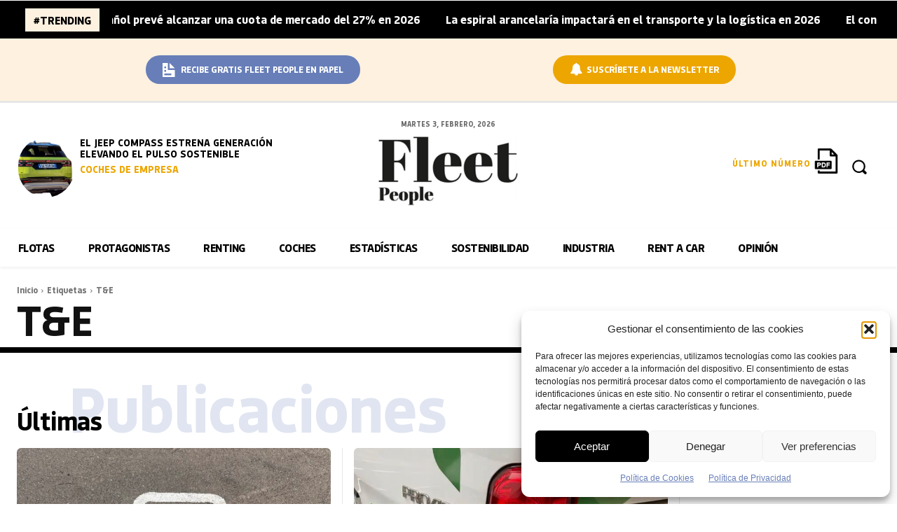

--- FILE ---
content_type: text/html; charset=UTF-8
request_url: https://fleetpeople.es/tag/te/
body_size: 80244
content:
<!doctype html ><html lang="es"><head><meta charset="UTF-8" /><title>Noticias sobre T&amp;E en Fleet People</title><meta name="viewport" content="width=device-width, initial-scale=1.0"><link rel="pingback" href="https://fleetpeople.es/xmlrpc.php" /><meta name='robots' content='index, follow, max-image-preview:large, max-snippet:-1, max-video-preview:-1' /><meta name="dlm-version" content="5.1.6"><link rel="icon" type="image/png" href="https://fleetpeople.es/wp-content/uploads/2023/05/avatar-fleet-1.png"><meta name="description" content="Noticias, novedades y reportajes sobre T&amp;E en Fleet People" /><link rel="canonical" href="https://fleetpeople.es/tag/te/" /><link rel="next" href="https://fleetpeople.es/tag/te/page/2/" /><meta property="og:locale" content="es_ES" /><meta property="og:type" content="article" /><meta property="og:title" content="Noticias sobre T&amp;E en Fleet People" /><meta property="og:description" content="Noticias, novedades y reportajes sobre T&amp;E en Fleet People" /><meta property="og:url" content="https://fleetpeople.es/tag/te/" /><meta property="og:site_name" content="Fleet People" /><meta property="og:image" content="https://fleetpeople.es/wp-content/uploads/2023/07/4-poste-de-recarga-punto-de-recarga-vehiculo-electrico-carga-electrica-coche-electrico-Endesa-Zaragoza-FOTOGRAFIA-FLEET-PEOPLE.jpg" /><meta property="og:image:width" content="1067" /><meta property="og:image:height" content="1346" /><meta property="og:image:type" content="image/jpeg" /><meta name="twitter:card" content="summary_large_image" /><meta name="twitter:site" content="@fleet__people" /> <script type="application/ld+json" class="yoast-schema-graph">{"@context":"https://schema.org","@graph":[{"@type":"CollectionPage","@id":"https://fleetpeople.es/tag/te/","url":"https://fleetpeople.es/tag/te/","name":"Noticias sobre T&amp;E en Fleet People","isPartOf":{"@id":"https://fleetpeople.es/#website"},"primaryImageOfPage":{"@id":"https://fleetpeople.es/tag/te/#primaryimage"},"image":{"@id":"https://fleetpeople.es/tag/te/#primaryimage"},"thumbnailUrl":"https://fleetpeople.es/wp-content/uploads/2023/07/4-poste-de-recarga-punto-de-recarga-vehiculo-electrico-carga-electrica-coche-electrico-Endesa-Zaragoza-FOTOGRAFIA-FLEET-PEOPLE.jpg","description":"Noticias, novedades y reportajes sobre T&amp;E en Fleet People","breadcrumb":{"@id":"https://fleetpeople.es/tag/te/#breadcrumb"},"inLanguage":"es"},{"@type":"ImageObject","inLanguage":"es","@id":"https://fleetpeople.es/tag/te/#primaryimage","url":"https://fleetpeople.es/wp-content/uploads/2023/07/4-poste-de-recarga-punto-de-recarga-vehiculo-electrico-carga-electrica-coche-electrico-Endesa-Zaragoza-FOTOGRAFIA-FLEET-PEOPLE.jpg","contentUrl":"https://fleetpeople.es/wp-content/uploads/2023/07/4-poste-de-recarga-punto-de-recarga-vehiculo-electrico-carga-electrica-coche-electrico-Endesa-Zaragoza-FOTOGRAFIA-FLEET-PEOPLE.jpg","width":1067,"height":1423,"caption":"FOTOGRAFÍA: ©FLEET PEOPLE"},{"@type":"BreadcrumbList","@id":"https://fleetpeople.es/tag/te/#breadcrumb","itemListElement":[{"@type":"ListItem","position":1,"name":"Portada","item":"https://fleetpeople.es/"},{"@type":"ListItem","position":2,"name":"T&amp;E"}]},{"@type":"WebSite","@id":"https://fleetpeople.es/#website","url":"https://fleetpeople.es/","name":"Fleet People","description":"Noticias de Renting y Flotas","publisher":{"@id":"https://fleetpeople.es/#organization"},"alternateName":"Fleet People","potentialAction":[{"@type":"SearchAction","target":{"@type":"EntryPoint","urlTemplate":"https://fleetpeople.es/?s={search_term_string}"},"query-input":{"@type":"PropertyValueSpecification","valueRequired":true,"valueName":"search_term_string"}}],"inLanguage":"es"},{"@type":"Organization","@id":"https://fleetpeople.es/#organization","name":"Fleet People","url":"https://fleetpeople.es/","logo":{"@type":"ImageObject","inLanguage":"es","@id":"https://fleetpeople.es/#/schema/logo/image/","url":"https://fleetpeople.es/wp-content/uploads/2023/04/cropped-fleet-peoplelogo-alta.jpg","contentUrl":"https://fleetpeople.es/wp-content/uploads/2023/04/cropped-fleet-peoplelogo-alta.jpg","width":998,"height":998,"caption":"Fleet People"},"image":{"@id":"https://fleetpeople.es/#/schema/logo/image/"},"sameAs":["https://es-es.facebook.com/FleetPeopleMagazine/","https://x.com/fleet__people","https://es.linkedin.com/company/renting-automoci-n","https://www.youtube.com/channel/UChoG4LDV2S9o2IXQWxbgoZg"]}]}</script> <link rel='dns-prefetch' href='//fonts.googleapis.com' /><link rel="alternate" type="application/rss+xml" title="Fleet People &raquo; Feed" href="https://fleetpeople.es/feed/" /><link rel="alternate" type="application/rss+xml" title="Fleet People &raquo; Etiqueta T&amp;E del feed" href="https://fleetpeople.es/tag/te/feed/" />
<script id="fleet-ready">window.advanced_ads_ready=function(e,a){a=a||"complete";var d=function(e){return"interactive"===a?"loading"!==e:"complete"===e};d(document.readyState)?e():document.addEventListener("readystatechange",(function(a){d(a.target.readyState)&&e()}),{once:"interactive"===a})},window.advanced_ads_ready_queue=window.advanced_ads_ready_queue||[];</script> <style id='wp-img-auto-sizes-contain-inline-css' type='text/css'>img:is([sizes=auto i],[sizes^="auto," i]){contain-intrinsic-size:3000px 1500px}
/*# sourceURL=wp-img-auto-sizes-contain-inline-css */</style><style id='classic-theme-styles-inline-css' type='text/css'>/*! This file is auto-generated */
.wp-block-button__link{color:#fff;background-color:#32373c;border-radius:9999px;box-shadow:none;text-decoration:none;padding:calc(.667em + 2px) calc(1.333em + 2px);font-size:1.125em}.wp-block-file__button{background:#32373c;color:#fff;text-decoration:none}
/*# sourceURL=/wp-includes/css/classic-themes.min.css */</style><link rel='stylesheet' id='contact-form-7-css' href='https://fleetpeople.es/wp-content/plugins/contact-form-7/includes/css/styles.css?ver=6.1.4' type='text/css' media='all' /><style id='contact-form-7-inline-css' type='text/css'>.wpcf7 .wpcf7-recaptcha iframe {margin-bottom: 0;}.wpcf7 .wpcf7-recaptcha[data-align="center"] > div {margin: 0 auto;}.wpcf7 .wpcf7-recaptcha[data-align="right"] > div {margin: 0 0 0 auto;}
/*# sourceURL=contact-form-7-inline-css */</style><link rel='stylesheet' id='pj-news-ticker-css' href='https://fleetpeople.es/wp-content/plugins/pj-news-ticker/public/css/pj-news-ticker.css?ver=1.9.8' type='text/css' media='all' /><link rel='stylesheet' id='wpcf7-redirect-script-frontend-css' href='https://fleetpeople.es/wp-content/plugins/wpcf7-redirect/build/assets/frontend-script.css?ver=2c532d7e2be36f6af233' type='text/css' media='all' /><link rel='stylesheet' id='cmplz-general-css' href='https://fleetpeople.es/wp-content/plugins/complianz-gdpr/assets/css/cookieblocker.min.css?ver=1767603259' type='text/css' media='all' /><link rel='stylesheet' id='email-before-download-css' href='https://fleetpeople.es/wp-content/plugins/email-before-download/public/css/email-before-download-public.css?ver=6.9.8' type='text/css' media='all' /><link rel='stylesheet' id='td-plugin-multi-purpose-css' href='https://fleetpeople.es/wp-content/plugins/td-composer/td-multi-purpose/style.css?ver=7cd248d7ca13c255207c3f8b916c3f00' type='text/css' media='all' /><link rel='stylesheet' id='chld_thm_cfg_parent-css' href='https://fleetpeople.es/wp-content/themes/Newspaper/style.css?ver=6.9' type='text/css' media='all' /><link rel='stylesheet' id='td-multipurpose-css' href='https://fleetpeople.es/wp-content/plugins/td-composer/assets/fonts/td-multipurpose/td-multipurpose.css?ver=7cd248d7ca13c255207c3f8b916c3f00' type='text/css' media='all' /><link rel='stylesheet' id='open_iconic-css' href='https://fleetpeople.es/wp-content/plugins/td-composer/assets/fonts/open-iconic/open-iconic.css?ver=7cd248d7ca13c255207c3f8b916c3f00' type='text/css' media='all' /><link rel='stylesheet' id='font_awesome-css' href='https://fleetpeople.es/wp-content/plugins/td-composer/assets/fonts/font-awesome/font-awesome.css?ver=7cd248d7ca13c255207c3f8b916c3f00' type='text/css' media='all' /><link rel='stylesheet' id='td-theme-css' href='https://fleetpeople.es/wp-content/themes/Newspaper-child/style.css?ver=12.2.1674045982' type='text/css' media='all' /><style id='td-theme-inline-css' type='text/css'>@media (max-width:767px){.td-header-desktop-wrap{display:none}}@media (min-width:767px){.td-header-mobile-wrap{display:none}}</style><link rel='stylesheet' id='td-legacy-framework-front-style-css' href='https://fleetpeople.es/wp-content/plugins/td-composer/legacy/Newspaper/assets/css/td_legacy_main.css?ver=7cd248d7ca13c255207c3f8b916c3f00' type='text/css' media='all' /><link rel='stylesheet' id='tdb_style_cloud_templates_front-css' href='https://fleetpeople.es/wp-content/plugins/td-cloud-library/assets/css/tdb_main.css?ver=6127d3b6131f900b2e62bb855b13dc3b' type='text/css' media='all' /> <script type="text/javascript" src="https://fleetpeople.es/wp-includes/js/jquery/jquery.min.js?ver=3.7.1" id="jquery-core-js"></script> <script type="text/javascript" src="https://fleetpeople.es/wp-includes/js/jquery/jquery-migrate.min.js?ver=3.4.1" id="jquery-migrate-js"></script> <script type="text/javascript" src="https://fleetpeople.es/wp-content/plugins/pj-news-ticker/public/js/pj-news-ticker.js?ver=1.9.8" id="pj-news-ticker-js"></script> <script type="text/javascript" id="advanced-ads-advanced-js-js-extra">/*  */
var advads_options = {"blog_id":"1","privacy":{"enabled":false,"state":"not_needed"}};
//# sourceURL=advanced-ads-advanced-js-js-extra
/*  */</script> <script type="text/javascript" src="https://fleetpeople.es/wp-content/plugins/advanced-ads/public/assets/js/advanced.min.js?ver=2.0.16" id="advanced-ads-advanced-js-js"></script> <link rel="https://api.w.org/" href="https://fleetpeople.es/wp-json/" /><link rel="alternate" title="JSON" type="application/json" href="https://fleetpeople.es/wp-json/wp/v2/tags/596" /><link rel="EditURI" type="application/rsd+xml" title="RSD" href="https://fleetpeople.es/xmlrpc.php?rsd" />
 <script>!function(f,b,e,v,n,t,s)
{if(f.fbq)return;n=f.fbq=function(){n.callMethod?
n.callMethod.apply(n,arguments):n.queue.push(arguments)};
if(!f._fbq)f._fbq=n;n.push=n;n.loaded=!0;n.version='2.0';
n.queue=[];t=b.createElement(e);t.async=!0;
t.src=v;s=b.getElementsByTagName(e)[0];
s.parentNode.insertBefore(t,s)}(window, document,'script',
'https://connect.facebook.net/en_US/fbevents.js');
fbq('init', '937552509756474');
fbq('track', 'PageView');</script> <noscript><img height="1" width="1" style="display:none"
src="https://www.facebook.com/tr?id=937552509756474&ev=PageView&noscript=1"
/></noscript> <script>(function(w,d,s,l,i){w[l]=w[l]||[];w[l].push({'gtm.start':
new Date().getTime(),event:'gtm.js'});var f=d.getElementsByTagName(s)[0],
j=d.createElement(s),dl=l!='dataLayer'?'&l='+l:'';j.async=true;j.src=
'https://www.googletagmanager.com/gtm.js?id='+i+dl;f.parentNode.insertBefore(j,f);
})(window,document,'script','dataLayer','GTM-MXXQ6RM');</script>  <script src="https://kit.fontawesome.com/b1a2ec5191.js" crossorigin="anonymous"></script>  <script async src="https://www.googletagmanager.com/gtag/js?id=UA-65036383-1"></script> <script>window.dataLayer = window.dataLayer || [];
  function gtag(){dataLayer.push(arguments);}
  gtag('js', new Date());

  gtag('config', 'UA-65036383-1');</script>  <script async src="https://www.googletagmanager.com/gtag/js?id=G-9RXP5B5BY7"></script> <script>window.dataLayer = window.dataLayer || [];
  function gtag(){dataLayer.push(arguments);}
  gtag('js', new Date());

  gtag('config', 'G-9RXP5B5BY7');</script><link rel='stylesheet' id='174792-css' href='//fleetpeople.es/wp-content/uploads/custom-css-js/174792.css?v=860' type="text/css" media='all' /><link rel='stylesheet' id='1454-css' href='//fleetpeople.es/wp-content/uploads/custom-css-js/1454.css?v=944' type="text/css" media='all' /><link rel='stylesheet' id='1224-css' href='//fleetpeople.es/wp-content/uploads/custom-css-js/1224.css?v=6401' type="text/css" media='all' /><link rel='stylesheet' id='1096-css' href='//fleetpeople.es/wp-content/uploads/custom-css-js/1096.css?v=7061' type="text/css" media='all' /><link rel='stylesheet' id='996-css' href='//fleetpeople.es/wp-content/uploads/custom-css-js/996.css?v=1500' type="text/css" media='all' />
<style type="text/css">/* Añade aquí tu código CSS.

Por ejemplo:
.ejemplo {
    color: red;
}

Para mejorar tu conocimiento sobre CSS, echa un vistazo a https://www.w3schools.com/css/css_syntax.asp

Fin del comentario */ 

.page-id-1359 .destacadaentrevista .td-module-meta-info{padding:1% 2%;}

.page-id-1359 .td_block_template_13 .td-block-subtitle {
    bottom: -8px;
    color: #E77800;
    opacity: 0.2;
    left: 8%;
}


.page-id-1359 .td_block_wrap .td_module_flex_1 {border-right:1px solid #e6e6e6;}

.listaentidades ul {float:left; display:block; width:100%;}

.listaentidades ul li {float: left; display:inline; padding:12px; border:1px solid #e6e6e6; border-radius:6px; width:23%; margin-bottom:20px;}

.listaentidades ul li a img {width:30%; margin-top:12px; border-radius:100px; background-color:#f3f3f3;}

.listaentidades ul li a {font-size:20px; color:#000000; font-weight:bold; font-family:'Bouldbold', sans-serif;}</style>
<style type="text/css">/* Añade aquí tu código CSS.

Por ejemplo:
.ejemplo {
    color: red;
}

Para mejorar tu conocimiento sobre CSS, echa un vistazo a https://www.w3schools.com/css/css_syntax.asp

Fin del comentario */ 

.page-id-668 .td-module-container h2, .page-id-668 .td-module-container h3 {font-family:'knilebold' !important; font-size:26px !important;}

.page-id-668 p {font-family:'knileregular' !important; font-size:15px !important;}

.page-id-668 h1, .page-id-668 h2, .page-id-668 h3,.page-id-668 h4, .page-id-668 h5, .page-id-668 h6 {font-family:'knilebold' !important;}

body.page-id-668 .tdi_87 .td-block-title a, body.page-id-668 .tdi_87 .td-block-title span {font-family:'knilebold' !important;}

.page-id-668 .subtitulo {font-family:'knilebold' !important;}

.page-id-668 .tdm_block.tdm_block_inline_text .tdm-descr {font-family:'knilebold' !important;}

.page-id-668 .silueta .tdm-col-content-info .tdm-descr {font-family:'sknilebold' !important;}

.page-id-668 .td-pb-row .td_block_wrap .td-post-category {color:#000000; font-family:'knilebold' !important;}

.page-id-668 .tdi_56 .tdb-menu > li > a, .page-id-668 .tdi_56 .td-subcat-more, .page-id-668 .tdi_56 .td-subcat-more > .tdb-menu-item-text {color:#000000; font-family:'knilebold' !important;}


.page-id-668 .td-pb-row .td_block_wrap .td-excerpt {font-family:'knileregular', serif !important; font-weight:normal; font-size:15px !important;}

.page-id-668 .td_block_wrap .td-editor-date, .page-id-668 .td_block_wrap .td-editor-date .td-post-author-name a, .page-id-668 .td_block_wrap .td-editor-date .entry-date, .page-id-668 .td_block_wrap .td-module-comments a  {font-family:'knileregular' !important;}</style>
<style type="text/css">@font-face {
    font-family: 'bulevarregular';
    src: url('https://fleetpeople.es/fuentes/bulevar-regular-webfont.eot');
    src: url('https://fleetpeople.es/fuentes/bulevar-regular-webfont.eot?#iefix') format('embedded-opentype'),
         url('https://fleetpeople.es/fuentes/bulevar-regular-webfont.woff2') format('woff2'),
         url('https://fleetpeople.es/fuentes/bulevar-regular-webfont.woff') format('woff'),
         url('https://fleetpeople.es/fuentes/bulevar-regular-webfont.ttf') format('truetype');
    font-weight: normal;
    font-style: normal;

}



@font-face {
    font-family: 'brockmannregular';
 src: url('https://fleetpeople.es/fuentes/parking-regular-webfont.eot');
    src: url('https://fleetpeople.es/fuentes/brockmann-regular-webfont.eot?#iefix') format('embedded-opentype'),
         url('https://fleetpeople.es/fuentes/brockmann-regular-webfont.woff2') format('woff2'),
         url('https://fleetpeople.es/fuentes/brockmann-regular-webfont.woff') format('woff'),
         url('https://fleetpeople.es/fuentes/brockmann-regular-webfont.ttf') format('truetype');
	font-weight: normal;
    font-style: normal;
    }

@font-face {
    font-family: 'parkingregular';
    src: url('https://fleetpeople.es/fuentes/parking-regular-webfont.eot');
    src: url('https://fleetpeople.es/fuentes/parking-regular-webfont.eot?#iefix') format('embedded-opentype'),
         url('https://fleetpeople.es/fuentes/parking-regular-webfont.woff2') format('woff2'),
         url('https://fleetpeople.es/fuentes/parking-regular-webfont.woff') format('woff'),
         url('https://fleetpeople.es/fuentes/parking-regular-webfont.ttf') format('truetype');


}


@font-face {
    font-family: 'calendas_plusbold';
    src: url('https://fleetpeople.es/fuentes/calendas_plus_bold-webfont.eot');
    src: url('https://fleetpeople.es/fuentes/calendas_plus_bold-webfont.eot?#iefix') format('embedded-opentype'),
         url('https://fleetpeople.es/fuentes/calendas_plus_bold-webfont.woff2') format('woff2'),
         url('https://fleetpeople.es/fuentes/calendas_plus_bold-webfont.woff') format('woff'),
         url('https://fleetpeople.es/fuentes/calendas_plus_bold-webfont.ttf') format('truetype'),
         url('https://fleetpeople.es/fuentes/calendas_plus_bold-webfont.svg#calendas_plusbold') format('svg');
    font-weight: normal;
    font-style: normal;

}


@font-face {
    font-family: 'stamparegular';
    src: url('https://fleetpeople.es/fuentes/stampa-regular-webfont.eot');
    src: url('https://fleetpeople.es/fuentes/stampa-regular-webfont.eot?#iefix') format('embedded-opentype'),
         url('https://fleetpeople.es/fuentes/stampa-regular-webfont.woff2') format('woff2'),
         url('https://fleetpeople.es/fuentes/stampa-regular-webfont.woff') format('woff'),
         url('https://fleetpeople.es/fuentes/stampa-regular-webfont.ttf') format('truetype');
    font-weight: normal;
    font-style: normal;

}


@font-face {
    font-family: 'musettaregular';
    src: url('https://fleetpeople.es/fuentes/musetta-regular-webfont.eot');
    src: url('https://fleetpeople.es/fuentes/musetta-regular-webfont.eot?#iefix') format('embedded-opentype'),
         url('https://fleetpeople.es/fuentes/musetta-regular-webfont.woff2') format('woff2'),
         url('https://fleetpeople.es/fuentes/musetta-regular-webfont.woff') format('woff'),
         url('https://fleetpeople.es/fuentes/musetta-regular-webfont.ttf') format('truetype');
    font-weight: normal;
    font-style: normal;

}

@font-face {
    font-family: 'cassannet_plusregular';
    src: url('https://fleetpeople.es/fuentes/cassannet_plus_bold-webfont.eot');
    src: url('https://fleetpeople.es/fuentes/cassannet_plus_bold-webfont.eot?#iefix') format('embedded-opentype'),
         url('https://fleetpeople.es/fuentes/cassannet_plus_bold-webfont.woff2') format('woff2'),
         url('https://fleetpeople.es/fuentes/cassannet_plus_bold-webfont.woff') format('woff'),
         url('https://fleetpeople.es/fuentes/cassannet_plus_bold-webfont.ttf') format('truetype'),
         url('https://fleetpeople.es/fuentes/cassannet_plus_bold-webfont.svg#cassannet_plusregular') format('svg');
    font-weight: normal;
    font-style: normal;

}

@font-face {
    font-family: 'bouldbold';
    src: url('https://fleetpeople.es/fuentes/bould-bold-webfont.eot');
    src: url('https://fleetpeople.es/fuentes/bould-bold-webfont.eot?#iefix') format('embedded-opentype'),
         url('https://fleetpeople.es/fuentes/bould-bold-webfont.woff2') format('woff2'),
         url('https://fleetpeople.es/fuentes/bould-bold-webfont.woff') format('woff'),
         url('https://fleetpeople.es/fuentes/bould-bold-webfont.ttf') format('truetype');
    font-weight: normal;
    font-style: normal;

}
@font-face {
    font-family: 'strawfordbold';
    src: url('https://fleetpeople.es/fuentes/strawford-bold-webfont.eot');
    src: url('https://fleetpeople.es/fuentes/strawford-bold-webfont.eot?#iefix') format('embedded-opentype'),
         url('https://fleetpeople.es/fuentes/strawford-bold-webfont.woff2') format('woff2'),
         url('https://fleetpeople.es/fuentes/strawford-bold-webfont.woff') format('woff'),
         url('https://fleetpeople.es/fuentes/strawford-bold-webfont.ttf') format('truetype');
    font-weight: normal;
    font-style: normal;

}


@font-face {
    font-family: 'strawfordmedium';
    src: url('https://fleetpeople.es/fuentes/strawford-medium-webfont.eot');
    src: url('https://fleetpeople.es/fuentes/strawford-medium-webfont.eot?#iefix') format('embedded-opentype'),
         url('https://fleetpeople.es/fuentes/strawford-medium-webfont.woff2') format('woff2'),
         url('https://fleetpeople.es/fuentes/strawford-medium-webfont.woff') format('woff'),
         url('https://fleetpeople.es/fuentes/strawford-medium-webfont.ttf') format('truetype');
    font-weight: normal;
    font-style: normal;

}

@font-face {
    font-family: 'strawfordregular';
    src: url('https://fleetpeople.es/fuentes/strawford-regular-webfont.eot');
    src: url('https://fleetpeople.es/fuentes/strawford-regular-webfont.eot?#iefix') format('embedded-opentype'),
         url('https://fleetpeople.es/fuentes/strawford-regular-webfont.woff2') format('woff2'),
         url('https://fleetpeople.es/fuentes/strawford-regular-webfont.woff') format('woff'),
         url('https://fleetpeople.es/fuentes/strawford-regular-webfont.ttf') format('truetype');
    font-weight: normal;
    font-style: normal;

}

@font-face {
    font-family: 'novelaregular';
    src: url('https://fleetpeople.es/fuentes/novela-regular-webfont.eot');
    src: url('https://fleetpeople.es/fuentes/novela-regular-webfont.eot?#iefix') format('embedded-opentype'),
         url('https://fleetpeople.es/fuentes/novela-regular-webfont.woff2') format('woff2'),
         url('https://fleetpeople.es/fuentes/novela-regular-webfont.woff') format('woff'),
         url('https://fleetpeople.es/fuentes/novela-regular-webfont.ttf') format('truetype');
    font-weight: normal;
    font-style: normal;

}

@font-face {
    font-family: 'knilebold';
    src: url('https://fleetpeople.es/fuentes/knile-bold-webfont.eot');
    src: url('https://fleetpeople.es/fuentes/knile-bold-webfont.eot?#iefix') format('embedded-opentype'),
         url('https://fleetpeople.es/fuentes/knile-bold-webfont.woff2') format('woff2'),
         url('https://fleetpeople.es/fuentes/knile-bold-webfont.woff') format('woff'),
         url('https://fleetpeople.es/fuentes/knile-bold-webfont.ttf') format('truetype'),
         url('https://fleetpeople.es/fuentes/https://fleetpeople.es/fuentes/knile-bold-webfont.svg#knilebold') format('svg');
    font-weight: normal;
    font-style: normal;

}

@font-face {
    font-family: 'knileregular';
    src: url('https://fleetpeople.es/fuentes/knile-regular-webfont.eot');
    src: url('https://fleetpeople.es/fuentes/knile-regular-webfont.eot?#iefix') format('embedded-opentype'),
         url('https://fleetpeople.es/fuentes/knile-regular-webfont.woff2') format('woff2'),
         url('https://fleetpeople.es/fuentes/knile-regular-webfont.woff') format('woff'),
         url('https://fleetpeople.es/fuentes/knile-regular-webfont.ttf') format('truetype'),
         url('https://fleetpeople.es/fuentes/knile-regular-webfont.svg#knileregular') format('svg');
    font-weight: normal;
    font-style: normal;

}

@font-face {
    font-family: 'calendas_plusregular';
    src: url('https://fleetpeople.es/fuentes/calendas_plus-webfont.eot');
    src: url('https://fleetpeople.es/fuentes/calendas_plus-webfont.eot?#iefix') format('embedded-opentype'),
         url('https://fleetpeople.es/fuentes/calendas_plus-webfont.woff2') format('woff2'),
         url('https://fleetpeople.es/fuentes/calendas_plus-webfont.woff') format('woff'),
         url('https://fleetpeople.es/fuentes/calendas_plus-webfont.ttf') format('truetype'),
         url('https://fleetpeople.es/fuentes/calendas_plus-webfont.svg#calendas_plusregular') format('svg');
    font-weight: normal;
    font-style: normal;

}


@font-face {
    font-family: 'argesta_hairlineregular';
    src: url('https://fleetpeople.es/fuentes/argestahairline-regular-webfont.eot');
    src: url('https://fleetpeople.es/fuentes/argestahairline-regular-webfont.eot?#iefix') format('embedded-opentype'),
         url('https://fleetpeople.es/fuentes/argestahairline-regular-webfont.woff2') format('woff2'),
         url('https://fleetpeople.es/fuentes/argestahairline-regular-webfont.woff') format('woff'),
         url('https://fleetpeople.es/fuentes/argestahairline-regular-webfont.ttf') format('truetype');
    font-weight: normal;
    font-style: normal;

}</style><style>.cmplz-hidden {
					display: none !important;
				}</style> <script>window.tdb_global_vars = {"wpRestUrl":"https:\/\/fleetpeople.es\/wp-json\/","permalinkStructure":"\/%postname%\/"};
        window.tdb_p_autoload_vars = {"isAjax":false,"isAdminBarShowing":false};</script> <style id="tdb-global-colors">:root{--center-demo-1:#11B494;--center-demo-2:#099F8A}</style> <script type="text/javascript">var advadsCfpQueue = [];
			var advadsCfpAd = function( adID ) {
				if ( 'undefined' === typeof advadsProCfp ) {
					advadsCfpQueue.push( adID )
				} else {
					advadsProCfp.addElement( adID )
				}
			}</script>  <script type="text/javascript" id="td-generated-header-js">var tdBlocksArray = []; //here we store all the items for the current page

	    // td_block class - each ajax block uses a object of this class for requests
	    function tdBlock() {
		    this.id = '';
		    this.block_type = 1; //block type id (1-234 etc)
		    this.atts = '';
		    this.td_column_number = '';
		    this.td_current_page = 1; //
		    this.post_count = 0; //from wp
		    this.found_posts = 0; //from wp
		    this.max_num_pages = 0; //from wp
		    this.td_filter_value = ''; //current live filter value
		    this.is_ajax_running = false;
		    this.td_user_action = ''; // load more or infinite loader (used by the animation)
		    this.header_color = '';
		    this.ajax_pagination_infinite_stop = ''; //show load more at page x
	    }

        // td_js_generator - mini detector
        ( function () {
            var htmlTag = document.getElementsByTagName("html")[0];

	        if ( navigator.userAgent.indexOf("MSIE 10.0") > -1 ) {
                htmlTag.className += ' ie10';
            }

            if ( !!navigator.userAgent.match(/Trident.*rv\:11\./) ) {
                htmlTag.className += ' ie11';
            }

	        if ( navigator.userAgent.indexOf("Edge") > -1 ) {
                htmlTag.className += ' ieEdge';
            }

            if ( /(iPad|iPhone|iPod)/g.test(navigator.userAgent) ) {
                htmlTag.className += ' td-md-is-ios';
            }

            var user_agent = navigator.userAgent.toLowerCase();
            if ( user_agent.indexOf("android") > -1 ) {
                htmlTag.className += ' td-md-is-android';
            }

            if ( -1 !== navigator.userAgent.indexOf('Mac OS X')  ) {
                htmlTag.className += ' td-md-is-os-x';
            }

            if ( /chrom(e|ium)/.test(navigator.userAgent.toLowerCase()) ) {
               htmlTag.className += ' td-md-is-chrome';
            }

            if ( -1 !== navigator.userAgent.indexOf('Firefox') ) {
                htmlTag.className += ' td-md-is-firefox';
            }

            if ( -1 !== navigator.userAgent.indexOf('Safari') && -1 === navigator.userAgent.indexOf('Chrome') ) {
                htmlTag.className += ' td-md-is-safari';
            }

            if( -1 !== navigator.userAgent.indexOf('IEMobile') ){
                htmlTag.className += ' td-md-is-iemobile';
            }

        })();

        var tdLocalCache = {};

        ( function () {
            "use strict";

            tdLocalCache = {
                data: {},
                remove: function (resource_id) {
                    delete tdLocalCache.data[resource_id];
                },
                exist: function (resource_id) {
                    return tdLocalCache.data.hasOwnProperty(resource_id) && tdLocalCache.data[resource_id] !== null;
                },
                get: function (resource_id) {
                    return tdLocalCache.data[resource_id];
                },
                set: function (resource_id, cachedData) {
                    tdLocalCache.remove(resource_id);
                    tdLocalCache.data[resource_id] = cachedData;
                }
            };
        })();

    
    
var td_viewport_interval_list=[{"limitBottom":767,"sidebarWidth":228},{"limitBottom":1018,"sidebarWidth":300},{"limitBottom":1140,"sidebarWidth":324}];
var td_animation_stack_effect="type3";
var tds_animation_stack=true;
var td_animation_stack_specific_selectors=".entry-thumb, img[class*=\"wp-image-\"], a.td-sml-link-to-image > img, .td-lazy-img";
var td_animation_stack_general_selectors=".td-animation-stack .entry-thumb, .post .entry-thumb, .post img[class*=\"wp-image-\"], a.td-sml-link-to-image > img, .td-animation-stack .td-lazy-img";
var tdc_is_installed="yes";
var tdc_domain_active=false;
var td_ajax_url="https:\/\/fleetpeople.es\/wp-admin\/admin-ajax.php?td_theme_name=Newspaper&v=12.7.3";
var td_get_template_directory_uri="https:\/\/fleetpeople.es\/wp-content\/plugins\/td-composer\/legacy\/common";
var tds_snap_menu="";
var tds_logo_on_sticky="";
var tds_header_style="";
var td_please_wait="Por favor espera...";
var td_email_user_pass_incorrect="Usuario o contrase\u00f1a incorrecta!";
var td_email_user_incorrect="Correo electr\u00f3nico o nombre de usuario incorrecto!";
var td_email_incorrect="Email incorrecto!";
var td_user_incorrect="Username incorrect!";
var td_email_user_empty="Email or username empty!";
var td_pass_empty="Pass empty!";
var td_pass_pattern_incorrect="Invalid Pass Pattern!";
var td_retype_pass_incorrect="Retyped Pass incorrect!";
var tds_more_articles_on_post_enable="";
var tds_more_articles_on_post_time_to_wait="";
var tds_more_articles_on_post_pages_distance_from_top=0;
var tds_captcha="";
var tds_theme_color_site_wide="#4c4084";
var tds_smart_sidebar="";
var tdThemeName="Newspaper";
var tdThemeNameWl="Newspaper";
var td_magnific_popup_translation_tPrev="Anterior (tecla de flecha izquierda)";
var td_magnific_popup_translation_tNext="Siguiente (tecla de flecha derecha)";
var td_magnific_popup_translation_tCounter="%curr% de %total%";
var td_magnific_popup_translation_ajax_tError="El contenido de %url% no pudo cargarse.";
var td_magnific_popup_translation_image_tError="La imagen #%curr% no pudo cargarse.";
var tdBlockNonce="352baa0a26";
var tdMobileMenu="enabled";
var tdMobileSearch="enabled";
var tdDateNamesI18n={"month_names":["enero","febrero","marzo","abril","mayo","junio","julio","agosto","septiembre","octubre","noviembre","diciembre"],"month_names_short":["Ene","Feb","Mar","Abr","May","Jun","Jul","Ago","Sep","Oct","Nov","Dic"],"day_names":["domingo","lunes","martes","mi\u00e9rcoles","jueves","viernes","s\u00e1bado"],"day_names_short":["Dom","Lun","Mar","Mi\u00e9","Jue","Vie","S\u00e1b"]};
var tdb_modal_confirm="Ahorrar";
var tdb_modal_cancel="Cancelar";
var tdb_modal_confirm_alt="S\u00ed";
var tdb_modal_cancel_alt="No";
var td_deploy_mode="deploy";
var td_ad_background_click_link="";
var td_ad_background_click_target="";</script> <style>.td-menu-background,.td-search-background{background-image:url('https://fleetpeople.es/wp-content/uploads/2023/01/51-1.jpg')}.white-popup-block:before{background-image:url('https://fleetpeople.es/wp-content/uploads/2023/01/51-1.jpg')}:root{--td_excl_label:'EXCLUSIVO';--td_theme_color:#4c4084;--td_slider_text:rgba(76,64,132,0.7);--td_mobile_gradient_one_mob:rgba(76,64,132,0.9);--td_mobile_gradient_two_mob:rgba(28,24,51,0.9);--td_mobile_text_active_color:#febe2b;--td_login_hover_background:#febe2b;--td_login_hover_color:#ffffff;--td_login_gradient_one:rgba(76,64,132,0.9);--td_login_gradient_two:rgba(28,24,51,0.9)}</style><link rel="icon" href="https://fleetpeople.es/wp-content/uploads/2023/07/cropped-icono-fleet-32x32.png" sizes="32x32" /><link rel="icon" href="https://fleetpeople.es/wp-content/uploads/2023/07/cropped-icono-fleet-192x192.png" sizes="192x192" /><link rel="apple-touch-icon" href="https://fleetpeople.es/wp-content/uploads/2023/07/cropped-icono-fleet-180x180.png" /><meta name="msapplication-TileImage" content="https://fleetpeople.es/wp-content/uploads/2023/07/cropped-icono-fleet-270x270.png" /><style>.tdm-btn-style1{background-color:#4c4084}.tdm-btn-style2:before{border-color:#4c4084}.tdm-btn-style2{color:#4c4084}.tdm-btn-style3{-webkit-box-shadow:0 2px 16px #4c4084;-moz-box-shadow:0 2px 16px #4c4084;box-shadow:0 2px 16px #4c4084}.tdm-btn-style3:hover{-webkit-box-shadow:0 4px 26px #4c4084;-moz-box-shadow:0 4px 26px #4c4084;box-shadow:0 4px 26px #4c4084}</style><style id="tdw-css-placeholder"></style><style id='global-styles-inline-css' type='text/css'>:root{--wp--preset--aspect-ratio--square: 1;--wp--preset--aspect-ratio--4-3: 4/3;--wp--preset--aspect-ratio--3-4: 3/4;--wp--preset--aspect-ratio--3-2: 3/2;--wp--preset--aspect-ratio--2-3: 2/3;--wp--preset--aspect-ratio--16-9: 16/9;--wp--preset--aspect-ratio--9-16: 9/16;--wp--preset--color--black: #000000;--wp--preset--color--cyan-bluish-gray: #abb8c3;--wp--preset--color--white: #ffffff;--wp--preset--color--pale-pink: #f78da7;--wp--preset--color--vivid-red: #cf2e2e;--wp--preset--color--luminous-vivid-orange: #ff6900;--wp--preset--color--luminous-vivid-amber: #fcb900;--wp--preset--color--light-green-cyan: #7bdcb5;--wp--preset--color--vivid-green-cyan: #00d084;--wp--preset--color--pale-cyan-blue: #8ed1fc;--wp--preset--color--vivid-cyan-blue: #0693e3;--wp--preset--color--vivid-purple: #9b51e0;--wp--preset--gradient--vivid-cyan-blue-to-vivid-purple: linear-gradient(135deg,rgb(6,147,227) 0%,rgb(155,81,224) 100%);--wp--preset--gradient--light-green-cyan-to-vivid-green-cyan: linear-gradient(135deg,rgb(122,220,180) 0%,rgb(0,208,130) 100%);--wp--preset--gradient--luminous-vivid-amber-to-luminous-vivid-orange: linear-gradient(135deg,rgb(252,185,0) 0%,rgb(255,105,0) 100%);--wp--preset--gradient--luminous-vivid-orange-to-vivid-red: linear-gradient(135deg,rgb(255,105,0) 0%,rgb(207,46,46) 100%);--wp--preset--gradient--very-light-gray-to-cyan-bluish-gray: linear-gradient(135deg,rgb(238,238,238) 0%,rgb(169,184,195) 100%);--wp--preset--gradient--cool-to-warm-spectrum: linear-gradient(135deg,rgb(74,234,220) 0%,rgb(151,120,209) 20%,rgb(207,42,186) 40%,rgb(238,44,130) 60%,rgb(251,105,98) 80%,rgb(254,248,76) 100%);--wp--preset--gradient--blush-light-purple: linear-gradient(135deg,rgb(255,206,236) 0%,rgb(152,150,240) 100%);--wp--preset--gradient--blush-bordeaux: linear-gradient(135deg,rgb(254,205,165) 0%,rgb(254,45,45) 50%,rgb(107,0,62) 100%);--wp--preset--gradient--luminous-dusk: linear-gradient(135deg,rgb(255,203,112) 0%,rgb(199,81,192) 50%,rgb(65,88,208) 100%);--wp--preset--gradient--pale-ocean: linear-gradient(135deg,rgb(255,245,203) 0%,rgb(182,227,212) 50%,rgb(51,167,181) 100%);--wp--preset--gradient--electric-grass: linear-gradient(135deg,rgb(202,248,128) 0%,rgb(113,206,126) 100%);--wp--preset--gradient--midnight: linear-gradient(135deg,rgb(2,3,129) 0%,rgb(40,116,252) 100%);--wp--preset--font-size--small: 11px;--wp--preset--font-size--medium: 20px;--wp--preset--font-size--large: 32px;--wp--preset--font-size--x-large: 42px;--wp--preset--font-size--regular: 15px;--wp--preset--font-size--larger: 50px;--wp--preset--spacing--20: 0.44rem;--wp--preset--spacing--30: 0.67rem;--wp--preset--spacing--40: 1rem;--wp--preset--spacing--50: 1.5rem;--wp--preset--spacing--60: 2.25rem;--wp--preset--spacing--70: 3.38rem;--wp--preset--spacing--80: 5.06rem;--wp--preset--shadow--natural: 6px 6px 9px rgba(0, 0, 0, 0.2);--wp--preset--shadow--deep: 12px 12px 50px rgba(0, 0, 0, 0.4);--wp--preset--shadow--sharp: 6px 6px 0px rgba(0, 0, 0, 0.2);--wp--preset--shadow--outlined: 6px 6px 0px -3px rgb(255, 255, 255), 6px 6px rgb(0, 0, 0);--wp--preset--shadow--crisp: 6px 6px 0px rgb(0, 0, 0);}:where(.is-layout-flex){gap: 0.5em;}:where(.is-layout-grid){gap: 0.5em;}body .is-layout-flex{display: flex;}.is-layout-flex{flex-wrap: wrap;align-items: center;}.is-layout-flex > :is(*, div){margin: 0;}body .is-layout-grid{display: grid;}.is-layout-grid > :is(*, div){margin: 0;}:where(.wp-block-columns.is-layout-flex){gap: 2em;}:where(.wp-block-columns.is-layout-grid){gap: 2em;}:where(.wp-block-post-template.is-layout-flex){gap: 1.25em;}:where(.wp-block-post-template.is-layout-grid){gap: 1.25em;}.has-black-color{color: var(--wp--preset--color--black) !important;}.has-cyan-bluish-gray-color{color: var(--wp--preset--color--cyan-bluish-gray) !important;}.has-white-color{color: var(--wp--preset--color--white) !important;}.has-pale-pink-color{color: var(--wp--preset--color--pale-pink) !important;}.has-vivid-red-color{color: var(--wp--preset--color--vivid-red) !important;}.has-luminous-vivid-orange-color{color: var(--wp--preset--color--luminous-vivid-orange) !important;}.has-luminous-vivid-amber-color{color: var(--wp--preset--color--luminous-vivid-amber) !important;}.has-light-green-cyan-color{color: var(--wp--preset--color--light-green-cyan) !important;}.has-vivid-green-cyan-color{color: var(--wp--preset--color--vivid-green-cyan) !important;}.has-pale-cyan-blue-color{color: var(--wp--preset--color--pale-cyan-blue) !important;}.has-vivid-cyan-blue-color{color: var(--wp--preset--color--vivid-cyan-blue) !important;}.has-vivid-purple-color{color: var(--wp--preset--color--vivid-purple) !important;}.has-black-background-color{background-color: var(--wp--preset--color--black) !important;}.has-cyan-bluish-gray-background-color{background-color: var(--wp--preset--color--cyan-bluish-gray) !important;}.has-white-background-color{background-color: var(--wp--preset--color--white) !important;}.has-pale-pink-background-color{background-color: var(--wp--preset--color--pale-pink) !important;}.has-vivid-red-background-color{background-color: var(--wp--preset--color--vivid-red) !important;}.has-luminous-vivid-orange-background-color{background-color: var(--wp--preset--color--luminous-vivid-orange) !important;}.has-luminous-vivid-amber-background-color{background-color: var(--wp--preset--color--luminous-vivid-amber) !important;}.has-light-green-cyan-background-color{background-color: var(--wp--preset--color--light-green-cyan) !important;}.has-vivid-green-cyan-background-color{background-color: var(--wp--preset--color--vivid-green-cyan) !important;}.has-pale-cyan-blue-background-color{background-color: var(--wp--preset--color--pale-cyan-blue) !important;}.has-vivid-cyan-blue-background-color{background-color: var(--wp--preset--color--vivid-cyan-blue) !important;}.has-vivid-purple-background-color{background-color: var(--wp--preset--color--vivid-purple) !important;}.has-black-border-color{border-color: var(--wp--preset--color--black) !important;}.has-cyan-bluish-gray-border-color{border-color: var(--wp--preset--color--cyan-bluish-gray) !important;}.has-white-border-color{border-color: var(--wp--preset--color--white) !important;}.has-pale-pink-border-color{border-color: var(--wp--preset--color--pale-pink) !important;}.has-vivid-red-border-color{border-color: var(--wp--preset--color--vivid-red) !important;}.has-luminous-vivid-orange-border-color{border-color: var(--wp--preset--color--luminous-vivid-orange) !important;}.has-luminous-vivid-amber-border-color{border-color: var(--wp--preset--color--luminous-vivid-amber) !important;}.has-light-green-cyan-border-color{border-color: var(--wp--preset--color--light-green-cyan) !important;}.has-vivid-green-cyan-border-color{border-color: var(--wp--preset--color--vivid-green-cyan) !important;}.has-pale-cyan-blue-border-color{border-color: var(--wp--preset--color--pale-cyan-blue) !important;}.has-vivid-cyan-blue-border-color{border-color: var(--wp--preset--color--vivid-cyan-blue) !important;}.has-vivid-purple-border-color{border-color: var(--wp--preset--color--vivid-purple) !important;}.has-vivid-cyan-blue-to-vivid-purple-gradient-background{background: var(--wp--preset--gradient--vivid-cyan-blue-to-vivid-purple) !important;}.has-light-green-cyan-to-vivid-green-cyan-gradient-background{background: var(--wp--preset--gradient--light-green-cyan-to-vivid-green-cyan) !important;}.has-luminous-vivid-amber-to-luminous-vivid-orange-gradient-background{background: var(--wp--preset--gradient--luminous-vivid-amber-to-luminous-vivid-orange) !important;}.has-luminous-vivid-orange-to-vivid-red-gradient-background{background: var(--wp--preset--gradient--luminous-vivid-orange-to-vivid-red) !important;}.has-very-light-gray-to-cyan-bluish-gray-gradient-background{background: var(--wp--preset--gradient--very-light-gray-to-cyan-bluish-gray) !important;}.has-cool-to-warm-spectrum-gradient-background{background: var(--wp--preset--gradient--cool-to-warm-spectrum) !important;}.has-blush-light-purple-gradient-background{background: var(--wp--preset--gradient--blush-light-purple) !important;}.has-blush-bordeaux-gradient-background{background: var(--wp--preset--gradient--blush-bordeaux) !important;}.has-luminous-dusk-gradient-background{background: var(--wp--preset--gradient--luminous-dusk) !important;}.has-pale-ocean-gradient-background{background: var(--wp--preset--gradient--pale-ocean) !important;}.has-electric-grass-gradient-background{background: var(--wp--preset--gradient--electric-grass) !important;}.has-midnight-gradient-background{background: var(--wp--preset--gradient--midnight) !important;}.has-small-font-size{font-size: var(--wp--preset--font-size--small) !important;}.has-medium-font-size{font-size: var(--wp--preset--font-size--medium) !important;}.has-large-font-size{font-size: var(--wp--preset--font-size--large) !important;}.has-x-large-font-size{font-size: var(--wp--preset--font-size--x-large) !important;}
/*# sourceURL=global-styles-inline-css */</style></head><body class="archive tag tag-te tag-596 wp-theme-Newspaper wp-child-theme-Newspaper-child global-block-template-1 tdb-template  tdc-header-template  tdc-footer-template td-animation-stack-type3 td-full-layout" itemscope="itemscope" itemtype="https://schema.org/WebPage"><div class="td-scroll-up" data-style="style1"><i class="td-icon-menu-up"></i></div><div class="td-menu-background" style="visibility:hidden"></div><div id="td-mobile-nav" style="visibility:hidden"><div class="td-mobile-container"><div class="td-menu-socials-wrap"><div class="td-menu-socials">
<span class="td-social-icon-wrap">
<a target="_blank" href="#" title="Facebook">
<i class="td-icon-font td-icon-facebook"></i>
<span style="display: none">Facebook</span>
</a>
</span>
<span class="td-social-icon-wrap">
<a target="_blank" href="#" title="Instagram">
<i class="td-icon-font td-icon-instagram"></i>
<span style="display: none">Instagram</span>
</a>
</span>
<span class="td-social-icon-wrap">
<a target="_blank" href="#" title="VKontakte">
<i class="td-icon-font td-icon-vk"></i>
<span style="display: none">VKontakte</span>
</a>
</span>
<span class="td-social-icon-wrap">
<a target="_blank" href="#" title="Youtube">
<i class="td-icon-font td-icon-youtube"></i>
<span style="display: none">Youtube</span>
</a>
</span></div><div class="td-mobile-close">
<span><i class="td-icon-close-mobile"></i></span></div></div><div class="td-mobile-content"><div class="menu-td-demo-header-menu-container"><ul id="menu-td-demo-header-menu-2" class="td-mobile-main-menu"><li class="menu-item menu-item-type-custom menu-item-object-custom menu-item-first menu-item-980"><a href="https://fleetpeople.es/seccion/flotas/">FLOTAS</a></li><li class="menu-item menu-item-type-custom menu-item-object-custom menu-item-1376"><a href="https://fleetpeople.es/protagonistas/">PROTAGONISTAS</a></li><li class="menu-item menu-item-type-custom menu-item-object-custom menu-item-131"><a href="https://fleetpeople.es/seccion/renting/">RENTING</a></li><li class="menu-item menu-item-type-custom menu-item-object-custom menu-item-132"><a href="https://fleetpeople.es/seccion/coches/">COCHES</a></li><li class="menu-item menu-item-type-custom menu-item-object-custom menu-item-174541"><a href="https://fleetpeople.es/seccion/estadisticas/">ESTADÍSTICAS</a></li><li class="menu-item menu-item-type-custom menu-item-object-custom menu-item-174542"><a href="https://fleetpeople.es/seccion/electricos/">SOSTENIBILIDAD</a></li><li class="menu-item menu-item-type-custom menu-item-object-custom menu-item-174543"><a href="https://fleetpeople.es/seccion/car-people/">INDUSTRIA</a></li><li class="menu-item menu-item-type-custom menu-item-object-custom menu-item-174540"><a href="https://fleetpeople.es/seccion/rent-a-car-fleet-people/">RENT A CAR</a></li><li class="menu-item menu-item-type-custom menu-item-object-custom menu-item-174545"><a href="https://fleetpeople.es/seccion/opinion/">OPINIÓN</a></li><li class="menu-item menu-item-type-custom menu-item-object-custom menu-item-256492"><a href="https://fleetpeople.es/suscripcion-a-fleet-people/">NEWSLETTER</a></li><li class="menu-item menu-item-type-custom menu-item-object-custom menu-item-525177"><a href="https://fleetpeople.es/hemeroteca/">DESCARGAR PDF <i class="fa-solid fa-file-pdf"></i></a></li></ul></div></div></div></div><div class="td-search-background" style="visibility:hidden"></div><div class="td-search-wrap-mob" style="visibility:hidden"><div class="td-drop-down-search"><form method="get" class="td-search-form" action="https://fleetpeople.es/"><div class="td-search-close">
<span><i class="td-icon-close-mobile"></i></span></div><div role="search" class="td-search-input">
<span>Buscar</span>
<input id="td-header-search-mob" type="text" value="" name="s" autocomplete="off" /></div></form><div id="td-aj-search-mob" class="td-ajax-search-flex"></div></div></div><div id="td-outer-wrap" class="td-theme-wrap"><div class="td-header-template-wrap" style="position: relative"><div class="td-header-mobile-wrap "><div id="tdi_1" class="tdc-zone"><div class="tdc_zone tdi_2  wpb_row td-pb-row tdc-element-style"  ><style scoped>.tdi_2{min-height:0}.tdi_2>.td-element-style:after{content:''!important;width:100%!important;height:100%!important;position:absolute!important;top:0!important;left:0!important;z-index:0!important;display:block!important;background-color:#ffffff!important}.td-header-mobile-wrap{position:relative;width:100%}@media (max-width:767px){.tdi_2:before{content:'';display:block;width:100vw;height:100%;position:absolute;left:50%;transform:translateX(-50%);box-shadow:0px 2px 4px 0px rgba(0,0,0,0.06);z-index:20;pointer-events:none}@media (max-width:767px){.tdi_2:before{width:100%}}}</style><div class="tdi_1_rand_style td-element-style" ></div><div id="tdi_3" class="tdc-row"><div class="vc_row tdi_4  wpb_row td-pb-row" ><style scoped>.tdi_4,.tdi_4 .tdc-columns{min-height:0}.tdi_4,.tdi_4 .tdc-columns{display:block}.tdi_4 .tdc-columns{width:100%}.tdi_4:before,.tdi_4:after{display:table}</style><div class="vc_column tdi_6  wpb_column vc_column_container tdc-column td-pb-span12"><style scoped>.tdi_6{vertical-align:baseline}.tdi_6>.wpb_wrapper,.tdi_6>.wpb_wrapper>.tdc-elements{display:block}.tdi_6>.wpb_wrapper>.tdc-elements{width:100%}.tdi_6>.wpb_wrapper>.vc_row_inner{width:auto}.tdi_6>.wpb_wrapper{width:auto;height:auto}</style><div class="wpb_wrapper" ><div class="td_block_wrap tdb_header_logo tdi_7 td-pb-border-top td_block_template_1 tdb-header-align"  data-td-block-uid="tdi_7" ><style>.tdb-header-align{vertical-align:middle}.tdb_header_logo{margin-bottom:0;clear:none}.tdb_header_logo .tdb-logo-a,.tdb_header_logo h1{display:flex;pointer-events:auto;align-items:flex-start}.tdb_header_logo h1{margin:0;line-height:0}.tdb_header_logo .tdb-logo-img-wrap img{display:block}.tdb_header_logo .tdb-logo-svg-wrap+.tdb-logo-img-wrap{display:none}.tdb_header_logo .tdb-logo-svg-wrap svg{width:50px;display:block;transition:fill .3s ease}.tdb_header_logo .tdb-logo-text-wrap{display:flex}.tdb_header_logo .tdb-logo-text-title,.tdb_header_logo .tdb-logo-text-tagline{-webkit-transition:all 0.2s ease;transition:all 0.2s ease}.tdb_header_logo .tdb-logo-text-title{background-size:cover;background-position:center center;font-size:75px;font-family:serif;line-height:1.1;color:#222;white-space:nowrap}.tdb_header_logo .tdb-logo-text-tagline{margin-top:2px;font-size:12px;font-family:serif;letter-spacing:1.8px;line-height:1;color:#767676}.tdb_header_logo .tdb-logo-icon{position:relative;font-size:46px;color:#000}.tdb_header_logo .tdb-logo-icon-svg{line-height:0}.tdb_header_logo .tdb-logo-icon-svg svg{width:46px;height:auto}.tdb_header_logo .tdb-logo-icon-svg svg,.tdb_header_logo .tdb-logo-icon-svg svg *{fill:#000}.tdi_7{display:inline-block}.tdi_7 .tdb-logo-a,.tdi_7 h1{flex-direction:row;align-items:center;justify-content:flex-start}.tdi_7 .tdb-logo-svg-wrap{display:block}.tdi_7 .tdb-logo-svg-wrap+.tdb-logo-img-wrap{display:none}.tdi_7 .tdb-logo-img-wrap{display:block}.tdi_7 .tdb-logo-text-tagline{margin-top:2px;margin-left:0;display:block}.tdi_7 .tdb-logo-text-title{display:block;text-transform:uppercase!important;}.tdi_7 .tdb-logo-text-wrap{flex-direction:column;align-items:flex-start}.tdi_7 .tdb-logo-icon{top:0px;display:block}@media (max-width:767px){.tdb_header_logo .tdb-logo-text-title{font-size:36px}}@media (max-width:767px){.tdb_header_logo .tdb-logo-text-tagline{font-size:11px}}@media (max-width:767px){.tdi_7 .tdb-logo-text-title{font-size:24px!important;line-height:48px!important;font-weight:600!important;}}</style><div class="tdb-block-inner td-fix-index"><a class="tdb-logo-a" href="https://fleetpeople.es/" title="Fleet People"><span class="tdb-logo-text-wrap"><span class="tdb-logo-text-title">Pulses PRO</span></span></a></div></div><div class="td_block_wrap tdb_mobile_menu tdi_8 td-pb-border-top td_block_template_1 tdb-header-align"  data-td-block-uid="tdi_8" ><style>@media (max-width:767px){.tdi_8{margin-right:-15px!important}}</style><style>.tdb_mobile_menu{margin-bottom:0;clear:none}.tdb_mobile_menu a{display:inline-block!important;position:relative;text-align:center;color:var(--td_theme_color,#4db2ec)}.tdb_mobile_menu a>span{display:flex;align-items:center;justify-content:center}.tdb_mobile_menu svg{height:auto}.tdb_mobile_menu svg,.tdb_mobile_menu svg *{fill:var(--td_theme_color,#4db2ec)}#tdc-live-iframe .tdb_mobile_menu a{pointer-events:none}.td-menu-mob-open-menu{overflow:hidden}.td-menu-mob-open-menu #td-outer-wrap{position:static}.tdi_8{float:right;clear:none}.tdi_8 .tdb-mobile-menu-button i{font-size:27px;width:54px;height:54px;line-height:54px}.tdi_8 .tdb-mobile-menu-button svg{width:27px}.tdi_8 .tdb-mobile-menu-button .tdb-mobile-menu-icon-svg{width:54px;height:54px}.tdi_8 .tdb-mobile-menu-button{color:#000000}.tdi_8 .tdb-mobile-menu-button svg,.tdi_8 .tdb-mobile-menu-button svg *{fill:#000000}@media (max-width:767px){.tdi_8 .tdb-mobile-menu-button i{width:48.6px;height:48.6px;line-height:48.6px}.tdi_8 .tdb-mobile-menu-button .tdb-mobile-menu-icon-svg{width:48.6px;height:48.6px}}</style><div class="tdb-block-inner td-fix-index"><span class="tdb-mobile-menu-button"><i class="tdb-mobile-menu-icon td-icon-mobile"></i></span></div></div><div class="td_block_wrap tdb_mobile_search tdi_9 td-pb-border-top td_block_template_1 tdb-header-align"  data-td-block-uid="tdi_9" ><style>@media (max-width:767px){.tdi_9{margin-right:-5px!important}}</style><style>.tdb_mobile_search{margin-bottom:0;clear:none}.tdb_mobile_search a{display:inline-block!important;position:relative;text-align:center;color:var(--td_theme_color,#4db2ec)}.tdb_mobile_search a>span{display:flex;align-items:center;justify-content:center}.tdb_mobile_search svg{height:auto}.tdb_mobile_search svg,.tdb_mobile_search svg *{fill:var(--td_theme_color,#4db2ec)}#tdc-live-iframe .tdb_mobile_search a{pointer-events:none}.td-search-opened{overflow:hidden}.td-search-opened #td-outer-wrap{position:static}.td-search-opened .td-search-wrap-mob{position:fixed;height:calc(100% + 1px)}.td-search-opened .td-drop-down-search{height:calc(100% + 1px);overflow-y:scroll;overflow-x:hidden}.tdi_9{float:right;clear:none}.tdi_9 .tdb-header-search-button-mob i{font-size:22px;width:55px;height:55px;line-height:55px}.tdi_9 .tdb-header-search-button-mob svg{width:22px}.tdi_9 .tdb-header-search-button-mob .tdb-mobile-search-icon-svg{width:55px;height:55px;display:flex;justify-content:center}.tdi_9 .tdb-header-search-button-mob{color:#000000}.tdi_9 .tdb-header-search-button-mob svg,.tdi_9 .tdb-header-search-button-mob svg *{fill:#000000}@media (max-width:767px){.tdi_9 .tdb-header-search-button-mob i{width:48.4px;height:48.4px;line-height:48.4px}.tdi_9 .tdb-header-search-button-mob .tdb-mobile-search-icon-svg{width:48.4px;height:48.4px;display:flex;justify-content:center}}</style><div class="tdb-block-inner td-fix-index"><span class="tdb-header-search-button-mob dropdown-toggle" data-toggle="dropdown"><i class="tdb-mobile-search-icon td-icon-search"></i></span></div></div></div></div></div></div></div></div></div><div class="td-header-mobile-sticky-wrap tdc-zone-sticky-invisible tdc-zone-sticky-inactive" style="display: none"><div id="tdi_10" class="tdc-zone"><div class="tdc_zone tdi_11  wpb_row td-pb-row" data-sticky-offset="0" ><style scoped>.tdi_11{min-height:0}.td-header-mobile-sticky-wrap.td-header-active{opacity:1}.td-header-mobile-sticky-wrap{-webkit-transition:all 0.3s ease-in-out;-moz-transition:all 0.3s ease-in-out;-o-transition:all 0.3s ease-in-out;transition:all 0.3s ease-in-out}@media (max-width:767px){.tdi_11:before{content:'';display:block;width:100vw;height:100%;position:absolute;left:50%;transform:translateX(-50%);box-shadow:0px 2px 4px 0px rgba(0,0,0,0.06);z-index:20;pointer-events:none}.td-header-mobile-sticky-wrap{transform:translateY(-120%);-webkit-transform:translateY(-120%);-moz-transform:translateY(-120%);-ms-transform:translateY(-120%);-o-transform:translateY(-120%)}.td-header-mobile-sticky-wrap.td-header-active{transform:translateY(0);-webkit-transform:translateY(0);-moz-transform:translateY(0);-ms-transform:translateY(0);-o-transform:translateY(0)}@media (max-width:767px){.tdi_11:before{width:100%}}}</style><div id="tdi_12" class="tdc-row"><div class="vc_row tdi_13  wpb_row td-pb-row tdc-element-style" ><style scoped>.tdi_13,.tdi_13 .tdc-columns{min-height:0}.tdi_13>.td-element-style:after{content:''!important;width:100%!important;height:100%!important;position:absolute!important;top:0!important;left:0!important;z-index:0!important;display:block!important;background-color:#ffffff!important}.tdi_13,.tdi_13 .tdc-columns{display:block}.tdi_13 .tdc-columns{width:100%}.tdi_13:before,.tdi_13:after{display:table}</style><div class="tdi_12_rand_style td-element-style" ></div><div class="vc_column tdi_15  wpb_column vc_column_container tdc-column td-pb-span12"><style scoped>.tdi_15{vertical-align:baseline}.tdi_15>.wpb_wrapper,.tdi_15>.wpb_wrapper>.tdc-elements{display:block}.tdi_15>.wpb_wrapper>.tdc-elements{width:100%}.tdi_15>.wpb_wrapper>.vc_row_inner{width:auto}.tdi_15>.wpb_wrapper{width:auto;height:auto}</style><div class="wpb_wrapper" ><div class="td_block_wrap tdb_header_logo tdi_16 td-pb-border-top td_block_template_1 tdb-header-align"  data-td-block-uid="tdi_16" ><style>.tdi_16{display:inline-block}.tdi_16 .tdb-logo-a,.tdi_16 h1{flex-direction:row;align-items:center;justify-content:flex-start}.tdi_16 .tdb-logo-svg-wrap{display:block}.tdi_16 .tdb-logo-svg-wrap+.tdb-logo-img-wrap{display:none}.tdi_16 .tdb-logo-img-wrap{display:block}.tdi_16 .tdb-logo-text-tagline{margin-top:2px;margin-left:0;display:block}.tdi_16 .tdb-logo-text-title{display:block;text-transform:uppercase!important;}.tdi_16 .tdb-logo-text-wrap{flex-direction:column;align-items:flex-start}.tdi_16 .tdb-logo-icon{top:0px;display:block}@media (max-width:767px){.tdi_16 .tdb-logo-text-title{font-size:24px!important;line-height:48px!important;font-weight:600!important;}}</style><div class="tdb-block-inner td-fix-index"><a class="tdb-logo-a" href="https://fleetpeople.es/" title="Fleet People"><span class="tdb-logo-text-wrap"><span class="tdb-logo-text-title">Pulses PRO</span></span></a></div></div><div class="td_block_wrap tdb_mobile_menu tdi_17 td-pb-border-top td_block_template_1 tdb-header-align"  data-td-block-uid="tdi_17" ><style>@media (max-width:767px){.tdi_17{margin-right:-15px!important}}</style><style>.tdi_17{float:right;clear:none}.tdi_17 .tdb-mobile-menu-button i{font-size:27px;width:54px;height:54px;line-height:54px}.tdi_17 .tdb-mobile-menu-button svg{width:27px}.tdi_17 .tdb-mobile-menu-button .tdb-mobile-menu-icon-svg{width:54px;height:54px}.tdi_17 .tdb-mobile-menu-button{color:#000000}.tdi_17 .tdb-mobile-menu-button svg,.tdi_17 .tdb-mobile-menu-button svg *{fill:#000000}@media (max-width:767px){.tdi_17 .tdb-mobile-menu-button i{width:48.6px;height:48.6px;line-height:48.6px}.tdi_17 .tdb-mobile-menu-button .tdb-mobile-menu-icon-svg{width:48.6px;height:48.6px}}</style><div class="tdb-block-inner td-fix-index"><span class="tdb-mobile-menu-button"><i class="tdb-mobile-menu-icon td-icon-mobile"></i></span></div></div><div class="td_block_wrap tdb_mobile_search tdi_18 td-pb-border-top td_block_template_1 tdb-header-align"  data-td-block-uid="tdi_18" ><style>@media (max-width:767px){.tdi_18{margin-right:-5px!important}}</style><style>.tdi_18{float:right;clear:none}.tdi_18 .tdb-header-search-button-mob i{font-size:22px;width:55px;height:55px;line-height:55px}.tdi_18 .tdb-header-search-button-mob svg{width:22px}.tdi_18 .tdb-header-search-button-mob .tdb-mobile-search-icon-svg{width:55px;height:55px;display:flex;justify-content:center}.tdi_18 .tdb-header-search-button-mob{color:#000000}.tdi_18 .tdb-header-search-button-mob svg,.tdi_18 .tdb-header-search-button-mob svg *{fill:#000000}@media (max-width:767px){.tdi_18 .tdb-header-search-button-mob i{width:48.4px;height:48.4px;line-height:48.4px}.tdi_18 .tdb-header-search-button-mob .tdb-mobile-search-icon-svg{width:48.4px;height:48.4px;display:flex;justify-content:center}}</style><div class="tdb-block-inner td-fix-index"><span class="tdb-header-search-button-mob dropdown-toggle" data-toggle="dropdown"><i class="tdb-mobile-search-icon td-icon-search"></i></span></div></div></div></div></div></div></div></div></div><div class="td-header-desktop-wrap "><div id="tdi_19" class="tdc-zone"><div class="tdc_zone tdi_20  wpb_row td-pb-row tdc-element-style"  ><style scoped>.tdi_20{min-height:0}.tdi_20>.td-element-style:after{content:''!important;width:100%!important;height:100%!important;position:absolute!important;top:0!important;left:0!important;z-index:0!important;display:block!important;background-color:#ffffff!important}.td-header-desktop-wrap{position:relative}</style><div class="tdi_19_rand_style td-element-style" ></div><div id="tdi_21" class="tdc-row stretch_row_1600 td-stretch-content"><div class="vc_row tdi_22  wpb_row td-pb-row" ><style scoped>.tdi_22,.tdi_22 .tdc-columns{min-height:0}.tdi_22,.tdi_22 .tdc-columns{display:block}.tdi_22 .tdc-columns{width:100%}.tdi_22:before,.tdi_22:after{display:table}</style><div class="vc_column tdi_24  wpb_column vc_column_container tdc-column td-pb-span12"><style scoped>.tdi_24{vertical-align:baseline}.tdi_24>.wpb_wrapper,.tdi_24>.wpb_wrapper>.tdc-elements{display:block}.tdi_24>.wpb_wrapper>.tdc-elements{width:100%}.tdi_24>.wpb_wrapper>.vc_row_inner{width:auto}.tdi_24>.wpb_wrapper{width:auto;height:auto}</style><div class="wpb_wrapper" ><div class="td-block td-a-rec td-a-rec-id-custom-spot tdi_25 td_block_template_1"><style>.tdi_25{margin-bottom:0px!important}</style><style>.tdi_25.td-a-rec{text-align:center}.tdi_25.td-a-rec:not(.td-a-rec-no-translate){transform:translateZ(0)}.tdi_25 .td-element-style{z-index:-1}.tdi_25 .td_spot_img_all img,.tdi_25 .td_spot_img_tl img,.tdi_25 .td_spot_img_tp img,.tdi_25 .td_spot_img_mob img{border-style:none}</style></div></div></div></div></div><div id="tdi_26" class="tdc-row stretch_row_1600 td-stretch-content"><div class="vc_row tdi_27 finde wpb_row td-pb-row tdc-element-style" ><style scoped>.tdi_27,.tdi_27 .tdc-columns{min-height:0}.tdi_27>.td-element-style:after{content:''!important;width:100%!important;height:100%!important;position:absolute!important;top:0!important;left:0!important;z-index:0!important;display:block!important;background-color:#000000!important}.tdi_27,.tdi_27 .tdc-columns{display:block}.tdi_27 .tdc-columns{width:100%}.tdi_27:before,.tdi_27:after{display:table}@media (min-width:768px){.tdi_27{margin-left:-10px;margin-right:-10px}.tdi_27 .tdc-row-video-background-error,.tdi_27>.vc_column,.tdi_27>.tdc-columns>.vc_column{padding-left:10px;padding-right:10px}}.tdi_27{padding-top:6px!important;padding-bottom:6px!important;position:relative}.tdi_27 .td_block_wrap{text-align:left}</style><div class="tdi_26_rand_style td-element-style" ><div class="td-element-style-before"><style>.tdi_26_rand_style>.td-element-style-before{content:''!important;width:100%!important;height:100%!important;position:absolute!important;top:0!important;left:0!important;display:block!important;z-index:0!important;border-color:#000000!important;border-style:solid!important;border-width:1px 1px 1px 1px!important}</style></div></div><div class="vc_column tdi_29 finde wpb_column vc_column_container tdc-column td-pb-span12"><style scoped>.tdi_29{vertical-align:baseline}.tdi_29>.wpb_wrapper,.tdi_29>.wpb_wrapper>.tdc-elements{display:block}.tdi_29>.wpb_wrapper>.tdc-elements{width:100%}.tdi_29>.wpb_wrapper>.vc_row_inner{width:auto}.tdi_29>.wpb_wrapper{width:auto;height:auto}</style><div class="wpb_wrapper" ><div class="wpb_wrapper td_block_wrap vc_widget_sidebar tdi_31 breaking" ><aside id="text-2" class="td_block_template_1 widget text-2 widget_text"><div class="textwidget"><div class="pjnt-border" style="font-family: nvalid URL, sans-serif; background-color: #000000; border-color: #000000;"><div class="pjnt-label" style="color: #000000; font-size: 100%;">#Trending</div><div class="pjnt-box" style="background-color: #000000;"><div class="pjnt-content" data-gap="false" data-speed="60" style="font-size: 100%;"><span class="pjnt-separator">|</span><span class="pjnt-item"><a target="_self" style="color: #ffffff;" href="https://fleetpeople.es/el-renting-espanol-preve-alcanzar-una-cuota-de-mercado-del-27-en-2026/">El renting español prevé alcanzar una cuota de mercado del 27% en 2026</a></span><span class="pjnt-separator">|</span><span class="pjnt-item"><a target="_self" style="color: #ffffff;" href="https://fleetpeople.es/la-espiral-arancelaria-impactara-en-el-transporte-y-la-logistica-en-2026/">La espiral arancelaría impactará en el transporte y la logística en 2026</a></span><span class="pjnt-separator">|</span><span class="pjnt-item"><a target="_self" style="color: #ffffff;" href="https://fleetpeople.es/el-concesionario-fisico-sigue-siendo-el-canal-preferido-para-comprar-coche-en-espana/">El concesionario físico sigue siendo el canal preferido para comprar coche en España</a></span><span class="pjnt-separator">|</span><span class="pjnt-item"><a target="_self" style="color: #ffffff;" href="https://fleetpeople.es/el-renting-en-espana-tiene-una-fiscalidad-peor-que-en-los-principales-mercados-europeos/">El renting en España tiene una fiscalidad peor que en los principales mercados europeos</a></span></div></div></div></div></aside></div></div></div></div></div><div id="tdi_32" class="tdc-row stretch_row"><div class="vc_row tdi_33 botones-sus wpb_row td-pb-row tdc-element-style" ><style scoped>.tdi_33,.tdi_33 .tdc-columns{min-height:0}.tdi_33,.tdi_33 .tdc-columns{display:flex;flex-direction:row;flex-wrap:nowrap;justify-content:center;align-items:flex-start}.tdi_33 .tdc-columns{width:100%}.tdi_33:before,.tdi_33:after{display:none}.tdi_33{padding-top:24px!important;padding-bottom:24px!important;position:relative}.tdi_33 .td_block_wrap{text-align:left}</style><div class="tdi_32_rand_style td-element-style" ><div class="td-element-style-before"><style>.tdi_32_rand_style>.td-element-style-before{content:''!important;width:100%!important;height:100%!important;position:absolute!important;top:0!important;left:0!important;display:block!important;z-index:0!important;border-color:#000000!important;border-style:solid!important;border-width:0!important;background-size:cover!important;background-position:center top!important}</style></div><style>.tdi_32_rand_style{background-color:#fff1e0!important}</style></div><div class="vc_column tdi_35  wpb_column vc_column_container tdc-column td-pb-span6"><style scoped>.tdi_35{vertical-align:baseline}.tdi_35>.wpb_wrapper,.tdi_35>.wpb_wrapper>.tdc-elements{display:flex;flex-direction:row;flex-wrap:nowrap;justify-content:center;align-items:flex-start}.tdi_35>.wpb_wrapper>.tdc-elements{width:100%}.tdi_35>.wpb_wrapper>.vc_row_inner{width:auto}.tdi_35>.wpb_wrapper{width:100%;height:100%}</style><div class="wpb_wrapper" ><div class="tdm_block td_block_wrap tdm_block_button tdi_36 tdm-block-button-inline tdm-content-horiz-center td-pb-border-top paper td_block_template_1"  data-td-block-uid="tdi_36"     ><style>.tdm_block.tdm_block_button{margin-bottom:0}.tdm_block.tdm_block_button .tds-button{line-height:0}.tdm_block.tdm_block_button.tdm-block-button-inline{display:inline-block}.tdm_block.tdm_block_button.tdm-block-button-full,.tdm_block.tdm_block_button.tdm-block-button-full .tdm-btn{display:block}</style><style>body .tdi_37{background-color:#677eb8}body .tdi_37:before{background-color:#eda600}.tdi_37 i{font-size:20px}.tdi_37 .tdm-btn-icon:first-child{margin-right:6px}.tdi_37,.tdi_37:before{border-radius:48px}</style><div class="tds-button td-fix-index"><a
href="https://fleetpeople.es/oportunidad-suscripciones/"
title="Recibe gratis Fleet People en papel"
class="tds-button1 tdm-btn tdm-btn-md tdi_37 " ><i class="tdm-btn-icon tdc-font-oi tdc-font-oi-document"></i><span class="tdm-btn-text">Recibe gratis Fleet People en papel</span></a></div></div></div></div><div class="vc_column tdi_39  wpb_column vc_column_container tdc-column td-pb-span6"><style scoped>.tdi_39{vertical-align:baseline}.tdi_39>.wpb_wrapper,.tdi_39>.wpb_wrapper>.tdc-elements{display:flex;flex-direction:row;flex-wrap:nowrap;justify-content:center;align-items:flex-start}.tdi_39>.wpb_wrapper>.tdc-elements{width:100%}.tdi_39>.wpb_wrapper>.vc_row_inner{width:auto}.tdi_39>.wpb_wrapper{width:100%;height:100%}</style><div class="wpb_wrapper" ><div class="tdm_block td_block_wrap tdm_block_button tdi_40 tdm-block-button-inline tdm-content-horiz-center td-pb-border-top td_block_template_1"  data-td-block-uid="tdi_40"     ><style>body .tdi_41:before{background-color:#677eb8}.tdi_41 i{font-size:18px}.tdi_41 .tdm-btn-icon:first-child{margin-right:6px}.tdi_41,.tdi_41:before{border-radius:48px}</style><div class="tds-button td-fix-index"><a
href="https://fleetpeople.es/suscripcion-a-fleet-people/"
title="Suscríbete a la Newsletter"
class="tds-button1 tdm-btn tdm-btn-md tdi_41 " ><i class="tdm-btn-icon tdc-font-fa tdc-font-fa-bell"></i><span class="tdm-btn-text">Suscríbete a la Newsletter</span></a></div></div></div></div></div></div><div id="tdi_42" class="tdc-row stretch_row_1600 td-stretch-content"><div class="vc_row tdi_43  wpb_row td-pb-row tdc-element-style tdc-row-content-vert-center" ><style scoped>.tdi_43,.tdi_43 .tdc-columns{min-height:0}.tdi_43,.tdi_43 .tdc-columns{display:block}.tdi_43 .tdc-columns{width:100%}.tdi_43:before,.tdi_43:after{display:table}@media (min-width:768px){.tdi_43{margin-left:-10px;margin-right:-10px}.tdi_43 .tdc-row-video-background-error,.tdi_43>.vc_column,.tdi_43>.tdc-columns>.vc_column{padding-left:10px;padding-right:10px}}@media (min-width:767px){.tdi_43.tdc-row-content-vert-center,.tdi_43.tdc-row-content-vert-center .tdc-columns{display:flex;align-items:center;flex:1}.tdi_43.tdc-row-content-vert-bottom,.tdi_43.tdc-row-content-vert-bottom .tdc-columns{display:flex;align-items:flex-end;flex:1}.tdi_43.tdc-row-content-vert-center .td_block_wrap{vertical-align:middle}.tdi_43.tdc-row-content-vert-bottom .td_block_wrap{vertical-align:bottom}}.tdi_43{padding-top:16px!important;position:relative}.tdi_43 .td_block_wrap{text-align:left}</style><div class="tdi_42_rand_style td-element-style" ><div class="td-element-style-before"><style>.tdi_42_rand_style>.td-element-style-before{content:''!important;width:100%!important;height:100%!important;position:absolute!important;top:0!important;left:0!important;display:block!important;z-index:0!important;border-color:#e6e6e6!important;border-style:solid!important;border-width:3px 0px 0px 0px!important}</style></div></div><div class="vc_column tdi_45 columnasilueta wpb_column vc_column_container tdc-column td-pb-span4"><style scoped>.tdi_45{vertical-align:baseline}.tdi_45>.wpb_wrapper,.tdi_45>.wpb_wrapper>.tdc-elements{display:block}.tdi_45>.wpb_wrapper>.tdc-elements{width:100%}.tdi_45>.wpb_wrapper>.vc_row_inner{width:auto}.tdi_45>.wpb_wrapper{width:auto;height:auto}</style><div class="wpb_wrapper" ><div class="tdm_block td_block_wrap tdm_block_column_content tdi_46 tdm-content-horiz-left td-pb-border-top silueta td_block_template_1"  data-td-block-uid="tdi_46" ><style>.tdi_46{margin-bottom:-16px!important}</style><style>.tdm_block_column_content .tdm-image-holder{position:relative;display:block;height:0;margin-bottom:24px;padding-bottom:70%}.tdm_block_column_content .tdm-image-holder:hover .tdm-hover-img{opacity:1}.tdm_block_column_content .tdm-image-holder>div{position:absolute;top:0;left:0;width:100%;height:100%;background-repeat:no-repeat;background-position:center center;background-size:cover}.tdm_block_column_content .tdm-hover-img{opacity:0;-webkit-transition:all 0.4s ease-in-out;transition:all 0.4s ease-in-out}.tdm_block_column_content:hover .tdm-col-content-title-url .tdm-title{color:var(--td_theme_color,#4db2ec)}.tdm_block_column_content .tdm-title-xxsm,.tdm_block_column_content .tdm-title-xsm{margin-bottom:20px}.tdm_block_column_content .tdm-title-md{margin-bottom:14px}.tdm_block_column_content .tdm-title-bg{margin-bottom:16px}.tdm_block_column_content .tdm-descr{margin-bottom:0}.tdm_block_column_content .tds-button{margin-top:25px}.tdi_46 .tdm-image-holder{padding-bottom:100%}.tdi_46 .tdm-descr{font-size:14px!important;line-height:1.5!important}@media (max-width:767px){.tdm_block_column_content .tdm-image-holder{margin-bottom:14px}}</style><a href="https://fleetpeople.es/mas-jeep-mas-compass/" aria-label="image" class="tdm-image-holder"><div class="tdm-active-img" style="background-image: url(https://fleetpeople.es/wp-content/uploads/2026/02/compass.png)"></div></a><div class="tdm-col-content-info"><a href="https://fleetpeople.es/mas-jeep-mas-compass/" class="tdm-col-content-title-url"><style>body .tdi_47:hover .tdm-title,body .tds_icon_box5_wrap:hover .tdi_47 .tdm-title{color:#677eb8;-webkit-text-fill-color:unset;background:transparent;transition:none}.tdi_47:hover .tdm-title{cursor:default}.tdi_47 .tdm-title{font-weight:700!important;text-transform:uppercase!important}</style><div class="tds-title tds-title1 td-fix-index tdi_47 "><h3 class="tdm-title tdm-title-md">EL JEEP COMPASS ESTRENA GENERACIÓN ELEVANDO EL PULSO SOSTENIBLE</h3></div></a><p class="tdm-descr td-fix-index">COCHES DE EMPRESA</p></div></div></div></div><div class="vc_column tdi_49  wpb_column vc_column_container tdc-column td-pb-span4"><style scoped>.tdi_49{vertical-align:baseline}.tdi_49>.wpb_wrapper,.tdi_49>.wpb_wrapper>.tdc-elements{display:block}.tdi_49>.wpb_wrapper>.tdc-elements{width:100%}.tdi_49>.wpb_wrapper>.vc_row_inner{width:auto}.tdi_49>.wpb_wrapper{width:auto;height:auto}</style><div class="wpb_wrapper" ><div class="td_block_wrap tdb_header_date tdi_50 td-pb-border-top td_block_template_1 tdb-header-align"  data-td-block-uid="tdi_50" ><style>.tdi_50{margin-bottom:12px!important}</style><style>.tdb_header_date{margin-bottom:0;clear:none}.tdb_header_date .tdb-block-inner{display:flex;align-items:baseline}.tdb_header_date .tdb-head-date-txt{font-family:var(--td_default_google_font_1,'Open Sans','Open Sans Regular',sans-serif);font-size:11px;line-height:1;color:#000}.tdi_50 .tdb-block-inner{justify-content:center}.tdi_50 .tdb-head-date-txt{color:#000000;font-family:Source Sans Pro!important;font-size:12px!important}@media (min-width:1019px) and (max-width:1140px){.tdi_50 .tdb-head-date-txt{font-size:13px!important}}@media (min-width:768px) and (max-width:1018px){.tdi_50 .tdb-head-date-txt{font-size:13px!important}}</style><div class="tdb-block-inner td-fix-index"><div class="tdb-head-date-txt">martes 3,  febrero, 2026</div></div></div><div class="td_block_wrap tdb_header_logo tdi_51 td-pb-border-top td_block_template_1 tdb-header-align"  data-td-block-uid="tdi_51" ><style>.tdi_51{margin-bottom:8px!important}@media (min-width:768px) and (max-width:1018px){.tdi_51{margin-bottom:0px!important}}</style><style>.tdi_51 .tdb-logo-a,.tdi_51 h1{flex-direction:row;align-items:center;justify-content:center}.tdi_51 .tdb-logo-svg-wrap{display:block}.tdi_51 .tdb-logo-svg-wrap+.tdb-logo-img-wrap{display:none}.tdi_51 .tdb-logo-img-wrap{display:block}.tdi_51 .tdb-logo-text-tagline{margin-top:2px;margin-left:0;display:block;font-family:Source Sans Pro!important;}.tdi_51 .tdb-logo-text-title{display:block;font-family:Gelasio!important;font-size:60px!important;font-weight:500!important;text-transform:uppercase!important;}.tdi_51 .tdb-logo-text-wrap{flex-direction:column;align-items:center}.tdi_51 .tdb-logo-icon{top:0px;display:block}@media (min-width:1019px) and (max-width:1140px){.tdi_51 .tdb-logo-text-title{font-size:40px!important;}}@media (min-width:768px) and (max-width:1018px){.tdi_51 .tdb-logo-text-title{font-size:34px!important;}}</style><div class="tdb-block-inner td-fix-index"><a class="tdb-logo-a" href="https://fleetpeople.es/" title="Fleet People"><span class="tdb-logo-img-wrap"><img class="tdb-logo-img td-retina-data" data-retina="https://fleetpeople.es/wp-content/uploads/2025/01/Logo-Fleet.png" src="https://fleetpeople.es/wp-content/uploads/2025/01/Logo-Fleet.png" alt="Fleet People"  title="Fleet People"  width="199" height="100" /></span></a></div></div></div></div><div class="vc_column tdi_53  wpb_column vc_column_container tdc-column td-pb-span4"><style scoped>.tdi_53{vertical-align:baseline}.tdi_53>.wpb_wrapper,.tdi_53>.wpb_wrapper>.tdc-elements{display:block}.tdi_53>.wpb_wrapper>.tdc-elements{width:100%}.tdi_53>.wpb_wrapper>.vc_row_inner{width:auto}.tdi_53>.wpb_wrapper{width:auto;height:auto}.tdi_53{justify-content:flex-end!important;text-align:right!important}</style><div class="wpb_wrapper" ><div class="td_block_wrap tdb_header_search tdi_54 tdb-header-search-trigger-enabled td-pb-border-top td_block_template_1 tdb-header-align"  data-td-block-uid="tdi_54" ><style>.tdi_54{margin-top:17px!important}@media (min-width:768px) and (max-width:1018px){.tdi_54{margin-top:1px!important}}</style><style>.tdb_module_header{width:100%;padding-bottom:0}.tdb_module_header .td-module-container{display:flex;flex-direction:column;position:relative}.tdb_module_header .td-module-container:before{content:'';position:absolute;bottom:0;left:0;width:100%;height:1px}.tdb_module_header .td-image-wrap{display:block;position:relative;padding-bottom:70%}.tdb_module_header .td-image-container{position:relative;width:100%;flex:0 0 auto}.tdb_module_header .td-module-thumb{margin-bottom:0}.tdb_module_header .td-module-meta-info{width:100%;margin-bottom:0;padding:7px 0 0 0;z-index:1;border:0 solid #eaeaea;min-height:0}.tdb_module_header .entry-title{margin:0;font-size:13px;font-weight:500;line-height:18px}.tdb_module_header .td-post-author-name,.tdb_module_header .td-post-date,.tdb_module_header .td-module-comments{vertical-align:text-top}.tdb_module_header .td-post-author-name,.tdb_module_header .td-post-date{top:3px}.tdb_module_header .td-thumb-css{width:100%;height:100%;position:absolute;background-size:cover;background-position:center center}.tdb_module_header .td-category-pos-image .td-post-category:not(.td-post-extra-category),.tdb_module_header .td-post-vid-time{position:absolute;z-index:2;bottom:0}.tdb_module_header .td-category-pos-image .td-post-category:not(.td-post-extra-category){left:0}.tdb_module_header .td-post-vid-time{right:0;background-color:#000;padding:3px 6px 4px;font-family:var(--td_default_google_font_1,'Open Sans','Open Sans Regular',sans-serif);font-size:10px;font-weight:600;line-height:1;color:#fff}.tdb_module_header .td-excerpt{margin:20px 0 0;line-height:21px}.tdb_module_header .td-read-more{margin:20px 0 0}.tdb_module_search .tdb-author-photo{display:inline-block}.tdb_module_search .tdb-author-photo,.tdb_module_search .tdb-author-photo img{vertical-align:middle}.tdb_module_search .td-post-author-name{white-space:normal}.tdb_header_search{margin-bottom:0;clear:none}.tdb_header_search .tdb-block-inner{position:relative;display:inline-block;width:100%}.tdb_header_search .tdb-search-form{position:relative;padding:20px;border-width:3px 0 0;border-style:solid;border-color:var(--td_theme_color,#4db2ec);pointer-events:auto}.tdb_header_search .tdb-search-form:before{content:'';position:absolute;top:0;left:0;width:100%;height:100%;background-color:#fff}.tdb_header_search .tdb-search-form-inner{position:relative;display:flex;background-color:#fff}.tdb_header_search .tdb-search-form-inner:after{content:'';position:absolute;top:0;left:0;width:100%;height:100%;border:1px solid #e1e1e1;pointer-events:none}.tdb_header_search .tdb-head-search-placeholder{position:absolute;top:50%;transform:translateY(-50%);padding:3px 9px;font-size:12px;line-height:21px;color:#999;-webkit-transition:all 0.3s ease;transition:all 0.3s ease;pointer-events:none}.tdb_header_search .tdb-head-search-form-input:focus+.tdb-head-search-placeholder,.tdb-head-search-form-input:not(:placeholder-shown)~.tdb-head-search-placeholder{opacity:0}.tdb_header_search .tdb-head-search-form-btn,.tdb_header_search .tdb-head-search-form-input{height:auto;min-height:32px}.tdb_header_search .tdb-head-search-form-input{color:#444;flex:1;background-color:transparent;border:0}.tdb_header_search .tdb-head-search-form-input.tdb-head-search-nofocus{color:transparent;text-shadow:0 0 0 #444}.tdb_header_search .tdb-head-search-form-btn{margin-bottom:0;padding:0 15px;background-color:#222222;font-family:var(--td_default_google_font_2,'Roboto',sans-serif);font-size:13px;font-weight:500;color:#fff;-webkit-transition:all 0.3s ease;transition:all 0.3s ease;z-index:1}.tdb_header_search .tdb-head-search-form-btn:hover{background-color:var(--td_theme_color,#4db2ec)}.tdb_header_search .tdb-head-search-form-btn i,.tdb_header_search .tdb-head-search-form-btn span{display:inline-block;vertical-align:middle}.tdb_header_search .tdb-head-search-form-btn i{font-size:12px}.tdb_header_search .tdb-head-search-form-btn .tdb-head-search-form-btn-icon{position:relative}.tdb_header_search .tdb-head-search-form-btn .tdb-head-search-form-btn-icon-svg{line-height:0}.tdb_header_search .tdb-head-search-form-btn svg{width:12px;height:auto}.tdb_header_search .tdb-head-search-form-btn svg,.tdb_header_search .tdb-head-search-form-btn svg *{fill:#fff;-webkit-transition:all 0.3s ease;transition:all 0.3s ease}.tdb_header_search .tdb-aj-search-results{padding:20px;background-color:rgba(144,144,144,0.02);border-width:1px 0;border-style:solid;border-color:#ededed;background-color:#fff}.tdb_header_search .tdb-aj-search-results .td_module_wrap:last-child{margin-bottom:0;padding-bottom:0}.tdb_header_search .tdb-aj-search-results .td_module_wrap:last-child .td-module-container:before{display:none}.tdb_header_search .tdb-aj-search-inner{display:flex;flex-wrap:wrap;*zoom:1}.tdb_header_search .tdb-aj-search-inner:before,.tdb_header_search .tdb-aj-search-inner:after{display:table;content:'';line-height:0}.tdb_header_search .tdb-aj-search-inner:after{clear:both}.tdb_header_search .result-msg{padding:4px 0 6px 0;font-family:var(--td_default_google_font_2,'Roboto',sans-serif);font-size:12px;font-style:italic;background-color:#fff}.tdb_header_search .result-msg a{color:#222}.tdb_header_search .result-msg a:hover{color:var(--td_theme_color,#4db2ec)}.tdb_header_search .td-module-meta-info,.tdb_header_search .td-next-prev-wrap{text-align:left}.tdb_header_search .td_module_wrap:hover .entry-title a{color:var(--td_theme_color,#4db2ec)}.tdb_header_search .tdb-aj-cur-element .entry-title a{color:var(--td_theme_color,#4db2ec)}.tdc-dragged .tdb-head-search-btn:after,.tdc-dragged .tdb-drop-down-search{visibility:hidden!important;opacity:0!important;-webkit-transition:all 0.3s ease;transition:all 0.3s ease}.tdb-header-search-trigger-enabled{z-index:1000}.tdb-header-search-trigger-enabled .tdb-head-search-btn{display:flex;align-items:center;position:relative;text-align:center;color:var(--td_theme_color,#4db2ec)}.tdb-header-search-trigger-enabled .tdb-head-search-btn:after{visibility:hidden;opacity:0;content:'';display:block;position:absolute;bottom:0;left:0;right:0;margin:0 auto;width:0;height:0;border-style:solid;border-width:0 6.5px 7px 6.5px;-webkit-transform:translate3d(0,20px,0);transform:translate3d(0,20px,0);-webkit-transition:all 0.4s ease;transition:all 0.4s ease;border-color:transparent transparent var(--td_theme_color,#4db2ec) transparent}.tdb-header-search-trigger-enabled .tdb-drop-down-search-open+.tdb-head-search-btn:after{visibility:visible;opacity:1;-webkit-transform:translate3d(0,0,0);transform:translate3d(0,0,0)}.tdb-header-search-trigger-enabled .tdb-search-icon,.tdb-header-search-trigger-enabled .tdb-search-txt,.tdb-header-search-trigger-enabled .tdb-search-icon-svg svg *{-webkit-transition:all 0.3s ease-in-out;transition:all 0.3s ease-in-out}.tdb-header-search-trigger-enabled .tdb-search-icon-svg{display:flex;align-items:center;justify-content:center}.tdb-header-search-trigger-enabled .tdb-search-icon-svg svg{height:auto}.tdb-header-search-trigger-enabled .tdb-search-icon-svg svg,.tdb-header-search-trigger-enabled .tdb-search-icon-svg svg *{fill:var(--td_theme_color,#4db2ec)}.tdb-header-search-trigger-enabled .tdb-search-txt{position:relative;line-height:1}.tdb-header-search-trigger-enabled .tdb-drop-down-search{visibility:hidden;opacity:0;position:absolute;top:100%;left:0;-webkit-transform:translate3d(0,20px,0);transform:translate3d(0,20px,0);-webkit-transition:all 0.4s ease;transition:all 0.4s ease;pointer-events:none;z-index:10}.tdb-header-search-trigger-enabled .tdb-drop-down-search-open{visibility:visible;opacity:1;-webkit-transform:translate3d(0,0,0);transform:translate3d(0,0,0)}.tdb-header-search-trigger-enabled .tdb-drop-down-search-inner{position:relative;max-width:300px;pointer-events:all}.rtl .tdb-header-search-trigger-enabled .tdb-drop-down-search-inner{margin-left:0}.tdb_header_search .tdb-aj-srs-title{margin-bottom:10px;font-family:var(--td_default_google_font_2,'Roboto',sans-serif);font-weight:500;font-size:13px;line-height:1.3;color:#888}.tdb_header_search .tdb-aj-sr-taxonomies{display:flex;flex-direction:column}.tdb_header_search .tdb-aj-sr-taxonomy{font-family:var(--td_default_google_font_2,'Roboto',sans-serif);font-size:13px;font-weight:500;line-height:18px;color:#111}.tdb_header_search .tdb-aj-sr-taxonomy:not(:last-child){margin-bottom:5px}.tdb_header_search .tdb-aj-sr-taxonomy:hover{color:var(--td_theme_color,#4db2ec)}.tdi_54 .tdb-head-search-btn i{font-size:24px;width:57.6px;height:57.6px;line-height:57.6px;color:#000000}.tdi_54 .tdb-head-search-btn svg{width:24px}.tdi_54 .tdb-search-icon-svg{width:57.6px;height:57.6px}.tdi_54{display:inline-block;float:right;clear:none}.tdi_54 .tdb-search-txt{top:0px}.tdi_54 .tdb-drop-down-search{top:calc(100% + 1px);left:auto;right:0}.tdi_54 .tdb-head-search-btn:after{bottom:-1px;border-bottom-color:#d6d6d6}.tdi_54 .tdb-drop-down-search .tdb-drop-down-search-inner{max-width:700px}.tdi_54 .tdb-search-form{padding:30px;border-width:0px}body .tdi_54 .tdb-drop-down-search-inner,.tdi_54 .tdb-search-form,.tdi_54 .tdb-aj-search{margin-left:auto;margin-right:0}.tdi_54 .tdb-head-search-form-input,.tdi_54 .tdb-head-search-placeholder{padding:0px}.tdi_54 .tdb-search-form-inner:after{border-width:0 0 2px 0;border-color:#686868}.tdi_54 .tdb-head-search-form-btn i{font-size:12px}.tdi_54 .tdb-head-search-form-btn-icon{margin-left:10px;top:0px}.tdi_54 .tdb-head-search-form-btn{padding:8px 16px;color:#ffffff;background-color:#000000}.tdi_54 .tdb-aj-search-results{padding:0 30px 30px;border-width:0 0 1px 0}.tdi_54 .result-msg{padding:10px 0;text-align:center;font-family:Gelasio!important;font-style:normal!important}.tdi_54 .tdb-head-search-btn svg,.tdi_54 .tdb-head-search-btn svg *{fill:#000000}.tdi_54 .tdb-head-search-btn:hover i{color:#727272}.tdi_54 .tdb-head-search-btn:hover svg,.tdi_54 .tdb-head-search-btn:hover svg *{fill:#727272}.tdi_54 .tdb-head-search-btn .tdb-search-txt{color:#000000}.tdi_54 .tdb-drop-down-search-inner{box-shadow:0px 0px 2px 0px rgba(0,0,0,0.11)}.tdi_54 .tdb-head-search-form-input:focus+.tdb-head-search-placeholder,.tdb-head-search-form-input:not(:placeholder-shown)~.tdb-head-search-placeholder{opacity:0.01}.tdi_54 .tdb-head-search-form-btn svg,.tdi_54 .tdb-head-search-form-btn svg *{fill:#ffffff}.tdi_54 .tdb-head-search-form-btn:hover{color:#ffffff;background-color:#677eb8}.tdi_54 .tdb-head-search-form-btn:hover svg,.tdi_54 .tdb-head-search-form-btn:hover svg *{fill:#ffffff}.tdi_54 .result-msg,.tdi_54 .result-msg a{color:#4c4084}.tdi_54 .result-msg a:hover{color:#4c4084}.tdi_54 .tdb-head-search-form-input{font-size:14px!important}.tdi_54 .tdb-head-search-placeholder{font-size:14px!important;font-weight:400!important}.tdi_54 .td_module_wrap{width:50%;float:left;padding-left:11px;padding-right:11px;padding-bottom:10px;margin-bottom:10px}.tdi_54 .td_module_wrap:nth-last-child(-n+2){margin-bottom:0;padding-bottom:0}.tdi_54 .td_module_wrap:nth-last-child(-n+2) .td-module-container:before{display:none}.tdi_54 .tdb-aj-search-inner{margin-left:-11px;margin-right:-11px}.tdi_54 .td-module-container:before{bottom:-10px;border-color:rgba(127,127,127,0.1)}.tdi_54 .td-module-container{border-color:#eaeaea;flex-direction:row}.tdi_54 .entry-thumb{background-position:center 20%}.tdi_54 .td-image-wrap{padding-bottom:100%}.tdi_54 .td-image-container{flex:0 0 27%;width:27%;display:block;order:0}.ie10 .tdi_54 .td-image-container,.ie11 .tdi_54 .td-image-container{flex:0 0 auto}.ie10 .tdi_54 .td-module-meta-info,.ie11 .tdi_54 .td-module-meta-info{flex:1}.tdi_54 .td-post-vid-time{display:block}.tdi_54 .td-module-meta-info{padding:0 0 0 16px;border-color:#eaeaea}.tdi_54 .entry-title{margin:0 0 2px;font-family:Gelasio!important;font-size:15px!important;line-height:1.1!important;font-weight:700!important}.tdi_54 .td-excerpt{column-count:1;column-gap:48px;display:none;color:#a5a5a5}.tdi_54 .td-post-category{margin:0 0 7px 0;padding:3px 4px 2px;background-color:#4c4084;font-family:Source Sans Pro!important;font-weight:400!important;text-transform:uppercase!important;letter-spacing:1px!important}.tdi_54 .td-post-category:not(.td-post-extra-category){display:inline-block}.tdi_54 .td-read-more{display:none}.tdi_54 .td-author-date{display:inline}.tdi_54 .td-post-author-name{display:none}.tdi_54 .entry-review-stars{display:none}.tdi_54 .td-icon-star,.tdi_54 .td-icon-star-empty,.tdi_54 .td-icon-star-half{font-size:15px}.tdi_54 .td-module-comments{display:none}.tdi_54 .tdb-author-photo .avatar{width:20px;height:20px;margin-right:6px;border-radius:50%}.tdi_54 .td-post-category:hover{color:#000000}.tdi_54 .td-module-title a{color:#051d2d;box-shadow:inset 0 0 0 0 #000}body .tdi_54 .td_module_wrap:hover .td-module-title a,.tdi_54 .tdb-aj-cur-element .entry-title a{color:#4c4084!important}.tdi_54 .td-post-author-name a{color:#000000}.tdi_54 .td-post-author-name:hover a{color:#000000}.tdi_54 .td-post-date,.tdi_54 .td-post-author-name span{color:#000000}.tdi_54 .td-editor-date,.tdi_54 .td-editor-date .td-post-author-name,.tdi_54 .td-module-comments a{font-family:Source Sans Pro!important;font-size:13px!important;line-height:1!important;font-style:italic!important;font-weight:400!important}@media (min-width:768px){.tdi_54 .td-module-title a{transition:all 0.2s ease;-webkit-transition:all 0.2s ease}}@media (min-width:1019px) and (max-width:1140px){.tdi_54 .tdb-head-search-btn i{font-size:16px;width:49.6px;height:49.6px;line-height:49.6px}.tdi_54 .tdb-head-search-btn svg{width:16px}.tdi_54 .tdb-search-icon-svg{width:49.6px;height:49.6px}.tdi_54 .tdb-search-form{padding:20px}.tdi_54 .tdb-aj-search-results{padding:0 20px 20px}.tdi_54 .result-msg{padding:6px 0}.tdi_54 .td_module_wrap{padding-bottom:10px!important;margin-bottom:10px!important;padding-bottom:10px;margin-bottom:10px}.tdi_54 .td_module_wrap:nth-last-child(-n+2){margin-bottom:0!important;padding-bottom:0!important}.tdi_54 .td_module_wrap .td-module-container:before{display:block!important}.tdi_54 .td_module_wrap:nth-last-child(-n+2) .td-module-container:before{display:none!important}.tdi_54 .td-module-container:before{bottom:-10px}.tdi_54 .td-module-title a{box-shadow:inset 0 0 0 0 #000}.tdi_54 .entry-title{font-size:14px!important}@media (min-width:768px){.tdi_54 .td-module-title a{transition:all 0.2s ease;-webkit-transition:all 0.2s ease}}}@media (min-width:768px) and (max-width:1018px){.tdi_54 .tdb-head-search-btn i{font-size:16px;width:49.6px;height:49.6px;line-height:49.6px}.tdi_54 .tdb-head-search-btn svg{width:16px}.tdi_54 .tdb-search-icon-svg{width:49.6px;height:49.6px}.tdi_54 .tdb-drop-down-search .tdb-drop-down-search-inner{max-width:500px}.tdi_54 .tdb-search-form{padding:20px}.tdi_54 .tdb-head-search-form-btn{padding:6px 16px}.tdi_54 .tdb-aj-search-results{padding:0 20px 20px}.tdi_54 .result-msg{padding:4px 0}.tdi_54 .td_module_wrap{padding-bottom:10px!important;margin-bottom:10px!important;padding-bottom:10px;margin-bottom:10px}.tdi_54 .td_module_wrap:nth-last-child(-n+2){margin-bottom:0!important;padding-bottom:0!important}.tdi_54 .td_module_wrap .td-module-container:before{display:block!important}.tdi_54 .td_module_wrap:nth-last-child(-n+2) .td-module-container:before{display:none!important}.tdi_54 .td-module-container:before{bottom:-10px}.tdi_54 .td-module-title a{box-shadow:inset 0 0 0 0 #000}.tdi_54 .entry-title{font-size:12px!important}.tdi_54 .td-editor-date,.tdi_54 .td-editor-date .td-post-author-name,.tdi_54 .td-module-comments a{font-size:12px!important}@media (min-width:768px){.tdi_54 .td-module-title a{transition:all 0.2s ease;-webkit-transition:all 0.2s ease}}}@media (max-width:767px){.tdi_54 .td_module_wrap{padding-bottom:10px!important;margin-bottom:10px!important;padding-bottom:10px;margin-bottom:10px}.tdi_54 .td_module_wrap:nth-last-child(-n+2){margin-bottom:0!important;padding-bottom:0!important}.tdi_54 .td_module_wrap .td-module-container:before{display:block!important}.tdi_54 .td_module_wrap:nth-last-child(-n+2) .td-module-container:before{display:none!important}.tdi_54 .td-module-container:before{bottom:-10px}.tdi_54 .td-module-title a{box-shadow:inset 0 0 0 0 #000}@media (min-width:768px){.tdi_54 .td-module-title a{transition:all 0.2s ease;-webkit-transition:all 0.2s ease}}}</style><div class="tdb-block-inner td-fix-index"><div class="tdb-drop-down-search" aria-labelledby="td-header-search-button"><div class="tdb-drop-down-search-inner"><form method="get" class="tdb-search-form" action="https://fleetpeople.es/"><div class="tdb-search-form-inner"><input class="tdb-head-search-form-input" placeholder=" " type="text" value="" name="s" autocomplete="off" /><div class="tdb-head-search-placeholder">Escribe aquí...</div><button class="wpb_button wpb_btn-inverse btn tdb-head-search-form-btn" title="Search" type="submit" aria-label="Search"><span>Buscar</span><i class="tdb-head-search-form-btn-icon tdc-font-tdmp tdc-font-tdmp-arrow-cut-right"></i></button></div></form><div class="tdb-aj-search"></div></div></div><a href="#" role="button" aria-label="Search" class="tdb-head-search-btn dropdown-toggle" data-toggle="dropdown"><span class="tdb-search-icon tdb-search-icon-svg" ><svg version="1.1" xmlns="http://www.w3.org/2000/svg" viewBox="0 0 1024 1024"><path d="M946.371 843.601l-125.379-125.44c43.643-65.925 65.495-142.1 65.475-218.040 0.051-101.069-38.676-202.588-115.835-279.706-77.117-77.148-178.606-115.948-279.644-115.886-101.079-0.061-202.557 38.738-279.665 115.876-77.169 77.128-115.937 178.627-115.907 279.716-0.031 101.069 38.728 202.588 115.907 279.665 77.117 77.117 178.616 115.825 279.665 115.804 75.94 0.020 152.136-21.862 218.061-65.495l125.348 125.46c30.915 30.904 81.029 30.904 111.954 0.020 30.915-30.935 30.915-81.029 0.020-111.974zM705.772 714.925c-59.443 59.341-136.899 88.842-214.784 88.924-77.896-0.082-155.341-29.583-214.784-88.924-59.443-59.484-88.975-136.919-89.037-214.804 0.061-77.885 29.604-155.372 89.037-214.825 59.464-59.443 136.878-88.945 214.784-89.016 77.865 0.082 155.3 29.583 214.784 89.016 59.361 59.464 88.914 136.919 88.945 214.825-0.041 77.885-29.583 155.361-88.945 214.804z"></path></svg></span></a></div></div><div class="tdm_block td_block_wrap tdm_block_inline_text tdi_55 tdm-inline-block td-pb-border-top enlacecab td_block_template_1"  data-td-block-uid="tdi_55" ><style>.tdi_55{margin-top:12px!important}</style><style>.tdm_block.tdm_block_inline_text{margin-bottom:0;vertical-align:top}.tdm_block.tdm_block_inline_text .tdm-descr{margin-bottom:0;-webkit-transform:translateZ(0);transform:translateZ(0)}.tdc-row-content-vert-center .tdm-inline-text-yes{vertical-align:middle}.tdc-row-content-vert-bottom .tdm-inline-text-yes{vertical-align:bottom}.tdi_55{text-align:left!important}.tdi_55 .tdm-descr a{color:#eda600}.tdi_55 .tdm-descr a:hover{color:#677eb8}</style><p class="tdm-descr"><a href="https://fleetpeople.es/hemeroteca/"><span>ÚLTIMO NÚMERO</span> <img src="https://fleetpeople.es/wp-content/uploads/2023/04/Icono-pdf-3.png" width="36px"/></a></p></div></div></div></div></div><div id="tdi_56" class="tdc-row stretch_row_1600 td-stretch-content"><div class="vc_row tdi_57  wpb_row td-pb-row" ><style scoped>.tdi_57,.tdi_57 .tdc-columns{min-height:0}.tdi_57:before{display:block;width:100vw;height:100%;position:absolute;left:50%;transform:translateX(-50%);box-shadow:0px 2px 4px 0px rgba(0,0,0,0.06);z-index:20;pointer-events:none;top:0}.tdi_57,.tdi_57 .tdc-columns{display:block}.tdi_57 .tdc-columns{width:100%}.tdi_57:before,.tdi_57:after{display:table}.tdi_57{margin-top:24px!important}.tdi_57 .td_block_wrap{text-align:left}</style><div class="vc_column tdi_59 destacado wpb_column vc_column_container tdc-column td-pb-span12"><style scoped>.tdi_59{vertical-align:baseline}.tdi_59>.wpb_wrapper,.tdi_59>.wpb_wrapper>.tdc-elements{display:block}.tdi_59>.wpb_wrapper>.tdc-elements{width:100%}.tdi_59>.wpb_wrapper>.vc_row_inner{width:auto}.tdi_59>.wpb_wrapper{width:auto;height:auto}</style><div class="wpb_wrapper" ><div class="td_block_wrap tdb_header_menu tdi_60 tds_menu_active1 tds_menu_sub_active1 tdb-mm-align-screen td-pb-border-top td_block_template_1 tdb-header-align"  data-td-block-uid="tdi_60"  style=" z-index: 999;"><style>@media (min-width:768px) and (max-width:1018px){.tdi_60{margin-top:1px!important}}</style><style>.tdb_header_menu{margin-bottom:0;z-index:999;clear:none}.tdb_header_menu .tdb-main-sub-icon-fake,.tdb_header_menu .tdb-sub-icon-fake{display:none}.rtl .tdb_header_menu .tdb-menu{display:flex}.tdb_header_menu .tdb-menu{display:inline-block;vertical-align:middle;margin:0}.tdb_header_menu .tdb-menu .tdb-mega-menu-inactive,.tdb_header_menu .tdb-menu .tdb-menu-item-inactive{pointer-events:none}.tdb_header_menu .tdb-menu .tdb-mega-menu-inactive>ul,.tdb_header_menu .tdb-menu .tdb-menu-item-inactive>ul{visibility:hidden;opacity:0}.tdb_header_menu .tdb-menu .sub-menu{font-size:14px;position:absolute;top:-999em;background-color:#fff;z-index:99}.tdb_header_menu .tdb-menu .sub-menu>li{list-style-type:none;margin:0;font-family:var(--td_default_google_font_1,'Open Sans','Open Sans Regular',sans-serif)}.tdb_header_menu .tdb-menu>li{float:left;list-style-type:none;margin:0}.tdb_header_menu .tdb-menu>li>a{position:relative;display:inline-block;padding:0 14px;font-weight:700;font-size:14px;line-height:48px;vertical-align:middle;text-transform:uppercase;-webkit-backface-visibility:hidden;color:#000;font-family:var(--td_default_google_font_1,'Open Sans','Open Sans Regular',sans-serif)}.tdb_header_menu .tdb-menu>li>a:after{content:'';position:absolute;bottom:0;left:0;right:0;margin:0 auto;width:0;height:3px;background-color:var(--td_theme_color,#4db2ec);-webkit-transform:translate3d(0,0,0);transform:translate3d(0,0,0);-webkit-transition:width 0.2s ease;transition:width 0.2s ease}.tdb_header_menu .tdb-menu>li>a>.tdb-menu-item-text{display:inline-block}.tdb_header_menu .tdb-menu>li>a .tdb-menu-item-text,.tdb_header_menu .tdb-menu>li>a span{vertical-align:middle;float:left}.tdb_header_menu .tdb-menu>li>a .tdb-sub-menu-icon{margin:0 0 0 7px}.tdb_header_menu .tdb-menu>li>a .tdb-sub-menu-icon-svg{float:none;line-height:0}.tdb_header_menu .tdb-menu>li>a .tdb-sub-menu-icon-svg svg{width:14px;height:auto}.tdb_header_menu .tdb-menu>li>a .tdb-sub-menu-icon-svg svg,.tdb_header_menu .tdb-menu>li>a .tdb-sub-menu-icon-svg svg *{fill:#000}.tdb_header_menu .tdb-menu>li.current-menu-item>a:after,.tdb_header_menu .tdb-menu>li.current-menu-ancestor>a:after,.tdb_header_menu .tdb-menu>li.current-category-ancestor>a:after,.tdb_header_menu .tdb-menu>li.current-page-ancestor>a:after,.tdb_header_menu .tdb-menu>li:hover>a:after,.tdb_header_menu .tdb-menu>li.tdb-hover>a:after{width:100%}.tdb_header_menu .tdb-menu>li:hover>ul,.tdb_header_menu .tdb-menu>li.tdb-hover>ul{top:auto;display:block!important}.tdb_header_menu .tdb-menu>li.td-normal-menu>ul.sub-menu{top:auto;left:0;z-index:99}.tdb_header_menu .tdb-menu>li .tdb-menu-sep{position:relative;vertical-align:middle;font-size:14px}.tdb_header_menu .tdb-menu>li .tdb-menu-sep-svg{line-height:0}.tdb_header_menu .tdb-menu>li .tdb-menu-sep-svg svg{width:14px;height:auto}.tdb_header_menu .tdb-menu>li:last-child .tdb-menu-sep{display:none}.tdb_header_menu .tdb-menu-item-text{word-wrap:break-word}.tdb_header_menu .tdb-menu-item-text,.tdb_header_menu .tdb-sub-menu-icon,.tdb_header_menu .tdb-menu-more-subicon{vertical-align:middle}.tdb_header_menu .tdb-sub-menu-icon,.tdb_header_menu .tdb-menu-more-subicon{position:relative;top:0;padding-left:0}.tdb_header_menu .tdb-normal-menu{position:relative}.tdb_header_menu .tdb-normal-menu ul{left:0;padding:15px 0;text-align:left}.tdb_header_menu .tdb-normal-menu ul ul{margin-top:-15px}.tdb_header_menu .tdb-normal-menu ul .tdb-menu-item{position:relative;list-style-type:none}.tdb_header_menu .tdb-normal-menu ul .tdb-menu-item>a{position:relative;display:block;padding:7px 30px;font-size:12px;line-height:20px;color:#111}.tdb_header_menu .tdb-normal-menu ul .tdb-menu-item>a .tdb-sub-menu-icon,.tdb_header_menu .td-pulldown-filter-list .tdb-menu-item>a .tdb-sub-menu-icon{position:absolute;top:50%;-webkit-transform:translateY(-50%);transform:translateY(-50%);right:0;padding-right:inherit;font-size:7px;line-height:20px}.tdb_header_menu .tdb-normal-menu ul .tdb-menu-item>a .tdb-sub-menu-icon-svg,.tdb_header_menu .td-pulldown-filter-list .tdb-menu-item>a .tdb-sub-menu-icon-svg{line-height:0}.tdb_header_menu .tdb-normal-menu ul .tdb-menu-item>a .tdb-sub-menu-icon-svg svg,.tdb_header_menu .td-pulldown-filter-list .tdb-menu-item>a .tdb-sub-menu-icon-svg svg{width:7px;height:auto}.tdb_header_menu .tdb-normal-menu ul .tdb-menu-item>a .tdb-sub-menu-icon-svg svg,.tdb_header_menu .tdb-normal-menu ul .tdb-menu-item>a .tdb-sub-menu-icon-svg svg *,.tdb_header_menu .td-pulldown-filter-list .tdb-menu-item>a .tdb-sub-menu-icon svg,.tdb_header_menu .td-pulldown-filter-list .tdb-menu-item>a .tdb-sub-menu-icon svg *{fill:#000}.tdb_header_menu .tdb-normal-menu ul .tdb-menu-item:hover>ul,.tdb_header_menu .tdb-normal-menu ul .tdb-menu-item.tdb-hover>ul{top:0;display:block!important}.tdb_header_menu .tdb-normal-menu ul .tdb-menu-item.current-menu-item>a,.tdb_header_menu .tdb-normal-menu ul .tdb-menu-item.current-menu-ancestor>a,.tdb_header_menu .tdb-normal-menu ul .tdb-menu-item.current-category-ancestor>a,.tdb_header_menu .tdb-normal-menu ul .tdb-menu-item.current-page-ancestor>a,.tdb_header_menu .tdb-normal-menu ul .tdb-menu-item.tdb-hover>a,.tdb_header_menu .tdb-normal-menu ul .tdb-menu-item:hover>a{color:var(--td_theme_color,#4db2ec)}.tdb_header_menu .tdb-normal-menu>ul{left:-15px}.tdb_header_menu.tdb-menu-sub-inline .tdb-normal-menu ul,.tdb_header_menu.tdb-menu-sub-inline .td-pulldown-filter-list{width:100%!important}.tdb_header_menu.tdb-menu-sub-inline .tdb-normal-menu ul li,.tdb_header_menu.tdb-menu-sub-inline .td-pulldown-filter-list li{display:inline-block;width:auto!important}.tdb_header_menu.tdb-menu-sub-inline .tdb-normal-menu,.tdb_header_menu.tdb-menu-sub-inline .tdb-normal-menu .tdb-menu-item{position:static}.tdb_header_menu.tdb-menu-sub-inline .tdb-normal-menu ul ul{margin-top:0!important}.tdb_header_menu.tdb-menu-sub-inline .tdb-normal-menu>ul{left:0!important}.tdb_header_menu.tdb-menu-sub-inline .tdb-normal-menu .tdb-menu-item>a .tdb-sub-menu-icon{float:none;line-height:1}.tdb_header_menu.tdb-menu-sub-inline .tdb-normal-menu .tdb-menu-item:hover>ul,.tdb_header_menu.tdb-menu-sub-inline .tdb-normal-menu .tdb-menu-item.tdb-hover>ul{top:100%}.tdb_header_menu.tdb-menu-sub-inline .tdb-menu-items-dropdown{position:static}.tdb_header_menu.tdb-menu-sub-inline .td-pulldown-filter-list{left:0!important}.tdb-menu .tdb-mega-menu .sub-menu{-webkit-transition:opacity 0.3s ease;transition:opacity 0.3s ease;width:1114px!important}.tdb-menu .tdb-mega-menu .sub-menu,.tdb-menu .tdb-mega-menu .sub-menu>li{position:absolute;left:50%;-webkit-transform:translateX(-50%);transform:translateX(-50%)}.tdb-menu .tdb-mega-menu .sub-menu>li{top:0;width:100%;max-width:1114px!important;height:auto;background-color:#fff;border:1px solid #eaeaea;overflow:hidden}.tdc-dragged .tdb-block-menu ul{visibility:hidden!important;opacity:0!important;-webkit-transition:all 0.3s ease;transition:all 0.3s ease}.tdb-mm-align-screen .tdb-menu .tdb-mega-menu .sub-menu{-webkit-transform:translateX(0);transform:translateX(0)}.tdb-mm-align-parent .tdb-menu .tdb-mega-menu{position:relative}.tdb-menu .tdb-mega-menu .tdc-row:not([class*='stretch_row_']),.tdb-menu .tdb-mega-menu .tdc-row-composer:not([class*='stretch_row_']){width:auto!important;max-width:1240px}.tdb-menu .tdb-mega-menu-page>.sub-menu>li .tdb-page-tpl-edit-btns{position:absolute;top:0;left:0;display:none;flex-wrap:wrap;gap:0 4px}.tdb-menu .tdb-mega-menu-page>.sub-menu>li:hover .tdb-page-tpl-edit-btns{display:flex}.tdb-menu .tdb-mega-menu-page>.sub-menu>li .tdb-page-tpl-edit-btn{background-color:#000;padding:1px 8px 2px;font-size:11px;color:#fff;z-index:100}.tdi_60 .td_block_inner{text-align:center}.tdi_60 .tdb-menu>li>a,.tdi_60 .td-subcat-more{padding:0 24px;color:#000000}.tdi_60 .tdb-menu>li .tdb-menu-sep,.tdi_60 .tdb-menu-items-dropdown .tdb-menu-sep{top:-1px}.tdi_60 .tdb-menu>li>a .tdb-sub-menu-icon,.tdi_60 .td-subcat-more .tdb-menu-more-subicon{font-size:12px;top:-1px}.tdi_60 .td-subcat-more .tdb-menu-more-icon{top:0px}.tdi_60 .tdb-menu>li>a .tdb-sub-menu-icon-svg svg,.tdi_60 .tdb-menu>li>a .tdb-sub-menu-icon-svg svg *,.tdi_60 .td-subcat-more .tdb-menu-more-subicon-svg svg,.tdi_60 .td-subcat-more .tdb-menu-more-subicon-svg svg *,.tdi_60 .td-subcat-more .tdb-menu-more-icon-svg,.tdi_60 .td-subcat-more .tdb-menu-more-icon-svg *{fill:#000000}.tdi_60 .tdb-menu>li>a,.tdi_60 .td-subcat-more,.tdi_60 .td-subcat-more>.tdb-menu-item-text{font-family:Source Sans Pro!important;font-size:16px!important;line-height:55px!important;font-weight:700!important;letter-spacing:-0.5px!important}.tdi_60 .tdb-menu>.tdb-normal-menu>ul,.tdi_60 .td-pulldown-filter-list{left:-4px}.tdi_60 .tdb-normal-menu ul ul,.tdi_60 .td-pulldown-filter-list .sub-menu{margin-top:-18px}.tdi_60 .tdb-menu .tdb-normal-menu ul,.tdi_60 .td-pulldown-filter-list,.tdi_60 .td-pulldown-filter-list .sub-menu{padding:18px 0;box-shadow:0px 0px 1px 0px rgba(0,0,0,0.14)}.tdi_60 .tdb-menu .tdb-normal-menu ul .tdb-menu-item>a,.tdi_60 .tdb-menu-items-dropdown .td-pulldown-filter-list li>a{padding:4px 28px}.tdi_60 .tdb-normal-menu ul .tdb-menu-item>a .tdb-sub-menu-icon,.tdi_60 .td-pulldown-filter-list .tdb-menu-item>a .tdb-sub-menu-icon{font-size:10px;right:0;margin-top:2px}.tdi_60 .tdb-normal-menu ul .tdb-menu-item>a .tdb-menu-item-text{margin-right:7px}.tdi_60 .tdb-menu .tdb-normal-menu ul .tdb-menu-item>a,.tdi_60 .tdb-menu-items-dropdown .td-pulldown-filter-list li a,.tdi_60 .tdb-menu-items-dropdown .td-pulldown-filter-list li a{color:#919191}.tdi_60 .tdb-menu .tdb-normal-menu ul .tdb-menu-item>a .tdb-sub-menu-icon-svg svg,.tdi_60 .tdb-menu .tdb-normal-menu ul .tdb-menu-item>a .tdb-sub-menu-icon-svg svg *,.tdi_60 .tdb-menu-items-dropdown .td-pulldown-filter-list li a .tdb-sub-menu-icon-svg svg,.tdi_60 .tdb-menu-items-dropdown .td-pulldown-filter-list li a .tdb-sub-menu-icon-svg svg *{fill:#919191}.tdi_60 .tdb-menu .tdb-normal-menu ul .tdb-menu-item>a,.tdi_60 .td-pulldown-filter-list li a{font-family:Source Sans Pro!important;font-size:13px!important}.tdi_60:not(.tdb-mm-align-screen) .tdb-mega-menu .sub-menu,.tdi_60 .tdb-mega-menu .sub-menu>li{max-width:1502px!important}.tdi_60 .tdb-mega-menu-page>.sub-menu>li{padding:30px}.tdi_60 .tdb-menu .tdb-mega-menu .sub-menu>li{box-shadow:none}@media (max-width:1140px){.tdb-menu .tdb-mega-menu .sub-menu>li{width:100%!important}}@media (max-width:1018px){.tdi_60 .td-pulldown-filter-list{left:auto;right:-4px}}@media (min-width:1019px) and (max-width:1140px){.tdi_60 .tdb-menu>li>a,.tdi_60 .td-subcat-more{padding:0 10px}.tdi_60 .tdb-menu>li>a .tdb-sub-menu-icon,.tdi_60 .td-subcat-more .tdb-menu-more-subicon{font-size:10px}.tdi_60 .tdb-menu>li>a,.tdi_60 .td-subcat-more,.tdi_60 .td-subcat-more>.tdb-menu-item-text{font-size:15px!important;line-height:51px!important}.tdi_60 .tdb-mega-menu-page>.sub-menu>li{padding:20px}}@media (min-width:768px) and (max-width:1018px){.tdi_60 .tdb-menu>li>a,.tdi_60 .td-subcat-more{padding:0 10px}.tdi_60 .tdb-menu>li>a .tdb-sub-menu-icon,.tdi_60 .td-subcat-more .tdb-menu-more-subicon{font-size:10px;margin-left:7px;top:0px}.tdi_60 .tdb-menu>li>a,.tdi_60 .td-subcat-more,.tdi_60 .td-subcat-more>.tdb-menu-item-text{font-size:12px!important;line-height:42px!important;font-weight:600!important}.tdi_60 .tdb-menu .tdb-normal-menu ul .tdb-menu-item>a,.tdi_60 .tdb-menu-items-dropdown .td-pulldown-filter-list li>a{padding:4px 26px}.tdi_60 .tdb-normal-menu ul .tdb-menu-item>a .tdb-sub-menu-icon,.tdi_60 .td-pulldown-filter-list .tdb-menu-item>a .tdb-sub-menu-icon{margin-top:3px}.tdi_60 .tdb-menu .tdb-normal-menu ul .tdb-menu-item>a,.tdi_60 .td-pulldown-filter-list li a{font-size:11px!important}.tdi_60 .tdb-mega-menu-page>.sub-menu>li{padding:15px}}</style><style>.tdi_60 .tdb-menu>li.current-menu-item>a,.tdi_60 .tdb-menu>li.current-menu-ancestor>a,.tdi_60 .tdb-menu>li.current-category-ancestor>a,.tdi_60 .tdb-menu>li.current-page-ancestor>a,.tdi_60 .tdb-menu>li:hover>a,.tdi_60 .tdb-menu>li.tdb-hover>a,.tdi_60 .tdb-menu-items-dropdown:hover .td-subcat-more{color:#727272}.tdi_60 .tdb-menu>li.current-menu-item>a .tdb-sub-menu-icon-svg svg,.tdi_60 .tdb-menu>li.current-menu-item>a .tdb-sub-menu-icon-svg svg *,.tdi_60 .tdb-menu>li.current-menu-ancestor>a .tdb-sub-menu-icon-svg svg,.tdi_60 .tdb-menu>li.current-menu-ancestor>a .tdb-sub-menu-icon-svg svg *,.tdi_60 .tdb-menu>li.current-category-ancestor>a .tdb-sub-menu-icon-svg svg,.tdi_60 .tdb-menu>li.current-category-ancestor>a .tdb-sub-menu-icon-svg svg *,.tdi_60 .tdb-menu>li.current-page-ancestor>a .tdb-sub-menu-icon-svg svg *,.tdi_60 .tdb-menu>li:hover>a .tdb-sub-menu-icon-svg svg,.tdi_60 .tdb-menu>li:hover>a .tdb-sub-menu-icon-svg svg *,.tdi_60 .tdb-menu>li.tdb-hover>a .tdb-sub-menu-icon-svg svg,.tdi_60 .tdb-menu>li.tdb-hover>a .tdb-sub-menu-icon-svg svg *,.tdi_60 .tdb-menu-items-dropdown:hover .td-subcat-more .tdb-menu-more-icon-svg svg,.tdi_60 .tdb-menu-items-dropdown:hover .td-subcat-more .tdb-menu-more-icon-svg svg *{fill:#727272}.tdi_60 .tdb-menu>li>a:after,.tdi_60 .tdb-menu-items-dropdown .td-subcat-more:after{height:0px;bottom:0px}</style><style>.tdi_60 .tdb-menu ul .tdb-normal-menu.current-menu-item>a,.tdi_60 .tdb-menu ul .tdb-normal-menu.current-menu-ancestor>a,.tdi_60 .tdb-menu ul .tdb-normal-menu.current-category-ancestor>a,.tdi_60 .tdb-menu ul .tdb-normal-menu.tdb-hover>a,.tdi_60 .tdb-menu ul .tdb-normal-menu:hover>a,.tdi_60 .tdb-menu-items-dropdown .td-pulldown-filter-list li:hover>a{color:#4c4084;background-color:rgba(76,64,132,0.05)}.tdi_60 .tdb-menu ul .tdb-normal-menu.current-menu-item>a .tdb-sub-menu-icon-svg svg,.tdi_60 .tdb-menu ul .tdb-normal-menu.current-menu-item>a .tdb-sub-menu-icon-svg svg *,.tdi_60 .tdb-menu ul .tdb-normal-menu.current-menu-ancestor>a .tdb-sub-menu-icon-svg svg,.tdi_60 .tdb-menu ul .tdb-normal-menu.current-menu-ancestor>a .tdb-sub-menu-icon-svg svg *,.tdi_60 .tdb-menu ul .tdb-normal-menu.current-category-ancestor>a .tdb-sub-menu-icon-svg svg,.tdi_60 .tdb-menu ul .tdb-normal-menu.current-category-ancestor>a .tdb-sub-menu-icon-svg svg *,.tdi_60 .tdb-menu ul .tdb-normal-menu.tdb-hover>a .tdb-sub-menu-icon-svg svg,.tdi_60 .tdb-menu ul .tdb-normal-menu.tdb-hover>a .tdb-sub-menu-icon-svg svg *,.tdi_60 .tdb-menu ul .tdb-normal-menu:hover>a .tdb-sub-menu-icon-svg svg,.tdi_60 .tdb-menu ul .tdb-normal-menu:hover>a .tdb-sub-menu-icon-svg svg *,.tdi_60 .tdb-menu-items-dropdown .td-pulldown-filter-list li:hover>a .tdb-sub-menu-icon-svg svg,.tdi_60 .tdb-menu-items-dropdown .td-pulldown-filter-list li:hover>a .tdb-sub-menu-icon-svg svg *{fill:#4c4084}</style><div id=tdi_60 class="td_block_inner td-fix-index"><div class="tdb-main-sub-icon-fake"><i class="tdb-sub-menu-icon td-icon-down tdb-main-sub-menu-icon"></i></div><div class="tdb-sub-icon-fake"><i class="tdb-sub-menu-icon td-icon-right"></i></div><ul id="menu-td-demo-header-menu-3" class="tdb-block-menu tdb-menu tdb-menu-items-visible"><li class="menu-item menu-item-type-custom menu-item-object-custom tdb-cur-menu-item menu-item-first tdb-menu-item-button tdb-menu-item tdb-normal-menu menu-item-980"><a href="https://fleetpeople.es/seccion/flotas/"><div class="tdb-menu-item-text">FLOTAS</div></a></li><li class="menu-item menu-item-type-custom menu-item-object-custom tdb-menu-item-button tdb-menu-item tdb-normal-menu menu-item-1376"><a href="https://fleetpeople.es/protagonistas/"><div class="tdb-menu-item-text">PROTAGONISTAS</div></a></li><li class="menu-item menu-item-type-custom menu-item-object-custom tdb-menu-item-button tdb-menu-item tdb-normal-menu menu-item-131"><a href="https://fleetpeople.es/seccion/renting/"><div class="tdb-menu-item-text">RENTING</div></a></li><li class="menu-item menu-item-type-custom menu-item-object-custom tdb-menu-item-button tdb-menu-item tdb-normal-menu menu-item-132"><a href="https://fleetpeople.es/seccion/coches/"><div class="tdb-menu-item-text">COCHES</div></a></li><li class="menu-item menu-item-type-custom menu-item-object-custom tdb-menu-item-button tdb-menu-item tdb-normal-menu menu-item-174541"><a href="https://fleetpeople.es/seccion/estadisticas/"><div class="tdb-menu-item-text">ESTADÍSTICAS</div></a></li><li class="menu-item menu-item-type-custom menu-item-object-custom tdb-menu-item-button tdb-menu-item tdb-normal-menu menu-item-174542"><a href="https://fleetpeople.es/seccion/electricos/"><div class="tdb-menu-item-text">SOSTENIBILIDAD</div></a></li><li class="menu-item menu-item-type-custom menu-item-object-custom tdb-menu-item-button tdb-menu-item tdb-normal-menu menu-item-174543"><a href="https://fleetpeople.es/seccion/car-people/"><div class="tdb-menu-item-text">INDUSTRIA</div></a></li><li class="menu-item menu-item-type-custom menu-item-object-custom tdb-menu-item-button tdb-menu-item tdb-normal-menu menu-item-174540"><a href="https://fleetpeople.es/seccion/rent-a-car-fleet-people/"><div class="tdb-menu-item-text">RENT A CAR</div></a></li><li class="menu-item menu-item-type-custom menu-item-object-custom tdb-menu-item-button tdb-menu-item tdb-normal-menu menu-item-174545"><a href="https://fleetpeople.es/seccion/opinion/"><div class="tdb-menu-item-text">OPINIÓN</div></a></li><li class="menu-item menu-item-type-custom menu-item-object-custom tdb-menu-item-button tdb-menu-item tdb-normal-menu menu-item-256492"><a href="https://fleetpeople.es/suscripcion-a-fleet-people/"><div class="tdb-menu-item-text">NEWSLETTER</div></a></li><li class="menu-item menu-item-type-custom menu-item-object-custom tdb-menu-item-button tdb-menu-item tdb-normal-menu menu-item-525177"><a href="https://fleetpeople.es/hemeroteca/"><div class="tdb-menu-item-text">DESCARGAR PDF <i class="fa-solid fa-file-pdf"></i></div></a></li></ul></div></div></div></div></div></div></div></div></div><div class="td-header-desktop-sticky-wrap tdc-zone-sticky-invisible tdc-zone-sticky-inactive" style="display: none"><div id="tdi_63" class="tdc-zone"><div class="tdc_zone tdi_64  wpb_row td-pb-row tdc-element-style" data-sticky-offset="0" ><style scoped>.tdi_64{min-height:0}.tdi_64>.td-element-style:after{content:''!important;width:100%!important;height:100%!important;position:absolute!important;top:0!important;left:0!important;z-index:0!important;display:block!important;background-color:rgba(255,255,255,0.97)!important}.td-header-desktop-sticky-wrap.td-header-active{opacity:1;transform:translateY(0);-webkit-transform:translateY(0);-moz-transform:translateY(0);-ms-transform:translateY(0);-o-transform:translateY(0)}.td-header-desktop-sticky-wrap{transform:translateY(-120%);-webkit-transform:translateY(-120%);-moz-transform:translateY(-120%);-ms-transform:translateY(-120%);-o-transform:translateY(-120%);-webkit-transition:all 0.3s ease-in-out;-moz-transition:all 0.3s ease-in-out;-o-transition:all 0.3s ease-in-out;transition:all 0.3s ease-in-out}</style><div class="tdi_63_rand_style td-element-style" ></div><div id="tdi_65" class="tdc-row stretch_row_1600 td-stretch-content"><div class="vc_row tdi_66  wpb_row td-pb-row" ><style scoped>.tdi_66,.tdi_66 .tdc-columns{min-height:0}.tdi_66:before{display:block;width:100vw;height:100%;position:absolute;left:50%;transform:translateX(-50%);box-shadow:0px 2px 4px 0px rgba(0,0,0,0.06);z-index:20;pointer-events:none;top:0}.tdi_66,.tdi_66 .tdc-columns{display:block}.tdi_66 .tdc-columns{width:100%}.tdi_66:before,.tdi_66:after{display:table}</style><div class="vc_column tdi_68  wpb_column vc_column_container tdc-column td-pb-span12"><style scoped>.tdi_68{vertical-align:baseline}.tdi_68>.wpb_wrapper,.tdi_68>.wpb_wrapper>.tdc-elements{display:block}.tdi_68>.wpb_wrapper>.tdc-elements{width:100%}.tdi_68>.wpb_wrapper>.vc_row_inner{width:auto}.tdi_68>.wpb_wrapper{width:auto;height:auto}</style><div class="wpb_wrapper" ><div class="td_block_wrap tdb_header_logo tdi_69 td-pb-border-top td_block_template_1 tdb-header-align"  data-td-block-uid="tdi_69" ><style>.tdi_69{margin-top:2px!important;margin-right:48px!important;padding-top:6px!important;padding-bottom:8px!important}</style><style>.tdi_69{display:inline-block}.tdi_69 .tdb-logo-a,.tdi_69 h1{flex-direction:row;align-items:center;justify-content:center}.tdi_69 .tdb-logo-svg-wrap{display:block}.tdi_69 .tdb-logo-svg-wrap+.tdb-logo-img-wrap{display:none}.tdi_69 .tdb-logo-img{max-width:100px}.tdi_69 .tdb-logo-img-wrap{display:block}.tdi_69 .tdb-logo-text-tagline{margin-top:2px;margin-left:0;display:block;font-family:Source Sans Pro!important;}.tdi_69 .tdb-logo-text-title{display:block;font-family:Gelasio!important;font-size:28px!important;font-weight:500!important;text-transform:uppercase!important;}.tdi_69 .tdb-logo-text-wrap{flex-direction:column;align-items:center}.tdi_69 .tdb-logo-icon{top:0px;display:block}</style><div class="tdb-block-inner td-fix-index"><a class="tdb-logo-a" href="https://fleetpeople.es/" title="Fleet People"><span class="tdb-logo-img-wrap"><img class="tdb-logo-img" src="https://fleetpeople.es/wp-content/uploads/2025/01/Logo-Fleet.png" alt="Fleet People"  title="Fleet People"  width="199" height="100" /></span></a></div></div><div class="td_block_wrap tdb_header_menu tdi_70 tds_menu_active1 tds_menu_sub_active1 tdb-head-menu-inline tdb-mm-align-screen td-pb-border-top td_block_template_1 tdb-header-align"  data-td-block-uid="tdi_70"  style=" z-index: 999;"><style>@media (min-width:768px) and (max-width:1018px){.tdi_70{margin-top:1px!important}}</style><style>.tdi_70{display:inline-block}.tdi_70 .td_block_inner{text-align:center}.tdi_70 .tdb-menu>li .tdb-menu-sep,.tdi_70 .tdb-menu-items-dropdown .tdb-menu-sep{top:-1px}.tdi_70 .tdb-menu>li>a .tdb-sub-menu-icon,.tdi_70 .td-subcat-more .tdb-menu-more-subicon{font-size:12px;top:-1px}.tdi_70 .td-subcat-more .tdb-menu-more-icon{top:0px}.tdi_70 .tdb-menu>li>a,.tdi_70 .td-subcat-more,.tdi_70 .td-subcat-more>.tdb-menu-item-text{font-family:Source Sans Pro!important;font-size:16px!important;line-height:55px!important;font-weight:700!important;letter-spacing:-0.5px!important}.tdi_70 .tdb-menu>.tdb-normal-menu>ul,.tdi_70 .td-pulldown-filter-list{left:-4px}.tdi_70 .tdb-normal-menu ul ul,.tdi_70 .td-pulldown-filter-list .sub-menu{margin-top:-18px}.tdi_70 .tdb-menu .tdb-normal-menu ul,.tdi_70 .td-pulldown-filter-list,.tdi_70 .td-pulldown-filter-list .sub-menu{padding:18px 0;box-shadow:0px 0px 1px 0px rgba(0,0,0,0.14)}.tdi_70 .tdb-menu .tdb-normal-menu ul .tdb-menu-item>a,.tdi_70 .tdb-menu-items-dropdown .td-pulldown-filter-list li>a{padding:4px 28px}.tdi_70 .tdb-normal-menu ul .tdb-menu-item>a .tdb-sub-menu-icon,.tdi_70 .td-pulldown-filter-list .tdb-menu-item>a .tdb-sub-menu-icon{font-size:10px;right:0;margin-top:2px}.tdi_70 .tdb-normal-menu ul .tdb-menu-item>a .tdb-menu-item-text{margin-right:7px}.tdi_70 .tdb-menu .tdb-normal-menu ul .tdb-menu-item>a,.tdi_70 .tdb-menu-items-dropdown .td-pulldown-filter-list li a,.tdi_70 .tdb-menu-items-dropdown .td-pulldown-filter-list li a{color:#919191}.tdi_70 .tdb-menu .tdb-normal-menu ul .tdb-menu-item>a .tdb-sub-menu-icon-svg svg,.tdi_70 .tdb-menu .tdb-normal-menu ul .tdb-menu-item>a .tdb-sub-menu-icon-svg svg *,.tdi_70 .tdb-menu-items-dropdown .td-pulldown-filter-list li a .tdb-sub-menu-icon-svg svg,.tdi_70 .tdb-menu-items-dropdown .td-pulldown-filter-list li a .tdb-sub-menu-icon-svg svg *{fill:#919191}.tdi_70 .tdb-menu .tdb-normal-menu ul .tdb-menu-item>a,.tdi_70 .td-pulldown-filter-list li a{font-family:Source Sans Pro!important;font-size:13px!important}.tdi_70:not(.tdb-mm-align-screen) .tdb-mega-menu .sub-menu,.tdi_70 .tdb-mega-menu .sub-menu>li{max-width:1502px!important}.tdi_70 .tdb-mega-menu-page>.sub-menu>li{padding:30px}.tdi_70 .tdb-menu .tdb-mega-menu .sub-menu>li{box-shadow:none}@media (max-width:1018px){.tdi_70 .td-pulldown-filter-list{left:auto;right:-4px}}@media (min-width:1019px) and (max-width:1140px){.tdi_70 .tdb-menu>li>a,.tdi_70 .td-subcat-more{padding:0 10px}.tdi_70 .tdb-menu>li>a .tdb-sub-menu-icon,.tdi_70 .td-subcat-more .tdb-menu-more-subicon{font-size:8px}.tdi_70 .tdb-menu>li>a,.tdi_70 .td-subcat-more,.tdi_70 .td-subcat-more>.tdb-menu-item-text{font-size:15px!important;line-height:51px!important}.tdi_70 .tdb-mega-menu-page>.sub-menu>li{padding:20px}}@media (min-width:768px) and (max-width:1018px){.tdi_70 .tdb-menu>li>a,.tdi_70 .td-subcat-more{padding:0 10px}.tdi_70 .tdb-menu>li>a .tdb-sub-menu-icon,.tdi_70 .td-subcat-more .tdb-menu-more-subicon{font-size:6px;margin-left:7px}.tdi_70 .tdb-menu>li>a,.tdi_70 .td-subcat-more,.tdi_70 .td-subcat-more>.tdb-menu-item-text{font-size:13px!important;line-height:51px!important}.tdi_70 .tdb-menu .tdb-normal-menu ul .tdb-menu-item>a,.tdi_70 .tdb-menu-items-dropdown .td-pulldown-filter-list li>a{padding:4px 26px}.tdi_70 .tdb-normal-menu ul .tdb-menu-item>a .tdb-sub-menu-icon,.tdi_70 .td-pulldown-filter-list .tdb-menu-item>a .tdb-sub-menu-icon{margin-top:3px}.tdi_70 .tdb-menu .tdb-normal-menu ul .tdb-menu-item>a,.tdi_70 .td-pulldown-filter-list li a{font-size:11px!important}.tdi_70 .tdb-mega-menu-page>.sub-menu>li{padding:15px}}</style><style>.tdi_70 .tdb-menu>li.current-menu-item>a,.tdi_70 .tdb-menu>li.current-menu-ancestor>a,.tdi_70 .tdb-menu>li.current-category-ancestor>a,.tdi_70 .tdb-menu>li.current-page-ancestor>a,.tdi_70 .tdb-menu>li:hover>a,.tdi_70 .tdb-menu>li.tdb-hover>a,.tdi_70 .tdb-menu-items-dropdown:hover .td-subcat-more{color:#727272}.tdi_70 .tdb-menu>li.current-menu-item>a .tdb-sub-menu-icon-svg svg,.tdi_70 .tdb-menu>li.current-menu-item>a .tdb-sub-menu-icon-svg svg *,.tdi_70 .tdb-menu>li.current-menu-ancestor>a .tdb-sub-menu-icon-svg svg,.tdi_70 .tdb-menu>li.current-menu-ancestor>a .tdb-sub-menu-icon-svg svg *,.tdi_70 .tdb-menu>li.current-category-ancestor>a .tdb-sub-menu-icon-svg svg,.tdi_70 .tdb-menu>li.current-category-ancestor>a .tdb-sub-menu-icon-svg svg *,.tdi_70 .tdb-menu>li.current-page-ancestor>a .tdb-sub-menu-icon-svg svg *,.tdi_70 .tdb-menu>li:hover>a .tdb-sub-menu-icon-svg svg,.tdi_70 .tdb-menu>li:hover>a .tdb-sub-menu-icon-svg svg *,.tdi_70 .tdb-menu>li.tdb-hover>a .tdb-sub-menu-icon-svg svg,.tdi_70 .tdb-menu>li.tdb-hover>a .tdb-sub-menu-icon-svg svg *,.tdi_70 .tdb-menu-items-dropdown:hover .td-subcat-more .tdb-menu-more-icon-svg svg,.tdi_70 .tdb-menu-items-dropdown:hover .td-subcat-more .tdb-menu-more-icon-svg svg *{fill:#727272}.tdi_70 .tdb-menu>li>a:after,.tdi_70 .tdb-menu-items-dropdown .td-subcat-more:after{height:0px;bottom:0px}</style><style>.tdi_70 .tdb-menu ul .tdb-normal-menu.current-menu-item>a,.tdi_70 .tdb-menu ul .tdb-normal-menu.current-menu-ancestor>a,.tdi_70 .tdb-menu ul .tdb-normal-menu.current-category-ancestor>a,.tdi_70 .tdb-menu ul .tdb-normal-menu.tdb-hover>a,.tdi_70 .tdb-menu ul .tdb-normal-menu:hover>a,.tdi_70 .tdb-menu-items-dropdown .td-pulldown-filter-list li:hover>a{color:#4c4084;background-color:rgba(76,64,132,0.05)}.tdi_70 .tdb-menu ul .tdb-normal-menu.current-menu-item>a .tdb-sub-menu-icon-svg svg,.tdi_70 .tdb-menu ul .tdb-normal-menu.current-menu-item>a .tdb-sub-menu-icon-svg svg *,.tdi_70 .tdb-menu ul .tdb-normal-menu.current-menu-ancestor>a .tdb-sub-menu-icon-svg svg,.tdi_70 .tdb-menu ul .tdb-normal-menu.current-menu-ancestor>a .tdb-sub-menu-icon-svg svg *,.tdi_70 .tdb-menu ul .tdb-normal-menu.current-category-ancestor>a .tdb-sub-menu-icon-svg svg,.tdi_70 .tdb-menu ul .tdb-normal-menu.current-category-ancestor>a .tdb-sub-menu-icon-svg svg *,.tdi_70 .tdb-menu ul .tdb-normal-menu.tdb-hover>a .tdb-sub-menu-icon-svg svg,.tdi_70 .tdb-menu ul .tdb-normal-menu.tdb-hover>a .tdb-sub-menu-icon-svg svg *,.tdi_70 .tdb-menu ul .tdb-normal-menu:hover>a .tdb-sub-menu-icon-svg svg,.tdi_70 .tdb-menu ul .tdb-normal-menu:hover>a .tdb-sub-menu-icon-svg svg *,.tdi_70 .tdb-menu-items-dropdown .td-pulldown-filter-list li:hover>a .tdb-sub-menu-icon-svg svg,.tdi_70 .tdb-menu-items-dropdown .td-pulldown-filter-list li:hover>a .tdb-sub-menu-icon-svg svg *{fill:#4c4084}</style><div id=tdi_70 class="td_block_inner td-fix-index"><div class="tdb-main-sub-icon-fake"><i class="tdb-sub-menu-icon td-icon-down tdb-main-sub-menu-icon"></i></div><div class="tdb-sub-icon-fake"><i class="tdb-sub-menu-icon td-icon-right"></i></div><ul id="menu-td-demo-header-menu-4" class="tdb-block-menu tdb-menu tdb-menu-items-visible"><li class="menu-item menu-item-type-custom menu-item-object-custom tdb-cur-menu-item menu-item-first tdb-menu-item-button tdb-menu-item tdb-normal-menu menu-item-980"><a href="https://fleetpeople.es/seccion/flotas/"><div class="tdb-menu-item-text">FLOTAS</div></a></li><li class="menu-item menu-item-type-custom menu-item-object-custom tdb-menu-item-button tdb-menu-item tdb-normal-menu menu-item-1376"><a href="https://fleetpeople.es/protagonistas/"><div class="tdb-menu-item-text">PROTAGONISTAS</div></a></li><li class="menu-item menu-item-type-custom menu-item-object-custom tdb-menu-item-button tdb-menu-item tdb-normal-menu menu-item-131"><a href="https://fleetpeople.es/seccion/renting/"><div class="tdb-menu-item-text">RENTING</div></a></li><li class="menu-item menu-item-type-custom menu-item-object-custom tdb-menu-item-button tdb-menu-item tdb-normal-menu menu-item-132"><a href="https://fleetpeople.es/seccion/coches/"><div class="tdb-menu-item-text">COCHES</div></a></li><li class="menu-item menu-item-type-custom menu-item-object-custom tdb-menu-item-button tdb-menu-item tdb-normal-menu menu-item-174541"><a href="https://fleetpeople.es/seccion/estadisticas/"><div class="tdb-menu-item-text">ESTADÍSTICAS</div></a></li><li class="menu-item menu-item-type-custom menu-item-object-custom tdb-menu-item-button tdb-menu-item tdb-normal-menu menu-item-174542"><a href="https://fleetpeople.es/seccion/electricos/"><div class="tdb-menu-item-text">SOSTENIBILIDAD</div></a></li><li class="menu-item menu-item-type-custom menu-item-object-custom tdb-menu-item-button tdb-menu-item tdb-normal-menu menu-item-174543"><a href="https://fleetpeople.es/seccion/car-people/"><div class="tdb-menu-item-text">INDUSTRIA</div></a></li><li class="menu-item menu-item-type-custom menu-item-object-custom tdb-menu-item-button tdb-menu-item tdb-normal-menu menu-item-174540"><a href="https://fleetpeople.es/seccion/rent-a-car-fleet-people/"><div class="tdb-menu-item-text">RENT A CAR</div></a></li><li class="menu-item menu-item-type-custom menu-item-object-custom tdb-menu-item-button tdb-menu-item tdb-normal-menu menu-item-174545"><a href="https://fleetpeople.es/seccion/opinion/"><div class="tdb-menu-item-text">OPINIÓN</div></a></li><li class="menu-item menu-item-type-custom menu-item-object-custom tdb-menu-item-button tdb-menu-item tdb-normal-menu menu-item-256492"><a href="https://fleetpeople.es/suscripcion-a-fleet-people/"><div class="tdb-menu-item-text">NEWSLETTER</div></a></li><li class="menu-item menu-item-type-custom menu-item-object-custom tdb-menu-item-button tdb-menu-item tdb-normal-menu menu-item-525177"><a href="https://fleetpeople.es/hemeroteca/"><div class="tdb-menu-item-text">DESCARGAR PDF <i class="fa-solid fa-file-pdf"></i></div></a></li></ul></div></div></div></div></div></div></div></div></div></div><div class="td-main-content-wrap td-container-wrap"><div class="tdc-content-wrap"><div id="tdi_73" class="tdc-zone"><div class="tdc_zone tdi_74  wpb_row td-pb-row"  ><style scoped>.tdi_74{min-height:0}</style><div id="tdi_75" class="tdc-row stretch_row_1400 td-stretch-content"><div class="vc_row tdi_76  wpb_row td-pb-row" ><style scoped>.tdi_76,.tdi_76 .tdc-columns{min-height:0}.tdi_76,.tdi_76 .tdc-columns{display:block}.tdi_76 .tdc-columns{width:100%}.tdi_76:before,.tdi_76:after{display:table}.tdi_76{margin-top:24px!important;margin-bottom:30px!important}.tdi_76 .td_block_wrap{text-align:left}@media (min-width:768px) and (max-width:1018px){.tdi_76{margin-bottom:10px!important}}@media (min-width:1019px) and (max-width:1140px){.tdi_76{margin-bottom:10px!important}}@media (max-width:767px){.tdi_76{margin-bottom:10px!important}}</style><div class="vc_column tdi_78 columnacategoria wpb_column vc_column_container tdc-column td-pb-span12"><style scoped>.tdi_78{vertical-align:baseline}.tdi_78>.wpb_wrapper,.tdi_78>.wpb_wrapper>.tdc-elements{display:block}.tdi_78>.wpb_wrapper>.tdc-elements{width:100%}.tdi_78>.wpb_wrapper>.vc_row_inner{width:auto}.tdi_78>.wpb_wrapper{width:auto;height:auto}div.tdi_78{width:100%!important}.tdi_78{padding-bottom:0px!important;border-color:#000000!important;border-style:solid!important;border-width:0px 0px 8px 0px!important}</style><div class="wpb_wrapper" ><div class="td_block_wrap tdb_breadcrumbs tdi_79 td-pb-border-top td_block_template_1 tdb-breadcrumbs "  data-td-block-uid="tdi_79" ><style>.tdi_79{margin-bottom:6px!important}</style><style>.tdb-breadcrumbs{margin-bottom:11px;font-family:var(--td_default_google_font_1,'Open Sans','Open Sans Regular',sans-serif);font-size:12px;color:#747474;line-height:18px}.tdb-breadcrumbs a{color:#747474}.tdb-breadcrumbs a:hover{color:#000}.tdb-breadcrumbs .tdb-bread-sep{line-height:1;vertical-align:middle}.tdb-breadcrumbs .tdb-bread-sep-svg svg{height:auto}.tdb-breadcrumbs .tdb-bread-sep-svg svg,.tdb-breadcrumbs .tdb-bread-sep-svg svg *{fill:#c3c3c3}.single-tdb_templates.author-template .tdb_breadcrumbs{margin-bottom:2px}.tdb_category_breadcrumbs{margin:21px 0 9px}.search-results .tdb_breadcrumbs{margin-bottom:2px}.tdi_79 .tdb-bread-sep{font-size:8px;margin:0 5px}.td-theme-wrap .tdi_79{text-align:left}</style><div class="tdb-block-inner td-fix-index"><span><a title="" class="tdb-entry-crumb" href="https://fleetpeople.es/">Inicio</a></span><i class="tdb-bread-sep tdb-bred-no-url-last td-icon-right"></i><span class="tdb-bred-no-url-last">Etiquetas</span><i class="tdb-bread-sep tdb-bred-no-url-last td-icon-right"></i><span class="tdb-bred-no-url-last">T&amp;E</span></div></div><script type="application/ld+json">{
                            "@context": "https://schema.org",
                            "@type": "BreadcrumbList",
                            "itemListElement": [{
                            "@type": "ListItem",
                            "position": 1,
                                "item": {
                                "@type": "WebSite",
                                "@id": "https://fleetpeople.es/",
                                "name": "Inicio"                                               
                            }
                        },{
                            "@type": "ListItem",
                            "position": 2,
                                "item": {
                                "@type": "WebPage",
                                "@id": "",
                                "name": "Etiquetas"
                            }
                        },{
                            "@type": "ListItem",
                            "position": 3,
                                "item": {
                                "@type": "WebPage",
                                "@id": "",
                                "name": "T&amp;E"                                
                            }
                        }    ]
                        }</script><div class="td_block_wrap tdb_title tdi_80 tdb-tag-title td-pb-border-top td_block_template_1"  data-td-block-uid="tdi_80" ><style>.tdi_80{margin-bottom:10px!important}@media (min-width:768px) and (max-width:1018px){.tdi_80{margin-bottom:5px!important}}@media (max-width:767px){.tdi_80{margin-bottom:0px!important}}</style><style>.tdb_title{margin-bottom:19px}.tdb_title.tdb-content-horiz-center{text-align:center}.tdb_title.tdb-content-horiz-center .tdb-title-line{margin:0 auto}.tdb_title.tdb-content-horiz-right{text-align:right}.tdb_title.tdb-content-horiz-right .tdb-title-line{margin-left:auto;margin-right:0}.tdb-title-text{display:inline-block;position:relative;margin:0;word-wrap:break-word;font-size:30px;line-height:38px;font-weight:700}.tdb-first-letter{position:absolute;-webkit-user-select:none;user-select:none;pointer-events:none;text-transform:uppercase;color:rgba(0,0,0,0.08);font-size:6em;font-weight:300;top:50%;-webkit-transform:translateY(-50%);transform:translateY(-50%);left:-0.36em;z-index:-1;-webkit-text-fill-color:initial}.tdb-title-line{display:none;position:relative}.tdb-title-line:after{content:'';width:100%;position:absolute;background-color:var(--td_theme_color,#4db2ec);top:0;left:0;margin:auto}.tdb-tag-title .tdb-title-text{font-weight:400}.tdi_80 .tdb-title-line:after{height:2px;bottom:40%}.tdi_80 .tdb-title-line{height:50px}.td-theme-wrap .tdi_80{text-align:left}.tdi_80 .tdb-first-letter{left:-0.36em;right:auto}.tdi_80 .tdb-title-text{font-weight:700!important;text-transform:none!important}@media (min-width:1019px) and (max-width:1140px){.tdi_80 .tdb-title-text{font-size:30px!important}}@media (min-width:768px) and (max-width:1018px){.tdi_80 .tdb-title-text{font-size:26px!important}}@media (max-width:767px){.tdi_80 .tdb-title-text{font-size:24px!important}}</style><div class="tdb-block-inner td-fix-index"><h1 class="tdb-title-text">T&amp;E</h1><div></div><div class="tdb-title-line"></div></div></div></div></div></div></div><div id="tdi_82" class="tdc-row stretch_row_1400 td-stretch-content"><div class="vc_row tdi_83  wpb_row td-pb-row" ><style scoped>.tdi_83,.tdi_83 .tdc-columns{min-height:0}.tdi_83,.tdi_83 .tdc-columns{display:block}.tdi_83 .tdc-columns{width:100%}.tdi_83:before,.tdi_83:after{display:table}.tdi_83{margin-top:36px!important}.tdi_83 .td_block_wrap{text-align:left}</style><div class="vc_column tdi_85  wpb_column vc_column_container tdc-column td-pb-span9"><style scoped>.tdi_85{vertical-align:baseline}.tdi_85>.wpb_wrapper,.tdi_85>.wpb_wrapper>.tdc-elements{display:block}.tdi_85>.wpb_wrapper>.tdc-elements{width:100%}.tdi_85>.wpb_wrapper>.vc_row_inner{width:auto}.tdi_85>.wpb_wrapper{width:auto;height:auto}.tdi_85{padding-right:6px!important}</style><div class="wpb_wrapper" ><div class="td_block_wrap td_block_title tdi_86 td-pb-border-top titulopequecategoria td_block_template_13 td-fix-index"  data-td-block-uid="tdi_86" ><style>.td_block_template_13.widget>ul>li{margin-left:0!important}.global-block-template-13 .td-comments-title span{margin-left:0!important;font-size:20px}@media (max-width:767px){.global-block-template-13 .td-comments-title span{font-size:15px}}.td_block_template_13 .td-related-title a{margin-right:20px;font-size:20px}@media (max-width:767px){.td_block_template_13 .td-related-title a{font-size:15px}}.td_block_template_13 .td-related-title .td-cur-simple-item{color:var(--td_theme_color,#4db2ec)}.td_block_template_13 .td-related-title>a.td-related-right{margin-left:0!important}.td_block_template_13 .td-block-title{font-size:26px;font-weight:800;margin-bottom:26px;line-height:26px!important;padding:0;letter-spacing:-0.6px;margin-top:36px;transform:translateZ(0);-webkit-transform:translateZ(0);text-align:left}.td_block_template_13 .td-block-title a{color:#111}@media (max-width:1018px){.td_block_template_13 .td-block-title{font-size:22px;margin-bottom:16px;margin-top:26px}}@media (max-width:767px){.td_block_template_13 .td-block-title{margin-top:26px!important;margin-bottom:16px!important}}.td_block_template_13 .td-block-title>a,.td_block_template_13 .td-block-title>span{margin-left:12px;color:var(--td_text_header_color,#111)}@media (max-width:767px){.td_block_template_13 .td-block-title>a,.td_block_template_13 .td-block-title>span{margin-left:12px!important}}.td_block_template_13 .td-subcat-filter{line-height:1;display:table}.td_block_template_13 .td-subcat-dropdown .td-subcat-more{margin-bottom:8px!important;margin-top:7px}.td_block_template_13 .td-pulldown-category{font-family:var(--td_default_google_font_2,'Roboto',sans-serif);font-size:14px;line-height:26px!important;color:#444;font-weight:500;position:absolute;right:0;bottom:-2px;top:0;margin:auto 0;display:table}.td_block_template_13 .td-pulldown-category span{display:inline-block;-webkit-transition:transform 0.5s ease;transition:transform 0.5s ease}@media (max-width:@responsive_p_phone_max){.td_block_template_13 .td-pulldown-category span{display:none}}.td_block_template_13 .td-pulldown-category i{font-size:10px;margin-left:10px}.td_block_template_13 .td-pulldown-category:hover{opacity:0.9}.td_block_template_13 .td-pulldown-category:hover span{transform:translate3d(-6px,0,0);-webkit-transform:translate3d(-6px,0,0)}.td_block_template_13 .td-block-subtitle{font-size:90px;text-transform:uppercase;position:absolute;left:-4px;z-index:-1;bottom:-20px;white-space:nowrap;color:#f3f3f3;line-height:1}@media (min-width:768px) and (max-width:1018px){.td_block_template_13 .td-block-subtitle{font-size:70px;bottom:-15px}}@media (max-width:767px){.td_block_template_13 .td-block-subtitle{font-size:60px;bottom:-12px}}.td_block_template_13 .td-title-align{margin-top:0!important}.td_block_template_13 .td-title-align>a,.td_block_template_13 .td-title-align>span{margin-left:0!important}@media (min-width:768px) and (max-width:1018px){.td-pb-span4 .td_block_template_13 .td-pulldown-category span{display:none}}@media (min-width:768px){.td-pb-span4 .td_block_template_13 .td-block-subtitle{display:none}}.td-pb-span4 .td_block_template_13 .td-block-title{margin-top:0}.td-pb-span4 .td_block_template_13 .td-block-title *>{margin-left:0}.td-pb-span12 .td_block_template_13 .td-block-title{margin-bottom:40px}@media (min-width:768px) and (max-width:1018px){.td-pb-span12 .td_block_template_13 .td-block-title{margin-bottom:26px}}.tdi_86 .td-block-title>a,.tdi_86 .td-block-title>span{color:#000000!important}.tdi_86{margin-top:-18px!important;margin-bottom:-5px!important}@media (min-width:1019px) and (max-width:1140px){.tdi_86{margin-top:-20px!important}}@media (max-width:767px){.tdi_86{margin-top:50px!important;margin-bottom:20px!important}}</style><style>body .tdi_86 .td-block-title a,body .tdi_86 .td-block-title span{font-size:36px!important}@media (min-width:1019px) and (max-width:1140px){body .tdi_86 .td-block-title a,body .tdi_86 .td-block-title span{font-size:19px!important}}@media (min-width:768px) and (max-width:1018px){body .tdi_86 .td-block-title a,body .tdi_86 .td-block-title span{font-size:18px!important}}</style><div class="td-block-title-wrap"><h4 class="td-block-title"><span>Últimas</span><div class="td-block-subtitle">Publicaciones</div></h4></div></div><div class="td_block_wrap td_flex_block_4 tdi_87 td_with_ajax_pagination td-pb-border-top categoria td_block_template_1 td_flex_block"  data-td-block-uid="tdi_87" ><style>.tdi_87 .td_module_wrap{padding-left:16px;padding-right:16px}.tdi_87 .td_block_inner{margin-left:-16px;margin-right:-16px}.tdi_87 .td_module_flex_1{padding-bottom:10.5px;margin-bottom:10.5px}.tdi_87 .td_module_flex_1 .td-module-container:before{bottom:-10.5px;border-width:0 0 1px 0;border-style:none;border-color:#eaeaea;border-color:#eaeaea}.tdi_87 .td_module_flex_4{padding-bottom:13px;margin-bottom:13px}.tdi_87 .td_module_flex_4 .td-module-container:before{bottom:-13px;border-width:0 0 1px 0;border-style:none;border-color:#eaeaea;border-color:#eaeaea}.tdi_87 .td_module_wrap:last-child{margin-bottom:0!important;padding-bottom:0!important}.tdi_87 .td_module_wrap:last-child .td-module-container:before{display:none}.tdi_87 .td_module_flex_1 .td-module-container{border-color:#eaeaea;flex-direction:column}.tdi_87 .td_module_flex_4 .td-module-container{border-color:#eaeaea}.tdi_87 .td_module_flex_1 .entry-thumb{background-position:center 50%}.tdi_87 .td_module_flex_4 .entry-thumb{background-position:center 50%}.tdi_87 .td_module_flex_4 .td-image-container{flex:0 0 30%;width:30%;display:block;order:0}.tdi_87 .td_module_flex_1 .td-image-wrap{padding-bottom:70%}.ie10 .tdi_87 .td_module_flex_1 .td-image-container,.ie11 .tdi_87 .td_module_flex_1 .td-image-container{flex:0 0 auto}.ie10 .tdi_87 .td_module_flex_4 .td-module-meta-info,.ie11 .tdi_87 .td_module_flex_4 .td-module-meta-info{flex:1}.tdi_87 .td_module_flex_1 .entry-thumb,.tdi_87 .td_module_flex_1 .td-image-wrap:before,.tdi_87 .td_module_flex_1 .td-image-wrap:after,.tdi_87 .td_module_flex_1 .entry-thumb:before,.tdi_87 .td_module_flex_1 .entry-thumb:after{border-radius:6px}body .tdi_87 .td_module_flex_1 .td-favorite{font-size:36px;box-shadow:1px 1px 4px 0px rgba(0,0,0,0.2)}body .tdi_87 .td_module_flex_4 .td-favorite{font-size:36px;box-shadow:1px 1px 4px 0px rgba(0,0,0,0.2)}.tdi_87 .td_module_flex_4 .td-video-play-ico{width:20px;height:20px;font-size:20px}.tdi_87 .td_module_flex_1 .td-video-play-ico{top:50%;left:50%;transform:translate(-50%,-50%)}.tdi_87 .td_module_flex_1 .td-post-vid-time{display:block}.tdi_87 .td_module_flex_4 .td-post-vid-time{display:block}.tdi_87 .td_module_flex_1 .td-module-meta-info{position:relative;margin:0px 0px 36px 0px}.tdi_87 .td_module_flex_1 .td-category-pos-image .td-post-category:not(.td-post-extra-category){top:auto;bottom:0}.tdi_87 .td_module_flex_1 .entry-title{margin:0px 0px 20px 0px;font-size:36px!important;line-height:1!important}.tdi_87 .td_module_flex_1 .td-audio-player{font-size:13px;opacity:1;visibility:visible;height:auto}.tdi_87 .td_module_flex_4 .td-audio-player{font-size:12px;opacity:1;visibility:visible;height:auto}.tdi_87 .td_module_flex_1 .td-author-photo .avatar{width:20px;height:20px;margin-right:6px;border-radius:50%}.tdi_87 .td_module_flex_4 .td-author-photo .avatar{width:20px;height:20px;margin-right:6px;border-radius:50%}.tdi_87 .td_module_flex_1 .td-post-category:not(.td-post-extra-category){display:none}.tdi_87 .td_module_flex_4 .td-post-category:not(.td-post-extra-category){display:none}.tdi_87 .td_module_flex_1 .td-author-date{display:inline}.tdi_87 .td_module_flex_4 .td-author-date{display:inline}.tdi_87 .td_module_flex_1 .td-post-author-name{display:inline-block}.tdi_87 .td_module_flex_1 .td-post-date,.tdi_87 .td_module_flex_1 .td-post-author-name span{display:inline-block}.tdi_87 .td_module_flex_4 .td-post-date,.tdi_87 .td_module_flex_4 .td-post-author-name span{display:inline-block}.tdi_87 .td_module_flex_1 .entry-review-stars{display:inline-block}.tdi_87 .td_module_flex_1 .td-icon-star,.tdi_87 .td_module_flex_1 .td-icon-star-empty,.tdi_87 .td_module_flex_1 .td-icon-star-half{font-size:15px}.tdi_87 .td_module_flex_4 .entry-review-stars{display:inline-block}.tdi_87 .td_module_flex_4 .td-icon-star,.tdi_87 .td_module_flex_4 .td-icon-star-empty,.tdi_87 .td_module_flex_4 .td-icon-star-half{font-size:15px}.tdi_87 .td_module_flex_1 .td-module-comments{display:none}.tdi_87 .td_module_flex_4 .td-module-comments{display:none}.tdi_87 .td_module_flex_1 a{transition:all 0.1s ease;-webkit-transition:all 0.1s ease;box-shadow:inset 0 0 0 0 #000}.tdi_87 .td_module_flex_4 a{transition:all 0.1s ease;-webkit-transition:all 0.1s ease;box-shadow:inset 0 0 0 0 #000}.tdi_87 .td_module_flex_1 .td-excerpt{font-size:16px!important}.tdi_87 .td_module_flex_4 .entry-title{font-size:26px!important;line-height:1!important}.tdi_87 .td_module_flex_4 .td-excerpt{font-size:15px!important}html:not([class*='ie']) .tdi_87 .td-module-container:hover .entry-thumb:before{opacity:0}@media (min-width:767px){.tdi_87 .td_module_wrap{width:50%;float:left}.rtl .tdi_87 .td_module_wrap{float:right}}@media (min-width:767px){.tdi_87 .td_module_wrap:nth-child(2n+1){clear:both}}@media (min-width:767px){.tdi_87 .td_module_wrap:nth-last-child(2){margin-bottom:0!important;padding-bottom:0!important}.tdi_87 .td_module_wrap:nth-last-child(2) .td-module-container:before{display:none}}@media (min-width:1019px) and (max-width:1140px){.tdi_87 .td_module_wrap{padding-left:20px;padding-right:20px}.tdi_87 .td_block_inner{margin-left:-20px;margin-right:-20px}.tdi_87 .td_module_flex_1 a{transition:all 0.1s ease;-webkit-transition:all 0.1s ease;box-shadow:inset 0 0 0 0 #000}.tdi_87 .td_module_flex_4 a{transition:all 0.1s ease;-webkit-transition:all 0.1s ease;box-shadow:inset 0 0 0 0 #000}}@media (min-width:768px) and (max-width:1018px){.tdi_87 .td_module_wrap{padding-left:14px;padding-right:14px}.tdi_87 .td_block_inner{margin-left:-14px;margin-right:-14px}.tdi_87 .td_module_flex_4 .td-image-container{flex:0 0 35%;width:35%}.tdi_87 .td_module_flex_1 a{transition:all 0.1s ease;-webkit-transition:all 0.1s ease;box-shadow:inset 0 0 0 0 #000}.tdi_87 .td_module_flex_4 a{transition:all 0.1s ease;-webkit-transition:all 0.1s ease;box-shadow:inset 0 0 0 0 #000}}@media (max-width:767px){.tdi_87 .td_module_flex_1 a{transition:all 0.1s ease;-webkit-transition:all 0.1s ease;box-shadow:inset 0 0 0 0 #000}.tdi_87 .td_module_flex_4 a{transition:all 0.1s ease;-webkit-transition:all 0.1s ease;box-shadow:inset 0 0 0 0 #000}}</style><script>var block_tdi_87 = new tdBlock();
block_tdi_87.id = "tdi_87";
block_tdi_87.atts = '{"modules_category":"image","modules_on_row":"eyJhbGwiOiI1MCUiLCJsYW5kc2NhcGUiOiIxMDAlIn0=","modules_category1":"image","show_cat2":"none","show_com2":"none","show_author2":"","columns":"50%","columns_gap":"eyJsYW5kc2NhcGUiOiI0MCIsInBvcnRyYWl0IjoiMjgiLCJhbGwiOiIzMiJ9","image_width2":"eyJwb3J0cmFpdCI6IjM1In0=","modules_space1":"eyJwaG9uZSI6IjIxIiwiYWxsIjoiMjEifQ==","limit":"","show_excerpt1":"","show_excerpt2":"","hide_audio":"yes","show_com1":"none","ajax_pagination":"infinite","hide_image3":"yes","show_cat1":"none","image_height1":"70","el_class":"categoria","f_title1_font_size":"36","f_title1_font_line_height":"1","f_ex1_font_size":"16","f_title2_font_size":"26","f_title2_font_line_height":"1","f_ex2_font_size":"15","category_id":"_current_tag","image_radius1":"6","art_title1":"0px 0px 20px 0px","meta_margin1":"0px 0px 36px 0px","td_query_cache":"yes","block_type":"td_flex_block_4","separator":"","custom_title":"","custom_url":"","block_template_id":"","title_tag":"","mc1_tl":"","mc1_title_tag":"","mc1_el":"","mc4_tl":"","mc4_title_tag":"","mc4_el":"","post_ids":"-145","taxonomies":"","category_ids":"","in_all_terms":"","tag_slug":"","autors_id":"","installed_post_types":"","include_cf_posts":"","exclude_cf_posts":"","sort":"","popular_by_date":"","linked_posts":"","favourite_only":"","offset":"","open_in_new_window":"","show_modified_date":"","time_ago":"","time_ago_add_txt":"ago","time_ago_txt_pos":"","review_source":"","td_query_cache_expiration":"","td_ajax_filter_type":"","td_ajax_filter_ids":"","td_filter_default_txt":"All","td_ajax_preloading":"","h_effect":"","modules_border_size1":"","modules_border_style1":"","modules_border_color1":"#eaeaea","modules_divider1":"","modules_divider_color1":"#eaeaea","image_size":"","image_alignment1":"50","hide_image":"","show_favourites":"","fav_size":"2","fav_space":"","fav_ico_color":"","fav_ico_color_h":"","fav_bg":"","fav_bg_h":"","fav_shadow_shadow_header":"","fav_shadow_shadow_title":"Shadow","fav_shadow_shadow_size":"","fav_shadow_shadow_offset_horizontal":"","fav_shadow_shadow_offset_vertical":"","fav_shadow_shadow_spread":"","fav_shadow_shadow_color":"","video_icon1":"","video_icon_pos1":"center","video_popup":"yes","video_rec":"","spot_header":"","video_rec_title":"","video_rec_color":"","video_rec_disable":"","autoplay_vid":"yes","show_vid_t":"block","vid_t_margin":"","vid_t_padding":"","video_title_color":"","video_title_color_h":"","video_bg":"","video_overlay":"","vid_t_color":"","vid_t_bg_color":"","f_vid_title_font_header":"","f_vid_title_font_title":"Video pop-up article title","f_vid_title_font_settings":"","f_vid_title_font_family":"","f_vid_title_font_size":"","f_vid_title_font_line_height":"","f_vid_title_font_style":"","f_vid_title_font_weight":"","f_vid_title_font_transform":"","f_vid_title_font_spacing":"","f_vid_title_":"","f_vid_time_font_title":"Video duration text","f_vid_time_font_settings":"","f_vid_time_font_family":"","f_vid_time_font_size":"","f_vid_time_font_line_height":"","f_vid_time_font_style":"","f_vid_time_font_weight":"","f_vid_time_font_transform":"","f_vid_time_font_spacing":"","f_vid_time_":"","meta_info_align1":"","meta_info_horiz1":"content-horiz-left","meta_width1":"","meta_padding1":"","meta_info_border_radius1":"","modules_category_margin1":"","modules_category_padding1":"","modules_cat_border1":"","modules_category_radius1":"0","modules_extra_cat1":"","show_author1":"inline-block","author_photo":"","author_photo_size1":"","author_photo_space1":"","author_photo_radius1":"","show_date1":"inline-block","show_review1":"inline-block","review_space1":"","review_size1":"2.5","review_distance1":"","art_excerpt1":"","excerpt_middle":"","show_audio1":"block","art_audio1":"","art_audio_size1":"1.5","m_padding2":"","modules_space2":"26","modules_border_size2":"","modules_border_style2":"","modules_border_color2":"#eaeaea","modules_divider2":"","modules_divider_color2":"#eaeaea","image_size3":"","image_alignment2":"50","image_height2":"","image_floated2":"float_left","image_radius2":"","show_favourites2":"","fav_size2":"2","fav_space2":"","fav_ico_color2":"","fav_ico_color_h2":"","fav_bg2":"","fav_bg_h2":"","fav_shadow2_shadow_header":"","fav_shadow2_shadow_title":"Shadow","fav_shadow2_shadow_size":"","fav_shadow2_shadow_offset_horizontal":"","fav_shadow2_shadow_offset_vertical":"","fav_shadow2_shadow_spread":"","fav_shadow2_shadow_color":"","video_icon2":"","video_popup3":"yes","video_rec3":"","video_rec_title3":"","video_rec_color3":"","autoplay_vid3":"yes","show_vid_t3":"block","vid_t_margin3":"","vid_t_padding3":"","meta_info_horiz2":"content-horiz-left","meta_width2":"","meta_margin2":"","meta_padding2":"","meta_info_border_radius2":"","art_title2":"","modules_category3":"","modules_category_margin2":"","modules_category_padding2":"","modules_cat_border2":"","modules_category_radius2":"0","modules_extra_cat2":"","author_photo3":"","author_photo_size2":"","author_photo_space2":"","author_photo_radius2":"","show_date2":"inline-block","show_review2":"inline-block","review_space2":"","review_size2":"2.5","review_distance2":"","art_excerpt2":"","excerpt_middle3":"","show_audio2":"block","hide_audio3":"","art_audio2":"","art_audio_size2":"1","pag_space":"","pag_padding":"","pag_border_width":"","pag_border_radius":"","prev_tdicon":"","next_tdicon":"","pag_icons_size":"","f_header_font_header":"","f_header_font_title":"Block header","f_header_font_settings":"","f_header_font_family":"","f_header_font_size":"","f_header_font_line_height":"","f_header_font_style":"","f_header_font_weight":"","f_header_font_transform":"","f_header_font_spacing":"","f_header_":"","f_ajax_font_title":"Ajax categories","f_ajax_font_settings":"","f_ajax_font_family":"","f_ajax_font_size":"","f_ajax_font_line_height":"","f_ajax_font_style":"","f_ajax_font_weight":"","f_ajax_font_transform":"","f_ajax_font_spacing":"","f_ajax_":"","f_more_font_title":"Load more button","f_more_font_settings":"","f_more_font_family":"","f_more_font_size":"","f_more_font_line_height":"","f_more_font_style":"","f_more_font_weight":"","f_more_font_transform":"","f_more_font_spacing":"","f_more_":"","f_title1_font_header":"","f_title1_font_title":"Article title 1","f_title1_font_settings":"","f_title1_font_family":"","f_title1_font_style":"","f_title1_font_weight":"","f_title1_font_transform":"","f_title1_font_spacing":"","f_title1_":"","f_cat1_font_title":"Article category tag 1","f_cat1_font_settings":"","f_cat1_font_family":"","f_cat1_font_size":"","f_cat1_font_line_height":"","f_cat1_font_style":"","f_cat1_font_weight":"","f_cat1_font_transform":"","f_cat1_font_spacing":"","f_cat1_":"","f_meta1_font_title":"Article meta info 1","f_meta1_font_settings":"","f_meta1_font_family":"","f_meta1_font_size":"","f_meta1_font_line_height":"","f_meta1_font_style":"","f_meta1_font_weight":"","f_meta1_font_transform":"","f_meta1_font_spacing":"","f_meta1_":"","f_ex1_font_title":"Article excerpt 1","f_ex1_font_settings":"","f_ex1_font_family":"","f_ex1_font_line_height":"","f_ex1_font_style":"","f_ex1_font_weight":"","f_ex1_font_transform":"","f_ex1_font_spacing":"","f_ex1_":"","f_title2_font_title":"Article title 2","f_title2_font_settings":"","f_title2_font_family":"","f_title2_font_style":"","f_title2_font_weight":"","f_title2_font_transform":"","f_title2_font_spacing":"","f_title2_":"","f_cat2_font_title":"Article category tag 2","f_cat2_font_settings":"","f_cat2_font_family":"","f_cat2_font_size":"","f_cat2_font_line_height":"","f_cat2_font_style":"","f_cat2_font_weight":"","f_cat2_font_transform":"","f_cat2_font_spacing":"","f_cat2_":"","f_meta2_font_title":"Article meta info 2","f_meta2_font_settings":"","f_meta2_font_family":"","f_meta2_font_size":"","f_meta2_font_line_height":"","f_meta2_font_style":"","f_meta2_font_weight":"","f_meta2_font_transform":"","f_meta2_font_spacing":"","f_meta2_":"","f_ex2_font_title":"Article excerpt 2","f_ex2_font_settings":"","f_ex2_font_family":"","f_ex2_font_line_height":"","f_ex2_font_style":"","f_ex2_font_weight":"","f_ex2_font_transform":"","f_ex2_font_spacing":"","f_ex2_":"","mix_color":"","mix_type":"","fe_brightness":"1","fe_contrast":"1","fe_saturate":"1","mix_color_h":"","mix_type_h":"","fe_brightness_h":"1","fe_contrast_h":"1","fe_saturate_h":"1","shadow_shadow_header":"","shadow_shadow_title":"Module Shadow","shadow_shadow_size":"","shadow_shadow_offset_horizontal":"","shadow_shadow_offset_vertical":"","shadow_shadow_spread":"","shadow_shadow_color":"","color_overlay":"","meta_bg":"","title_txt":"","title_txt_hover":"","all_underline_height1":"","all_underline_color1":"#000","cat_style":"","cat_bg":"","cat_bg_hover":"","cat_txt":"","cat_txt_hover":"","cat_border1":"","cat_border_hover1":"","author_txt":"","author_txt_hover":"","date_txt":"","ex_txt":"","com_bg":"","com_txt":"","rev_txt":"","audio_btn_color":"","audio_time_color":"","audio_bar_color":"","audio_bar_curr_color":"","meta_bg2":"","title_txt2":"","title_txt_hover2":"","all_underline_height2":"","all_underline_color2":"#000","cat_bg2":"","cat_bg_hover2":"","cat_txt2":"","cat_txt_hover2":"","cat_border2":"","cat_border_hover2":"","author_txt2":"","author_txt_hover2":"","date_txt2":"","ex_txt2":"","com_bg2":"","com_txt2":"","rev_txt2":"","audio_btn_color2":"","audio_time_color2":"","audio_bar_color2":"","audio_bar_curr_color2":"","pag_text":"","pag_h_text":"","pag_bg":"","pag_h_bg":"","pag_border":"","pag_h_border":"","btn_title":"","ajax_pagination_next_prev_swipe":"","ajax_pagination_infinite_stop":"","css":"","tdc_css":"","td_column_number":1,"header_color":"","color_preset":"","border_top":"","class":"tdi_87","tdc_css_class":"tdi_87","tdc_css_class_style":"tdi_87_rand_style","tag_id":596}';
block_tdi_87.td_column_number = "1";
block_tdi_87.block_type = "td_flex_block_4";
block_tdi_87.post_count = "10";
block_tdi_87.found_posts = "15";
block_tdi_87.header_color = "";
block_tdi_87.ajax_pagination_infinite_stop = "";
block_tdi_87.max_num_pages = "2";
tdBlocksArray.push(block_tdi_87);</script><div class="td-block-title-wrap"></div><div id=tdi_87 class="td_block_inner td-mc1-wrap"><div class="td_module_flex td_module_flex_1 td_module_wrap td-animation-stack td-cpt-post"><div class="td-module-container td-category-pos-image"><div class="td-image-container"><div class="td-module-thumb"><a href="https://fleetpeople.es/apuestan-por-un-alquiler-de-coche-electrico-desde-90-euros-con-opcion-de-compra-tras-ocho-anos/"  rel="bookmark" class="td-image-wrap " title="Apuestan por un alquiler de coche eléctrico desde 90 euros con opción de compra tras ocho años" ><span class="entry-thumb td-thumb-css" data-type="css_image" data-img-url="https://fleetpeople.es/wp-content/uploads/2023/07/4-poste-de-recarga-punto-de-recarga-vehiculo-electrico-carga-electrica-coche-electrico-Endesa-Zaragoza-FOTOGRAFIA-FLEET-PEOPLE-696x928.jpg"  ></span></a></div></div><div class="td-module-meta-info"><h3 class="entry-title td-module-title"><a href="https://fleetpeople.es/apuestan-por-un-alquiler-de-coche-electrico-desde-90-euros-con-opcion-de-compra-tras-ocho-anos/"  rel="bookmark" title="Apuestan por un alquiler de coche eléctrico desde 90 euros con opción de compra tras ocho años">Apuestan por un alquiler de coche eléctrico desde 90 euros con opción de compra tras ocho años</a></h3><div class="td-editor-date">
<span class="td-author-date">
<span class="td-post-author-name"><a href="https://fleetpeople.es/author/algabaflotas/">Redacción</a> <span>-</span> </span>                                    <span class="td-post-date"><time class="entry-date updated td-module-date" datetime="2023-12-06T10:16:10+01:00" >6 de diciembre de 2023</time></span>                                                                                                        </span></div><div class="td-excerpt">La Federación Europea de Transporte y Medio Ambiente (T&amp;E) y Fundación Ecología y Desarrollo (Ecodes) han desarrollado una propuesta, en colaboración con la plataforma...</div></div></div></div><div class="td_module_flex td_module_flex_1 td_module_wrap td-animation-stack td-cpt-post"><div class="td-module-container td-category-pos-image"><div class="td-image-container"><div class="td-module-thumb"><a href="https://fleetpeople.es/el-mercado-generara-cuatro-millones-de-usados-si-las-empresas-de-renting-disparan-su-electrificacion-estudio/"  rel="bookmark" class="td-image-wrap " title="El mercado generará cuatro millones de usados si las empresas de renting disparan su electrificación: estudio" ><span class="entry-thumb td-thumb-css" data-type="css_image" data-img-url="https://fleetpeople.es/wp-content/uploads/2023/11/Toyota-Proace-electrica-flota-renting-empresas-empresas-flotas-furgoneta-comercial-reparto-ciudad-ultima-milla-696x522.jpeg"  ></span></a></div></div><div class="td-module-meta-info"><h3 class="entry-title td-module-title"><a href="https://fleetpeople.es/el-mercado-generara-cuatro-millones-de-usados-si-las-empresas-de-renting-disparan-su-electrificacion-estudio/"  rel="bookmark" title="El mercado generará cuatro millones de usados si las empresas de renting disparan su electrificación: estudio">El mercado generará cuatro millones de usados si las empresas de renting disparan su electrificación: estudio</a></h3><div class="td-editor-date">
<span class="td-author-date">
<span class="td-post-author-name"><a href="https://fleetpeople.es/author/algabaflotas/">Redacción</a> <span>-</span> </span>                                    <span class="td-post-date"><time class="entry-date updated td-module-date" datetime="2023-11-21T11:39:32+01:00" >21 de noviembre de 2023</time></span>                                                                                                        </span></div><div class="td-excerpt">La electrificación de las flotas de las empresas de renting supondría un incremento del cien por cien del mercado de coches usados en el...</div></div></div></div><div class="td_module_flex td_module_flex_4 td_module_wrap td-animation-stack td-cpt-post"><div class="td-module-container td-category-pos-"><div class="td-module-meta-info"><h3 class="entry-title td-module-title"><a href="https://fleetpeople.es/los-fabricantes-anadirian-800-000-millones-a-su-capitalizacion-con-una-electrificacion-mas-rapida/"  rel="bookmark" title="Los fabricantes añadirían 800.000 millones a su capitalización con una electrificación más rápida">Los fabricantes añadirían 800.000 millones a su capitalización con una electrificación más rápida</a></h3><div class="td-editor-date">
<span class="td-author-date">
<span class="td-post-author-name"><a href="https://fleetpeople.es/author/algabaflotas/">Redacción</a> <span>-</span> </span>                                    <span class="td-post-date"><time class="entry-date updated td-module-date" datetime="2022-06-02T00:54:59+02:00" >2 de junio de 2022</time></span>                                                                                                        </span></div><div class="td-excerpt">Los fabricantes de automóviles podrían añadir unos 800.000 millones de euros a su valor si hicieran una transición más rápida a la electrificación</div></div></div></div><div class="td_module_flex td_module_flex_4 td_module_wrap td-animation-stack td-cpt-post"><div class="td-module-container td-category-pos-"><div class="td-module-meta-info"><h3 class="entry-title td-module-title"><a href="https://fleetpeople.es/te-espana-alemania-e-italia-apuestan-por-los-cero-emisiones-desde-2035/"  rel="bookmark" title="T&#038;E : España, Alemania e Italia apuestan por los &#8216;cero emisiones&#8217; desde 2035">T&#038;E : España, Alemania e Italia apuestan por los &#8216;cero emisiones&#8217; desde 2035</a></h3><div class="td-editor-date">
<span class="td-author-date">
<span class="td-post-author-name"><a href="https://fleetpeople.es/author/algabaflotas/">Redacción</a> <span>-</span> </span>                                    <span class="td-post-date"><time class="entry-date updated td-module-date" datetime="2022-05-20T00:17:44+02:00" >20 de mayo de 2022</time></span>                                                                                                        </span></div><div class="td-excerpt">En la Cumbre Climática organizada por T&E, los representantes de España, Alemania e Italia han defendido la venta única de coches cero emisiones desde 2035</div></div></div></div><div class="td_module_flex td_module_flex_4 td_module_wrap td-animation-stack td-cpt-post"><div class="td-module-container td-category-pos-"><div class="td-module-meta-info"><h3 class="entry-title td-module-title"><a href="https://fleetpeople.es/te-los-camiones-electricos-no-seran-competitivos-hasta-mas-alla-del-2025/"  rel="bookmark" title="T&#038;E: los camiones eléctricos no serán competitivos hasta más allá del 2025">T&#038;E: los camiones eléctricos no serán competitivos hasta más allá del 2025</a></h3><div class="td-editor-date">
<span class="td-author-date">
<span class="td-post-author-name"><a href="https://fleetpeople.es/author/algabaflotas/">Redacción</a> <span>-</span> </span>                                    <span class="td-post-date"><time class="entry-date updated td-module-date" datetime="2022-05-12T00:47:15+02:00" >12 de mayo de 2022</time></span>                                                                                                        </span></div><div class="td-excerpt">T&E, la Federación Europa de Transporte y Medio Ambiente (Transport & Environment), se ha hecho eco de un estudio realizado por Cambridge Econometrics</div></div></div></div><div class="td_module_flex td_module_flex_4 td_module_wrap td-animation-stack td-cpt-post"><div class="td-module-container td-category-pos-"><div class="td-module-meta-info"><h3 class="entry-title td-module-title"><a href="https://fleetpeople.es/te-hace-una-propuesta-al-gobierno-para-electrificacion-de-flotas/"  rel="bookmark" title="T&#038;E hace una propuesta al Gobierno para electrificación de flotas">T&#038;E hace una propuesta al Gobierno para electrificación de flotas</a></h3><div class="td-editor-date">
<span class="td-author-date">
<span class="td-post-author-name"><a href="https://fleetpeople.es/author/algabaflotas/">Redacción</a> <span>-</span> </span>                                    <span class="td-post-date"><time class="entry-date updated td-module-date" datetime="2022-05-10T00:04:41+02:00" >10 de mayo de 2022</time></span>                                                                                                        </span></div><div class="td-excerpt">T&E considera fundamental que el Gobierno incluya en su plan de ahorro de energía y autoconsumo en edificios públicos la electrificación de las flotas</div></div></div></div><div class="td_module_flex td_module_flex_4 td_module_wrap td-animation-stack td-cpt-post"><div class="td-module-container td-category-pos-"><div class="td-module-meta-info"><h3 class="entry-title td-module-title"><a href="https://fleetpeople.es/te-hay-litio-y-niquel-suficiente-para-14-millones-electricos-en-2023/"  rel="bookmark" title="T&#038;E: hay litio y níquel suficiente para 14 millones eléctricos en 2023">T&#038;E: hay litio y níquel suficiente para 14 millones eléctricos en 2023</a></h3><div class="td-editor-date">
<span class="td-author-date">
<span class="td-post-author-name"><a href="https://fleetpeople.es/author/algabaflotas/">Redacción</a> <span>-</span> </span>                                    <span class="td-post-date"><time class="entry-date updated td-module-date" datetime="2022-05-04T00:32:12+02:00" >4 de mayo de 2022</time></span>                                                                                                        </span></div><div class="td-excerpt">T&E ha informado de que existe suficiente litio y níquel para fabricar hasta 14 millones de coches eléctricos de batería en en 2023</div></div></div></div><div class="td_module_flex td_module_flex_4 td_module_wrap td-animation-stack td-cpt-post"><div class="td-module-container td-category-pos-"><div class="td-module-meta-info"><h3 class="entry-title td-module-title"><a href="https://fleetpeople.es/te-insta-al-gobierno-a-aprobar-un-real-decreto-que-regule-las-zbe/"  rel="bookmark" title="T&#038;E insta al Gobierno a aprobar un real decreto que regule las ZBE">T&#038;E insta al Gobierno a aprobar un real decreto que regule las ZBE</a></h3><div class="td-editor-date">
<span class="td-author-date">
<span class="td-post-author-name"><a href="https://fleetpeople.es/author/algabaflotas/">Redacción</a> <span>-</span> </span>                                    <span class="td-post-date"><time class="entry-date updated td-module-date" datetime="2022-02-12T00:03:05+01:00" >12 de febrero de 2022</time></span>                                                                                                        </span></div><div class="td-excerpt">La organización Transport & Environment (T&E) ha instado al Ministerio para la Transición Ecológica y el Reto Demográfico a elaborar y aprobar un real</div></div></div></div><div class="td_module_flex td_module_flex_4 td_module_wrap td-animation-stack td-cpt-post"><div class="td-module-container td-category-pos-"><div class="td-module-meta-info"><h3 class="entry-title td-module-title"><a href="https://fleetpeople.es/te-denuncia-que-espana-no-hace-el-esfuerzo-necesario-para-reducir-las-emisiones/"  rel="bookmark" title="T&#038;E denuncia que España «no hace el esfuerzo necesario» para reducir las emisiones">T&#038;E denuncia que España «no hace el esfuerzo necesario» para reducir las emisiones</a></h3><div class="td-editor-date">
<span class="td-author-date">
<span class="td-post-author-name"><a href="https://fleetpeople.es/author/algabaflotas/">Redacción</a> <span>-</span> </span>                                    <span class="td-post-date"><time class="entry-date updated td-module-date" datetime="2022-01-21T00:30:26+01:00" >21 de enero de 2022</time></span>                                                                                                        </span></div><div class="td-excerpt">El fabricante español de componentes Grupo Antolin ha desarrollado un sistema inteligente de confort térmico que emplea radiación infrarroja</div></div></div></div><div class="td_module_flex td_module_flex_4 td_module_wrap td-animation-stack td-cpt-post"><div class="td-module-container td-category-pos-"><div class="td-module-meta-info"><h3 class="entry-title td-module-title"><a href="https://fleetpeople.es/te-la-normativa-europea-pone-en-riesgo-la-venta-de-electricos/"  rel="bookmark" title="T&#038;E: La normativa europea pone en riesgo la venta de eléctricos">T&#038;E: La normativa europea pone en riesgo la venta de eléctricos</a></h3><div class="td-editor-date">
<span class="td-author-date">
<span class="td-post-author-name"><a href="https://fleetpeople.es/author/algabaflotas/">Redacción</a> <span>-</span> </span>                                    <span class="td-post-date"><time class="entry-date updated td-module-date" datetime="2021-11-16T07:11:18+01:00" >16 de noviembre de 2021</time></span>                                                                                                        </span></div><div class="td-excerpt">La normativa europea en materia de movilidad limpia ha impulsado las ventas de vehículos híbridos enchufables y penaliza la del eléctrico</div></div></div></div></div><div class="td_ajax_infinite" id="next-page-tdi_87" data-td_block_id="tdi_87"></div><div class="td-load-more-wrap td-load-more-infinite-wrap" id="infinite-lm-tdi_87"><a href="#" class="td_ajax_load_more td_ajax_load_more_js" aria-label="Cargar más" id="next-page-tdi_87" data-td_block_id="tdi_87">Cargar más<i class="td-icon-font td-icon-menu-down"></i></a></div></div></div></div><div class="vc_column tdi_89 cajavideo wpb_column vc_column_container tdc-column td-pb-span3 td-is-sticky"><style scoped>.tdi_89{vertical-align:baseline}.tdi_89>.wpb_wrapper,.tdi_89>.wpb_wrapper>.tdc-elements{display:block}.tdi_89>.wpb_wrapper>.tdc-elements{width:100%}.tdi_89>.wpb_wrapper>.vc_row_inner{width:auto}.tdi_89>.wpb_wrapper{width:auto;height:auto}.tdi_89{margin-top:0px!important;padding-top:0px!important;padding-left:24px!important}</style><div class="wpb_wrapper" data-sticky-enabled-on="W3RydWUsdHJ1ZSx0cnVlLHRydWVd" data-sticky-offset="20" data-sticky-is-width-auto="W2ZhbHNlLGZhbHNlLGZhbHNlLGZhbHNlXQ=="><div class="td-block td-a-rec td-a-rec-id-custom-spot tdi_90 td_block_template_1"><style>.tdi_90.td-a-rec{text-align:center}.tdi_90.td-a-rec:not(.td-a-rec-no-translate){transform:translateZ(0)}.tdi_90 .td-element-style{z-index:-1}.tdi_90 .td_spot_img_all img,.tdi_90 .td_spot_img_tl img,.tdi_90 .td_spot_img_tp img,.tdi_90 .td_spot_img_mob img{border-style:none}</style></div><div class="td-block td-a-rec td-a-rec-id-custom-spot tdi_91 td_block_template_1"><style>.tdi_91.td-a-rec{text-align:center}.tdi_91.td-a-rec:not(.td-a-rec-no-translate){transform:translateZ(0)}.tdi_91 .td-element-style{z-index:-1}.tdi_91 .td_spot_img_all img,.tdi_91 .td_spot_img_tl img,.tdi_91 .td_spot_img_tp img,.tdi_91 .td_spot_img_mob img{border-style:none}</style><div data-fleet-trackid="183615" data-fleet-trackbid="1" class="fleet-target" id="fleet-2829914997"><div class="td-block-title-wrap"><h2 class="td-block-title"><span class="td-pulldown-size">Dacia Bigster, el C-SUV más deseado para flotas de campo (y más allá) </span></h2></div>
<iframe loading="lazy" width="560" height="315" src="https://www.youtube.com/embed/J8GkvSiGar8?si=M5cE-ZExuh8leic_" title="YouTube video player" frameborder="0" allow="accelerometer; autoplay; clipboard-write; encrypted-media; gyroscope; picture-in-picture; web-share" referrerpolicy="strict-origin-when-cross-origin" allowfullscreen></iframe></div></div><div class="td-block td-a-rec td-a-rec-id-custom-spot tdi_92 td_block_template_1"><style>.tdi_92{margin-top:24px!important;margin-bottom:24px!important}</style><style>.tdi_92.td-a-rec{text-align:center}.tdi_92.td-a-rec:not(.td-a-rec-no-translate){transform:translateZ(0)}.tdi_92 .td-element-style{z-index:-1}.tdi_92 .td_spot_img_all img,.tdi_92 .td_spot_img_tl img,.tdi_92 .td_spot_img_tp img,.tdi_92 .td_spot_img_mob img{border-style:none}</style></div><div class="tdm_block td_block_wrap tdm_block_inline_image tdi_93 td-animation-stack tdm-inline-block tdm-content-horiz-left td-pb-border-top td_block_template_1"  data-td-block-uid="tdi_93" ><style>.tdm_block.tdm_block_inline_image{position:relative;margin-bottom:0;line-height:0;overflow:hidden}.tdm_block.tdm_block_inline_image .tdm-inline-image-wrap{position:relative;display:inline-block}.tdm_block.tdm_block_inline_image .td-image-video-modal{cursor:pointer}.tdm_block.tdm_block_inline_image .tdm-caption{width:100%;font-family:Verdana,BlinkMacSystemFont,-apple-system,"Segoe UI",Roboto,Oxygen,Ubuntu,Cantarell,"Open Sans","Helvetica Neue",sans-serif;padding-top:6px;padding-bottom:6px;font-size:12px;font-style:italic;font-weight:normal;line-height:17px;color:#444}.tdm_block.tdm_block_inline_image.tdm-caption-over-image .tdm-caption{position:absolute;left:0;bottom:0;margin-top:0;padding-left:10px;padding-right:10px;width:100%;background:rgba(0,0,0,0.7);color:#fff}.tdi_93 .tdm-inline-image-wrap:hover:before{opacity:0}.tdi_93 .tdm-image{border-color:#eaeaea}</style><a href="https://fleetpeople.es/hemeroteca/"   class="tdm-inline-image-wrap " ><img loading="lazy" decoding="async" class="tdm-image td-fix-index td-lazy-img" src="[data-uri]" data-type="image_tag" data-img-url="https://fleetpeople.es/wp-content/uploads/2023/05/Banner-Branding-version-2-01-1.jpg"  title="Banner Branding versión 2-01 (1)" width="1401" height="1167"></a></div></div></div></div></div></div></div></div></div><div class="td-footer-template-wrap" style="position: relative; "><div class="td-footer-wrap "><div id="tdi_94" class="tdc-zone"><div class="tdc_zone tdi_95  wpb_row td-pb-row tdc-element-style"  ><style scoped>.tdi_95{min-height:0}.tdi_95{position:relative}</style><div class="tdi_94_rand_style td-element-style" ><style>.tdi_94_rand_style{background-color:#ffffff!important}</style></div><div id="tdi_96" class="tdc-row stretch_row_1400 td-stretch-content"><div class="vc_row tdi_97  wpb_row td-pb-row tdc-element-style tdc-row-content-vert-center" ><style scoped>.tdi_97,.tdi_97 .tdc-columns{min-height:0}.tdi_97,.tdi_97 .tdc-columns{display:block}.tdi_97 .tdc-columns{width:100%}.tdi_97:before,.tdi_97:after{display:table}@media (min-width:768px){.tdi_97{margin-left:-15px;margin-right:-15px}.tdi_97 .tdc-row-video-background-error,.tdi_97>.vc_column,.tdi_97>.tdc-columns>.vc_column{padding-left:15px;padding-right:15px}}@media (min-width:767px){.tdi_97.tdc-row-content-vert-center,.tdi_97.tdc-row-content-vert-center .tdc-columns{display:flex;align-items:center;flex:1}.tdi_97.tdc-row-content-vert-bottom,.tdi_97.tdc-row-content-vert-bottom .tdc-columns{display:flex;align-items:flex-end;flex:1}.tdi_97.tdc-row-content-vert-center .td_block_wrap{vertical-align:middle}.tdi_97.tdc-row-content-vert-bottom .td_block_wrap{vertical-align:bottom}}@media (min-width:1019px) and (max-width:1140px){@media (min-width:768px){.tdi_97{margin-left:-10px;margin-right:-10px}.tdi_97 .tdc-row-video-background-error,.tdi_97>.vc_column,.tdi_97>.tdc-columns>.vc_column{padding-left:10px;padding-right:10px}}}@media (min-width:768px) and (max-width:1018px){@media (min-width:768px){.tdi_97{margin-left:-10px;margin-right:-10px}.tdi_97 .tdc-row-video-background-error,.tdi_97>.vc_column,.tdi_97>.tdc-columns>.vc_column{padding-left:10px;padding-right:10px}}}.tdi_97{padding-top:60px!important;padding-bottom:40px!important;position:relative}.tdi_97 .td_block_wrap{text-align:left}@media (min-width:768px) and (max-width:1018px){.tdi_97{padding-top:30px!important;padding-bottom:10px!important}}@media (max-width:767px){.tdi_97{padding-top:40px!important}}</style><div class="tdi_96_rand_style td-element-style" ><div class="td-element-style-before"><style>.tdi_96_rand_style>.td-element-style-before{content:''!important;width:100%!important;height:100%!important;position:absolute!important;top:0!important;left:0!important;display:block!important;z-index:0!important;border-color:#000000!important;background-image:url("https://fleetpeople.es/wp-content/uploads/2023/05/fondo-conlogo-5-scaled.jpg")!important;background-position:right bottom!important;opacity:0.1!important;border-style:solid!important;border-width:1px 0px 0px 0px!important;background-size:cover!important}</style></div><style>.tdi_96_rand_style{background-color:#ffffff!important}</style></div><div class="vc_column tdi_99 descargarevista wpb_column vc_column_container tdc-column td-pb-span3"><style scoped>.tdi_99{vertical-align:baseline}.tdi_99>.wpb_wrapper,.tdi_99>.wpb_wrapper>.tdc-elements{display:block}.tdi_99>.wpb_wrapper>.tdc-elements{width:100%}.tdi_99>.wpb_wrapper>.vc_row_inner{width:auto}.tdi_99>.wpb_wrapper{width:auto;height:auto}.tdi_99{padding-right:12px!important;border-color:#e6e6e6!important;border-style:solid!important;border-width:0px 1px 0px 0px!important}@media (max-width:767px){.tdi_99{justify-content:center!important;text-align:center!important}}</style><div class="wpb_wrapper" ><div class="tdm_block td_block_wrap tdm_block_inline_image tdi_100 td-animation-stack tdm-inline-block tdm-content-horiz-left td-pb-border-top td_block_template_1"  data-td-block-uid="tdi_100" ><style>.tdi_100{margin-bottom:12px!important}</style><style>.tdi_100 .tdm-inline-image-wrap:hover:before{opacity:0}.tdi_100 .tdm-image{border-color:#eaeaea}</style><a href="https://fleetpeople.es/hemeroteca/"   class="tdm-inline-image-wrap " ><img class="tdm-image td-fix-index td-lazy-img" src="[data-uri]" data-type="image_tag" data-img-url="https://fleetpeople.es/wp-content/uploads/2026/01/portada-65.jpeg"  title="portada-65" width="1268" height="1600"></a></div></div></div><div class="vc_column tdi_102  wpb_column vc_column_container tdc-column td-pb-span9"><style scoped>.tdi_102{vertical-align:baseline}.tdi_102>.wpb_wrapper,.tdi_102>.wpb_wrapper>.tdc-elements{display:block}.tdi_102>.wpb_wrapper>.tdc-elements{width:100%}.tdi_102>.wpb_wrapper>.vc_row_inner{width:auto}.tdi_102>.wpb_wrapper{width:auto;height:auto}.tdi_102{padding-left:36px!important}</style><div class="wpb_wrapper" ><div class="td_block_wrap td_block_title tdi_103 td-pb-border-top flotas td_block_template_2 td-fix-index"  data-td-block-uid="tdi_103" ><style>.td_block_template_2.widget>ul>li{margin-left:0!important}.td_block_template_2 .td-block-title{font-size:17px;font-weight:500;margin-top:0;margin-bottom:16px;line-height:31px;text-align:left}.td_block_template_2 .td-block-title>*{color:var(--td_text_header_color,#000)}.td_block_template_2 .td-related-title a{padding:0 20px 0 0}@media (max-width:767px){.td_block_template_2 .td-related-title a{font-size:15px}}.td_block_template_2 .td-related-title .td-cur-simple-item{color:var(--td_theme_color,#4db2ec)}.td-theme-wrap .tdi_103 .td-block-title>*,.td-theme-wrap .tdi_103 .td-pulldown-filter-link:hover,.td-theme-wrap .tdi_103 .td-subcat-item a:hover,.td-theme-wrap .tdi_103 .td-subcat-item .td-cur-simple-item,.td-theme-wrap .tdi_103 .td-subcat-dropdown:hover .td-subcat-more span,.td-theme-wrap .tdi_103 .td-subcat-dropdown:hover .td-subcat-more i{color:#c1213b}.td-theme-wrap .tdi_103 .td-subcat-dropdown ul:after{background-color:#c1213b}.td-theme-wrap .tdi_103 .td_module_wrap:hover .entry-title a,.td-theme-wrap .tdi_103 .td_quote_on_blocks,.td-theme-wrap .tdi_103 .td-opacity-cat .td-post-category:hover,.td-theme-wrap .tdi_103 .td-opacity-read .td-read-more a:hover,.td-theme-wrap .tdi_103 .td-opacity-author .td-post-author-name a:hover,.td-theme-wrap .tdi_103 .td-instagram-user a{color:#c1213b}.td-theme-wrap .tdi_103 .td-next-prev-wrap a:hover,.td-theme-wrap .tdi_103 .td-load-more-wrap a:hover{background-color:#c1213b;border-color:#c1213b}.td-theme-wrap .tdi_103 .td-read-more a,.td-theme-wrap .tdi_103 .td-weather-information:before,.td-theme-wrap .tdi_103 .td-weather-week:before,.td-theme-wrap .tdi_103 .td-exchange-header:before,.td-theme-wrap .td-footer-wrapper .tdi_103 .td-post-category,.td-theme-wrap .tdi_103 .td-post-category:hover{background-color:#c1213b}.tdi_103{margin-top:0px!important;margin-bottom:-12px!important;padding-bottom:0px!important}@media (min-width:768px) and (max-width:1018px){.tdi_103{margin-bottom:-15px!important}}@media (max-width:767px){.tdi_103{display:inline-block!important}}</style><style>body .tdi_103 .td-block-title a,body .tdi_103 .td-block-title span{font-size:24px!important;font-weight:900!important}@media (min-width:1019px) and (max-width:1140px){body .tdi_103 .td-block-title a,body .tdi_103 .td-block-title span{font-size:19px!important}}@media (min-width:768px) and (max-width:1018px){body .tdi_103 .td-block-title a,body .tdi_103 .td-block-title span{font-size:18px!important}}</style><div class="td-block-title-wrap"><h4 class="td-block-title"><span class="td-pulldown-size">+ Fleet People</span></h4></div></div><div class="tdm_block td_block_wrap tdm_block_inline_text tdi_104 td-pb-border-top td_block_template_1"  data-td-block-uid="tdi_104" ><style>.tdi_104{margin-bottom:24px!important}</style><style>.tdi_104{text-align:left!important}.tdi_104 .tdm-descr a{color:#303030}</style><p class="tdm-descr"><a href="https://fleetpeople.es/contacto/"><i class="fa-solid fa-angle-right"></i> Contacto</a><br />
<a href="https://fleetpeople.es/contacto#staff"><i class="fa-solid fa-angle-right"></i> Staff</a><br />
<a href="https://fleetpeople.es/media-kit/"><i class="fa-solid fa-angle-right"></i> Media Kit</a></p></div><div class="td_block_wrap td_block_title tdi_105 td-pb-border-top flotas td_block_template_2 td-fix-index"  data-td-block-uid="tdi_105" ><style>.td-theme-wrap .tdi_105 .td-block-title>*,.td-theme-wrap .tdi_105 .td-pulldown-filter-link:hover,.td-theme-wrap .tdi_105 .td-subcat-item a:hover,.td-theme-wrap .tdi_105 .td-subcat-item .td-cur-simple-item,.td-theme-wrap .tdi_105 .td-subcat-dropdown:hover .td-subcat-more span,.td-theme-wrap .tdi_105 .td-subcat-dropdown:hover .td-subcat-more i{color:#c1213b}.td-theme-wrap .tdi_105 .td-subcat-dropdown ul:after{background-color:#c1213b}.td-theme-wrap .tdi_105 .td_module_wrap:hover .entry-title a,.td-theme-wrap .tdi_105 .td_quote_on_blocks,.td-theme-wrap .tdi_105 .td-opacity-cat .td-post-category:hover,.td-theme-wrap .tdi_105 .td-opacity-read .td-read-more a:hover,.td-theme-wrap .tdi_105 .td-opacity-author .td-post-author-name a:hover,.td-theme-wrap .tdi_105 .td-instagram-user a{color:#c1213b}.td-theme-wrap .tdi_105 .td-next-prev-wrap a:hover,.td-theme-wrap .tdi_105 .td-load-more-wrap a:hover{background-color:#c1213b;border-color:#c1213b}.td-theme-wrap .tdi_105 .td-read-more a,.td-theme-wrap .tdi_105 .td-weather-information:before,.td-theme-wrap .tdi_105 .td-weather-week:before,.td-theme-wrap .tdi_105 .td-exchange-header:before,.td-theme-wrap .td-footer-wrapper .tdi_105 .td-post-category,.td-theme-wrap .tdi_105 .td-post-category:hover{background-color:#c1213b}.tdi_105{margin-top:0px!important;margin-bottom:-12px!important;padding-bottom:0px!important}@media (min-width:768px) and (max-width:1018px){.tdi_105{margin-bottom:-15px!important}}@media (max-width:767px){.tdi_105{display:inline-block!important}}</style><style>body .tdi_105 .td-block-title a,body .tdi_105 .td-block-title span{font-size:24px!important;font-weight:900!important}@media (min-width:1019px) and (max-width:1140px){body .tdi_105 .td-block-title a,body .tdi_105 .td-block-title span{font-size:19px!important}}@media (min-width:768px) and (max-width:1018px){body .tdi_105 .td-block-title a,body .tdi_105 .td-block-title span{font-size:18px!important}}</style><div class="td-block-title-wrap"><h4 class="td-block-title"><span class="td-pulldown-size">La edición digital</span></h4></div></div><div class="tdm_block td_block_wrap tdm_block_inline_text tdi_106 td-pb-border-top td_block_template_1"  data-td-block-uid="tdi_106" ><style>.tdi_106{text-align:left!important}.tdi_106 .tdm-descr a{color:#303030}</style><p class="tdm-descr"><a href="https://fleetpeople.es/hemeroteca/"><i class="fa-solid fa-angle-right"></i> Descargar último ejemplar</a></p></div><div class="tdm_block td_block_wrap tdm_block_inline_text tdi_107 tdm-inline-block td-pb-border-top td_block_template_1"  data-td-block-uid="tdi_107" ><style>.tdi_107{text-align:left!important}.tdi_107 .tdm-descr a{color:#303030}</style><p class="tdm-descr"><a href="https://fleetpeople.es/hemeroteca/"><i class="fa-solid fa-angle-right"></i> ir a hemeroteca</a></p></div><div class="td_block_wrap td_block_title tdi_108 td-pb-border-top flotas td_block_template_2 td-fix-index"  data-td-block-uid="tdi_108" ><style>.td-theme-wrap .tdi_108 .td-block-title>*,.td-theme-wrap .tdi_108 .td-pulldown-filter-link:hover,.td-theme-wrap .tdi_108 .td-subcat-item a:hover,.td-theme-wrap .tdi_108 .td-subcat-item .td-cur-simple-item,.td-theme-wrap .tdi_108 .td-subcat-dropdown:hover .td-subcat-more span,.td-theme-wrap .tdi_108 .td-subcat-dropdown:hover .td-subcat-more i{color:#c1213b}.td-theme-wrap .tdi_108 .td-subcat-dropdown ul:after{background-color:#c1213b}.td-theme-wrap .tdi_108 .td_module_wrap:hover .entry-title a,.td-theme-wrap .tdi_108 .td_quote_on_blocks,.td-theme-wrap .tdi_108 .td-opacity-cat .td-post-category:hover,.td-theme-wrap .tdi_108 .td-opacity-read .td-read-more a:hover,.td-theme-wrap .tdi_108 .td-opacity-author .td-post-author-name a:hover,.td-theme-wrap .tdi_108 .td-instagram-user a{color:#c1213b}.td-theme-wrap .tdi_108 .td-next-prev-wrap a:hover,.td-theme-wrap .tdi_108 .td-load-more-wrap a:hover{background-color:#c1213b;border-color:#c1213b}.td-theme-wrap .tdi_108 .td-read-more a,.td-theme-wrap .tdi_108 .td-weather-information:before,.td-theme-wrap .tdi_108 .td-weather-week:before,.td-theme-wrap .tdi_108 .td-exchange-header:before,.td-theme-wrap .td-footer-wrapper .tdi_108 .td-post-category,.td-theme-wrap .tdi_108 .td-post-category:hover{background-color:#c1213b}.tdi_108{margin-top:20px!important;margin-bottom:-32px!important;padding-bottom:0px!important}@media (min-width:768px) and (max-width:1018px){.tdi_108{margin-bottom:-15px!important}}@media (max-width:767px){.tdi_108{display:inline-block!important}}</style><style>body .tdi_108 .td-block-title a,body .tdi_108 .td-block-title span{font-size:24px!important}@media (min-width:1019px) and (max-width:1140px){body .tdi_108 .td-block-title a,body .tdi_108 .td-block-title span{font-size:19px!important}}@media (min-width:768px) and (max-width:1018px){body .tdi_108 .td-block-title a,body .tdi_108 .td-block-title span{font-size:18px!important}}</style><div class="td-block-title-wrap"><h4 class="td-block-title"><span class="td-pulldown-size">+ Contenido en redes sociales</span></h4></div></div><div class="tdm_block td_block_wrap tdm_block_socials tdi_109 tdm-content-horiz-left td-pb-border-top td_block_template_1"  data-td-block-uid="tdi_109" ><style>.tdi_109{margin-top:20px!important;margin-bottom:6px!important;padding-top:12px!important;padding-right:5px!important}</style><style>.tdm_block.tdm_block_socials{margin-bottom:0}.tdm-social-wrapper{*zoom:1}.tdm-social-wrapper:before,.tdm-social-wrapper:after{display:table;content:'';line-height:0}.tdm-social-wrapper:after{clear:both}.tdm-social-item-wrap{display:inline-block}.tdm-social-item{position:relative;display:inline-flex;align-items:center;justify-content:center;vertical-align:middle;-webkit-transition:all 0.2s;transition:all 0.2s;text-align:center;-webkit-transform:translateZ(0);transform:translateZ(0)}.tdm-social-item i{font-size:14px;color:var(--td_theme_color,#4db2ec);-webkit-transition:all 0.2s;transition:all 0.2s}.tdm-social-text{display:none;margin-top:-1px;vertical-align:middle;font-size:13px;color:var(--td_theme_color,#4db2ec);-webkit-transition:all 0.2s;transition:all 0.2s}.tdm-social-item-wrap:hover i,.tdm-social-item-wrap:hover .tdm-social-text{color:#000}.tdm-social-item-wrap:last-child .tdm-social-text{margin-right:0!important}</style><style>.tds-social3 .tdm-social-item{background-color:var(--td_theme_color,#4db2ec)}.tds-social3 .tdm-social-item:hover{background-color:#000}.tds-social3 .tdm-social-item i{color:#fff}.tdi_110 .tdm-social-item i{font-size:18px;vertical-align:middle}.tdi_110 .tdm-social-item i.td-icon-linkedin,.tdi_110 .tdm-social-item i.td-icon-pinterest,.tdi_110 .tdm-social-item i.td-icon-blogger,.tdi_110 .tdm-social-item i.td-icon-vimeo{font-size:14.4px}.tdi_110 .tdm-social-item{width:32.4px;height:32.4px;line-height:32.4px;margin:5px 10px 5px 0;border-radius:0px}.tdi_110 .tdm-social-item-wrap:last-child .tdm-social-item{margin-right:0!important}body .tdi_110 .tdm-social-item{background:#000000}.tdi_110 .tdm-social-text{margin-left:2px;margin-right:18px}</style><div class="tdm-social-wrapper tds-social3 tdi_110"><div class="tdm-social-item-wrap"><a href="https://es-es.facebook.com/FleetPeopleMagazine/"  target="_blank"  rel="nofollow"  title="Facebook" class="tdm-social-item"><i class="td-icon-font td-icon-facebook"></i><span style="display: none">Facebook</span></a></div><div class="tdm-social-item-wrap"><a href="https://twitter.com/fleet__people?lang=es"  target="_blank"  rel="nofollow"  title="Twitter" class="tdm-social-item"><i class="td-icon-font td-icon-twitter"></i><span style="display: none">Twitter</span></a></div><div class="tdm-social-item-wrap"><a href="https://www.linkedin.com/company/fleetpeople/"  target="_blank"  rel="nofollow"  title="Linkedin" class="tdm-social-item"><i class="td-icon-font td-icon-linkedin"></i><span style="display: none">Linkedin</span></a></div></div></div></div></div></div></div><div id="tdi_111" class="tdc-row stretch_row_1400 td-stretch-content"><div class="vc_row tdi_112  wpb_row td-pb-row tdc-element-style" ><style scoped>.tdi_112,.tdi_112 .tdc-columns{min-height:0}.tdi_112,.tdi_112 .tdc-columns{display:block}.tdi_112 .tdc-columns{width:100%}.tdi_112:before,.tdi_112:after{display:table}@media (min-width:768px){.tdi_112{margin-left:-15px;margin-right:-15px}.tdi_112 .tdc-row-video-background-error,.tdi_112>.vc_column,.tdi_112>.tdc-columns>.vc_column{padding-left:15px;padding-right:15px}}@media (min-width:1019px) and (max-width:1140px){@media (min-width:768px){.tdi_112{margin-left:-10px;margin-right:-10px}.tdi_112 .tdc-row-video-background-error,.tdi_112>.vc_column,.tdi_112>.tdc-columns>.vc_column{padding-left:10px;padding-right:10px}}}@media (min-width:768px) and (max-width:1018px){@media (min-width:768px){.tdi_112{margin-left:-10px;margin-right:-10px}.tdi_112 .tdc-row-video-background-error,.tdi_112>.vc_column,.tdi_112>.tdc-columns>.vc_column{padding-left:10px;padding-right:10px}}}.tdi_112{padding-top:15px!important;padding-bottom:0px!important;position:relative}.tdi_112 .td_block_wrap{text-align:left}@media (min-width:768px) and (max-width:1018px){.tdi_112{padding-top:30px!important;padding-bottom:10px!important}}@media (max-width:767px){.tdi_112{padding-top:40px!important}}</style><div class="tdi_111_rand_style td-element-style" ><div class="td-element-style-before"><style>.tdi_111_rand_style>.td-element-style-before{content:''!important;width:100%!important;height:100%!important;position:absolute!important;top:0!important;left:0!important;display:block!important;z-index:0!important;border-color:#e6e6e6!important;border-style:solid!important;border-width:1px 0px 0px 0px!important;background-size:cover!important;background-position:center top!important}</style></div><style>.tdi_111_rand_style{background-color:#ffffff!important}</style></div><div class="vc_column tdi_114 footerbottom wpb_column vc_column_container tdc-column td-pb-span12"><style scoped>.tdi_114{vertical-align:baseline}.tdi_114>.wpb_wrapper,.tdi_114>.wpb_wrapper>.tdc-elements{display:block}.tdi_114>.wpb_wrapper>.tdc-elements{width:100%}.tdi_114>.wpb_wrapper>.vc_row_inner{width:auto}.tdi_114>.wpb_wrapper{width:auto;height:auto}.tdi_114{padding-right:12px!important;border-color:#e6e6e6!important;border-style:solid!important;border-width:0!important}@media (max-width:767px){.tdi_114{justify-content:center!important;text-align:center!important}}</style><div class="wpb_wrapper" ><div class="vc_row_inner tdi_116  vc_row vc_inner wpb_row td-pb-row" ><style scoped>.tdi_116{position:relative!important;top:0;transform:none;-webkit-transform:none}.tdi_116,.tdi_116 .tdc-inner-columns{display:block}.tdi_116 .tdc-inner-columns{width:100%}@media (min-width:768px){.tdi_116{margin-left:-10px;margin-right:-10px}.tdi_116>.vc_column_inner,.tdi_116>.tdc-inner-columns>.vc_column_inner{padding-left:10px;padding-right:10px}}@media (min-width:768px) and (max-width:1018px){@media (min-width:768px){.tdi_116{margin-left:-5px;margin-right:-5px}.tdi_116>.vc_column_inner,.tdi_116>.tdc-inner-columns>.vc_column_inner{padding-left:5px;padding-right:5px}}}.tdi_116{padding-right:0px!important;border-color:#e6e6e6!important;border-style:solid!important;border-width:0!important}.tdi_116 .td_block_wrap{text-align:left}</style><div class="vc_column_inner tdi_118  wpb_column vc_column_container tdc-inner-column td-pb-span12"><style scoped>.tdi_118{vertical-align:baseline}.tdi_118 .vc_column-inner>.wpb_wrapper,.tdi_118 .vc_column-inner>.wpb_wrapper .tdc-elements{display:block}.tdi_118 .vc_column-inner>.wpb_wrapper .tdc-elements{width:100%}@media (min-width:1019px) and (max-width:1140px){.tdi_118{width:100%!important}}@media (min-width:768px) and (max-width:1018px){.tdi_118{width:20%!important}}</style><div class="vc_column-inner"><div class="wpb_wrapper" ><div class="tdm_block td_block_wrap tdm_block_inline_text tdi_119 tdm-inline-block td-pb-border-top td_block_template_1"  data-td-block-uid="tdi_119" ><style>.tdi_119{padding-top:12px!important;padding-right:12px!important;padding-bottom:12px!important;padding-left:12px!important;width:100%!important;position:relative}</style><style>.tdi_119{text-align:center!important;margin-right:auto;margin-left:auto}.tdi_119 .tdm-descr a{color:#303030}</style><div class="tdi_119_rand_style td-element-style"><style>.tdi_119_rand_style{
background-color:#f2f2f2 !important;
}</style></div><p class="tdm-descr">© 2026 FLEET PEOPLE. La web líder de las flotas y el renting de automóviles - C/ Fernández de la Hoz 70, 1ºB - 28003 - Madrid (España) | <a href="https://fleetpeople.es/politica-de-privacidad/">Política de Privacidad</a> | <a href="https://fleetpeople.es/politica-de-cookies/">Política de Cookies</a> | <a href="mailto:fleetpeople@fleetpeople.es">Email: fleetpeople@fleetpeople.es</a></p></div></div></div></div></div></div></div></div></div></div></div></div></div><style>.tdc-footer-template .td-main-content-wrap{padding-bottom:0}</style></div> <script type="speculationrules">{"prefetch":[{"source":"document","where":{"and":[{"href_matches":"/*"},{"not":{"href_matches":["/wp-*.php","/wp-admin/*","/wp-content/uploads/*","/wp-content/*","/wp-content/plugins/*","/wp-content/themes/Newspaper-child/*","/wp-content/themes/Newspaper/*","/*\\?(.+)"]}},{"not":{"selector_matches":"a[rel~=\"nofollow\"]"}},{"not":{"selector_matches":".no-prefetch, .no-prefetch a"}}]},"eagerness":"conservative"}]}</script> <div id="cmplz-cookiebanner-container"><div class="cmplz-cookiebanner cmplz-hidden banner-1 bottom-right-view-preferences optin cmplz-bottom-right cmplz-categories-type-view-preferences" aria-modal="true" data-nosnippet="true" role="dialog" aria-live="polite" aria-labelledby="cmplz-header-1-optin" aria-describedby="cmplz-message-1-optin"><div class="cmplz-header"><div class="cmplz-logo"></div><div class="cmplz-title" id="cmplz-header-1-optin">Gestionar el consentimiento de las cookies</div><div class="cmplz-close" tabindex="0" role="button" aria-label="Cerrar ventana">
<svg aria-hidden="true" focusable="false" data-prefix="fas" data-icon="times" class="svg-inline--fa fa-times fa-w-11" role="img" xmlns="http://www.w3.org/2000/svg" viewBox="0 0 352 512"><path fill="currentColor" d="M242.72 256l100.07-100.07c12.28-12.28 12.28-32.19 0-44.48l-22.24-22.24c-12.28-12.28-32.19-12.28-44.48 0L176 189.28 75.93 89.21c-12.28-12.28-32.19-12.28-44.48 0L9.21 111.45c-12.28 12.28-12.28 32.19 0 44.48L109.28 256 9.21 356.07c-12.28 12.28-12.28 32.19 0 44.48l22.24 22.24c12.28 12.28 32.2 12.28 44.48 0L176 322.72l100.07 100.07c12.28 12.28 32.2 12.28 44.48 0l22.24-22.24c12.28-12.28 12.28-32.19 0-44.48L242.72 256z"></path></svg></div></div><div class="cmplz-divider cmplz-divider-header"></div><div class="cmplz-body"><div class="cmplz-message" id="cmplz-message-1-optin">Para ofrecer las mejores experiencias, utilizamos tecnologías como las cookies para almacenar y/o acceder a la información del dispositivo. El consentimiento de estas tecnologías nos permitirá procesar datos como el comportamiento de navegación o las identificaciones únicas en este sitio. No consentir o retirar el consentimiento, puede afectar negativamente a ciertas características y funciones.</div><div class="cmplz-categories">
<details class="cmplz-category cmplz-functional" >
<summary>
<span class="cmplz-category-header">
<span class="cmplz-category-title">Funcional</span>
<span class='cmplz-always-active'>
<span class="cmplz-banner-checkbox">
<input type="checkbox"
id="cmplz-functional-optin"
data-category="cmplz_functional"
class="cmplz-consent-checkbox cmplz-functional"
size="40"
value="1"/>
<label class="cmplz-label" for="cmplz-functional-optin"><span class="screen-reader-text">Funcional</span></label>
</span>
Siempre activo							</span>
<span class="cmplz-icon cmplz-open">
<svg xmlns="http://www.w3.org/2000/svg" viewBox="0 0 448 512"  height="18" ><path d="M224 416c-8.188 0-16.38-3.125-22.62-9.375l-192-192c-12.5-12.5-12.5-32.75 0-45.25s32.75-12.5 45.25 0L224 338.8l169.4-169.4c12.5-12.5 32.75-12.5 45.25 0s12.5 32.75 0 45.25l-192 192C240.4 412.9 232.2 416 224 416z"/></svg>
</span>
</span>
</summary><div class="cmplz-description">
<span class="cmplz-description-functional">El almacenamiento o acceso técnico es estrictamente necesario para el propósito legítimo de permitir el uso de un servicio específico explícitamente solicitado por el abonado o usuario, o con el único propósito de llevar a cabo la transmisión de una comunicación a través de una red de comunicaciones electrónicas.</span></div>
</details><details class="cmplz-category cmplz-preferences" >
<summary>
<span class="cmplz-category-header">
<span class="cmplz-category-title">Preferencias</span>
<span class="cmplz-banner-checkbox">
<input type="checkbox"
id="cmplz-preferences-optin"
data-category="cmplz_preferences"
class="cmplz-consent-checkbox cmplz-preferences"
size="40"
value="1"/>
<label class="cmplz-label" for="cmplz-preferences-optin"><span class="screen-reader-text">Preferencias</span></label>
</span>
<span class="cmplz-icon cmplz-open">
<svg xmlns="http://www.w3.org/2000/svg" viewBox="0 0 448 512"  height="18" ><path d="M224 416c-8.188 0-16.38-3.125-22.62-9.375l-192-192c-12.5-12.5-12.5-32.75 0-45.25s32.75-12.5 45.25 0L224 338.8l169.4-169.4c12.5-12.5 32.75-12.5 45.25 0s12.5 32.75 0 45.25l-192 192C240.4 412.9 232.2 416 224 416z"/></svg>
</span>
</span>
</summary><div class="cmplz-description">
<span class="cmplz-description-preferences">El almacenamiento o acceso técnico es necesario para la finalidad legítima de almacenar preferencias no solicitadas por el abonado o usuario.</span></div>
</details><details class="cmplz-category cmplz-statistics" >
<summary>
<span class="cmplz-category-header">
<span class="cmplz-category-title">Estadísticas</span>
<span class="cmplz-banner-checkbox">
<input type="checkbox"
id="cmplz-statistics-optin"
data-category="cmplz_statistics"
class="cmplz-consent-checkbox cmplz-statistics"
size="40"
value="1"/>
<label class="cmplz-label" for="cmplz-statistics-optin"><span class="screen-reader-text">Estadísticas</span></label>
</span>
<span class="cmplz-icon cmplz-open">
<svg xmlns="http://www.w3.org/2000/svg" viewBox="0 0 448 512"  height="18" ><path d="M224 416c-8.188 0-16.38-3.125-22.62-9.375l-192-192c-12.5-12.5-12.5-32.75 0-45.25s32.75-12.5 45.25 0L224 338.8l169.4-169.4c12.5-12.5 32.75-12.5 45.25 0s12.5 32.75 0 45.25l-192 192C240.4 412.9 232.2 416 224 416z"/></svg>
</span>
</span>
</summary><div class="cmplz-description">
<span class="cmplz-description-statistics">El almacenamiento o acceso técnico que es utilizado exclusivamente con fines estadísticos.</span>
<span class="cmplz-description-statistics-anonymous">El almacenamiento o acceso técnico que se utiliza exclusivamente con fines estadísticos anónimos. Sin un requerimiento, el cumplimiento voluntario por parte de tu Proveedor de servicios de Internet, o los registros adicionales de un tercero, la información almacenada o recuperada sólo para este propósito no se puede utilizar para identificarte.</span></div>
</details>
<details class="cmplz-category cmplz-marketing" >
<summary>
<span class="cmplz-category-header">
<span class="cmplz-category-title">Marketing</span>
<span class="cmplz-banner-checkbox">
<input type="checkbox"
id="cmplz-marketing-optin"
data-category="cmplz_marketing"
class="cmplz-consent-checkbox cmplz-marketing"
size="40"
value="1"/>
<label class="cmplz-label" for="cmplz-marketing-optin"><span class="screen-reader-text">Marketing</span></label>
</span>
<span class="cmplz-icon cmplz-open">
<svg xmlns="http://www.w3.org/2000/svg" viewBox="0 0 448 512"  height="18" ><path d="M224 416c-8.188 0-16.38-3.125-22.62-9.375l-192-192c-12.5-12.5-12.5-32.75 0-45.25s32.75-12.5 45.25 0L224 338.8l169.4-169.4c12.5-12.5 32.75-12.5 45.25 0s12.5 32.75 0 45.25l-192 192C240.4 412.9 232.2 416 224 416z"/></svg>
</span>
</span>
</summary><div class="cmplz-description">
<span class="cmplz-description-marketing">El almacenamiento o acceso técnico es necesario para crear perfiles de usuario para enviar publicidad, o para rastrear al usuario en una web o en varias web con fines de marketing similares.</span></div>
</details></div></div><div class="cmplz-links cmplz-information"><ul><li><a class="cmplz-link cmplz-manage-options cookie-statement" href="#" data-relative_url="#cmplz-manage-consent-container">Administrar opciones</a></li><li><a class="cmplz-link cmplz-manage-third-parties cookie-statement" href="#" data-relative_url="#cmplz-cookies-overview">Gestionar los servicios</a></li><li><a class="cmplz-link cmplz-manage-vendors tcf cookie-statement" href="#" data-relative_url="#cmplz-tcf-wrapper">Gestionar {vendor_count} proveedores</a></li><li><a class="cmplz-link cmplz-external cmplz-read-more-purposes tcf" target="_blank" rel="noopener noreferrer nofollow" href="https://cookiedatabase.org/tcf/purposes/" aria-label="Lee más acerca de los fines de TCF en la base de datos de cookies">Leer más sobre estos propósitos</a></li></ul></div><div class="cmplz-divider cmplz-footer"></div><div class="cmplz-buttons">
<button class="cmplz-btn cmplz-accept">Aceptar</button>
<button class="cmplz-btn cmplz-deny">Denegar</button>
<button class="cmplz-btn cmplz-view-preferences">Ver preferencias</button>
<button class="cmplz-btn cmplz-save-preferences">Guardar preferencias</button>
<a class="cmplz-btn cmplz-manage-options tcf cookie-statement" href="#" data-relative_url="#cmplz-manage-consent-container">Ver preferencias</a></div><div class="cmplz-documents cmplz-links"><ul><li><a class="cmplz-link cookie-statement" href="#" data-relative_url="">{title}</a></li><li><a class="cmplz-link privacy-statement" href="#" data-relative_url="">{title}</a></li><li><a class="cmplz-link impressum" href="#" data-relative_url="">{title}</a></li></ul></div></div></div><div id="cmplz-manage-consent" data-nosnippet="true"><button class="cmplz-btn cmplz-hidden cmplz-manage-consent manage-consent-1">Gestionar consentimiento</button></div> <script type="text/javascript" src="https://fleetpeople.es/wp-includes/js/dist/hooks.min.js?ver=dd5603f07f9220ed27f1" id="wp-hooks-js"></script> <script type="text/javascript" src="https://fleetpeople.es/wp-includes/js/dist/i18n.min.js?ver=c26c3dc7bed366793375" id="wp-i18n-js"></script> <script type="text/javascript" id="wp-i18n-js-after">/*  */
wp.i18n.setLocaleData( { 'text direction\u0004ltr': [ 'ltr' ] } );
//# sourceURL=wp-i18n-js-after
/*  */</script> <script type="text/javascript" src="https://fleetpeople.es/wp-content/plugins/contact-form-7/includes/swv/js/index.js?ver=6.1.4" id="swv-js"></script> <script type="text/javascript" id="contact-form-7-js-translations">/*  */
( function( domain, translations ) {
	var localeData = translations.locale_data[ domain ] || translations.locale_data.messages;
	localeData[""].domain = domain;
	wp.i18n.setLocaleData( localeData, domain );
} )( "contact-form-7", {"translation-revision-date":"2025-12-01 15:45:40+0000","generator":"GlotPress\/4.0.3","domain":"messages","locale_data":{"messages":{"":{"domain":"messages","plural-forms":"nplurals=2; plural=n != 1;","lang":"es"},"This contact form is placed in the wrong place.":["Este formulario de contacto est\u00e1 situado en el lugar incorrecto."],"Error:":["Error:"]}},"comment":{"reference":"includes\/js\/index.js"}} );
//# sourceURL=contact-form-7-js-translations
/*  */</script> <script type="text/javascript" id="contact-form-7-js-before">/*  */
var wpcf7 = {
    "api": {
        "root": "https:\/\/fleetpeople.es\/wp-json\/",
        "namespace": "contact-form-7\/v1"
    },
    "cached": 1
};
//# sourceURL=contact-form-7-js-before
/*  */</script> <script type="text/javascript" src="https://fleetpeople.es/wp-content/plugins/contact-form-7/includes/js/index.js?ver=6.1.4" id="contact-form-7-js"></script> <script type="text/javascript" id="smw-plugin-main-js-extra">/*  */
var premiumStockMarketWidgets = {"shortcodeOpenTag":"[stock_market_widget ","shortcodeCloseTag":"]","pluginUrl":"https://fleetpeople.es/wp-content/plugins/premium-stock-market-widgets","websiteUrl":"https://fleetpeople.es","ajaxUrl":"https://fleetpeople.es/wp-admin/admin-ajax.php","ajaxNonce":"c8d79cf7de","ajaxMethod":"post","companyLogoImages":{"A":"https://fleetpeople.es/wp-content/plugins/premium-stock-market-widgets/assets/images/companies/A.webp","AA":"https://fleetpeople.es/wp-content/plugins/premium-stock-market-widgets/assets/images/companies/AA.webp","AACG":"https://fleetpeople.es/wp-content/plugins/premium-stock-market-widgets/assets/images/companies/AACG.webp","AADI":"https://fleetpeople.es/wp-content/plugins/premium-stock-market-widgets/assets/images/companies/AADI.webp","AAIC":"https://fleetpeople.es/wp-content/plugins/premium-stock-market-widgets/assets/images/companies/AAIC.webp","AAL":"https://fleetpeople.es/wp-content/plugins/premium-stock-market-widgets/assets/images/companies/AAL.webp","AAN":"https://fleetpeople.es/wp-content/plugins/premium-stock-market-widgets/assets/images/companies/AAN.webp","AAON":"https://fleetpeople.es/wp-content/plugins/premium-stock-market-widgets/assets/images/companies/AAON.webp","AAP":"https://fleetpeople.es/wp-content/plugins/premium-stock-market-widgets/assets/images/companies/AAP.webp","AAPL":"https://fleetpeople.es/wp-content/plugins/premium-stock-market-widgets/assets/images/companies/AAPL.webp","AAT":"https://fleetpeople.es/wp-content/plugins/premium-stock-market-widgets/assets/images/companies/AAT.webp","AAU":"https://fleetpeople.es/wp-content/plugins/premium-stock-market-widgets/assets/images/companies/AAU.webp","AB":"https://fleetpeople.es/wp-content/plugins/premium-stock-market-widgets/assets/images/companies/AB.webp","ABBV":"https://fleetpeople.es/wp-content/plugins/premium-stock-market-widgets/assets/images/companies/ABBV.webp","ABC":"https://fleetpeople.es/wp-content/plugins/premium-stock-market-widgets/assets/images/companies/ABC.webp","ABCB":"https://fleetpeople.es/wp-content/plugins/premium-stock-market-widgets/assets/images/companies/ABCB.webp","ABCL":"https://fleetpeople.es/wp-content/plugins/premium-stock-market-widgets/assets/images/companies/ABCL.webp","ABCM":"https://fleetpeople.es/wp-content/plugins/premium-stock-market-widgets/assets/images/companies/ABCM.webp","ABEO":"https://fleetpeople.es/wp-content/plugins/premium-stock-market-widgets/assets/images/companies/ABEO.webp","ABEV":"https://fleetpeople.es/wp-content/plugins/premium-stock-market-widgets/assets/images/companies/ABEV.webp","ABG":"https://fleetpeople.es/wp-content/plugins/premium-stock-market-widgets/assets/images/companies/ABG.webp","ABM":"https://fleetpeople.es/wp-content/plugins/premium-stock-market-widgets/assets/images/companies/ABM.webp","ABNB":"https://fleetpeople.es/wp-content/plugins/premium-stock-market-widgets/assets/images/companies/ABNB.webp","ABOS":"https://fleetpeople.es/wp-content/plugins/premium-stock-market-widgets/assets/images/companies/ABOS.webp","ABR":"https://fleetpeople.es/wp-content/plugins/premium-stock-market-widgets/assets/images/companies/ABR.webp","ABSI":"https://fleetpeople.es/wp-content/plugins/premium-stock-market-widgets/assets/images/companies/ABSI.webp","ABT":"https://fleetpeople.es/wp-content/plugins/premium-stock-market-widgets/assets/images/companies/ABT.webp","ABUS":"https://fleetpeople.es/wp-content/plugins/premium-stock-market-widgets/assets/images/companies/ABUS.webp","AC":"https://fleetpeople.es/wp-content/plugins/premium-stock-market-widgets/assets/images/companies/AC.webp","ACA":"https://fleetpeople.es/wp-content/plugins/premium-stock-market-widgets/assets/images/companies/ACA.webp","ACAD":"https://fleetpeople.es/wp-content/plugins/premium-stock-market-widgets/assets/images/companies/ACAD.webp","ACB":"https://fleetpeople.es/wp-content/plugins/premium-stock-market-widgets/assets/images/companies/ACB.webp","ACCD":"https://fleetpeople.es/wp-content/plugins/premium-stock-market-widgets/assets/images/companies/ACCD.webp","ACCO":"https://fleetpeople.es/wp-content/plugins/premium-stock-market-widgets/assets/images/companies/ACCO.webp","ACDC":"https://fleetpeople.es/wp-content/plugins/premium-stock-market-widgets/assets/images/companies/ACDC.webp","ACEL":"https://fleetpeople.es/wp-content/plugins/premium-stock-market-widgets/assets/images/companies/ACEL.webp","ACET":"https://fleetpeople.es/wp-content/plugins/premium-stock-market-widgets/assets/images/companies/ACET.webp","ACGL":"https://fleetpeople.es/wp-content/plugins/premium-stock-market-widgets/assets/images/companies/ACGL.webp","ACHC":"https://fleetpeople.es/wp-content/plugins/premium-stock-market-widgets/assets/images/companies/ACHC.webp","ACHR":"https://fleetpeople.es/wp-content/plugins/premium-stock-market-widgets/assets/images/companies/ACHR.webp","ACHV":"https://fleetpeople.es/wp-content/plugins/premium-stock-market-widgets/assets/images/companies/ACHV.webp","ACI":"https://fleetpeople.es/wp-content/plugins/premium-stock-market-widgets/assets/images/companies/ACI.webp","ACIU":"https://fleetpeople.es/wp-content/plugins/premium-stock-market-widgets/assets/images/companies/ACIU.webp","ACIW":"https://fleetpeople.es/wp-content/plugins/premium-stock-market-widgets/assets/images/companies/ACIW.webp","ACLS":"https://fleetpeople.es/wp-content/plugins/premium-stock-market-widgets/assets/images/companies/ACLS.webp","ACLX":"https://fleetpeople.es/wp-content/plugins/premium-stock-market-widgets/assets/images/companies/ACLX.webp","ACM":"https://fleetpeople.es/wp-content/plugins/premium-stock-market-widgets/assets/images/companies/ACM.webp","ACMR":"https://fleetpeople.es/wp-content/plugins/premium-stock-market-widgets/assets/images/companies/ACMR.webp","ACN":"https://fleetpeople.es/wp-content/plugins/premium-stock-market-widgets/assets/images/companies/ACN.webp","ACNB":"https://fleetpeople.es/wp-content/plugins/premium-stock-market-widgets/assets/images/companies/ACNB.webp","ACOR":"https://fleetpeople.es/wp-content/plugins/premium-stock-market-widgets/assets/images/companies/ACOR.webp","ACR":"https://fleetpeople.es/wp-content/plugins/premium-stock-market-widgets/assets/images/companies/ACR.webp","ACRE":"https://fleetpeople.es/wp-content/plugins/premium-stock-market-widgets/assets/images/companies/ACRE.webp","ACRS":"https://fleetpeople.es/wp-content/plugins/premium-stock-market-widgets/assets/images/companies/ACRS.webp","ACRV":"https://fleetpeople.es/wp-content/plugins/premium-stock-market-widgets/assets/images/companies/ACRV.webp","ACRX":"https://fleetpeople.es/wp-content/plugins/premium-stock-market-widgets/assets/images/companies/ACRX.webp","ACST":"https://fleetpeople.es/wp-content/plugins/premium-stock-market-widgets/assets/images/companies/ACST.webp","ACT":"https://fleetpeople.es/wp-content/plugins/premium-stock-market-widgets/assets/images/companies/ACT.webp","ACTG":"https://fleetpeople.es/wp-content/plugins/premium-stock-market-widgets/assets/images/companies/ACTG.webp","ACU":"https://fleetpeople.es/wp-content/plugins/premium-stock-market-widgets/assets/images/companies/ACU.webp","ACVA":"https://fleetpeople.es/wp-content/plugins/premium-stock-market-widgets/assets/images/companies/ACVA.webp","ADAG":"https://fleetpeople.es/wp-content/plugins/premium-stock-market-widgets/assets/images/companies/ADAG.webp","ADAP":"https://fleetpeople.es/wp-content/plugins/premium-stock-market-widgets/assets/images/companies/ADAP.webp","ADBE":"https://fleetpeople.es/wp-content/plugins/premium-stock-market-widgets/assets/images/companies/ADBE.webp","ADC":"https://fleetpeople.es/wp-content/plugins/premium-stock-market-widgets/assets/images/companies/ADC.webp","ADCT":"https://fleetpeople.es/wp-content/plugins/premium-stock-market-widgets/assets/images/companies/ADCT.webp","ADES":"https://fleetpeople.es/wp-content/plugins/premium-stock-market-widgets/assets/images/companies/ADES.webp","ADI":"https://fleetpeople.es/wp-content/plugins/premium-stock-market-widgets/assets/images/companies/ADI.webp","ADIL":"https://fleetpeople.es/wp-content/plugins/premium-stock-market-widgets/assets/images/companies/ADIL.webp","ADM":"https://fleetpeople.es/wp-content/plugins/premium-stock-market-widgets/assets/images/companies/ADM.webp","ADMA":"https://fleetpeople.es/wp-content/plugins/premium-stock-market-widgets/assets/images/companies/ADMA.webp","ADMP":"https://fleetpeople.es/wp-content/plugins/premium-stock-market-widgets/assets/images/companies/ADMP.webp","ADN":"https://fleetpeople.es/wp-content/plugins/premium-stock-market-widgets/assets/images/companies/ADN.webp","ADNT":"https://fleetpeople.es/wp-content/plugins/premium-stock-market-widgets/assets/images/companies/ADNT.webp","ADP":"https://fleetpeople.es/wp-content/plugins/premium-stock-market-widgets/assets/images/companies/ADP.webp","ADPT":"https://fleetpeople.es/wp-content/plugins/premium-stock-market-widgets/assets/images/companies/ADPT.webp","ADSE":"https://fleetpeople.es/wp-content/plugins/premium-stock-market-widgets/assets/images/companies/ADSE.webp","ADSK":"https://fleetpeople.es/wp-content/plugins/premium-stock-market-widgets/assets/images/companies/ADSK.webp","ADT":"https://fleetpeople.es/wp-content/plugins/premium-stock-market-widgets/assets/images/companies/ADT.webp","ADTH":"https://fleetpeople.es/wp-content/plugins/premium-stock-market-widgets/assets/images/companies/ADTH.webp","ADTN":"https://fleetpeople.es/wp-content/plugins/premium-stock-market-widgets/assets/images/companies/ADTN.webp","ADUS":"https://fleetpeople.es/wp-content/plugins/premium-stock-market-widgets/assets/images/companies/ADUS.webp","ADV":"https://fleetpeople.es/wp-content/plugins/premium-stock-market-widgets/assets/images/companies/ADV.webp","ADVM":"https://fleetpeople.es/wp-content/plugins/premium-stock-market-widgets/assets/images/companies/ADVM.webp","AEE":"https://fleetpeople.es/wp-content/plugins/premium-stock-market-widgets/assets/images/companies/AEE.webp","AEG":"https://fleetpeople.es/wp-content/plugins/premium-stock-market-widgets/assets/images/companies/AEG.webp","AEHR":"https://fleetpeople.es/wp-content/plugins/premium-stock-market-widgets/assets/images/companies/AEHR.webp","AEIS":"https://fleetpeople.es/wp-content/plugins/premium-stock-market-widgets/assets/images/companies/AEIS.webp","AEL":"https://fleetpeople.es/wp-content/plugins/premium-stock-market-widgets/assets/images/companies/AEL.webp","AEM":"https://fleetpeople.es/wp-content/plugins/premium-stock-market-widgets/assets/images/companies/AEM.webp","AEMD":"https://fleetpeople.es/wp-content/plugins/premium-stock-market-widgets/assets/images/companies/AEMD.webp","AENT":"https://fleetpeople.es/wp-content/plugins/premium-stock-market-widgets/assets/images/companies/AENT.webp","AENZ":"https://fleetpeople.es/wp-content/plugins/premium-stock-market-widgets/assets/images/companies/AENZ.webp","AEO":"https://fleetpeople.es/wp-content/plugins/premium-stock-market-widgets/assets/images/companies/AEO.webp","AEP":"https://fleetpeople.es/wp-content/plugins/premium-stock-market-widgets/assets/images/companies/AEP.webp","AER":"https://fleetpeople.es/wp-content/plugins/premium-stock-market-widgets/assets/images/companies/AER.webp","AES":"https://fleetpeople.es/wp-content/plugins/premium-stock-market-widgets/assets/images/companies/AES.webp","AESI":"https://fleetpeople.es/wp-content/plugins/premium-stock-market-widgets/assets/images/companies/AESI.webp","AEVA":"https://fleetpeople.es/wp-content/plugins/premium-stock-market-widgets/assets/images/companies/AEVA.webp","AEZS":"https://fleetpeople.es/wp-content/plugins/premium-stock-market-widgets/assets/images/companies/AEZS.webp","AFCG":"https://fleetpeople.es/wp-content/plugins/premium-stock-market-widgets/assets/images/companies/AFCG.webp","AFG":"https://fleetpeople.es/wp-content/plugins/premium-stock-market-widgets/assets/images/companies/AFG.webp","AFL":"https://fleetpeople.es/wp-content/plugins/premium-stock-market-widgets/assets/images/companies/AFL.webp","AFMD":"https://fleetpeople.es/wp-content/plugins/premium-stock-market-widgets/assets/images/companies/AFMD.webp","AFRM":"https://fleetpeople.es/wp-content/plugins/premium-stock-market-widgets/assets/images/companies/AFRM.webp","AFYA":"https://fleetpeople.es/wp-content/plugins/premium-stock-market-widgets/assets/images/companies/AFYA.webp","AG":"https://fleetpeople.es/wp-content/plugins/premium-stock-market-widgets/assets/images/companies/AG.webp","AGBA":"https://fleetpeople.es/wp-content/plugins/premium-stock-market-widgets/assets/images/companies/AGBA.webp","AGCO":"https://fleetpeople.es/wp-content/plugins/premium-stock-market-widgets/assets/images/companies/AGCO.webp","AGE":"https://fleetpeople.es/wp-content/plugins/premium-stock-market-widgets/assets/images/companies/AGE.webp","AGEN":"https://fleetpeople.es/wp-content/plugins/premium-stock-market-widgets/assets/images/companies/AGEN.webp","AGFY":"https://fleetpeople.es/wp-content/plugins/premium-stock-market-widgets/assets/images/companies/AGFY.webp","AGI":"https://fleetpeople.es/wp-content/plugins/premium-stock-market-widgets/assets/images/companies/AGI.webp","AGIL":"https://fleetpeople.es/wp-content/plugins/premium-stock-market-widgets/assets/images/companies/AGIL.webp","AGIO":"https://fleetpeople.es/wp-content/plugins/premium-stock-market-widgets/assets/images/companies/AGIO.webp","AGL":"https://fleetpeople.es/wp-content/plugins/premium-stock-market-widgets/assets/images/companies/AGL.webp","AGM":"https://fleetpeople.es/wp-content/plugins/premium-stock-market-widgets/assets/images/companies/AGM.webp","AGNC":"https://fleetpeople.es/wp-content/plugins/premium-stock-market-widgets/assets/images/companies/AGNC.webp","AGO":"https://fleetpeople.es/wp-content/plugins/premium-stock-market-widgets/assets/images/companies/AGO.webp","AGR":"https://fleetpeople.es/wp-content/plugins/premium-stock-market-widgets/assets/images/companies/AGR.webp","AGRO":"https://fleetpeople.es/wp-content/plugins/premium-stock-market-widgets/assets/images/companies/AGRO.webp","AGRX":"https://fleetpeople.es/wp-content/plugins/premium-stock-market-widgets/assets/images/companies/AGRX.webp","AGS":"https://fleetpeople.es/wp-content/plugins/premium-stock-market-widgets/assets/images/companies/AGS.webp","AGTI":"https://fleetpeople.es/wp-content/plugins/premium-stock-market-widgets/assets/images/companies/AGTI.webp","AGX":"https://fleetpeople.es/wp-content/plugins/premium-stock-market-widgets/assets/images/companies/AGX.webp","AGYS":"https://fleetpeople.es/wp-content/plugins/premium-stock-market-widgets/assets/images/companies/AGYS.webp","AHCO":"https://fleetpeople.es/wp-content/plugins/premium-stock-market-widgets/assets/images/companies/AHCO.webp","AHH":"https://fleetpeople.es/wp-content/plugins/premium-stock-market-widgets/assets/images/companies/AHH.webp","AHI":"https://fleetpeople.es/wp-content/plugins/premium-stock-market-widgets/assets/images/companies/AHI.webp","AHT":"https://fleetpeople.es/wp-content/plugins/premium-stock-market-widgets/assets/images/companies/AHT.webp","AI":"https://fleetpeople.es/wp-content/plugins/premium-stock-market-widgets/assets/images/companies/AI.webp","AIG":"https://fleetpeople.es/wp-content/plugins/premium-stock-market-widgets/assets/images/companies/AIG.webp","AIM":"https://fleetpeople.es/wp-content/plugins/premium-stock-market-widgets/assets/images/companies/AIM.webp","AIN":"https://fleetpeople.es/wp-content/plugins/premium-stock-market-widgets/assets/images/companies/AIN.webp","AINC":"https://fleetpeople.es/wp-content/plugins/premium-stock-market-widgets/assets/images/companies/AINC.webp","AIP":"https://fleetpeople.es/wp-content/plugins/premium-stock-market-widgets/assets/images/companies/AIP.webp","AIR":"https://fleetpeople.es/wp-content/plugins/premium-stock-market-widgets/assets/images/companies/AIR.webp","AIRC":"https://fleetpeople.es/wp-content/plugins/premium-stock-market-widgets/assets/images/companies/AIRC.webp","AIRI":"https://fleetpeople.es/wp-content/plugins/premium-stock-market-widgets/assets/images/companies/AIRI.webp","AIRS":"https://fleetpeople.es/wp-content/plugins/premium-stock-market-widgets/assets/images/companies/AIRS.webp","AIT":"https://fleetpeople.es/wp-content/plugins/premium-stock-market-widgets/assets/images/companies/AIT.webp","AIV":"https://fleetpeople.es/wp-content/plugins/premium-stock-market-widgets/assets/images/companies/AIV.webp","AIXI":"https://fleetpeople.es/wp-content/plugins/premium-stock-market-widgets/assets/images/companies/AIXI.webp","AIZ":"https://fleetpeople.es/wp-content/plugins/premium-stock-market-widgets/assets/images/companies/AIZ.webp","AJG":"https://fleetpeople.es/wp-content/plugins/premium-stock-market-widgets/assets/images/companies/AJG.webp","AJX":"https://fleetpeople.es/wp-content/plugins/premium-stock-market-widgets/assets/images/companies/AJX.webp","AKA":"https://fleetpeople.es/wp-content/plugins/premium-stock-market-widgets/assets/images/companies/AKA.webp","AKAM":"https://fleetpeople.es/wp-content/plugins/premium-stock-market-widgets/assets/images/companies/AKAM.webp","AKAN":"https://fleetpeople.es/wp-content/plugins/premium-stock-market-widgets/assets/images/companies/AKAN.webp","AKBA":"https://fleetpeople.es/wp-content/plugins/premium-stock-market-widgets/assets/images/companies/AKBA.webp","AKLI":"https://fleetpeople.es/wp-content/plugins/premium-stock-market-widgets/assets/images/companies/AKLI.webp","AKR":"https://fleetpeople.es/wp-content/plugins/premium-stock-market-widgets/assets/images/companies/AKR.webp","AKRO":"https://fleetpeople.es/wp-content/plugins/premium-stock-market-widgets/assets/images/companies/AKRO.webp","AKTS":"https://fleetpeople.es/wp-content/plugins/premium-stock-market-widgets/assets/images/companies/AKTS.webp","AKU":"https://fleetpeople.es/wp-content/plugins/premium-stock-market-widgets/assets/images/companies/AKU.webp","AKYA":"https://fleetpeople.es/wp-content/plugins/premium-stock-market-widgets/assets/images/companies/AKYA.webp","AL":"https://fleetpeople.es/wp-content/plugins/premium-stock-market-widgets/assets/images/companies/AL.webp","ALB":"https://fleetpeople.es/wp-content/plugins/premium-stock-market-widgets/assets/images/companies/ALB.webp","ALBT":"https://fleetpeople.es/wp-content/plugins/premium-stock-market-widgets/assets/images/companies/ALBT.webp","ALC":"https://fleetpeople.es/wp-content/plugins/premium-stock-market-widgets/assets/images/companies/ALC.webp","ALCO":"https://fleetpeople.es/wp-content/plugins/premium-stock-market-widgets/assets/images/companies/ALCO.webp","ALDX":"https://fleetpeople.es/wp-content/plugins/premium-stock-market-widgets/assets/images/companies/ALDX.webp","ALE":"https://fleetpeople.es/wp-content/plugins/premium-stock-market-widgets/assets/images/companies/ALE.webp","ALEC":"https://fleetpeople.es/wp-content/plugins/premium-stock-market-widgets/assets/images/companies/ALEC.webp","ALEX":"https://fleetpeople.es/wp-content/plugins/premium-stock-market-widgets/assets/images/companies/ALEX.webp","ALG":"https://fleetpeople.es/wp-content/plugins/premium-stock-market-widgets/assets/images/companies/ALG.webp","ALGM":"https://fleetpeople.es/wp-content/plugins/premium-stock-market-widgets/assets/images/companies/ALGM.webp","ALGN":"https://fleetpeople.es/wp-content/plugins/premium-stock-market-widgets/assets/images/companies/ALGN.webp","ALGT":"https://fleetpeople.es/wp-content/plugins/premium-stock-market-widgets/assets/images/companies/ALGT.webp","ALHC":"https://fleetpeople.es/wp-content/plugins/premium-stock-market-widgets/assets/images/companies/ALHC.webp","ALIT":"https://fleetpeople.es/wp-content/plugins/premium-stock-market-widgets/assets/images/companies/ALIT.webp","ALK":"https://fleetpeople.es/wp-content/plugins/premium-stock-market-widgets/assets/images/companies/ALK.webp","ALKS":"https://fleetpeople.es/wp-content/plugins/premium-stock-market-widgets/assets/images/companies/ALKS.webp","ALKT":"https://fleetpeople.es/wp-content/plugins/premium-stock-market-widgets/assets/images/companies/ALKT.webp","ALL":"https://fleetpeople.es/wp-content/plugins/premium-stock-market-widgets/assets/images/companies/ALL.webp","ALLE":"https://fleetpeople.es/wp-content/plugins/premium-stock-market-widgets/assets/images/companies/ALLE.webp","ALLG":"https://fleetpeople.es/wp-content/plugins/premium-stock-market-widgets/assets/images/companies/ALLG.webp","ALLK":"https://fleetpeople.es/wp-content/plugins/premium-stock-market-widgets/assets/images/companies/ALLK.webp","ALLO":"https://fleetpeople.es/wp-content/plugins/premium-stock-market-widgets/assets/images/companies/ALLO.webp","ALLT":"https://fleetpeople.es/wp-content/plugins/premium-stock-market-widgets/assets/images/companies/ALLT.webp","ALLY":"https://fleetpeople.es/wp-content/plugins/premium-stock-market-widgets/assets/images/companies/ALLY.webp","ALNY":"https://fleetpeople.es/wp-content/plugins/premium-stock-market-widgets/assets/images/companies/ALNY.webp","ALPN":"https://fleetpeople.es/wp-content/plugins/premium-stock-market-widgets/assets/images/companies/ALPN.webp","ALRM":"https://fleetpeople.es/wp-content/plugins/premium-stock-market-widgets/assets/images/companies/ALRM.webp","ALRN":"https://fleetpeople.es/wp-content/plugins/premium-stock-market-widgets/assets/images/companies/ALRN.webp","ALRS":"https://fleetpeople.es/wp-content/plugins/premium-stock-market-widgets/assets/images/companies/ALRS.webp","ALSN":"https://fleetpeople.es/wp-content/plugins/premium-stock-market-widgets/assets/images/companies/ALSN.webp","ALT":"https://fleetpeople.es/wp-content/plugins/premium-stock-market-widgets/assets/images/companies/ALT.webp","ALTG":"https://fleetpeople.es/wp-content/plugins/premium-stock-market-widgets/assets/images/companies/ALTG.webp","ALTO":"https://fleetpeople.es/wp-content/plugins/premium-stock-market-widgets/assets/images/companies/ALTO.webp","ALTR":"https://fleetpeople.es/wp-content/plugins/premium-stock-market-widgets/assets/images/companies/ALTR.webp","ALV":"https://fleetpeople.es/wp-content/plugins/premium-stock-market-widgets/assets/images/companies/ALV.webp","ALVO":"https://fleetpeople.es/wp-content/plugins/premium-stock-market-widgets/assets/images/companies/ALVO.webp","ALVR":"https://fleetpeople.es/wp-content/plugins/premium-stock-market-widgets/assets/images/companies/ALVR.webp","ALXO":"https://fleetpeople.es/wp-content/plugins/premium-stock-market-widgets/assets/images/companies/ALXO.webp","ALYA":"https://fleetpeople.es/wp-content/plugins/premium-stock-market-widgets/assets/images/companies/ALYA.webp","AM":"https://fleetpeople.es/wp-content/plugins/premium-stock-market-widgets/assets/images/companies/AM.webp","AMAL":"https://fleetpeople.es/wp-content/plugins/premium-stock-market-widgets/assets/images/companies/AMAL.webp","AMAT":"https://fleetpeople.es/wp-content/plugins/premium-stock-market-widgets/assets/images/companies/AMAT.webp","AMBA":"https://fleetpeople.es/wp-content/plugins/premium-stock-market-widgets/assets/images/companies/AMBA.webp","AMBC":"https://fleetpeople.es/wp-content/plugins/premium-stock-market-widgets/assets/images/companies/AMBC.webp","AMBP":"https://fleetpeople.es/wp-content/plugins/premium-stock-market-widgets/assets/images/companies/AMBP.webp","AMC":"https://fleetpeople.es/wp-content/plugins/premium-stock-market-widgets/assets/images/companies/AMC.webp","AMCR":"https://fleetpeople.es/wp-content/plugins/premium-stock-market-widgets/assets/images/companies/AMCR.webp","AMCX":"https://fleetpeople.es/wp-content/plugins/premium-stock-market-widgets/assets/images/companies/AMCX.webp","AMD":"https://fleetpeople.es/wp-content/plugins/premium-stock-market-widgets/assets/images/companies/AMD.webp","AME":"https://fleetpeople.es/wp-content/plugins/premium-stock-market-widgets/assets/images/companies/AME.webp","AMED":"https://fleetpeople.es/wp-content/plugins/premium-stock-market-widgets/assets/images/companies/AMED.webp","AMEH":"https://fleetpeople.es/wp-content/plugins/premium-stock-market-widgets/assets/images/companies/AMEH.webp","AMG":"https://fleetpeople.es/wp-content/plugins/premium-stock-market-widgets/assets/images/companies/AMG.webp","AMGN":"https://fleetpeople.es/wp-content/plugins/premium-stock-market-widgets/assets/images/companies/AMGN.webp","AMH":"https://fleetpeople.es/wp-content/plugins/premium-stock-market-widgets/assets/images/companies/AMH.webp","AMK":"https://fleetpeople.es/wp-content/plugins/premium-stock-market-widgets/assets/images/companies/AMK.webp","AMKR":"https://fleetpeople.es/wp-content/plugins/premium-stock-market-widgets/assets/images/companies/AMKR.webp","AMLX":"https://fleetpeople.es/wp-content/plugins/premium-stock-market-widgets/assets/images/companies/AMLX.webp","AMN":"https://fleetpeople.es/wp-content/plugins/premium-stock-market-widgets/assets/images/companies/AMN.webp","AMNB":"https://fleetpeople.es/wp-content/plugins/premium-stock-market-widgets/assets/images/companies/AMNB.webp","AMOT":"https://fleetpeople.es/wp-content/plugins/premium-stock-market-widgets/assets/images/companies/AMOT.webp","AMP":"https://fleetpeople.es/wp-content/plugins/premium-stock-market-widgets/assets/images/companies/AMP.webp","AMPE":"https://fleetpeople.es/wp-content/plugins/premium-stock-market-widgets/assets/images/companies/AMPE.webp","AMPH":"https://fleetpeople.es/wp-content/plugins/premium-stock-market-widgets/assets/images/companies/AMPH.webp","AMPL":"https://fleetpeople.es/wp-content/plugins/premium-stock-market-widgets/assets/images/companies/AMPL.webp","AMPS":"https://fleetpeople.es/wp-content/plugins/premium-stock-market-widgets/assets/images/companies/AMPS.webp","AMPX":"https://fleetpeople.es/wp-content/plugins/premium-stock-market-widgets/assets/images/companies/AMPX.webp","AMPY":"https://fleetpeople.es/wp-content/plugins/premium-stock-market-widgets/assets/images/companies/AMPY.webp","AMR":"https://fleetpeople.es/wp-content/plugins/premium-stock-market-widgets/assets/images/companies/AMR.webp","AMRC":"https://fleetpeople.es/wp-content/plugins/premium-stock-market-widgets/assets/images/companies/AMRC.webp","AMRK":"https://fleetpeople.es/wp-content/plugins/premium-stock-market-widgets/assets/images/companies/AMRK.webp","AMRN":"https://fleetpeople.es/wp-content/plugins/premium-stock-market-widgets/assets/images/companies/AMRN.webp","AMRS":"https://fleetpeople.es/wp-content/plugins/premium-stock-market-widgets/assets/images/companies/AMRS.webp","AMRX":"https://fleetpeople.es/wp-content/plugins/premium-stock-market-widgets/assets/images/companies/AMRX.webp","AMSF":"https://fleetpeople.es/wp-content/plugins/premium-stock-market-widgets/assets/images/companies/AMSF.webp","AMSWA":"https://fleetpeople.es/wp-content/plugins/premium-stock-market-widgets/assets/images/companies/AMSWA.webp","AMT":"https://fleetpeople.es/wp-content/plugins/premium-stock-market-widgets/assets/images/companies/AMT.webp","AMTB":"https://fleetpeople.es/wp-content/plugins/premium-stock-market-widgets/assets/images/companies/AMTB.webp","AMTD":"https://fleetpeople.es/wp-content/plugins/premium-stock-market-widgets/assets/images/companies/AMTD.webp","AMTX":"https://fleetpeople.es/wp-content/plugins/premium-stock-market-widgets/assets/images/companies/AMTX.webp","AMWD":"https://fleetpeople.es/wp-content/plugins/premium-stock-market-widgets/assets/images/companies/AMWD.webp","AMWL":"https://fleetpeople.es/wp-content/plugins/premium-stock-market-widgets/assets/images/companies/AMWL.webp","AMX":"https://fleetpeople.es/wp-content/plugins/premium-stock-market-widgets/assets/images/companies/AMX.webp","AMZN":"https://fleetpeople.es/wp-content/plugins/premium-stock-market-widgets/assets/images/companies/AMZN.webp","AN":"https://fleetpeople.es/wp-content/plugins/premium-stock-market-widgets/assets/images/companies/AN.webp","ANAB":"https://fleetpeople.es/wp-content/plugins/premium-stock-market-widgets/assets/images/companies/ANAB.webp","ANDE":"https://fleetpeople.es/wp-content/plugins/premium-stock-market-widgets/assets/images/companies/ANDE.webp","ANET":"https://fleetpeople.es/wp-content/plugins/premium-stock-market-widgets/assets/images/companies/ANET.webp","ANF":"https://fleetpeople.es/wp-content/plugins/premium-stock-market-widgets/assets/images/companies/ANF.webp","ANGI":"https://fleetpeople.es/wp-content/plugins/premium-stock-market-widgets/assets/images/companies/ANGI.webp","ANGO":"https://fleetpeople.es/wp-content/plugins/premium-stock-market-widgets/assets/images/companies/ANGO.webp","ANIK":"https://fleetpeople.es/wp-content/plugins/premium-stock-market-widgets/assets/images/companies/ANIK.webp","ANIP":"https://fleetpeople.es/wp-content/plugins/premium-stock-market-widgets/assets/images/companies/ANIP.webp","ANIX":"https://fleetpeople.es/wp-content/plugins/premium-stock-market-widgets/assets/images/companies/ANIX.webp","ANNX":"https://fleetpeople.es/wp-content/plugins/premium-stock-market-widgets/assets/images/companies/ANNX.webp","ANSS":"https://fleetpeople.es/wp-content/plugins/premium-stock-market-widgets/assets/images/companies/ANSS.webp","ANTX":"https://fleetpeople.es/wp-content/plugins/premium-stock-market-widgets/assets/images/companies/ANTX.webp","ANY":"https://fleetpeople.es/wp-content/plugins/premium-stock-market-widgets/assets/images/companies/ANY.webp","AOMR":"https://fleetpeople.es/wp-content/plugins/premium-stock-market-widgets/assets/images/companies/AOMR.webp","AON":"https://fleetpeople.es/wp-content/plugins/premium-stock-market-widgets/assets/images/companies/AON.webp","AORT":"https://fleetpeople.es/wp-content/plugins/premium-stock-market-widgets/assets/images/companies/AORT.webp","AOS":"https://fleetpeople.es/wp-content/plugins/premium-stock-market-widgets/assets/images/companies/AOS.webp","AOSL":"https://fleetpeople.es/wp-content/plugins/premium-stock-market-widgets/assets/images/companies/AOSL.webp","APA":"https://fleetpeople.es/wp-content/plugins/premium-stock-market-widgets/assets/images/companies/APA.webp","APAM":"https://fleetpeople.es/wp-content/plugins/premium-stock-market-widgets/assets/images/companies/APAM.webp","APCX":"https://fleetpeople.es/wp-content/plugins/premium-stock-market-widgets/assets/images/companies/APCX.webp","APD":"https://fleetpeople.es/wp-content/plugins/premium-stock-market-widgets/assets/images/companies/APD.webp","APDN":"https://fleetpeople.es/wp-content/plugins/premium-stock-market-widgets/assets/images/companies/APDN.webp","APEI":"https://fleetpeople.es/wp-content/plugins/premium-stock-market-widgets/assets/images/companies/APEI.webp","APG":"https://fleetpeople.es/wp-content/plugins/premium-stock-market-widgets/assets/images/companies/APG.webp","APGE":"https://fleetpeople.es/wp-content/plugins/premium-stock-market-widgets/assets/images/companies/APGE.webp","APH":"https://fleetpeople.es/wp-content/plugins/premium-stock-market-widgets/assets/images/companies/APH.webp","API":"https://fleetpeople.es/wp-content/plugins/premium-stock-market-widgets/assets/images/companies/API.webp","APLD":"https://fleetpeople.es/wp-content/plugins/premium-stock-market-widgets/assets/images/companies/APLD.webp","APLE":"https://fleetpeople.es/wp-content/plugins/premium-stock-market-widgets/assets/images/companies/APLE.webp","APLS":"https://fleetpeople.es/wp-content/plugins/premium-stock-market-widgets/assets/images/companies/APLS.webp","APM":"https://fleetpeople.es/wp-content/plugins/premium-stock-market-widgets/assets/images/companies/APM.webp","APO":"https://fleetpeople.es/wp-content/plugins/premium-stock-market-widgets/assets/images/companies/APO.webp","APOG":"https://fleetpeople.es/wp-content/plugins/premium-stock-market-widgets/assets/images/companies/APOG.webp","APP":"https://fleetpeople.es/wp-content/plugins/premium-stock-market-widgets/assets/images/companies/APP.webp","APPF":"https://fleetpeople.es/wp-content/plugins/premium-stock-market-widgets/assets/images/companies/APPF.webp","APPN":"https://fleetpeople.es/wp-content/plugins/premium-stock-market-widgets/assets/images/companies/APPN.webp","APPS":"https://fleetpeople.es/wp-content/plugins/premium-stock-market-widgets/assets/images/companies/APPS.webp","APRE":"https://fleetpeople.es/wp-content/plugins/premium-stock-market-widgets/assets/images/companies/APRE.webp","APRN":"https://fleetpeople.es/wp-content/plugins/premium-stock-market-widgets/assets/images/companies/APRN.webp","APTO":"https://fleetpeople.es/wp-content/plugins/premium-stock-market-widgets/assets/images/companies/APTO.webp","APTV":"https://fleetpeople.es/wp-content/plugins/premium-stock-market-widgets/assets/images/companies/APTV.webp","APYX":"https://fleetpeople.es/wp-content/plugins/premium-stock-market-widgets/assets/images/companies/APYX.webp","AQB":"https://fleetpeople.es/wp-content/plugins/premium-stock-market-widgets/assets/images/companies/AQB.webp","AQN":"https://fleetpeople.es/wp-content/plugins/premium-stock-market-widgets/assets/images/companies/AQN.webp","AQST":"https://fleetpeople.es/wp-content/plugins/premium-stock-market-widgets/assets/images/companies/AQST.webp","AR":"https://fleetpeople.es/wp-content/plugins/premium-stock-market-widgets/assets/images/companies/AR.webp","ARAY":"https://fleetpeople.es/wp-content/plugins/premium-stock-market-widgets/assets/images/companies/ARAY.webp","ARBE":"https://fleetpeople.es/wp-content/plugins/premium-stock-market-widgets/assets/images/companies/ARBE.webp","ARBK":"https://fleetpeople.es/wp-content/plugins/premium-stock-market-widgets/assets/images/companies/ARBK.webp","ARC":"https://fleetpeople.es/wp-content/plugins/premium-stock-market-widgets/assets/images/companies/ARC.webp","ARCB":"https://fleetpeople.es/wp-content/plugins/premium-stock-market-widgets/assets/images/companies/ARCB.webp","ARCC":"https://fleetpeople.es/wp-content/plugins/premium-stock-market-widgets/assets/images/companies/ARCC.webp","ARCE":"https://fleetpeople.es/wp-content/plugins/premium-stock-market-widgets/assets/images/companies/ARCE.webp","ARCH":"https://fleetpeople.es/wp-content/plugins/premium-stock-market-widgets/assets/images/companies/ARCH.webp","ARCO":"https://fleetpeople.es/wp-content/plugins/premium-stock-market-widgets/assets/images/companies/ARCO.webp","ARCT":"https://fleetpeople.es/wp-content/plugins/premium-stock-market-widgets/assets/images/companies/ARCT.webp","ARDX":"https://fleetpeople.es/wp-content/plugins/premium-stock-market-widgets/assets/images/companies/ARDX.webp","ARE":"https://fleetpeople.es/wp-content/plugins/premium-stock-market-widgets/assets/images/companies/ARE.webp","AREC":"https://fleetpeople.es/wp-content/plugins/premium-stock-market-widgets/assets/images/companies/AREC.webp","AREN":"https://fleetpeople.es/wp-content/plugins/premium-stock-market-widgets/assets/images/companies/AREN.webp","ARES":"https://fleetpeople.es/wp-content/plugins/premium-stock-market-widgets/assets/images/companies/ARES.webp","ARGO":"https://fleetpeople.es/wp-content/plugins/premium-stock-market-widgets/assets/images/companies/ARGO.webp","ARGX":"https://fleetpeople.es/wp-content/plugins/premium-stock-market-widgets/assets/images/companies/ARGX.webp","ARHS":"https://fleetpeople.es/wp-content/plugins/premium-stock-market-widgets/assets/images/companies/ARHS.webp","ARI":"https://fleetpeople.es/wp-content/plugins/premium-stock-market-widgets/assets/images/companies/ARI.webp","ARIS":"https://fleetpeople.es/wp-content/plugins/premium-stock-market-widgets/assets/images/companies/ARIS.webp","ARKO":"https://fleetpeople.es/wp-content/plugins/premium-stock-market-widgets/assets/images/companies/ARKO.webp","ARL":"https://fleetpeople.es/wp-content/plugins/premium-stock-market-widgets/assets/images/companies/ARL.webp","ARLO":"https://fleetpeople.es/wp-content/plugins/premium-stock-market-widgets/assets/images/companies/ARLO.webp","ARLP":"https://fleetpeople.es/wp-content/plugins/premium-stock-market-widgets/assets/images/companies/ARLP.webp","ARMK":"https://fleetpeople.es/wp-content/plugins/premium-stock-market-widgets/assets/images/companies/ARMK.webp","ARMP":"https://fleetpeople.es/wp-content/plugins/premium-stock-market-widgets/assets/images/companies/ARMP.webp","ARNC":"https://fleetpeople.es/wp-content/plugins/premium-stock-market-widgets/assets/images/companies/ARNC.webp","AROC":"https://fleetpeople.es/wp-content/plugins/premium-stock-market-widgets/assets/images/companies/AROC.webp","AROW":"https://fleetpeople.es/wp-content/plugins/premium-stock-market-widgets/assets/images/companies/AROW.webp","ARQQ":"https://fleetpeople.es/wp-content/plugins/premium-stock-market-widgets/assets/images/companies/ARQQ.webp","ARQT":"https://fleetpeople.es/wp-content/plugins/premium-stock-market-widgets/assets/images/companies/ARQT.webp","ARR":"https://fleetpeople.es/wp-content/plugins/premium-stock-market-widgets/assets/images/companies/ARR.webp","ARRY":"https://fleetpeople.es/wp-content/plugins/premium-stock-market-widgets/assets/images/companies/ARRY.webp","ARTNA":"https://fleetpeople.es/wp-content/plugins/premium-stock-market-widgets/assets/images/companies/ARTNA.webp","ARVL":"https://fleetpeople.es/wp-content/plugins/premium-stock-market-widgets/assets/images/companies/ARVL.webp","ARVN":"https://fleetpeople.es/wp-content/plugins/premium-stock-market-widgets/assets/images/companies/ARVN.webp","ARW":"https://fleetpeople.es/wp-content/plugins/premium-stock-market-widgets/assets/images/companies/ARW.webp","ARWR":"https://fleetpeople.es/wp-content/plugins/premium-stock-market-widgets/assets/images/companies/ARWR.webp","ASA":"https://fleetpeople.es/wp-content/plugins/premium-stock-market-widgets/assets/images/companies/ASA.webp","ASAI":"https://fleetpeople.es/wp-content/plugins/premium-stock-market-widgets/assets/images/companies/ASAI.webp","ASAN":"https://fleetpeople.es/wp-content/plugins/premium-stock-market-widgets/assets/images/companies/ASAN.webp","ASB":"https://fleetpeople.es/wp-content/plugins/premium-stock-market-widgets/assets/images/companies/ASB.webp","ASC":"https://fleetpeople.es/wp-content/plugins/premium-stock-market-widgets/assets/images/companies/ASC.webp","ASGN":"https://fleetpeople.es/wp-content/plugins/premium-stock-market-widgets/assets/images/companies/ASGN.webp","ASH":"https://fleetpeople.es/wp-content/plugins/premium-stock-market-widgets/assets/images/companies/ASH.webp","ASIX":"https://fleetpeople.es/wp-content/plugins/premium-stock-market-widgets/assets/images/companies/ASIX.webp","ASLE":"https://fleetpeople.es/wp-content/plugins/premium-stock-market-widgets/assets/images/companies/ASLE.webp","ASLN":"https://fleetpeople.es/wp-content/plugins/premium-stock-market-widgets/assets/images/companies/ASLN.webp","ASM":"https://fleetpeople.es/wp-content/plugins/premium-stock-market-widgets/assets/images/companies/ASM.webp","ASML":"https://fleetpeople.es/wp-content/plugins/premium-stock-market-widgets/assets/images/companies/ASML.webp","ASND":"https://fleetpeople.es/wp-content/plugins/premium-stock-market-widgets/assets/images/companies/ASND.webp","ASNS":"https://fleetpeople.es/wp-content/plugins/premium-stock-market-widgets/assets/images/companies/ASNS.webp","ASO":"https://fleetpeople.es/wp-content/plugins/premium-stock-market-widgets/assets/images/companies/ASO.webp","ASPI":"https://fleetpeople.es/wp-content/plugins/premium-stock-market-widgets/assets/images/companies/ASPI.webp","ASPN":"https://fleetpeople.es/wp-content/plugins/premium-stock-market-widgets/assets/images/companies/ASPN.webp","ASPS":"https://fleetpeople.es/wp-content/plugins/premium-stock-market-widgets/assets/images/companies/ASPS.webp","ASR":"https://fleetpeople.es/wp-content/plugins/premium-stock-market-widgets/assets/images/companies/ASR.webp","ASRT":"https://fleetpeople.es/wp-content/plugins/premium-stock-market-widgets/assets/images/companies/ASRT.webp","ASST":"https://fleetpeople.es/wp-content/plugins/premium-stock-market-widgets/assets/images/companies/ASST.webp","ASTC":"https://fleetpeople.es/wp-content/plugins/premium-stock-market-widgets/assets/images/companies/ASTC.webp","ASTE":"https://fleetpeople.es/wp-content/plugins/premium-stock-market-widgets/assets/images/companies/ASTE.webp","ASTI":"https://fleetpeople.es/wp-content/plugins/premium-stock-market-widgets/assets/images/companies/ASTI.webp","ASTL":"https://fleetpeople.es/wp-content/plugins/premium-stock-market-widgets/assets/images/companies/ASTL.webp","ASTR":"https://fleetpeople.es/wp-content/plugins/premium-stock-market-widgets/assets/images/companies/ASTR.webp","ASTS":"https://fleetpeople.es/wp-content/plugins/premium-stock-market-widgets/assets/images/companies/ASTS.webp","ASUR":"https://fleetpeople.es/wp-content/plugins/premium-stock-market-widgets/assets/images/companies/ASUR.webp","ASX":"https://fleetpeople.es/wp-content/plugins/premium-stock-market-widgets/assets/images/companies/ASX.webp","ASXC":"https://fleetpeople.es/wp-content/plugins/premium-stock-market-widgets/assets/images/companies/ASXC.webp","ATAI":"https://fleetpeople.es/wp-content/plugins/premium-stock-market-widgets/assets/images/companies/ATAI.webp","ATEN":"https://fleetpeople.es/wp-content/plugins/premium-stock-market-widgets/assets/images/companies/ATEN.webp","ATER":"https://fleetpeople.es/wp-content/plugins/premium-stock-market-widgets/assets/images/companies/ATER.webp","ATEX":"https://fleetpeople.es/wp-content/plugins/premium-stock-market-widgets/assets/images/companies/ATEX.webp","ATGE":"https://fleetpeople.es/wp-content/plugins/premium-stock-market-widgets/assets/images/companies/ATGE.webp","ATHA":"https://fleetpeople.es/wp-content/plugins/premium-stock-market-widgets/assets/images/companies/ATHA.webp","ATHM":"https://fleetpeople.es/wp-content/plugins/premium-stock-market-widgets/assets/images/companies/ATHM.webp","ATHX":"https://fleetpeople.es/wp-content/plugins/premium-stock-market-widgets/assets/images/companies/ATHX.webp","ATI":"https://fleetpeople.es/wp-content/plugins/premium-stock-market-widgets/assets/images/companies/ATI.webp","ATIP":"https://fleetpeople.es/wp-content/plugins/premium-stock-market-widgets/assets/images/companies/ATIP.webp","ATKR":"https://fleetpeople.es/wp-content/plugins/premium-stock-market-widgets/assets/images/companies/ATKR.webp","ATLC":"https://fleetpeople.es/wp-content/plugins/premium-stock-market-widgets/assets/images/companies/ATLC.webp","ATLO":"https://fleetpeople.es/wp-content/plugins/premium-stock-market-widgets/assets/images/companies/ATLO.webp","ATLX":"https://fleetpeople.es/wp-content/plugins/premium-stock-market-widgets/assets/images/companies/ATLX.webp","ATMU":"https://fleetpeople.es/wp-content/plugins/premium-stock-market-widgets/assets/images/companies/ATMU.webp","ATNF":"https://fleetpeople.es/wp-content/plugins/premium-stock-market-widgets/assets/images/companies/ATNF.webp","ATNI":"https://fleetpeople.es/wp-content/plugins/premium-stock-market-widgets/assets/images/companies/ATNI.webp","ATNM":"https://fleetpeople.es/wp-content/plugins/premium-stock-market-widgets/assets/images/companies/ATNM.webp","ATO":"https://fleetpeople.es/wp-content/plugins/premium-stock-market-widgets/assets/images/companies/ATO.webp","ATOM":"https://fleetpeople.es/wp-content/plugins/premium-stock-market-widgets/assets/images/companies/ATOM.webp","ATOS":"https://fleetpeople.es/wp-content/plugins/premium-stock-market-widgets/assets/images/companies/ATOS.webp","ATR":"https://fleetpeople.es/wp-content/plugins/premium-stock-market-widgets/assets/images/companies/ATR.webp","ATRA":"https://fleetpeople.es/wp-content/plugins/premium-stock-market-widgets/assets/images/companies/ATRA.webp","ATRC":"https://fleetpeople.es/wp-content/plugins/premium-stock-market-widgets/assets/images/companies/ATRC.webp","ATRI":"https://fleetpeople.es/wp-content/plugins/premium-stock-market-widgets/assets/images/companies/ATRI.webp","ATRO":"https://fleetpeople.es/wp-content/plugins/premium-stock-market-widgets/assets/images/companies/ATRO.webp","ATS":"https://fleetpeople.es/wp-content/plugins/premium-stock-market-widgets/assets/images/companies/ATS.webp","ATSG":"https://fleetpeople.es/wp-content/plugins/premium-stock-market-widgets/assets/images/companies/ATSG.webp","ATUS":"https://fleetpeople.es/wp-content/plugins/premium-stock-market-widgets/assets/images/companies/ATUS.webp","ATVI":"https://fleetpeople.es/wp-content/plugins/premium-stock-market-widgets/assets/images/companies/ATVI.webp","ATXG":"https://fleetpeople.es/wp-content/plugins/premium-stock-market-widgets/assets/images/companies/ATXG.webp","AU":"https://fleetpeople.es/wp-content/plugins/premium-stock-market-widgets/assets/images/companies/AU.webp","AUB":"https://fleetpeople.es/wp-content/plugins/premium-stock-market-widgets/assets/images/companies/AUB.webp","AUDC":"https://fleetpeople.es/wp-content/plugins/premium-stock-market-widgets/assets/images/companies/AUDC.webp","AUGX":"https://fleetpeople.es/wp-content/plugins/premium-stock-market-widgets/assets/images/companies/AUGX.webp","AUID":"https://fleetpeople.es/wp-content/plugins/premium-stock-market-widgets/assets/images/companies/AUID.webp","AUMN":"https://fleetpeople.es/wp-content/plugins/premium-stock-market-widgets/assets/images/companies/AUMN.webp","AUPH":"https://fleetpeople.es/wp-content/plugins/premium-stock-market-widgets/assets/images/companies/AUPH.webp","AUR":"https://fleetpeople.es/wp-content/plugins/premium-stock-market-widgets/assets/images/companies/AUR.webp","AURA":"https://fleetpeople.es/wp-content/plugins/premium-stock-market-widgets/assets/images/companies/AURA.webp","AUST":"https://fleetpeople.es/wp-content/plugins/premium-stock-market-widgets/assets/images/companies/AUST.webp","AUTL":"https://fleetpeople.es/wp-content/plugins/premium-stock-market-widgets/assets/images/companies/AUTL.webp","AVA":"https://fleetpeople.es/wp-content/plugins/premium-stock-market-widgets/assets/images/companies/AVA.webp","AVAH":"https://fleetpeople.es/wp-content/plugins/premium-stock-market-widgets/assets/images/companies/AVAH.webp","AVAL":"https://fleetpeople.es/wp-content/plugins/premium-stock-market-widgets/assets/images/companies/AVAL.webp","AVAV":"https://fleetpeople.es/wp-content/plugins/premium-stock-market-widgets/assets/images/companies/AVAV.webp","AVB":"https://fleetpeople.es/wp-content/plugins/premium-stock-market-widgets/assets/images/companies/AVB.webp","AVD":"https://fleetpeople.es/wp-content/plugins/premium-stock-market-widgets/assets/images/companies/AVD.webp","AVDL":"https://fleetpeople.es/wp-content/plugins/premium-stock-market-widgets/assets/images/companies/AVDL.webp","AVDX":"https://fleetpeople.es/wp-content/plugins/premium-stock-market-widgets/assets/images/companies/AVDX.webp","AVGO":"https://fleetpeople.es/wp-content/plugins/premium-stock-market-widgets/assets/images/companies/AVGO.webp","AVGR":"https://fleetpeople.es/wp-content/plugins/premium-stock-market-widgets/assets/images/companies/AVGR.webp","AVID":"https://fleetpeople.es/wp-content/plugins/premium-stock-market-widgets/assets/images/companies/AVID.webp","AVIR":"https://fleetpeople.es/wp-content/plugins/premium-stock-market-widgets/assets/images/companies/AVIR.webp","AVNS":"https://fleetpeople.es/wp-content/plugins/premium-stock-market-widgets/assets/images/companies/AVNS.webp","AVNT":"https://fleetpeople.es/wp-content/plugins/premium-stock-market-widgets/assets/images/companies/AVNT.webp","AVNW":"https://fleetpeople.es/wp-content/plugins/premium-stock-market-widgets/assets/images/companies/AVNW.webp","AVO":"https://fleetpeople.es/wp-content/plugins/premium-stock-market-widgets/assets/images/companies/AVO.webp","AVPT":"https://fleetpeople.es/wp-content/plugins/premium-stock-market-widgets/assets/images/companies/AVPT.webp","AVRO":"https://fleetpeople.es/wp-content/plugins/premium-stock-market-widgets/assets/images/companies/AVRO.webp","AVT":"https://fleetpeople.es/wp-content/plugins/premium-stock-market-widgets/assets/images/companies/AVT.webp","AVTA":"https://fleetpeople.es/wp-content/plugins/premium-stock-market-widgets/assets/images/companies/AVTA.webp","AVTE":"https://fleetpeople.es/wp-content/plugins/premium-stock-market-widgets/assets/images/companies/AVTE.webp","AVTR":"https://fleetpeople.es/wp-content/plugins/premium-stock-market-widgets/assets/images/companies/AVTR.webp","AVXL":"https://fleetpeople.es/wp-content/plugins/premium-stock-market-widgets/assets/images/companies/AVXL.webp","AVY":"https://fleetpeople.es/wp-content/plugins/premium-stock-market-widgets/assets/images/companies/AVY.webp","AWI":"https://fleetpeople.es/wp-content/plugins/premium-stock-market-widgets/assets/images/companies/AWI.webp","AWK":"https://fleetpeople.es/wp-content/plugins/premium-stock-market-widgets/assets/images/companies/AWK.webp","AWR":"https://fleetpeople.es/wp-content/plugins/premium-stock-market-widgets/assets/images/companies/AWR.webp","AX":"https://fleetpeople.es/wp-content/plugins/premium-stock-market-widgets/assets/images/companies/AX.webp","AXDX":"https://fleetpeople.es/wp-content/plugins/premium-stock-market-widgets/assets/images/companies/AXDX.webp","AXGN":"https://fleetpeople.es/wp-content/plugins/premium-stock-market-widgets/assets/images/companies/AXGN.webp","AXL":"https://fleetpeople.es/wp-content/plugins/premium-stock-market-widgets/assets/images/companies/AXL.webp","AXNX":"https://fleetpeople.es/wp-content/plugins/premium-stock-market-widgets/assets/images/companies/AXNX.webp","AXON":"https://fleetpeople.es/wp-content/plugins/premium-stock-market-widgets/assets/images/companies/AXON.webp","AXP":"https://fleetpeople.es/wp-content/plugins/premium-stock-market-widgets/assets/images/companies/AXP.webp","AXS":"https://fleetpeople.es/wp-content/plugins/premium-stock-market-widgets/assets/images/companies/AXS.webp","AXSM":"https://fleetpeople.es/wp-content/plugins/premium-stock-market-widgets/assets/images/companies/AXSM.webp","AXTA":"https://fleetpeople.es/wp-content/plugins/premium-stock-market-widgets/assets/images/companies/AXTA.webp","AXTI":"https://fleetpeople.es/wp-content/plugins/premium-stock-market-widgets/assets/images/companies/AXTI.webp","AY":"https://fleetpeople.es/wp-content/plugins/premium-stock-market-widgets/assets/images/companies/AY.webp","AYI":"https://fleetpeople.es/wp-content/plugins/premium-stock-market-widgets/assets/images/companies/AYI.webp","AYTU":"https://fleetpeople.es/wp-content/plugins/premium-stock-market-widgets/assets/images/companies/AYTU.webp","AYX":"https://fleetpeople.es/wp-content/plugins/premium-stock-market-widgets/assets/images/companies/AYX.webp","AZ":"https://fleetpeople.es/wp-content/plugins/premium-stock-market-widgets/assets/images/companies/AZ.webp","AZEK":"https://fleetpeople.es/wp-content/plugins/premium-stock-market-widgets/assets/images/companies/AZEK.webp","AZN":"https://fleetpeople.es/wp-content/plugins/premium-stock-market-widgets/assets/images/companies/AZN.webp","AZO":"https://fleetpeople.es/wp-content/plugins/premium-stock-market-widgets/assets/images/companies/AZO.webp","AZPN":"https://fleetpeople.es/wp-content/plugins/premium-stock-market-widgets/assets/images/companies/AZPN.webp","AZTA":"https://fleetpeople.es/wp-content/plugins/premium-stock-market-widgets/assets/images/companies/AZTA.webp","AZTR":"https://fleetpeople.es/wp-content/plugins/premium-stock-market-widgets/assets/images/companies/AZTR.webp","AZUL":"https://fleetpeople.es/wp-content/plugins/premium-stock-market-widgets/assets/images/companies/AZUL.webp","AZZ":"https://fleetpeople.es/wp-content/plugins/premium-stock-market-widgets/assets/images/companies/AZZ.webp","B":"https://fleetpeople.es/wp-content/plugins/premium-stock-market-widgets/assets/images/companies/B.webp","BA":"https://fleetpeople.es/wp-content/plugins/premium-stock-market-widgets/assets/images/companies/BA.webp","BABA":"https://fleetpeople.es/wp-content/plugins/premium-stock-market-widgets/assets/images/companies/BABA.webp","BAC":"https://fleetpeople.es/wp-content/plugins/premium-stock-market-widgets/assets/images/companies/BAC.webp","BAH":"https://fleetpeople.es/wp-content/plugins/premium-stock-market-widgets/assets/images/companies/BAH.webp","BAK":"https://fleetpeople.es/wp-content/plugins/premium-stock-market-widgets/assets/images/companies/BAK.webp","BALL":"https://fleetpeople.es/wp-content/plugins/premium-stock-market-widgets/assets/images/companies/BALL.webp","BALY":"https://fleetpeople.es/wp-content/plugins/premium-stock-market-widgets/assets/images/companies/BALY.webp","BAM":"https://fleetpeople.es/wp-content/plugins/premium-stock-market-widgets/assets/images/companies/BAM.webp","BANC":"https://fleetpeople.es/wp-content/plugins/premium-stock-market-widgets/assets/images/companies/BANC.webp","BAND":"https://fleetpeople.es/wp-content/plugins/premium-stock-market-widgets/assets/images/companies/BAND.webp","BANF":"https://fleetpeople.es/wp-content/plugins/premium-stock-market-widgets/assets/images/companies/BANF.webp","BANL":"https://fleetpeople.es/wp-content/plugins/premium-stock-market-widgets/assets/images/companies/BANL.webp","BANR":"https://fleetpeople.es/wp-content/plugins/premium-stock-market-widgets/assets/images/companies/BANR.webp","BAOS":"https://fleetpeople.es/wp-content/plugins/premium-stock-market-widgets/assets/images/companies/BAOS.webp","BAP":"https://fleetpeople.es/wp-content/plugins/premium-stock-market-widgets/assets/images/companies/BAP.webp","BARK":"https://fleetpeople.es/wp-content/plugins/premium-stock-market-widgets/assets/images/companies/BARK.webp","BASE":"https://fleetpeople.es/wp-content/plugins/premium-stock-market-widgets/assets/images/companies/BASE.webp","BATL":"https://fleetpeople.es/wp-content/plugins/premium-stock-market-widgets/assets/images/companies/BATL.webp","BATRK":"https://fleetpeople.es/wp-content/plugins/premium-stock-market-widgets/assets/images/companies/BATRK.webp","BAX":"https://fleetpeople.es/wp-content/plugins/premium-stock-market-widgets/assets/images/companies/BAX.webp","BB":"https://fleetpeople.es/wp-content/plugins/premium-stock-market-widgets/assets/images/companies/BB.webp","BBAI":"https://fleetpeople.es/wp-content/plugins/premium-stock-market-widgets/assets/images/companies/BBAI.webp","BBAR":"https://fleetpeople.es/wp-content/plugins/premium-stock-market-widgets/assets/images/companies/BBAR.webp","BBD":"https://fleetpeople.es/wp-content/plugins/premium-stock-market-widgets/assets/images/companies/BBD.webp","BBDC":"https://fleetpeople.es/wp-content/plugins/premium-stock-market-widgets/assets/images/companies/BBDC.webp","BBGI":"https://fleetpeople.es/wp-content/plugins/premium-stock-market-widgets/assets/images/companies/BBGI.webp","BBIO":"https://fleetpeople.es/wp-content/plugins/premium-stock-market-widgets/assets/images/companies/BBIO.webp","BBSI":"https://fleetpeople.es/wp-content/plugins/premium-stock-market-widgets/assets/images/companies/BBSI.webp","BBVA":"https://fleetpeople.es/wp-content/plugins/premium-stock-market-widgets/assets/images/companies/BBVA.webp","BBW":"https://fleetpeople.es/wp-content/plugins/premium-stock-market-widgets/assets/images/companies/BBW.webp","BBWI":"https://fleetpeople.es/wp-content/plugins/premium-stock-market-widgets/assets/images/companies/BBWI.webp","BBY":"https://fleetpeople.es/wp-content/plugins/premium-stock-market-widgets/assets/images/companies/BBY.webp","BC":"https://fleetpeople.es/wp-content/plugins/premium-stock-market-widgets/assets/images/companies/BC.webp","BCAB":"https://fleetpeople.es/wp-content/plugins/premium-stock-market-widgets/assets/images/companies/BCAB.webp","BCBP":"https://fleetpeople.es/wp-content/plugins/premium-stock-market-widgets/assets/images/companies/BCBP.webp","BCC":"https://fleetpeople.es/wp-content/plugins/premium-stock-market-widgets/assets/images/companies/BCC.webp","BCE":"https://fleetpeople.es/wp-content/plugins/premium-stock-market-widgets/assets/images/companies/BCE.webp","BCH":"https://fleetpeople.es/wp-content/plugins/premium-stock-market-widgets/assets/images/companies/BCH.webp","BCLI":"https://fleetpeople.es/wp-content/plugins/premium-stock-market-widgets/assets/images/companies/BCLI.webp","BCML":"https://fleetpeople.es/wp-content/plugins/premium-stock-market-widgets/assets/images/companies/BCML.webp","BCO":"https://fleetpeople.es/wp-content/plugins/premium-stock-market-widgets/assets/images/companies/BCO.webp","BCOV":"https://fleetpeople.es/wp-content/plugins/premium-stock-market-widgets/assets/images/companies/BCOV.webp","BCPC":"https://fleetpeople.es/wp-content/plugins/premium-stock-market-widgets/assets/images/companies/BCPC.webp","BCRX":"https://fleetpeople.es/wp-content/plugins/premium-stock-market-widgets/assets/images/companies/BCRX.webp","BCS":"https://fleetpeople.es/wp-content/plugins/premium-stock-market-widgets/assets/images/companies/BCS.webp","BCSF":"https://fleetpeople.es/wp-content/plugins/premium-stock-market-widgets/assets/images/companies/BCSF.webp","BCYC":"https://fleetpeople.es/wp-content/plugins/premium-stock-market-widgets/assets/images/companies/BCYC.webp","BDC":"https://fleetpeople.es/wp-content/plugins/premium-stock-market-widgets/assets/images/companies/BDC.webp","BDN":"https://fleetpeople.es/wp-content/plugins/premium-stock-market-widgets/assets/images/companies/BDN.webp","BDSX":"https://fleetpeople.es/wp-content/plugins/premium-stock-market-widgets/assets/images/companies/BDSX.webp","BDX":"https://fleetpeople.es/wp-content/plugins/premium-stock-market-widgets/assets/images/companies/BDX.webp","BE":"https://fleetpeople.es/wp-content/plugins/premium-stock-market-widgets/assets/images/companies/BE.webp","BEAM":"https://fleetpeople.es/wp-content/plugins/premium-stock-market-widgets/assets/images/companies/BEAM.webp","BEAT":"https://fleetpeople.es/wp-content/plugins/premium-stock-market-widgets/assets/images/companies/BEAT.webp","BECN":"https://fleetpeople.es/wp-content/plugins/premium-stock-market-widgets/assets/images/companies/BECN.webp","BEKE":"https://fleetpeople.es/wp-content/plugins/premium-stock-market-widgets/assets/images/companies/BEKE.webp","BELFA":"https://fleetpeople.es/wp-content/plugins/premium-stock-market-widgets/assets/images/companies/BELFA.webp","BELFB":"https://fleetpeople.es/wp-content/plugins/premium-stock-market-widgets/assets/images/companies/BELFB.webp","BEN":"https://fleetpeople.es/wp-content/plugins/premium-stock-market-widgets/assets/images/companies/BEN.webp","BEP":"https://fleetpeople.es/wp-content/plugins/premium-stock-market-widgets/assets/images/companies/BEP.webp","BEPC":"https://fleetpeople.es/wp-content/plugins/premium-stock-market-widgets/assets/images/companies/BEPC.webp","BERY":"https://fleetpeople.es/wp-content/plugins/premium-stock-market-widgets/assets/images/companies/BERY.webp","BFAM":"https://fleetpeople.es/wp-content/plugins/premium-stock-market-widgets/assets/images/companies/BFAM.webp","BFC":"https://fleetpeople.es/wp-content/plugins/premium-stock-market-widgets/assets/images/companies/BFC.webp","BFH":"https://fleetpeople.es/wp-content/plugins/premium-stock-market-widgets/assets/images/companies/BFH.webp","BFIN":"https://fleetpeople.es/wp-content/plugins/premium-stock-market-widgets/assets/images/companies/BFIN.webp","BFLY":"https://fleetpeople.es/wp-content/plugins/premium-stock-market-widgets/assets/images/companies/BFLY.webp","BFRG":"https://fleetpeople.es/wp-content/plugins/premium-stock-market-widgets/assets/images/companies/BFRG.webp","BFRI":"https://fleetpeople.es/wp-content/plugins/premium-stock-market-widgets/assets/images/companies/BFRI.webp","BFS":"https://fleetpeople.es/wp-content/plugins/premium-stock-market-widgets/assets/images/companies/BFS.webp","BG":"https://fleetpeople.es/wp-content/plugins/premium-stock-market-widgets/assets/images/companies/BG.webp","BGFV":"https://fleetpeople.es/wp-content/plugins/premium-stock-market-widgets/assets/images/companies/BGFV.webp","BGLC":"https://fleetpeople.es/wp-content/plugins/premium-stock-market-widgets/assets/images/companies/BGLC.webp","BGNE":"https://fleetpeople.es/wp-content/plugins/premium-stock-market-widgets/assets/images/companies/BGNE.webp","BGS":"https://fleetpeople.es/wp-content/plugins/premium-stock-market-widgets/assets/images/companies/BGS.webp","BGSF":"https://fleetpeople.es/wp-content/plugins/premium-stock-market-widgets/assets/images/companies/BGSF.webp","BH":"https://fleetpeople.es/wp-content/plugins/premium-stock-market-widgets/assets/images/companies/BH.webp","BHAT":"https://fleetpeople.es/wp-content/plugins/premium-stock-market-widgets/assets/images/companies/BHAT.webp","BHB":"https://fleetpeople.es/wp-content/plugins/premium-stock-market-widgets/assets/images/companies/BHB.webp","BHC":"https://fleetpeople.es/wp-content/plugins/premium-stock-market-widgets/assets/images/companies/BHC.webp","BHE":"https://fleetpeople.es/wp-content/plugins/premium-stock-market-widgets/assets/images/companies/BHE.webp","BHF":"https://fleetpeople.es/wp-content/plugins/premium-stock-market-widgets/assets/images/companies/BHF.webp","BHFAP":"https://fleetpeople.es/wp-content/plugins/premium-stock-market-widgets/assets/images/companies/BHFAP.webp","BHG":"https://fleetpeople.es/wp-content/plugins/premium-stock-market-widgets/assets/images/companies/BHG.webp","BHIL":"https://fleetpeople.es/wp-content/plugins/premium-stock-market-widgets/assets/images/companies/BHIL.webp","BHLB":"https://fleetpeople.es/wp-content/plugins/premium-stock-market-widgets/assets/images/companies/BHLB.webp","BHP":"https://fleetpeople.es/wp-content/plugins/premium-stock-market-widgets/assets/images/companies/BHP.webp","BHR":"https://fleetpeople.es/wp-content/plugins/premium-stock-market-widgets/assets/images/companies/BHR.webp","BHVN":"https://fleetpeople.es/wp-content/plugins/premium-stock-market-widgets/assets/images/companies/BHVN.webp","BIAF":"https://fleetpeople.es/wp-content/plugins/premium-stock-market-widgets/assets/images/companies/BIAF.webp","BIDU":"https://fleetpeople.es/wp-content/plugins/premium-stock-market-widgets/assets/images/companies/BIDU.webp","BIG":"https://fleetpeople.es/wp-content/plugins/premium-stock-market-widgets/assets/images/companies/BIG.webp","BIGC":"https://fleetpeople.es/wp-content/plugins/premium-stock-market-widgets/assets/images/companies/BIGC.webp","BIIB":"https://fleetpeople.es/wp-content/plugins/premium-stock-market-widgets/assets/images/companies/BIIB.webp","BILI":"https://fleetpeople.es/wp-content/plugins/premium-stock-market-widgets/assets/images/companies/BILI.webp","BILL":"https://fleetpeople.es/wp-content/plugins/premium-stock-market-widgets/assets/images/companies/BILL.webp","BIO":"https://fleetpeople.es/wp-content/plugins/premium-stock-market-widgets/assets/images/companies/BIO.webp","BIOC":"https://fleetpeople.es/wp-content/plugins/premium-stock-market-widgets/assets/images/companies/BIOC.webp","BIOL":"https://fleetpeople.es/wp-content/plugins/premium-stock-market-widgets/assets/images/companies/BIOL.webp","BIOR":"https://fleetpeople.es/wp-content/plugins/premium-stock-market-widgets/assets/images/companies/BIOR.webp","BIOX":"https://fleetpeople.es/wp-content/plugins/premium-stock-market-widgets/assets/images/companies/BIOX.webp","BIP":"https://fleetpeople.es/wp-content/plugins/premium-stock-market-widgets/assets/images/companies/BIP.webp","BIRD":"https://fleetpeople.es/wp-content/plugins/premium-stock-market-widgets/assets/images/companies/BIRD.webp","BITF":"https://fleetpeople.es/wp-content/plugins/premium-stock-market-widgets/assets/images/companies/BITF.webp","BJ":"https://fleetpeople.es/wp-content/plugins/premium-stock-market-widgets/assets/images/companies/BJ.webp","BJRI":"https://fleetpeople.es/wp-content/plugins/premium-stock-market-widgets/assets/images/companies/BJRI.webp","BK":"https://fleetpeople.es/wp-content/plugins/premium-stock-market-widgets/assets/images/companies/BK.webp","BKD":"https://fleetpeople.es/wp-content/plugins/premium-stock-market-widgets/assets/images/companies/BKD.webp","BKE":"https://fleetpeople.es/wp-content/plugins/premium-stock-market-widgets/assets/images/companies/BKE.webp","BKH":"https://fleetpeople.es/wp-content/plugins/premium-stock-market-widgets/assets/images/companies/BKH.webp","BKI":"https://fleetpeople.es/wp-content/plugins/premium-stock-market-widgets/assets/images/companies/BKI.webp","BKKT":"https://fleetpeople.es/wp-content/plugins/premium-stock-market-widgets/assets/images/companies/BKKT.webp","BKNG":"https://fleetpeople.es/wp-content/plugins/premium-stock-market-widgets/assets/images/companies/BKNG.webp","BKR":"https://fleetpeople.es/wp-content/plugins/premium-stock-market-widgets/assets/images/companies/BKR.webp","BKSY":"https://fleetpeople.es/wp-content/plugins/premium-stock-market-widgets/assets/images/companies/BKSY.webp","BKU":"https://fleetpeople.es/wp-content/plugins/premium-stock-market-widgets/assets/images/companies/BKU.webp","BKYI":"https://fleetpeople.es/wp-content/plugins/premium-stock-market-widgets/assets/images/companies/BKYI.webp","BL":"https://fleetpeople.es/wp-content/plugins/premium-stock-market-widgets/assets/images/companies/BL.webp","BLBD":"https://fleetpeople.es/wp-content/plugins/premium-stock-market-widgets/assets/images/companies/BLBD.webp","BLBX":"https://fleetpeople.es/wp-content/plugins/premium-stock-market-widgets/assets/images/companies/BLBX.webp","BLCO":"https://fleetpeople.es/wp-content/plugins/premium-stock-market-widgets/assets/images/companies/BLCO.webp","BLD":"https://fleetpeople.es/wp-content/plugins/premium-stock-market-widgets/assets/images/companies/BLD.webp","BLDE":"https://fleetpeople.es/wp-content/plugins/premium-stock-market-widgets/assets/images/companies/BLDE.webp","BLDP":"https://fleetpeople.es/wp-content/plugins/premium-stock-market-widgets/assets/images/companies/BLDP.webp","BLDR":"https://fleetpeople.es/wp-content/plugins/premium-stock-market-widgets/assets/images/companies/BLDR.webp","BLFS":"https://fleetpeople.es/wp-content/plugins/premium-stock-market-widgets/assets/images/companies/BLFS.webp","BLK":"https://fleetpeople.es/wp-content/plugins/premium-stock-market-widgets/assets/images/companies/BLK.webp","BLKB":"https://fleetpeople.es/wp-content/plugins/premium-stock-market-widgets/assets/images/companies/BLKB.webp","BLMN":"https://fleetpeople.es/wp-content/plugins/premium-stock-market-widgets/assets/images/companies/BLMN.webp","BLND":"https://fleetpeople.es/wp-content/plugins/premium-stock-market-widgets/assets/images/companies/BLND.webp","BLNK":"https://fleetpeople.es/wp-content/plugins/premium-stock-market-widgets/assets/images/companies/BLNK.webp","BLPH":"https://fleetpeople.es/wp-content/plugins/premium-stock-market-widgets/assets/images/companies/BLPH.webp","BLTE":"https://fleetpeople.es/wp-content/plugins/premium-stock-market-widgets/assets/images/companies/BLTE.webp","BLUE":"https://fleetpeople.es/wp-content/plugins/premium-stock-market-widgets/assets/images/companies/BLUE.webp","BLX":"https://fleetpeople.es/wp-content/plugins/premium-stock-market-widgets/assets/images/companies/BLX.webp","BLZE":"https://fleetpeople.es/wp-content/plugins/premium-stock-market-widgets/assets/images/companies/BLZE.webp","BMA":"https://fleetpeople.es/wp-content/plugins/premium-stock-market-widgets/assets/images/companies/BMA.webp","BMBL":"https://fleetpeople.es/wp-content/plugins/premium-stock-market-widgets/assets/images/companies/BMBL.webp","BMI":"https://fleetpeople.es/wp-content/plugins/premium-stock-market-widgets/assets/images/companies/BMI.webp","BMO":"https://fleetpeople.es/wp-content/plugins/premium-stock-market-widgets/assets/images/companies/BMO.webp","BMR":"https://fleetpeople.es/wp-content/plugins/premium-stock-market-widgets/assets/images/companies/BMR.webp","BMRA":"https://fleetpeople.es/wp-content/plugins/premium-stock-market-widgets/assets/images/companies/BMRA.webp","BMRC":"https://fleetpeople.es/wp-content/plugins/premium-stock-market-widgets/assets/images/companies/BMRC.webp","BMRN":"https://fleetpeople.es/wp-content/plugins/premium-stock-market-widgets/assets/images/companies/BMRN.webp","BMY":"https://fleetpeople.es/wp-content/plugins/premium-stock-market-widgets/assets/images/companies/BMY.webp","BNED":"https://fleetpeople.es/wp-content/plugins/premium-stock-market-widgets/assets/images/companies/BNED.webp","BNGO":"https://fleetpeople.es/wp-content/plugins/premium-stock-market-widgets/assets/images/companies/BNGO.webp","BNL":"https://fleetpeople.es/wp-content/plugins/premium-stock-market-widgets/assets/images/companies/BNL.webp","BNOX":"https://fleetpeople.es/wp-content/plugins/premium-stock-market-widgets/assets/images/companies/BNOX.webp","BNR":"https://fleetpeople.es/wp-content/plugins/premium-stock-market-widgets/assets/images/companies/BNR.webp","BNS":"https://fleetpeople.es/wp-content/plugins/premium-stock-market-widgets/assets/images/companies/BNS.webp","BNTC":"https://fleetpeople.es/wp-content/plugins/premium-stock-market-widgets/assets/images/companies/BNTC.webp","BNTX":"https://fleetpeople.es/wp-content/plugins/premium-stock-market-widgets/assets/images/companies/BNTX.webp","BOC":"https://fleetpeople.es/wp-content/plugins/premium-stock-market-widgets/assets/images/companies/BOC.webp","BODY":"https://fleetpeople.es/wp-content/plugins/premium-stock-market-widgets/assets/images/companies/BODY.webp","BOF":"https://fleetpeople.es/wp-content/plugins/premium-stock-market-widgets/assets/images/companies/BOF.webp","BOH":"https://fleetpeople.es/wp-content/plugins/premium-stock-market-widgets/assets/images/companies/BOH.webp","BOKF":"https://fleetpeople.es/wp-content/plugins/premium-stock-market-widgets/assets/images/companies/BOKF.webp","BOOM":"https://fleetpeople.es/wp-content/plugins/premium-stock-market-widgets/assets/images/companies/BOOM.webp","BOOT":"https://fleetpeople.es/wp-content/plugins/premium-stock-market-widgets/assets/images/companies/BOOT.webp","BORR":"https://fleetpeople.es/wp-content/plugins/premium-stock-market-widgets/assets/images/companies/BORR.webp","BOWL":"https://fleetpeople.es/wp-content/plugins/premium-stock-market-widgets/assets/images/companies/BOWL.webp","BOX":"https://fleetpeople.es/wp-content/plugins/premium-stock-market-widgets/assets/images/companies/BOX.webp","BOXL":"https://fleetpeople.es/wp-content/plugins/premium-stock-market-widgets/assets/images/companies/BOXL.webp","BP":"https://fleetpeople.es/wp-content/plugins/premium-stock-market-widgets/assets/images/companies/BP.webp","BPMC":"https://fleetpeople.es/wp-content/plugins/premium-stock-market-widgets/assets/images/companies/BPMC.webp","BPOP":"https://fleetpeople.es/wp-content/plugins/premium-stock-market-widgets/assets/images/companies/BPOP.webp","BPRN":"https://fleetpeople.es/wp-content/plugins/premium-stock-market-widgets/assets/images/companies/BPRN.webp","BPYPP":"https://fleetpeople.es/wp-content/plugins/premium-stock-market-widgets/assets/images/companies/BPYPP.webp","BR":"https://fleetpeople.es/wp-content/plugins/premium-stock-market-widgets/assets/images/companies/BR.webp","BRAG":"https://fleetpeople.es/wp-content/plugins/premium-stock-market-widgets/assets/images/companies/BRAG.webp","BRBR":"https://fleetpeople.es/wp-content/plugins/premium-stock-market-widgets/assets/images/companies/BRBR.webp","BRC":"https://fleetpeople.es/wp-content/plugins/premium-stock-market-widgets/assets/images/companies/BRC.webp","BRCC":"https://fleetpeople.es/wp-content/plugins/premium-stock-market-widgets/assets/images/companies/BRCC.webp","BRDS":"https://fleetpeople.es/wp-content/plugins/premium-stock-market-widgets/assets/images/companies/BRDS.webp","BREA":"https://fleetpeople.es/wp-content/plugins/premium-stock-market-widgets/assets/images/companies/BREA.webp","BRFS":"https://fleetpeople.es/wp-content/plugins/premium-stock-market-widgets/assets/images/companies/BRFS.webp","BRKL":"https://fleetpeople.es/wp-content/plugins/premium-stock-market-widgets/assets/images/companies/BRKL.webp","BRKR":"https://fleetpeople.es/wp-content/plugins/premium-stock-market-widgets/assets/images/companies/BRKR.webp","BRO":"https://fleetpeople.es/wp-content/plugins/premium-stock-market-widgets/assets/images/companies/BRO.webp","BROG":"https://fleetpeople.es/wp-content/plugins/premium-stock-market-widgets/assets/images/companies/BROG.webp","BROS":"https://fleetpeople.es/wp-content/plugins/premium-stock-market-widgets/assets/images/companies/BROS.webp","BRP":"https://fleetpeople.es/wp-content/plugins/premium-stock-market-widgets/assets/images/companies/BRP.webp","BRSH":"https://fleetpeople.es/wp-content/plugins/premium-stock-market-widgets/assets/images/companies/BRSH.webp","BRSP":"https://fleetpeople.es/wp-content/plugins/premium-stock-market-widgets/assets/images/companies/BRSP.webp","BRT":"https://fleetpeople.es/wp-content/plugins/premium-stock-market-widgets/assets/images/companies/BRT.webp","BRX":"https://fleetpeople.es/wp-content/plugins/premium-stock-market-widgets/assets/images/companies/BRX.webp","BRY":"https://fleetpeople.es/wp-content/plugins/premium-stock-market-widgets/assets/images/companies/BRY.webp","BRZE":"https://fleetpeople.es/wp-content/plugins/premium-stock-market-widgets/assets/images/companies/BRZE.webp","BSAC":"https://fleetpeople.es/wp-content/plugins/premium-stock-market-widgets/assets/images/companies/BSAC.webp","BSBR":"https://fleetpeople.es/wp-content/plugins/premium-stock-market-widgets/assets/images/companies/BSBR.webp","BSET":"https://fleetpeople.es/wp-content/plugins/premium-stock-market-widgets/assets/images/companies/BSET.webp","BSGM":"https://fleetpeople.es/wp-content/plugins/premium-stock-market-widgets/assets/images/companies/BSGM.webp","BSIG":"https://fleetpeople.es/wp-content/plugins/premium-stock-market-widgets/assets/images/companies/BSIG.webp","BSM":"https://fleetpeople.es/wp-content/plugins/premium-stock-market-widgets/assets/images/companies/BSM.webp","BSRR":"https://fleetpeople.es/wp-content/plugins/premium-stock-market-widgets/assets/images/companies/BSRR.webp","BSVN":"https://fleetpeople.es/wp-content/plugins/premium-stock-market-widgets/assets/images/companies/BSVN.webp","BSX":"https://fleetpeople.es/wp-content/plugins/premium-stock-market-widgets/assets/images/companies/BSX.webp","BSY":"https://fleetpeople.es/wp-content/plugins/premium-stock-market-widgets/assets/images/companies/BSY.webp","BTAI":"https://fleetpeople.es/wp-content/plugins/premium-stock-market-widgets/assets/images/companies/BTAI.webp","BTBT":"https://fleetpeople.es/wp-content/plugins/premium-stock-market-widgets/assets/images/companies/BTBT.webp","BTCM":"https://fleetpeople.es/wp-content/plugins/premium-stock-market-widgets/assets/images/companies/BTCM.webp","BTDR":"https://fleetpeople.es/wp-content/plugins/premium-stock-market-widgets/assets/images/companies/BTDR.webp","BTE":"https://fleetpeople.es/wp-content/plugins/premium-stock-market-widgets/assets/images/companies/BTE.webp","BTG":"https://fleetpeople.es/wp-content/plugins/premium-stock-market-widgets/assets/images/companies/BTG.webp","BTI":"https://fleetpeople.es/wp-content/plugins/premium-stock-market-widgets/assets/images/companies/BTI.webp","BTU":"https://fleetpeople.es/wp-content/plugins/premium-stock-market-widgets/assets/images/companies/BTU.webp","BUD":"https://fleetpeople.es/wp-content/plugins/premium-stock-market-widgets/assets/images/companies/BUD.webp","BUR":"https://fleetpeople.es/wp-content/plugins/premium-stock-market-widgets/assets/images/companies/BUR.webp","BURL":"https://fleetpeople.es/wp-content/plugins/premium-stock-market-widgets/assets/images/companies/BURL.webp","BUSE":"https://fleetpeople.es/wp-content/plugins/premium-stock-market-widgets/assets/images/companies/BUSE.webp","BV":"https://fleetpeople.es/wp-content/plugins/premium-stock-market-widgets/assets/images/companies/BV.webp","BVH":"https://fleetpeople.es/wp-content/plugins/premium-stock-market-widgets/assets/images/companies/BVH.webp","BVN":"https://fleetpeople.es/wp-content/plugins/premium-stock-market-widgets/assets/images/companies/BVN.webp","BVXV":"https://fleetpeople.es/wp-content/plugins/premium-stock-market-widgets/assets/images/companies/BVXV.webp","BW":"https://fleetpeople.es/wp-content/plugins/premium-stock-market-widgets/assets/images/companies/BW.webp","BWA":"https://fleetpeople.es/wp-content/plugins/premium-stock-market-widgets/assets/images/companies/BWA.webp","BWB":"https://fleetpeople.es/wp-content/plugins/premium-stock-market-widgets/assets/images/companies/BWB.webp","BWEN":"https://fleetpeople.es/wp-content/plugins/premium-stock-market-widgets/assets/images/companies/BWEN.webp","BWFG":"https://fleetpeople.es/wp-content/plugins/premium-stock-market-widgets/assets/images/companies/BWFG.webp","BWMX":"https://fleetpeople.es/wp-content/plugins/premium-stock-market-widgets/assets/images/companies/BWMX.webp","BWXT":"https://fleetpeople.es/wp-content/plugins/premium-stock-market-widgets/assets/images/companies/BWXT.webp","BX":"https://fleetpeople.es/wp-content/plugins/premium-stock-market-widgets/assets/images/companies/BX.webp","BXC":"https://fleetpeople.es/wp-content/plugins/premium-stock-market-widgets/assets/images/companies/BXC.webp","BXMT":"https://fleetpeople.es/wp-content/plugins/premium-stock-market-widgets/assets/images/companies/BXMT.webp","BXP":"https://fleetpeople.es/wp-content/plugins/premium-stock-market-widgets/assets/images/companies/BXP.webp","BXRX":"https://fleetpeople.es/wp-content/plugins/premium-stock-market-widgets/assets/images/companies/BXRX.webp","BY":"https://fleetpeople.es/wp-content/plugins/premium-stock-market-widgets/assets/images/companies/BY.webp","BYD":"https://fleetpeople.es/wp-content/plugins/premium-stock-market-widgets/assets/images/companies/BYD.webp","BYND":"https://fleetpeople.es/wp-content/plugins/premium-stock-market-widgets/assets/images/companies/BYND.webp","BYSI":"https://fleetpeople.es/wp-content/plugins/premium-stock-market-widgets/assets/images/companies/BYSI.webp","BZ":"https://fleetpeople.es/wp-content/plugins/premium-stock-market-widgets/assets/images/companies/BZ.webp","BZFD":"https://fleetpeople.es/wp-content/plugins/premium-stock-market-widgets/assets/images/companies/BZFD.webp","BZH":"https://fleetpeople.es/wp-content/plugins/premium-stock-market-widgets/assets/images/companies/BZH.webp","BZUN":"https://fleetpeople.es/wp-content/plugins/premium-stock-market-widgets/assets/images/companies/BZUN.webp","C":"https://fleetpeople.es/wp-content/plugins/premium-stock-market-widgets/assets/images/companies/C.webp","CAAP":"https://fleetpeople.es/wp-content/plugins/premium-stock-market-widgets/assets/images/companies/CAAP.webp","CAAS":"https://fleetpeople.es/wp-content/plugins/premium-stock-market-widgets/assets/images/companies/CAAS.webp","CABA":"https://fleetpeople.es/wp-content/plugins/premium-stock-market-widgets/assets/images/companies/CABA.webp","CABO":"https://fleetpeople.es/wp-content/plugins/premium-stock-market-widgets/assets/images/companies/CABO.webp","CAC":"https://fleetpeople.es/wp-content/plugins/premium-stock-market-widgets/assets/images/companies/CAC.webp","CACC":"https://fleetpeople.es/wp-content/plugins/premium-stock-market-widgets/assets/images/companies/CACC.webp","CACI":"https://fleetpeople.es/wp-content/plugins/premium-stock-market-widgets/assets/images/companies/CACI.webp","CADE":"https://fleetpeople.es/wp-content/plugins/premium-stock-market-widgets/assets/images/companies/CADE.webp","CAE":"https://fleetpeople.es/wp-content/plugins/premium-stock-market-widgets/assets/images/companies/CAE.webp","CAG":"https://fleetpeople.es/wp-content/plugins/premium-stock-market-widgets/assets/images/companies/CAG.webp","CAH":"https://fleetpeople.es/wp-content/plugins/premium-stock-market-widgets/assets/images/companies/CAH.webp","CAKE":"https://fleetpeople.es/wp-content/plugins/premium-stock-market-widgets/assets/images/companies/CAKE.webp","CAL":"https://fleetpeople.es/wp-content/plugins/premium-stock-market-widgets/assets/images/companies/CAL.webp","CALB":"https://fleetpeople.es/wp-content/plugins/premium-stock-market-widgets/assets/images/companies/CALB.webp","CALM":"https://fleetpeople.es/wp-content/plugins/premium-stock-market-widgets/assets/images/companies/CALM.webp","CALT":"https://fleetpeople.es/wp-content/plugins/premium-stock-market-widgets/assets/images/companies/CALT.webp","CALX":"https://fleetpeople.es/wp-content/plugins/premium-stock-market-widgets/assets/images/companies/CALX.webp","CAMP":"https://fleetpeople.es/wp-content/plugins/premium-stock-market-widgets/assets/images/companies/CAMP.webp","CAMT":"https://fleetpeople.es/wp-content/plugins/premium-stock-market-widgets/assets/images/companies/CAMT.webp","CAN":"https://fleetpeople.es/wp-content/plugins/premium-stock-market-widgets/assets/images/companies/CAN.webp","CANF":"https://fleetpeople.es/wp-content/plugins/premium-stock-market-widgets/assets/images/companies/CANF.webp","CANO":"https://fleetpeople.es/wp-content/plugins/premium-stock-market-widgets/assets/images/companies/CANO.webp","CAPL":"https://fleetpeople.es/wp-content/plugins/premium-stock-market-widgets/assets/images/companies/CAPL.webp","CAPR":"https://fleetpeople.es/wp-content/plugins/premium-stock-market-widgets/assets/images/companies/CAPR.webp","CAR":"https://fleetpeople.es/wp-content/plugins/premium-stock-market-widgets/assets/images/companies/CAR.webp","CARA":"https://fleetpeople.es/wp-content/plugins/premium-stock-market-widgets/assets/images/companies/CARA.webp","CARG":"https://fleetpeople.es/wp-content/plugins/premium-stock-market-widgets/assets/images/companies/CARG.webp","CARM":"https://fleetpeople.es/wp-content/plugins/premium-stock-market-widgets/assets/images/companies/CARM.webp","CARR":"https://fleetpeople.es/wp-content/plugins/premium-stock-market-widgets/assets/images/companies/CARR.webp","CARS":"https://fleetpeople.es/wp-content/plugins/premium-stock-market-widgets/assets/images/companies/CARS.webp","CARV":"https://fleetpeople.es/wp-content/plugins/premium-stock-market-widgets/assets/images/companies/CARV.webp","CASA":"https://fleetpeople.es/wp-content/plugins/premium-stock-market-widgets/assets/images/companies/CASA.webp","CASH":"https://fleetpeople.es/wp-content/plugins/premium-stock-market-widgets/assets/images/companies/CASH.webp","CASI":"https://fleetpeople.es/wp-content/plugins/premium-stock-market-widgets/assets/images/companies/CASI.webp","CASS":"https://fleetpeople.es/wp-content/plugins/premium-stock-market-widgets/assets/images/companies/CASS.webp","CASY":"https://fleetpeople.es/wp-content/plugins/premium-stock-market-widgets/assets/images/companies/CASY.webp","CAT":"https://fleetpeople.es/wp-content/plugins/premium-stock-market-widgets/assets/images/companies/CAT.webp","CATC":"https://fleetpeople.es/wp-content/plugins/premium-stock-market-widgets/assets/images/companies/CATC.webp","CATO":"https://fleetpeople.es/wp-content/plugins/premium-stock-market-widgets/assets/images/companies/CATO.webp","CATX":"https://fleetpeople.es/wp-content/plugins/premium-stock-market-widgets/assets/images/companies/CATX.webp","CATY":"https://fleetpeople.es/wp-content/plugins/premium-stock-market-widgets/assets/images/companies/CATY.webp","CAVA":"https://fleetpeople.es/wp-content/plugins/premium-stock-market-widgets/assets/images/companies/CAVA.webp","CB":"https://fleetpeople.es/wp-content/plugins/premium-stock-market-widgets/assets/images/companies/CB.webp","CBAT":"https://fleetpeople.es/wp-content/plugins/premium-stock-market-widgets/assets/images/companies/CBAT.webp","CBAY":"https://fleetpeople.es/wp-content/plugins/premium-stock-market-widgets/assets/images/companies/CBAY.webp","CBD":"https://fleetpeople.es/wp-content/plugins/premium-stock-market-widgets/assets/images/companies/CBD.webp","CBL":"https://fleetpeople.es/wp-content/plugins/premium-stock-market-widgets/assets/images/companies/CBL.webp","CBRE":"https://fleetpeople.es/wp-content/plugins/premium-stock-market-widgets/assets/images/companies/CBRE.webp","CBRL":"https://fleetpeople.es/wp-content/plugins/premium-stock-market-widgets/assets/images/companies/CBRL.webp","CBSH":"https://fleetpeople.es/wp-content/plugins/premium-stock-market-widgets/assets/images/companies/CBSH.webp","CBT":"https://fleetpeople.es/wp-content/plugins/premium-stock-market-widgets/assets/images/companies/CBT.webp","CBU":"https://fleetpeople.es/wp-content/plugins/premium-stock-market-widgets/assets/images/companies/CBU.webp","CBZ":"https://fleetpeople.es/wp-content/plugins/premium-stock-market-widgets/assets/images/companies/CBZ.webp","CC":"https://fleetpeople.es/wp-content/plugins/premium-stock-market-widgets/assets/images/companies/CC.webp","CCBG":"https://fleetpeople.es/wp-content/plugins/premium-stock-market-widgets/assets/images/companies/CCBG.webp","CCCC":"https://fleetpeople.es/wp-content/plugins/premium-stock-market-widgets/assets/images/companies/CCCC.webp","CCCS":"https://fleetpeople.es/wp-content/plugins/premium-stock-market-widgets/assets/images/companies/CCCS.webp","CCEL":"https://fleetpeople.es/wp-content/plugins/premium-stock-market-widgets/assets/images/companies/CCEL.webp","CCEP":"https://fleetpeople.es/wp-content/plugins/premium-stock-market-widgets/assets/images/companies/CCEP.webp","CCF":"https://fleetpeople.es/wp-content/plugins/premium-stock-market-widgets/assets/images/companies/CCF.webp","CCI":"https://fleetpeople.es/wp-content/plugins/premium-stock-market-widgets/assets/images/companies/CCI.webp","CCJ":"https://fleetpeople.es/wp-content/plugins/premium-stock-market-widgets/assets/images/companies/CCJ.webp","CCK":"https://fleetpeople.es/wp-content/plugins/premium-stock-market-widgets/assets/images/companies/CCK.webp","CCL":"https://fleetpeople.es/wp-content/plugins/premium-stock-market-widgets/assets/images/companies/CCL.webp","CCLP":"https://fleetpeople.es/wp-content/plugins/premium-stock-market-widgets/assets/images/companies/CCLP.webp","CCNE":"https://fleetpeople.es/wp-content/plugins/premium-stock-market-widgets/assets/images/companies/CCNE.webp","CCO":"https://fleetpeople.es/wp-content/plugins/premium-stock-market-widgets/assets/images/companies/CCO.webp","CCOI":"https://fleetpeople.es/wp-content/plugins/premium-stock-market-widgets/assets/images/companies/CCOI.webp","CCRN":"https://fleetpeople.es/wp-content/plugins/premium-stock-market-widgets/assets/images/companies/CCRN.webp","CCS":"https://fleetpeople.es/wp-content/plugins/premium-stock-market-widgets/assets/images/companies/CCS.webp","CCSI":"https://fleetpeople.es/wp-content/plugins/premium-stock-market-widgets/assets/images/companies/CCSI.webp","CCU":"https://fleetpeople.es/wp-content/plugins/premium-stock-market-widgets/assets/images/companies/CCU.webp","CD":"https://fleetpeople.es/wp-content/plugins/premium-stock-market-widgets/assets/images/companies/CD.webp","CDAY":"https://fleetpeople.es/wp-content/plugins/premium-stock-market-widgets/assets/images/companies/CDAY.webp","CDE":"https://fleetpeople.es/wp-content/plugins/premium-stock-market-widgets/assets/images/companies/CDE.webp","CDLX":"https://fleetpeople.es/wp-content/plugins/premium-stock-market-widgets/assets/images/companies/CDLX.webp","CDMO":"https://fleetpeople.es/wp-content/plugins/premium-stock-market-widgets/assets/images/companies/CDMO.webp","CDNA":"https://fleetpeople.es/wp-content/plugins/premium-stock-market-widgets/assets/images/companies/CDNA.webp","CDNS":"https://fleetpeople.es/wp-content/plugins/premium-stock-market-widgets/assets/images/companies/CDNS.webp","CDRE":"https://fleetpeople.es/wp-content/plugins/premium-stock-market-widgets/assets/images/companies/CDRE.webp","CDW":"https://fleetpeople.es/wp-content/plugins/premium-stock-market-widgets/assets/images/companies/CDW.webp","CDXC":"https://fleetpeople.es/wp-content/plugins/premium-stock-market-widgets/assets/images/companies/CDXC.webp","CDXS":"https://fleetpeople.es/wp-content/plugins/premium-stock-market-widgets/assets/images/companies/CDXS.webp","CDZI":"https://fleetpeople.es/wp-content/plugins/premium-stock-market-widgets/assets/images/companies/CDZI.webp","CE":"https://fleetpeople.es/wp-content/plugins/premium-stock-market-widgets/assets/images/companies/CE.webp","CECO":"https://fleetpeople.es/wp-content/plugins/premium-stock-market-widgets/assets/images/companies/CECO.webp","CEG":"https://fleetpeople.es/wp-content/plugins/premium-stock-market-widgets/assets/images/companies/CEG.webp","CEI":"https://fleetpeople.es/wp-content/plugins/premium-stock-market-widgets/assets/images/companies/CEI.webp","CEIX":"https://fleetpeople.es/wp-content/plugins/premium-stock-market-widgets/assets/images/companies/CEIX.webp","CELH":"https://fleetpeople.es/wp-content/plugins/premium-stock-market-widgets/assets/images/companies/CELH.webp","CELL":"https://fleetpeople.es/wp-content/plugins/premium-stock-market-widgets/assets/images/companies/CELL.webp","CELU":"https://fleetpeople.es/wp-content/plugins/premium-stock-market-widgets/assets/images/companies/CELU.webp","CENN":"https://fleetpeople.es/wp-content/plugins/premium-stock-market-widgets/assets/images/companies/CENN.webp","CENT":"https://fleetpeople.es/wp-content/plugins/premium-stock-market-widgets/assets/images/companies/CENT.webp","CENTA":"https://fleetpeople.es/wp-content/plugins/premium-stock-market-widgets/assets/images/companies/CENTA.webp","CENX":"https://fleetpeople.es/wp-content/plugins/premium-stock-market-widgets/assets/images/companies/CENX.webp","CEPU":"https://fleetpeople.es/wp-content/plugins/premium-stock-market-widgets/assets/images/companies/CEPU.webp","CEQP":"https://fleetpeople.es/wp-content/plugins/premium-stock-market-widgets/assets/images/companies/CEQP.webp","CERE":"https://fleetpeople.es/wp-content/plugins/premium-stock-market-widgets/assets/images/companies/CERE.webp","CERS":"https://fleetpeople.es/wp-content/plugins/premium-stock-market-widgets/assets/images/companies/CERS.webp","CERT":"https://fleetpeople.es/wp-content/plugins/premium-stock-market-widgets/assets/images/companies/CERT.webp","CET":"https://fleetpeople.es/wp-content/plugins/premium-stock-market-widgets/assets/images/companies/CET.webp","CETX":"https://fleetpeople.es/wp-content/plugins/premium-stock-market-widgets/assets/images/companies/CETX.webp","CETY":"https://fleetpeople.es/wp-content/plugins/premium-stock-market-widgets/assets/images/companies/CETY.webp","CEVA":"https://fleetpeople.es/wp-content/plugins/premium-stock-market-widgets/assets/images/companies/CEVA.webp","CF":"https://fleetpeople.es/wp-content/plugins/premium-stock-market-widgets/assets/images/companies/CF.webp","CFFI":"https://fleetpeople.es/wp-content/plugins/premium-stock-market-widgets/assets/images/companies/CFFI.webp","CFFN":"https://fleetpeople.es/wp-content/plugins/premium-stock-market-widgets/assets/images/companies/CFFN.webp","CFG":"https://fleetpeople.es/wp-content/plugins/premium-stock-market-widgets/assets/images/companies/CFG.webp","CFLT":"https://fleetpeople.es/wp-content/plugins/premium-stock-market-widgets/assets/images/companies/CFLT.webp","CFMS":"https://fleetpeople.es/wp-content/plugins/premium-stock-market-widgets/assets/images/companies/CFMS.webp","CFR":"https://fleetpeople.es/wp-content/plugins/premium-stock-market-widgets/assets/images/companies/CFR.webp","CFRX":"https://fleetpeople.es/wp-content/plugins/premium-stock-market-widgets/assets/images/companies/CFRX.webp","CG":"https://fleetpeople.es/wp-content/plugins/premium-stock-market-widgets/assets/images/companies/CG.webp","CGAU":"https://fleetpeople.es/wp-content/plugins/premium-stock-market-widgets/assets/images/companies/CGAU.webp","CGBD":"https://fleetpeople.es/wp-content/plugins/premium-stock-market-widgets/assets/images/companies/CGBD.webp","CGC":"https://fleetpeople.es/wp-content/plugins/premium-stock-market-widgets/assets/images/companies/CGC.webp","CGEN":"https://fleetpeople.es/wp-content/plugins/premium-stock-market-widgets/assets/images/companies/CGEN.webp","CGNT":"https://fleetpeople.es/wp-content/plugins/premium-stock-market-widgets/assets/images/companies/CGNT.webp","CGNX":"https://fleetpeople.es/wp-content/plugins/premium-stock-market-widgets/assets/images/companies/CGNX.webp","CGRN":"https://fleetpeople.es/wp-content/plugins/premium-stock-market-widgets/assets/images/companies/CGRN.webp","CHCO":"https://fleetpeople.es/wp-content/plugins/premium-stock-market-widgets/assets/images/companies/CHCO.webp","CHCT":"https://fleetpeople.es/wp-content/plugins/premium-stock-market-widgets/assets/images/companies/CHCT.webp","CHD":"https://fleetpeople.es/wp-content/plugins/premium-stock-market-widgets/assets/images/companies/CHD.webp","CHDN":"https://fleetpeople.es/wp-content/plugins/premium-stock-market-widgets/assets/images/companies/CHDN.webp","CHE":"https://fleetpeople.es/wp-content/plugins/premium-stock-market-widgets/assets/images/companies/CHE.webp","CHEF":"https://fleetpeople.es/wp-content/plugins/premium-stock-market-widgets/assets/images/companies/CHEF.webp","CHGG":"https://fleetpeople.es/wp-content/plugins/premium-stock-market-widgets/assets/images/companies/CHGG.webp","CHH":"https://fleetpeople.es/wp-content/plugins/premium-stock-market-widgets/assets/images/companies/CHH.webp","CHK":"https://fleetpeople.es/wp-content/plugins/premium-stock-market-widgets/assets/images/companies/CHK.webp","CHKP":"https://fleetpeople.es/wp-content/plugins/premium-stock-market-widgets/assets/images/companies/CHKP.webp","CHPT":"https://fleetpeople.es/wp-content/plugins/premium-stock-market-widgets/assets/images/companies/CHPT.webp","CHRD":"https://fleetpeople.es/wp-content/plugins/premium-stock-market-widgets/assets/images/companies/CHRD.webp","CHRS":"https://fleetpeople.es/wp-content/plugins/premium-stock-market-widgets/assets/images/companies/CHRS.webp","CHRW":"https://fleetpeople.es/wp-content/plugins/premium-stock-market-widgets/assets/images/companies/CHRW.webp","CHS":"https://fleetpeople.es/wp-content/plugins/premium-stock-market-widgets/assets/images/companies/CHS.webp","CHT":"https://fleetpeople.es/wp-content/plugins/premium-stock-market-widgets/assets/images/companies/CHT.webp","CHTR":"https://fleetpeople.es/wp-content/plugins/premium-stock-market-widgets/assets/images/companies/CHTR.webp","CHUY":"https://fleetpeople.es/wp-content/plugins/premium-stock-market-widgets/assets/images/companies/CHUY.webp","CHWY":"https://fleetpeople.es/wp-content/plugins/premium-stock-market-widgets/assets/images/companies/CHWY.webp","CHX":"https://fleetpeople.es/wp-content/plugins/premium-stock-market-widgets/assets/images/companies/CHX.webp","CI":"https://fleetpeople.es/wp-content/plugins/premium-stock-market-widgets/assets/images/companies/CI.webp","CIA":"https://fleetpeople.es/wp-content/plugins/premium-stock-market-widgets/assets/images/companies/CIA.webp","CIB":"https://fleetpeople.es/wp-content/plugins/premium-stock-market-widgets/assets/images/companies/CIB.webp","CIEN":"https://fleetpeople.es/wp-content/plugins/premium-stock-market-widgets/assets/images/companies/CIEN.webp","CIFR":"https://fleetpeople.es/wp-content/plugins/premium-stock-market-widgets/assets/images/companies/CIFR.webp","CIG":"https://fleetpeople.es/wp-content/plugins/premium-stock-market-widgets/assets/images/companies/CIG.webp","CIGI":"https://fleetpeople.es/wp-content/plugins/premium-stock-market-widgets/assets/images/companies/CIGI.webp","CIM":"https://fleetpeople.es/wp-content/plugins/premium-stock-market-widgets/assets/images/companies/CIM.webp","CINF":"https://fleetpeople.es/wp-content/plugins/premium-stock-market-widgets/assets/images/companies/CINF.webp","CING":"https://fleetpeople.es/wp-content/plugins/premium-stock-market-widgets/assets/images/companies/CING.webp","CINT":"https://fleetpeople.es/wp-content/plugins/premium-stock-market-widgets/assets/images/companies/CINT.webp","CIO":"https://fleetpeople.es/wp-content/plugins/premium-stock-market-widgets/assets/images/companies/CIO.webp","CION":"https://fleetpeople.es/wp-content/plugins/premium-stock-market-widgets/assets/images/companies/CION.webp","CIR":"https://fleetpeople.es/wp-content/plugins/premium-stock-market-widgets/assets/images/companies/CIR.webp","CISO":"https://fleetpeople.es/wp-content/plugins/premium-stock-market-widgets/assets/images/companies/CISO.webp","CIVB":"https://fleetpeople.es/wp-content/plugins/premium-stock-market-widgets/assets/images/companies/CIVB.webp","CIVI":"https://fleetpeople.es/wp-content/plugins/premium-stock-market-widgets/assets/images/companies/CIVI.webp","CIX":"https://fleetpeople.es/wp-content/plugins/premium-stock-market-widgets/assets/images/companies/CIX.webp","CL":"https://fleetpeople.es/wp-content/plugins/premium-stock-market-widgets/assets/images/companies/CL.webp","CLAR":"https://fleetpeople.es/wp-content/plugins/premium-stock-market-widgets/assets/images/companies/CLAR.webp","CLB":"https://fleetpeople.es/wp-content/plugins/premium-stock-market-widgets/assets/images/companies/CLB.webp","CLBT":"https://fleetpeople.es/wp-content/plugins/premium-stock-market-widgets/assets/images/companies/CLBT.webp","CLDT":"https://fleetpeople.es/wp-content/plugins/premium-stock-market-widgets/assets/images/companies/CLDT.webp","CLDX":"https://fleetpeople.es/wp-content/plugins/premium-stock-market-widgets/assets/images/companies/CLDX.webp","CLF":"https://fleetpeople.es/wp-content/plugins/premium-stock-market-widgets/assets/images/companies/CLF.webp","CLFD":"https://fleetpeople.es/wp-content/plugins/premium-stock-market-widgets/assets/images/companies/CLFD.webp","CLH":"https://fleetpeople.es/wp-content/plugins/premium-stock-market-widgets/assets/images/companies/CLH.webp","CLLS":"https://fleetpeople.es/wp-content/plugins/premium-stock-market-widgets/assets/images/companies/CLLS.webp","CLMT":"https://fleetpeople.es/wp-content/plugins/premium-stock-market-widgets/assets/images/companies/CLMT.webp","CLNE":"https://fleetpeople.es/wp-content/plugins/premium-stock-market-widgets/assets/images/companies/CLNE.webp","CLOV":"https://fleetpeople.es/wp-content/plugins/premium-stock-market-widgets/assets/images/companies/CLOV.webp","CLPR":"https://fleetpeople.es/wp-content/plugins/premium-stock-market-widgets/assets/images/companies/CLPR.webp","CLS":"https://fleetpeople.es/wp-content/plugins/premium-stock-market-widgets/assets/images/companies/CLS.webp","CLSD":"https://fleetpeople.es/wp-content/plugins/premium-stock-market-widgets/assets/images/companies/CLSD.webp","CLSK":"https://fleetpeople.es/wp-content/plugins/premium-stock-market-widgets/assets/images/companies/CLSK.webp","CLVT":"https://fleetpeople.es/wp-content/plugins/premium-stock-market-widgets/assets/images/companies/CLVT.webp","CLW":"https://fleetpeople.es/wp-content/plugins/premium-stock-market-widgets/assets/images/companies/CLW.webp","CLX":"https://fleetpeople.es/wp-content/plugins/premium-stock-market-widgets/assets/images/companies/CLX.webp","CM":"https://fleetpeople.es/wp-content/plugins/premium-stock-market-widgets/assets/images/companies/CM.webp","CMA":"https://fleetpeople.es/wp-content/plugins/premium-stock-market-widgets/assets/images/companies/CMA.webp","CMAX":"https://fleetpeople.es/wp-content/plugins/premium-stock-market-widgets/assets/images/companies/CMAX.webp","CMBM":"https://fleetpeople.es/wp-content/plugins/premium-stock-market-widgets/assets/images/companies/CMBM.webp","CMC":"https://fleetpeople.es/wp-content/plugins/premium-stock-market-widgets/assets/images/companies/CMC.webp","CMCL":"https://fleetpeople.es/wp-content/plugins/premium-stock-market-widgets/assets/images/companies/CMCL.webp","CMCM":"https://fleetpeople.es/wp-content/plugins/premium-stock-market-widgets/assets/images/companies/CMCM.webp","CMCO":"https://fleetpeople.es/wp-content/plugins/premium-stock-market-widgets/assets/images/companies/CMCO.webp","CMCSA":"https://fleetpeople.es/wp-content/plugins/premium-stock-market-widgets/assets/images/companies/CMCSA.webp","CME":"https://fleetpeople.es/wp-content/plugins/premium-stock-market-widgets/assets/images/companies/CME.webp","CMG":"https://fleetpeople.es/wp-content/plugins/premium-stock-market-widgets/assets/images/companies/CMG.webp","CMI":"https://fleetpeople.es/wp-content/plugins/premium-stock-market-widgets/assets/images/companies/CMI.webp","CMP":"https://fleetpeople.es/wp-content/plugins/premium-stock-market-widgets/assets/images/companies/CMP.webp","CMPR":"https://fleetpeople.es/wp-content/plugins/premium-stock-market-widgets/assets/images/companies/CMPR.webp","CMPS":"https://fleetpeople.es/wp-content/plugins/premium-stock-market-widgets/assets/images/companies/CMPS.webp","CMRE":"https://fleetpeople.es/wp-content/plugins/premium-stock-market-widgets/assets/images/companies/CMRE.webp","CMRX":"https://fleetpeople.es/wp-content/plugins/premium-stock-market-widgets/assets/images/companies/CMRX.webp","CMS":"https://fleetpeople.es/wp-content/plugins/premium-stock-market-widgets/assets/images/companies/CMS.webp","CMTG":"https://fleetpeople.es/wp-content/plugins/premium-stock-market-widgets/assets/images/companies/CMTG.webp","CMTL":"https://fleetpeople.es/wp-content/plugins/premium-stock-market-widgets/assets/images/companies/CMTL.webp","CNA":"https://fleetpeople.es/wp-content/plugins/premium-stock-market-widgets/assets/images/companies/CNA.webp","CNC":"https://fleetpeople.es/wp-content/plugins/premium-stock-market-widgets/assets/images/companies/CNC.webp","CNDT":"https://fleetpeople.es/wp-content/plugins/premium-stock-market-widgets/assets/images/companies/CNDT.webp","CNHI":"https://fleetpeople.es/wp-content/plugins/premium-stock-market-widgets/assets/images/companies/CNHI.webp","CNI":"https://fleetpeople.es/wp-content/plugins/premium-stock-market-widgets/assets/images/companies/CNI.webp","CNK":"https://fleetpeople.es/wp-content/plugins/premium-stock-market-widgets/assets/images/companies/CNK.webp","CNM":"https://fleetpeople.es/wp-content/plugins/premium-stock-market-widgets/assets/images/companies/CNM.webp","CNMD":"https://fleetpeople.es/wp-content/plugins/premium-stock-market-widgets/assets/images/companies/CNMD.webp","CNNE":"https://fleetpeople.es/wp-content/plugins/premium-stock-market-widgets/assets/images/companies/CNNE.webp","CNO":"https://fleetpeople.es/wp-content/plugins/premium-stock-market-widgets/assets/images/companies/CNO.webp","CNOB":"https://fleetpeople.es/wp-content/plugins/premium-stock-market-widgets/assets/images/companies/CNOB.webp","CNP":"https://fleetpeople.es/wp-content/plugins/premium-stock-market-widgets/assets/images/companies/CNP.webp","CNQ":"https://fleetpeople.es/wp-content/plugins/premium-stock-market-widgets/assets/images/companies/CNQ.webp","CNS":"https://fleetpeople.es/wp-content/plugins/premium-stock-market-widgets/assets/images/companies/CNS.webp","CNSL":"https://fleetpeople.es/wp-content/plugins/premium-stock-market-widgets/assets/images/companies/CNSL.webp","CNTA":"https://fleetpeople.es/wp-content/plugins/premium-stock-market-widgets/assets/images/companies/CNTA.webp","CNTX":"https://fleetpeople.es/wp-content/plugins/premium-stock-market-widgets/assets/images/companies/CNTX.webp","CNTY":"https://fleetpeople.es/wp-content/plugins/premium-stock-market-widgets/assets/images/companies/CNTY.webp","CNX":"https://fleetpeople.es/wp-content/plugins/premium-stock-market-widgets/assets/images/companies/CNX.webp","CNXA":"https://fleetpeople.es/wp-content/plugins/premium-stock-market-widgets/assets/images/companies/CNXA.webp","CNXC":"https://fleetpeople.es/wp-content/plugins/premium-stock-market-widgets/assets/images/companies/CNXC.webp","CNXN":"https://fleetpeople.es/wp-content/plugins/premium-stock-market-widgets/assets/images/companies/CNXN.webp","COCO":"https://fleetpeople.es/wp-content/plugins/premium-stock-market-widgets/assets/images/companies/COCO.webp","COCP":"https://fleetpeople.es/wp-content/plugins/premium-stock-market-widgets/assets/images/companies/COCP.webp","CODI":"https://fleetpeople.es/wp-content/plugins/premium-stock-market-widgets/assets/images/companies/CODI.webp","CODX":"https://fleetpeople.es/wp-content/plugins/premium-stock-market-widgets/assets/images/companies/CODX.webp","COF":"https://fleetpeople.es/wp-content/plugins/premium-stock-market-widgets/assets/images/companies/COF.webp","COGT":"https://fleetpeople.es/wp-content/plugins/premium-stock-market-widgets/assets/images/companies/COGT.webp","COHR":"https://fleetpeople.es/wp-content/plugins/premium-stock-market-widgets/assets/images/companies/COHR.webp","COHU":"https://fleetpeople.es/wp-content/plugins/premium-stock-market-widgets/assets/images/companies/COHU.webp","COIN":"https://fleetpeople.es/wp-content/plugins/premium-stock-market-widgets/assets/images/companies/COIN.webp","COKE":"https://fleetpeople.es/wp-content/plugins/premium-stock-market-widgets/assets/images/companies/COKE.webp","COLB":"https://fleetpeople.es/wp-content/plugins/premium-stock-market-widgets/assets/images/companies/COLB.webp","COLD":"https://fleetpeople.es/wp-content/plugins/premium-stock-market-widgets/assets/images/companies/COLD.webp","COLL":"https://fleetpeople.es/wp-content/plugins/premium-stock-market-widgets/assets/images/companies/COLL.webp","COLM":"https://fleetpeople.es/wp-content/plugins/premium-stock-market-widgets/assets/images/companies/COLM.webp","COMM":"https://fleetpeople.es/wp-content/plugins/premium-stock-market-widgets/assets/images/companies/COMM.webp","COMP":"https://fleetpeople.es/wp-content/plugins/premium-stock-market-widgets/assets/images/companies/COMP.webp","CONN":"https://fleetpeople.es/wp-content/plugins/premium-stock-market-widgets/assets/images/companies/CONN.webp","COO":"https://fleetpeople.es/wp-content/plugins/premium-stock-market-widgets/assets/images/companies/COO.webp","COOK":"https://fleetpeople.es/wp-content/plugins/premium-stock-market-widgets/assets/images/companies/COOK.webp","COOP":"https://fleetpeople.es/wp-content/plugins/premium-stock-market-widgets/assets/images/companies/COOP.webp","COP":"https://fleetpeople.es/wp-content/plugins/premium-stock-market-widgets/assets/images/companies/COP.webp","CORR":"https://fleetpeople.es/wp-content/plugins/premium-stock-market-widgets/assets/images/companies/CORR.webp","CORT":"https://fleetpeople.es/wp-content/plugins/premium-stock-market-widgets/assets/images/companies/CORT.webp","COST":"https://fleetpeople.es/wp-content/plugins/premium-stock-market-widgets/assets/images/companies/COST.webp","COTY":"https://fleetpeople.es/wp-content/plugins/premium-stock-market-widgets/assets/images/companies/COTY.webp","COUR":"https://fleetpeople.es/wp-content/plugins/premium-stock-market-widgets/assets/images/companies/COUR.webp","COYA":"https://fleetpeople.es/wp-content/plugins/premium-stock-market-widgets/assets/images/companies/COYA.webp","CP":"https://fleetpeople.es/wp-content/plugins/premium-stock-market-widgets/assets/images/companies/CP.webp","CPA":"https://fleetpeople.es/wp-content/plugins/premium-stock-market-widgets/assets/images/companies/CPA.webp","CPB":"https://fleetpeople.es/wp-content/plugins/premium-stock-market-widgets/assets/images/companies/CPB.webp","CPE":"https://fleetpeople.es/wp-content/plugins/premium-stock-market-widgets/assets/images/companies/CPE.webp","CPF":"https://fleetpeople.es/wp-content/plugins/premium-stock-market-widgets/assets/images/companies/CPF.webp","CPG":"https://fleetpeople.es/wp-content/plugins/premium-stock-market-widgets/assets/images/companies/CPG.webp","CPK":"https://fleetpeople.es/wp-content/plugins/premium-stock-market-widgets/assets/images/companies/CPK.webp","CPNG":"https://fleetpeople.es/wp-content/plugins/premium-stock-market-widgets/assets/images/companies/CPNG.webp","CPRI":"https://fleetpeople.es/wp-content/plugins/premium-stock-market-widgets/assets/images/companies/CPRI.webp","CPRT":"https://fleetpeople.es/wp-content/plugins/premium-stock-market-widgets/assets/images/companies/CPRT.webp","CPRX":"https://fleetpeople.es/wp-content/plugins/premium-stock-market-widgets/assets/images/companies/CPRX.webp","CPS":"https://fleetpeople.es/wp-content/plugins/premium-stock-market-widgets/assets/images/companies/CPS.webp","CPSI":"https://fleetpeople.es/wp-content/plugins/premium-stock-market-widgets/assets/images/companies/CPSI.webp","CPT":"https://fleetpeople.es/wp-content/plugins/premium-stock-market-widgets/assets/images/companies/CPT.webp","CPTN":"https://fleetpeople.es/wp-content/plugins/premium-stock-market-widgets/assets/images/companies/CPTN.webp","CQP":"https://fleetpeople.es/wp-content/plugins/premium-stock-market-widgets/assets/images/companies/CQP.webp","CR":"https://fleetpeople.es/wp-content/plugins/premium-stock-market-widgets/assets/images/companies/CR.webp","CRAI":"https://fleetpeople.es/wp-content/plugins/premium-stock-market-widgets/assets/images/companies/CRAI.webp","CRBG":"https://fleetpeople.es/wp-content/plugins/premium-stock-market-widgets/assets/images/companies/CRBG.webp","CRBP":"https://fleetpeople.es/wp-content/plugins/premium-stock-market-widgets/assets/images/companies/CRBP.webp","CRC":"https://fleetpeople.es/wp-content/plugins/premium-stock-market-widgets/assets/images/companies/CRC.webp","CRCT":"https://fleetpeople.es/wp-content/plugins/premium-stock-market-widgets/assets/images/companies/CRCT.webp","CRDO":"https://fleetpeople.es/wp-content/plugins/premium-stock-market-widgets/assets/images/companies/CRDO.webp","CRGY":"https://fleetpeople.es/wp-content/plugins/premium-stock-market-widgets/assets/images/companies/CRGY.webp","CRH":"https://fleetpeople.es/wp-content/plugins/premium-stock-market-widgets/assets/images/companies/CRH.webp","CRI":"https://fleetpeople.es/wp-content/plugins/premium-stock-market-widgets/assets/images/companies/CRI.webp","CRIS":"https://fleetpeople.es/wp-content/plugins/premium-stock-market-widgets/assets/images/companies/CRIS.webp","CRK":"https://fleetpeople.es/wp-content/plugins/premium-stock-market-widgets/assets/images/companies/CRK.webp","CRL":"https://fleetpeople.es/wp-content/plugins/premium-stock-market-widgets/assets/images/companies/CRL.webp","CRM":"https://fleetpeople.es/wp-content/plugins/premium-stock-market-widgets/assets/images/companies/CRM.webp","CRMD":"https://fleetpeople.es/wp-content/plugins/premium-stock-market-widgets/assets/images/companies/CRMD.webp","CRMT":"https://fleetpeople.es/wp-content/plugins/premium-stock-market-widgets/assets/images/companies/CRMT.webp","CRNC":"https://fleetpeople.es/wp-content/plugins/premium-stock-market-widgets/assets/images/companies/CRNC.webp","CRNT":"https://fleetpeople.es/wp-content/plugins/premium-stock-market-widgets/assets/images/companies/CRNT.webp","CRNX":"https://fleetpeople.es/wp-content/plugins/premium-stock-market-widgets/assets/images/companies/CRNX.webp","CRON":"https://fleetpeople.es/wp-content/plugins/premium-stock-market-widgets/assets/images/companies/CRON.webp","CROX":"https://fleetpeople.es/wp-content/plugins/premium-stock-market-widgets/assets/images/companies/CROX.webp","CRS":"https://fleetpeople.es/wp-content/plugins/premium-stock-market-widgets/assets/images/companies/CRS.webp","CRSP":"https://fleetpeople.es/wp-content/plugins/premium-stock-market-widgets/assets/images/companies/CRSP.webp","CRSR":"https://fleetpeople.es/wp-content/plugins/premium-stock-market-widgets/assets/images/companies/CRSR.webp","CRTO":"https://fleetpeople.es/wp-content/plugins/premium-stock-market-widgets/assets/images/companies/CRTO.webp","CRUS":"https://fleetpeople.es/wp-content/plugins/premium-stock-market-widgets/assets/images/companies/CRUS.webp","CRVL":"https://fleetpeople.es/wp-content/plugins/premium-stock-market-widgets/assets/images/companies/CRVL.webp","CRVS":"https://fleetpeople.es/wp-content/plugins/premium-stock-market-widgets/assets/images/companies/CRVS.webp","CRWD":"https://fleetpeople.es/wp-content/plugins/premium-stock-market-widgets/assets/images/companies/CRWD.webp","CSAN":"https://fleetpeople.es/wp-content/plugins/premium-stock-market-widgets/assets/images/companies/CSAN.webp","CSCO":"https://fleetpeople.es/wp-content/plugins/premium-stock-market-widgets/assets/images/companies/CSCO.webp","CSGP":"https://fleetpeople.es/wp-content/plugins/premium-stock-market-widgets/assets/images/companies/CSGP.webp","CSGS":"https://fleetpeople.es/wp-content/plugins/premium-stock-market-widgets/assets/images/companies/CSGS.webp","CSIQ":"https://fleetpeople.es/wp-content/plugins/premium-stock-market-widgets/assets/images/companies/CSIQ.webp","CSL":"https://fleetpeople.es/wp-content/plugins/premium-stock-market-widgets/assets/images/companies/CSL.webp","CSR":"https://fleetpeople.es/wp-content/plugins/premium-stock-market-widgets/assets/images/companies/CSR.webp","CSTE":"https://fleetpeople.es/wp-content/plugins/premium-stock-market-widgets/assets/images/companies/CSTE.webp","CSTM":"https://fleetpeople.es/wp-content/plugins/premium-stock-market-widgets/assets/images/companies/CSTM.webp","CSTR":"https://fleetpeople.es/wp-content/plugins/premium-stock-market-widgets/assets/images/companies/CSTR.webp","CSV":"https://fleetpeople.es/wp-content/plugins/premium-stock-market-widgets/assets/images/companies/CSV.webp","CSWI":"https://fleetpeople.es/wp-content/plugins/premium-stock-market-widgets/assets/images/companies/CSWI.webp","CSX":"https://fleetpeople.es/wp-content/plugins/premium-stock-market-widgets/assets/images/companies/CSX.webp","CTAS":"https://fleetpeople.es/wp-content/plugins/premium-stock-market-widgets/assets/images/companies/CTAS.webp","CTBI":"https://fleetpeople.es/wp-content/plugins/premium-stock-market-widgets/assets/images/companies/CTBI.webp","CTKB":"https://fleetpeople.es/wp-content/plugins/premium-stock-market-widgets/assets/images/companies/CTKB.webp","CTLP":"https://fleetpeople.es/wp-content/plugins/premium-stock-market-widgets/assets/images/companies/CTLP.webp","CTLT":"https://fleetpeople.es/wp-content/plugins/premium-stock-market-widgets/assets/images/companies/CTLT.webp","CTM":"https://fleetpeople.es/wp-content/plugins/premium-stock-market-widgets/assets/images/companies/CTM.webp","CTMX":"https://fleetpeople.es/wp-content/plugins/premium-stock-market-widgets/assets/images/companies/CTMX.webp","CTNT":"https://fleetpeople.es/wp-content/plugins/premium-stock-market-widgets/assets/images/companies/CTNT.webp","CTO":"https://fleetpeople.es/wp-content/plugins/premium-stock-market-widgets/assets/images/companies/CTO.webp","CTOS":"https://fleetpeople.es/wp-content/plugins/premium-stock-market-widgets/assets/images/companies/CTOS.webp","CTRA":"https://fleetpeople.es/wp-content/plugins/premium-stock-market-widgets/assets/images/companies/CTRA.webp","CTRE":"https://fleetpeople.es/wp-content/plugins/premium-stock-market-widgets/assets/images/companies/CTRE.webp","CTS":"https://fleetpeople.es/wp-content/plugins/premium-stock-market-widgets/assets/images/companies/CTS.webp","CTSH":"https://fleetpeople.es/wp-content/plugins/premium-stock-market-widgets/assets/images/companies/CTSH.webp","CTSO":"https://fleetpeople.es/wp-content/plugins/premium-stock-market-widgets/assets/images/companies/CTSO.webp","CTV":"https://fleetpeople.es/wp-content/plugins/premium-stock-market-widgets/assets/images/companies/CTV.webp","CTVA":"https://fleetpeople.es/wp-content/plugins/premium-stock-market-widgets/assets/images/companies/CTVA.webp","CTXR":"https://fleetpeople.es/wp-content/plugins/premium-stock-market-widgets/assets/images/companies/CTXR.webp","CUBE":"https://fleetpeople.es/wp-content/plugins/premium-stock-market-widgets/assets/images/companies/CUBE.webp","CUBI":"https://fleetpeople.es/wp-content/plugins/premium-stock-market-widgets/assets/images/companies/CUBI.webp","CULP":"https://fleetpeople.es/wp-content/plugins/premium-stock-market-widgets/assets/images/companies/CULP.webp","CURO":"https://fleetpeople.es/wp-content/plugins/premium-stock-market-widgets/assets/images/companies/CURO.webp","CURV":"https://fleetpeople.es/wp-content/plugins/premium-stock-market-widgets/assets/images/companies/CURV.webp","CUTR":"https://fleetpeople.es/wp-content/plugins/premium-stock-market-widgets/assets/images/companies/CUTR.webp","CUZ":"https://fleetpeople.es/wp-content/plugins/premium-stock-market-widgets/assets/images/companies/CUZ.webp","CVAC":"https://fleetpeople.es/wp-content/plugins/premium-stock-market-widgets/assets/images/companies/CVAC.webp","CVBF":"https://fleetpeople.es/wp-content/plugins/premium-stock-market-widgets/assets/images/companies/CVBF.webp","CVCO":"https://fleetpeople.es/wp-content/plugins/premium-stock-market-widgets/assets/images/companies/CVCO.webp","CVCY":"https://fleetpeople.es/wp-content/plugins/premium-stock-market-widgets/assets/images/companies/CVCY.webp","CVE":"https://fleetpeople.es/wp-content/plugins/premium-stock-market-widgets/assets/images/companies/CVE.webp","CVEO":"https://fleetpeople.es/wp-content/plugins/premium-stock-market-widgets/assets/images/companies/CVEO.webp","CVGI":"https://fleetpeople.es/wp-content/plugins/premium-stock-market-widgets/assets/images/companies/CVGI.webp","CVGW":"https://fleetpeople.es/wp-content/plugins/premium-stock-market-widgets/assets/images/companies/CVGW.webp","CVI":"https://fleetpeople.es/wp-content/plugins/premium-stock-market-widgets/assets/images/companies/CVI.webp","CVKD":"https://fleetpeople.es/wp-content/plugins/premium-stock-market-widgets/assets/images/companies/CVKD.webp","CVLG":"https://fleetpeople.es/wp-content/plugins/premium-stock-market-widgets/assets/images/companies/CVLG.webp","CVLT":"https://fleetpeople.es/wp-content/plugins/premium-stock-market-widgets/assets/images/companies/CVLT.webp","CVLY":"https://fleetpeople.es/wp-content/plugins/premium-stock-market-widgets/assets/images/companies/CVLY.webp","CVM":"https://fleetpeople.es/wp-content/plugins/premium-stock-market-widgets/assets/images/companies/CVM.webp","CVNA":"https://fleetpeople.es/wp-content/plugins/premium-stock-market-widgets/assets/images/companies/CVNA.webp","CVRX":"https://fleetpeople.es/wp-content/plugins/premium-stock-market-widgets/assets/images/companies/CVRX.webp","CVS":"https://fleetpeople.es/wp-content/plugins/premium-stock-market-widgets/assets/images/companies/CVS.webp","CVX":"https://fleetpeople.es/wp-content/plugins/premium-stock-market-widgets/assets/images/companies/CVX.webp","CW":"https://fleetpeople.es/wp-content/plugins/premium-stock-market-widgets/assets/images/companies/CW.webp","CWAN":"https://fleetpeople.es/wp-content/plugins/premium-stock-market-widgets/assets/images/companies/CWAN.webp","CWCO":"https://fleetpeople.es/wp-content/plugins/premium-stock-market-widgets/assets/images/companies/CWCO.webp","CWD":"https://fleetpeople.es/wp-content/plugins/premium-stock-market-widgets/assets/images/companies/CWD.webp","CWEN":"https://fleetpeople.es/wp-content/plugins/premium-stock-market-widgets/assets/images/companies/CWEN.webp","CWH":"https://fleetpeople.es/wp-content/plugins/premium-stock-market-widgets/assets/images/companies/CWH.webp","CWK":"https://fleetpeople.es/wp-content/plugins/premium-stock-market-widgets/assets/images/companies/CWK.webp","CWST":"https://fleetpeople.es/wp-content/plugins/premium-stock-market-widgets/assets/images/companies/CWST.webp","CWT":"https://fleetpeople.es/wp-content/plugins/premium-stock-market-widgets/assets/images/companies/CWT.webp","CX":"https://fleetpeople.es/wp-content/plugins/premium-stock-market-widgets/assets/images/companies/CX.webp","CXAI":"https://fleetpeople.es/wp-content/plugins/premium-stock-market-widgets/assets/images/companies/CXAI.webp","CXM":"https://fleetpeople.es/wp-content/plugins/premium-stock-market-widgets/assets/images/companies/CXM.webp","CXW":"https://fleetpeople.es/wp-content/plugins/premium-stock-market-widgets/assets/images/companies/CXW.webp","CYBR":"https://fleetpeople.es/wp-content/plugins/premium-stock-market-widgets/assets/images/companies/CYBR.webp","CYCN":"https://fleetpeople.es/wp-content/plugins/premium-stock-market-widgets/assets/images/companies/CYCN.webp","CYH":"https://fleetpeople.es/wp-content/plugins/premium-stock-market-widgets/assets/images/companies/CYH.webp","CYN":"https://fleetpeople.es/wp-content/plugins/premium-stock-market-widgets/assets/images/companies/CYN.webp","CYRX":"https://fleetpeople.es/wp-content/plugins/premium-stock-market-widgets/assets/images/companies/CYRX.webp","CYTK":"https://fleetpeople.es/wp-content/plugins/premium-stock-market-widgets/assets/images/companies/CYTK.webp","CYTO":"https://fleetpeople.es/wp-content/plugins/premium-stock-market-widgets/assets/images/companies/CYTO.webp","CZNC":"https://fleetpeople.es/wp-content/plugins/premium-stock-market-widgets/assets/images/companies/CZNC.webp","CZOO":"https://fleetpeople.es/wp-content/plugins/premium-stock-market-widgets/assets/images/companies/CZOO.webp","CZR":"https://fleetpeople.es/wp-content/plugins/premium-stock-market-widgets/assets/images/companies/CZR.webp","D":"https://fleetpeople.es/wp-content/plugins/premium-stock-market-widgets/assets/images/companies/D.webp","DAC":"https://fleetpeople.es/wp-content/plugins/premium-stock-market-widgets/assets/images/companies/DAC.webp","DADA":"https://fleetpeople.es/wp-content/plugins/premium-stock-market-widgets/assets/images/companies/DADA.webp","DAKT":"https://fleetpeople.es/wp-content/plugins/premium-stock-market-widgets/assets/images/companies/DAKT.webp","DAL":"https://fleetpeople.es/wp-content/plugins/premium-stock-market-widgets/assets/images/companies/DAL.webp","DAN":"https://fleetpeople.es/wp-content/plugins/premium-stock-market-widgets/assets/images/companies/DAN.webp","DAO":"https://fleetpeople.es/wp-content/plugins/premium-stock-market-widgets/assets/images/companies/DAO.webp","DAR":"https://fleetpeople.es/wp-content/plugins/premium-stock-market-widgets/assets/images/companies/DAR.webp","DARE":"https://fleetpeople.es/wp-content/plugins/premium-stock-market-widgets/assets/images/companies/DARE.webp","DASH":"https://fleetpeople.es/wp-content/plugins/premium-stock-market-widgets/assets/images/companies/DASH.webp","DAVA":"https://fleetpeople.es/wp-content/plugins/premium-stock-market-widgets/assets/images/companies/DAVA.webp","DAVE":"https://fleetpeople.es/wp-content/plugins/premium-stock-market-widgets/assets/images/companies/DAVE.webp","DAWN":"https://fleetpeople.es/wp-content/plugins/premium-stock-market-widgets/assets/images/companies/DAWN.webp","DB":"https://fleetpeople.es/wp-content/plugins/premium-stock-market-widgets/assets/images/companies/DB.webp","DBI":"https://fleetpeople.es/wp-content/plugins/premium-stock-market-widgets/assets/images/companies/DBI.webp","DBRG":"https://fleetpeople.es/wp-content/plugins/premium-stock-market-widgets/assets/images/companies/DBRG.webp","DBVT":"https://fleetpeople.es/wp-content/plugins/premium-stock-market-widgets/assets/images/companies/DBVT.webp","DBX":"https://fleetpeople.es/wp-content/plugins/premium-stock-market-widgets/assets/images/companies/DBX.webp","DC":"https://fleetpeople.es/wp-content/plugins/premium-stock-market-widgets/assets/images/companies/DC.webp","DCBO":"https://fleetpeople.es/wp-content/plugins/premium-stock-market-widgets/assets/images/companies/DCBO.webp","DCGO":"https://fleetpeople.es/wp-content/plugins/premium-stock-market-widgets/assets/images/companies/DCGO.webp","DCI":"https://fleetpeople.es/wp-content/plugins/premium-stock-market-widgets/assets/images/companies/DCI.webp","DCO":"https://fleetpeople.es/wp-content/plugins/premium-stock-market-widgets/assets/images/companies/DCO.webp","DCOM":"https://fleetpeople.es/wp-content/plugins/premium-stock-market-widgets/assets/images/companies/DCOM.webp","DCPH":"https://fleetpeople.es/wp-content/plugins/premium-stock-market-widgets/assets/images/companies/DCPH.webp","DD":"https://fleetpeople.es/wp-content/plugins/premium-stock-market-widgets/assets/images/companies/DD.webp","DDD":"https://fleetpeople.es/wp-content/plugins/premium-stock-market-widgets/assets/images/companies/DDD.webp","DDI":"https://fleetpeople.es/wp-content/plugins/premium-stock-market-widgets/assets/images/companies/DDI.webp","DDL":"https://fleetpeople.es/wp-content/plugins/premium-stock-market-widgets/assets/images/companies/DDL.webp","DDOG":"https://fleetpeople.es/wp-content/plugins/premium-stock-market-widgets/assets/images/companies/DDOG.webp","DDS":"https://fleetpeople.es/wp-content/plugins/premium-stock-market-widgets/assets/images/companies/DDS.webp","DE":"https://fleetpeople.es/wp-content/plugins/premium-stock-market-widgets/assets/images/companies/DE.webp","DEA":"https://fleetpeople.es/wp-content/plugins/premium-stock-market-widgets/assets/images/companies/DEA.webp","DECK":"https://fleetpeople.es/wp-content/plugins/premium-stock-market-widgets/assets/images/companies/DECK.webp","DEI":"https://fleetpeople.es/wp-content/plugins/premium-stock-market-widgets/assets/images/companies/DEI.webp","DELL":"https://fleetpeople.es/wp-content/plugins/premium-stock-market-widgets/assets/images/companies/DELL.webp","DEN":"https://fleetpeople.es/wp-content/plugins/premium-stock-market-widgets/assets/images/companies/DEN.webp","DENN":"https://fleetpeople.es/wp-content/plugins/premium-stock-market-widgets/assets/images/companies/DENN.webp","DEO":"https://fleetpeople.es/wp-content/plugins/premium-stock-market-widgets/assets/images/companies/DEO.webp","DERM":"https://fleetpeople.es/wp-content/plugins/premium-stock-market-widgets/assets/images/companies/DERM.webp","DESP":"https://fleetpeople.es/wp-content/plugins/premium-stock-market-widgets/assets/images/companies/DESP.webp","DFFN":"https://fleetpeople.es/wp-content/plugins/premium-stock-market-widgets/assets/images/companies/DFFN.webp","DFH":"https://fleetpeople.es/wp-content/plugins/premium-stock-market-widgets/assets/images/companies/DFH.webp","DFIN":"https://fleetpeople.es/wp-content/plugins/premium-stock-market-widgets/assets/images/companies/DFIN.webp","DFLI":"https://fleetpeople.es/wp-content/plugins/premium-stock-market-widgets/assets/images/companies/DFLI.webp","DFS":"https://fleetpeople.es/wp-content/plugins/premium-stock-market-widgets/assets/images/companies/DFS.webp","DG":"https://fleetpeople.es/wp-content/plugins/premium-stock-market-widgets/assets/images/companies/DG.webp","DGICA":"https://fleetpeople.es/wp-content/plugins/premium-stock-market-widgets/assets/images/companies/DGICA.webp","DGII":"https://fleetpeople.es/wp-content/plugins/premium-stock-market-widgets/assets/images/companies/DGII.webp","DGLY":"https://fleetpeople.es/wp-content/plugins/premium-stock-market-widgets/assets/images/companies/DGLY.webp","DGX":"https://fleetpeople.es/wp-content/plugins/premium-stock-market-widgets/assets/images/companies/DGX.webp","DH":"https://fleetpeople.es/wp-content/plugins/premium-stock-market-widgets/assets/images/companies/DH.webp","DHI":"https://fleetpeople.es/wp-content/plugins/premium-stock-market-widgets/assets/images/companies/DHI.webp","DHIL":"https://fleetpeople.es/wp-content/plugins/premium-stock-market-widgets/assets/images/companies/DHIL.webp","DHR":"https://fleetpeople.es/wp-content/plugins/premium-stock-market-widgets/assets/images/companies/DHR.webp","DHT":"https://fleetpeople.es/wp-content/plugins/premium-stock-market-widgets/assets/images/companies/DHT.webp","DHX":"https://fleetpeople.es/wp-content/plugins/premium-stock-market-widgets/assets/images/companies/DHX.webp","DIBS":"https://fleetpeople.es/wp-content/plugins/premium-stock-market-widgets/assets/images/companies/DIBS.webp","DIN":"https://fleetpeople.es/wp-content/plugins/premium-stock-market-widgets/assets/images/companies/DIN.webp","DINO":"https://fleetpeople.es/wp-content/plugins/premium-stock-market-widgets/assets/images/companies/DINO.webp","DIOD":"https://fleetpeople.es/wp-content/plugins/premium-stock-market-widgets/assets/images/companies/DIOD.webp","DIS":"https://fleetpeople.es/wp-content/plugins/premium-stock-market-widgets/assets/images/companies/DIS.webp","DISH":"https://fleetpeople.es/wp-content/plugins/premium-stock-market-widgets/assets/images/companies/DISH.webp","DJCO":"https://fleetpeople.es/wp-content/plugins/premium-stock-market-widgets/assets/images/companies/DJCO.webp","DK":"https://fleetpeople.es/wp-content/plugins/premium-stock-market-widgets/assets/images/companies/DK.webp","DKL":"https://fleetpeople.es/wp-content/plugins/premium-stock-market-widgets/assets/images/companies/DKL.webp","DKNG":"https://fleetpeople.es/wp-content/plugins/premium-stock-market-widgets/assets/images/companies/DKNG.webp","DKS":"https://fleetpeople.es/wp-content/plugins/premium-stock-market-widgets/assets/images/companies/DKS.webp","DLA":"https://fleetpeople.es/wp-content/plugins/premium-stock-market-widgets/assets/images/companies/DLA.webp","DLB":"https://fleetpeople.es/wp-content/plugins/premium-stock-market-widgets/assets/images/companies/DLB.webp","DLO":"https://fleetpeople.es/wp-content/plugins/premium-stock-market-widgets/assets/images/companies/DLO.webp","DLPN":"https://fleetpeople.es/wp-content/plugins/premium-stock-market-widgets/assets/images/companies/DLPN.webp","DLR":"https://fleetpeople.es/wp-content/plugins/premium-stock-market-widgets/assets/images/companies/DLR.webp","DLTH":"https://fleetpeople.es/wp-content/plugins/premium-stock-market-widgets/assets/images/companies/DLTH.webp","DLTR":"https://fleetpeople.es/wp-content/plugins/premium-stock-market-widgets/assets/images/companies/DLTR.webp","DLX":"https://fleetpeople.es/wp-content/plugins/premium-stock-market-widgets/assets/images/companies/DLX.webp","DM":"https://fleetpeople.es/wp-content/plugins/premium-stock-market-widgets/assets/images/companies/DM.webp","DMLP":"https://fleetpeople.es/wp-content/plugins/premium-stock-market-widgets/assets/images/companies/DMLP.webp","DMRC":"https://fleetpeople.es/wp-content/plugins/premium-stock-market-widgets/assets/images/companies/DMRC.webp","DMTK":"https://fleetpeople.es/wp-content/plugins/premium-stock-market-widgets/assets/images/companies/DMTK.webp","DNA":"https://fleetpeople.es/wp-content/plugins/premium-stock-market-widgets/assets/images/companies/DNA.webp","DNB":"https://fleetpeople.es/wp-content/plugins/premium-stock-market-widgets/assets/images/companies/DNB.webp","DNLI":"https://fleetpeople.es/wp-content/plugins/premium-stock-market-widgets/assets/images/companies/DNLI.webp","DNMR":"https://fleetpeople.es/wp-content/plugins/premium-stock-market-widgets/assets/images/companies/DNMR.webp","DNN":"https://fleetpeople.es/wp-content/plugins/premium-stock-market-widgets/assets/images/companies/DNN.webp","DNOW":"https://fleetpeople.es/wp-content/plugins/premium-stock-market-widgets/assets/images/companies/DNOW.webp","DNUT":"https://fleetpeople.es/wp-content/plugins/premium-stock-market-widgets/assets/images/companies/DNUT.webp","DO":"https://fleetpeople.es/wp-content/plugins/premium-stock-market-widgets/assets/images/companies/DO.webp","DOC":"https://fleetpeople.es/wp-content/plugins/premium-stock-market-widgets/assets/images/companies/DOC.webp","DOCN":"https://fleetpeople.es/wp-content/plugins/premium-stock-market-widgets/assets/images/companies/DOCN.webp","DOCS":"https://fleetpeople.es/wp-content/plugins/premium-stock-market-widgets/assets/images/companies/DOCS.webp","DOCU":"https://fleetpeople.es/wp-content/plugins/premium-stock-market-widgets/assets/images/companies/DOCU.webp","DOLE":"https://fleetpeople.es/wp-content/plugins/premium-stock-market-widgets/assets/images/companies/DOLE.webp","DOMA":"https://fleetpeople.es/wp-content/plugins/premium-stock-market-widgets/assets/images/companies/DOMA.webp","DOMO":"https://fleetpeople.es/wp-content/plugins/premium-stock-market-widgets/assets/images/companies/DOMO.webp","DOOO":"https://fleetpeople.es/wp-content/plugins/premium-stock-market-widgets/assets/images/companies/DOOO.webp","DOOR":"https://fleetpeople.es/wp-content/plugins/premium-stock-market-widgets/assets/images/companies/DOOR.webp","DORM":"https://fleetpeople.es/wp-content/plugins/premium-stock-market-widgets/assets/images/companies/DORM.webp","DOV":"https://fleetpeople.es/wp-content/plugins/premium-stock-market-widgets/assets/images/companies/DOV.webp","DOW":"https://fleetpeople.es/wp-content/plugins/premium-stock-market-widgets/assets/images/companies/DOW.webp","DOX":"https://fleetpeople.es/wp-content/plugins/premium-stock-market-widgets/assets/images/companies/DOX.webp","DOYU":"https://fleetpeople.es/wp-content/plugins/premium-stock-market-widgets/assets/images/companies/DOYU.webp","DPRO":"https://fleetpeople.es/wp-content/plugins/premium-stock-market-widgets/assets/images/companies/DPRO.webp","DPZ":"https://fleetpeople.es/wp-content/plugins/premium-stock-market-widgets/assets/images/companies/DPZ.webp","DQ":"https://fleetpeople.es/wp-content/plugins/premium-stock-market-widgets/assets/images/companies/DQ.webp","DRCT":"https://fleetpeople.es/wp-content/plugins/premium-stock-market-widgets/assets/images/companies/DRCT.webp","DRD":"https://fleetpeople.es/wp-content/plugins/premium-stock-market-widgets/assets/images/companies/DRD.webp","DRH":"https://fleetpeople.es/wp-content/plugins/premium-stock-market-widgets/assets/images/companies/DRH.webp","DRI":"https://fleetpeople.es/wp-content/plugins/premium-stock-market-widgets/assets/images/companies/DRI.webp","DRQ":"https://fleetpeople.es/wp-content/plugins/premium-stock-market-widgets/assets/images/companies/DRQ.webp","DRS":"https://fleetpeople.es/wp-content/plugins/premium-stock-market-widgets/assets/images/companies/DRS.webp","DRTS":"https://fleetpeople.es/wp-content/plugins/premium-stock-market-widgets/assets/images/companies/DRTS.webp","DRTT":"https://fleetpeople.es/wp-content/plugins/premium-stock-market-widgets/assets/images/companies/DRTT.webp","DRVN":"https://fleetpeople.es/wp-content/plugins/premium-stock-market-widgets/assets/images/companies/DRVN.webp","DSGN":"https://fleetpeople.es/wp-content/plugins/premium-stock-market-widgets/assets/images/companies/DSGN.webp","DSGR":"https://fleetpeople.es/wp-content/plugins/premium-stock-market-widgets/assets/images/companies/DSGR.webp","DSGX":"https://fleetpeople.es/wp-content/plugins/premium-stock-market-widgets/assets/images/companies/DSGX.webp","DSKE":"https://fleetpeople.es/wp-content/plugins/premium-stock-market-widgets/assets/images/companies/DSKE.webp","DSP":"https://fleetpeople.es/wp-content/plugins/premium-stock-market-widgets/assets/images/companies/DSP.webp","DSS":"https://fleetpeople.es/wp-content/plugins/premium-stock-market-widgets/assets/images/companies/DSS.webp","DSX":"https://fleetpeople.es/wp-content/plugins/premium-stock-market-widgets/assets/images/companies/DSX.webp","DT":"https://fleetpeople.es/wp-content/plugins/premium-stock-market-widgets/assets/images/companies/DT.webp","DTC":"https://fleetpeople.es/wp-content/plugins/premium-stock-market-widgets/assets/images/companies/DTC.webp","DTE":"https://fleetpeople.es/wp-content/plugins/premium-stock-market-widgets/assets/images/companies/DTE.webp","DTIL":"https://fleetpeople.es/wp-content/plugins/premium-stock-market-widgets/assets/images/companies/DTIL.webp","DTM":"https://fleetpeople.es/wp-content/plugins/premium-stock-market-widgets/assets/images/companies/DTM.webp","DUK":"https://fleetpeople.es/wp-content/plugins/premium-stock-market-widgets/assets/images/companies/DUK.webp","DUOL":"https://fleetpeople.es/wp-content/plugins/premium-stock-market-widgets/assets/images/companies/DUOL.webp","DUOT":"https://fleetpeople.es/wp-content/plugins/premium-stock-market-widgets/assets/images/companies/DUOT.webp","DV":"https://fleetpeople.es/wp-content/plugins/premium-stock-market-widgets/assets/images/companies/DV.webp","DVA":"https://fleetpeople.es/wp-content/plugins/premium-stock-market-widgets/assets/images/companies/DVA.webp","DVAX":"https://fleetpeople.es/wp-content/plugins/premium-stock-market-widgets/assets/images/companies/DVAX.webp","DVN":"https://fleetpeople.es/wp-content/plugins/premium-stock-market-widgets/assets/images/companies/DVN.webp","DWAC":"https://fleetpeople.es/wp-content/plugins/premium-stock-market-widgets/assets/images/companies/DWAC.webp","DWACU":"https://fleetpeople.es/wp-content/plugins/premium-stock-market-widgets/assets/images/companies/DWACU.webp","DWACW":"https://fleetpeople.es/wp-content/plugins/premium-stock-market-widgets/assets/images/companies/DWACW.webp","DX":"https://fleetpeople.es/wp-content/plugins/premium-stock-market-widgets/assets/images/companies/DX.webp","DXC":"https://fleetpeople.es/wp-content/plugins/premium-stock-market-widgets/assets/images/companies/DXC.webp","DXCM":"https://fleetpeople.es/wp-content/plugins/premium-stock-market-widgets/assets/images/companies/DXCM.webp","DXLG":"https://fleetpeople.es/wp-content/plugins/premium-stock-market-widgets/assets/images/companies/DXLG.webp","DXPE":"https://fleetpeople.es/wp-content/plugins/premium-stock-market-widgets/assets/images/companies/DXPE.webp","DY":"https://fleetpeople.es/wp-content/plugins/premium-stock-market-widgets/assets/images/companies/DY.webp","DZSI":"https://fleetpeople.es/wp-content/plugins/premium-stock-market-widgets/assets/images/companies/DZSI.webp","E":"https://fleetpeople.es/wp-content/plugins/premium-stock-market-widgets/assets/images/companies/E.webp","EA":"https://fleetpeople.es/wp-content/plugins/premium-stock-market-widgets/assets/images/companies/EA.webp","EAF":"https://fleetpeople.es/wp-content/plugins/premium-stock-market-widgets/assets/images/companies/EAF.webp","EAR":"https://fleetpeople.es/wp-content/plugins/premium-stock-market-widgets/assets/images/companies/EAR.webp","EARN":"https://fleetpeople.es/wp-content/plugins/premium-stock-market-widgets/assets/images/companies/EARN.webp","EAST":"https://fleetpeople.es/wp-content/plugins/premium-stock-market-widgets/assets/images/companies/EAST.webp","EAT":"https://fleetpeople.es/wp-content/plugins/premium-stock-market-widgets/assets/images/companies/EAT.webp","EB":"https://fleetpeople.es/wp-content/plugins/premium-stock-market-widgets/assets/images/companies/EB.webp","EBAY":"https://fleetpeople.es/wp-content/plugins/premium-stock-market-widgets/assets/images/companies/EBAY.webp","EBC":"https://fleetpeople.es/wp-content/plugins/premium-stock-market-widgets/assets/images/companies/EBC.webp","EBIX":"https://fleetpeople.es/wp-content/plugins/premium-stock-market-widgets/assets/images/companies/EBIX.webp","EBR":"https://fleetpeople.es/wp-content/plugins/premium-stock-market-widgets/assets/images/companies/EBR.webp","EBS":"https://fleetpeople.es/wp-content/plugins/premium-stock-market-widgets/assets/images/companies/EBS.webp","EBTC":"https://fleetpeople.es/wp-content/plugins/premium-stock-market-widgets/assets/images/companies/EBTC.webp","EC":"https://fleetpeople.es/wp-content/plugins/premium-stock-market-widgets/assets/images/companies/EC.webp","ECBK":"https://fleetpeople.es/wp-content/plugins/premium-stock-market-widgets/assets/images/companies/ECBK.webp","ECL":"https://fleetpeople.es/wp-content/plugins/premium-stock-market-widgets/assets/images/companies/ECL.webp","ECOR":"https://fleetpeople.es/wp-content/plugins/premium-stock-market-widgets/assets/images/companies/ECOR.webp","ECPG":"https://fleetpeople.es/wp-content/plugins/premium-stock-market-widgets/assets/images/companies/ECPG.webp","ECVT":"https://fleetpeople.es/wp-content/plugins/premium-stock-market-widgets/assets/images/companies/ECVT.webp","ED":"https://fleetpeople.es/wp-content/plugins/premium-stock-market-widgets/assets/images/companies/ED.webp","EDBL":"https://fleetpeople.es/wp-content/plugins/premium-stock-market-widgets/assets/images/companies/EDBL.webp","EDIT":"https://fleetpeople.es/wp-content/plugins/premium-stock-market-widgets/assets/images/companies/EDIT.webp","EDN":"https://fleetpeople.es/wp-content/plugins/premium-stock-market-widgets/assets/images/companies/EDN.webp","EDR":"https://fleetpeople.es/wp-content/plugins/premium-stock-market-widgets/assets/images/companies/EDR.webp","EDU":"https://fleetpeople.es/wp-content/plugins/premium-stock-market-widgets/assets/images/companies/EDU.webp","EE":"https://fleetpeople.es/wp-content/plugins/premium-stock-market-widgets/assets/images/companies/EE.webp","EEFT":"https://fleetpeople.es/wp-content/plugins/premium-stock-market-widgets/assets/images/companies/EEFT.webp","EEX":"https://fleetpeople.es/wp-content/plugins/premium-stock-market-widgets/assets/images/companies/EEX.webp","EFC":"https://fleetpeople.es/wp-content/plugins/premium-stock-market-widgets/assets/images/companies/EFC.webp","EFOI":"https://fleetpeople.es/wp-content/plugins/premium-stock-market-widgets/assets/images/companies/EFOI.webp","EFSC":"https://fleetpeople.es/wp-content/plugins/premium-stock-market-widgets/assets/images/companies/EFSC.webp","EFTR":"https://fleetpeople.es/wp-content/plugins/premium-stock-market-widgets/assets/images/companies/EFTR.webp","EFX":"https://fleetpeople.es/wp-content/plugins/premium-stock-market-widgets/assets/images/companies/EFX.webp","EFXT":"https://fleetpeople.es/wp-content/plugins/premium-stock-market-widgets/assets/images/companies/EFXT.webp","EG":"https://fleetpeople.es/wp-content/plugins/premium-stock-market-widgets/assets/images/companies/EG.webp","EGAN":"https://fleetpeople.es/wp-content/plugins/premium-stock-market-widgets/assets/images/companies/EGAN.webp","EGBN":"https://fleetpeople.es/wp-content/plugins/premium-stock-market-widgets/assets/images/companies/EGBN.webp","EGHT":"https://fleetpeople.es/wp-content/plugins/premium-stock-market-widgets/assets/images/companies/EGHT.webp","EGLE":"https://fleetpeople.es/wp-content/plugins/premium-stock-market-widgets/assets/images/companies/EGLE.webp","EGO":"https://fleetpeople.es/wp-content/plugins/premium-stock-market-widgets/assets/images/companies/EGO.webp","EGP":"https://fleetpeople.es/wp-content/plugins/premium-stock-market-widgets/assets/images/companies/EGP.webp","EGRX":"https://fleetpeople.es/wp-content/plugins/premium-stock-market-widgets/assets/images/companies/EGRX.webp","EGY":"https://fleetpeople.es/wp-content/plugins/premium-stock-market-widgets/assets/images/companies/EGY.webp","EH":"https://fleetpeople.es/wp-content/plugins/premium-stock-market-widgets/assets/images/companies/EH.webp","EHAB":"https://fleetpeople.es/wp-content/plugins/premium-stock-market-widgets/assets/images/companies/EHAB.webp","EHC":"https://fleetpeople.es/wp-content/plugins/premium-stock-market-widgets/assets/images/companies/EHC.webp","EHTH":"https://fleetpeople.es/wp-content/plugins/premium-stock-market-widgets/assets/images/companies/EHTH.webp","EIG":"https://fleetpeople.es/wp-content/plugins/premium-stock-market-widgets/assets/images/companies/EIG.webp","EIX":"https://fleetpeople.es/wp-content/plugins/premium-stock-market-widgets/assets/images/companies/EIX.webp","EKSO":"https://fleetpeople.es/wp-content/plugins/premium-stock-market-widgets/assets/images/companies/EKSO.webp","EL":"https://fleetpeople.es/wp-content/plugins/premium-stock-market-widgets/assets/images/companies/EL.webp","ELAN":"https://fleetpeople.es/wp-content/plugins/premium-stock-market-widgets/assets/images/companies/ELAN.webp","ELF":"https://fleetpeople.es/wp-content/plugins/premium-stock-market-widgets/assets/images/companies/ELF.webp","ELLO":"https://fleetpeople.es/wp-content/plugins/premium-stock-market-widgets/assets/images/companies/ELLO.webp","ELME":"https://fleetpeople.es/wp-content/plugins/premium-stock-market-widgets/assets/images/companies/ELME.webp","ELP":"https://fleetpeople.es/wp-content/plugins/premium-stock-market-widgets/assets/images/companies/ELP.webp","ELS":"https://fleetpeople.es/wp-content/plugins/premium-stock-market-widgets/assets/images/companies/ELS.webp","ELV":"https://fleetpeople.es/wp-content/plugins/premium-stock-market-widgets/assets/images/companies/ELV.webp","ELWS":"https://fleetpeople.es/wp-content/plugins/premium-stock-market-widgets/assets/images/companies/ELWS.webp","EMAN":"https://fleetpeople.es/wp-content/plugins/premium-stock-market-widgets/assets/images/companies/EMAN.webp","EMBC":"https://fleetpeople.es/wp-content/plugins/premium-stock-market-widgets/assets/images/companies/EMBC.webp","EME":"https://fleetpeople.es/wp-content/plugins/premium-stock-market-widgets/assets/images/companies/EME.webp","EMKR":"https://fleetpeople.es/wp-content/plugins/premium-stock-market-widgets/assets/images/companies/EMKR.webp","EMN":"https://fleetpeople.es/wp-content/plugins/premium-stock-market-widgets/assets/images/companies/EMN.webp","EMR":"https://fleetpeople.es/wp-content/plugins/premium-stock-market-widgets/assets/images/companies/EMR.webp","EMX":"https://fleetpeople.es/wp-content/plugins/premium-stock-market-widgets/assets/images/companies/EMX.webp","ENB":"https://fleetpeople.es/wp-content/plugins/premium-stock-market-widgets/assets/images/companies/ENB.webp","ENFN":"https://fleetpeople.es/wp-content/plugins/premium-stock-market-widgets/assets/images/companies/ENFN.webp","ENIC":"https://fleetpeople.es/wp-content/plugins/premium-stock-market-widgets/assets/images/companies/ENIC.webp","ENLC":"https://fleetpeople.es/wp-content/plugins/premium-stock-market-widgets/assets/images/companies/ENLC.webp","ENLT":"https://fleetpeople.es/wp-content/plugins/premium-stock-market-widgets/assets/images/companies/ENLT.webp","ENOV":"https://fleetpeople.es/wp-content/plugins/premium-stock-market-widgets/assets/images/companies/ENOV.webp","ENPH":"https://fleetpeople.es/wp-content/plugins/premium-stock-market-widgets/assets/images/companies/ENPH.webp","ENR":"https://fleetpeople.es/wp-content/plugins/premium-stock-market-widgets/assets/images/companies/ENR.webp","ENS":"https://fleetpeople.es/wp-content/plugins/premium-stock-market-widgets/assets/images/companies/ENS.webp","ENSC":"https://fleetpeople.es/wp-content/plugins/premium-stock-market-widgets/assets/images/companies/ENSC.webp","ENSG":"https://fleetpeople.es/wp-content/plugins/premium-stock-market-widgets/assets/images/companies/ENSG.webp","ENTA":"https://fleetpeople.es/wp-content/plugins/premium-stock-market-widgets/assets/images/companies/ENTA.webp","ENTG":"https://fleetpeople.es/wp-content/plugins/premium-stock-market-widgets/assets/images/companies/ENTG.webp","ENV":"https://fleetpeople.es/wp-content/plugins/premium-stock-market-widgets/assets/images/companies/ENV.webp","ENVA":"https://fleetpeople.es/wp-content/plugins/premium-stock-market-widgets/assets/images/companies/ENVA.webp","ENVX":"https://fleetpeople.es/wp-content/plugins/premium-stock-market-widgets/assets/images/companies/ENVX.webp","ENZ":"https://fleetpeople.es/wp-content/plugins/premium-stock-market-widgets/assets/images/companies/ENZ.webp","EOG":"https://fleetpeople.es/wp-content/plugins/premium-stock-market-widgets/assets/images/companies/EOG.webp","EOLS":"https://fleetpeople.es/wp-content/plugins/premium-stock-market-widgets/assets/images/companies/EOLS.webp","EOSE":"https://fleetpeople.es/wp-content/plugins/premium-stock-market-widgets/assets/images/companies/EOSE.webp","EPAC":"https://fleetpeople.es/wp-content/plugins/premium-stock-market-widgets/assets/images/companies/EPAC.webp","EPAM":"https://fleetpeople.es/wp-content/plugins/premium-stock-market-widgets/assets/images/companies/EPAM.webp","EPC":"https://fleetpeople.es/wp-content/plugins/premium-stock-market-widgets/assets/images/companies/EPC.webp","EPD":"https://fleetpeople.es/wp-content/plugins/premium-stock-market-widgets/assets/images/companies/EPD.webp","EPIX":"https://fleetpeople.es/wp-content/plugins/premium-stock-market-widgets/assets/images/companies/EPIX.webp","EPOW":"https://fleetpeople.es/wp-content/plugins/premium-stock-market-widgets/assets/images/companies/EPOW.webp","EPR":"https://fleetpeople.es/wp-content/plugins/premium-stock-market-widgets/assets/images/companies/EPR.webp","EPRT":"https://fleetpeople.es/wp-content/plugins/premium-stock-market-widgets/assets/images/companies/EPRT.webp","EQBK":"https://fleetpeople.es/wp-content/plugins/premium-stock-market-widgets/assets/images/companies/EQBK.webp","EQC":"https://fleetpeople.es/wp-content/plugins/premium-stock-market-widgets/assets/images/companies/EQC.webp","EQH":"https://fleetpeople.es/wp-content/plugins/premium-stock-market-widgets/assets/images/companies/EQH.webp","EQIX":"https://fleetpeople.es/wp-content/plugins/premium-stock-market-widgets/assets/images/companies/EQIX.webp","EQNR":"https://fleetpeople.es/wp-content/plugins/premium-stock-market-widgets/assets/images/companies/EQNR.webp","EQR":"https://fleetpeople.es/wp-content/plugins/premium-stock-market-widgets/assets/images/companies/EQR.webp","EQRX":"https://fleetpeople.es/wp-content/plugins/premium-stock-market-widgets/assets/images/companies/EQRX.webp","EQT":"https://fleetpeople.es/wp-content/plugins/premium-stock-market-widgets/assets/images/companies/EQT.webp","EQX":"https://fleetpeople.es/wp-content/plugins/premium-stock-market-widgets/assets/images/companies/EQX.webp","ERAS":"https://fleetpeople.es/wp-content/plugins/premium-stock-market-widgets/assets/images/companies/ERAS.webp","ERF":"https://fleetpeople.es/wp-content/plugins/premium-stock-market-widgets/assets/images/companies/ERF.webp","ERIC":"https://fleetpeople.es/wp-content/plugins/premium-stock-market-widgets/assets/images/companies/ERIC.webp","ERIE":"https://fleetpeople.es/wp-content/plugins/premium-stock-market-widgets/assets/images/companies/ERIE.webp","ERII":"https://fleetpeople.es/wp-content/plugins/premium-stock-market-widgets/assets/images/companies/ERII.webp","ERJ":"https://fleetpeople.es/wp-content/plugins/premium-stock-market-widgets/assets/images/companies/ERJ.webp","ERNA":"https://fleetpeople.es/wp-content/plugins/premium-stock-market-widgets/assets/images/companies/ERNA.webp","ERO":"https://fleetpeople.es/wp-content/plugins/premium-stock-market-widgets/assets/images/companies/ERO.webp","ES":"https://fleetpeople.es/wp-content/plugins/premium-stock-market-widgets/assets/images/companies/ES.webp","ESAB":"https://fleetpeople.es/wp-content/plugins/premium-stock-market-widgets/assets/images/companies/ESAB.webp","ESCA":"https://fleetpeople.es/wp-content/plugins/premium-stock-market-widgets/assets/images/companies/ESCA.webp","ESE":"https://fleetpeople.es/wp-content/plugins/premium-stock-market-widgets/assets/images/companies/ESE.webp","ESEA":"https://fleetpeople.es/wp-content/plugins/premium-stock-market-widgets/assets/images/companies/ESEA.webp","ESGR":"https://fleetpeople.es/wp-content/plugins/premium-stock-market-widgets/assets/images/companies/ESGR.webp","ESI":"https://fleetpeople.es/wp-content/plugins/premium-stock-market-widgets/assets/images/companies/ESI.webp","ESLT":"https://fleetpeople.es/wp-content/plugins/premium-stock-market-widgets/assets/images/companies/ESLT.webp","ESMT":"https://fleetpeople.es/wp-content/plugins/premium-stock-market-widgets/assets/images/companies/ESMT.webp","ESNT":"https://fleetpeople.es/wp-content/plugins/premium-stock-market-widgets/assets/images/companies/ESNT.webp","ESPR":"https://fleetpeople.es/wp-content/plugins/premium-stock-market-widgets/assets/images/companies/ESPR.webp","ESRT":"https://fleetpeople.es/wp-content/plugins/premium-stock-market-widgets/assets/images/companies/ESRT.webp","ESS":"https://fleetpeople.es/wp-content/plugins/premium-stock-market-widgets/assets/images/companies/ESS.webp","ESSA":"https://fleetpeople.es/wp-content/plugins/premium-stock-market-widgets/assets/images/companies/ESSA.webp","ESTA":"https://fleetpeople.es/wp-content/plugins/premium-stock-market-widgets/assets/images/companies/ESTA.webp","ESTC":"https://fleetpeople.es/wp-content/plugins/premium-stock-market-widgets/assets/images/companies/ESTC.webp","ESTE":"https://fleetpeople.es/wp-content/plugins/premium-stock-market-widgets/assets/images/companies/ESTE.webp","ET":"https://fleetpeople.es/wp-content/plugins/premium-stock-market-widgets/assets/images/companies/ET.webp","ETD":"https://fleetpeople.es/wp-content/plugins/premium-stock-market-widgets/assets/images/companies/ETD.webp","ETN":"https://fleetpeople.es/wp-content/plugins/premium-stock-market-widgets/assets/images/companies/ETN.webp","ETNB":"https://fleetpeople.es/wp-content/plugins/premium-stock-market-widgets/assets/images/companies/ETNB.webp","ETR":"https://fleetpeople.es/wp-content/plugins/premium-stock-market-widgets/assets/images/companies/ETR.webp","ETRN":"https://fleetpeople.es/wp-content/plugins/premium-stock-market-widgets/assets/images/companies/ETRN.webp","ETSY":"https://fleetpeople.es/wp-content/plugins/premium-stock-market-widgets/assets/images/companies/ETSY.webp","ETWO":"https://fleetpeople.es/wp-content/plugins/premium-stock-market-widgets/assets/images/companies/ETWO.webp","EU":"https://fleetpeople.es/wp-content/plugins/premium-stock-market-widgets/assets/images/companies/EU.webp","EURN":"https://fleetpeople.es/wp-content/plugins/premium-stock-market-widgets/assets/images/companies/EURN.webp","EVA":"https://fleetpeople.es/wp-content/plugins/premium-stock-market-widgets/assets/images/companies/EVA.webp","EVBG":"https://fleetpeople.es/wp-content/plugins/premium-stock-market-widgets/assets/images/companies/EVBG.webp","EVBN":"https://fleetpeople.es/wp-content/plugins/premium-stock-market-widgets/assets/images/companies/EVBN.webp","EVC":"https://fleetpeople.es/wp-content/plugins/premium-stock-market-widgets/assets/images/companies/EVC.webp","EVCM":"https://fleetpeople.es/wp-content/plugins/premium-stock-market-widgets/assets/images/companies/EVCM.webp","EVER":"https://fleetpeople.es/wp-content/plugins/premium-stock-market-widgets/assets/images/companies/EVER.webp","EVEX":"https://fleetpeople.es/wp-content/plugins/premium-stock-market-widgets/assets/images/companies/EVEX.webp","EVGO":"https://fleetpeople.es/wp-content/plugins/premium-stock-market-widgets/assets/images/companies/EVGO.webp","EVH":"https://fleetpeople.es/wp-content/plugins/premium-stock-market-widgets/assets/images/companies/EVH.webp","EVLV":"https://fleetpeople.es/wp-content/plugins/premium-stock-market-widgets/assets/images/companies/EVLV.webp","EVO":"https://fleetpeople.es/wp-content/plugins/premium-stock-market-widgets/assets/images/companies/EVO.webp","EVOK":"https://fleetpeople.es/wp-content/plugins/premium-stock-market-widgets/assets/images/companies/EVOK.webp","EVR":"https://fleetpeople.es/wp-content/plugins/premium-stock-market-widgets/assets/images/companies/EVR.webp","EVRG":"https://fleetpeople.es/wp-content/plugins/premium-stock-market-widgets/assets/images/companies/EVRG.webp","EVRI":"https://fleetpeople.es/wp-content/plugins/premium-stock-market-widgets/assets/images/companies/EVRI.webp","EVTC":"https://fleetpeople.es/wp-content/plugins/premium-stock-market-widgets/assets/images/companies/EVTC.webp","EVTL":"https://fleetpeople.es/wp-content/plugins/premium-stock-market-widgets/assets/images/companies/EVTL.webp","EW":"https://fleetpeople.es/wp-content/plugins/premium-stock-market-widgets/assets/images/companies/EW.webp","EWBC":"https://fleetpeople.es/wp-content/plugins/premium-stock-market-widgets/assets/images/companies/EWBC.webp","EXAI":"https://fleetpeople.es/wp-content/plugins/premium-stock-market-widgets/assets/images/companies/EXAI.webp","EXAS":"https://fleetpeople.es/wp-content/plugins/premium-stock-market-widgets/assets/images/companies/EXAS.webp","EXC":"https://fleetpeople.es/wp-content/plugins/premium-stock-market-widgets/assets/images/companies/EXC.webp","EXEL":"https://fleetpeople.es/wp-content/plugins/premium-stock-market-widgets/assets/images/companies/EXEL.webp","EXFY":"https://fleetpeople.es/wp-content/plugins/premium-stock-market-widgets/assets/images/companies/EXFY.webp","EXK":"https://fleetpeople.es/wp-content/plugins/premium-stock-market-widgets/assets/images/companies/EXK.webp","EXLS":"https://fleetpeople.es/wp-content/plugins/premium-stock-market-widgets/assets/images/companies/EXLS.webp","EXP":"https://fleetpeople.es/wp-content/plugins/premium-stock-market-widgets/assets/images/companies/EXP.webp","EXPD":"https://fleetpeople.es/wp-content/plugins/premium-stock-market-widgets/assets/images/companies/EXPD.webp","EXPE":"https://fleetpeople.es/wp-content/plugins/premium-stock-market-widgets/assets/images/companies/EXPE.webp","EXPI":"https://fleetpeople.es/wp-content/plugins/premium-stock-market-widgets/assets/images/companies/EXPI.webp","EXPO":"https://fleetpeople.es/wp-content/plugins/premium-stock-market-widgets/assets/images/companies/EXPO.webp","EXPR":"https://fleetpeople.es/wp-content/plugins/premium-stock-market-widgets/assets/images/companies/EXPR.webp","EXR":"https://fleetpeople.es/wp-content/plugins/premium-stock-market-widgets/assets/images/companies/EXR.webp","EXTR":"https://fleetpeople.es/wp-content/plugins/premium-stock-market-widgets/assets/images/companies/EXTR.webp","EYE":"https://fleetpeople.es/wp-content/plugins/premium-stock-market-widgets/assets/images/companies/EYE.webp","EYEN":"https://fleetpeople.es/wp-content/plugins/premium-stock-market-widgets/assets/images/companies/EYEN.webp","EYPT":"https://fleetpeople.es/wp-content/plugins/premium-stock-market-widgets/assets/images/companies/EYPT.webp","EZGO":"https://fleetpeople.es/wp-content/plugins/premium-stock-market-widgets/assets/images/companies/EZGO.webp","EZPW":"https://fleetpeople.es/wp-content/plugins/premium-stock-market-widgets/assets/images/companies/EZPW.webp","F":"https://fleetpeople.es/wp-content/plugins/premium-stock-market-widgets/assets/images/companies/F.webp","FA":"https://fleetpeople.es/wp-content/plugins/premium-stock-market-widgets/assets/images/companies/FA.webp","FAF":"https://fleetpeople.es/wp-content/plugins/premium-stock-market-widgets/assets/images/companies/FAF.webp","FAMI":"https://fleetpeople.es/wp-content/plugins/premium-stock-market-widgets/assets/images/companies/FAMI.webp","FANG":"https://fleetpeople.es/wp-content/plugins/premium-stock-market-widgets/assets/images/companies/FANG.webp","FARM":"https://fleetpeople.es/wp-content/plugins/premium-stock-market-widgets/assets/images/companies/FARM.webp","FARO":"https://fleetpeople.es/wp-content/plugins/premium-stock-market-widgets/assets/images/companies/FARO.webp","FAST":"https://fleetpeople.es/wp-content/plugins/premium-stock-market-widgets/assets/images/companies/FAST.webp","FAT":"https://fleetpeople.es/wp-content/plugins/premium-stock-market-widgets/assets/images/companies/FAT.webp","FATE":"https://fleetpeople.es/wp-content/plugins/premium-stock-market-widgets/assets/images/companies/FATE.webp","FATH":"https://fleetpeople.es/wp-content/plugins/premium-stock-market-widgets/assets/images/companies/FATH.webp","FAZE":"https://fleetpeople.es/wp-content/plugins/premium-stock-market-widgets/assets/images/companies/FAZE.webp","FBIN":"https://fleetpeople.es/wp-content/plugins/premium-stock-market-widgets/assets/images/companies/FBIN.webp","FBIO":"https://fleetpeople.es/wp-content/plugins/premium-stock-market-widgets/assets/images/companies/FBIO.webp","FBIZ":"https://fleetpeople.es/wp-content/plugins/premium-stock-market-widgets/assets/images/companies/FBIZ.webp","FBK":"https://fleetpeople.es/wp-content/plugins/premium-stock-market-widgets/assets/images/companies/FBK.webp","FBMS":"https://fleetpeople.es/wp-content/plugins/premium-stock-market-widgets/assets/images/companies/FBMS.webp","FBNC":"https://fleetpeople.es/wp-content/plugins/premium-stock-market-widgets/assets/images/companies/FBNC.webp","FBRT":"https://fleetpeople.es/wp-content/plugins/premium-stock-market-widgets/assets/images/companies/FBRT.webp","FC":"https://fleetpeople.es/wp-content/plugins/premium-stock-market-widgets/assets/images/companies/FC.webp","FCEL":"https://fleetpeople.es/wp-content/plugins/premium-stock-market-widgets/assets/images/companies/FCEL.webp","FCF":"https://fleetpeople.es/wp-content/plugins/premium-stock-market-widgets/assets/images/companies/FCF.webp","FCFS":"https://fleetpeople.es/wp-content/plugins/premium-stock-market-widgets/assets/images/companies/FCFS.webp","FCN":"https://fleetpeople.es/wp-content/plugins/premium-stock-market-widgets/assets/images/companies/FCN.webp","FCNCA":"https://fleetpeople.es/wp-content/plugins/premium-stock-market-widgets/assets/images/companies/FCNCA.webp","FCPT":"https://fleetpeople.es/wp-content/plugins/premium-stock-market-widgets/assets/images/companies/FCPT.webp","FCUV":"https://fleetpeople.es/wp-content/plugins/premium-stock-market-widgets/assets/images/companies/FCUV.webp","FCX":"https://fleetpeople.es/wp-content/plugins/premium-stock-market-widgets/assets/images/companies/FCX.webp","FDMT":"https://fleetpeople.es/wp-content/plugins/premium-stock-market-widgets/assets/images/companies/FDMT.webp","FDP":"https://fleetpeople.es/wp-content/plugins/premium-stock-market-widgets/assets/images/companies/FDP.webp","FDX":"https://fleetpeople.es/wp-content/plugins/premium-stock-market-widgets/assets/images/companies/FDX.webp","FE":"https://fleetpeople.es/wp-content/plugins/premium-stock-market-widgets/assets/images/companies/FE.webp","FEAM":"https://fleetpeople.es/wp-content/plugins/premium-stock-market-widgets/assets/images/companies/FEAM.webp","FELE":"https://fleetpeople.es/wp-content/plugins/premium-stock-market-widgets/assets/images/companies/FELE.webp","FERG":"https://fleetpeople.es/wp-content/plugins/premium-stock-market-widgets/assets/images/companies/FERG.webp","FET":"https://fleetpeople.es/wp-content/plugins/premium-stock-market-widgets/assets/images/companies/FET.webp","FF":"https://fleetpeople.es/wp-content/plugins/premium-stock-market-widgets/assets/images/companies/FF.webp","FFBC":"https://fleetpeople.es/wp-content/plugins/premium-stock-market-widgets/assets/images/companies/FFBC.webp","FFIC":"https://fleetpeople.es/wp-content/plugins/premium-stock-market-widgets/assets/images/companies/FFIC.webp","FFIE":"https://fleetpeople.es/wp-content/plugins/premium-stock-market-widgets/assets/images/companies/FFIE.webp","FFIN":"https://fleetpeople.es/wp-content/plugins/premium-stock-market-widgets/assets/images/companies/FFIN.webp","FFIV":"https://fleetpeople.es/wp-content/plugins/premium-stock-market-widgets/assets/images/companies/FFIV.webp","FFWM":"https://fleetpeople.es/wp-content/plugins/premium-stock-market-widgets/assets/images/companies/FFWM.webp","FGBI":"https://fleetpeople.es/wp-content/plugins/premium-stock-market-widgets/assets/images/companies/FGBI.webp","FGEN":"https://fleetpeople.es/wp-content/plugins/premium-stock-market-widgets/assets/images/companies/FGEN.webp","FGI":"https://fleetpeople.es/wp-content/plugins/premium-stock-market-widgets/assets/images/companies/FGI.webp","FHB":"https://fleetpeople.es/wp-content/plugins/premium-stock-market-widgets/assets/images/companies/FHB.webp","FHI":"https://fleetpeople.es/wp-content/plugins/premium-stock-market-widgets/assets/images/companies/FHI.webp","FHN":"https://fleetpeople.es/wp-content/plugins/premium-stock-market-widgets/assets/images/companies/FHN.webp","FHTX":"https://fleetpeople.es/wp-content/plugins/premium-stock-market-widgets/assets/images/companies/FHTX.webp","FI":"https://fleetpeople.es/wp-content/plugins/premium-stock-market-widgets/assets/images/companies/FI.webp","FIBK":"https://fleetpeople.es/wp-content/plugins/premium-stock-market-widgets/assets/images/companies/FIBK.webp","FICO":"https://fleetpeople.es/wp-content/plugins/premium-stock-market-widgets/assets/images/companies/FICO.webp","FIGS":"https://fleetpeople.es/wp-content/plugins/premium-stock-market-widgets/assets/images/companies/FIGS.webp","FIHL":"https://fleetpeople.es/wp-content/plugins/premium-stock-market-widgets/assets/images/companies/FIHL.webp","FINW":"https://fleetpeople.es/wp-content/plugins/premium-stock-market-widgets/assets/images/companies/FINW.webp","FIS":"https://fleetpeople.es/wp-content/plugins/premium-stock-market-widgets/assets/images/companies/FIS.webp","FISI":"https://fleetpeople.es/wp-content/plugins/premium-stock-market-widgets/assets/images/companies/FISI.webp","FITB":"https://fleetpeople.es/wp-content/plugins/premium-stock-market-widgets/assets/images/companies/FITB.webp","FITBI":"https://fleetpeople.es/wp-content/plugins/premium-stock-market-widgets/assets/images/companies/FITBI.webp","FIVE":"https://fleetpeople.es/wp-content/plugins/premium-stock-market-widgets/assets/images/companies/FIVE.webp","FIVN":"https://fleetpeople.es/wp-content/plugins/premium-stock-market-widgets/assets/images/companies/FIVN.webp","FIX":"https://fleetpeople.es/wp-content/plugins/premium-stock-market-widgets/assets/images/companies/FIX.webp","FIZZ":"https://fleetpeople.es/wp-content/plugins/premium-stock-market-widgets/assets/images/companies/FIZZ.webp","FL":"https://fleetpeople.es/wp-content/plugins/premium-stock-market-widgets/assets/images/companies/FL.webp","FLEX":"https://fleetpeople.es/wp-content/plugins/premium-stock-market-widgets/assets/images/companies/FLEX.webp","FLGT":"https://fleetpeople.es/wp-content/plugins/premium-stock-market-widgets/assets/images/companies/FLGT.webp","FLL":"https://fleetpeople.es/wp-content/plugins/premium-stock-market-widgets/assets/images/companies/FLL.webp","FLNC":"https://fleetpeople.es/wp-content/plugins/premium-stock-market-widgets/assets/images/companies/FLNC.webp","FLNG":"https://fleetpeople.es/wp-content/plugins/premium-stock-market-widgets/assets/images/companies/FLNG.webp","FLNT":"https://fleetpeople.es/wp-content/plugins/premium-stock-market-widgets/assets/images/companies/FLNT.webp","FLO":"https://fleetpeople.es/wp-content/plugins/premium-stock-market-widgets/assets/images/companies/FLO.webp","FLR":"https://fleetpeople.es/wp-content/plugins/premium-stock-market-widgets/assets/images/companies/FLR.webp","FLS":"https://fleetpeople.es/wp-content/plugins/premium-stock-market-widgets/assets/images/companies/FLS.webp","FLT":"https://fleetpeople.es/wp-content/plugins/premium-stock-market-widgets/assets/images/companies/FLT.webp","FLWS":"https://fleetpeople.es/wp-content/plugins/premium-stock-market-widgets/assets/images/companies/FLWS.webp","FLXS":"https://fleetpeople.es/wp-content/plugins/premium-stock-market-widgets/assets/images/companies/FLXS.webp","FLYW":"https://fleetpeople.es/wp-content/plugins/premium-stock-market-widgets/assets/images/companies/FLYW.webp","FMAO":"https://fleetpeople.es/wp-content/plugins/premium-stock-market-widgets/assets/images/companies/FMAO.webp","FMBH":"https://fleetpeople.es/wp-content/plugins/premium-stock-market-widgets/assets/images/companies/FMBH.webp","FMC":"https://fleetpeople.es/wp-content/plugins/premium-stock-market-widgets/assets/images/companies/FMC.webp","FMS":"https://fleetpeople.es/wp-content/plugins/premium-stock-market-widgets/assets/images/companies/FMS.webp","FMX":"https://fleetpeople.es/wp-content/plugins/premium-stock-market-widgets/assets/images/companies/FMX.webp","FN":"https://fleetpeople.es/wp-content/plugins/premium-stock-market-widgets/assets/images/companies/FN.webp","FNA":"https://fleetpeople.es/wp-content/plugins/premium-stock-market-widgets/assets/images/companies/FNA.webp","FNB":"https://fleetpeople.es/wp-content/plugins/premium-stock-market-widgets/assets/images/companies/FNB.webp","FND":"https://fleetpeople.es/wp-content/plugins/premium-stock-market-widgets/assets/images/companies/FND.webp","FNF":"https://fleetpeople.es/wp-content/plugins/premium-stock-market-widgets/assets/images/companies/FNF.webp","FNGR":"https://fleetpeople.es/wp-content/plugins/premium-stock-market-widgets/assets/images/companies/FNGR.webp","FNKO":"https://fleetpeople.es/wp-content/plugins/premium-stock-market-widgets/assets/images/companies/FNKO.webp","FNLC":"https://fleetpeople.es/wp-content/plugins/premium-stock-market-widgets/assets/images/companies/FNLC.webp","FNV":"https://fleetpeople.es/wp-content/plugins/premium-stock-market-widgets/assets/images/companies/FNV.webp","FNWB":"https://fleetpeople.es/wp-content/plugins/premium-stock-market-widgets/assets/images/companies/FNWB.webp","FOCS":"https://fleetpeople.es/wp-content/plugins/premium-stock-market-widgets/assets/images/companies/FOCS.webp","FOLD":"https://fleetpeople.es/wp-content/plugins/premium-stock-market-widgets/assets/images/companies/FOLD.webp","FONR":"https://fleetpeople.es/wp-content/plugins/premium-stock-market-widgets/assets/images/companies/FONR.webp","FOR":"https://fleetpeople.es/wp-content/plugins/premium-stock-market-widgets/assets/images/companies/FOR.webp","FORG":"https://fleetpeople.es/wp-content/plugins/premium-stock-market-widgets/assets/images/companies/FORG.webp","FORM":"https://fleetpeople.es/wp-content/plugins/premium-stock-market-widgets/assets/images/companies/FORM.webp","FORR":"https://fleetpeople.es/wp-content/plugins/premium-stock-market-widgets/assets/images/companies/FORR.webp","FORTY":"https://fleetpeople.es/wp-content/plugins/premium-stock-market-widgets/assets/images/companies/FORTY.webp","FOSL":"https://fleetpeople.es/wp-content/plugins/premium-stock-market-widgets/assets/images/companies/FOSL.webp","FOUR":"https://fleetpeople.es/wp-content/plugins/premium-stock-market-widgets/assets/images/companies/FOUR.webp","FOX":"https://fleetpeople.es/wp-content/plugins/premium-stock-market-widgets/assets/images/companies/FOX.webp","FOXF":"https://fleetpeople.es/wp-content/plugins/premium-stock-market-widgets/assets/images/companies/FOXF.webp","FPI":"https://fleetpeople.es/wp-content/plugins/premium-stock-market-widgets/assets/images/companies/FPI.webp","FR":"https://fleetpeople.es/wp-content/plugins/premium-stock-market-widgets/assets/images/companies/FR.webp","FRBK":"https://fleetpeople.es/wp-content/plugins/premium-stock-market-widgets/assets/images/companies/FRBK.webp","FREE":"https://fleetpeople.es/wp-content/plugins/premium-stock-market-widgets/assets/images/companies/FREE.webp","FREQ":"https://fleetpeople.es/wp-content/plugins/premium-stock-market-widgets/assets/images/companies/FREQ.webp","FREY":"https://fleetpeople.es/wp-content/plugins/premium-stock-market-widgets/assets/images/companies/FREY.webp","FRG":"https://fleetpeople.es/wp-content/plugins/premium-stock-market-widgets/assets/images/companies/FRG.webp","FRGE":"https://fleetpeople.es/wp-content/plugins/premium-stock-market-widgets/assets/images/companies/FRGE.webp","FRGI":"https://fleetpeople.es/wp-content/plugins/premium-stock-market-widgets/assets/images/companies/FRGI.webp","FRGT":"https://fleetpeople.es/wp-content/plugins/premium-stock-market-widgets/assets/images/companies/FRGT.webp","FRHC":"https://fleetpeople.es/wp-content/plugins/premium-stock-market-widgets/assets/images/companies/FRHC.webp","FRME":"https://fleetpeople.es/wp-content/plugins/premium-stock-market-widgets/assets/images/companies/FRME.webp","FRO":"https://fleetpeople.es/wp-content/plugins/premium-stock-market-widgets/assets/images/companies/FRO.webp","FROG":"https://fleetpeople.es/wp-content/plugins/premium-stock-market-widgets/assets/images/companies/FROG.webp","FRPH":"https://fleetpeople.es/wp-content/plugins/premium-stock-market-widgets/assets/images/companies/FRPH.webp","FRPT":"https://fleetpeople.es/wp-content/plugins/premium-stock-market-widgets/assets/images/companies/FRPT.webp","FRSH":"https://fleetpeople.es/wp-content/plugins/premium-stock-market-widgets/assets/images/companies/FRSH.webp","FRST":"https://fleetpeople.es/wp-content/plugins/premium-stock-market-widgets/assets/images/companies/FRST.webp","FRSX":"https://fleetpeople.es/wp-content/plugins/premium-stock-market-widgets/assets/images/companies/FRSX.webp","FRT":"https://fleetpeople.es/wp-content/plugins/premium-stock-market-widgets/assets/images/companies/FRT.webp","FRZA":"https://fleetpeople.es/wp-content/plugins/premium-stock-market-widgets/assets/images/companies/FRZA.webp","FSBC":"https://fleetpeople.es/wp-content/plugins/premium-stock-market-widgets/assets/images/companies/FSBC.webp","FSK":"https://fleetpeople.es/wp-content/plugins/premium-stock-market-widgets/assets/images/companies/FSK.webp","FSLR":"https://fleetpeople.es/wp-content/plugins/premium-stock-market-widgets/assets/images/companies/FSLR.webp","FSLY":"https://fleetpeople.es/wp-content/plugins/premium-stock-market-widgets/assets/images/companies/FSLY.webp","FSM":"https://fleetpeople.es/wp-content/plugins/premium-stock-market-widgets/assets/images/companies/FSM.webp","FSP":"https://fleetpeople.es/wp-content/plugins/premium-stock-market-widgets/assets/images/companies/FSP.webp","FSR":"https://fleetpeople.es/wp-content/plugins/premium-stock-market-widgets/assets/images/companies/FSR.webp","FSS":"https://fleetpeople.es/wp-content/plugins/premium-stock-market-widgets/assets/images/companies/FSS.webp","FSTR":"https://fleetpeople.es/wp-content/plugins/premium-stock-market-widgets/assets/images/companies/FSTR.webp","FSV":"https://fleetpeople.es/wp-content/plugins/premium-stock-market-widgets/assets/images/companies/FSV.webp","FTAI":"https://fleetpeople.es/wp-content/plugins/premium-stock-market-widgets/assets/images/companies/FTAI.webp","FTCH":"https://fleetpeople.es/wp-content/plugins/premium-stock-market-widgets/assets/images/companies/FTCH.webp","FTDR":"https://fleetpeople.es/wp-content/plugins/premium-stock-market-widgets/assets/images/companies/FTDR.webp","FTI":"https://fleetpeople.es/wp-content/plugins/premium-stock-market-widgets/assets/images/companies/FTI.webp","FTK":"https://fleetpeople.es/wp-content/plugins/premium-stock-market-widgets/assets/images/companies/FTK.webp","FTNT":"https://fleetpeople.es/wp-content/plugins/premium-stock-market-widgets/assets/images/companies/FTNT.webp","FTS":"https://fleetpeople.es/wp-content/plugins/premium-stock-market-widgets/assets/images/companies/FTS.webp","FTV":"https://fleetpeople.es/wp-content/plugins/premium-stock-market-widgets/assets/images/companies/FTV.webp","FUBO":"https://fleetpeople.es/wp-content/plugins/premium-stock-market-widgets/assets/images/companies/FUBO.webp","FUL":"https://fleetpeople.es/wp-content/plugins/premium-stock-market-widgets/assets/images/companies/FUL.webp","FULT":"https://fleetpeople.es/wp-content/plugins/premium-stock-market-widgets/assets/images/companies/FULT.webp","FUN":"https://fleetpeople.es/wp-content/plugins/premium-stock-market-widgets/assets/images/companies/FUN.webp","FUTU":"https://fleetpeople.es/wp-content/plugins/premium-stock-market-widgets/assets/images/companies/FUTU.webp","FUV":"https://fleetpeople.es/wp-content/plugins/premium-stock-market-widgets/assets/images/companies/FUV.webp","FVRR":"https://fleetpeople.es/wp-content/plugins/premium-stock-market-widgets/assets/images/companies/FVRR.webp","FWONK":"https://fleetpeople.es/wp-content/plugins/premium-stock-market-widgets/assets/images/companies/FWONK.webp","FWRD":"https://fleetpeople.es/wp-content/plugins/premium-stock-market-widgets/assets/images/companies/FWRD.webp","FWRG":"https://fleetpeople.es/wp-content/plugins/premium-stock-market-widgets/assets/images/companies/FWRG.webp","FXLV":"https://fleetpeople.es/wp-content/plugins/premium-stock-market-widgets/assets/images/companies/FXLV.webp","FYBR":"https://fleetpeople.es/wp-content/plugins/premium-stock-market-widgets/assets/images/companies/FYBR.webp","G":"https://fleetpeople.es/wp-content/plugins/premium-stock-market-widgets/assets/images/companies/G.webp","GABC":"https://fleetpeople.es/wp-content/plugins/premium-stock-market-widgets/assets/images/companies/GABC.webp","GAIA":"https://fleetpeople.es/wp-content/plugins/premium-stock-market-widgets/assets/images/companies/GAIA.webp","GAIN":"https://fleetpeople.es/wp-content/plugins/premium-stock-market-widgets/assets/images/companies/GAIN.webp","GALT":"https://fleetpeople.es/wp-content/plugins/premium-stock-market-widgets/assets/images/companies/GALT.webp","GAM":"https://fleetpeople.es/wp-content/plugins/premium-stock-market-widgets/assets/images/companies/GAM.webp","GAMB":"https://fleetpeople.es/wp-content/plugins/premium-stock-market-widgets/assets/images/companies/GAMB.webp","GAN":"https://fleetpeople.es/wp-content/plugins/premium-stock-market-widgets/assets/images/companies/GAN.webp","GASS":"https://fleetpeople.es/wp-content/plugins/premium-stock-market-widgets/assets/images/companies/GASS.webp","GATO":"https://fleetpeople.es/wp-content/plugins/premium-stock-market-widgets/assets/images/companies/GATO.webp","GATX":"https://fleetpeople.es/wp-content/plugins/premium-stock-market-widgets/assets/images/companies/GATX.webp","GAU":"https://fleetpeople.es/wp-content/plugins/premium-stock-market-widgets/assets/images/companies/GAU.webp","GB":"https://fleetpeople.es/wp-content/plugins/premium-stock-market-widgets/assets/images/companies/GB.webp","GBCI":"https://fleetpeople.es/wp-content/plugins/premium-stock-market-widgets/assets/images/companies/GBCI.webp","GBDC":"https://fleetpeople.es/wp-content/plugins/premium-stock-market-widgets/assets/images/companies/GBDC.webp","GBIO":"https://fleetpeople.es/wp-content/plugins/premium-stock-market-widgets/assets/images/companies/GBIO.webp","GBLI":"https://fleetpeople.es/wp-content/plugins/premium-stock-market-widgets/assets/images/companies/GBLI.webp","GBNH":"https://fleetpeople.es/wp-content/plugins/premium-stock-market-widgets/assets/images/companies/GBNH.webp","GBTG":"https://fleetpeople.es/wp-content/plugins/premium-stock-market-widgets/assets/images/companies/GBTG.webp","GBX":"https://fleetpeople.es/wp-content/plugins/premium-stock-market-widgets/assets/images/companies/GBX.webp","GCBC":"https://fleetpeople.es/wp-content/plugins/premium-stock-market-widgets/assets/images/companies/GCBC.webp","GCI":"https://fleetpeople.es/wp-content/plugins/premium-stock-market-widgets/assets/images/companies/GCI.webp","GCMG":"https://fleetpeople.es/wp-content/plugins/premium-stock-market-widgets/assets/images/companies/GCMG.webp","GCO":"https://fleetpeople.es/wp-content/plugins/premium-stock-market-widgets/assets/images/companies/GCO.webp","GCT":"https://fleetpeople.es/wp-content/plugins/premium-stock-market-widgets/assets/images/companies/GCT.webp","GD":"https://fleetpeople.es/wp-content/plugins/premium-stock-market-widgets/assets/images/companies/GD.webp","GDDY":"https://fleetpeople.es/wp-content/plugins/premium-stock-market-widgets/assets/images/companies/GDDY.webp","GDEN":"https://fleetpeople.es/wp-content/plugins/premium-stock-market-widgets/assets/images/companies/GDEN.webp","GDEV":"https://fleetpeople.es/wp-content/plugins/premium-stock-market-widgets/assets/images/companies/GDEV.webp","GDOT":"https://fleetpeople.es/wp-content/plugins/premium-stock-market-widgets/assets/images/companies/GDOT.webp","GDRX":"https://fleetpeople.es/wp-content/plugins/premium-stock-market-widgets/assets/images/companies/GDRX.webp","GDS":"https://fleetpeople.es/wp-content/plugins/premium-stock-market-widgets/assets/images/companies/GDS.webp","GDTC":"https://fleetpeople.es/wp-content/plugins/premium-stock-market-widgets/assets/images/companies/GDTC.webp","GDYN":"https://fleetpeople.es/wp-content/plugins/premium-stock-market-widgets/assets/images/companies/GDYN.webp","GE":"https://fleetpeople.es/wp-content/plugins/premium-stock-market-widgets/assets/images/companies/GE.webp","GECC":"https://fleetpeople.es/wp-content/plugins/premium-stock-market-widgets/assets/images/companies/GECC.webp","GEF":"https://fleetpeople.es/wp-content/plugins/premium-stock-market-widgets/assets/images/companies/GEF.webp","GEHC":"https://fleetpeople.es/wp-content/plugins/premium-stock-market-widgets/assets/images/companies/GEHC.webp","GEL":"https://fleetpeople.es/wp-content/plugins/premium-stock-market-widgets/assets/images/companies/GEL.webp","GEN":"https://fleetpeople.es/wp-content/plugins/premium-stock-market-widgets/assets/images/companies/GEN.webp","GENC":"https://fleetpeople.es/wp-content/plugins/premium-stock-market-widgets/assets/images/companies/GENC.webp","GENE":"https://fleetpeople.es/wp-content/plugins/premium-stock-market-widgets/assets/images/companies/GENE.webp","GENI":"https://fleetpeople.es/wp-content/plugins/premium-stock-market-widgets/assets/images/companies/GENI.webp","GENK":"https://fleetpeople.es/wp-content/plugins/premium-stock-market-widgets/assets/images/companies/GENK.webp","GEO":"https://fleetpeople.es/wp-content/plugins/premium-stock-market-widgets/assets/images/companies/GEO.webp","GEOS":"https://fleetpeople.es/wp-content/plugins/premium-stock-market-widgets/assets/images/companies/GEOS.webp","GERN":"https://fleetpeople.es/wp-content/plugins/premium-stock-market-widgets/assets/images/companies/GERN.webp","GES":"https://fleetpeople.es/wp-content/plugins/premium-stock-market-widgets/assets/images/companies/GES.webp","GETY":"https://fleetpeople.es/wp-content/plugins/premium-stock-market-widgets/assets/images/companies/GETY.webp","GEVO":"https://fleetpeople.es/wp-content/plugins/premium-stock-market-widgets/assets/images/companies/GEVO.webp","GFAI":"https://fleetpeople.es/wp-content/plugins/premium-stock-market-widgets/assets/images/companies/GFAI.webp","GFF":"https://fleetpeople.es/wp-content/plugins/premium-stock-market-widgets/assets/images/companies/GFF.webp","GFI":"https://fleetpeople.es/wp-content/plugins/premium-stock-market-widgets/assets/images/companies/GFI.webp","GFL":"https://fleetpeople.es/wp-content/plugins/premium-stock-market-widgets/assets/images/companies/GFL.webp","GFS":"https://fleetpeople.es/wp-content/plugins/premium-stock-market-widgets/assets/images/companies/GFS.webp","GGAL":"https://fleetpeople.es/wp-content/plugins/premium-stock-market-widgets/assets/images/companies/GGAL.webp","GGB":"https://fleetpeople.es/wp-content/plugins/premium-stock-market-widgets/assets/images/companies/GGB.webp","GGG":"https://fleetpeople.es/wp-content/plugins/premium-stock-market-widgets/assets/images/companies/GGG.webp","GGR":"https://fleetpeople.es/wp-content/plugins/premium-stock-market-widgets/assets/images/companies/GGR.webp","GH":"https://fleetpeople.es/wp-content/plugins/premium-stock-market-widgets/assets/images/companies/GH.webp","GHC":"https://fleetpeople.es/wp-content/plugins/premium-stock-market-widgets/assets/images/companies/GHC.webp","GHG":"https://fleetpeople.es/wp-content/plugins/premium-stock-market-widgets/assets/images/companies/GHG.webp","GHL":"https://fleetpeople.es/wp-content/plugins/premium-stock-market-widgets/assets/images/companies/GHL.webp","GHLD":"https://fleetpeople.es/wp-content/plugins/premium-stock-market-widgets/assets/images/companies/GHLD.webp","GHM":"https://fleetpeople.es/wp-content/plugins/premium-stock-market-widgets/assets/images/companies/GHM.webp","GHRS":"https://fleetpeople.es/wp-content/plugins/premium-stock-market-widgets/assets/images/companies/GHRS.webp","GIB":"https://fleetpeople.es/wp-content/plugins/premium-stock-market-widgets/assets/images/companies/GIB.webp","GIC":"https://fleetpeople.es/wp-content/plugins/premium-stock-market-widgets/assets/images/companies/GIC.webp","GIFI":"https://fleetpeople.es/wp-content/plugins/premium-stock-market-widgets/assets/images/companies/GIFI.webp","GIGM":"https://fleetpeople.es/wp-content/plugins/premium-stock-market-widgets/assets/images/companies/GIGM.webp","GIII":"https://fleetpeople.es/wp-content/plugins/premium-stock-market-widgets/assets/images/companies/GIII.webp","GIL":"https://fleetpeople.es/wp-content/plugins/premium-stock-market-widgets/assets/images/companies/GIL.webp","GILD":"https://fleetpeople.es/wp-content/plugins/premium-stock-market-widgets/assets/images/companies/GILD.webp","GILT":"https://fleetpeople.es/wp-content/plugins/premium-stock-market-widgets/assets/images/companies/GILT.webp","GIS":"https://fleetpeople.es/wp-content/plugins/premium-stock-market-widgets/assets/images/companies/GIS.webp","GKOS":"https://fleetpeople.es/wp-content/plugins/premium-stock-market-widgets/assets/images/companies/GKOS.webp","GL":"https://fleetpeople.es/wp-content/plugins/premium-stock-market-widgets/assets/images/companies/GL.webp","GLAD":"https://fleetpeople.es/wp-content/plugins/premium-stock-market-widgets/assets/images/companies/GLAD.webp","GLBE":"https://fleetpeople.es/wp-content/plugins/premium-stock-market-widgets/assets/images/companies/GLBE.webp","GLDD":"https://fleetpeople.es/wp-content/plugins/premium-stock-market-widgets/assets/images/companies/GLDD.webp","GLDG":"https://fleetpeople.es/wp-content/plugins/premium-stock-market-widgets/assets/images/companies/GLDG.webp","GLMD":"https://fleetpeople.es/wp-content/plugins/premium-stock-market-widgets/assets/images/companies/GLMD.webp","GLNG":"https://fleetpeople.es/wp-content/plugins/premium-stock-market-widgets/assets/images/companies/GLNG.webp","GLOB":"https://fleetpeople.es/wp-content/plugins/premium-stock-market-widgets/assets/images/companies/GLOB.webp","GLP":"https://fleetpeople.es/wp-content/plugins/premium-stock-market-widgets/assets/images/companies/GLP.webp","GLPG":"https://fleetpeople.es/wp-content/plugins/premium-stock-market-widgets/assets/images/companies/GLPG.webp","GLPI":"https://fleetpeople.es/wp-content/plugins/premium-stock-market-widgets/assets/images/companies/GLPI.webp","GLRE":"https://fleetpeople.es/wp-content/plugins/premium-stock-market-widgets/assets/images/companies/GLRE.webp","GLSI":"https://fleetpeople.es/wp-content/plugins/premium-stock-market-widgets/assets/images/companies/GLSI.webp","GLT":"https://fleetpeople.es/wp-content/plugins/premium-stock-market-widgets/assets/images/companies/GLT.webp","GLUE":"https://fleetpeople.es/wp-content/plugins/premium-stock-market-widgets/assets/images/companies/GLUE.webp","GLW":"https://fleetpeople.es/wp-content/plugins/premium-stock-market-widgets/assets/images/companies/GLW.webp","GLYC":"https://fleetpeople.es/wp-content/plugins/premium-stock-market-widgets/assets/images/companies/GLYC.webp","GM":"https://fleetpeople.es/wp-content/plugins/premium-stock-market-widgets/assets/images/companies/GM.webp","GMAB":"https://fleetpeople.es/wp-content/plugins/premium-stock-market-widgets/assets/images/companies/GMAB.webp","GMBL":"https://fleetpeople.es/wp-content/plugins/premium-stock-market-widgets/assets/images/companies/GMBL.webp","GMDA":"https://fleetpeople.es/wp-content/plugins/premium-stock-market-widgets/assets/images/companies/GMDA.webp","GME":"https://fleetpeople.es/wp-content/plugins/premium-stock-market-widgets/assets/images/companies/GME.webp","GMED":"https://fleetpeople.es/wp-content/plugins/premium-stock-market-widgets/assets/images/companies/GMED.webp","GMRE":"https://fleetpeople.es/wp-content/plugins/premium-stock-market-widgets/assets/images/companies/GMRE.webp","GMS":"https://fleetpeople.es/wp-content/plugins/premium-stock-market-widgets/assets/images/companies/GMS.webp","GMVD":"https://fleetpeople.es/wp-content/plugins/premium-stock-market-widgets/assets/images/companies/GMVD.webp","GNE":"https://fleetpeople.es/wp-content/plugins/premium-stock-market-widgets/assets/images/companies/GNE.webp","GNK":"https://fleetpeople.es/wp-content/plugins/premium-stock-market-widgets/assets/images/companies/GNK.webp","GNL":"https://fleetpeople.es/wp-content/plugins/premium-stock-market-widgets/assets/images/companies/GNL.webp","GNLN":"https://fleetpeople.es/wp-content/plugins/premium-stock-market-widgets/assets/images/companies/GNLN.webp","GNLX":"https://fleetpeople.es/wp-content/plugins/premium-stock-market-widgets/assets/images/companies/GNLX.webp","GNPX":"https://fleetpeople.es/wp-content/plugins/premium-stock-market-widgets/assets/images/companies/GNPX.webp","GNRC":"https://fleetpeople.es/wp-content/plugins/premium-stock-market-widgets/assets/images/companies/GNRC.webp","GNS":"https://fleetpeople.es/wp-content/plugins/premium-stock-market-widgets/assets/images/companies/GNS.webp","GNSS":"https://fleetpeople.es/wp-content/plugins/premium-stock-market-widgets/assets/images/companies/GNSS.webp","GNTA":"https://fleetpeople.es/wp-content/plugins/premium-stock-market-widgets/assets/images/companies/GNTA.webp","GNTX":"https://fleetpeople.es/wp-content/plugins/premium-stock-market-widgets/assets/images/companies/GNTX.webp","GNTY":"https://fleetpeople.es/wp-content/plugins/premium-stock-market-widgets/assets/images/companies/GNTY.webp","GNW":"https://fleetpeople.es/wp-content/plugins/premium-stock-market-widgets/assets/images/companies/GNW.webp","GO":"https://fleetpeople.es/wp-content/plugins/premium-stock-market-widgets/assets/images/companies/GO.webp","GOCO":"https://fleetpeople.es/wp-content/plugins/premium-stock-market-widgets/assets/images/companies/GOCO.webp","GOEV":"https://fleetpeople.es/wp-content/plugins/premium-stock-market-widgets/assets/images/companies/GOEV.webp","GOGL":"https://fleetpeople.es/wp-content/plugins/premium-stock-market-widgets/assets/images/companies/GOGL.webp","GOGO":"https://fleetpeople.es/wp-content/plugins/premium-stock-market-widgets/assets/images/companies/GOGO.webp","GOL":"https://fleetpeople.es/wp-content/plugins/premium-stock-market-widgets/assets/images/companies/GOL.webp","GOLD":"https://fleetpeople.es/wp-content/plugins/premium-stock-market-widgets/assets/images/companies/GOLD.webp","GOLF":"https://fleetpeople.es/wp-content/plugins/premium-stock-market-widgets/assets/images/companies/GOLF.webp","GOOD":"https://fleetpeople.es/wp-content/plugins/premium-stock-market-widgets/assets/images/companies/GOOD.webp","GOOG":"https://fleetpeople.es/wp-content/plugins/premium-stock-market-widgets/assets/images/companies/GOOG.webp","GOOS":"https://fleetpeople.es/wp-content/plugins/premium-stock-market-widgets/assets/images/companies/GOOS.webp","GOSS":"https://fleetpeople.es/wp-content/plugins/premium-stock-market-widgets/assets/images/companies/GOSS.webp","GOTU":"https://fleetpeople.es/wp-content/plugins/premium-stock-market-widgets/assets/images/companies/GOTU.webp","GP":"https://fleetpeople.es/wp-content/plugins/premium-stock-market-widgets/assets/images/companies/GP.webp","GPC":"https://fleetpeople.es/wp-content/plugins/premium-stock-market-widgets/assets/images/companies/GPC.webp","GPCR":"https://fleetpeople.es/wp-content/plugins/premium-stock-market-widgets/assets/images/companies/GPCR.webp","GPI":"https://fleetpeople.es/wp-content/plugins/premium-stock-market-widgets/assets/images/companies/GPI.webp","GPK":"https://fleetpeople.es/wp-content/plugins/premium-stock-market-widgets/assets/images/companies/GPK.webp","GPMT":"https://fleetpeople.es/wp-content/plugins/premium-stock-market-widgets/assets/images/companies/GPMT.webp","GPN":"https://fleetpeople.es/wp-content/plugins/premium-stock-market-widgets/assets/images/companies/GPN.webp","GPOR":"https://fleetpeople.es/wp-content/plugins/premium-stock-market-widgets/assets/images/companies/GPOR.webp","GPP":"https://fleetpeople.es/wp-content/plugins/premium-stock-market-widgets/assets/images/companies/GPP.webp","GPRE":"https://fleetpeople.es/wp-content/plugins/premium-stock-market-widgets/assets/images/companies/GPRE.webp","GPRK":"https://fleetpeople.es/wp-content/plugins/premium-stock-market-widgets/assets/images/companies/GPRK.webp","GPRO":"https://fleetpeople.es/wp-content/plugins/premium-stock-market-widgets/assets/images/companies/GPRO.webp","GPS":"https://fleetpeople.es/wp-content/plugins/premium-stock-market-widgets/assets/images/companies/GPS.webp","GRAB":"https://fleetpeople.es/wp-content/plugins/premium-stock-market-widgets/assets/images/companies/GRAB.webp","GRBK":"https://fleetpeople.es/wp-content/plugins/premium-stock-market-widgets/assets/images/companies/GRBK.webp","GRC":"https://fleetpeople.es/wp-content/plugins/premium-stock-market-widgets/assets/images/companies/GRC.webp","GRCL":"https://fleetpeople.es/wp-content/plugins/premium-stock-market-widgets/assets/images/companies/GRCL.webp","GREE":"https://fleetpeople.es/wp-content/plugins/premium-stock-market-widgets/assets/images/companies/GREE.webp","GRFS":"https://fleetpeople.es/wp-content/plugins/premium-stock-market-widgets/assets/images/companies/GRFS.webp","GRFX":"https://fleetpeople.es/wp-content/plugins/premium-stock-market-widgets/assets/images/companies/GRFX.webp","GRIN":"https://fleetpeople.es/wp-content/plugins/premium-stock-market-widgets/assets/images/companies/GRIN.webp","GRMN":"https://fleetpeople.es/wp-content/plugins/premium-stock-market-widgets/assets/images/companies/GRMN.webp","GRND":"https://fleetpeople.es/wp-content/plugins/premium-stock-market-widgets/assets/images/companies/GRND.webp","GROM":"https://fleetpeople.es/wp-content/plugins/premium-stock-market-widgets/assets/images/companies/GROM.webp","GROV":"https://fleetpeople.es/wp-content/plugins/premium-stock-market-widgets/assets/images/companies/GROV.webp","GROY":"https://fleetpeople.es/wp-content/plugins/premium-stock-market-widgets/assets/images/companies/GROY.webp","GRPH":"https://fleetpeople.es/wp-content/plugins/premium-stock-market-widgets/assets/images/companies/GRPH.webp","GRPN":"https://fleetpeople.es/wp-content/plugins/premium-stock-market-widgets/assets/images/companies/GRPN.webp","GRRR":"https://fleetpeople.es/wp-content/plugins/premium-stock-market-widgets/assets/images/companies/GRRR.webp","GRTS":"https://fleetpeople.es/wp-content/plugins/premium-stock-market-widgets/assets/images/companies/GRTS.webp","GRVY":"https://fleetpeople.es/wp-content/plugins/premium-stock-market-widgets/assets/images/companies/GRVY.webp","GRWG":"https://fleetpeople.es/wp-content/plugins/premium-stock-market-widgets/assets/images/companies/GRWG.webp","GS":"https://fleetpeople.es/wp-content/plugins/premium-stock-market-widgets/assets/images/companies/GS.webp","GSAT":"https://fleetpeople.es/wp-content/plugins/premium-stock-market-widgets/assets/images/companies/GSAT.webp","GSBC":"https://fleetpeople.es/wp-content/plugins/premium-stock-market-widgets/assets/images/companies/GSBC.webp","GSHD":"https://fleetpeople.es/wp-content/plugins/premium-stock-market-widgets/assets/images/companies/GSHD.webp","GSK":"https://fleetpeople.es/wp-content/plugins/premium-stock-market-widgets/assets/images/companies/GSK.webp","GSM":"https://fleetpeople.es/wp-content/plugins/premium-stock-market-widgets/assets/images/companies/GSM.webp","GSUN":"https://fleetpeople.es/wp-content/plugins/premium-stock-market-widgets/assets/images/companies/GSUN.webp","GT":"https://fleetpeople.es/wp-content/plugins/premium-stock-market-widgets/assets/images/companies/GT.webp","GTE":"https://fleetpeople.es/wp-content/plugins/premium-stock-market-widgets/assets/images/companies/GTE.webp","GTES":"https://fleetpeople.es/wp-content/plugins/premium-stock-market-widgets/assets/images/companies/GTES.webp","GTHX":"https://fleetpeople.es/wp-content/plugins/premium-stock-market-widgets/assets/images/companies/GTHX.webp","GTLB":"https://fleetpeople.es/wp-content/plugins/premium-stock-market-widgets/assets/images/companies/GTLB.webp","GTLS":"https://fleetpeople.es/wp-content/plugins/premium-stock-market-widgets/assets/images/companies/GTLS.webp","GTN":"https://fleetpeople.es/wp-content/plugins/premium-stock-market-widgets/assets/images/companies/GTN.webp","GTX":"https://fleetpeople.es/wp-content/plugins/premium-stock-market-widgets/assets/images/companies/GTX.webp","GTY":"https://fleetpeople.es/wp-content/plugins/premium-stock-market-widgets/assets/images/companies/GTY.webp","GVA":"https://fleetpeople.es/wp-content/plugins/premium-stock-market-widgets/assets/images/companies/GVA.webp","GWH":"https://fleetpeople.es/wp-content/plugins/premium-stock-market-widgets/assets/images/companies/GWH.webp","GWRE":"https://fleetpeople.es/wp-content/plugins/premium-stock-market-widgets/assets/images/companies/GWRE.webp","GWW":"https://fleetpeople.es/wp-content/plugins/premium-stock-market-widgets/assets/images/companies/GWW.webp","GXO":"https://fleetpeople.es/wp-content/plugins/premium-stock-market-widgets/assets/images/companies/GXO.webp","H":"https://fleetpeople.es/wp-content/plugins/premium-stock-market-widgets/assets/images/companies/H.webp","HA":"https://fleetpeople.es/wp-content/plugins/premium-stock-market-widgets/assets/images/companies/HA.webp","HAE":"https://fleetpeople.es/wp-content/plugins/premium-stock-market-widgets/assets/images/companies/HAE.webp","HAFC":"https://fleetpeople.es/wp-content/plugins/premium-stock-market-widgets/assets/images/companies/HAFC.webp","HAIN":"https://fleetpeople.es/wp-content/plugins/premium-stock-market-widgets/assets/images/companies/HAIN.webp","HAL":"https://fleetpeople.es/wp-content/plugins/premium-stock-market-widgets/assets/images/companies/HAL.webp","HALL":"https://fleetpeople.es/wp-content/plugins/premium-stock-market-widgets/assets/images/companies/HALL.webp","HALO":"https://fleetpeople.es/wp-content/plugins/premium-stock-market-widgets/assets/images/companies/HALO.webp","HARP":"https://fleetpeople.es/wp-content/plugins/premium-stock-market-widgets/assets/images/companies/HARP.webp","HAS":"https://fleetpeople.es/wp-content/plugins/premium-stock-market-widgets/assets/images/companies/HAS.webp","HASI":"https://fleetpeople.es/wp-content/plugins/premium-stock-market-widgets/assets/images/companies/HASI.webp","HAYN":"https://fleetpeople.es/wp-content/plugins/premium-stock-market-widgets/assets/images/companies/HAYN.webp","HAYW":"https://fleetpeople.es/wp-content/plugins/premium-stock-market-widgets/assets/images/companies/HAYW.webp","HBAN":"https://fleetpeople.es/wp-content/plugins/premium-stock-market-widgets/assets/images/companies/HBAN.webp","HBCP":"https://fleetpeople.es/wp-content/plugins/premium-stock-market-widgets/assets/images/companies/HBCP.webp","HBI":"https://fleetpeople.es/wp-content/plugins/premium-stock-market-widgets/assets/images/companies/HBI.webp","HBM":"https://fleetpeople.es/wp-content/plugins/premium-stock-market-widgets/assets/images/companies/HBM.webp","HBNC":"https://fleetpeople.es/wp-content/plugins/premium-stock-market-widgets/assets/images/companies/HBNC.webp","HBT":"https://fleetpeople.es/wp-content/plugins/premium-stock-market-widgets/assets/images/companies/HBT.webp","HCA":"https://fleetpeople.es/wp-content/plugins/premium-stock-market-widgets/assets/images/companies/HCA.webp","HCAT":"https://fleetpeople.es/wp-content/plugins/premium-stock-market-widgets/assets/images/companies/HCAT.webp","HCC":"https://fleetpeople.es/wp-content/plugins/premium-stock-market-widgets/assets/images/companies/HCC.webp","HCCI":"https://fleetpeople.es/wp-content/plugins/premium-stock-market-widgets/assets/images/companies/HCCI.webp","HCI":"https://fleetpeople.es/wp-content/plugins/premium-stock-market-widgets/assets/images/companies/HCI.webp","HCKT":"https://fleetpeople.es/wp-content/plugins/premium-stock-market-widgets/assets/images/companies/HCKT.webp","HCM":"https://fleetpeople.es/wp-content/plugins/premium-stock-market-widgets/assets/images/companies/HCM.webp","HCP":"https://fleetpeople.es/wp-content/plugins/premium-stock-market-widgets/assets/images/companies/HCP.webp","HCSG":"https://fleetpeople.es/wp-content/plugins/premium-stock-market-widgets/assets/images/companies/HCSG.webp","HD":"https://fleetpeople.es/wp-content/plugins/premium-stock-market-widgets/assets/images/companies/HD.webp","HDB":"https://fleetpeople.es/wp-content/plugins/premium-stock-market-widgets/assets/images/companies/HDB.webp","HDSN":"https://fleetpeople.es/wp-content/plugins/premium-stock-market-widgets/assets/images/companies/HDSN.webp","HE":"https://fleetpeople.es/wp-content/plugins/premium-stock-market-widgets/assets/images/companies/HE.webp","HEAR":"https://fleetpeople.es/wp-content/plugins/premium-stock-market-widgets/assets/images/companies/HEAR.webp","HEES":"https://fleetpeople.es/wp-content/plugins/premium-stock-market-widgets/assets/images/companies/HEES.webp","HEI":"https://fleetpeople.es/wp-content/plugins/premium-stock-market-widgets/assets/images/companies/HEI.webp","HELE":"https://fleetpeople.es/wp-content/plugins/premium-stock-market-widgets/assets/images/companies/HELE.webp","HEP":"https://fleetpeople.es/wp-content/plugins/premium-stock-market-widgets/assets/images/companies/HEP.webp","HEPA":"https://fleetpeople.es/wp-content/plugins/premium-stock-market-widgets/assets/images/companies/HEPA.webp","HES":"https://fleetpeople.es/wp-content/plugins/premium-stock-market-widgets/assets/images/companies/HES.webp","HESM":"https://fleetpeople.es/wp-content/plugins/premium-stock-market-widgets/assets/images/companies/HESM.webp","HFBL":"https://fleetpeople.es/wp-content/plugins/premium-stock-market-widgets/assets/images/companies/HFBL.webp","HFFG":"https://fleetpeople.es/wp-content/plugins/premium-stock-market-widgets/assets/images/companies/HFFG.webp","HFWA":"https://fleetpeople.es/wp-content/plugins/premium-stock-market-widgets/assets/images/companies/HFWA.webp","HGBL":"https://fleetpeople.es/wp-content/plugins/premium-stock-market-widgets/assets/images/companies/HGBL.webp","HGTY":"https://fleetpeople.es/wp-content/plugins/premium-stock-market-widgets/assets/images/companies/HGTY.webp","HGV":"https://fleetpeople.es/wp-content/plugins/premium-stock-market-widgets/assets/images/companies/HGV.webp","HHC":"https://fleetpeople.es/wp-content/plugins/premium-stock-market-widgets/assets/images/companies/HHC.webp","HHS":"https://fleetpeople.es/wp-content/plugins/premium-stock-market-widgets/assets/images/companies/HHS.webp","HI":"https://fleetpeople.es/wp-content/plugins/premium-stock-market-widgets/assets/images/companies/HI.webp","HIBB":"https://fleetpeople.es/wp-content/plugins/premium-stock-market-widgets/assets/images/companies/HIBB.webp","HIFS":"https://fleetpeople.es/wp-content/plugins/premium-stock-market-widgets/assets/images/companies/HIFS.webp","HIG":"https://fleetpeople.es/wp-content/plugins/premium-stock-market-widgets/assets/images/companies/HIG.webp","HII":"https://fleetpeople.es/wp-content/plugins/premium-stock-market-widgets/assets/images/companies/HII.webp","HILS":"https://fleetpeople.es/wp-content/plugins/premium-stock-market-widgets/assets/images/companies/HILS.webp","HIMS":"https://fleetpeople.es/wp-content/plugins/premium-stock-market-widgets/assets/images/companies/HIMS.webp","HIMX":"https://fleetpeople.es/wp-content/plugins/premium-stock-market-widgets/assets/images/companies/HIMX.webp","HIPO":"https://fleetpeople.es/wp-content/plugins/premium-stock-market-widgets/assets/images/companies/HIPO.webp","HITI":"https://fleetpeople.es/wp-content/plugins/premium-stock-market-widgets/assets/images/companies/HITI.webp","HIVE":"https://fleetpeople.es/wp-content/plugins/premium-stock-market-widgets/assets/images/companies/HIVE.webp","HIW":"https://fleetpeople.es/wp-content/plugins/premium-stock-market-widgets/assets/images/companies/HIW.webp","HKD":"https://fleetpeople.es/wp-content/plugins/premium-stock-market-widgets/assets/images/companies/HKD.webp","HL":"https://fleetpeople.es/wp-content/plugins/premium-stock-market-widgets/assets/images/companies/HL.webp","HLF":"https://fleetpeople.es/wp-content/plugins/premium-stock-market-widgets/assets/images/companies/HLF.webp","HLGN":"https://fleetpeople.es/wp-content/plugins/premium-stock-market-widgets/assets/images/companies/HLGN.webp","HLI":"https://fleetpeople.es/wp-content/plugins/premium-stock-market-widgets/assets/images/companies/HLI.webp","HLIO":"https://fleetpeople.es/wp-content/plugins/premium-stock-market-widgets/assets/images/companies/HLIO.webp","HLIT":"https://fleetpeople.es/wp-content/plugins/premium-stock-market-widgets/assets/images/companies/HLIT.webp","HLLY":"https://fleetpeople.es/wp-content/plugins/premium-stock-market-widgets/assets/images/companies/HLLY.webp","HLMN":"https://fleetpeople.es/wp-content/plugins/premium-stock-market-widgets/assets/images/companies/HLMN.webp","HLN":"https://fleetpeople.es/wp-content/plugins/premium-stock-market-widgets/assets/images/companies/HLN.webp","HLNE":"https://fleetpeople.es/wp-content/plugins/premium-stock-market-widgets/assets/images/companies/HLNE.webp","HLT":"https://fleetpeople.es/wp-content/plugins/premium-stock-market-widgets/assets/images/companies/HLT.webp","HLTH":"https://fleetpeople.es/wp-content/plugins/premium-stock-market-widgets/assets/images/companies/HLTH.webp","HLVX":"https://fleetpeople.es/wp-content/plugins/premium-stock-market-widgets/assets/images/companies/HLVX.webp","HLX":"https://fleetpeople.es/wp-content/plugins/premium-stock-market-widgets/assets/images/companies/HLX.webp","HMC":"https://fleetpeople.es/wp-content/plugins/premium-stock-market-widgets/assets/images/companies/HMC.webp","HMN":"https://fleetpeople.es/wp-content/plugins/premium-stock-market-widgets/assets/images/companies/HMN.webp","HMST":"https://fleetpeople.es/wp-content/plugins/premium-stock-market-widgets/assets/images/companies/HMST.webp","HMY":"https://fleetpeople.es/wp-content/plugins/premium-stock-market-widgets/assets/images/companies/HMY.webp","HNI":"https://fleetpeople.es/wp-content/plugins/premium-stock-market-widgets/assets/images/companies/HNI.webp","HNRG":"https://fleetpeople.es/wp-content/plugins/premium-stock-market-widgets/assets/images/companies/HNRG.webp","HNST":"https://fleetpeople.es/wp-content/plugins/premium-stock-market-widgets/assets/images/companies/HNST.webp","HNVR":"https://fleetpeople.es/wp-content/plugins/premium-stock-market-widgets/assets/images/companies/HNVR.webp","HOFT":"https://fleetpeople.es/wp-content/plugins/premium-stock-market-widgets/assets/images/companies/HOFT.webp","HOG":"https://fleetpeople.es/wp-content/plugins/premium-stock-market-widgets/assets/images/companies/HOG.webp","HOLI":"https://fleetpeople.es/wp-content/plugins/premium-stock-market-widgets/assets/images/companies/HOLI.webp","HOLX":"https://fleetpeople.es/wp-content/plugins/premium-stock-market-widgets/assets/images/companies/HOLX.webp","HOMB":"https://fleetpeople.es/wp-content/plugins/premium-stock-market-widgets/assets/images/companies/HOMB.webp","HON":"https://fleetpeople.es/wp-content/plugins/premium-stock-market-widgets/assets/images/companies/HON.webp","HONE":"https://fleetpeople.es/wp-content/plugins/premium-stock-market-widgets/assets/images/companies/HONE.webp","HOOD":"https://fleetpeople.es/wp-content/plugins/premium-stock-market-widgets/assets/images/companies/HOOD.webp","HOPE":"https://fleetpeople.es/wp-content/plugins/premium-stock-market-widgets/assets/images/companies/HOPE.webp","HOTH":"https://fleetpeople.es/wp-content/plugins/premium-stock-market-widgets/assets/images/companies/HOTH.webp","HOUR":"https://fleetpeople.es/wp-content/plugins/premium-stock-market-widgets/assets/images/companies/HOUR.webp","HOUS":"https://fleetpeople.es/wp-content/plugins/premium-stock-market-widgets/assets/images/companies/HOUS.webp","HOV":"https://fleetpeople.es/wp-content/plugins/premium-stock-market-widgets/assets/images/companies/HOV.webp","HOWL":"https://fleetpeople.es/wp-content/plugins/premium-stock-market-widgets/assets/images/companies/HOWL.webp","HP":"https://fleetpeople.es/wp-content/plugins/premium-stock-market-widgets/assets/images/companies/HP.webp","HPCO":"https://fleetpeople.es/wp-content/plugins/premium-stock-market-widgets/assets/images/companies/HPCO.webp","HPE":"https://fleetpeople.es/wp-content/plugins/premium-stock-market-widgets/assets/images/companies/HPE.webp","HPK":"https://fleetpeople.es/wp-content/plugins/premium-stock-market-widgets/assets/images/companies/HPK.webp","HPP":"https://fleetpeople.es/wp-content/plugins/premium-stock-market-widgets/assets/images/companies/HPP.webp","HPQ":"https://fleetpeople.es/wp-content/plugins/premium-stock-market-widgets/assets/images/companies/HPQ.webp","HQI":"https://fleetpeople.es/wp-content/plugins/premium-stock-market-widgets/assets/images/companies/HQI.webp","HQY":"https://fleetpeople.es/wp-content/plugins/premium-stock-market-widgets/assets/images/companies/HQY.webp","HR":"https://fleetpeople.es/wp-content/plugins/premium-stock-market-widgets/assets/images/companies/HR.webp","HRB":"https://fleetpeople.es/wp-content/plugins/premium-stock-market-widgets/assets/images/companies/HRB.webp","HRI":"https://fleetpeople.es/wp-content/plugins/premium-stock-market-widgets/assets/images/companies/HRI.webp","HRL":"https://fleetpeople.es/wp-content/plugins/premium-stock-market-widgets/assets/images/companies/HRL.webp","HRMY":"https://fleetpeople.es/wp-content/plugins/premium-stock-market-widgets/assets/images/companies/HRMY.webp","HROW":"https://fleetpeople.es/wp-content/plugins/premium-stock-market-widgets/assets/images/companies/HROW.webp","HRT":"https://fleetpeople.es/wp-content/plugins/premium-stock-market-widgets/assets/images/companies/HRT.webp","HRTG":"https://fleetpeople.es/wp-content/plugins/premium-stock-market-widgets/assets/images/companies/HRTG.webp","HRTX":"https://fleetpeople.es/wp-content/plugins/premium-stock-market-widgets/assets/images/companies/HRTX.webp","HRYU":"https://fleetpeople.es/wp-content/plugins/premium-stock-market-widgets/assets/images/companies/HRYU.webp","HSAI":"https://fleetpeople.es/wp-content/plugins/premium-stock-market-widgets/assets/images/companies/HSAI.webp","HSBC":"https://fleetpeople.es/wp-content/plugins/premium-stock-market-widgets/assets/images/companies/HSBC.webp","HSCS":"https://fleetpeople.es/wp-content/plugins/premium-stock-market-widgets/assets/images/companies/HSCS.webp","HSDT":"https://fleetpeople.es/wp-content/plugins/premium-stock-market-widgets/assets/images/companies/HSDT.webp","HSHP":"https://fleetpeople.es/wp-content/plugins/premium-stock-market-widgets/assets/images/companies/HSHP.webp","HSIC":"https://fleetpeople.es/wp-content/plugins/premium-stock-market-widgets/assets/images/companies/HSIC.webp","HSII":"https://fleetpeople.es/wp-content/plugins/premium-stock-market-widgets/assets/images/companies/HSII.webp","HST":"https://fleetpeople.es/wp-content/plugins/premium-stock-market-widgets/assets/images/companies/HST.webp","HSTM":"https://fleetpeople.es/wp-content/plugins/premium-stock-market-widgets/assets/images/companies/HSTM.webp","HSY":"https://fleetpeople.es/wp-content/plugins/premium-stock-market-widgets/assets/images/companies/HSY.webp","HT":"https://fleetpeople.es/wp-content/plugins/premium-stock-market-widgets/assets/images/companies/HT.webp","HTBI":"https://fleetpeople.es/wp-content/plugins/premium-stock-market-widgets/assets/images/companies/HTBI.webp","HTBK":"https://fleetpeople.es/wp-content/plugins/premium-stock-market-widgets/assets/images/companies/HTBK.webp","HTGC":"https://fleetpeople.es/wp-content/plugins/premium-stock-market-widgets/assets/images/companies/HTGC.webp","HTH":"https://fleetpeople.es/wp-content/plugins/premium-stock-market-widgets/assets/images/companies/HTH.webp","HTHT":"https://fleetpeople.es/wp-content/plugins/premium-stock-market-widgets/assets/images/companies/HTHT.webp","HTLD":"https://fleetpeople.es/wp-content/plugins/premium-stock-market-widgets/assets/images/companies/HTLD.webp","HTLF":"https://fleetpeople.es/wp-content/plugins/premium-stock-market-widgets/assets/images/companies/HTLF.webp","HTZ":"https://fleetpeople.es/wp-content/plugins/premium-stock-market-widgets/assets/images/companies/HTZ.webp","HUBB":"https://fleetpeople.es/wp-content/plugins/premium-stock-market-widgets/assets/images/companies/HUBB.webp","HUBC":"https://fleetpeople.es/wp-content/plugins/premium-stock-market-widgets/assets/images/companies/HUBC.webp","HUBG":"https://fleetpeople.es/wp-content/plugins/premium-stock-market-widgets/assets/images/companies/HUBG.webp","HUBS":"https://fleetpeople.es/wp-content/plugins/premium-stock-market-widgets/assets/images/companies/HUBS.webp","HUM":"https://fleetpeople.es/wp-content/plugins/premium-stock-market-widgets/assets/images/companies/HUM.webp","HUMA":"https://fleetpeople.es/wp-content/plugins/premium-stock-market-widgets/assets/images/companies/HUMA.webp","HUN":"https://fleetpeople.es/wp-content/plugins/premium-stock-market-widgets/assets/images/companies/HUN.webp","HURC":"https://fleetpeople.es/wp-content/plugins/premium-stock-market-widgets/assets/images/companies/HURC.webp","HURN":"https://fleetpeople.es/wp-content/plugins/premium-stock-market-widgets/assets/images/companies/HURN.webp","HUSA":"https://fleetpeople.es/wp-content/plugins/premium-stock-market-widgets/assets/images/companies/HUSA.webp","HUT":"https://fleetpeople.es/wp-content/plugins/premium-stock-market-widgets/assets/images/companies/HUT.webp","HUYA":"https://fleetpeople.es/wp-content/plugins/premium-stock-market-widgets/assets/images/companies/HUYA.webp","HVT":"https://fleetpeople.es/wp-content/plugins/premium-stock-market-widgets/assets/images/companies/HVT.webp","HWBK":"https://fleetpeople.es/wp-content/plugins/premium-stock-market-widgets/assets/images/companies/HWBK.webp","HWC":"https://fleetpeople.es/wp-content/plugins/premium-stock-market-widgets/assets/images/companies/HWC.webp","HWKN":"https://fleetpeople.es/wp-content/plugins/premium-stock-market-widgets/assets/images/companies/HWKN.webp","HWM":"https://fleetpeople.es/wp-content/plugins/premium-stock-market-widgets/assets/images/companies/HWM.webp","HXL":"https://fleetpeople.es/wp-content/plugins/premium-stock-market-widgets/assets/images/companies/HXL.webp","HY":"https://fleetpeople.es/wp-content/plugins/premium-stock-market-widgets/assets/images/companies/HY.webp","HYFM":"https://fleetpeople.es/wp-content/plugins/premium-stock-market-widgets/assets/images/companies/HYFM.webp","HYLN":"https://fleetpeople.es/wp-content/plugins/premium-stock-market-widgets/assets/images/companies/HYLN.webp","HYMC":"https://fleetpeople.es/wp-content/plugins/premium-stock-market-widgets/assets/images/companies/HYMC.webp","HYZN":"https://fleetpeople.es/wp-content/plugins/premium-stock-market-widgets/assets/images/companies/HYZN.webp","HZNP":"https://fleetpeople.es/wp-content/plugins/premium-stock-market-widgets/assets/images/companies/HZNP.webp","HZO":"https://fleetpeople.es/wp-content/plugins/premium-stock-market-widgets/assets/images/companies/HZO.webp","IAC":"https://fleetpeople.es/wp-content/plugins/premium-stock-market-widgets/assets/images/companies/IAC.webp","IAG":"https://fleetpeople.es/wp-content/plugins/premium-stock-market-widgets/assets/images/companies/IAG.webp","IART":"https://fleetpeople.es/wp-content/plugins/premium-stock-market-widgets/assets/images/companies/IART.webp","IAS":"https://fleetpeople.es/wp-content/plugins/premium-stock-market-widgets/assets/images/companies/IAS.webp","IAUX":"https://fleetpeople.es/wp-content/plugins/premium-stock-market-widgets/assets/images/companies/IAUX.webp","IBCP":"https://fleetpeople.es/wp-content/plugins/premium-stock-market-widgets/assets/images/companies/IBCP.webp","IBEX":"https://fleetpeople.es/wp-content/plugins/premium-stock-market-widgets/assets/images/companies/IBEX.webp","IBIO":"https://fleetpeople.es/wp-content/plugins/premium-stock-market-widgets/assets/images/companies/IBIO.webp","IBKR":"https://fleetpeople.es/wp-content/plugins/premium-stock-market-widgets/assets/images/companies/IBKR.webp","IBM":"https://fleetpeople.es/wp-content/plugins/premium-stock-market-widgets/assets/images/companies/IBM.webp","IBN":"https://fleetpeople.es/wp-content/plugins/premium-stock-market-widgets/assets/images/companies/IBN.webp","IBOC":"https://fleetpeople.es/wp-content/plugins/premium-stock-market-widgets/assets/images/companies/IBOC.webp","IBP":"https://fleetpeople.es/wp-content/plugins/premium-stock-market-widgets/assets/images/companies/IBP.webp","IBRX":"https://fleetpeople.es/wp-content/plugins/premium-stock-market-widgets/assets/images/companies/IBRX.webp","IBTX":"https://fleetpeople.es/wp-content/plugins/premium-stock-market-widgets/assets/images/companies/IBTX.webp","ICAD":"https://fleetpeople.es/wp-content/plugins/premium-stock-market-widgets/assets/images/companies/ICAD.webp","ICE":"https://fleetpeople.es/wp-content/plugins/premium-stock-market-widgets/assets/images/companies/ICE.webp","ICFI":"https://fleetpeople.es/wp-content/plugins/premium-stock-market-widgets/assets/images/companies/ICFI.webp","ICG":"https://fleetpeople.es/wp-content/plugins/premium-stock-market-widgets/assets/images/companies/ICG.webp","ICHR":"https://fleetpeople.es/wp-content/plugins/premium-stock-market-widgets/assets/images/companies/ICHR.webp","ICL":"https://fleetpeople.es/wp-content/plugins/premium-stock-market-widgets/assets/images/companies/ICL.webp","ICLR":"https://fleetpeople.es/wp-content/plugins/premium-stock-market-widgets/assets/images/companies/ICLR.webp","ICPT":"https://fleetpeople.es/wp-content/plugins/premium-stock-market-widgets/assets/images/companies/ICPT.webp","ICUI":"https://fleetpeople.es/wp-content/plugins/premium-stock-market-widgets/assets/images/companies/ICUI.webp","ICVX":"https://fleetpeople.es/wp-content/plugins/premium-stock-market-widgets/assets/images/companies/ICVX.webp","IDA":"https://fleetpeople.es/wp-content/plugins/premium-stock-market-widgets/assets/images/companies/IDA.webp","IDAI":"https://fleetpeople.es/wp-content/plugins/premium-stock-market-widgets/assets/images/companies/IDAI.webp","IDCC":"https://fleetpeople.es/wp-content/plugins/premium-stock-market-widgets/assets/images/companies/IDCC.webp","IDEX":"https://fleetpeople.es/wp-content/plugins/premium-stock-market-widgets/assets/images/companies/IDEX.webp","IDN":"https://fleetpeople.es/wp-content/plugins/premium-stock-market-widgets/assets/images/companies/IDN.webp","IDR":"https://fleetpeople.es/wp-content/plugins/premium-stock-market-widgets/assets/images/companies/IDR.webp","IDT":"https://fleetpeople.es/wp-content/plugins/premium-stock-market-widgets/assets/images/companies/IDT.webp","IDXX":"https://fleetpeople.es/wp-content/plugins/premium-stock-market-widgets/assets/images/companies/IDXX.webp","IDYA":"https://fleetpeople.es/wp-content/plugins/premium-stock-market-widgets/assets/images/companies/IDYA.webp","IE":"https://fleetpeople.es/wp-content/plugins/premium-stock-market-widgets/assets/images/companies/IE.webp","IEP":"https://fleetpeople.es/wp-content/plugins/premium-stock-market-widgets/assets/images/companies/IEP.webp","IESC":"https://fleetpeople.es/wp-content/plugins/premium-stock-market-widgets/assets/images/companies/IESC.webp","IEX":"https://fleetpeople.es/wp-content/plugins/premium-stock-market-widgets/assets/images/companies/IEX.webp","IFF":"https://fleetpeople.es/wp-content/plugins/premium-stock-market-widgets/assets/images/companies/IFF.webp","IFRX":"https://fleetpeople.es/wp-content/plugins/premium-stock-market-widgets/assets/images/companies/IFRX.webp","IFS":"https://fleetpeople.es/wp-content/plugins/premium-stock-market-widgets/assets/images/companies/IFS.webp","IGC":"https://fleetpeople.es/wp-content/plugins/premium-stock-market-widgets/assets/images/companies/IGC.webp","IGIC":"https://fleetpeople.es/wp-content/plugins/premium-stock-market-widgets/assets/images/companies/IGIC.webp","IGMS":"https://fleetpeople.es/wp-content/plugins/premium-stock-market-widgets/assets/images/companies/IGMS.webp","IGT":"https://fleetpeople.es/wp-content/plugins/premium-stock-market-widgets/assets/images/companies/IGT.webp","IH":"https://fleetpeople.es/wp-content/plugins/premium-stock-market-widgets/assets/images/companies/IH.webp","IHG":"https://fleetpeople.es/wp-content/plugins/premium-stock-market-widgets/assets/images/companies/IHG.webp","IHRT":"https://fleetpeople.es/wp-content/plugins/premium-stock-market-widgets/assets/images/companies/IHRT.webp","IHS":"https://fleetpeople.es/wp-content/plugins/premium-stock-market-widgets/assets/images/companies/IHS.webp","III":"https://fleetpeople.es/wp-content/plugins/premium-stock-market-widgets/assets/images/companies/III.webp","IIIN":"https://fleetpeople.es/wp-content/plugins/premium-stock-market-widgets/assets/images/companies/IIIN.webp","IIIV":"https://fleetpeople.es/wp-content/plugins/premium-stock-market-widgets/assets/images/companies/IIIV.webp","IINN":"https://fleetpeople.es/wp-content/plugins/premium-stock-market-widgets/assets/images/companies/IINN.webp","IIPR":"https://fleetpeople.es/wp-content/plugins/premium-stock-market-widgets/assets/images/companies/IIPR.webp","IKNA":"https://fleetpeople.es/wp-content/plugins/premium-stock-market-widgets/assets/images/companies/IKNA.webp","ILLM":"https://fleetpeople.es/wp-content/plugins/premium-stock-market-widgets/assets/images/companies/ILLM.webp","ILMN":"https://fleetpeople.es/wp-content/plugins/premium-stock-market-widgets/assets/images/companies/ILMN.webp","IMAB":"https://fleetpeople.es/wp-content/plugins/premium-stock-market-widgets/assets/images/companies/IMAB.webp","IMAX":"https://fleetpeople.es/wp-content/plugins/premium-stock-market-widgets/assets/images/companies/IMAX.webp","IMCC":"https://fleetpeople.es/wp-content/plugins/premium-stock-market-widgets/assets/images/companies/IMCC.webp","IMCR":"https://fleetpeople.es/wp-content/plugins/premium-stock-market-widgets/assets/images/companies/IMCR.webp","IMGN":"https://fleetpeople.es/wp-content/plugins/premium-stock-market-widgets/assets/images/companies/IMGN.webp","IMKTA":"https://fleetpeople.es/wp-content/plugins/premium-stock-market-widgets/assets/images/companies/IMKTA.webp","IMMP":"https://fleetpeople.es/wp-content/plugins/premium-stock-market-widgets/assets/images/companies/IMMP.webp","IMMR":"https://fleetpeople.es/wp-content/plugins/premium-stock-market-widgets/assets/images/companies/IMMR.webp","IMO":"https://fleetpeople.es/wp-content/plugins/premium-stock-market-widgets/assets/images/companies/IMO.webp","IMOS":"https://fleetpeople.es/wp-content/plugins/premium-stock-market-widgets/assets/images/companies/IMOS.webp","IMPP":"https://fleetpeople.es/wp-content/plugins/premium-stock-market-widgets/assets/images/companies/IMPP.webp","IMRX":"https://fleetpeople.es/wp-content/plugins/premium-stock-market-widgets/assets/images/companies/IMRX.webp","IMTE":"https://fleetpeople.es/wp-content/plugins/premium-stock-market-widgets/assets/images/companies/IMTE.webp","IMTX":"https://fleetpeople.es/wp-content/plugins/premium-stock-market-widgets/assets/images/companies/IMTX.webp","IMUX":"https://fleetpeople.es/wp-content/plugins/premium-stock-market-widgets/assets/images/companies/IMUX.webp","IMVT":"https://fleetpeople.es/wp-content/plugins/premium-stock-market-widgets/assets/images/companies/IMVT.webp","IMXI":"https://fleetpeople.es/wp-content/plugins/premium-stock-market-widgets/assets/images/companies/IMXI.webp","INBK":"https://fleetpeople.es/wp-content/plugins/premium-stock-market-widgets/assets/images/companies/INBK.webp","INBX":"https://fleetpeople.es/wp-content/plugins/premium-stock-market-widgets/assets/images/companies/INBX.webp","INCR":"https://fleetpeople.es/wp-content/plugins/premium-stock-market-widgets/assets/images/companies/INCR.webp","INCY":"https://fleetpeople.es/wp-content/plugins/premium-stock-market-widgets/assets/images/companies/INCY.webp","INDB":"https://fleetpeople.es/wp-content/plugins/premium-stock-market-widgets/assets/images/companies/INDB.webp","INDI":"https://fleetpeople.es/wp-content/plugins/premium-stock-market-widgets/assets/images/companies/INDI.webp","INDO":"https://fleetpeople.es/wp-content/plugins/premium-stock-market-widgets/assets/images/companies/INDO.webp","INFA":"https://fleetpeople.es/wp-content/plugins/premium-stock-market-widgets/assets/images/companies/INFA.webp","INFN":"https://fleetpeople.es/wp-content/plugins/premium-stock-market-widgets/assets/images/companies/INFN.webp","INFU":"https://fleetpeople.es/wp-content/plugins/premium-stock-market-widgets/assets/images/companies/INFU.webp","INFY":"https://fleetpeople.es/wp-content/plugins/premium-stock-market-widgets/assets/images/companies/INFY.webp","ING":"https://fleetpeople.es/wp-content/plugins/premium-stock-market-widgets/assets/images/companies/ING.webp","INGN":"https://fleetpeople.es/wp-content/plugins/premium-stock-market-widgets/assets/images/companies/INGN.webp","INGR":"https://fleetpeople.es/wp-content/plugins/premium-stock-market-widgets/assets/images/companies/INGR.webp","INKT":"https://fleetpeople.es/wp-content/plugins/premium-stock-market-widgets/assets/images/companies/INKT.webp","INMD":"https://fleetpeople.es/wp-content/plugins/premium-stock-market-widgets/assets/images/companies/INMD.webp","INN":"https://fleetpeople.es/wp-content/plugins/premium-stock-market-widgets/assets/images/companies/INN.webp","INNV":"https://fleetpeople.es/wp-content/plugins/premium-stock-market-widgets/assets/images/companies/INNV.webp","INO":"https://fleetpeople.es/wp-content/plugins/premium-stock-market-widgets/assets/images/companies/INO.webp","INOD":"https://fleetpeople.es/wp-content/plugins/premium-stock-market-widgets/assets/images/companies/INOD.webp","INPX":"https://fleetpeople.es/wp-content/plugins/premium-stock-market-widgets/assets/images/companies/INPX.webp","INSE":"https://fleetpeople.es/wp-content/plugins/premium-stock-market-widgets/assets/images/companies/INSE.webp","INSG":"https://fleetpeople.es/wp-content/plugins/premium-stock-market-widgets/assets/images/companies/INSG.webp","INSM":"https://fleetpeople.es/wp-content/plugins/premium-stock-market-widgets/assets/images/companies/INSM.webp","INSP":"https://fleetpeople.es/wp-content/plugins/premium-stock-market-widgets/assets/images/companies/INSP.webp","INST":"https://fleetpeople.es/wp-content/plugins/premium-stock-market-widgets/assets/images/companies/INST.webp","INSW":"https://fleetpeople.es/wp-content/plugins/premium-stock-market-widgets/assets/images/companies/INSW.webp","INTA":"https://fleetpeople.es/wp-content/plugins/premium-stock-market-widgets/assets/images/companies/INTA.webp","INTC":"https://fleetpeople.es/wp-content/plugins/premium-stock-market-widgets/assets/images/companies/INTC.webp","INTR":"https://fleetpeople.es/wp-content/plugins/premium-stock-market-widgets/assets/images/companies/INTR.webp","INTS":"https://fleetpeople.es/wp-content/plugins/premium-stock-market-widgets/assets/images/companies/INTS.webp","INTT":"https://fleetpeople.es/wp-content/plugins/premium-stock-market-widgets/assets/images/companies/INTT.webp","INTU":"https://fleetpeople.es/wp-content/plugins/premium-stock-market-widgets/assets/images/companies/INTU.webp","INUV":"https://fleetpeople.es/wp-content/plugins/premium-stock-market-widgets/assets/images/companies/INUV.webp","INVA":"https://fleetpeople.es/wp-content/plugins/premium-stock-market-widgets/assets/images/companies/INVA.webp","INVE":"https://fleetpeople.es/wp-content/plugins/premium-stock-market-widgets/assets/images/companies/INVE.webp","INVH":"https://fleetpeople.es/wp-content/plugins/premium-stock-market-widgets/assets/images/companies/INVH.webp","INVZ":"https://fleetpeople.es/wp-content/plugins/premium-stock-market-widgets/assets/images/companies/INVZ.webp","IOBT":"https://fleetpeople.es/wp-content/plugins/premium-stock-market-widgets/assets/images/companies/IOBT.webp","IONQ":"https://fleetpeople.es/wp-content/plugins/premium-stock-market-widgets/assets/images/companies/IONQ.webp","IONR":"https://fleetpeople.es/wp-content/plugins/premium-stock-market-widgets/assets/images/companies/IONR.webp","IONS":"https://fleetpeople.es/wp-content/plugins/premium-stock-market-widgets/assets/images/companies/IONS.webp","IOSP":"https://fleetpeople.es/wp-content/plugins/premium-stock-market-widgets/assets/images/companies/IOSP.webp","IOT":"https://fleetpeople.es/wp-content/plugins/premium-stock-market-widgets/assets/images/companies/IOT.webp","IOVA":"https://fleetpeople.es/wp-content/plugins/premium-stock-market-widgets/assets/images/companies/IOVA.webp","IP":"https://fleetpeople.es/wp-content/plugins/premium-stock-market-widgets/assets/images/companies/IP.webp","IPA":"https://fleetpeople.es/wp-content/plugins/premium-stock-market-widgets/assets/images/companies/IPA.webp","IPAR":"https://fleetpeople.es/wp-content/plugins/premium-stock-market-widgets/assets/images/companies/IPAR.webp","IPG":"https://fleetpeople.es/wp-content/plugins/premium-stock-market-widgets/assets/images/companies/IPG.webp","IPGP":"https://fleetpeople.es/wp-content/plugins/premium-stock-market-widgets/assets/images/companies/IPGP.webp","IPHA":"https://fleetpeople.es/wp-content/plugins/premium-stock-market-widgets/assets/images/companies/IPHA.webp","IPI":"https://fleetpeople.es/wp-content/plugins/premium-stock-market-widgets/assets/images/companies/IPI.webp","IPWR":"https://fleetpeople.es/wp-content/plugins/premium-stock-market-widgets/assets/images/companies/IPWR.webp","IQ":"https://fleetpeople.es/wp-content/plugins/premium-stock-market-widgets/assets/images/companies/IQ.webp","IQV":"https://fleetpeople.es/wp-content/plugins/premium-stock-market-widgets/assets/images/companies/IQV.webp","IR":"https://fleetpeople.es/wp-content/plugins/premium-stock-market-widgets/assets/images/companies/IR.webp","IRBT":"https://fleetpeople.es/wp-content/plugins/premium-stock-market-widgets/assets/images/companies/IRBT.webp","IRDM":"https://fleetpeople.es/wp-content/plugins/premium-stock-market-widgets/assets/images/companies/IRDM.webp","IREN":"https://fleetpeople.es/wp-content/plugins/premium-stock-market-widgets/assets/images/companies/IREN.webp","IRM":"https://fleetpeople.es/wp-content/plugins/premium-stock-market-widgets/assets/images/companies/IRM.webp","IRMD":"https://fleetpeople.es/wp-content/plugins/premium-stock-market-widgets/assets/images/companies/IRMD.webp","IRON":"https://fleetpeople.es/wp-content/plugins/premium-stock-market-widgets/assets/images/companies/IRON.webp","IRS":"https://fleetpeople.es/wp-content/plugins/premium-stock-market-widgets/assets/images/companies/IRS.webp","IRT":"https://fleetpeople.es/wp-content/plugins/premium-stock-market-widgets/assets/images/companies/IRT.webp","IRTC":"https://fleetpeople.es/wp-content/plugins/premium-stock-market-widgets/assets/images/companies/IRTC.webp","IRWD":"https://fleetpeople.es/wp-content/plugins/premium-stock-market-widgets/assets/images/companies/IRWD.webp","ISPC":"https://fleetpeople.es/wp-content/plugins/premium-stock-market-widgets/assets/images/companies/ISPC.webp","ISPR":"https://fleetpeople.es/wp-content/plugins/premium-stock-market-widgets/assets/images/companies/ISPR.webp","ISRG":"https://fleetpeople.es/wp-content/plugins/premium-stock-market-widgets/assets/images/companies/ISRG.webp","ISSC":"https://fleetpeople.es/wp-content/plugins/premium-stock-market-widgets/assets/images/companies/ISSC.webp","ISTR":"https://fleetpeople.es/wp-content/plugins/premium-stock-market-widgets/assets/images/companies/ISTR.webp","IT":"https://fleetpeople.es/wp-content/plugins/premium-stock-market-widgets/assets/images/companies/IT.webp","ITCI":"https://fleetpeople.es/wp-content/plugins/premium-stock-market-widgets/assets/images/companies/ITCI.webp","ITGR":"https://fleetpeople.es/wp-content/plugins/premium-stock-market-widgets/assets/images/companies/ITGR.webp","ITI":"https://fleetpeople.es/wp-content/plugins/premium-stock-market-widgets/assets/images/companies/ITI.webp","ITIC":"https://fleetpeople.es/wp-content/plugins/premium-stock-market-widgets/assets/images/companies/ITIC.webp","ITOS":"https://fleetpeople.es/wp-content/plugins/premium-stock-market-widgets/assets/images/companies/ITOS.webp","ITRI":"https://fleetpeople.es/wp-content/plugins/premium-stock-market-widgets/assets/images/companies/ITRI.webp","ITRM":"https://fleetpeople.es/wp-content/plugins/premium-stock-market-widgets/assets/images/companies/ITRM.webp","ITRN":"https://fleetpeople.es/wp-content/plugins/premium-stock-market-widgets/assets/images/companies/ITRN.webp","ITT":"https://fleetpeople.es/wp-content/plugins/premium-stock-market-widgets/assets/images/companies/ITT.webp","ITUB":"https://fleetpeople.es/wp-content/plugins/premium-stock-market-widgets/assets/images/companies/ITUB.webp","ITW":"https://fleetpeople.es/wp-content/plugins/premium-stock-market-widgets/assets/images/companies/ITW.webp","IVAC":"https://fleetpeople.es/wp-content/plugins/premium-stock-market-widgets/assets/images/companies/IVAC.webp","IVT":"https://fleetpeople.es/wp-content/plugins/premium-stock-market-widgets/assets/images/companies/IVT.webp","IVVD":"https://fleetpeople.es/wp-content/plugins/premium-stock-market-widgets/assets/images/companies/IVVD.webp","IVZ":"https://fleetpeople.es/wp-content/plugins/premium-stock-market-widgets/assets/images/companies/IVZ.webp","IX":"https://fleetpeople.es/wp-content/plugins/premium-stock-market-widgets/assets/images/companies/IX.webp","IXHL":"https://fleetpeople.es/wp-content/plugins/premium-stock-market-widgets/assets/images/companies/IXHL.webp","IZEA":"https://fleetpeople.es/wp-content/plugins/premium-stock-market-widgets/assets/images/companies/IZEA.webp","J":"https://fleetpeople.es/wp-content/plugins/premium-stock-market-widgets/assets/images/companies/J.webp","JACK":"https://fleetpeople.es/wp-content/plugins/premium-stock-market-widgets/assets/images/companies/JACK.webp","JAGX":"https://fleetpeople.es/wp-content/plugins/premium-stock-market-widgets/assets/images/companies/JAGX.webp","JAKK":"https://fleetpeople.es/wp-content/plugins/premium-stock-market-widgets/assets/images/companies/JAKK.webp","JAMF":"https://fleetpeople.es/wp-content/plugins/premium-stock-market-widgets/assets/images/companies/JAMF.webp","JAN":"https://fleetpeople.es/wp-content/plugins/premium-stock-market-widgets/assets/images/companies/JAN.webp","JANX":"https://fleetpeople.es/wp-content/plugins/premium-stock-market-widgets/assets/images/companies/JANX.webp","JAZZ":"https://fleetpeople.es/wp-content/plugins/premium-stock-market-widgets/assets/images/companies/JAZZ.webp","JBGS":"https://fleetpeople.es/wp-content/plugins/premium-stock-market-widgets/assets/images/companies/JBGS.webp","JBHT":"https://fleetpeople.es/wp-content/plugins/premium-stock-market-widgets/assets/images/companies/JBHT.webp","JBI":"https://fleetpeople.es/wp-content/plugins/premium-stock-market-widgets/assets/images/companies/JBI.webp","JBL":"https://fleetpeople.es/wp-content/plugins/premium-stock-market-widgets/assets/images/companies/JBL.webp","JBLU":"https://fleetpeople.es/wp-content/plugins/premium-stock-market-widgets/assets/images/companies/JBLU.webp","JBT":"https://fleetpeople.es/wp-content/plugins/premium-stock-market-widgets/assets/images/companies/JBT.webp","JCI":"https://fleetpeople.es/wp-content/plugins/premium-stock-market-widgets/assets/images/companies/JCI.webp","JD":"https://fleetpeople.es/wp-content/plugins/premium-stock-market-widgets/assets/images/companies/JD.webp","JEF":"https://fleetpeople.es/wp-content/plugins/premium-stock-market-widgets/assets/images/companies/JEF.webp","JELD":"https://fleetpeople.es/wp-content/plugins/premium-stock-market-widgets/assets/images/companies/JELD.webp","JEWL":"https://fleetpeople.es/wp-content/plugins/premium-stock-market-widgets/assets/images/companies/JEWL.webp","JFBR":"https://fleetpeople.es/wp-content/plugins/premium-stock-market-widgets/assets/images/companies/JFBR.webp","JHG":"https://fleetpeople.es/wp-content/plugins/premium-stock-market-widgets/assets/images/companies/JHG.webp","JHX":"https://fleetpeople.es/wp-content/plugins/premium-stock-market-widgets/assets/images/companies/JHX.webp","JILL":"https://fleetpeople.es/wp-content/plugins/premium-stock-market-widgets/assets/images/companies/JILL.webp","JJSF":"https://fleetpeople.es/wp-content/plugins/premium-stock-market-widgets/assets/images/companies/JJSF.webp","JKHY":"https://fleetpeople.es/wp-content/plugins/premium-stock-market-widgets/assets/images/companies/JKHY.webp","JKS":"https://fleetpeople.es/wp-content/plugins/premium-stock-market-widgets/assets/images/companies/JKS.webp","JLL":"https://fleetpeople.es/wp-content/plugins/premium-stock-market-widgets/assets/images/companies/JLL.webp","JMIA":"https://fleetpeople.es/wp-content/plugins/premium-stock-market-widgets/assets/images/companies/JMIA.webp","JNJ":"https://fleetpeople.es/wp-content/plugins/premium-stock-market-widgets/assets/images/companies/JNJ.webp","JNPR":"https://fleetpeople.es/wp-content/plugins/premium-stock-market-widgets/assets/images/companies/JNPR.webp","JNVR":"https://fleetpeople.es/wp-content/plugins/premium-stock-market-widgets/assets/images/companies/JNVR.webp","JOAN":"https://fleetpeople.es/wp-content/plugins/premium-stock-market-widgets/assets/images/companies/JOAN.webp","JOBY":"https://fleetpeople.es/wp-content/plugins/premium-stock-market-widgets/assets/images/companies/JOBY.webp","JOE":"https://fleetpeople.es/wp-content/plugins/premium-stock-market-widgets/assets/images/companies/JOE.webp","JOUT":"https://fleetpeople.es/wp-content/plugins/premium-stock-market-widgets/assets/images/companies/JOUT.webp","JPM":"https://fleetpeople.es/wp-content/plugins/premium-stock-market-widgets/assets/images/companies/JPM.webp","JRVR":"https://fleetpeople.es/wp-content/plugins/premium-stock-market-widgets/assets/images/companies/JRVR.webp","JSPR":"https://fleetpeople.es/wp-content/plugins/premium-stock-market-widgets/assets/images/companies/JSPR.webp","JWN":"https://fleetpeople.es/wp-content/plugins/premium-stock-market-widgets/assets/images/companies/JWN.webp","JXN":"https://fleetpeople.es/wp-content/plugins/premium-stock-market-widgets/assets/images/companies/JXN.webp","JYNT":"https://fleetpeople.es/wp-content/plugins/premium-stock-market-widgets/assets/images/companies/JYNT.webp","JZ":"https://fleetpeople.es/wp-content/plugins/premium-stock-market-widgets/assets/images/companies/JZ.webp","K":"https://fleetpeople.es/wp-content/plugins/premium-stock-market-widgets/assets/images/companies/K.webp","KAI":"https://fleetpeople.es/wp-content/plugins/premium-stock-market-widgets/assets/images/companies/KAI.webp","KALA":"https://fleetpeople.es/wp-content/plugins/premium-stock-market-widgets/assets/images/companies/KALA.webp","KALU":"https://fleetpeople.es/wp-content/plugins/premium-stock-market-widgets/assets/images/companies/KALU.webp","KALV":"https://fleetpeople.es/wp-content/plugins/premium-stock-market-widgets/assets/images/companies/KALV.webp","KAMN":"https://fleetpeople.es/wp-content/plugins/premium-stock-market-widgets/assets/images/companies/KAMN.webp","KAR":"https://fleetpeople.es/wp-content/plugins/premium-stock-market-widgets/assets/images/companies/KAR.webp","KARO":"https://fleetpeople.es/wp-content/plugins/premium-stock-market-widgets/assets/images/companies/KARO.webp","KAVL":"https://fleetpeople.es/wp-content/plugins/premium-stock-market-widgets/assets/images/companies/KAVL.webp","KB":"https://fleetpeople.es/wp-content/plugins/premium-stock-market-widgets/assets/images/companies/KB.webp","KBH":"https://fleetpeople.es/wp-content/plugins/premium-stock-market-widgets/assets/images/companies/KBH.webp","KBR":"https://fleetpeople.es/wp-content/plugins/premium-stock-market-widgets/assets/images/companies/KBR.webp","KC":"https://fleetpeople.es/wp-content/plugins/premium-stock-market-widgets/assets/images/companies/KC.webp","KD":"https://fleetpeople.es/wp-content/plugins/premium-stock-market-widgets/assets/images/companies/KD.webp","KDNY":"https://fleetpeople.es/wp-content/plugins/premium-stock-market-widgets/assets/images/companies/KDNY.webp","KDP":"https://fleetpeople.es/wp-content/plugins/premium-stock-market-widgets/assets/images/companies/KDP.webp","KE":"https://fleetpeople.es/wp-content/plugins/premium-stock-market-widgets/assets/images/companies/KE.webp","KELYA":"https://fleetpeople.es/wp-content/plugins/premium-stock-market-widgets/assets/images/companies/KELYA.webp","KEN":"https://fleetpeople.es/wp-content/plugins/premium-stock-market-widgets/assets/images/companies/KEN.webp","KEP":"https://fleetpeople.es/wp-content/plugins/premium-stock-market-widgets/assets/images/companies/KEP.webp","KERN":"https://fleetpeople.es/wp-content/plugins/premium-stock-market-widgets/assets/images/companies/KERN.webp","KEX":"https://fleetpeople.es/wp-content/plugins/premium-stock-market-widgets/assets/images/companies/KEX.webp","KEY":"https://fleetpeople.es/wp-content/plugins/premium-stock-market-widgets/assets/images/companies/KEY.webp","KEYS":"https://fleetpeople.es/wp-content/plugins/premium-stock-market-widgets/assets/images/companies/KEYS.webp","KFRC":"https://fleetpeople.es/wp-content/plugins/premium-stock-market-widgets/assets/images/companies/KFRC.webp","KFS":"https://fleetpeople.es/wp-content/plugins/premium-stock-market-widgets/assets/images/companies/KFS.webp","KFY":"https://fleetpeople.es/wp-content/plugins/premium-stock-market-widgets/assets/images/companies/KFY.webp","KGC":"https://fleetpeople.es/wp-content/plugins/premium-stock-market-widgets/assets/images/companies/KGC.webp","KGS":"https://fleetpeople.es/wp-content/plugins/premium-stock-market-widgets/assets/images/companies/KGS.webp","KHC":"https://fleetpeople.es/wp-content/plugins/premium-stock-market-widgets/assets/images/companies/KHC.webp","KIDS":"https://fleetpeople.es/wp-content/plugins/premium-stock-market-widgets/assets/images/companies/KIDS.webp","KIM":"https://fleetpeople.es/wp-content/plugins/premium-stock-market-widgets/assets/images/companies/KIM.webp","KIND":"https://fleetpeople.es/wp-content/plugins/premium-stock-market-widgets/assets/images/companies/KIND.webp","KINS":"https://fleetpeople.es/wp-content/plugins/premium-stock-market-widgets/assets/images/companies/KINS.webp","KIRK":"https://fleetpeople.es/wp-content/plugins/premium-stock-market-widgets/assets/images/companies/KIRK.webp","KITT":"https://fleetpeople.es/wp-content/plugins/premium-stock-market-widgets/assets/images/companies/KITT.webp","KKR":"https://fleetpeople.es/wp-content/plugins/premium-stock-market-widgets/assets/images/companies/KKR.webp","KLAC":"https://fleetpeople.es/wp-content/plugins/premium-stock-market-widgets/assets/images/companies/KLAC.webp","KLIC":"https://fleetpeople.es/wp-content/plugins/premium-stock-market-widgets/assets/images/companies/KLIC.webp","KLR":"https://fleetpeople.es/wp-content/plugins/premium-stock-market-widgets/assets/images/companies/KLR.webp","KLTR":"https://fleetpeople.es/wp-content/plugins/premium-stock-market-widgets/assets/images/companies/KLTR.webp","KLXE":"https://fleetpeople.es/wp-content/plugins/premium-stock-market-widgets/assets/images/companies/KLXE.webp","KMB":"https://fleetpeople.es/wp-content/plugins/premium-stock-market-widgets/assets/images/companies/KMB.webp","KMDA":"https://fleetpeople.es/wp-content/plugins/premium-stock-market-widgets/assets/images/companies/KMDA.webp","KMI":"https://fleetpeople.es/wp-content/plugins/premium-stock-market-widgets/assets/images/companies/KMI.webp","KMPR":"https://fleetpeople.es/wp-content/plugins/premium-stock-market-widgets/assets/images/companies/KMPR.webp","KMT":"https://fleetpeople.es/wp-content/plugins/premium-stock-market-widgets/assets/images/companies/KMT.webp","KMX":"https://fleetpeople.es/wp-content/plugins/premium-stock-market-widgets/assets/images/companies/KMX.webp","KN":"https://fleetpeople.es/wp-content/plugins/premium-stock-market-widgets/assets/images/companies/KN.webp","KNDI":"https://fleetpeople.es/wp-content/plugins/premium-stock-market-widgets/assets/images/companies/KNDI.webp","KNSA":"https://fleetpeople.es/wp-content/plugins/premium-stock-market-widgets/assets/images/companies/KNSA.webp","KNSL":"https://fleetpeople.es/wp-content/plugins/premium-stock-market-widgets/assets/images/companies/KNSL.webp","KNTE":"https://fleetpeople.es/wp-content/plugins/premium-stock-market-widgets/assets/images/companies/KNTE.webp","KNTK":"https://fleetpeople.es/wp-content/plugins/premium-stock-market-widgets/assets/images/companies/KNTK.webp","KNW":"https://fleetpeople.es/wp-content/plugins/premium-stock-market-widgets/assets/images/companies/KNW.webp","KNX":"https://fleetpeople.es/wp-content/plugins/premium-stock-market-widgets/assets/images/companies/KNX.webp","KO":"https://fleetpeople.es/wp-content/plugins/premium-stock-market-widgets/assets/images/companies/KO.webp","KOD":"https://fleetpeople.es/wp-content/plugins/premium-stock-market-widgets/assets/images/companies/KOD.webp","KODK":"https://fleetpeople.es/wp-content/plugins/premium-stock-market-widgets/assets/images/companies/KODK.webp","KOF":"https://fleetpeople.es/wp-content/plugins/premium-stock-market-widgets/assets/images/companies/KOF.webp","KOP":"https://fleetpeople.es/wp-content/plugins/premium-stock-market-widgets/assets/images/companies/KOP.webp","KOPN":"https://fleetpeople.es/wp-content/plugins/premium-stock-market-widgets/assets/images/companies/KOPN.webp","KORE":"https://fleetpeople.es/wp-content/plugins/premium-stock-market-widgets/assets/images/companies/KORE.webp","KOS":"https://fleetpeople.es/wp-content/plugins/premium-stock-market-widgets/assets/images/companies/KOS.webp","KOSS":"https://fleetpeople.es/wp-content/plugins/premium-stock-market-widgets/assets/images/companies/KOSS.webp","KPLT":"https://fleetpeople.es/wp-content/plugins/premium-stock-market-widgets/assets/images/companies/KPLT.webp","KPTI":"https://fleetpeople.es/wp-content/plugins/premium-stock-market-widgets/assets/images/companies/KPTI.webp","KR":"https://fleetpeople.es/wp-content/plugins/premium-stock-market-widgets/assets/images/companies/KR.webp","KRC":"https://fleetpeople.es/wp-content/plugins/premium-stock-market-widgets/assets/images/companies/KRC.webp","KREF":"https://fleetpeople.es/wp-content/plugins/premium-stock-market-widgets/assets/images/companies/KREF.webp","KRG":"https://fleetpeople.es/wp-content/plugins/premium-stock-market-widgets/assets/images/companies/KRG.webp","KRMD":"https://fleetpeople.es/wp-content/plugins/premium-stock-market-widgets/assets/images/companies/KRMD.webp","KRNT":"https://fleetpeople.es/wp-content/plugins/premium-stock-market-widgets/assets/images/companies/KRNT.webp","KRNY":"https://fleetpeople.es/wp-content/plugins/premium-stock-market-widgets/assets/images/companies/KRNY.webp","KRO":"https://fleetpeople.es/wp-content/plugins/premium-stock-market-widgets/assets/images/companies/KRO.webp","KRON":"https://fleetpeople.es/wp-content/plugins/premium-stock-market-widgets/assets/images/companies/KRON.webp","KROS":"https://fleetpeople.es/wp-content/plugins/premium-stock-market-widgets/assets/images/companies/KROS.webp","KRP":"https://fleetpeople.es/wp-content/plugins/premium-stock-market-widgets/assets/images/companies/KRP.webp","KRT":"https://fleetpeople.es/wp-content/plugins/premium-stock-market-widgets/assets/images/companies/KRT.webp","KRTX":"https://fleetpeople.es/wp-content/plugins/premium-stock-market-widgets/assets/images/companies/KRTX.webp","KRUS":"https://fleetpeople.es/wp-content/plugins/premium-stock-market-widgets/assets/images/companies/KRUS.webp","KRYS":"https://fleetpeople.es/wp-content/plugins/premium-stock-market-widgets/assets/images/companies/KRYS.webp","KSCP":"https://fleetpeople.es/wp-content/plugins/premium-stock-market-widgets/assets/images/companies/KSCP.webp","KSS":"https://fleetpeople.es/wp-content/plugins/premium-stock-market-widgets/assets/images/companies/KSS.webp","KT":"https://fleetpeople.es/wp-content/plugins/premium-stock-market-widgets/assets/images/companies/KT.webp","KTB":"https://fleetpeople.es/wp-content/plugins/premium-stock-market-widgets/assets/images/companies/KTB.webp","KTOS":"https://fleetpeople.es/wp-content/plugins/premium-stock-market-widgets/assets/images/companies/KTOS.webp","KULR":"https://fleetpeople.es/wp-content/plugins/premium-stock-market-widgets/assets/images/companies/KULR.webp","KURA":"https://fleetpeople.es/wp-content/plugins/premium-stock-market-widgets/assets/images/companies/KURA.webp","KVHI":"https://fleetpeople.es/wp-content/plugins/premium-stock-market-widgets/assets/images/companies/KVHI.webp","KVUE":"https://fleetpeople.es/wp-content/plugins/premium-stock-market-widgets/assets/images/companies/KVUE.webp","KW":"https://fleetpeople.es/wp-content/plugins/premium-stock-market-widgets/assets/images/companies/KW.webp","KWR":"https://fleetpeople.es/wp-content/plugins/premium-stock-market-widgets/assets/images/companies/KWR.webp","KXIN":"https://fleetpeople.es/wp-content/plugins/premium-stock-market-widgets/assets/images/companies/KXIN.webp","KYMR":"https://fleetpeople.es/wp-content/plugins/premium-stock-market-widgets/assets/images/companies/KYMR.webp","KYN":"https://fleetpeople.es/wp-content/plugins/premium-stock-market-widgets/assets/images/companies/KYN.webp","KZR":"https://fleetpeople.es/wp-content/plugins/premium-stock-market-widgets/assets/images/companies/KZR.webp","L":"https://fleetpeople.es/wp-content/plugins/premium-stock-market-widgets/assets/images/companies/L.webp","LAB":"https://fleetpeople.es/wp-content/plugins/premium-stock-market-widgets/assets/images/companies/LAB.webp","LAC":"https://fleetpeople.es/wp-content/plugins/premium-stock-market-widgets/assets/images/companies/LAC.webp","LAD":"https://fleetpeople.es/wp-content/plugins/premium-stock-market-widgets/assets/images/companies/LAD.webp","LADR":"https://fleetpeople.es/wp-content/plugins/premium-stock-market-widgets/assets/images/companies/LADR.webp","LAKE":"https://fleetpeople.es/wp-content/plugins/premium-stock-market-widgets/assets/images/companies/LAKE.webp","LAMR":"https://fleetpeople.es/wp-content/plugins/premium-stock-market-widgets/assets/images/companies/LAMR.webp","LANC":"https://fleetpeople.es/wp-content/plugins/premium-stock-market-widgets/assets/images/companies/LANC.webp","LAND":"https://fleetpeople.es/wp-content/plugins/premium-stock-market-widgets/assets/images/companies/LAND.webp","LANV":"https://fleetpeople.es/wp-content/plugins/premium-stock-market-widgets/assets/images/companies/LANV.webp","LASE":"https://fleetpeople.es/wp-content/plugins/premium-stock-market-widgets/assets/images/companies/LASE.webp","LASR":"https://fleetpeople.es/wp-content/plugins/premium-stock-market-widgets/assets/images/companies/LASR.webp","LAUR":"https://fleetpeople.es/wp-content/plugins/premium-stock-market-widgets/assets/images/companies/LAUR.webp","LAW":"https://fleetpeople.es/wp-content/plugins/premium-stock-market-widgets/assets/images/companies/LAW.webp","LAZ":"https://fleetpeople.es/wp-content/plugins/premium-stock-market-widgets/assets/images/companies/LAZ.webp","LAZR":"https://fleetpeople.es/wp-content/plugins/premium-stock-market-widgets/assets/images/companies/LAZR.webp","LAZY":"https://fleetpeople.es/wp-content/plugins/premium-stock-market-widgets/assets/images/companies/LAZY.webp","LBAI":"https://fleetpeople.es/wp-content/plugins/premium-stock-market-widgets/assets/images/companies/LBAI.webp","LBC":"https://fleetpeople.es/wp-content/plugins/premium-stock-market-widgets/assets/images/companies/LBC.webp","LBPH":"https://fleetpeople.es/wp-content/plugins/premium-stock-market-widgets/assets/images/companies/LBPH.webp","LBRDA":"https://fleetpeople.es/wp-content/plugins/premium-stock-market-widgets/assets/images/companies/LBRDA.webp","LBRT":"https://fleetpeople.es/wp-content/plugins/premium-stock-market-widgets/assets/images/companies/LBRT.webp","LBTYB":"https://fleetpeople.es/wp-content/plugins/premium-stock-market-widgets/assets/images/companies/LBTYB.webp","LC":"https://fleetpeople.es/wp-content/plugins/premium-stock-market-widgets/assets/images/companies/LC.webp","LCID":"https://fleetpeople.es/wp-content/plugins/premium-stock-market-widgets/assets/images/companies/LCID.webp","LCII":"https://fleetpeople.es/wp-content/plugins/premium-stock-market-widgets/assets/images/companies/LCII.webp","LCNB":"https://fleetpeople.es/wp-content/plugins/premium-stock-market-widgets/assets/images/companies/LCNB.webp","LCTX":"https://fleetpeople.es/wp-content/plugins/premium-stock-market-widgets/assets/images/companies/LCTX.webp","LCUT":"https://fleetpeople.es/wp-content/plugins/premium-stock-market-widgets/assets/images/companies/LCUT.webp","LDI":"https://fleetpeople.es/wp-content/plugins/premium-stock-market-widgets/assets/images/companies/LDI.webp","LDOS":"https://fleetpeople.es/wp-content/plugins/premium-stock-market-widgets/assets/images/companies/LDOS.webp","LE":"https://fleetpeople.es/wp-content/plugins/premium-stock-market-widgets/assets/images/companies/LE.webp","LEA":"https://fleetpeople.es/wp-content/plugins/premium-stock-market-widgets/assets/images/companies/LEA.webp","LECO":"https://fleetpeople.es/wp-content/plugins/premium-stock-market-widgets/assets/images/companies/LECO.webp","LEE":"https://fleetpeople.es/wp-content/plugins/premium-stock-market-widgets/assets/images/companies/LEE.webp","LEG":"https://fleetpeople.es/wp-content/plugins/premium-stock-market-widgets/assets/images/companies/LEG.webp","LEGN":"https://fleetpeople.es/wp-content/plugins/premium-stock-market-widgets/assets/images/companies/LEGN.webp","LEN":"https://fleetpeople.es/wp-content/plugins/premium-stock-market-widgets/assets/images/companies/LEN.webp","LESL":"https://fleetpeople.es/wp-content/plugins/premium-stock-market-widgets/assets/images/companies/LESL.webp","LEU":"https://fleetpeople.es/wp-content/plugins/premium-stock-market-widgets/assets/images/companies/LEU.webp","LEV":"https://fleetpeople.es/wp-content/plugins/premium-stock-market-widgets/assets/images/companies/LEV.webp","LEVI":"https://fleetpeople.es/wp-content/plugins/premium-stock-market-widgets/assets/images/companies/LEVI.webp","LFCR":"https://fleetpeople.es/wp-content/plugins/premium-stock-market-widgets/assets/images/companies/LFCR.webp","LFLY":"https://fleetpeople.es/wp-content/plugins/premium-stock-market-widgets/assets/images/companies/LFLY.webp","LFST":"https://fleetpeople.es/wp-content/plugins/premium-stock-market-widgets/assets/images/companies/LFST.webp","LFT":"https://fleetpeople.es/wp-content/plugins/premium-stock-market-widgets/assets/images/companies/LFT.webp","LFUS":"https://fleetpeople.es/wp-content/plugins/premium-stock-market-widgets/assets/images/companies/LFUS.webp","LGIH":"https://fleetpeople.es/wp-content/plugins/premium-stock-market-widgets/assets/images/companies/LGIH.webp","LGND":"https://fleetpeople.es/wp-content/plugins/premium-stock-market-widgets/assets/images/companies/LGND.webp","LGO":"https://fleetpeople.es/wp-content/plugins/premium-stock-market-widgets/assets/images/companies/LGO.webp","LGVN":"https://fleetpeople.es/wp-content/plugins/premium-stock-market-widgets/assets/images/companies/LGVN.webp","LH":"https://fleetpeople.es/wp-content/plugins/premium-stock-market-widgets/assets/images/companies/LH.webp","LHX":"https://fleetpeople.es/wp-content/plugins/premium-stock-market-widgets/assets/images/companies/LHX.webp","LI":"https://fleetpeople.es/wp-content/plugins/premium-stock-market-widgets/assets/images/companies/LI.webp","LIAN":"https://fleetpeople.es/wp-content/plugins/premium-stock-market-widgets/assets/images/companies/LIAN.webp","LICY":"https://fleetpeople.es/wp-content/plugins/premium-stock-market-widgets/assets/images/companies/LICY.webp","LIDR":"https://fleetpeople.es/wp-content/plugins/premium-stock-market-widgets/assets/images/companies/LIDR.webp","LIFE":"https://fleetpeople.es/wp-content/plugins/premium-stock-market-widgets/assets/images/companies/LIFE.webp","LII":"https://fleetpeople.es/wp-content/plugins/premium-stock-market-widgets/assets/images/companies/LII.webp","LILA":"https://fleetpeople.es/wp-content/plugins/premium-stock-market-widgets/assets/images/companies/LILA.webp","LILM":"https://fleetpeople.es/wp-content/plugins/premium-stock-market-widgets/assets/images/companies/LILM.webp","LIN":"https://fleetpeople.es/wp-content/plugins/premium-stock-market-widgets/assets/images/companies/LIN.webp","LIND":"https://fleetpeople.es/wp-content/plugins/premium-stock-market-widgets/assets/images/companies/LIND.webp","LIPO":"https://fleetpeople.es/wp-content/plugins/premium-stock-market-widgets/assets/images/companies/LIPO.webp","LITE":"https://fleetpeople.es/wp-content/plugins/premium-stock-market-widgets/assets/images/companies/LITE.webp","LIVN":"https://fleetpeople.es/wp-content/plugins/premium-stock-market-widgets/assets/images/companies/LIVN.webp","LKFN":"https://fleetpeople.es/wp-content/plugins/premium-stock-market-widgets/assets/images/companies/LKFN.webp","LKQ":"https://fleetpeople.es/wp-content/plugins/premium-stock-market-widgets/assets/images/companies/LKQ.webp","LL":"https://fleetpeople.es/wp-content/plugins/premium-stock-market-widgets/assets/images/companies/LL.webp","LLAP":"https://fleetpeople.es/wp-content/plugins/premium-stock-market-widgets/assets/images/companies/LLAP.webp","LLY":"https://fleetpeople.es/wp-content/plugins/premium-stock-market-widgets/assets/images/companies/LLY.webp","LMAT":"https://fleetpeople.es/wp-content/plugins/premium-stock-market-widgets/assets/images/companies/LMAT.webp","LMB":"https://fleetpeople.es/wp-content/plugins/premium-stock-market-widgets/assets/images/companies/LMB.webp","LMDX":"https://fleetpeople.es/wp-content/plugins/premium-stock-market-widgets/assets/images/companies/LMDX.webp","LMND":"https://fleetpeople.es/wp-content/plugins/premium-stock-market-widgets/assets/images/companies/LMND.webp","LMNR":"https://fleetpeople.es/wp-content/plugins/premium-stock-market-widgets/assets/images/companies/LMNR.webp","LMT":"https://fleetpeople.es/wp-content/plugins/premium-stock-market-widgets/assets/images/companies/LMT.webp","LNC":"https://fleetpeople.es/wp-content/plugins/premium-stock-market-widgets/assets/images/companies/LNC.webp","LND":"https://fleetpeople.es/wp-content/plugins/premium-stock-market-widgets/assets/images/companies/LND.webp","LNG":"https://fleetpeople.es/wp-content/plugins/premium-stock-market-widgets/assets/images/companies/LNG.webp","LNN":"https://fleetpeople.es/wp-content/plugins/premium-stock-market-widgets/assets/images/companies/LNN.webp","LNT":"https://fleetpeople.es/wp-content/plugins/premium-stock-market-widgets/assets/images/companies/LNT.webp","LNTH":"https://fleetpeople.es/wp-content/plugins/premium-stock-market-widgets/assets/images/companies/LNTH.webp","LNW":"https://fleetpeople.es/wp-content/plugins/premium-stock-market-widgets/assets/images/companies/LNW.webp","LOAN":"https://fleetpeople.es/wp-content/plugins/premium-stock-market-widgets/assets/images/companies/LOAN.webp","LOB":"https://fleetpeople.es/wp-content/plugins/premium-stock-market-widgets/assets/images/companies/LOB.webp","LOCL":"https://fleetpeople.es/wp-content/plugins/premium-stock-market-widgets/assets/images/companies/LOCL.webp","LOCO":"https://fleetpeople.es/wp-content/plugins/premium-stock-market-widgets/assets/images/companies/LOCO.webp","LODE":"https://fleetpeople.es/wp-content/plugins/premium-stock-market-widgets/assets/images/companies/LODE.webp","LOGI":"https://fleetpeople.es/wp-content/plugins/premium-stock-market-widgets/assets/images/companies/LOGI.webp","LOMA":"https://fleetpeople.es/wp-content/plugins/premium-stock-market-widgets/assets/images/companies/LOMA.webp","LOOP":"https://fleetpeople.es/wp-content/plugins/premium-stock-market-widgets/assets/images/companies/LOOP.webp","LOPE":"https://fleetpeople.es/wp-content/plugins/premium-stock-market-widgets/assets/images/companies/LOPE.webp","LOV":"https://fleetpeople.es/wp-content/plugins/premium-stock-market-widgets/assets/images/companies/LOV.webp","LOVE":"https://fleetpeople.es/wp-content/plugins/premium-stock-market-widgets/assets/images/companies/LOVE.webp","LOW":"https://fleetpeople.es/wp-content/plugins/premium-stock-market-widgets/assets/images/companies/LOW.webp","LPCN":"https://fleetpeople.es/wp-content/plugins/premium-stock-market-widgets/assets/images/companies/LPCN.webp","LPG":"https://fleetpeople.es/wp-content/plugins/premium-stock-market-widgets/assets/images/companies/LPG.webp","LPL":"https://fleetpeople.es/wp-content/plugins/premium-stock-market-widgets/assets/images/companies/LPL.webp","LPLA":"https://fleetpeople.es/wp-content/plugins/premium-stock-market-widgets/assets/images/companies/LPLA.webp","LPRO":"https://fleetpeople.es/wp-content/plugins/premium-stock-market-widgets/assets/images/companies/LPRO.webp","LPSN":"https://fleetpeople.es/wp-content/plugins/premium-stock-market-widgets/assets/images/companies/LPSN.webp","LPTH":"https://fleetpeople.es/wp-content/plugins/premium-stock-market-widgets/assets/images/companies/LPTH.webp","LPTV":"https://fleetpeople.es/wp-content/plugins/premium-stock-market-widgets/assets/images/companies/LPTV.webp","LPTX":"https://fleetpeople.es/wp-content/plugins/premium-stock-market-widgets/assets/images/companies/LPTX.webp","LPX":"https://fleetpeople.es/wp-content/plugins/premium-stock-market-widgets/assets/images/companies/LPX.webp","LQDA":"https://fleetpeople.es/wp-content/plugins/premium-stock-market-widgets/assets/images/companies/LQDA.webp","LQDT":"https://fleetpeople.es/wp-content/plugins/premium-stock-market-widgets/assets/images/companies/LQDT.webp","LRCX":"https://fleetpeople.es/wp-content/plugins/premium-stock-market-widgets/assets/images/companies/LRCX.webp","LRFC":"https://fleetpeople.es/wp-content/plugins/premium-stock-market-widgets/assets/images/companies/LRFC.webp","LRMR":"https://fleetpeople.es/wp-content/plugins/premium-stock-market-widgets/assets/images/companies/LRMR.webp","LRN":"https://fleetpeople.es/wp-content/plugins/premium-stock-market-widgets/assets/images/companies/LRN.webp","LSAK":"https://fleetpeople.es/wp-content/plugins/premium-stock-market-widgets/assets/images/companies/LSAK.webp","LSCC":"https://fleetpeople.es/wp-content/plugins/premium-stock-market-widgets/assets/images/companies/LSCC.webp","LSDI":"https://fleetpeople.es/wp-content/plugins/premium-stock-market-widgets/assets/images/companies/LSDI.webp","LSEA":"https://fleetpeople.es/wp-content/plugins/premium-stock-market-widgets/assets/images/companies/LSEA.webp","LSPD":"https://fleetpeople.es/wp-content/plugins/premium-stock-market-widgets/assets/images/companies/LSPD.webp","LSTR":"https://fleetpeople.es/wp-content/plugins/premium-stock-market-widgets/assets/images/companies/LSTR.webp","LSXMB":"https://fleetpeople.es/wp-content/plugins/premium-stock-market-widgets/assets/images/companies/LSXMB.webp","LTC":"https://fleetpeople.es/wp-content/plugins/premium-stock-market-widgets/assets/images/companies/LTC.webp","LTH":"https://fleetpeople.es/wp-content/plugins/premium-stock-market-widgets/assets/images/companies/LTH.webp","LTHM":"https://fleetpeople.es/wp-content/plugins/premium-stock-market-widgets/assets/images/companies/LTHM.webp","LTRN":"https://fleetpeople.es/wp-content/plugins/premium-stock-market-widgets/assets/images/companies/LTRN.webp","LTRPA":"https://fleetpeople.es/wp-content/plugins/premium-stock-market-widgets/assets/images/companies/LTRPA.webp","LTRX":"https://fleetpeople.es/wp-content/plugins/premium-stock-market-widgets/assets/images/companies/LTRX.webp","LU":"https://fleetpeople.es/wp-content/plugins/premium-stock-market-widgets/assets/images/companies/LU.webp","LUCD":"https://fleetpeople.es/wp-content/plugins/premium-stock-market-widgets/assets/images/companies/LUCD.webp","LUCY":"https://fleetpeople.es/wp-content/plugins/premium-stock-market-widgets/assets/images/companies/LUCY.webp","LULU":"https://fleetpeople.es/wp-content/plugins/premium-stock-market-widgets/assets/images/companies/LULU.webp","LUMN":"https://fleetpeople.es/wp-content/plugins/premium-stock-market-widgets/assets/images/companies/LUMN.webp","LUMO":"https://fleetpeople.es/wp-content/plugins/premium-stock-market-widgets/assets/images/companies/LUMO.webp","LUNA":"https://fleetpeople.es/wp-content/plugins/premium-stock-market-widgets/assets/images/companies/LUNA.webp","LUNG":"https://fleetpeople.es/wp-content/plugins/premium-stock-market-widgets/assets/images/companies/LUNG.webp","LUV":"https://fleetpeople.es/wp-content/plugins/premium-stock-market-widgets/assets/images/companies/LUV.webp","LUXH":"https://fleetpeople.es/wp-content/plugins/premium-stock-market-widgets/assets/images/companies/LUXH.webp","LVLU":"https://fleetpeople.es/wp-content/plugins/premium-stock-market-widgets/assets/images/companies/LVLU.webp","LVOX":"https://fleetpeople.es/wp-content/plugins/premium-stock-market-widgets/assets/images/companies/LVOX.webp","LVS":"https://fleetpeople.es/wp-content/plugins/premium-stock-market-widgets/assets/images/companies/LVS.webp","LVWR":"https://fleetpeople.es/wp-content/plugins/premium-stock-market-widgets/assets/images/companies/LVWR.webp","LW":"https://fleetpeople.es/wp-content/plugins/premium-stock-market-widgets/assets/images/companies/LW.webp","LWAY":"https://fleetpeople.es/wp-content/plugins/premium-stock-market-widgets/assets/images/companies/LWAY.webp","LWLG":"https://fleetpeople.es/wp-content/plugins/premium-stock-market-widgets/assets/images/companies/LWLG.webp","LX":"https://fleetpeople.es/wp-content/plugins/premium-stock-market-widgets/assets/images/companies/LX.webp","LXFR":"https://fleetpeople.es/wp-content/plugins/premium-stock-market-widgets/assets/images/companies/LXFR.webp","LXP":"https://fleetpeople.es/wp-content/plugins/premium-stock-market-widgets/assets/images/companies/LXP.webp","LXRX":"https://fleetpeople.es/wp-content/plugins/premium-stock-market-widgets/assets/images/companies/LXRX.webp","LXU":"https://fleetpeople.es/wp-content/plugins/premium-stock-market-widgets/assets/images/companies/LXU.webp","LYB":"https://fleetpeople.es/wp-content/plugins/premium-stock-market-widgets/assets/images/companies/LYB.webp","LYEL":"https://fleetpeople.es/wp-content/plugins/premium-stock-market-widgets/assets/images/companies/LYEL.webp","LYFT":"https://fleetpeople.es/wp-content/plugins/premium-stock-market-widgets/assets/images/companies/LYFT.webp","LYG":"https://fleetpeople.es/wp-content/plugins/premium-stock-market-widgets/assets/images/companies/LYG.webp","LYRA":"https://fleetpeople.es/wp-content/plugins/premium-stock-market-widgets/assets/images/companies/LYRA.webp","LYTS":"https://fleetpeople.es/wp-content/plugins/premium-stock-market-widgets/assets/images/companies/LYTS.webp","LYV":"https://fleetpeople.es/wp-content/plugins/premium-stock-market-widgets/assets/images/companies/LYV.webp","LZ":"https://fleetpeople.es/wp-content/plugins/premium-stock-market-widgets/assets/images/companies/LZ.webp","LZB":"https://fleetpeople.es/wp-content/plugins/premium-stock-market-widgets/assets/images/companies/LZB.webp","M":"https://fleetpeople.es/wp-content/plugins/premium-stock-market-widgets/assets/images/companies/M.webp","MA":"https://fleetpeople.es/wp-content/plugins/premium-stock-market-widgets/assets/images/companies/MA.webp","MAA":"https://fleetpeople.es/wp-content/plugins/premium-stock-market-widgets/assets/images/companies/MAA.webp","MAC":"https://fleetpeople.es/wp-content/plugins/premium-stock-market-widgets/assets/images/companies/MAC.webp","MACK":"https://fleetpeople.es/wp-content/plugins/premium-stock-market-widgets/assets/images/companies/MACK.webp","MAG":"https://fleetpeople.es/wp-content/plugins/premium-stock-market-widgets/assets/images/companies/MAG.webp","MAIA":"https://fleetpeople.es/wp-content/plugins/premium-stock-market-widgets/assets/images/companies/MAIA.webp","MAIN":"https://fleetpeople.es/wp-content/plugins/premium-stock-market-widgets/assets/images/companies/MAIN.webp","MAMA":"https://fleetpeople.es/wp-content/plugins/premium-stock-market-widgets/assets/images/companies/MAMA.webp","MAN":"https://fleetpeople.es/wp-content/plugins/premium-stock-market-widgets/assets/images/companies/MAN.webp","MANH":"https://fleetpeople.es/wp-content/plugins/premium-stock-market-widgets/assets/images/companies/MANH.webp","MANU":"https://fleetpeople.es/wp-content/plugins/premium-stock-market-widgets/assets/images/companies/MANU.webp","MAPS":"https://fleetpeople.es/wp-content/plugins/premium-stock-market-widgets/assets/images/companies/MAPS.webp","MAR":"https://fleetpeople.es/wp-content/plugins/premium-stock-market-widgets/assets/images/companies/MAR.webp","MARA":"https://fleetpeople.es/wp-content/plugins/premium-stock-market-widgets/assets/images/companies/MARA.webp","MARK":"https://fleetpeople.es/wp-content/plugins/premium-stock-market-widgets/assets/images/companies/MARK.webp","MAS":"https://fleetpeople.es/wp-content/plugins/premium-stock-market-widgets/assets/images/companies/MAS.webp","MASI":"https://fleetpeople.es/wp-content/plugins/premium-stock-market-widgets/assets/images/companies/MASI.webp","MASS":"https://fleetpeople.es/wp-content/plugins/premium-stock-market-widgets/assets/images/companies/MASS.webp","MAT":"https://fleetpeople.es/wp-content/plugins/premium-stock-market-widgets/assets/images/companies/MAT.webp","MATV":"https://fleetpeople.es/wp-content/plugins/premium-stock-market-widgets/assets/images/companies/MATV.webp","MATW":"https://fleetpeople.es/wp-content/plugins/premium-stock-market-widgets/assets/images/companies/MATW.webp","MATX":"https://fleetpeople.es/wp-content/plugins/premium-stock-market-widgets/assets/images/companies/MATX.webp","MAX":"https://fleetpeople.es/wp-content/plugins/premium-stock-market-widgets/assets/images/companies/MAX.webp","MAXN":"https://fleetpeople.es/wp-content/plugins/premium-stock-market-widgets/assets/images/companies/MAXN.webp","MBCN":"https://fleetpeople.es/wp-content/plugins/premium-stock-market-widgets/assets/images/companies/MBCN.webp","MBI":"https://fleetpeople.es/wp-content/plugins/premium-stock-market-widgets/assets/images/companies/MBI.webp","MBIN":"https://fleetpeople.es/wp-content/plugins/premium-stock-market-widgets/assets/images/companies/MBIN.webp","MBLY":"https://fleetpeople.es/wp-content/plugins/premium-stock-market-widgets/assets/images/companies/MBLY.webp","MBOT":"https://fleetpeople.es/wp-content/plugins/premium-stock-market-widgets/assets/images/companies/MBOT.webp","MBUU":"https://fleetpeople.es/wp-content/plugins/premium-stock-market-widgets/assets/images/companies/MBUU.webp","MBWM":"https://fleetpeople.es/wp-content/plugins/premium-stock-market-widgets/assets/images/companies/MBWM.webp","MC":"https://fleetpeople.es/wp-content/plugins/premium-stock-market-widgets/assets/images/companies/MC.webp","MCB":"https://fleetpeople.es/wp-content/plugins/premium-stock-market-widgets/assets/images/companies/MCB.webp","MCBC":"https://fleetpeople.es/wp-content/plugins/premium-stock-market-widgets/assets/images/companies/MCBC.webp","MCBS":"https://fleetpeople.es/wp-content/plugins/premium-stock-market-widgets/assets/images/companies/MCBS.webp","MCD":"https://fleetpeople.es/wp-content/plugins/premium-stock-market-widgets/assets/images/companies/MCD.webp","MCFT":"https://fleetpeople.es/wp-content/plugins/premium-stock-market-widgets/assets/images/companies/MCFT.webp","MCHP":"https://fleetpeople.es/wp-content/plugins/premium-stock-market-widgets/assets/images/companies/MCHP.webp","MCK":"https://fleetpeople.es/wp-content/plugins/premium-stock-market-widgets/assets/images/companies/MCK.webp","MCO":"https://fleetpeople.es/wp-content/plugins/premium-stock-market-widgets/assets/images/companies/MCO.webp","MCRB":"https://fleetpeople.es/wp-content/plugins/premium-stock-market-widgets/assets/images/companies/MCRB.webp","MCRI":"https://fleetpeople.es/wp-content/plugins/premium-stock-market-widgets/assets/images/companies/MCRI.webp","MCS":"https://fleetpeople.es/wp-content/plugins/premium-stock-market-widgets/assets/images/companies/MCS.webp","MCW":"https://fleetpeople.es/wp-content/plugins/premium-stock-market-widgets/assets/images/companies/MCW.webp","MCY":"https://fleetpeople.es/wp-content/plugins/premium-stock-market-widgets/assets/images/companies/MCY.webp","MD":"https://fleetpeople.es/wp-content/plugins/premium-stock-market-widgets/assets/images/companies/MD.webp","MDB":"https://fleetpeople.es/wp-content/plugins/premium-stock-market-widgets/assets/images/companies/MDB.webp","MDC":"https://fleetpeople.es/wp-content/plugins/premium-stock-market-widgets/assets/images/companies/MDC.webp","MDGL":"https://fleetpeople.es/wp-content/plugins/premium-stock-market-widgets/assets/images/companies/MDGL.webp","MDLZ":"https://fleetpeople.es/wp-content/plugins/premium-stock-market-widgets/assets/images/companies/MDLZ.webp","MDRX":"https://fleetpeople.es/wp-content/plugins/premium-stock-market-widgets/assets/images/companies/MDRX.webp","MDT":"https://fleetpeople.es/wp-content/plugins/premium-stock-market-widgets/assets/images/companies/MDT.webp","MDU":"https://fleetpeople.es/wp-content/plugins/premium-stock-market-widgets/assets/images/companies/MDU.webp","MDV":"https://fleetpeople.es/wp-content/plugins/premium-stock-market-widgets/assets/images/companies/MDV.webp","MDWD":"https://fleetpeople.es/wp-content/plugins/premium-stock-market-widgets/assets/images/companies/MDWD.webp","MDWT":"https://fleetpeople.es/wp-content/plugins/premium-stock-market-widgets/assets/images/companies/MDWT.webp","MDXG":"https://fleetpeople.es/wp-content/plugins/premium-stock-market-widgets/assets/images/companies/MDXG.webp","MDXH":"https://fleetpeople.es/wp-content/plugins/premium-stock-market-widgets/assets/images/companies/MDXH.webp","ME":"https://fleetpeople.es/wp-content/plugins/premium-stock-market-widgets/assets/images/companies/ME.webp","MED":"https://fleetpeople.es/wp-content/plugins/premium-stock-market-widgets/assets/images/companies/MED.webp","MEDP":"https://fleetpeople.es/wp-content/plugins/premium-stock-market-widgets/assets/images/companies/MEDP.webp","MEDS":"https://fleetpeople.es/wp-content/plugins/premium-stock-market-widgets/assets/images/companies/MEDS.webp","MEG":"https://fleetpeople.es/wp-content/plugins/premium-stock-market-widgets/assets/images/companies/MEG.webp","MEGL":"https://fleetpeople.es/wp-content/plugins/premium-stock-market-widgets/assets/images/companies/MEGL.webp","MEI":"https://fleetpeople.es/wp-content/plugins/premium-stock-market-widgets/assets/images/companies/MEI.webp","MELI":"https://fleetpeople.es/wp-content/plugins/premium-stock-market-widgets/assets/images/companies/MELI.webp","MEOH":"https://fleetpeople.es/wp-content/plugins/premium-stock-market-widgets/assets/images/companies/MEOH.webp","MERC":"https://fleetpeople.es/wp-content/plugins/premium-stock-market-widgets/assets/images/companies/MERC.webp","MESA":"https://fleetpeople.es/wp-content/plugins/premium-stock-market-widgets/assets/images/companies/MESA.webp","MESO":"https://fleetpeople.es/wp-content/plugins/premium-stock-market-widgets/assets/images/companies/MESO.webp","MET":"https://fleetpeople.es/wp-content/plugins/premium-stock-market-widgets/assets/images/companies/MET.webp","META":"https://fleetpeople.es/wp-content/plugins/premium-stock-market-widgets/assets/images/companies/META.webp","METC":"https://fleetpeople.es/wp-content/plugins/premium-stock-market-widgets/assets/images/companies/METC.webp","MF":"https://fleetpeople.es/wp-content/plugins/premium-stock-market-widgets/assets/images/companies/MF.webp","MFA":"https://fleetpeople.es/wp-content/plugins/premium-stock-market-widgets/assets/images/companies/MFA.webp","MFC":"https://fleetpeople.es/wp-content/plugins/premium-stock-market-widgets/assets/images/companies/MFC.webp","MFG":"https://fleetpeople.es/wp-content/plugins/premium-stock-market-widgets/assets/images/companies/MFG.webp","MG":"https://fleetpeople.es/wp-content/plugins/premium-stock-market-widgets/assets/images/companies/MG.webp","MGA":"https://fleetpeople.es/wp-content/plugins/premium-stock-market-widgets/assets/images/companies/MGA.webp","MGAM":"https://fleetpeople.es/wp-content/plugins/premium-stock-market-widgets/assets/images/companies/MGAM.webp","MGEE":"https://fleetpeople.es/wp-content/plugins/premium-stock-market-widgets/assets/images/companies/MGEE.webp","MGIC":"https://fleetpeople.es/wp-content/plugins/premium-stock-market-widgets/assets/images/companies/MGIC.webp","MGLD":"https://fleetpeople.es/wp-content/plugins/premium-stock-market-widgets/assets/images/companies/MGLD.webp","MGM":"https://fleetpeople.es/wp-content/plugins/premium-stock-market-widgets/assets/images/companies/MGM.webp","MGNI":"https://fleetpeople.es/wp-content/plugins/premium-stock-market-widgets/assets/images/companies/MGNI.webp","MGNX":"https://fleetpeople.es/wp-content/plugins/premium-stock-market-widgets/assets/images/companies/MGNX.webp","MGOL":"https://fleetpeople.es/wp-content/plugins/premium-stock-market-widgets/assets/images/companies/MGOL.webp","MGPI":"https://fleetpeople.es/wp-content/plugins/premium-stock-market-widgets/assets/images/companies/MGPI.webp","MGRC":"https://fleetpeople.es/wp-content/plugins/premium-stock-market-widgets/assets/images/companies/MGRC.webp","MGRX":"https://fleetpeople.es/wp-content/plugins/premium-stock-market-widgets/assets/images/companies/MGRX.webp","MGTX":"https://fleetpeople.es/wp-content/plugins/premium-stock-market-widgets/assets/images/companies/MGTX.webp","MGY":"https://fleetpeople.es/wp-content/plugins/premium-stock-market-widgets/assets/images/companies/MGY.webp","MGYR":"https://fleetpeople.es/wp-content/plugins/premium-stock-market-widgets/assets/images/companies/MGYR.webp","MHK":"https://fleetpeople.es/wp-content/plugins/premium-stock-market-widgets/assets/images/companies/MHK.webp","MHLD":"https://fleetpeople.es/wp-content/plugins/premium-stock-market-widgets/assets/images/companies/MHLD.webp","MHO":"https://fleetpeople.es/wp-content/plugins/premium-stock-market-widgets/assets/images/companies/MHO.webp","MIDD":"https://fleetpeople.es/wp-content/plugins/premium-stock-market-widgets/assets/images/companies/MIDD.webp","MINM":"https://fleetpeople.es/wp-content/plugins/premium-stock-market-widgets/assets/images/companies/MINM.webp","MIR":"https://fleetpeople.es/wp-content/plugins/premium-stock-market-widgets/assets/images/companies/MIR.webp","MIRM":"https://fleetpeople.es/wp-content/plugins/premium-stock-market-widgets/assets/images/companies/MIRM.webp","MIST":"https://fleetpeople.es/wp-content/plugins/premium-stock-market-widgets/assets/images/companies/MIST.webp","MITK":"https://fleetpeople.es/wp-content/plugins/premium-stock-market-widgets/assets/images/companies/MITK.webp","MITT":"https://fleetpeople.es/wp-content/plugins/premium-stock-market-widgets/assets/images/companies/MITT.webp","MIXT":"https://fleetpeople.es/wp-content/plugins/premium-stock-market-widgets/assets/images/companies/MIXT.webp","MKC":"https://fleetpeople.es/wp-content/plugins/premium-stock-market-widgets/assets/images/companies/MKC.webp","MKFG":"https://fleetpeople.es/wp-content/plugins/premium-stock-market-widgets/assets/images/companies/MKFG.webp","MKL":"https://fleetpeople.es/wp-content/plugins/premium-stock-market-widgets/assets/images/companies/MKL.webp","MKSI":"https://fleetpeople.es/wp-content/plugins/premium-stock-market-widgets/assets/images/companies/MKSI.webp","MKTX":"https://fleetpeople.es/wp-content/plugins/premium-stock-market-widgets/assets/images/companies/MKTX.webp","MKUL":"https://fleetpeople.es/wp-content/plugins/premium-stock-market-widgets/assets/images/companies/MKUL.webp","ML":"https://fleetpeople.es/wp-content/plugins/premium-stock-market-widgets/assets/images/companies/ML.webp","MLAB":"https://fleetpeople.es/wp-content/plugins/premium-stock-market-widgets/assets/images/companies/MLAB.webp","MLCO":"https://fleetpeople.es/wp-content/plugins/premium-stock-market-widgets/assets/images/companies/MLCO.webp","MLEC":"https://fleetpeople.es/wp-content/plugins/premium-stock-market-widgets/assets/images/companies/MLEC.webp","MLI":"https://fleetpeople.es/wp-content/plugins/premium-stock-market-widgets/assets/images/companies/MLI.webp","MLKN":"https://fleetpeople.es/wp-content/plugins/premium-stock-market-widgets/assets/images/companies/MLKN.webp","MLM":"https://fleetpeople.es/wp-content/plugins/premium-stock-market-widgets/assets/images/companies/MLM.webp","MLNK":"https://fleetpeople.es/wp-content/plugins/premium-stock-market-widgets/assets/images/companies/MLNK.webp","MLR":"https://fleetpeople.es/wp-content/plugins/premium-stock-market-widgets/assets/images/companies/MLR.webp","MLSS":"https://fleetpeople.es/wp-content/plugins/premium-stock-market-widgets/assets/images/companies/MLSS.webp","MLTX":"https://fleetpeople.es/wp-content/plugins/premium-stock-market-widgets/assets/images/companies/MLTX.webp","MLYS":"https://fleetpeople.es/wp-content/plugins/premium-stock-market-widgets/assets/images/companies/MLYS.webp","MMAT":"https://fleetpeople.es/wp-content/plugins/premium-stock-market-widgets/assets/images/companies/MMAT.webp","MMC":"https://fleetpeople.es/wp-content/plugins/premium-stock-market-widgets/assets/images/companies/MMC.webp","MMI":"https://fleetpeople.es/wp-content/plugins/premium-stock-market-widgets/assets/images/companies/MMI.webp","MMLP":"https://fleetpeople.es/wp-content/plugins/premium-stock-market-widgets/assets/images/companies/MMLP.webp","MMM":"https://fleetpeople.es/wp-content/plugins/premium-stock-market-widgets/assets/images/companies/MMM.webp","MMP":"https://fleetpeople.es/wp-content/plugins/premium-stock-market-widgets/assets/images/companies/MMP.webp","MMS":"https://fleetpeople.es/wp-content/plugins/premium-stock-market-widgets/assets/images/companies/MMS.webp","MMSI":"https://fleetpeople.es/wp-content/plugins/premium-stock-market-widgets/assets/images/companies/MMSI.webp","MMYT":"https://fleetpeople.es/wp-content/plugins/premium-stock-market-widgets/assets/images/companies/MMYT.webp","MNDY":"https://fleetpeople.es/wp-content/plugins/premium-stock-market-widgets/assets/images/companies/MNDY.webp","MNK":"https://fleetpeople.es/wp-content/plugins/premium-stock-market-widgets/assets/images/companies/MNK.webp","MNKD":"https://fleetpeople.es/wp-content/plugins/premium-stock-market-widgets/assets/images/companies/MNKD.webp","MNMD":"https://fleetpeople.es/wp-content/plugins/premium-stock-market-widgets/assets/images/companies/MNMD.webp","MNOV":"https://fleetpeople.es/wp-content/plugins/premium-stock-market-widgets/assets/images/companies/MNOV.webp","MNPR":"https://fleetpeople.es/wp-content/plugins/premium-stock-market-widgets/assets/images/companies/MNPR.webp","MNRO":"https://fleetpeople.es/wp-content/plugins/premium-stock-market-widgets/assets/images/companies/MNRO.webp","MNSB":"https://fleetpeople.es/wp-content/plugins/premium-stock-market-widgets/assets/images/companies/MNSB.webp","MNSO":"https://fleetpeople.es/wp-content/plugins/premium-stock-market-widgets/assets/images/companies/MNSO.webp","MNST":"https://fleetpeople.es/wp-content/plugins/premium-stock-market-widgets/assets/images/companies/MNST.webp","MNTK":"https://fleetpeople.es/wp-content/plugins/premium-stock-market-widgets/assets/images/companies/MNTK.webp","MNTS":"https://fleetpeople.es/wp-content/plugins/premium-stock-market-widgets/assets/images/companies/MNTS.webp","MO":"https://fleetpeople.es/wp-content/plugins/premium-stock-market-widgets/assets/images/companies/MO.webp","MOB":"https://fleetpeople.es/wp-content/plugins/premium-stock-market-widgets/assets/images/companies/MOB.webp","MOD":"https://fleetpeople.es/wp-content/plugins/premium-stock-market-widgets/assets/images/companies/MOD.webp","MODG":"https://fleetpeople.es/wp-content/plugins/premium-stock-market-widgets/assets/images/companies/MODG.webp","MODN":"https://fleetpeople.es/wp-content/plugins/premium-stock-market-widgets/assets/images/companies/MODN.webp","MODV":"https://fleetpeople.es/wp-content/plugins/premium-stock-market-widgets/assets/images/companies/MODV.webp","MOFG":"https://fleetpeople.es/wp-content/plugins/premium-stock-market-widgets/assets/images/companies/MOFG.webp","MOGO":"https://fleetpeople.es/wp-content/plugins/premium-stock-market-widgets/assets/images/companies/MOGO.webp","MOH":"https://fleetpeople.es/wp-content/plugins/premium-stock-market-widgets/assets/images/companies/MOH.webp","MOLN":"https://fleetpeople.es/wp-content/plugins/premium-stock-market-widgets/assets/images/companies/MOLN.webp","MOMO":"https://fleetpeople.es/wp-content/plugins/premium-stock-market-widgets/assets/images/companies/MOMO.webp","MOND":"https://fleetpeople.es/wp-content/plugins/premium-stock-market-widgets/assets/images/companies/MOND.webp","MOR":"https://fleetpeople.es/wp-content/plugins/premium-stock-market-widgets/assets/images/companies/MOR.webp","MORF":"https://fleetpeople.es/wp-content/plugins/premium-stock-market-widgets/assets/images/companies/MORF.webp","MORN":"https://fleetpeople.es/wp-content/plugins/premium-stock-market-widgets/assets/images/companies/MORN.webp","MOS":"https://fleetpeople.es/wp-content/plugins/premium-stock-market-widgets/assets/images/companies/MOS.webp","MOV":"https://fleetpeople.es/wp-content/plugins/premium-stock-market-widgets/assets/images/companies/MOV.webp","MOVE":"https://fleetpeople.es/wp-content/plugins/premium-stock-market-widgets/assets/images/companies/MOVE.webp","MP":"https://fleetpeople.es/wp-content/plugins/premium-stock-market-widgets/assets/images/companies/MP.webp","MPAA":"https://fleetpeople.es/wp-content/plugins/premium-stock-market-widgets/assets/images/companies/MPAA.webp","MPB":"https://fleetpeople.es/wp-content/plugins/premium-stock-market-widgets/assets/images/companies/MPB.webp","MPC":"https://fleetpeople.es/wp-content/plugins/premium-stock-market-widgets/assets/images/companies/MPC.webp","MPLN":"https://fleetpeople.es/wp-content/plugins/premium-stock-market-widgets/assets/images/companies/MPLN.webp","MPLX":"https://fleetpeople.es/wp-content/plugins/premium-stock-market-widgets/assets/images/companies/MPLX.webp","MPW":"https://fleetpeople.es/wp-content/plugins/premium-stock-market-widgets/assets/images/companies/MPW.webp","MPWR":"https://fleetpeople.es/wp-content/plugins/premium-stock-market-widgets/assets/images/companies/MPWR.webp","MPX":"https://fleetpeople.es/wp-content/plugins/premium-stock-market-widgets/assets/images/companies/MPX.webp","MQ":"https://fleetpeople.es/wp-content/plugins/premium-stock-market-widgets/assets/images/companies/MQ.webp","MRAI":"https://fleetpeople.es/wp-content/plugins/premium-stock-market-widgets/assets/images/companies/MRAI.webp","MRAM":"https://fleetpeople.es/wp-content/plugins/premium-stock-market-widgets/assets/images/companies/MRAM.webp","MRC":"https://fleetpeople.es/wp-content/plugins/premium-stock-market-widgets/assets/images/companies/MRC.webp","MRCY":"https://fleetpeople.es/wp-content/plugins/premium-stock-market-widgets/assets/images/companies/MRCY.webp","MREO":"https://fleetpeople.es/wp-content/plugins/premium-stock-market-widgets/assets/images/companies/MREO.webp","MRIN":"https://fleetpeople.es/wp-content/plugins/premium-stock-market-widgets/assets/images/companies/MRIN.webp","MRK":"https://fleetpeople.es/wp-content/plugins/premium-stock-market-widgets/assets/images/companies/MRK.webp","MRNA":"https://fleetpeople.es/wp-content/plugins/premium-stock-market-widgets/assets/images/companies/MRNA.webp","MRNS":"https://fleetpeople.es/wp-content/plugins/premium-stock-market-widgets/assets/images/companies/MRNS.webp","MRO":"https://fleetpeople.es/wp-content/plugins/premium-stock-market-widgets/assets/images/companies/MRO.webp","MRSN":"https://fleetpeople.es/wp-content/plugins/premium-stock-market-widgets/assets/images/companies/MRSN.webp","MRTN":"https://fleetpeople.es/wp-content/plugins/premium-stock-market-widgets/assets/images/companies/MRTN.webp","MRTX":"https://fleetpeople.es/wp-content/plugins/premium-stock-market-widgets/assets/images/companies/MRTX.webp","MRUS":"https://fleetpeople.es/wp-content/plugins/premium-stock-market-widgets/assets/images/companies/MRUS.webp","MRVI":"https://fleetpeople.es/wp-content/plugins/premium-stock-market-widgets/assets/images/companies/MRVI.webp","MRVL":"https://fleetpeople.es/wp-content/plugins/premium-stock-market-widgets/assets/images/companies/MRVL.webp","MS":"https://fleetpeople.es/wp-content/plugins/premium-stock-market-widgets/assets/images/companies/MS.webp","MSA":"https://fleetpeople.es/wp-content/plugins/premium-stock-market-widgets/assets/images/companies/MSA.webp","MSCI":"https://fleetpeople.es/wp-content/plugins/premium-stock-market-widgets/assets/images/companies/MSCI.webp","MSEX":"https://fleetpeople.es/wp-content/plugins/premium-stock-market-widgets/assets/images/companies/MSEX.webp","MSFT":"https://fleetpeople.es/wp-content/plugins/premium-stock-market-widgets/assets/images/companies/MSFT.webp","MSGE":"https://fleetpeople.es/wp-content/plugins/premium-stock-market-widgets/assets/images/companies/MSGE.webp","MSGM":"https://fleetpeople.es/wp-content/plugins/premium-stock-market-widgets/assets/images/companies/MSGM.webp","MSGS":"https://fleetpeople.es/wp-content/plugins/premium-stock-market-widgets/assets/images/companies/MSGS.webp","MSI":"https://fleetpeople.es/wp-content/plugins/premium-stock-market-widgets/assets/images/companies/MSI.webp","MSM":"https://fleetpeople.es/wp-content/plugins/premium-stock-market-widgets/assets/images/companies/MSM.webp","MSTR":"https://fleetpeople.es/wp-content/plugins/premium-stock-market-widgets/assets/images/companies/MSTR.webp","MT":"https://fleetpeople.es/wp-content/plugins/premium-stock-market-widgets/assets/images/companies/MT.webp","MTA":"https://fleetpeople.es/wp-content/plugins/premium-stock-market-widgets/assets/images/companies/MTA.webp","MTB":"https://fleetpeople.es/wp-content/plugins/premium-stock-market-widgets/assets/images/companies/MTB.webp","MTCH":"https://fleetpeople.es/wp-content/plugins/premium-stock-market-widgets/assets/images/companies/MTCH.webp","MTD":"https://fleetpeople.es/wp-content/plugins/premium-stock-market-widgets/assets/images/companies/MTD.webp","MTDR":"https://fleetpeople.es/wp-content/plugins/premium-stock-market-widgets/assets/images/companies/MTDR.webp","MTG":"https://fleetpeople.es/wp-content/plugins/premium-stock-market-widgets/assets/images/companies/MTG.webp","MTH":"https://fleetpeople.es/wp-content/plugins/premium-stock-market-widgets/assets/images/companies/MTH.webp","MTLS":"https://fleetpeople.es/wp-content/plugins/premium-stock-market-widgets/assets/images/companies/MTLS.webp","MTN":"https://fleetpeople.es/wp-content/plugins/premium-stock-market-widgets/assets/images/companies/MTN.webp","MTNB":"https://fleetpeople.es/wp-content/plugins/premium-stock-market-widgets/assets/images/companies/MTNB.webp","MTRN":"https://fleetpeople.es/wp-content/plugins/premium-stock-market-widgets/assets/images/companies/MTRN.webp","MTRX":"https://fleetpeople.es/wp-content/plugins/premium-stock-market-widgets/assets/images/companies/MTRX.webp","MTSI":"https://fleetpeople.es/wp-content/plugins/premium-stock-market-widgets/assets/images/companies/MTSI.webp","MTTR":"https://fleetpeople.es/wp-content/plugins/premium-stock-market-widgets/assets/images/companies/MTTR.webp","MTW":"https://fleetpeople.es/wp-content/plugins/premium-stock-market-widgets/assets/images/companies/MTW.webp","MTX":"https://fleetpeople.es/wp-content/plugins/premium-stock-market-widgets/assets/images/companies/MTX.webp","MTZ":"https://fleetpeople.es/wp-content/plugins/premium-stock-market-widgets/assets/images/companies/MTZ.webp","MU":"https://fleetpeople.es/wp-content/plugins/premium-stock-market-widgets/assets/images/companies/MU.webp","MUFG":"https://fleetpeople.es/wp-content/plugins/premium-stock-market-widgets/assets/images/companies/MUFG.webp","MULN":"https://fleetpeople.es/wp-content/plugins/premium-stock-market-widgets/assets/images/companies/MULN.webp","MUR":"https://fleetpeople.es/wp-content/plugins/premium-stock-market-widgets/assets/images/companies/MUR.webp","MUSA":"https://fleetpeople.es/wp-content/plugins/premium-stock-market-widgets/assets/images/companies/MUSA.webp","MUX":"https://fleetpeople.es/wp-content/plugins/premium-stock-market-widgets/assets/images/companies/MUX.webp","MVBF":"https://fleetpeople.es/wp-content/plugins/premium-stock-market-widgets/assets/images/companies/MVBF.webp","MVIS":"https://fleetpeople.es/wp-content/plugins/premium-stock-market-widgets/assets/images/companies/MVIS.webp","MVLA":"https://fleetpeople.es/wp-content/plugins/premium-stock-market-widgets/assets/images/companies/MVLA.webp","MVST":"https://fleetpeople.es/wp-content/plugins/premium-stock-market-widgets/assets/images/companies/MVST.webp","MWA":"https://fleetpeople.es/wp-content/plugins/premium-stock-market-widgets/assets/images/companies/MWA.webp","MX":"https://fleetpeople.es/wp-content/plugins/premium-stock-market-widgets/assets/images/companies/MX.webp","MXCT":"https://fleetpeople.es/wp-content/plugins/premium-stock-market-widgets/assets/images/companies/MXCT.webp","MXL":"https://fleetpeople.es/wp-content/plugins/premium-stock-market-widgets/assets/images/companies/MXL.webp","MYE":"https://fleetpeople.es/wp-content/plugins/premium-stock-market-widgets/assets/images/companies/MYE.webp","MYFW":"https://fleetpeople.es/wp-content/plugins/premium-stock-market-widgets/assets/images/companies/MYFW.webp","MYGN":"https://fleetpeople.es/wp-content/plugins/premium-stock-market-widgets/assets/images/companies/MYGN.webp","MYMD":"https://fleetpeople.es/wp-content/plugins/premium-stock-market-widgets/assets/images/companies/MYMD.webp","MYNA":"https://fleetpeople.es/wp-content/plugins/premium-stock-market-widgets/assets/images/companies/MYNA.webp","MYNZ":"https://fleetpeople.es/wp-content/plugins/premium-stock-market-widgets/assets/images/companies/MYNZ.webp","MYPS":"https://fleetpeople.es/wp-content/plugins/premium-stock-market-widgets/assets/images/companies/MYPS.webp","MYRG":"https://fleetpeople.es/wp-content/plugins/premium-stock-market-widgets/assets/images/companies/MYRG.webp","MYTE":"https://fleetpeople.es/wp-content/plugins/premium-stock-market-widgets/assets/images/companies/MYTE.webp","NA":"https://fleetpeople.es/wp-content/plugins/premium-stock-market-widgets/assets/images/companies/NA.webp","NAAS":"https://fleetpeople.es/wp-content/plugins/premium-stock-market-widgets/assets/images/companies/NAAS.webp","NABL":"https://fleetpeople.es/wp-content/plugins/premium-stock-market-widgets/assets/images/companies/NABL.webp","NAK":"https://fleetpeople.es/wp-content/plugins/premium-stock-market-widgets/assets/images/companies/NAK.webp","NAMS":"https://fleetpeople.es/wp-content/plugins/premium-stock-market-widgets/assets/images/companies/NAMS.webp","NARI":"https://fleetpeople.es/wp-content/plugins/premium-stock-market-widgets/assets/images/companies/NARI.webp","NAT":"https://fleetpeople.es/wp-content/plugins/premium-stock-market-widgets/assets/images/companies/NAT.webp","NATH":"https://fleetpeople.es/wp-content/plugins/premium-stock-market-widgets/assets/images/companies/NATH.webp","NATI":"https://fleetpeople.es/wp-content/plugins/premium-stock-market-widgets/assets/images/companies/NATI.webp","NATR":"https://fleetpeople.es/wp-content/plugins/premium-stock-market-widgets/assets/images/companies/NATR.webp","NAUT":"https://fleetpeople.es/wp-content/plugins/premium-stock-market-widgets/assets/images/companies/NAUT.webp","NAVI":"https://fleetpeople.es/wp-content/plugins/premium-stock-market-widgets/assets/images/companies/NAVI.webp","NB":"https://fleetpeople.es/wp-content/plugins/premium-stock-market-widgets/assets/images/companies/NB.webp","NBHC":"https://fleetpeople.es/wp-content/plugins/premium-stock-market-widgets/assets/images/companies/NBHC.webp","NBIX":"https://fleetpeople.es/wp-content/plugins/premium-stock-market-widgets/assets/images/companies/NBIX.webp","NBN":"https://fleetpeople.es/wp-content/plugins/premium-stock-market-widgets/assets/images/companies/NBN.webp","NBR":"https://fleetpeople.es/wp-content/plugins/premium-stock-market-widgets/assets/images/companies/NBR.webp","NBTB":"https://fleetpeople.es/wp-content/plugins/premium-stock-market-widgets/assets/images/companies/NBTB.webp","NBTX":"https://fleetpeople.es/wp-content/plugins/premium-stock-market-widgets/assets/images/companies/NBTX.webp","NC":"https://fleetpeople.es/wp-content/plugins/premium-stock-market-widgets/assets/images/companies/NC.webp","NCLH":"https://fleetpeople.es/wp-content/plugins/premium-stock-market-widgets/assets/images/companies/NCLH.webp","NCMI":"https://fleetpeople.es/wp-content/plugins/premium-stock-market-widgets/assets/images/companies/NCMI.webp","NCNA":"https://fleetpeople.es/wp-content/plugins/premium-stock-market-widgets/assets/images/companies/NCNA.webp","NCNO":"https://fleetpeople.es/wp-content/plugins/premium-stock-market-widgets/assets/images/companies/NCNO.webp","NCPL":"https://fleetpeople.es/wp-content/plugins/premium-stock-market-widgets/assets/images/companies/NCPL.webp","NCR":"https://fleetpeople.es/wp-content/plugins/premium-stock-market-widgets/assets/images/companies/NCR.webp","NCSM":"https://fleetpeople.es/wp-content/plugins/premium-stock-market-widgets/assets/images/companies/NCSM.webp","NCTY":"https://fleetpeople.es/wp-content/plugins/premium-stock-market-widgets/assets/images/companies/NCTY.webp","NDAQ":"https://fleetpeople.es/wp-content/plugins/premium-stock-market-widgets/assets/images/companies/NDAQ.webp","NDLS":"https://fleetpeople.es/wp-content/plugins/premium-stock-market-widgets/assets/images/companies/NDLS.webp","NDSN":"https://fleetpeople.es/wp-content/plugins/premium-stock-market-widgets/assets/images/companies/NDSN.webp","NE":"https://fleetpeople.es/wp-content/plugins/premium-stock-market-widgets/assets/images/companies/NE.webp","NEE":"https://fleetpeople.es/wp-content/plugins/premium-stock-market-widgets/assets/images/companies/NEE.webp","NEGG":"https://fleetpeople.es/wp-content/plugins/premium-stock-market-widgets/assets/images/companies/NEGG.webp","NEM":"https://fleetpeople.es/wp-content/plugins/premium-stock-market-widgets/assets/images/companies/NEM.webp","NEO":"https://fleetpeople.es/wp-content/plugins/premium-stock-market-widgets/assets/images/companies/NEO.webp","NEOG":"https://fleetpeople.es/wp-content/plugins/premium-stock-market-widgets/assets/images/companies/NEOG.webp","NEOV":"https://fleetpeople.es/wp-content/plugins/premium-stock-market-widgets/assets/images/companies/NEOV.webp","NEP":"https://fleetpeople.es/wp-content/plugins/premium-stock-market-widgets/assets/images/companies/NEP.webp","NEPT":"https://fleetpeople.es/wp-content/plugins/premium-stock-market-widgets/assets/images/companies/NEPT.webp","NERV":"https://fleetpeople.es/wp-content/plugins/premium-stock-market-widgets/assets/images/companies/NERV.webp","NET":"https://fleetpeople.es/wp-content/plugins/premium-stock-market-widgets/assets/images/companies/NET.webp","NETI":"https://fleetpeople.es/wp-content/plugins/premium-stock-market-widgets/assets/images/companies/NETI.webp","NEU":"https://fleetpeople.es/wp-content/plugins/premium-stock-market-widgets/assets/images/companies/NEU.webp","NEWP":"https://fleetpeople.es/wp-content/plugins/premium-stock-market-widgets/assets/images/companies/NEWP.webp","NEWR":"https://fleetpeople.es/wp-content/plugins/premium-stock-market-widgets/assets/images/companies/NEWR.webp","NEWT":"https://fleetpeople.es/wp-content/plugins/premium-stock-market-widgets/assets/images/companies/NEWT.webp","NEX":"https://fleetpeople.es/wp-content/plugins/premium-stock-market-widgets/assets/images/companies/NEX.webp","NEXA":"https://fleetpeople.es/wp-content/plugins/premium-stock-market-widgets/assets/images/companies/NEXA.webp","NEXT":"https://fleetpeople.es/wp-content/plugins/premium-stock-market-widgets/assets/images/companies/NEXT.webp","NFBK":"https://fleetpeople.es/wp-content/plugins/premium-stock-market-widgets/assets/images/companies/NFBK.webp","NFE":"https://fleetpeople.es/wp-content/plugins/premium-stock-market-widgets/assets/images/companies/NFE.webp","NFG":"https://fleetpeople.es/wp-content/plugins/premium-stock-market-widgets/assets/images/companies/NFG.webp","NFGC":"https://fleetpeople.es/wp-content/plugins/premium-stock-market-widgets/assets/images/companies/NFGC.webp","NFLX":"https://fleetpeople.es/wp-content/plugins/premium-stock-market-widgets/assets/images/companies/NFLX.webp","NFTG":"https://fleetpeople.es/wp-content/plugins/premium-stock-market-widgets/assets/images/companies/NFTG.webp","NG":"https://fleetpeople.es/wp-content/plugins/premium-stock-market-widgets/assets/images/companies/NG.webp","NGD":"https://fleetpeople.es/wp-content/plugins/premium-stock-market-widgets/assets/images/companies/NGD.webp","NGG":"https://fleetpeople.es/wp-content/plugins/premium-stock-market-widgets/assets/images/companies/NGG.webp","NGL":"https://fleetpeople.es/wp-content/plugins/premium-stock-market-widgets/assets/images/companies/NGL.webp","NGM":"https://fleetpeople.es/wp-content/plugins/premium-stock-market-widgets/assets/images/companies/NGM.webp","NGMS":"https://fleetpeople.es/wp-content/plugins/premium-stock-market-widgets/assets/images/companies/NGMS.webp","NGVT":"https://fleetpeople.es/wp-content/plugins/premium-stock-market-widgets/assets/images/companies/NGVT.webp","NHC":"https://fleetpeople.es/wp-content/plugins/premium-stock-market-widgets/assets/images/companies/NHC.webp","NHI":"https://fleetpeople.es/wp-content/plugins/premium-stock-market-widgets/assets/images/companies/NHI.webp","NHTC":"https://fleetpeople.es/wp-content/plugins/premium-stock-market-widgets/assets/images/companies/NHTC.webp","NI":"https://fleetpeople.es/wp-content/plugins/premium-stock-market-widgets/assets/images/companies/NI.webp","NIC":"https://fleetpeople.es/wp-content/plugins/premium-stock-market-widgets/assets/images/companies/NIC.webp","NICE":"https://fleetpeople.es/wp-content/plugins/premium-stock-market-widgets/assets/images/companies/NICE.webp","NINE":"https://fleetpeople.es/wp-content/plugins/premium-stock-market-widgets/assets/images/companies/NINE.webp","NIO":"https://fleetpeople.es/wp-content/plugins/premium-stock-market-widgets/assets/images/companies/NIO.webp","NIU":"https://fleetpeople.es/wp-content/plugins/premium-stock-market-widgets/assets/images/companies/NIU.webp","NJR":"https://fleetpeople.es/wp-content/plugins/premium-stock-market-widgets/assets/images/companies/NJR.webp","NKE":"https://fleetpeople.es/wp-content/plugins/premium-stock-market-widgets/assets/images/companies/NKE.webp","NKLA":"https://fleetpeople.es/wp-content/plugins/premium-stock-market-widgets/assets/images/companies/NKLA.webp","NKSH":"https://fleetpeople.es/wp-content/plugins/premium-stock-market-widgets/assets/images/companies/NKSH.webp","NKTR":"https://fleetpeople.es/wp-content/plugins/premium-stock-market-widgets/assets/images/companies/NKTR.webp","NKTX":"https://fleetpeople.es/wp-content/plugins/premium-stock-market-widgets/assets/images/companies/NKTX.webp","NL":"https://fleetpeople.es/wp-content/plugins/premium-stock-market-widgets/assets/images/companies/NL.webp","NLS":"https://fleetpeople.es/wp-content/plugins/premium-stock-market-widgets/assets/images/companies/NLS.webp","NLY":"https://fleetpeople.es/wp-content/plugins/premium-stock-market-widgets/assets/images/companies/NLY.webp","NM":"https://fleetpeople.es/wp-content/plugins/premium-stock-market-widgets/assets/images/companies/NM.webp","NMG":"https://fleetpeople.es/wp-content/plugins/premium-stock-market-widgets/assets/images/companies/NMG.webp","NMIH":"https://fleetpeople.es/wp-content/plugins/premium-stock-market-widgets/assets/images/companies/NMIH.webp","NMM":"https://fleetpeople.es/wp-content/plugins/premium-stock-market-widgets/assets/images/companies/NMM.webp","NMR":"https://fleetpeople.es/wp-content/plugins/premium-stock-market-widgets/assets/images/companies/NMR.webp","NMRK":"https://fleetpeople.es/wp-content/plugins/premium-stock-market-widgets/assets/images/companies/NMRK.webp","NN":"https://fleetpeople.es/wp-content/plugins/premium-stock-market-widgets/assets/images/companies/NN.webp","NNBR":"https://fleetpeople.es/wp-content/plugins/premium-stock-market-widgets/assets/images/companies/NNBR.webp","NNDM":"https://fleetpeople.es/wp-content/plugins/premium-stock-market-widgets/assets/images/companies/NNDM.webp","NNI":"https://fleetpeople.es/wp-content/plugins/premium-stock-market-widgets/assets/images/companies/NNI.webp","NNN":"https://fleetpeople.es/wp-content/plugins/premium-stock-market-widgets/assets/images/companies/NNN.webp","NNOX":"https://fleetpeople.es/wp-content/plugins/premium-stock-market-widgets/assets/images/companies/NNOX.webp","NNVC":"https://fleetpeople.es/wp-content/plugins/premium-stock-market-widgets/assets/images/companies/NNVC.webp","NOA":"https://fleetpeople.es/wp-content/plugins/premium-stock-market-widgets/assets/images/companies/NOA.webp","NOC":"https://fleetpeople.es/wp-content/plugins/premium-stock-market-widgets/assets/images/companies/NOC.webp","NODK":"https://fleetpeople.es/wp-content/plugins/premium-stock-market-widgets/assets/images/companies/NODK.webp","NOG":"https://fleetpeople.es/wp-content/plugins/premium-stock-market-widgets/assets/images/companies/NOG.webp","NOGN":"https://fleetpeople.es/wp-content/plugins/premium-stock-market-widgets/assets/images/companies/NOGN.webp","NOK":"https://fleetpeople.es/wp-content/plugins/premium-stock-market-widgets/assets/images/companies/NOK.webp","NOMD":"https://fleetpeople.es/wp-content/plugins/premium-stock-market-widgets/assets/images/companies/NOMD.webp","NOTV":"https://fleetpeople.es/wp-content/plugins/premium-stock-market-widgets/assets/images/companies/NOTV.webp","NOV":"https://fleetpeople.es/wp-content/plugins/premium-stock-market-widgets/assets/images/companies/NOV.webp","NOVA":"https://fleetpeople.es/wp-content/plugins/premium-stock-market-widgets/assets/images/companies/NOVA.webp","NOVT":"https://fleetpeople.es/wp-content/plugins/premium-stock-market-widgets/assets/images/companies/NOVT.webp","NOW":"https://fleetpeople.es/wp-content/plugins/premium-stock-market-widgets/assets/images/companies/NOW.webp","NPK":"https://fleetpeople.es/wp-content/plugins/premium-stock-market-widgets/assets/images/companies/NPK.webp","NPO":"https://fleetpeople.es/wp-content/plugins/premium-stock-market-widgets/assets/images/companies/NPO.webp","NR":"https://fleetpeople.es/wp-content/plugins/premium-stock-market-widgets/assets/images/companies/NR.webp","NRC":"https://fleetpeople.es/wp-content/plugins/premium-stock-market-widgets/assets/images/companies/NRC.webp","NRDS":"https://fleetpeople.es/wp-content/plugins/premium-stock-market-widgets/assets/images/companies/NRDS.webp","NRDY":"https://fleetpeople.es/wp-content/plugins/premium-stock-market-widgets/assets/images/companies/NRDY.webp","NREF":"https://fleetpeople.es/wp-content/plugins/premium-stock-market-widgets/assets/images/companies/NREF.webp","NRG":"https://fleetpeople.es/wp-content/plugins/premium-stock-market-widgets/assets/images/companies/NRG.webp","NRGV":"https://fleetpeople.es/wp-content/plugins/premium-stock-market-widgets/assets/images/companies/NRGV.webp","NRIM":"https://fleetpeople.es/wp-content/plugins/premium-stock-market-widgets/assets/images/companies/NRIM.webp","NRIX":"https://fleetpeople.es/wp-content/plugins/premium-stock-market-widgets/assets/images/companies/NRIX.webp","NRXP":"https://fleetpeople.es/wp-content/plugins/premium-stock-market-widgets/assets/images/companies/NRXP.webp","NS":"https://fleetpeople.es/wp-content/plugins/premium-stock-market-widgets/assets/images/companies/NS.webp","NSA":"https://fleetpeople.es/wp-content/plugins/premium-stock-market-widgets/assets/images/companies/NSA.webp","NSC":"https://fleetpeople.es/wp-content/plugins/premium-stock-market-widgets/assets/images/companies/NSC.webp","NSIT":"https://fleetpeople.es/wp-content/plugins/premium-stock-market-widgets/assets/images/companies/NSIT.webp","NSP":"https://fleetpeople.es/wp-content/plugins/premium-stock-market-widgets/assets/images/companies/NSP.webp","NSSC":"https://fleetpeople.es/wp-content/plugins/premium-stock-market-widgets/assets/images/companies/NSSC.webp","NSTG":"https://fleetpeople.es/wp-content/plugins/premium-stock-market-widgets/assets/images/companies/NSTG.webp","NTAP":"https://fleetpeople.es/wp-content/plugins/premium-stock-market-widgets/assets/images/companies/NTAP.webp","NTB":"https://fleetpeople.es/wp-content/plugins/premium-stock-market-widgets/assets/images/companies/NTB.webp","NTCO":"https://fleetpeople.es/wp-content/plugins/premium-stock-market-widgets/assets/images/companies/NTCO.webp","NTCT":"https://fleetpeople.es/wp-content/plugins/premium-stock-market-widgets/assets/images/companies/NTCT.webp","NTES":"https://fleetpeople.es/wp-content/plugins/premium-stock-market-widgets/assets/images/companies/NTES.webp","NTGR":"https://fleetpeople.es/wp-content/plugins/premium-stock-market-widgets/assets/images/companies/NTGR.webp","NTLA":"https://fleetpeople.es/wp-content/plugins/premium-stock-market-widgets/assets/images/companies/NTLA.webp","NTNX":"https://fleetpeople.es/wp-content/plugins/premium-stock-market-widgets/assets/images/companies/NTNX.webp","NTR":"https://fleetpeople.es/wp-content/plugins/premium-stock-market-widgets/assets/images/companies/NTR.webp","NTRA":"https://fleetpeople.es/wp-content/plugins/premium-stock-market-widgets/assets/images/companies/NTRA.webp","NTRS":"https://fleetpeople.es/wp-content/plugins/premium-stock-market-widgets/assets/images/companies/NTRS.webp","NTST":"https://fleetpeople.es/wp-content/plugins/premium-stock-market-widgets/assets/images/companies/NTST.webp","NU":"https://fleetpeople.es/wp-content/plugins/premium-stock-market-widgets/assets/images/companies/NU.webp","NUE":"https://fleetpeople.es/wp-content/plugins/premium-stock-market-widgets/assets/images/companies/NUE.webp","NUS":"https://fleetpeople.es/wp-content/plugins/premium-stock-market-widgets/assets/images/companies/NUS.webp","NUTX":"https://fleetpeople.es/wp-content/plugins/premium-stock-market-widgets/assets/images/companies/NUTX.webp","NUVA":"https://fleetpeople.es/wp-content/plugins/premium-stock-market-widgets/assets/images/companies/NUVA.webp","NUVB":"https://fleetpeople.es/wp-content/plugins/premium-stock-market-widgets/assets/images/companies/NUVB.webp","NUVL":"https://fleetpeople.es/wp-content/plugins/premium-stock-market-widgets/assets/images/companies/NUVL.webp","NUWE":"https://fleetpeople.es/wp-content/plugins/premium-stock-market-widgets/assets/images/companies/NUWE.webp","NUZE":"https://fleetpeople.es/wp-content/plugins/premium-stock-market-widgets/assets/images/companies/NUZE.webp","NVAX":"https://fleetpeople.es/wp-content/plugins/premium-stock-market-widgets/assets/images/companies/NVAX.webp","NVCR":"https://fleetpeople.es/wp-content/plugins/premium-stock-market-widgets/assets/images/companies/NVCR.webp","NVCT":"https://fleetpeople.es/wp-content/plugins/premium-stock-market-widgets/assets/images/companies/NVCT.webp","NVDA":"https://fleetpeople.es/wp-content/plugins/premium-stock-market-widgets/assets/images/companies/NVDA.webp","NVEC":"https://fleetpeople.es/wp-content/plugins/premium-stock-market-widgets/assets/images/companies/NVEC.webp","NVEE":"https://fleetpeople.es/wp-content/plugins/premium-stock-market-widgets/assets/images/companies/NVEE.webp","NVEI":"https://fleetpeople.es/wp-content/plugins/premium-stock-market-widgets/assets/images/companies/NVEI.webp","NVMI":"https://fleetpeople.es/wp-content/plugins/premium-stock-market-widgets/assets/images/companies/NVMI.webp","NVO":"https://fleetpeople.es/wp-content/plugins/premium-stock-market-widgets/assets/images/companies/NVO.webp","NVOS":"https://fleetpeople.es/wp-content/plugins/premium-stock-market-widgets/assets/images/companies/NVOS.webp","NVR":"https://fleetpeople.es/wp-content/plugins/premium-stock-market-widgets/assets/images/companies/NVR.webp","NVRO":"https://fleetpeople.es/wp-content/plugins/premium-stock-market-widgets/assets/images/companies/NVRO.webp","NVS":"https://fleetpeople.es/wp-content/plugins/premium-stock-market-widgets/assets/images/companies/NVS.webp","NVST":"https://fleetpeople.es/wp-content/plugins/premium-stock-market-widgets/assets/images/companies/NVST.webp","NVT":"https://fleetpeople.es/wp-content/plugins/premium-stock-market-widgets/assets/images/companies/NVT.webp","NVTA":"https://fleetpeople.es/wp-content/plugins/premium-stock-market-widgets/assets/images/companies/NVTA.webp","NVTS":"https://fleetpeople.es/wp-content/plugins/premium-stock-market-widgets/assets/images/companies/NVTS.webp","NVX":"https://fleetpeople.es/wp-content/plugins/premium-stock-market-widgets/assets/images/companies/NVX.webp","NWBI":"https://fleetpeople.es/wp-content/plugins/premium-stock-market-widgets/assets/images/companies/NWBI.webp","NWE":"https://fleetpeople.es/wp-content/plugins/premium-stock-market-widgets/assets/images/companies/NWE.webp","NWG":"https://fleetpeople.es/wp-content/plugins/premium-stock-market-widgets/assets/images/companies/NWG.webp","NWL":"https://fleetpeople.es/wp-content/plugins/premium-stock-market-widgets/assets/images/companies/NWL.webp","NWLI":"https://fleetpeople.es/wp-content/plugins/premium-stock-market-widgets/assets/images/companies/NWLI.webp","NWN":"https://fleetpeople.es/wp-content/plugins/premium-stock-market-widgets/assets/images/companies/NWN.webp","NWPX":"https://fleetpeople.es/wp-content/plugins/premium-stock-market-widgets/assets/images/companies/NWPX.webp","NWS":"https://fleetpeople.es/wp-content/plugins/premium-stock-market-widgets/assets/images/companies/NWS.webp","NWTN":"https://fleetpeople.es/wp-content/plugins/premium-stock-market-widgets/assets/images/companies/NWTN.webp","NX":"https://fleetpeople.es/wp-content/plugins/premium-stock-market-widgets/assets/images/companies/NX.webp","NXE":"https://fleetpeople.es/wp-content/plugins/premium-stock-market-widgets/assets/images/companies/NXE.webp","NXGN":"https://fleetpeople.es/wp-content/plugins/premium-stock-market-widgets/assets/images/companies/NXGN.webp","NXPI":"https://fleetpeople.es/wp-content/plugins/premium-stock-market-widgets/assets/images/companies/NXPI.webp","NXRT":"https://fleetpeople.es/wp-content/plugins/premium-stock-market-widgets/assets/images/companies/NXRT.webp","NXST":"https://fleetpeople.es/wp-content/plugins/premium-stock-market-widgets/assets/images/companies/NXST.webp","NXT":"https://fleetpeople.es/wp-content/plugins/premium-stock-market-widgets/assets/images/companies/NXT.webp","NYCB":"https://fleetpeople.es/wp-content/plugins/premium-stock-market-widgets/assets/images/companies/NYCB.webp","NYMT":"https://fleetpeople.es/wp-content/plugins/premium-stock-market-widgets/assets/images/companies/NYMT.webp","NYT":"https://fleetpeople.es/wp-content/plugins/premium-stock-market-widgets/assets/images/companies/NYT.webp","NYXH":"https://fleetpeople.es/wp-content/plugins/premium-stock-market-widgets/assets/images/companies/NYXH.webp","O":"https://fleetpeople.es/wp-content/plugins/premium-stock-market-widgets/assets/images/companies/O.webp","OABI":"https://fleetpeople.es/wp-content/plugins/premium-stock-market-widgets/assets/images/companies/OABI.webp","OB":"https://fleetpeople.es/wp-content/plugins/premium-stock-market-widgets/assets/images/companies/OB.webp","OBE":"https://fleetpeople.es/wp-content/plugins/premium-stock-market-widgets/assets/images/companies/OBE.webp","OBIO":"https://fleetpeople.es/wp-content/plugins/premium-stock-market-widgets/assets/images/companies/OBIO.webp","OBK":"https://fleetpeople.es/wp-content/plugins/premium-stock-market-widgets/assets/images/companies/OBK.webp","OBLG":"https://fleetpeople.es/wp-content/plugins/premium-stock-market-widgets/assets/images/companies/OBLG.webp","OBT":"https://fleetpeople.es/wp-content/plugins/premium-stock-market-widgets/assets/images/companies/OBT.webp","OC":"https://fleetpeople.es/wp-content/plugins/premium-stock-market-widgets/assets/images/companies/OC.webp","OCEA":"https://fleetpeople.es/wp-content/plugins/premium-stock-market-widgets/assets/images/companies/OCEA.webp","OCFC":"https://fleetpeople.es/wp-content/plugins/premium-stock-market-widgets/assets/images/companies/OCFC.webp","OCFT":"https://fleetpeople.es/wp-content/plugins/premium-stock-market-widgets/assets/images/companies/OCFT.webp","OCGN":"https://fleetpeople.es/wp-content/plugins/premium-stock-market-widgets/assets/images/companies/OCGN.webp","OCN":"https://fleetpeople.es/wp-content/plugins/premium-stock-market-widgets/assets/images/companies/OCN.webp","OCS":"https://fleetpeople.es/wp-content/plugins/premium-stock-market-widgets/assets/images/companies/OCS.webp","OCUL":"https://fleetpeople.es/wp-content/plugins/premium-stock-market-widgets/assets/images/companies/OCUL.webp","OCUP":"https://fleetpeople.es/wp-content/plugins/premium-stock-market-widgets/assets/images/companies/OCUP.webp","OCX":"https://fleetpeople.es/wp-content/plugins/premium-stock-market-widgets/assets/images/companies/OCX.webp","ODC":"https://fleetpeople.es/wp-content/plugins/premium-stock-market-widgets/assets/images/companies/ODC.webp","ODD":"https://fleetpeople.es/wp-content/plugins/premium-stock-market-widgets/assets/images/companies/ODD.webp","ODFL":"https://fleetpeople.es/wp-content/plugins/premium-stock-market-widgets/assets/images/companies/ODFL.webp","ODP":"https://fleetpeople.es/wp-content/plugins/premium-stock-market-widgets/assets/images/companies/ODP.webp","ODV":"https://fleetpeople.es/wp-content/plugins/premium-stock-market-widgets/assets/images/companies/ODV.webp","OEC":"https://fleetpeople.es/wp-content/plugins/premium-stock-market-widgets/assets/images/companies/OEC.webp","OESX":"https://fleetpeople.es/wp-content/plugins/premium-stock-market-widgets/assets/images/companies/OESX.webp","OFC":"https://fleetpeople.es/wp-content/plugins/premium-stock-market-widgets/assets/images/companies/OFC.webp","OFG":"https://fleetpeople.es/wp-content/plugins/premium-stock-market-widgets/assets/images/companies/OFG.webp","OFIX":"https://fleetpeople.es/wp-content/plugins/premium-stock-market-widgets/assets/images/companies/OFIX.webp","OFLX":"https://fleetpeople.es/wp-content/plugins/premium-stock-market-widgets/assets/images/companies/OFLX.webp","OGE":"https://fleetpeople.es/wp-content/plugins/premium-stock-market-widgets/assets/images/companies/OGE.webp","OGEN":"https://fleetpeople.es/wp-content/plugins/premium-stock-market-widgets/assets/images/companies/OGEN.webp","OGI":"https://fleetpeople.es/wp-content/plugins/premium-stock-market-widgets/assets/images/companies/OGI.webp","OGN":"https://fleetpeople.es/wp-content/plugins/premium-stock-market-widgets/assets/images/companies/OGN.webp","OGS":"https://fleetpeople.es/wp-content/plugins/premium-stock-market-widgets/assets/images/companies/OGS.webp","OHI":"https://fleetpeople.es/wp-content/plugins/premium-stock-market-widgets/assets/images/companies/OHI.webp","OI":"https://fleetpeople.es/wp-content/plugins/premium-stock-market-widgets/assets/images/companies/OI.webp","OII":"https://fleetpeople.es/wp-content/plugins/premium-stock-market-widgets/assets/images/companies/OII.webp","OIS":"https://fleetpeople.es/wp-content/plugins/premium-stock-market-widgets/assets/images/companies/OIS.webp","OKE":"https://fleetpeople.es/wp-content/plugins/premium-stock-market-widgets/assets/images/companies/OKE.webp","OKTA":"https://fleetpeople.es/wp-content/plugins/premium-stock-market-widgets/assets/images/companies/OKTA.webp","OKYO":"https://fleetpeople.es/wp-content/plugins/premium-stock-market-widgets/assets/images/companies/OKYO.webp","OLB":"https://fleetpeople.es/wp-content/plugins/premium-stock-market-widgets/assets/images/companies/OLB.webp","OLED":"https://fleetpeople.es/wp-content/plugins/premium-stock-market-widgets/assets/images/companies/OLED.webp","OLK":"https://fleetpeople.es/wp-content/plugins/premium-stock-market-widgets/assets/images/companies/OLK.webp","OLLI":"https://fleetpeople.es/wp-content/plugins/premium-stock-market-widgets/assets/images/companies/OLLI.webp","OLMA":"https://fleetpeople.es/wp-content/plugins/premium-stock-market-widgets/assets/images/companies/OLMA.webp","OLN":"https://fleetpeople.es/wp-content/plugins/premium-stock-market-widgets/assets/images/companies/OLN.webp","OLO":"https://fleetpeople.es/wp-content/plugins/premium-stock-market-widgets/assets/images/companies/OLO.webp","OLP":"https://fleetpeople.es/wp-content/plugins/premium-stock-market-widgets/assets/images/companies/OLP.webp","OLPX":"https://fleetpeople.es/wp-content/plugins/premium-stock-market-widgets/assets/images/companies/OLPX.webp","OM":"https://fleetpeople.es/wp-content/plugins/premium-stock-market-widgets/assets/images/companies/OM.webp","OMAB":"https://fleetpeople.es/wp-content/plugins/premium-stock-market-widgets/assets/images/companies/OMAB.webp","OMC":"https://fleetpeople.es/wp-content/plugins/premium-stock-market-widgets/assets/images/companies/OMC.webp","OMCL":"https://fleetpeople.es/wp-content/plugins/premium-stock-market-widgets/assets/images/companies/OMCL.webp","OMER":"https://fleetpeople.es/wp-content/plugins/premium-stock-market-widgets/assets/images/companies/OMER.webp","OMEX":"https://fleetpeople.es/wp-content/plugins/premium-stock-market-widgets/assets/images/companies/OMEX.webp","OMF":"https://fleetpeople.es/wp-content/plugins/premium-stock-market-widgets/assets/images/companies/OMF.webp","OMGA":"https://fleetpeople.es/wp-content/plugins/premium-stock-market-widgets/assets/images/companies/OMGA.webp","OMH":"https://fleetpeople.es/wp-content/plugins/premium-stock-market-widgets/assets/images/companies/OMH.webp","OMI":"https://fleetpeople.es/wp-content/plugins/premium-stock-market-widgets/assets/images/companies/OMI.webp","OMIC":"https://fleetpeople.es/wp-content/plugins/premium-stock-market-widgets/assets/images/companies/OMIC.webp","ON":"https://fleetpeople.es/wp-content/plugins/premium-stock-market-widgets/assets/images/companies/ON.webp","ONB":"https://fleetpeople.es/wp-content/plugins/premium-stock-market-widgets/assets/images/companies/ONB.webp","ONCY":"https://fleetpeople.es/wp-content/plugins/premium-stock-market-widgets/assets/images/companies/ONCY.webp","ONDS":"https://fleetpeople.es/wp-content/plugins/premium-stock-market-widgets/assets/images/companies/ONDS.webp","ONEW":"https://fleetpeople.es/wp-content/plugins/premium-stock-market-widgets/assets/images/companies/ONEW.webp","ONFO":"https://fleetpeople.es/wp-content/plugins/premium-stock-market-widgets/assets/images/companies/ONFO.webp","ONL":"https://fleetpeople.es/wp-content/plugins/premium-stock-market-widgets/assets/images/companies/ONL.webp","ONON":"https://fleetpeople.es/wp-content/plugins/premium-stock-market-widgets/assets/images/companies/ONON.webp","ONTF":"https://fleetpeople.es/wp-content/plugins/premium-stock-market-widgets/assets/images/companies/ONTF.webp","ONTO":"https://fleetpeople.es/wp-content/plugins/premium-stock-market-widgets/assets/images/companies/ONTO.webp","ONTX":"https://fleetpeople.es/wp-content/plugins/premium-stock-market-widgets/assets/images/companies/ONTX.webp","ONVO":"https://fleetpeople.es/wp-content/plugins/premium-stock-market-widgets/assets/images/companies/ONVO.webp","OOMA":"https://fleetpeople.es/wp-content/plugins/premium-stock-market-widgets/assets/images/companies/OOMA.webp","OP":"https://fleetpeople.es/wp-content/plugins/premium-stock-market-widgets/assets/images/companies/OP.webp","OPAD":"https://fleetpeople.es/wp-content/plugins/premium-stock-market-widgets/assets/images/companies/OPAD.webp","OPAL":"https://fleetpeople.es/wp-content/plugins/premium-stock-market-widgets/assets/images/companies/OPAL.webp","OPBK":"https://fleetpeople.es/wp-content/plugins/premium-stock-market-widgets/assets/images/companies/OPBK.webp","OPCH":"https://fleetpeople.es/wp-content/plugins/premium-stock-market-widgets/assets/images/companies/OPCH.webp","OPEN":"https://fleetpeople.es/wp-content/plugins/premium-stock-market-widgets/assets/images/companies/OPEN.webp","OPFI":"https://fleetpeople.es/wp-content/plugins/premium-stock-market-widgets/assets/images/companies/OPFI.webp","OPGN":"https://fleetpeople.es/wp-content/plugins/premium-stock-market-widgets/assets/images/companies/OPGN.webp","OPI":"https://fleetpeople.es/wp-content/plugins/premium-stock-market-widgets/assets/images/companies/OPI.webp","OPK":"https://fleetpeople.es/wp-content/plugins/premium-stock-market-widgets/assets/images/companies/OPK.webp","OPOF":"https://fleetpeople.es/wp-content/plugins/premium-stock-market-widgets/assets/images/companies/OPOF.webp","OPRA":"https://fleetpeople.es/wp-content/plugins/premium-stock-market-widgets/assets/images/companies/OPRA.webp","OPRT":"https://fleetpeople.es/wp-content/plugins/premium-stock-market-widgets/assets/images/companies/OPRT.webp","OPRX":"https://fleetpeople.es/wp-content/plugins/premium-stock-market-widgets/assets/images/companies/OPRX.webp","OPT":"https://fleetpeople.es/wp-content/plugins/premium-stock-market-widgets/assets/images/companies/OPT.webp","OPTN":"https://fleetpeople.es/wp-content/plugins/premium-stock-market-widgets/assets/images/companies/OPTN.webp","OPTT":"https://fleetpeople.es/wp-content/plugins/premium-stock-market-widgets/assets/images/companies/OPTT.webp","OPY":"https://fleetpeople.es/wp-content/plugins/premium-stock-market-widgets/assets/images/companies/OPY.webp","OR":"https://fleetpeople.es/wp-content/plugins/premium-stock-market-widgets/assets/images/companies/OR.webp","ORA":"https://fleetpeople.es/wp-content/plugins/premium-stock-market-widgets/assets/images/companies/ORA.webp","ORAN":"https://fleetpeople.es/wp-content/plugins/premium-stock-market-widgets/assets/images/companies/ORAN.webp","ORC":"https://fleetpeople.es/wp-content/plugins/premium-stock-market-widgets/assets/images/companies/ORC.webp","ORCL":"https://fleetpeople.es/wp-content/plugins/premium-stock-market-widgets/assets/images/companies/ORCL.webp","ORGN":"https://fleetpeople.es/wp-content/plugins/premium-stock-market-widgets/assets/images/companies/ORGN.webp","ORGO":"https://fleetpeople.es/wp-content/plugins/premium-stock-market-widgets/assets/images/companies/ORGO.webp","ORI":"https://fleetpeople.es/wp-content/plugins/premium-stock-market-widgets/assets/images/companies/ORI.webp","ORIC":"https://fleetpeople.es/wp-content/plugins/premium-stock-market-widgets/assets/images/companies/ORIC.webp","ORLA":"https://fleetpeople.es/wp-content/plugins/premium-stock-market-widgets/assets/images/companies/ORLA.webp","ORLY":"https://fleetpeople.es/wp-content/plugins/premium-stock-market-widgets/assets/images/companies/ORLY.webp","ORMP":"https://fleetpeople.es/wp-content/plugins/premium-stock-market-widgets/assets/images/companies/ORMP.webp","ORN":"https://fleetpeople.es/wp-content/plugins/premium-stock-market-widgets/assets/images/companies/ORN.webp","ORRF":"https://fleetpeople.es/wp-content/plugins/premium-stock-market-widgets/assets/images/companies/ORRF.webp","ORTX":"https://fleetpeople.es/wp-content/plugins/premium-stock-market-widgets/assets/images/companies/ORTX.webp","OSA":"https://fleetpeople.es/wp-content/plugins/premium-stock-market-widgets/assets/images/companies/OSA.webp","OSBC":"https://fleetpeople.es/wp-content/plugins/premium-stock-market-widgets/assets/images/companies/OSBC.webp","OSCR":"https://fleetpeople.es/wp-content/plugins/premium-stock-market-widgets/assets/images/companies/OSCR.webp","OSG":"https://fleetpeople.es/wp-content/plugins/premium-stock-market-widgets/assets/images/companies/OSG.webp","OSIS":"https://fleetpeople.es/wp-content/plugins/premium-stock-market-widgets/assets/images/companies/OSIS.webp","OSK":"https://fleetpeople.es/wp-content/plugins/premium-stock-market-widgets/assets/images/companies/OSK.webp","OSPN":"https://fleetpeople.es/wp-content/plugins/premium-stock-market-widgets/assets/images/companies/OSPN.webp","OSTK":"https://fleetpeople.es/wp-content/plugins/premium-stock-market-widgets/assets/images/companies/OSTK.webp","OSUR":"https://fleetpeople.es/wp-content/plugins/premium-stock-market-widgets/assets/images/companies/OSUR.webp","OSW":"https://fleetpeople.es/wp-content/plugins/premium-stock-market-widgets/assets/images/companies/OSW.webp","OTEX":"https://fleetpeople.es/wp-content/plugins/premium-stock-market-widgets/assets/images/companies/OTEX.webp","OTIS":"https://fleetpeople.es/wp-content/plugins/premium-stock-market-widgets/assets/images/companies/OTIS.webp","OTLK":"https://fleetpeople.es/wp-content/plugins/premium-stock-market-widgets/assets/images/companies/OTLK.webp","OTLY":"https://fleetpeople.es/wp-content/plugins/premium-stock-market-widgets/assets/images/companies/OTLY.webp","OTMO":"https://fleetpeople.es/wp-content/plugins/premium-stock-market-widgets/assets/images/companies/OTMO.webp","OTRK":"https://fleetpeople.es/wp-content/plugins/premium-stock-market-widgets/assets/images/companies/OTRK.webp","OTTR":"https://fleetpeople.es/wp-content/plugins/premium-stock-market-widgets/assets/images/companies/OTTR.webp","OUST":"https://fleetpeople.es/wp-content/plugins/premium-stock-market-widgets/assets/images/companies/OUST.webp","OUT":"https://fleetpeople.es/wp-content/plugins/premium-stock-market-widgets/assets/images/companies/OUT.webp","OVBC":"https://fleetpeople.es/wp-content/plugins/premium-stock-market-widgets/assets/images/companies/OVBC.webp","OVID":"https://fleetpeople.es/wp-content/plugins/premium-stock-market-widgets/assets/images/companies/OVID.webp","OVV":"https://fleetpeople.es/wp-content/plugins/premium-stock-market-widgets/assets/images/companies/OVV.webp","OWL":"https://fleetpeople.es/wp-content/plugins/premium-stock-market-widgets/assets/images/companies/OWL.webp","OWLT":"https://fleetpeople.es/wp-content/plugins/premium-stock-market-widgets/assets/images/companies/OWLT.webp","OXLC":"https://fleetpeople.es/wp-content/plugins/premium-stock-market-widgets/assets/images/companies/OXLC.webp","OXM":"https://fleetpeople.es/wp-content/plugins/premium-stock-market-widgets/assets/images/companies/OXM.webp","OXSQ":"https://fleetpeople.es/wp-content/plugins/premium-stock-market-widgets/assets/images/companies/OXSQ.webp","OXY":"https://fleetpeople.es/wp-content/plugins/premium-stock-market-widgets/assets/images/companies/OXY.webp","OZ":"https://fleetpeople.es/wp-content/plugins/premium-stock-market-widgets/assets/images/companies/OZ.webp","OZK":"https://fleetpeople.es/wp-content/plugins/premium-stock-market-widgets/assets/images/companies/OZK.webp","PAA":"https://fleetpeople.es/wp-content/plugins/premium-stock-market-widgets/assets/images/companies/PAA.webp","PAAS":"https://fleetpeople.es/wp-content/plugins/premium-stock-market-widgets/assets/images/companies/PAAS.webp","PAC":"https://fleetpeople.es/wp-content/plugins/premium-stock-market-widgets/assets/images/companies/PAC.webp","PACB":"https://fleetpeople.es/wp-content/plugins/premium-stock-market-widgets/assets/images/companies/PACB.webp","PACK":"https://fleetpeople.es/wp-content/plugins/premium-stock-market-widgets/assets/images/companies/PACK.webp","PACW":"https://fleetpeople.es/wp-content/plugins/premium-stock-market-widgets/assets/images/companies/PACW.webp","PAG":"https://fleetpeople.es/wp-content/plugins/premium-stock-market-widgets/assets/images/companies/PAG.webp","PAGP":"https://fleetpeople.es/wp-content/plugins/premium-stock-market-widgets/assets/images/companies/PAGP.webp","PAGS":"https://fleetpeople.es/wp-content/plugins/premium-stock-market-widgets/assets/images/companies/PAGS.webp","PAHC":"https://fleetpeople.es/wp-content/plugins/premium-stock-market-widgets/assets/images/companies/PAHC.webp","PAM":"https://fleetpeople.es/wp-content/plugins/premium-stock-market-widgets/assets/images/companies/PAM.webp","PANL":"https://fleetpeople.es/wp-content/plugins/premium-stock-market-widgets/assets/images/companies/PANL.webp","PANW":"https://fleetpeople.es/wp-content/plugins/premium-stock-market-widgets/assets/images/companies/PANW.webp","PAR":"https://fleetpeople.es/wp-content/plugins/premium-stock-market-widgets/assets/images/companies/PAR.webp","PARA":"https://fleetpeople.es/wp-content/plugins/premium-stock-market-widgets/assets/images/companies/PARA.webp","PARR":"https://fleetpeople.es/wp-content/plugins/premium-stock-market-widgets/assets/images/companies/PARR.webp","PATH":"https://fleetpeople.es/wp-content/plugins/premium-stock-market-widgets/assets/images/companies/PATH.webp","PATK":"https://fleetpeople.es/wp-content/plugins/premium-stock-market-widgets/assets/images/companies/PATK.webp","PAVM":"https://fleetpeople.es/wp-content/plugins/premium-stock-market-widgets/assets/images/companies/PAVM.webp","PAX":"https://fleetpeople.es/wp-content/plugins/premium-stock-market-widgets/assets/images/companies/PAX.webp","PAY":"https://fleetpeople.es/wp-content/plugins/premium-stock-market-widgets/assets/images/companies/PAY.webp","PAYC":"https://fleetpeople.es/wp-content/plugins/premium-stock-market-widgets/assets/images/companies/PAYC.webp","PAYO":"https://fleetpeople.es/wp-content/plugins/premium-stock-market-widgets/assets/images/companies/PAYO.webp","PAYS":"https://fleetpeople.es/wp-content/plugins/premium-stock-market-widgets/assets/images/companies/PAYS.webp","PAYX":"https://fleetpeople.es/wp-content/plugins/premium-stock-market-widgets/assets/images/companies/PAYX.webp","PB":"https://fleetpeople.es/wp-content/plugins/premium-stock-market-widgets/assets/images/companies/PB.webp","PBA":"https://fleetpeople.es/wp-content/plugins/premium-stock-market-widgets/assets/images/companies/PBA.webp","PBF":"https://fleetpeople.es/wp-content/plugins/premium-stock-market-widgets/assets/images/companies/PBF.webp","PBH":"https://fleetpeople.es/wp-content/plugins/premium-stock-market-widgets/assets/images/companies/PBH.webp","PBHC":"https://fleetpeople.es/wp-content/plugins/premium-stock-market-widgets/assets/images/companies/PBHC.webp","PBI":"https://fleetpeople.es/wp-content/plugins/premium-stock-market-widgets/assets/images/companies/PBI.webp","PBPB":"https://fleetpeople.es/wp-content/plugins/premium-stock-market-widgets/assets/images/companies/PBPB.webp","PBR":"https://fleetpeople.es/wp-content/plugins/premium-stock-market-widgets/assets/images/companies/PBR.webp","PBYI":"https://fleetpeople.es/wp-content/plugins/premium-stock-market-widgets/assets/images/companies/PBYI.webp","PCAR":"https://fleetpeople.es/wp-content/plugins/premium-stock-market-widgets/assets/images/companies/PCAR.webp","PCG":"https://fleetpeople.es/wp-content/plugins/premium-stock-market-widgets/assets/images/companies/PCG.webp","PCH":"https://fleetpeople.es/wp-content/plugins/premium-stock-market-widgets/assets/images/companies/PCH.webp","PCOR":"https://fleetpeople.es/wp-content/plugins/premium-stock-market-widgets/assets/images/companies/PCOR.webp","PCRX":"https://fleetpeople.es/wp-content/plugins/premium-stock-market-widgets/assets/images/companies/PCRX.webp","PCT":"https://fleetpeople.es/wp-content/plugins/premium-stock-market-widgets/assets/images/companies/PCT.webp","PCTY":"https://fleetpeople.es/wp-content/plugins/premium-stock-market-widgets/assets/images/companies/PCTY.webp","PCVX":"https://fleetpeople.es/wp-content/plugins/premium-stock-market-widgets/assets/images/companies/PCVX.webp","PCYG":"https://fleetpeople.es/wp-content/plugins/premium-stock-market-widgets/assets/images/companies/PCYG.webp","PCYO":"https://fleetpeople.es/wp-content/plugins/premium-stock-market-widgets/assets/images/companies/PCYO.webp","PD":"https://fleetpeople.es/wp-content/plugins/premium-stock-market-widgets/assets/images/companies/PD.webp","PDCO":"https://fleetpeople.es/wp-content/plugins/premium-stock-market-widgets/assets/images/companies/PDCO.webp","PDD":"https://fleetpeople.es/wp-content/plugins/premium-stock-market-widgets/assets/images/companies/PDD.webp","PDEX":"https://fleetpeople.es/wp-content/plugins/premium-stock-market-widgets/assets/images/companies/PDEX.webp","PDFS":"https://fleetpeople.es/wp-content/plugins/premium-stock-market-widgets/assets/images/companies/PDFS.webp","PDLB":"https://fleetpeople.es/wp-content/plugins/premium-stock-market-widgets/assets/images/companies/PDLB.webp","PDM":"https://fleetpeople.es/wp-content/plugins/premium-stock-market-widgets/assets/images/companies/PDM.webp","PDS":"https://fleetpeople.es/wp-content/plugins/premium-stock-market-widgets/assets/images/companies/PDS.webp","PDSB":"https://fleetpeople.es/wp-content/plugins/premium-stock-market-widgets/assets/images/companies/PDSB.webp","PEAK":"https://fleetpeople.es/wp-content/plugins/premium-stock-market-widgets/assets/images/companies/PEAK.webp","PEB":"https://fleetpeople.es/wp-content/plugins/premium-stock-market-widgets/assets/images/companies/PEB.webp","PEBK":"https://fleetpeople.es/wp-content/plugins/premium-stock-market-widgets/assets/images/companies/PEBK.webp","PEBO":"https://fleetpeople.es/wp-content/plugins/premium-stock-market-widgets/assets/images/companies/PEBO.webp","PECO":"https://fleetpeople.es/wp-content/plugins/premium-stock-market-widgets/assets/images/companies/PECO.webp","PED":"https://fleetpeople.es/wp-content/plugins/premium-stock-market-widgets/assets/images/companies/PED.webp","PEG":"https://fleetpeople.es/wp-content/plugins/premium-stock-market-widgets/assets/images/companies/PEG.webp","PEGA":"https://fleetpeople.es/wp-content/plugins/premium-stock-market-widgets/assets/images/companies/PEGA.webp","PEN":"https://fleetpeople.es/wp-content/plugins/premium-stock-market-widgets/assets/images/companies/PEN.webp","PENN":"https://fleetpeople.es/wp-content/plugins/premium-stock-market-widgets/assets/images/companies/PENN.webp","PEP":"https://fleetpeople.es/wp-content/plugins/premium-stock-market-widgets/assets/images/companies/PEP.webp","PEPG":"https://fleetpeople.es/wp-content/plugins/premium-stock-market-widgets/assets/images/companies/PEPG.webp","PERF":"https://fleetpeople.es/wp-content/plugins/premium-stock-market-widgets/assets/images/companies/PERF.webp","PERI":"https://fleetpeople.es/wp-content/plugins/premium-stock-market-widgets/assets/images/companies/PERI.webp","PESI":"https://fleetpeople.es/wp-content/plugins/premium-stock-market-widgets/assets/images/companies/PESI.webp","PET":"https://fleetpeople.es/wp-content/plugins/premium-stock-market-widgets/assets/images/companies/PET.webp","PETQ":"https://fleetpeople.es/wp-content/plugins/premium-stock-market-widgets/assets/images/companies/PETQ.webp","PETS":"https://fleetpeople.es/wp-content/plugins/premium-stock-market-widgets/assets/images/companies/PETS.webp","PEV":"https://fleetpeople.es/wp-content/plugins/premium-stock-market-widgets/assets/images/companies/PEV.webp","PFBC":"https://fleetpeople.es/wp-content/plugins/premium-stock-market-widgets/assets/images/companies/PFBC.webp","PFC":"https://fleetpeople.es/wp-content/plugins/premium-stock-market-widgets/assets/images/companies/PFC.webp","PFE":"https://fleetpeople.es/wp-content/plugins/premium-stock-market-widgets/assets/images/companies/PFE.webp","PFG":"https://fleetpeople.es/wp-content/plugins/premium-stock-market-widgets/assets/images/companies/PFG.webp","PFGC":"https://fleetpeople.es/wp-content/plugins/premium-stock-market-widgets/assets/images/companies/PFGC.webp","PFIE":"https://fleetpeople.es/wp-content/plugins/premium-stock-market-widgets/assets/images/companies/PFIE.webp","PFIS":"https://fleetpeople.es/wp-content/plugins/premium-stock-market-widgets/assets/images/companies/PFIS.webp","PFLT":"https://fleetpeople.es/wp-content/plugins/premium-stock-market-widgets/assets/images/companies/PFLT.webp","PFMT":"https://fleetpeople.es/wp-content/plugins/premium-stock-market-widgets/assets/images/companies/PFMT.webp","PFS":"https://fleetpeople.es/wp-content/plugins/premium-stock-market-widgets/assets/images/companies/PFS.webp","PFSI":"https://fleetpeople.es/wp-content/plugins/premium-stock-market-widgets/assets/images/companies/PFSI.webp","PG":"https://fleetpeople.es/wp-content/plugins/premium-stock-market-widgets/assets/images/companies/PG.webp","PGC":"https://fleetpeople.es/wp-content/plugins/premium-stock-market-widgets/assets/images/companies/PGC.webp","PGEN":"https://fleetpeople.es/wp-content/plugins/premium-stock-market-widgets/assets/images/companies/PGEN.webp","PGNY":"https://fleetpeople.es/wp-content/plugins/premium-stock-market-widgets/assets/images/companies/PGNY.webp","PGR":"https://fleetpeople.es/wp-content/plugins/premium-stock-market-widgets/assets/images/companies/PGR.webp","PGRE":"https://fleetpeople.es/wp-content/plugins/premium-stock-market-widgets/assets/images/companies/PGRE.webp","PGRU":"https://fleetpeople.es/wp-content/plugins/premium-stock-market-widgets/assets/images/companies/PGRU.webp","PGTI":"https://fleetpeople.es/wp-content/plugins/premium-stock-market-widgets/assets/images/companies/PGTI.webp","PGY":"https://fleetpeople.es/wp-content/plugins/premium-stock-market-widgets/assets/images/companies/PGY.webp","PH":"https://fleetpeople.es/wp-content/plugins/premium-stock-market-widgets/assets/images/companies/PH.webp","PHAR":"https://fleetpeople.es/wp-content/plugins/premium-stock-market-widgets/assets/images/companies/PHAR.webp","PHAT":"https://fleetpeople.es/wp-content/plugins/premium-stock-market-widgets/assets/images/companies/PHAT.webp","PHG":"https://fleetpeople.es/wp-content/plugins/premium-stock-market-widgets/assets/images/companies/PHG.webp","PHI":"https://fleetpeople.es/wp-content/plugins/premium-stock-market-widgets/assets/images/companies/PHI.webp","PHIO":"https://fleetpeople.es/wp-content/plugins/premium-stock-market-widgets/assets/images/companies/PHIO.webp","PHM":"https://fleetpeople.es/wp-content/plugins/premium-stock-market-widgets/assets/images/companies/PHM.webp","PHR":"https://fleetpeople.es/wp-content/plugins/premium-stock-market-widgets/assets/images/companies/PHR.webp","PHUN":"https://fleetpeople.es/wp-content/plugins/premium-stock-market-widgets/assets/images/companies/PHUN.webp","PHVS":"https://fleetpeople.es/wp-content/plugins/premium-stock-market-widgets/assets/images/companies/PHVS.webp","PI":"https://fleetpeople.es/wp-content/plugins/premium-stock-market-widgets/assets/images/companies/PI.webp","PII":"https://fleetpeople.es/wp-content/plugins/premium-stock-market-widgets/assets/images/companies/PII.webp","PIII":"https://fleetpeople.es/wp-content/plugins/premium-stock-market-widgets/assets/images/companies/PIII.webp","PIK":"https://fleetpeople.es/wp-content/plugins/premium-stock-market-widgets/assets/images/companies/PIK.webp","PINC":"https://fleetpeople.es/wp-content/plugins/premium-stock-market-widgets/assets/images/companies/PINC.webp","PINE":"https://fleetpeople.es/wp-content/plugins/premium-stock-market-widgets/assets/images/companies/PINE.webp","PINS":"https://fleetpeople.es/wp-content/plugins/premium-stock-market-widgets/assets/images/companies/PINS.webp","PIPR":"https://fleetpeople.es/wp-content/plugins/premium-stock-market-widgets/assets/images/companies/PIPR.webp","PIRS":"https://fleetpeople.es/wp-content/plugins/premium-stock-market-widgets/assets/images/companies/PIRS.webp","PIXY":"https://fleetpeople.es/wp-content/plugins/premium-stock-market-widgets/assets/images/companies/PIXY.webp","PJT":"https://fleetpeople.es/wp-content/plugins/premium-stock-market-widgets/assets/images/companies/PJT.webp","PK":"https://fleetpeople.es/wp-content/plugins/premium-stock-market-widgets/assets/images/companies/PK.webp","PKBK":"https://fleetpeople.es/wp-content/plugins/premium-stock-market-widgets/assets/images/companies/PKBK.webp","PKE":"https://fleetpeople.es/wp-content/plugins/premium-stock-market-widgets/assets/images/companies/PKE.webp","PKG":"https://fleetpeople.es/wp-content/plugins/premium-stock-market-widgets/assets/images/companies/PKG.webp","PKOH":"https://fleetpeople.es/wp-content/plugins/premium-stock-market-widgets/assets/images/companies/PKOH.webp","PKST":"https://fleetpeople.es/wp-content/plugins/premium-stock-market-widgets/assets/images/companies/PKST.webp","PKX":"https://fleetpeople.es/wp-content/plugins/premium-stock-market-widgets/assets/images/companies/PKX.webp","PL":"https://fleetpeople.es/wp-content/plugins/premium-stock-market-widgets/assets/images/companies/PL.webp","PLAB":"https://fleetpeople.es/wp-content/plugins/premium-stock-market-widgets/assets/images/companies/PLAB.webp","PLAY":"https://fleetpeople.es/wp-content/plugins/premium-stock-market-widgets/assets/images/companies/PLAY.webp","PLBC":"https://fleetpeople.es/wp-content/plugins/premium-stock-market-widgets/assets/images/companies/PLBC.webp","PLBY":"https://fleetpeople.es/wp-content/plugins/premium-stock-market-widgets/assets/images/companies/PLBY.webp","PLCE":"https://fleetpeople.es/wp-content/plugins/premium-stock-market-widgets/assets/images/companies/PLCE.webp","PLD":"https://fleetpeople.es/wp-content/plugins/premium-stock-market-widgets/assets/images/companies/PLD.webp","PLG":"https://fleetpeople.es/wp-content/plugins/premium-stock-market-widgets/assets/images/companies/PLG.webp","PLL":"https://fleetpeople.es/wp-content/plugins/premium-stock-market-widgets/assets/images/companies/PLL.webp","PLM":"https://fleetpeople.es/wp-content/plugins/premium-stock-market-widgets/assets/images/companies/PLM.webp","PLMR":"https://fleetpeople.es/wp-content/plugins/premium-stock-market-widgets/assets/images/companies/PLMR.webp","PLNT":"https://fleetpeople.es/wp-content/plugins/premium-stock-market-widgets/assets/images/companies/PLNT.webp","PLOW":"https://fleetpeople.es/wp-content/plugins/premium-stock-market-widgets/assets/images/companies/PLOW.webp","PLPC":"https://fleetpeople.es/wp-content/plugins/premium-stock-market-widgets/assets/images/companies/PLPC.webp","PLRX":"https://fleetpeople.es/wp-content/plugins/premium-stock-market-widgets/assets/images/companies/PLRX.webp","PLSE":"https://fleetpeople.es/wp-content/plugins/premium-stock-market-widgets/assets/images/companies/PLSE.webp","PLTK":"https://fleetpeople.es/wp-content/plugins/premium-stock-market-widgets/assets/images/companies/PLTK.webp","PLTR":"https://fleetpeople.es/wp-content/plugins/premium-stock-market-widgets/assets/images/companies/PLTR.webp","PLUG":"https://fleetpeople.es/wp-content/plugins/premium-stock-market-widgets/assets/images/companies/PLUG.webp","PLUS":"https://fleetpeople.es/wp-content/plugins/premium-stock-market-widgets/assets/images/companies/PLUS.webp","PLX":"https://fleetpeople.es/wp-content/plugins/premium-stock-market-widgets/assets/images/companies/PLX.webp","PLXS":"https://fleetpeople.es/wp-content/plugins/premium-stock-market-widgets/assets/images/companies/PLXS.webp","PLYA":"https://fleetpeople.es/wp-content/plugins/premium-stock-market-widgets/assets/images/companies/PLYA.webp","PLYM":"https://fleetpeople.es/wp-content/plugins/premium-stock-market-widgets/assets/images/companies/PLYM.webp","PM":"https://fleetpeople.es/wp-content/plugins/premium-stock-market-widgets/assets/images/companies/PM.webp","PMD":"https://fleetpeople.es/wp-content/plugins/premium-stock-market-widgets/assets/images/companies/PMD.webp","PMT":"https://fleetpeople.es/wp-content/plugins/premium-stock-market-widgets/assets/images/companies/PMT.webp","PMTS":"https://fleetpeople.es/wp-content/plugins/premium-stock-market-widgets/assets/images/companies/PMTS.webp","PMVP":"https://fleetpeople.es/wp-content/plugins/premium-stock-market-widgets/assets/images/companies/PMVP.webp","PNC":"https://fleetpeople.es/wp-content/plugins/premium-stock-market-widgets/assets/images/companies/PNC.webp","PNFP":"https://fleetpeople.es/wp-content/plugins/premium-stock-market-widgets/assets/images/companies/PNFP.webp","PNM":"https://fleetpeople.es/wp-content/plugins/premium-stock-market-widgets/assets/images/companies/PNM.webp","PNNT":"https://fleetpeople.es/wp-content/plugins/premium-stock-market-widgets/assets/images/companies/PNNT.webp","PNR":"https://fleetpeople.es/wp-content/plugins/premium-stock-market-widgets/assets/images/companies/PNR.webp","PNRG":"https://fleetpeople.es/wp-content/plugins/premium-stock-market-widgets/assets/images/companies/PNRG.webp","PNT":"https://fleetpeople.es/wp-content/plugins/premium-stock-market-widgets/assets/images/companies/PNT.webp","PNTG":"https://fleetpeople.es/wp-content/plugins/premium-stock-market-widgets/assets/images/companies/PNTG.webp","PNW":"https://fleetpeople.es/wp-content/plugins/premium-stock-market-widgets/assets/images/companies/PNW.webp","PODD":"https://fleetpeople.es/wp-content/plugins/premium-stock-market-widgets/assets/images/companies/PODD.webp","POET":"https://fleetpeople.es/wp-content/plugins/premium-stock-market-widgets/assets/images/companies/POET.webp","POL":"https://fleetpeople.es/wp-content/plugins/premium-stock-market-widgets/assets/images/companies/POL.webp","POLA":"https://fleetpeople.es/wp-content/plugins/premium-stock-market-widgets/assets/images/companies/POLA.webp","POOL":"https://fleetpeople.es/wp-content/plugins/premium-stock-market-widgets/assets/images/companies/POOL.webp","POR":"https://fleetpeople.es/wp-content/plugins/premium-stock-market-widgets/assets/images/companies/POR.webp","POST":"https://fleetpeople.es/wp-content/plugins/premium-stock-market-widgets/assets/images/companies/POST.webp","POWI":"https://fleetpeople.es/wp-content/plugins/premium-stock-market-widgets/assets/images/companies/POWI.webp","POWL":"https://fleetpeople.es/wp-content/plugins/premium-stock-market-widgets/assets/images/companies/POWL.webp","POWW":"https://fleetpeople.es/wp-content/plugins/premium-stock-market-widgets/assets/images/companies/POWW.webp","PPBI":"https://fleetpeople.es/wp-content/plugins/premium-stock-market-widgets/assets/images/companies/PPBI.webp","PPC":"https://fleetpeople.es/wp-content/plugins/premium-stock-market-widgets/assets/images/companies/PPC.webp","PPG":"https://fleetpeople.es/wp-content/plugins/premium-stock-market-widgets/assets/images/companies/PPG.webp","PPIH":"https://fleetpeople.es/wp-content/plugins/premium-stock-market-widgets/assets/images/companies/PPIH.webp","PPL":"https://fleetpeople.es/wp-content/plugins/premium-stock-market-widgets/assets/images/companies/PPL.webp","PPSI":"https://fleetpeople.es/wp-content/plugins/premium-stock-market-widgets/assets/images/companies/PPSI.webp","PPTA":"https://fleetpeople.es/wp-content/plugins/premium-stock-market-widgets/assets/images/companies/PPTA.webp","PR":"https://fleetpeople.es/wp-content/plugins/premium-stock-market-widgets/assets/images/companies/PR.webp","PRA":"https://fleetpeople.es/wp-content/plugins/premium-stock-market-widgets/assets/images/companies/PRA.webp","PRAA":"https://fleetpeople.es/wp-content/plugins/premium-stock-market-widgets/assets/images/companies/PRAA.webp","PRAX":"https://fleetpeople.es/wp-content/plugins/premium-stock-market-widgets/assets/images/companies/PRAX.webp","PRCH":"https://fleetpeople.es/wp-content/plugins/premium-stock-market-widgets/assets/images/companies/PRCH.webp","PRCT":"https://fleetpeople.es/wp-content/plugins/premium-stock-market-widgets/assets/images/companies/PRCT.webp","PRDO":"https://fleetpeople.es/wp-content/plugins/premium-stock-market-widgets/assets/images/companies/PRDO.webp","PRDS":"https://fleetpeople.es/wp-content/plugins/premium-stock-market-widgets/assets/images/companies/PRDS.webp","PRE":"https://fleetpeople.es/wp-content/plugins/premium-stock-market-widgets/assets/images/companies/PRE.webp","PRFT":"https://fleetpeople.es/wp-content/plugins/premium-stock-market-widgets/assets/images/companies/PRFT.webp","PRFX":"https://fleetpeople.es/wp-content/plugins/premium-stock-market-widgets/assets/images/companies/PRFX.webp","PRG":"https://fleetpeople.es/wp-content/plugins/premium-stock-market-widgets/assets/images/companies/PRG.webp","PRGO":"https://fleetpeople.es/wp-content/plugins/premium-stock-market-widgets/assets/images/companies/PRGO.webp","PRGS":"https://fleetpeople.es/wp-content/plugins/premium-stock-market-widgets/assets/images/companies/PRGS.webp","PRI":"https://fleetpeople.es/wp-content/plugins/premium-stock-market-widgets/assets/images/companies/PRI.webp","PRIM":"https://fleetpeople.es/wp-content/plugins/premium-stock-market-widgets/assets/images/companies/PRIM.webp","PRK":"https://fleetpeople.es/wp-content/plugins/premium-stock-market-widgets/assets/images/companies/PRK.webp","PRLB":"https://fleetpeople.es/wp-content/plugins/premium-stock-market-widgets/assets/images/companies/PRLB.webp","PRLD":"https://fleetpeople.es/wp-content/plugins/premium-stock-market-widgets/assets/images/companies/PRLD.webp","PRM":"https://fleetpeople.es/wp-content/plugins/premium-stock-market-widgets/assets/images/companies/PRM.webp","PRME":"https://fleetpeople.es/wp-content/plugins/premium-stock-market-widgets/assets/images/companies/PRME.webp","PRMW":"https://fleetpeople.es/wp-content/plugins/premium-stock-market-widgets/assets/images/companies/PRMW.webp","PRO":"https://fleetpeople.es/wp-content/plugins/premium-stock-market-widgets/assets/images/companies/PRO.webp","PROC":"https://fleetpeople.es/wp-content/plugins/premium-stock-market-widgets/assets/images/companies/PROC.webp","PROF":"https://fleetpeople.es/wp-content/plugins/premium-stock-market-widgets/assets/images/companies/PROF.webp","PROK":"https://fleetpeople.es/wp-content/plugins/premium-stock-market-widgets/assets/images/companies/PROK.webp","PROV":"https://fleetpeople.es/wp-content/plugins/premium-stock-market-widgets/assets/images/companies/PROV.webp","PRPH":"https://fleetpeople.es/wp-content/plugins/premium-stock-market-widgets/assets/images/companies/PRPH.webp","PRPL":"https://fleetpeople.es/wp-content/plugins/premium-stock-market-widgets/assets/images/companies/PRPL.webp","PRPO":"https://fleetpeople.es/wp-content/plugins/premium-stock-market-widgets/assets/images/companies/PRPO.webp","PRQR":"https://fleetpeople.es/wp-content/plugins/premium-stock-market-widgets/assets/images/companies/PRQR.webp","PRST":"https://fleetpeople.es/wp-content/plugins/premium-stock-market-widgets/assets/images/companies/PRST.webp","PRT":"https://fleetpeople.es/wp-content/plugins/premium-stock-market-widgets/assets/images/companies/PRT.webp","PRTA":"https://fleetpeople.es/wp-content/plugins/premium-stock-market-widgets/assets/images/companies/PRTA.webp","PRTC":"https://fleetpeople.es/wp-content/plugins/premium-stock-market-widgets/assets/images/companies/PRTC.webp","PRTG":"https://fleetpeople.es/wp-content/plugins/premium-stock-market-widgets/assets/images/companies/PRTG.webp","PRTH":"https://fleetpeople.es/wp-content/plugins/premium-stock-market-widgets/assets/images/companies/PRTH.webp","PRTK":"https://fleetpeople.es/wp-content/plugins/premium-stock-market-widgets/assets/images/companies/PRTK.webp","PRTS":"https://fleetpeople.es/wp-content/plugins/premium-stock-market-widgets/assets/images/companies/PRTS.webp","PRU":"https://fleetpeople.es/wp-content/plugins/premium-stock-market-widgets/assets/images/companies/PRU.webp","PRVA":"https://fleetpeople.es/wp-content/plugins/premium-stock-market-widgets/assets/images/companies/PRVA.webp","PRZO":"https://fleetpeople.es/wp-content/plugins/premium-stock-market-widgets/assets/images/companies/PRZO.webp","PSA":"https://fleetpeople.es/wp-content/plugins/premium-stock-market-widgets/assets/images/companies/PSA.webp","PSEC":"https://fleetpeople.es/wp-content/plugins/premium-stock-market-widgets/assets/images/companies/PSEC.webp","PSFE":"https://fleetpeople.es/wp-content/plugins/premium-stock-market-widgets/assets/images/companies/PSFE.webp","PSHG":"https://fleetpeople.es/wp-content/plugins/premium-stock-market-widgets/assets/images/companies/PSHG.webp","PSMT":"https://fleetpeople.es/wp-content/plugins/premium-stock-market-widgets/assets/images/companies/PSMT.webp","PSN":"https://fleetpeople.es/wp-content/plugins/premium-stock-market-widgets/assets/images/companies/PSN.webp","PSNL":"https://fleetpeople.es/wp-content/plugins/premium-stock-market-widgets/assets/images/companies/PSNL.webp","PSNY":"https://fleetpeople.es/wp-content/plugins/premium-stock-market-widgets/assets/images/companies/PSNY.webp","PSO":"https://fleetpeople.es/wp-content/plugins/premium-stock-market-widgets/assets/images/companies/PSO.webp","PSTG":"https://fleetpeople.es/wp-content/plugins/premium-stock-market-widgets/assets/images/companies/PSTG.webp","PSTL":"https://fleetpeople.es/wp-content/plugins/premium-stock-market-widgets/assets/images/companies/PSTL.webp","PSTX":"https://fleetpeople.es/wp-content/plugins/premium-stock-market-widgets/assets/images/companies/PSTX.webp","PSX":"https://fleetpeople.es/wp-content/plugins/premium-stock-market-widgets/assets/images/companies/PSX.webp","PT":"https://fleetpeople.es/wp-content/plugins/premium-stock-market-widgets/assets/images/companies/PT.webp","PTC":"https://fleetpeople.es/wp-content/plugins/premium-stock-market-widgets/assets/images/companies/PTC.webp","PTCT":"https://fleetpeople.es/wp-content/plugins/premium-stock-market-widgets/assets/images/companies/PTCT.webp","PTEN":"https://fleetpeople.es/wp-content/plugins/premium-stock-market-widgets/assets/images/companies/PTEN.webp","PTGX":"https://fleetpeople.es/wp-content/plugins/premium-stock-market-widgets/assets/images/companies/PTGX.webp","PTLO":"https://fleetpeople.es/wp-content/plugins/premium-stock-market-widgets/assets/images/companies/PTLO.webp","PTMN":"https://fleetpeople.es/wp-content/plugins/premium-stock-market-widgets/assets/images/companies/PTMN.webp","PTN":"https://fleetpeople.es/wp-content/plugins/premium-stock-market-widgets/assets/images/companies/PTN.webp","PTON":"https://fleetpeople.es/wp-content/plugins/premium-stock-market-widgets/assets/images/companies/PTON.webp","PTPI":"https://fleetpeople.es/wp-content/plugins/premium-stock-market-widgets/assets/images/companies/PTPI.webp","PTRA":"https://fleetpeople.es/wp-content/plugins/premium-stock-market-widgets/assets/images/companies/PTRA.webp","PTRS":"https://fleetpeople.es/wp-content/plugins/premium-stock-market-widgets/assets/images/companies/PTRS.webp","PTVE":"https://fleetpeople.es/wp-content/plugins/premium-stock-market-widgets/assets/images/companies/PTVE.webp","PUBM":"https://fleetpeople.es/wp-content/plugins/premium-stock-market-widgets/assets/images/companies/PUBM.webp","PUK":"https://fleetpeople.es/wp-content/plugins/premium-stock-market-widgets/assets/images/companies/PUK.webp","PULM":"https://fleetpeople.es/wp-content/plugins/premium-stock-market-widgets/assets/images/companies/PULM.webp","PUMP":"https://fleetpeople.es/wp-content/plugins/premium-stock-market-widgets/assets/images/companies/PUMP.webp","PUYI":"https://fleetpeople.es/wp-content/plugins/premium-stock-market-widgets/assets/images/companies/PUYI.webp","PVBC":"https://fleetpeople.es/wp-content/plugins/premium-stock-market-widgets/assets/images/companies/PVBC.webp","PVH":"https://fleetpeople.es/wp-content/plugins/premium-stock-market-widgets/assets/images/companies/PVH.webp","PWFL":"https://fleetpeople.es/wp-content/plugins/premium-stock-market-widgets/assets/images/companies/PWFL.webp","PWM":"https://fleetpeople.es/wp-content/plugins/premium-stock-market-widgets/assets/images/companies/PWM.webp","PWOD":"https://fleetpeople.es/wp-content/plugins/premium-stock-market-widgets/assets/images/companies/PWOD.webp","PWP":"https://fleetpeople.es/wp-content/plugins/premium-stock-market-widgets/assets/images/companies/PWP.webp","PWR":"https://fleetpeople.es/wp-content/plugins/premium-stock-market-widgets/assets/images/companies/PWR.webp","PWSC":"https://fleetpeople.es/wp-content/plugins/premium-stock-market-widgets/assets/images/companies/PWSC.webp","PX":"https://fleetpeople.es/wp-content/plugins/premium-stock-market-widgets/assets/images/companies/PX.webp","PXD":"https://fleetpeople.es/wp-content/plugins/premium-stock-market-widgets/assets/images/companies/PXD.webp","PXDT":"https://fleetpeople.es/wp-content/plugins/premium-stock-market-widgets/assets/images/companies/PXDT.webp","PXLW":"https://fleetpeople.es/wp-content/plugins/premium-stock-market-widgets/assets/images/companies/PXLW.webp","PXMD":"https://fleetpeople.es/wp-content/plugins/premium-stock-market-widgets/assets/images/companies/PXMD.webp","PYCR":"https://fleetpeople.es/wp-content/plugins/premium-stock-market-widgets/assets/images/companies/PYCR.webp","PYPL":"https://fleetpeople.es/wp-content/plugins/premium-stock-market-widgets/assets/images/companies/PYPL.webp","PYR":"https://fleetpeople.es/wp-content/plugins/premium-stock-market-widgets/assets/images/companies/PYR.webp","PYXS":"https://fleetpeople.es/wp-content/plugins/premium-stock-market-widgets/assets/images/companies/PYXS.webp","PZZA":"https://fleetpeople.es/wp-content/plugins/premium-stock-market-widgets/assets/images/companies/PZZA.webp","QBTS":"https://fleetpeople.es/wp-content/plugins/premium-stock-market-widgets/assets/images/companies/QBTS.webp","QCOM":"https://fleetpeople.es/wp-content/plugins/premium-stock-market-widgets/assets/images/companies/QCOM.webp","QCRH":"https://fleetpeople.es/wp-content/plugins/premium-stock-market-widgets/assets/images/companies/QCRH.webp","QD":"https://fleetpeople.es/wp-content/plugins/premium-stock-market-widgets/assets/images/companies/QD.webp","QDEL":"https://fleetpeople.es/wp-content/plugins/premium-stock-market-widgets/assets/images/companies/QDEL.webp","QFIN":"https://fleetpeople.es/wp-content/plugins/premium-stock-market-widgets/assets/images/companies/QFIN.webp","QGEN":"https://fleetpeople.es/wp-content/plugins/premium-stock-market-widgets/assets/images/companies/QGEN.webp","QIPT":"https://fleetpeople.es/wp-content/plugins/premium-stock-market-widgets/assets/images/companies/QIPT.webp","QLYS":"https://fleetpeople.es/wp-content/plugins/premium-stock-market-widgets/assets/images/companies/QLYS.webp","QMCO":"https://fleetpeople.es/wp-content/plugins/premium-stock-market-widgets/assets/images/companies/QMCO.webp","QNCX":"https://fleetpeople.es/wp-content/plugins/premium-stock-market-widgets/assets/images/companies/QNCX.webp","QNRX":"https://fleetpeople.es/wp-content/plugins/premium-stock-market-widgets/assets/images/companies/QNRX.webp","QNST":"https://fleetpeople.es/wp-content/plugins/premium-stock-market-widgets/assets/images/companies/QNST.webp","QRHC":"https://fleetpeople.es/wp-content/plugins/premium-stock-market-widgets/assets/images/companies/QRHC.webp","QRTEA":"https://fleetpeople.es/wp-content/plugins/premium-stock-market-widgets/assets/images/companies/QRTEA.webp","QRTEB":"https://fleetpeople.es/wp-content/plugins/premium-stock-market-widgets/assets/images/companies/QRTEB.webp","QRVO":"https://fleetpeople.es/wp-content/plugins/premium-stock-market-widgets/assets/images/companies/QRVO.webp","QS":"https://fleetpeople.es/wp-content/plugins/premium-stock-market-widgets/assets/images/companies/QS.webp","QSG":"https://fleetpeople.es/wp-content/plugins/premium-stock-market-widgets/assets/images/companies/QSG.webp","QSI":"https://fleetpeople.es/wp-content/plugins/premium-stock-market-widgets/assets/images/companies/QSI.webp","QSR":"https://fleetpeople.es/wp-content/plugins/premium-stock-market-widgets/assets/images/companies/QSR.webp","QTRX":"https://fleetpeople.es/wp-content/plugins/premium-stock-market-widgets/assets/images/companies/QTRX.webp","QTWO":"https://fleetpeople.es/wp-content/plugins/premium-stock-market-widgets/assets/images/companies/QTWO.webp","QUAD":"https://fleetpeople.es/wp-content/plugins/premium-stock-market-widgets/assets/images/companies/QUAD.webp","QUBT":"https://fleetpeople.es/wp-content/plugins/premium-stock-market-widgets/assets/images/companies/QUBT.webp","QUIK":"https://fleetpeople.es/wp-content/plugins/premium-stock-market-widgets/assets/images/companies/QUIK.webp","QUOT":"https://fleetpeople.es/wp-content/plugins/premium-stock-market-widgets/assets/images/companies/QUOT.webp","QURE":"https://fleetpeople.es/wp-content/plugins/premium-stock-market-widgets/assets/images/companies/QURE.webp","R":"https://fleetpeople.es/wp-content/plugins/premium-stock-market-widgets/assets/images/companies/R.webp","RACE":"https://fleetpeople.es/wp-content/plugins/premium-stock-market-widgets/assets/images/companies/RACE.webp","RAD":"https://fleetpeople.es/wp-content/plugins/premium-stock-market-widgets/assets/images/companies/RAD.webp","RADI":"https://fleetpeople.es/wp-content/plugins/premium-stock-market-widgets/assets/images/companies/RADI.webp","RAIL":"https://fleetpeople.es/wp-content/plugins/premium-stock-market-widgets/assets/images/companies/RAIL.webp","RAIN":"https://fleetpeople.es/wp-content/plugins/premium-stock-market-widgets/assets/images/companies/RAIN.webp","RAMP":"https://fleetpeople.es/wp-content/plugins/premium-stock-market-widgets/assets/images/companies/RAMP.webp","RANI":"https://fleetpeople.es/wp-content/plugins/premium-stock-market-widgets/assets/images/companies/RANI.webp","RAPT":"https://fleetpeople.es/wp-content/plugins/premium-stock-market-widgets/assets/images/companies/RAPT.webp","RARE":"https://fleetpeople.es/wp-content/plugins/premium-stock-market-widgets/assets/images/companies/RARE.webp","RAVE":"https://fleetpeople.es/wp-content/plugins/premium-stock-market-widgets/assets/images/companies/RAVE.webp","RAYA":"https://fleetpeople.es/wp-content/plugins/premium-stock-market-widgets/assets/images/companies/RAYA.webp","RBA":"https://fleetpeople.es/wp-content/plugins/premium-stock-market-widgets/assets/images/companies/RBA.webp","RBB":"https://fleetpeople.es/wp-content/plugins/premium-stock-market-widgets/assets/images/companies/RBB.webp","RBBN":"https://fleetpeople.es/wp-content/plugins/premium-stock-market-widgets/assets/images/companies/RBBN.webp","RBC":"https://fleetpeople.es/wp-content/plugins/premium-stock-market-widgets/assets/images/companies/RBC.webp","RBCAA":"https://fleetpeople.es/wp-content/plugins/premium-stock-market-widgets/assets/images/companies/RBCAA.webp","RBLX":"https://fleetpeople.es/wp-content/plugins/premium-stock-market-widgets/assets/images/companies/RBLX.webp","RBOT":"https://fleetpeople.es/wp-content/plugins/premium-stock-market-widgets/assets/images/companies/RBOT.webp","RBT":"https://fleetpeople.es/wp-content/plugins/premium-stock-market-widgets/assets/images/companies/RBT.webp","RC":"https://fleetpeople.es/wp-content/plugins/premium-stock-market-widgets/assets/images/companies/RC.webp","RCAT":"https://fleetpeople.es/wp-content/plugins/premium-stock-market-widgets/assets/images/companies/RCAT.webp","RCEL":"https://fleetpeople.es/wp-content/plugins/premium-stock-market-widgets/assets/images/companies/RCEL.webp","RCI":"https://fleetpeople.es/wp-content/plugins/premium-stock-market-widgets/assets/images/companies/RCI.webp","RCKT":"https://fleetpeople.es/wp-content/plugins/premium-stock-market-widgets/assets/images/companies/RCKT.webp","RCKY":"https://fleetpeople.es/wp-content/plugins/premium-stock-market-widgets/assets/images/companies/RCKY.webp","RCL":"https://fleetpeople.es/wp-content/plugins/premium-stock-market-widgets/assets/images/companies/RCL.webp","RCM":"https://fleetpeople.es/wp-content/plugins/premium-stock-market-widgets/assets/images/companies/RCM.webp","RCMT":"https://fleetpeople.es/wp-content/plugins/premium-stock-market-widgets/assets/images/companies/RCMT.webp","RCUS":"https://fleetpeople.es/wp-content/plugins/premium-stock-market-widgets/assets/images/companies/RCUS.webp","RDCM":"https://fleetpeople.es/wp-content/plugins/premium-stock-market-widgets/assets/images/companies/RDCM.webp","RDFN":"https://fleetpeople.es/wp-content/plugins/premium-stock-market-widgets/assets/images/companies/RDFN.webp","RDHL":"https://fleetpeople.es/wp-content/plugins/premium-stock-market-widgets/assets/images/companies/RDHL.webp","RDI":"https://fleetpeople.es/wp-content/plugins/premium-stock-market-widgets/assets/images/companies/RDI.webp","RDN":"https://fleetpeople.es/wp-content/plugins/premium-stock-market-widgets/assets/images/companies/RDN.webp","RDNT":"https://fleetpeople.es/wp-content/plugins/premium-stock-market-widgets/assets/images/companies/RDNT.webp","RDVT":"https://fleetpeople.es/wp-content/plugins/premium-stock-market-widgets/assets/images/companies/RDVT.webp","RDW":"https://fleetpeople.es/wp-content/plugins/premium-stock-market-widgets/assets/images/companies/RDW.webp","RDWR":"https://fleetpeople.es/wp-content/plugins/premium-stock-market-widgets/assets/images/companies/RDWR.webp","RDY":"https://fleetpeople.es/wp-content/plugins/premium-stock-market-widgets/assets/images/companies/RDY.webp","REAL":"https://fleetpeople.es/wp-content/plugins/premium-stock-market-widgets/assets/images/companies/REAL.webp","REAX":"https://fleetpeople.es/wp-content/plugins/premium-stock-market-widgets/assets/images/companies/REAX.webp","REBN":"https://fleetpeople.es/wp-content/plugins/premium-stock-market-widgets/assets/images/companies/REBN.webp","REE":"https://fleetpeople.es/wp-content/plugins/premium-stock-market-widgets/assets/images/companies/REE.webp","REFI":"https://fleetpeople.es/wp-content/plugins/premium-stock-market-widgets/assets/images/companies/REFI.webp","REG":"https://fleetpeople.es/wp-content/plugins/premium-stock-market-widgets/assets/images/companies/REG.webp","REGN":"https://fleetpeople.es/wp-content/plugins/premium-stock-market-widgets/assets/images/companies/REGN.webp","REI":"https://fleetpeople.es/wp-content/plugins/premium-stock-market-widgets/assets/images/companies/REI.webp","REKR":"https://fleetpeople.es/wp-content/plugins/premium-stock-market-widgets/assets/images/companies/REKR.webp","RELL":"https://fleetpeople.es/wp-content/plugins/premium-stock-market-widgets/assets/images/companies/RELL.webp","RELX":"https://fleetpeople.es/wp-content/plugins/premium-stock-market-widgets/assets/images/companies/RELX.webp","RELY":"https://fleetpeople.es/wp-content/plugins/premium-stock-market-widgets/assets/images/companies/RELY.webp","RENT":"https://fleetpeople.es/wp-content/plugins/premium-stock-market-widgets/assets/images/companies/RENT.webp","REPL":"https://fleetpeople.es/wp-content/plugins/premium-stock-market-widgets/assets/images/companies/REPL.webp","REPX":"https://fleetpeople.es/wp-content/plugins/premium-stock-market-widgets/assets/images/companies/REPX.webp","RERE":"https://fleetpeople.es/wp-content/plugins/premium-stock-market-widgets/assets/images/companies/RERE.webp","RES":"https://fleetpeople.es/wp-content/plugins/premium-stock-market-widgets/assets/images/companies/RES.webp","RETA":"https://fleetpeople.es/wp-content/plugins/premium-stock-market-widgets/assets/images/companies/RETA.webp","REVG":"https://fleetpeople.es/wp-content/plugins/premium-stock-market-widgets/assets/images/companies/REVG.webp","REX":"https://fleetpeople.es/wp-content/plugins/premium-stock-market-widgets/assets/images/companies/REX.webp","REXR":"https://fleetpeople.es/wp-content/plugins/premium-stock-market-widgets/assets/images/companies/REXR.webp","REYN":"https://fleetpeople.es/wp-content/plugins/premium-stock-market-widgets/assets/images/companies/REYN.webp","REZI":"https://fleetpeople.es/wp-content/plugins/premium-stock-market-widgets/assets/images/companies/REZI.webp","RF":"https://fleetpeople.es/wp-content/plugins/premium-stock-market-widgets/assets/images/companies/RF.webp","RFL":"https://fleetpeople.es/wp-content/plugins/premium-stock-market-widgets/assets/images/companies/RFL.webp","RGA":"https://fleetpeople.es/wp-content/plugins/premium-stock-market-widgets/assets/images/companies/RGA.webp","RGC":"https://fleetpeople.es/wp-content/plugins/premium-stock-market-widgets/assets/images/companies/RGC.webp","RGCO":"https://fleetpeople.es/wp-content/plugins/premium-stock-market-widgets/assets/images/companies/RGCO.webp","RGEN":"https://fleetpeople.es/wp-content/plugins/premium-stock-market-widgets/assets/images/companies/RGEN.webp","RGF":"https://fleetpeople.es/wp-content/plugins/premium-stock-market-widgets/assets/images/companies/RGF.webp","RGLD":"https://fleetpeople.es/wp-content/plugins/premium-stock-market-widgets/assets/images/companies/RGLD.webp","RGLS":"https://fleetpeople.es/wp-content/plugins/premium-stock-market-widgets/assets/images/companies/RGLS.webp","RGNX":"https://fleetpeople.es/wp-content/plugins/premium-stock-market-widgets/assets/images/companies/RGNX.webp","RGP":"https://fleetpeople.es/wp-content/plugins/premium-stock-market-widgets/assets/images/companies/RGP.webp","RGR":"https://fleetpeople.es/wp-content/plugins/premium-stock-market-widgets/assets/images/companies/RGR.webp","RGS":"https://fleetpeople.es/wp-content/plugins/premium-stock-market-widgets/assets/images/companies/RGS.webp","RGTI":"https://fleetpeople.es/wp-content/plugins/premium-stock-market-widgets/assets/images/companies/RGTI.webp","RH":"https://fleetpeople.es/wp-content/plugins/premium-stock-market-widgets/assets/images/companies/RH.webp","RHI":"https://fleetpeople.es/wp-content/plugins/premium-stock-market-widgets/assets/images/companies/RHI.webp","RHP":"https://fleetpeople.es/wp-content/plugins/premium-stock-market-widgets/assets/images/companies/RHP.webp","RICK":"https://fleetpeople.es/wp-content/plugins/premium-stock-market-widgets/assets/images/companies/RICK.webp","RIG":"https://fleetpeople.es/wp-content/plugins/premium-stock-market-widgets/assets/images/companies/RIG.webp","RIGL":"https://fleetpeople.es/wp-content/plugins/premium-stock-market-widgets/assets/images/companies/RIGL.webp","RILY":"https://fleetpeople.es/wp-content/plugins/premium-stock-market-widgets/assets/images/companies/RILY.webp","RIO":"https://fleetpeople.es/wp-content/plugins/premium-stock-market-widgets/assets/images/companies/RIO.webp","RIOT":"https://fleetpeople.es/wp-content/plugins/premium-stock-market-widgets/assets/images/companies/RIOT.webp","RITM":"https://fleetpeople.es/wp-content/plugins/premium-stock-market-widgets/assets/images/companies/RITM.webp","RIVN":"https://fleetpeople.es/wp-content/plugins/premium-stock-market-widgets/assets/images/companies/RIVN.webp","RJF":"https://fleetpeople.es/wp-content/plugins/premium-stock-market-widgets/assets/images/companies/RJF.webp","RKDA":"https://fleetpeople.es/wp-content/plugins/premium-stock-market-widgets/assets/images/companies/RKDA.webp","RKLB":"https://fleetpeople.es/wp-content/plugins/premium-stock-market-widgets/assets/images/companies/RKLB.webp","RKT":"https://fleetpeople.es/wp-content/plugins/premium-stock-market-widgets/assets/images/companies/RKT.webp","RL":"https://fleetpeople.es/wp-content/plugins/premium-stock-market-widgets/assets/images/companies/RL.webp","RLAY":"https://fleetpeople.es/wp-content/plugins/premium-stock-market-widgets/assets/images/companies/RLAY.webp","RLGT":"https://fleetpeople.es/wp-content/plugins/premium-stock-market-widgets/assets/images/companies/RLGT.webp","RLI":"https://fleetpeople.es/wp-content/plugins/premium-stock-market-widgets/assets/images/companies/RLI.webp","RLJ":"https://fleetpeople.es/wp-content/plugins/premium-stock-market-widgets/assets/images/companies/RLJ.webp","RLMD":"https://fleetpeople.es/wp-content/plugins/premium-stock-market-widgets/assets/images/companies/RLMD.webp","RLX":"https://fleetpeople.es/wp-content/plugins/premium-stock-market-widgets/assets/images/companies/RLX.webp","RLYB":"https://fleetpeople.es/wp-content/plugins/premium-stock-market-widgets/assets/images/companies/RLYB.webp","RM":"https://fleetpeople.es/wp-content/plugins/premium-stock-market-widgets/assets/images/companies/RM.webp","RMAX":"https://fleetpeople.es/wp-content/plugins/premium-stock-market-widgets/assets/images/companies/RMAX.webp","RMBI":"https://fleetpeople.es/wp-content/plugins/premium-stock-market-widgets/assets/images/companies/RMBI.webp","RMBL":"https://fleetpeople.es/wp-content/plugins/premium-stock-market-widgets/assets/images/companies/RMBL.webp","RMBS":"https://fleetpeople.es/wp-content/plugins/premium-stock-market-widgets/assets/images/companies/RMBS.webp","RMD":"https://fleetpeople.es/wp-content/plugins/premium-stock-market-widgets/assets/images/companies/RMD.webp","RMED":"https://fleetpeople.es/wp-content/plugins/premium-stock-market-widgets/assets/images/companies/RMED.webp","RMNI":"https://fleetpeople.es/wp-content/plugins/premium-stock-market-widgets/assets/images/companies/RMNI.webp","RMR":"https://fleetpeople.es/wp-content/plugins/premium-stock-market-widgets/assets/images/companies/RMR.webp","RMTI":"https://fleetpeople.es/wp-content/plugins/premium-stock-market-widgets/assets/images/companies/RMTI.webp","RNA":"https://fleetpeople.es/wp-content/plugins/premium-stock-market-widgets/assets/images/companies/RNA.webp","RNG":"https://fleetpeople.es/wp-content/plugins/premium-stock-market-widgets/assets/images/companies/RNG.webp","RNGR":"https://fleetpeople.es/wp-content/plugins/premium-stock-market-widgets/assets/images/companies/RNGR.webp","RNLX":"https://fleetpeople.es/wp-content/plugins/premium-stock-market-widgets/assets/images/companies/RNLX.webp","RNR":"https://fleetpeople.es/wp-content/plugins/premium-stock-market-widgets/assets/images/companies/RNR.webp","RNST":"https://fleetpeople.es/wp-content/plugins/premium-stock-market-widgets/assets/images/companies/RNST.webp","RNW":"https://fleetpeople.es/wp-content/plugins/premium-stock-market-widgets/assets/images/companies/RNW.webp","ROAD":"https://fleetpeople.es/wp-content/plugins/premium-stock-market-widgets/assets/images/companies/ROAD.webp","ROCK":"https://fleetpeople.es/wp-content/plugins/premium-stock-market-widgets/assets/images/companies/ROCK.webp","ROG":"https://fleetpeople.es/wp-content/plugins/premium-stock-market-widgets/assets/images/companies/ROG.webp","ROIC":"https://fleetpeople.es/wp-content/plugins/premium-stock-market-widgets/assets/images/companies/ROIC.webp","ROIV":"https://fleetpeople.es/wp-content/plugins/premium-stock-market-widgets/assets/images/companies/ROIV.webp","ROK":"https://fleetpeople.es/wp-content/plugins/premium-stock-market-widgets/assets/images/companies/ROK.webp","ROKU":"https://fleetpeople.es/wp-content/plugins/premium-stock-market-widgets/assets/images/companies/ROKU.webp","ROL":"https://fleetpeople.es/wp-content/plugins/premium-stock-market-widgets/assets/images/companies/ROL.webp","ROOT":"https://fleetpeople.es/wp-content/plugins/premium-stock-market-widgets/assets/images/companies/ROOT.webp","ROP":"https://fleetpeople.es/wp-content/plugins/premium-stock-market-widgets/assets/images/companies/ROP.webp","ROST":"https://fleetpeople.es/wp-content/plugins/premium-stock-market-widgets/assets/images/companies/ROST.webp","ROVR":"https://fleetpeople.es/wp-content/plugins/premium-stock-market-widgets/assets/images/companies/ROVR.webp","RPAY":"https://fleetpeople.es/wp-content/plugins/premium-stock-market-widgets/assets/images/companies/RPAY.webp","RPD":"https://fleetpeople.es/wp-content/plugins/premium-stock-market-widgets/assets/images/companies/RPD.webp","RPHM":"https://fleetpeople.es/wp-content/plugins/premium-stock-market-widgets/assets/images/companies/RPHM.webp","RPID":"https://fleetpeople.es/wp-content/plugins/premium-stock-market-widgets/assets/images/companies/RPID.webp","RPM":"https://fleetpeople.es/wp-content/plugins/premium-stock-market-widgets/assets/images/companies/RPM.webp","RPRX":"https://fleetpeople.es/wp-content/plugins/premium-stock-market-widgets/assets/images/companies/RPRX.webp","RPT":"https://fleetpeople.es/wp-content/plugins/premium-stock-market-widgets/assets/images/companies/RPT.webp","RPTX":"https://fleetpeople.es/wp-content/plugins/premium-stock-market-widgets/assets/images/companies/RPTX.webp","RRBI":"https://fleetpeople.es/wp-content/plugins/premium-stock-market-widgets/assets/images/companies/RRBI.webp","RRC":"https://fleetpeople.es/wp-content/plugins/premium-stock-market-widgets/assets/images/companies/RRC.webp","RRGB":"https://fleetpeople.es/wp-content/plugins/premium-stock-market-widgets/assets/images/companies/RRGB.webp","RRR":"https://fleetpeople.es/wp-content/plugins/premium-stock-market-widgets/assets/images/companies/RRR.webp","RRX":"https://fleetpeople.es/wp-content/plugins/premium-stock-market-widgets/assets/images/companies/RRX.webp","RS":"https://fleetpeople.es/wp-content/plugins/premium-stock-market-widgets/assets/images/companies/RS.webp","RSG":"https://fleetpeople.es/wp-content/plugins/premium-stock-market-widgets/assets/images/companies/RSG.webp","RSI":"https://fleetpeople.es/wp-content/plugins/premium-stock-market-widgets/assets/images/companies/RSI.webp","RSKD":"https://fleetpeople.es/wp-content/plugins/premium-stock-market-widgets/assets/images/companies/RSKD.webp","RSVR":"https://fleetpeople.es/wp-content/plugins/premium-stock-market-widgets/assets/images/companies/RSVR.webp","RTL":"https://fleetpeople.es/wp-content/plugins/premium-stock-market-widgets/assets/images/companies/RTL.webp","RTO":"https://fleetpeople.es/wp-content/plugins/premium-stock-market-widgets/assets/images/companies/RTO.webp","RTX":"https://fleetpeople.es/wp-content/plugins/premium-stock-market-widgets/assets/images/companies/RTX.webp","RUM":"https://fleetpeople.es/wp-content/plugins/premium-stock-market-widgets/assets/images/companies/RUM.webp","RUN":"https://fleetpeople.es/wp-content/plugins/premium-stock-market-widgets/assets/images/companies/RUN.webp","RUSHA":"https://fleetpeople.es/wp-content/plugins/premium-stock-market-widgets/assets/images/companies/RUSHA.webp","RVLP":"https://fleetpeople.es/wp-content/plugins/premium-stock-market-widgets/assets/images/companies/RVLP.webp","RVLV":"https://fleetpeople.es/wp-content/plugins/premium-stock-market-widgets/assets/images/companies/RVLV.webp","RVMD":"https://fleetpeople.es/wp-content/plugins/premium-stock-market-widgets/assets/images/companies/RVMD.webp","RVNC":"https://fleetpeople.es/wp-content/plugins/premium-stock-market-widgets/assets/images/companies/RVNC.webp","RVP":"https://fleetpeople.es/wp-content/plugins/premium-stock-market-widgets/assets/images/companies/RVP.webp","RVSB":"https://fleetpeople.es/wp-content/plugins/premium-stock-market-widgets/assets/images/companies/RVSB.webp","RVSN":"https://fleetpeople.es/wp-content/plugins/premium-stock-market-widgets/assets/images/companies/RVSN.webp","RVTY":"https://fleetpeople.es/wp-content/plugins/premium-stock-market-widgets/assets/images/companies/RVTY.webp","RWAY":"https://fleetpeople.es/wp-content/plugins/premium-stock-market-widgets/assets/images/companies/RWAY.webp","RWLK":"https://fleetpeople.es/wp-content/plugins/premium-stock-market-widgets/assets/images/companies/RWLK.webp","RWT":"https://fleetpeople.es/wp-content/plugins/premium-stock-market-widgets/assets/images/companies/RWT.webp","RXO":"https://fleetpeople.es/wp-content/plugins/premium-stock-market-widgets/assets/images/companies/RXO.webp","RXRX":"https://fleetpeople.es/wp-content/plugins/premium-stock-market-widgets/assets/images/companies/RXRX.webp","RXST":"https://fleetpeople.es/wp-content/plugins/premium-stock-market-widgets/assets/images/companies/RXST.webp","RXT":"https://fleetpeople.es/wp-content/plugins/premium-stock-market-widgets/assets/images/companies/RXT.webp","RY":"https://fleetpeople.es/wp-content/plugins/premium-stock-market-widgets/assets/images/companies/RY.webp","RYAAY":"https://fleetpeople.es/wp-content/plugins/premium-stock-market-widgets/assets/images/companies/RYAAY.webp","RYAM":"https://fleetpeople.es/wp-content/plugins/premium-stock-market-widgets/assets/images/companies/RYAM.webp","RYAN":"https://fleetpeople.es/wp-content/plugins/premium-stock-market-widgets/assets/images/companies/RYAN.webp","RYI":"https://fleetpeople.es/wp-content/plugins/premium-stock-market-widgets/assets/images/companies/RYI.webp","RYN":"https://fleetpeople.es/wp-content/plugins/premium-stock-market-widgets/assets/images/companies/RYN.webp","RYTM":"https://fleetpeople.es/wp-content/plugins/premium-stock-market-widgets/assets/images/companies/RYTM.webp","S":"https://fleetpeople.es/wp-content/plugins/premium-stock-market-widgets/assets/images/companies/S.webp","SA":"https://fleetpeople.es/wp-content/plugins/premium-stock-market-widgets/assets/images/companies/SA.webp","SABR":"https://fleetpeople.es/wp-content/plugins/premium-stock-market-widgets/assets/images/companies/SABR.webp","SACH":"https://fleetpeople.es/wp-content/plugins/premium-stock-market-widgets/assets/images/companies/SACH.webp","SAFE":"https://fleetpeople.es/wp-content/plugins/premium-stock-market-widgets/assets/images/companies/SAFE.webp","SAFT":"https://fleetpeople.es/wp-content/plugins/premium-stock-market-widgets/assets/images/companies/SAFT.webp","SAGE":"https://fleetpeople.es/wp-content/plugins/premium-stock-market-widgets/assets/images/companies/SAGE.webp","SAH":"https://fleetpeople.es/wp-content/plugins/premium-stock-market-widgets/assets/images/companies/SAH.webp","SAIA":"https://fleetpeople.es/wp-content/plugins/premium-stock-market-widgets/assets/images/companies/SAIA.webp","SAIC":"https://fleetpeople.es/wp-content/plugins/premium-stock-market-widgets/assets/images/companies/SAIC.webp","SAL":"https://fleetpeople.es/wp-content/plugins/premium-stock-market-widgets/assets/images/companies/SAL.webp","SALM":"https://fleetpeople.es/wp-content/plugins/premium-stock-market-widgets/assets/images/companies/SALM.webp","SAM":"https://fleetpeople.es/wp-content/plugins/premium-stock-market-widgets/assets/images/companies/SAM.webp","SAMG":"https://fleetpeople.es/wp-content/plugins/premium-stock-market-widgets/assets/images/companies/SAMG.webp","SAN":"https://fleetpeople.es/wp-content/plugins/premium-stock-market-widgets/assets/images/companies/SAN.webp","SANA":"https://fleetpeople.es/wp-content/plugins/premium-stock-market-widgets/assets/images/companies/SANA.webp","SANG":"https://fleetpeople.es/wp-content/plugins/premium-stock-market-widgets/assets/images/companies/SANG.webp","SANM":"https://fleetpeople.es/wp-content/plugins/premium-stock-market-widgets/assets/images/companies/SANM.webp","SAP":"https://fleetpeople.es/wp-content/plugins/premium-stock-market-widgets/assets/images/companies/SAP.webp","SAR":"https://fleetpeople.es/wp-content/plugins/premium-stock-market-widgets/assets/images/companies/SAR.webp","SASR":"https://fleetpeople.es/wp-content/plugins/premium-stock-market-widgets/assets/images/companies/SASR.webp","SATL":"https://fleetpeople.es/wp-content/plugins/premium-stock-market-widgets/assets/images/companies/SATL.webp","SATS":"https://fleetpeople.es/wp-content/plugins/premium-stock-market-widgets/assets/images/companies/SATS.webp","SATX":"https://fleetpeople.es/wp-content/plugins/premium-stock-market-widgets/assets/images/companies/SATX.webp","SAVA":"https://fleetpeople.es/wp-content/plugins/premium-stock-market-widgets/assets/images/companies/SAVA.webp","SAVE":"https://fleetpeople.es/wp-content/plugins/premium-stock-market-widgets/assets/images/companies/SAVE.webp","SB":"https://fleetpeople.es/wp-content/plugins/premium-stock-market-widgets/assets/images/companies/SB.webp","SBAC":"https://fleetpeople.es/wp-content/plugins/premium-stock-market-widgets/assets/images/companies/SBAC.webp","SBCF":"https://fleetpeople.es/wp-content/plugins/premium-stock-market-widgets/assets/images/companies/SBCF.webp","SBGI":"https://fleetpeople.es/wp-content/plugins/premium-stock-market-widgets/assets/images/companies/SBGI.webp","SBH":"https://fleetpeople.es/wp-content/plugins/premium-stock-market-widgets/assets/images/companies/SBH.webp","SBLK":"https://fleetpeople.es/wp-content/plugins/premium-stock-market-widgets/assets/images/companies/SBLK.webp","SBOW":"https://fleetpeople.es/wp-content/plugins/premium-stock-market-widgets/assets/images/companies/SBOW.webp","SBRA":"https://fleetpeople.es/wp-content/plugins/premium-stock-market-widgets/assets/images/companies/SBRA.webp","SBS":"https://fleetpeople.es/wp-content/plugins/premium-stock-market-widgets/assets/images/companies/SBS.webp","SBSI":"https://fleetpeople.es/wp-content/plugins/premium-stock-market-widgets/assets/images/companies/SBSI.webp","SBSW":"https://fleetpeople.es/wp-content/plugins/premium-stock-market-widgets/assets/images/companies/SBSW.webp","SBT":"https://fleetpeople.es/wp-content/plugins/premium-stock-market-widgets/assets/images/companies/SBT.webp","SBUX":"https://fleetpeople.es/wp-content/plugins/premium-stock-market-widgets/assets/images/companies/SBUX.webp","SCCO":"https://fleetpeople.es/wp-content/plugins/premium-stock-market-widgets/assets/images/companies/SCCO.webp","SCHL":"https://fleetpeople.es/wp-content/plugins/premium-stock-market-widgets/assets/images/companies/SCHL.webp","SCHN":"https://fleetpeople.es/wp-content/plugins/premium-stock-market-widgets/assets/images/companies/SCHN.webp","SCHW":"https://fleetpeople.es/wp-content/plugins/premium-stock-market-widgets/assets/images/companies/SCHW.webp","SCI":"https://fleetpeople.es/wp-content/plugins/premium-stock-market-widgets/assets/images/companies/SCI.webp","SCKT":"https://fleetpeople.es/wp-content/plugins/premium-stock-market-widgets/assets/images/companies/SCKT.webp","SCL":"https://fleetpeople.es/wp-content/plugins/premium-stock-market-widgets/assets/images/companies/SCL.webp","SCLX":"https://fleetpeople.es/wp-content/plugins/premium-stock-market-widgets/assets/images/companies/SCLX.webp","SCM":"https://fleetpeople.es/wp-content/plugins/premium-stock-market-widgets/assets/images/companies/SCM.webp","SCOR":"https://fleetpeople.es/wp-content/plugins/premium-stock-market-widgets/assets/images/companies/SCOR.webp","SCPH":"https://fleetpeople.es/wp-content/plugins/premium-stock-market-widgets/assets/images/companies/SCPH.webp","SCPL":"https://fleetpeople.es/wp-content/plugins/premium-stock-market-widgets/assets/images/companies/SCPL.webp","SCS":"https://fleetpeople.es/wp-content/plugins/premium-stock-market-widgets/assets/images/companies/SCS.webp","SCSC":"https://fleetpeople.es/wp-content/plugins/premium-stock-market-widgets/assets/images/companies/SCSC.webp","SCTL":"https://fleetpeople.es/wp-content/plugins/premium-stock-market-widgets/assets/images/companies/SCTL.webp","SCVL":"https://fleetpeople.es/wp-content/plugins/premium-stock-market-widgets/assets/images/companies/SCVL.webp","SCWO":"https://fleetpeople.es/wp-content/plugins/premium-stock-market-widgets/assets/images/companies/SCWO.webp","SCWX":"https://fleetpeople.es/wp-content/plugins/premium-stock-market-widgets/assets/images/companies/SCWX.webp","SCYX":"https://fleetpeople.es/wp-content/plugins/premium-stock-market-widgets/assets/images/companies/SCYX.webp","SD":"https://fleetpeople.es/wp-content/plugins/premium-stock-market-widgets/assets/images/companies/SD.webp","SDC":"https://fleetpeople.es/wp-content/plugins/premium-stock-market-widgets/assets/images/companies/SDC.webp","SDGR":"https://fleetpeople.es/wp-content/plugins/premium-stock-market-widgets/assets/images/companies/SDGR.webp","SDIG":"https://fleetpeople.es/wp-content/plugins/premium-stock-market-widgets/assets/images/companies/SDIG.webp","SDRL":"https://fleetpeople.es/wp-content/plugins/premium-stock-market-widgets/assets/images/companies/SDRL.webp","SE":"https://fleetpeople.es/wp-content/plugins/premium-stock-market-widgets/assets/images/companies/SE.webp","SEAC":"https://fleetpeople.es/wp-content/plugins/premium-stock-market-widgets/assets/images/companies/SEAC.webp","SEAS":"https://fleetpeople.es/wp-content/plugins/premium-stock-market-widgets/assets/images/companies/SEAS.webp","SEAT":"https://fleetpeople.es/wp-content/plugins/premium-stock-market-widgets/assets/images/companies/SEAT.webp","SEB":"https://fleetpeople.es/wp-content/plugins/premium-stock-market-widgets/assets/images/companies/SEB.webp","SEDG":"https://fleetpeople.es/wp-content/plugins/premium-stock-market-widgets/assets/images/companies/SEDG.webp","SEE":"https://fleetpeople.es/wp-content/plugins/premium-stock-market-widgets/assets/images/companies/SEE.webp","SEEL":"https://fleetpeople.es/wp-content/plugins/premium-stock-market-widgets/assets/images/companies/SEEL.webp","SEER":"https://fleetpeople.es/wp-content/plugins/premium-stock-market-widgets/assets/images/companies/SEER.webp","SEIC":"https://fleetpeople.es/wp-content/plugins/premium-stock-market-widgets/assets/images/companies/SEIC.webp","SELB":"https://fleetpeople.es/wp-content/plugins/premium-stock-market-widgets/assets/images/companies/SELB.webp","SEM":"https://fleetpeople.es/wp-content/plugins/premium-stock-market-widgets/assets/images/companies/SEM.webp","SEMR":"https://fleetpeople.es/wp-content/plugins/premium-stock-market-widgets/assets/images/companies/SEMR.webp","SENEA":"https://fleetpeople.es/wp-content/plugins/premium-stock-market-widgets/assets/images/companies/SENEA.webp","SENEB":"https://fleetpeople.es/wp-content/plugins/premium-stock-market-widgets/assets/images/companies/SENEB.webp","SENS":"https://fleetpeople.es/wp-content/plugins/premium-stock-market-widgets/assets/images/companies/SENS.webp","SERA":"https://fleetpeople.es/wp-content/plugins/premium-stock-market-widgets/assets/images/companies/SERA.webp","SES":"https://fleetpeople.es/wp-content/plugins/premium-stock-market-widgets/assets/images/companies/SES.webp","SEVN":"https://fleetpeople.es/wp-content/plugins/premium-stock-market-widgets/assets/images/companies/SEVN.webp","SF":"https://fleetpeople.es/wp-content/plugins/premium-stock-market-widgets/assets/images/companies/SF.webp","SFBS":"https://fleetpeople.es/wp-content/plugins/premium-stock-market-widgets/assets/images/companies/SFBS.webp","SFIX":"https://fleetpeople.es/wp-content/plugins/premium-stock-market-widgets/assets/images/companies/SFIX.webp","SFL":"https://fleetpeople.es/wp-content/plugins/premium-stock-market-widgets/assets/images/companies/SFL.webp","SFM":"https://fleetpeople.es/wp-content/plugins/premium-stock-market-widgets/assets/images/companies/SFM.webp","SFNC":"https://fleetpeople.es/wp-content/plugins/premium-stock-market-widgets/assets/images/companies/SFNC.webp","SFST":"https://fleetpeople.es/wp-content/plugins/premium-stock-market-widgets/assets/images/companies/SFST.webp","SFT":"https://fleetpeople.es/wp-content/plugins/premium-stock-market-widgets/assets/images/companies/SFT.webp","SFWL":"https://fleetpeople.es/wp-content/plugins/premium-stock-market-widgets/assets/images/companies/SFWL.webp","SG":"https://fleetpeople.es/wp-content/plugins/premium-stock-market-widgets/assets/images/companies/SG.webp","SGA":"https://fleetpeople.es/wp-content/plugins/premium-stock-market-widgets/assets/images/companies/SGA.webp","SGBX":"https://fleetpeople.es/wp-content/plugins/premium-stock-market-widgets/assets/images/companies/SGBX.webp","SGC":"https://fleetpeople.es/wp-content/plugins/premium-stock-market-widgets/assets/images/companies/SGC.webp","SGE":"https://fleetpeople.es/wp-content/plugins/premium-stock-market-widgets/assets/images/companies/SGE.webp","SGEN":"https://fleetpeople.es/wp-content/plugins/premium-stock-market-widgets/assets/images/companies/SGEN.webp","SGH":"https://fleetpeople.es/wp-content/plugins/premium-stock-market-widgets/assets/images/companies/SGH.webp","SGHC":"https://fleetpeople.es/wp-content/plugins/premium-stock-market-widgets/assets/images/companies/SGHC.webp","SGHT":"https://fleetpeople.es/wp-content/plugins/premium-stock-market-widgets/assets/images/companies/SGHT.webp","SGMA":"https://fleetpeople.es/wp-content/plugins/premium-stock-market-widgets/assets/images/companies/SGMA.webp","SGML":"https://fleetpeople.es/wp-content/plugins/premium-stock-market-widgets/assets/images/companies/SGML.webp","SGMO":"https://fleetpeople.es/wp-content/plugins/premium-stock-market-widgets/assets/images/companies/SGMO.webp","SGMT":"https://fleetpeople.es/wp-content/plugins/premium-stock-market-widgets/assets/images/companies/SGMT.webp","SGRY":"https://fleetpeople.es/wp-content/plugins/premium-stock-market-widgets/assets/images/companies/SGRY.webp","SGTX":"https://fleetpeople.es/wp-content/plugins/premium-stock-market-widgets/assets/images/companies/SGTX.webp","SGU":"https://fleetpeople.es/wp-content/plugins/premium-stock-market-widgets/assets/images/companies/SGU.webp","SHAK":"https://fleetpeople.es/wp-content/plugins/premium-stock-market-widgets/assets/images/companies/SHAK.webp","SHBI":"https://fleetpeople.es/wp-content/plugins/premium-stock-market-widgets/assets/images/companies/SHBI.webp","SHC":"https://fleetpeople.es/wp-content/plugins/premium-stock-market-widgets/assets/images/companies/SHC.webp","SHCO":"https://fleetpeople.es/wp-content/plugins/premium-stock-market-widgets/assets/images/companies/SHCO.webp","SHCR":"https://fleetpeople.es/wp-content/plugins/premium-stock-market-widgets/assets/images/companies/SHCR.webp","SHEL":"https://fleetpeople.es/wp-content/plugins/premium-stock-market-widgets/assets/images/companies/SHEL.webp","SHEN":"https://fleetpeople.es/wp-content/plugins/premium-stock-market-widgets/assets/images/companies/SHEN.webp","SHG":"https://fleetpeople.es/wp-content/plugins/premium-stock-market-widgets/assets/images/companies/SHG.webp","SHIP":"https://fleetpeople.es/wp-content/plugins/premium-stock-market-widgets/assets/images/companies/SHIP.webp","SHLS":"https://fleetpeople.es/wp-content/plugins/premium-stock-market-widgets/assets/images/companies/SHLS.webp","SHO":"https://fleetpeople.es/wp-content/plugins/premium-stock-market-widgets/assets/images/companies/SHO.webp","SHOO":"https://fleetpeople.es/wp-content/plugins/premium-stock-market-widgets/assets/images/companies/SHOO.webp","SHOP":"https://fleetpeople.es/wp-content/plugins/premium-stock-market-widgets/assets/images/companies/SHOP.webp","SHPW":"https://fleetpeople.es/wp-content/plugins/premium-stock-market-widgets/assets/images/companies/SHPW.webp","SHW":"https://fleetpeople.es/wp-content/plugins/premium-stock-market-widgets/assets/images/companies/SHW.webp","SHYF":"https://fleetpeople.es/wp-content/plugins/premium-stock-market-widgets/assets/images/companies/SHYF.webp","SIBN":"https://fleetpeople.es/wp-content/plugins/premium-stock-market-widgets/assets/images/companies/SIBN.webp","SID":"https://fleetpeople.es/wp-content/plugins/premium-stock-market-widgets/assets/images/companies/SID.webp","SIDU":"https://fleetpeople.es/wp-content/plugins/premium-stock-market-widgets/assets/images/companies/SIDU.webp","SIEB":"https://fleetpeople.es/wp-content/plugins/premium-stock-market-widgets/assets/images/companies/SIEB.webp","SIEN":"https://fleetpeople.es/wp-content/plugins/premium-stock-market-widgets/assets/images/companies/SIEN.webp","SIFY":"https://fleetpeople.es/wp-content/plugins/premium-stock-market-widgets/assets/images/companies/SIFY.webp","SIG":"https://fleetpeople.es/wp-content/plugins/premium-stock-market-widgets/assets/images/companies/SIG.webp","SIGA":"https://fleetpeople.es/wp-content/plugins/premium-stock-market-widgets/assets/images/companies/SIGA.webp","SIGI":"https://fleetpeople.es/wp-content/plugins/premium-stock-market-widgets/assets/images/companies/SIGI.webp","SII":"https://fleetpeople.es/wp-content/plugins/premium-stock-market-widgets/assets/images/companies/SII.webp","SILC":"https://fleetpeople.es/wp-content/plugins/premium-stock-market-widgets/assets/images/companies/SILC.webp","SILK":"https://fleetpeople.es/wp-content/plugins/premium-stock-market-widgets/assets/images/companies/SILK.webp","SILV":"https://fleetpeople.es/wp-content/plugins/premium-stock-market-widgets/assets/images/companies/SILV.webp","SIM":"https://fleetpeople.es/wp-content/plugins/premium-stock-market-widgets/assets/images/companies/SIM.webp","SIMO":"https://fleetpeople.es/wp-content/plugins/premium-stock-market-widgets/assets/images/companies/SIMO.webp","SINT":"https://fleetpeople.es/wp-content/plugins/premium-stock-market-widgets/assets/images/companies/SINT.webp","SIRI":"https://fleetpeople.es/wp-content/plugins/premium-stock-market-widgets/assets/images/companies/SIRI.webp","SITC":"https://fleetpeople.es/wp-content/plugins/premium-stock-market-widgets/assets/images/companies/SITC.webp","SITE":"https://fleetpeople.es/wp-content/plugins/premium-stock-market-widgets/assets/images/companies/SITE.webp","SITM":"https://fleetpeople.es/wp-content/plugins/premium-stock-market-widgets/assets/images/companies/SITM.webp","SIX":"https://fleetpeople.es/wp-content/plugins/premium-stock-market-widgets/assets/images/companies/SIX.webp","SJ":"https://fleetpeople.es/wp-content/plugins/premium-stock-market-widgets/assets/images/companies/SJ.webp","SJM":"https://fleetpeople.es/wp-content/plugins/premium-stock-market-widgets/assets/images/companies/SJM.webp","SJW":"https://fleetpeople.es/wp-content/plugins/premium-stock-market-widgets/assets/images/companies/SJW.webp","SKE":"https://fleetpeople.es/wp-content/plugins/premium-stock-market-widgets/assets/images/companies/SKE.webp","SKIL":"https://fleetpeople.es/wp-content/plugins/premium-stock-market-widgets/assets/images/companies/SKIL.webp","SKIN":"https://fleetpeople.es/wp-content/plugins/premium-stock-market-widgets/assets/images/companies/SKIN.webp","SKLZ":"https://fleetpeople.es/wp-content/plugins/premium-stock-market-widgets/assets/images/companies/SKLZ.webp","SKM":"https://fleetpeople.es/wp-content/plugins/premium-stock-market-widgets/assets/images/companies/SKM.webp","SKT":"https://fleetpeople.es/wp-content/plugins/premium-stock-market-widgets/assets/images/companies/SKT.webp","SKWD":"https://fleetpeople.es/wp-content/plugins/premium-stock-market-widgets/assets/images/companies/SKWD.webp","SKX":"https://fleetpeople.es/wp-content/plugins/premium-stock-market-widgets/assets/images/companies/SKX.webp","SKY":"https://fleetpeople.es/wp-content/plugins/premium-stock-market-widgets/assets/images/companies/SKY.webp","SKYH":"https://fleetpeople.es/wp-content/plugins/premium-stock-market-widgets/assets/images/companies/SKYH.webp","SKYT":"https://fleetpeople.es/wp-content/plugins/premium-stock-market-widgets/assets/images/companies/SKYT.webp","SKYW":"https://fleetpeople.es/wp-content/plugins/premium-stock-market-widgets/assets/images/companies/SKYW.webp","SKYX":"https://fleetpeople.es/wp-content/plugins/premium-stock-market-widgets/assets/images/companies/SKYX.webp","SLAB":"https://fleetpeople.es/wp-content/plugins/premium-stock-market-widgets/assets/images/companies/SLAB.webp","SLAM":"https://fleetpeople.es/wp-content/plugins/premium-stock-market-widgets/assets/images/companies/SLAM.webp","SLB":"https://fleetpeople.es/wp-content/plugins/premium-stock-market-widgets/assets/images/companies/SLB.webp","SLCA":"https://fleetpeople.es/wp-content/plugins/premium-stock-market-widgets/assets/images/companies/SLCA.webp","SLDB":"https://fleetpeople.es/wp-content/plugins/premium-stock-market-widgets/assets/images/companies/SLDB.webp","SLDP":"https://fleetpeople.es/wp-content/plugins/premium-stock-market-widgets/assets/images/companies/SLDP.webp","SLF":"https://fleetpeople.es/wp-content/plugins/premium-stock-market-widgets/assets/images/companies/SLF.webp","SLG":"https://fleetpeople.es/wp-content/plugins/premium-stock-market-widgets/assets/images/companies/SLG.webp","SLGC":"https://fleetpeople.es/wp-content/plugins/premium-stock-market-widgets/assets/images/companies/SLGC.webp","SLGG":"https://fleetpeople.es/wp-content/plugins/premium-stock-market-widgets/assets/images/companies/SLGG.webp","SLGL":"https://fleetpeople.es/wp-content/plugins/premium-stock-market-widgets/assets/images/companies/SLGL.webp","SLGN":"https://fleetpeople.es/wp-content/plugins/premium-stock-market-widgets/assets/images/companies/SLGN.webp","SLI":"https://fleetpeople.es/wp-content/plugins/premium-stock-market-widgets/assets/images/companies/SLI.webp","SLM":"https://fleetpeople.es/wp-content/plugins/premium-stock-market-widgets/assets/images/companies/SLM.webp","SLN":"https://fleetpeople.es/wp-content/plugins/premium-stock-market-widgets/assets/images/companies/SLN.webp","SLNA":"https://fleetpeople.es/wp-content/plugins/premium-stock-market-widgets/assets/images/companies/SLNA.webp","SLND":"https://fleetpeople.es/wp-content/plugins/premium-stock-market-widgets/assets/images/companies/SLND.webp","SLNG":"https://fleetpeople.es/wp-content/plugins/premium-stock-market-widgets/assets/images/companies/SLNG.webp","SLNH":"https://fleetpeople.es/wp-content/plugins/premium-stock-market-widgets/assets/images/companies/SLNH.webp","SLP":"https://fleetpeople.es/wp-content/plugins/premium-stock-market-widgets/assets/images/companies/SLP.webp","SLQT":"https://fleetpeople.es/wp-content/plugins/premium-stock-market-widgets/assets/images/companies/SLQT.webp","SLRC":"https://fleetpeople.es/wp-content/plugins/premium-stock-market-widgets/assets/images/companies/SLRC.webp","SLRN":"https://fleetpeople.es/wp-content/plugins/premium-stock-market-widgets/assets/images/companies/SLRN.webp","SLS":"https://fleetpeople.es/wp-content/plugins/premium-stock-market-widgets/assets/images/companies/SLS.webp","SLVM":"https://fleetpeople.es/wp-content/plugins/premium-stock-market-widgets/assets/images/companies/SLVM.webp","SM":"https://fleetpeople.es/wp-content/plugins/premium-stock-market-widgets/assets/images/companies/SM.webp","SMAR":"https://fleetpeople.es/wp-content/plugins/premium-stock-market-widgets/assets/images/companies/SMAR.webp","SMBC":"https://fleetpeople.es/wp-content/plugins/premium-stock-market-widgets/assets/images/companies/SMBC.webp","SMBK":"https://fleetpeople.es/wp-content/plugins/premium-stock-market-widgets/assets/images/companies/SMBK.webp","SMCI":"https://fleetpeople.es/wp-content/plugins/premium-stock-market-widgets/assets/images/companies/SMCI.webp","SMFG":"https://fleetpeople.es/wp-content/plugins/premium-stock-market-widgets/assets/images/companies/SMFG.webp","SMG":"https://fleetpeople.es/wp-content/plugins/premium-stock-market-widgets/assets/images/companies/SMG.webp","SMHI":"https://fleetpeople.es/wp-content/plugins/premium-stock-market-widgets/assets/images/companies/SMHI.webp","SMID":"https://fleetpeople.es/wp-content/plugins/premium-stock-market-widgets/assets/images/companies/SMID.webp","SMLP":"https://fleetpeople.es/wp-content/plugins/premium-stock-market-widgets/assets/images/companies/SMLP.webp","SMLR":"https://fleetpeople.es/wp-content/plugins/premium-stock-market-widgets/assets/images/companies/SMLR.webp","SMMF":"https://fleetpeople.es/wp-content/plugins/premium-stock-market-widgets/assets/images/companies/SMMF.webp","SMMT":"https://fleetpeople.es/wp-content/plugins/premium-stock-market-widgets/assets/images/companies/SMMT.webp","SMP":"https://fleetpeople.es/wp-content/plugins/premium-stock-market-widgets/assets/images/companies/SMP.webp","SMPL":"https://fleetpeople.es/wp-content/plugins/premium-stock-market-widgets/assets/images/companies/SMPL.webp","SMR":"https://fleetpeople.es/wp-content/plugins/premium-stock-market-widgets/assets/images/companies/SMR.webp","SMRT":"https://fleetpeople.es/wp-content/plugins/premium-stock-market-widgets/assets/images/companies/SMRT.webp","SMSI":"https://fleetpeople.es/wp-content/plugins/premium-stock-market-widgets/assets/images/companies/SMSI.webp","SMTC":"https://fleetpeople.es/wp-content/plugins/premium-stock-market-widgets/assets/images/companies/SMTC.webp","SMTI":"https://fleetpeople.es/wp-content/plugins/premium-stock-market-widgets/assets/images/companies/SMTI.webp","SMWB":"https://fleetpeople.es/wp-content/plugins/premium-stock-market-widgets/assets/images/companies/SMWB.webp","SN":"https://fleetpeople.es/wp-content/plugins/premium-stock-market-widgets/assets/images/companies/SN.webp","SNA":"https://fleetpeople.es/wp-content/plugins/premium-stock-market-widgets/assets/images/companies/SNA.webp","SNAL":"https://fleetpeople.es/wp-content/plugins/premium-stock-market-widgets/assets/images/companies/SNAL.webp","SNAP":"https://fleetpeople.es/wp-content/plugins/premium-stock-market-widgets/assets/images/companies/SNAP.webp","SNAX":"https://fleetpeople.es/wp-content/plugins/premium-stock-market-widgets/assets/images/companies/SNAX.webp","SNBR":"https://fleetpeople.es/wp-content/plugins/premium-stock-market-widgets/assets/images/companies/SNBR.webp","SNCE":"https://fleetpeople.es/wp-content/plugins/premium-stock-market-widgets/assets/images/companies/SNCE.webp","SNCR":"https://fleetpeople.es/wp-content/plugins/premium-stock-market-widgets/assets/images/companies/SNCR.webp","SNCY":"https://fleetpeople.es/wp-content/plugins/premium-stock-market-widgets/assets/images/companies/SNCY.webp","SND":"https://fleetpeople.es/wp-content/plugins/premium-stock-market-widgets/assets/images/companies/SND.webp","SNDA":"https://fleetpeople.es/wp-content/plugins/premium-stock-market-widgets/assets/images/companies/SNDA.webp","SNDL":"https://fleetpeople.es/wp-content/plugins/premium-stock-market-widgets/assets/images/companies/SNDL.webp","SNDR":"https://fleetpeople.es/wp-content/plugins/premium-stock-market-widgets/assets/images/companies/SNDR.webp","SNDX":"https://fleetpeople.es/wp-content/plugins/premium-stock-market-widgets/assets/images/companies/SNDX.webp","SNEX":"https://fleetpeople.es/wp-content/plugins/premium-stock-market-widgets/assets/images/companies/SNEX.webp","SNGX":"https://fleetpeople.es/wp-content/plugins/premium-stock-market-widgets/assets/images/companies/SNGX.webp","SNN":"https://fleetpeople.es/wp-content/plugins/premium-stock-market-widgets/assets/images/companies/SNN.webp","SNOA":"https://fleetpeople.es/wp-content/plugins/premium-stock-market-widgets/assets/images/companies/SNOA.webp","SNOW":"https://fleetpeople.es/wp-content/plugins/premium-stock-market-widgets/assets/images/companies/SNOW.webp","SNPO":"https://fleetpeople.es/wp-content/plugins/premium-stock-market-widgets/assets/images/companies/SNPO.webp","SNPS":"https://fleetpeople.es/wp-content/plugins/premium-stock-market-widgets/assets/images/companies/SNPS.webp","SNTI":"https://fleetpeople.es/wp-content/plugins/premium-stock-market-widgets/assets/images/companies/SNTI.webp","SNV":"https://fleetpeople.es/wp-content/plugins/premium-stock-market-widgets/assets/images/companies/SNV.webp","SNX":"https://fleetpeople.es/wp-content/plugins/premium-stock-market-widgets/assets/images/companies/SNX.webp","SNY":"https://fleetpeople.es/wp-content/plugins/premium-stock-market-widgets/assets/images/companies/SNY.webp","SO":"https://fleetpeople.es/wp-content/plugins/premium-stock-market-widgets/assets/images/companies/SO.webp","SOBR":"https://fleetpeople.es/wp-content/plugins/premium-stock-market-widgets/assets/images/companies/SOBR.webp","SOFI":"https://fleetpeople.es/wp-content/plugins/premium-stock-market-widgets/assets/images/companies/SOFI.webp","SOHO":"https://fleetpeople.es/wp-content/plugins/premium-stock-market-widgets/assets/images/companies/SOHO.webp","SOHU":"https://fleetpeople.es/wp-content/plugins/premium-stock-market-widgets/assets/images/companies/SOHU.webp","SOI":"https://fleetpeople.es/wp-content/plugins/premium-stock-market-widgets/assets/images/companies/SOI.webp","SOL":"https://fleetpeople.es/wp-content/plugins/premium-stock-market-widgets/assets/images/companies/SOL.webp","SOLO":"https://fleetpeople.es/wp-content/plugins/premium-stock-market-widgets/assets/images/companies/SOLO.webp","SON":"https://fleetpeople.es/wp-content/plugins/premium-stock-market-widgets/assets/images/companies/SON.webp","SOND":"https://fleetpeople.es/wp-content/plugins/premium-stock-market-widgets/assets/images/companies/SOND.webp","SONM":"https://fleetpeople.es/wp-content/plugins/premium-stock-market-widgets/assets/images/companies/SONM.webp","SONO":"https://fleetpeople.es/wp-content/plugins/premium-stock-market-widgets/assets/images/companies/SONO.webp","SONX":"https://fleetpeople.es/wp-content/plugins/premium-stock-market-widgets/assets/images/companies/SONX.webp","SONY":"https://fleetpeople.es/wp-content/plugins/premium-stock-market-widgets/assets/images/companies/SONY.webp","SOPA":"https://fleetpeople.es/wp-content/plugins/premium-stock-market-widgets/assets/images/companies/SOPA.webp","SOPH":"https://fleetpeople.es/wp-content/plugins/premium-stock-market-widgets/assets/images/companies/SOPH.webp","SOS":"https://fleetpeople.es/wp-content/plugins/premium-stock-market-widgets/assets/images/companies/SOS.webp","SOTK":"https://fleetpeople.es/wp-content/plugins/premium-stock-market-widgets/assets/images/companies/SOTK.webp","SOUN":"https://fleetpeople.es/wp-content/plugins/premium-stock-market-widgets/assets/images/companies/SOUN.webp","SOVO":"https://fleetpeople.es/wp-content/plugins/premium-stock-market-widgets/assets/images/companies/SOVO.webp","SP":"https://fleetpeople.es/wp-content/plugins/premium-stock-market-widgets/assets/images/companies/SP.webp","SPB":"https://fleetpeople.es/wp-content/plugins/premium-stock-market-widgets/assets/images/companies/SPB.webp","SPCE":"https://fleetpeople.es/wp-content/plugins/premium-stock-market-widgets/assets/images/companies/SPCE.webp","SPG":"https://fleetpeople.es/wp-content/plugins/premium-stock-market-widgets/assets/images/companies/SPG.webp","SPGI":"https://fleetpeople.es/wp-content/plugins/premium-stock-market-widgets/assets/images/companies/SPGI.webp","SPH":"https://fleetpeople.es/wp-content/plugins/premium-stock-market-widgets/assets/images/companies/SPH.webp","SPI":"https://fleetpeople.es/wp-content/plugins/premium-stock-market-widgets/assets/images/companies/SPI.webp","SPIR":"https://fleetpeople.es/wp-content/plugins/premium-stock-market-widgets/assets/images/companies/SPIR.webp","SPLK":"https://fleetpeople.es/wp-content/plugins/premium-stock-market-widgets/assets/images/companies/SPLK.webp","SPLP":"https://fleetpeople.es/wp-content/plugins/premium-stock-market-widgets/assets/images/companies/SPLP.webp","SPNS":"https://fleetpeople.es/wp-content/plugins/premium-stock-market-widgets/assets/images/companies/SPNS.webp","SPNT":"https://fleetpeople.es/wp-content/plugins/premium-stock-market-widgets/assets/images/companies/SPNT.webp","SPOK":"https://fleetpeople.es/wp-content/plugins/premium-stock-market-widgets/assets/images/companies/SPOK.webp","SPOT":"https://fleetpeople.es/wp-content/plugins/premium-stock-market-widgets/assets/images/companies/SPOT.webp","SPR":"https://fleetpeople.es/wp-content/plugins/premium-stock-market-widgets/assets/images/companies/SPR.webp","SPRB":"https://fleetpeople.es/wp-content/plugins/premium-stock-market-widgets/assets/images/companies/SPRB.webp","SPRO":"https://fleetpeople.es/wp-content/plugins/premium-stock-market-widgets/assets/images/companies/SPRO.webp","SPRU":"https://fleetpeople.es/wp-content/plugins/premium-stock-market-widgets/assets/images/companies/SPRU.webp","SPSC":"https://fleetpeople.es/wp-content/plugins/premium-stock-market-widgets/assets/images/companies/SPSC.webp","SPT":"https://fleetpeople.es/wp-content/plugins/premium-stock-market-widgets/assets/images/companies/SPT.webp","SPTN":"https://fleetpeople.es/wp-content/plugins/premium-stock-market-widgets/assets/images/companies/SPTN.webp","SPWH":"https://fleetpeople.es/wp-content/plugins/premium-stock-market-widgets/assets/images/companies/SPWH.webp","SPWR":"https://fleetpeople.es/wp-content/plugins/premium-stock-market-widgets/assets/images/companies/SPWR.webp","SPXC":"https://fleetpeople.es/wp-content/plugins/premium-stock-market-widgets/assets/images/companies/SPXC.webp","SQ":"https://fleetpeople.es/wp-content/plugins/premium-stock-market-widgets/assets/images/companies/SQ.webp","SQM":"https://fleetpeople.es/wp-content/plugins/premium-stock-market-widgets/assets/images/companies/SQM.webp","SQNS":"https://fleetpeople.es/wp-content/plugins/premium-stock-market-widgets/assets/images/companies/SQNS.webp","SQSP":"https://fleetpeople.es/wp-content/plugins/premium-stock-market-widgets/assets/images/companies/SQSP.webp","SR":"https://fleetpeople.es/wp-content/plugins/premium-stock-market-widgets/assets/images/companies/SR.webp","SRAD":"https://fleetpeople.es/wp-content/plugins/premium-stock-market-widgets/assets/images/companies/SRAD.webp","SRC":"https://fleetpeople.es/wp-content/plugins/premium-stock-market-widgets/assets/images/companies/SRC.webp","SRCE":"https://fleetpeople.es/wp-content/plugins/premium-stock-market-widgets/assets/images/companies/SRCE.webp","SRCL":"https://fleetpeople.es/wp-content/plugins/premium-stock-market-widgets/assets/images/companies/SRCL.webp","SRDX":"https://fleetpeople.es/wp-content/plugins/premium-stock-market-widgets/assets/images/companies/SRDX.webp","SRE":"https://fleetpeople.es/wp-content/plugins/premium-stock-market-widgets/assets/images/companies/SRE.webp","SRFM":"https://fleetpeople.es/wp-content/plugins/premium-stock-market-widgets/assets/images/companies/SRFM.webp","SRG":"https://fleetpeople.es/wp-content/plugins/premium-stock-market-widgets/assets/images/companies/SRG.webp","SRI":"https://fleetpeople.es/wp-content/plugins/premium-stock-market-widgets/assets/images/companies/SRI.webp","SRL":"https://fleetpeople.es/wp-content/plugins/premium-stock-market-widgets/assets/images/companies/SRL.webp","SRPT":"https://fleetpeople.es/wp-content/plugins/premium-stock-market-widgets/assets/images/companies/SRPT.webp","SRRK":"https://fleetpeople.es/wp-content/plugins/premium-stock-market-widgets/assets/images/companies/SRRK.webp","SRT":"https://fleetpeople.es/wp-content/plugins/premium-stock-market-widgets/assets/images/companies/SRT.webp","SSB":"https://fleetpeople.es/wp-content/plugins/premium-stock-market-widgets/assets/images/companies/SSB.webp","SSBI":"https://fleetpeople.es/wp-content/plugins/premium-stock-market-widgets/assets/images/companies/SSBI.webp","SSBK":"https://fleetpeople.es/wp-content/plugins/premium-stock-market-widgets/assets/images/companies/SSBK.webp","SSD":"https://fleetpeople.es/wp-content/plugins/premium-stock-market-widgets/assets/images/companies/SSD.webp","SSIC":"https://fleetpeople.es/wp-content/plugins/premium-stock-market-widgets/assets/images/companies/SSIC.webp","SSL":"https://fleetpeople.es/wp-content/plugins/premium-stock-market-widgets/assets/images/companies/SSL.webp","SSNC":"https://fleetpeople.es/wp-content/plugins/premium-stock-market-widgets/assets/images/companies/SSNC.webp","SSP":"https://fleetpeople.es/wp-content/plugins/premium-stock-market-widgets/assets/images/companies/SSP.webp","SSRM":"https://fleetpeople.es/wp-content/plugins/premium-stock-market-widgets/assets/images/companies/SSRM.webp","SSSS":"https://fleetpeople.es/wp-content/plugins/premium-stock-market-widgets/assets/images/companies/SSSS.webp","SST":"https://fleetpeople.es/wp-content/plugins/premium-stock-market-widgets/assets/images/companies/SST.webp","SSTI":"https://fleetpeople.es/wp-content/plugins/premium-stock-market-widgets/assets/images/companies/SSTI.webp","SSTK":"https://fleetpeople.es/wp-content/plugins/premium-stock-market-widgets/assets/images/companies/SSTK.webp","SSU":"https://fleetpeople.es/wp-content/plugins/premium-stock-market-widgets/assets/images/companies/SSU.webp","SSYS":"https://fleetpeople.es/wp-content/plugins/premium-stock-market-widgets/assets/images/companies/SSYS.webp","ST":"https://fleetpeople.es/wp-content/plugins/premium-stock-market-widgets/assets/images/companies/ST.webp","STAA":"https://fleetpeople.es/wp-content/plugins/premium-stock-market-widgets/assets/images/companies/STAA.webp","STAF":"https://fleetpeople.es/wp-content/plugins/premium-stock-market-widgets/assets/images/companies/STAF.webp","STAG":"https://fleetpeople.es/wp-content/plugins/premium-stock-market-widgets/assets/images/companies/STAG.webp","STBA":"https://fleetpeople.es/wp-content/plugins/premium-stock-market-widgets/assets/images/companies/STBA.webp","STBX":"https://fleetpeople.es/wp-content/plugins/premium-stock-market-widgets/assets/images/companies/STBX.webp","STC":"https://fleetpeople.es/wp-content/plugins/premium-stock-market-widgets/assets/images/companies/STC.webp","STCN":"https://fleetpeople.es/wp-content/plugins/premium-stock-market-widgets/assets/images/companies/STCN.webp","STE":"https://fleetpeople.es/wp-content/plugins/premium-stock-market-widgets/assets/images/companies/STE.webp","STEL":"https://fleetpeople.es/wp-content/plugins/premium-stock-market-widgets/assets/images/companies/STEL.webp","STEM":"https://fleetpeople.es/wp-content/plugins/premium-stock-market-widgets/assets/images/companies/STEM.webp","STEP":"https://fleetpeople.es/wp-content/plugins/premium-stock-market-widgets/assets/images/companies/STEP.webp","STER":"https://fleetpeople.es/wp-content/plugins/premium-stock-market-widgets/assets/images/companies/STER.webp","STGW":"https://fleetpeople.es/wp-content/plugins/premium-stock-market-widgets/assets/images/companies/STGW.webp","STIM":"https://fleetpeople.es/wp-content/plugins/premium-stock-market-widgets/assets/images/companies/STIM.webp","STIX":"https://fleetpeople.es/wp-content/plugins/premium-stock-market-widgets/assets/images/companies/STIX.webp","STKL":"https://fleetpeople.es/wp-content/plugins/premium-stock-market-widgets/assets/images/companies/STKL.webp","STKS":"https://fleetpeople.es/wp-content/plugins/premium-stock-market-widgets/assets/images/companies/STKS.webp","STLA":"https://fleetpeople.es/wp-content/plugins/premium-stock-market-widgets/assets/images/companies/STLA.webp","STLD":"https://fleetpeople.es/wp-content/plugins/premium-stock-market-widgets/assets/images/companies/STLD.webp","STM":"https://fleetpeople.es/wp-content/plugins/premium-stock-market-widgets/assets/images/companies/STM.webp","STN":"https://fleetpeople.es/wp-content/plugins/premium-stock-market-widgets/assets/images/companies/STN.webp","STNE":"https://fleetpeople.es/wp-content/plugins/premium-stock-market-widgets/assets/images/companies/STNE.webp","STNG":"https://fleetpeople.es/wp-content/plugins/premium-stock-market-widgets/assets/images/companies/STNG.webp","STOK":"https://fleetpeople.es/wp-content/plugins/premium-stock-market-widgets/assets/images/companies/STOK.webp","STR":"https://fleetpeople.es/wp-content/plugins/premium-stock-market-widgets/assets/images/companies/STR.webp","STRA":"https://fleetpeople.es/wp-content/plugins/premium-stock-market-widgets/assets/images/companies/STRA.webp","STRC":"https://fleetpeople.es/wp-content/plugins/premium-stock-market-widgets/assets/images/companies/STRC.webp","STRL":"https://fleetpeople.es/wp-content/plugins/premium-stock-market-widgets/assets/images/companies/STRL.webp","STRM":"https://fleetpeople.es/wp-content/plugins/premium-stock-market-widgets/assets/images/companies/STRM.webp","STRO":"https://fleetpeople.es/wp-content/plugins/premium-stock-market-widgets/assets/images/companies/STRO.webp","STRS":"https://fleetpeople.es/wp-content/plugins/premium-stock-market-widgets/assets/images/companies/STRS.webp","STT":"https://fleetpeople.es/wp-content/plugins/premium-stock-market-widgets/assets/images/companies/STT.webp","STTK":"https://fleetpeople.es/wp-content/plugins/premium-stock-market-widgets/assets/images/companies/STTK.webp","STVN":"https://fleetpeople.es/wp-content/plugins/premium-stock-market-widgets/assets/images/companies/STVN.webp","STWD":"https://fleetpeople.es/wp-content/plugins/premium-stock-market-widgets/assets/images/companies/STWD.webp","STX":"https://fleetpeople.es/wp-content/plugins/premium-stock-market-widgets/assets/images/companies/STX.webp","STXS":"https://fleetpeople.es/wp-content/plugins/premium-stock-market-widgets/assets/images/companies/STXS.webp","STZ":"https://fleetpeople.es/wp-content/plugins/premium-stock-market-widgets/assets/images/companies/STZ.webp","SU":"https://fleetpeople.es/wp-content/plugins/premium-stock-market-widgets/assets/images/companies/SU.webp","SUI":"https://fleetpeople.es/wp-content/plugins/premium-stock-market-widgets/assets/images/companies/SUI.webp","SUM":"https://fleetpeople.es/wp-content/plugins/premium-stock-market-widgets/assets/images/companies/SUM.webp","SUN":"https://fleetpeople.es/wp-content/plugins/premium-stock-market-widgets/assets/images/companies/SUN.webp","SUNL":"https://fleetpeople.es/wp-content/plugins/premium-stock-market-widgets/assets/images/companies/SUNL.webp","SUNW":"https://fleetpeople.es/wp-content/plugins/premium-stock-market-widgets/assets/images/companies/SUNW.webp","SUP":"https://fleetpeople.es/wp-content/plugins/premium-stock-market-widgets/assets/images/companies/SUP.webp","SUPN":"https://fleetpeople.es/wp-content/plugins/premium-stock-market-widgets/assets/images/companies/SUPN.webp","SUPV":"https://fleetpeople.es/wp-content/plugins/premium-stock-market-widgets/assets/images/companies/SUPV.webp","SURF":"https://fleetpeople.es/wp-content/plugins/premium-stock-market-widgets/assets/images/companies/SURF.webp","SURG":"https://fleetpeople.es/wp-content/plugins/premium-stock-market-widgets/assets/images/companies/SURG.webp","SUZ":"https://fleetpeople.es/wp-content/plugins/premium-stock-market-widgets/assets/images/companies/SUZ.webp","SVC":"https://fleetpeople.es/wp-content/plugins/premium-stock-market-widgets/assets/images/companies/SVC.webp","SVM":"https://fleetpeople.es/wp-content/plugins/premium-stock-market-widgets/assets/images/companies/SVM.webp","SVRA":"https://fleetpeople.es/wp-content/plugins/premium-stock-market-widgets/assets/images/companies/SVRA.webp","SVRE":"https://fleetpeople.es/wp-content/plugins/premium-stock-market-widgets/assets/images/companies/SVRE.webp","SVV":"https://fleetpeople.es/wp-content/plugins/premium-stock-market-widgets/assets/images/companies/SVV.webp","SWAV":"https://fleetpeople.es/wp-content/plugins/premium-stock-market-widgets/assets/images/companies/SWAV.webp","SWBI":"https://fleetpeople.es/wp-content/plugins/premium-stock-market-widgets/assets/images/companies/SWBI.webp","SWI":"https://fleetpeople.es/wp-content/plugins/premium-stock-market-widgets/assets/images/companies/SWI.webp","SWIM":"https://fleetpeople.es/wp-content/plugins/premium-stock-market-widgets/assets/images/companies/SWIM.webp","SWK":"https://fleetpeople.es/wp-content/plugins/premium-stock-market-widgets/assets/images/companies/SWK.webp","SWKH":"https://fleetpeople.es/wp-content/plugins/premium-stock-market-widgets/assets/images/companies/SWKH.webp","SWKS":"https://fleetpeople.es/wp-content/plugins/premium-stock-market-widgets/assets/images/companies/SWKS.webp","SWN":"https://fleetpeople.es/wp-content/plugins/premium-stock-market-widgets/assets/images/companies/SWN.webp","SWTX":"https://fleetpeople.es/wp-content/plugins/premium-stock-market-widgets/assets/images/companies/SWTX.webp","SWVL":"https://fleetpeople.es/wp-content/plugins/premium-stock-market-widgets/assets/images/companies/SWVL.webp","SWX":"https://fleetpeople.es/wp-content/plugins/premium-stock-market-widgets/assets/images/companies/SWX.webp","SXC":"https://fleetpeople.es/wp-content/plugins/premium-stock-market-widgets/assets/images/companies/SXC.webp","SXI":"https://fleetpeople.es/wp-content/plugins/premium-stock-market-widgets/assets/images/companies/SXI.webp","SXT":"https://fleetpeople.es/wp-content/plugins/premium-stock-market-widgets/assets/images/companies/SXT.webp","SY":"https://fleetpeople.es/wp-content/plugins/premium-stock-market-widgets/assets/images/companies/SY.webp","SYBT":"https://fleetpeople.es/wp-content/plugins/premium-stock-market-widgets/assets/images/companies/SYBT.webp","SYBX":"https://fleetpeople.es/wp-content/plugins/premium-stock-market-widgets/assets/images/companies/SYBX.webp","SYF":"https://fleetpeople.es/wp-content/plugins/premium-stock-market-widgets/assets/images/companies/SYF.webp","SYK":"https://fleetpeople.es/wp-content/plugins/premium-stock-market-widgets/assets/images/companies/SYK.webp","SYM":"https://fleetpeople.es/wp-content/plugins/premium-stock-market-widgets/assets/images/companies/SYM.webp","SYNA":"https://fleetpeople.es/wp-content/plugins/premium-stock-market-widgets/assets/images/companies/SYNA.webp","SYNH":"https://fleetpeople.es/wp-content/plugins/premium-stock-market-widgets/assets/images/companies/SYNH.webp","SYRS":"https://fleetpeople.es/wp-content/plugins/premium-stock-market-widgets/assets/images/companies/SYRS.webp","SYT":"https://fleetpeople.es/wp-content/plugins/premium-stock-market-widgets/assets/images/companies/SYT.webp","SYY":"https://fleetpeople.es/wp-content/plugins/premium-stock-market-widgets/assets/images/companies/SYY.webp","T":"https://fleetpeople.es/wp-content/plugins/premium-stock-market-widgets/assets/images/companies/T.webp","TAC":"https://fleetpeople.es/wp-content/plugins/premium-stock-market-widgets/assets/images/companies/TAC.webp","TAK":"https://fleetpeople.es/wp-content/plugins/premium-stock-market-widgets/assets/images/companies/TAK.webp","TAL":"https://fleetpeople.es/wp-content/plugins/premium-stock-market-widgets/assets/images/companies/TAL.webp","TALK":"https://fleetpeople.es/wp-content/plugins/premium-stock-market-widgets/assets/images/companies/TALK.webp","TALO":"https://fleetpeople.es/wp-content/plugins/premium-stock-market-widgets/assets/images/companies/TALO.webp","TALS":"https://fleetpeople.es/wp-content/plugins/premium-stock-market-widgets/assets/images/companies/TALS.webp","TAP":"https://fleetpeople.es/wp-content/plugins/premium-stock-market-widgets/assets/images/companies/TAP.webp","TARO":"https://fleetpeople.es/wp-content/plugins/premium-stock-market-widgets/assets/images/companies/TARO.webp","TARS":"https://fleetpeople.es/wp-content/plugins/premium-stock-market-widgets/assets/images/companies/TARS.webp","TASK":"https://fleetpeople.es/wp-content/plugins/premium-stock-market-widgets/assets/images/companies/TASK.webp","TAST":"https://fleetpeople.es/wp-content/plugins/premium-stock-market-widgets/assets/images/companies/TAST.webp","TATT":"https://fleetpeople.es/wp-content/plugins/premium-stock-market-widgets/assets/images/companies/TATT.webp","TAYD":"https://fleetpeople.es/wp-content/plugins/premium-stock-market-widgets/assets/images/companies/TAYD.webp","TBBK":"https://fleetpeople.es/wp-content/plugins/premium-stock-market-widgets/assets/images/companies/TBBK.webp","TBI":"https://fleetpeople.es/wp-content/plugins/premium-stock-market-widgets/assets/images/companies/TBI.webp","TBIO":"https://fleetpeople.es/wp-content/plugins/premium-stock-market-widgets/assets/images/companies/TBIO.webp","TBLA":"https://fleetpeople.es/wp-content/plugins/premium-stock-market-widgets/assets/images/companies/TBLA.webp","TBLT":"https://fleetpeople.es/wp-content/plugins/premium-stock-market-widgets/assets/images/companies/TBLT.webp","TBNK":"https://fleetpeople.es/wp-content/plugins/premium-stock-market-widgets/assets/images/companies/TBNK.webp","TBPH":"https://fleetpeople.es/wp-content/plugins/premium-stock-market-widgets/assets/images/companies/TBPH.webp","TCBI":"https://fleetpeople.es/wp-content/plugins/premium-stock-market-widgets/assets/images/companies/TCBI.webp","TCBK":"https://fleetpeople.es/wp-content/plugins/premium-stock-market-widgets/assets/images/companies/TCBK.webp","TCBX":"https://fleetpeople.es/wp-content/plugins/premium-stock-market-widgets/assets/images/companies/TCBX.webp","TCI":"https://fleetpeople.es/wp-content/plugins/premium-stock-market-widgets/assets/images/companies/TCI.webp","TCMD":"https://fleetpeople.es/wp-content/plugins/premium-stock-market-widgets/assets/images/companies/TCMD.webp","TCN":"https://fleetpeople.es/wp-content/plugins/premium-stock-market-widgets/assets/images/companies/TCN.webp","TCOM":"https://fleetpeople.es/wp-content/plugins/premium-stock-market-widgets/assets/images/companies/TCOM.webp","TCRT":"https://fleetpeople.es/wp-content/plugins/premium-stock-market-widgets/assets/images/companies/TCRT.webp","TCRX":"https://fleetpeople.es/wp-content/plugins/premium-stock-market-widgets/assets/images/companies/TCRX.webp","TCS":"https://fleetpeople.es/wp-content/plugins/premium-stock-market-widgets/assets/images/companies/TCS.webp","TCX":"https://fleetpeople.es/wp-content/plugins/premium-stock-market-widgets/assets/images/companies/TCX.webp","TD":"https://fleetpeople.es/wp-content/plugins/premium-stock-market-widgets/assets/images/companies/TD.webp","TDC":"https://fleetpeople.es/wp-content/plugins/premium-stock-market-widgets/assets/images/companies/TDC.webp","TDCX":"https://fleetpeople.es/wp-content/plugins/premium-stock-market-widgets/assets/images/companies/TDCX.webp","TDG":"https://fleetpeople.es/wp-content/plugins/premium-stock-market-widgets/assets/images/companies/TDG.webp","TDOC":"https://fleetpeople.es/wp-content/plugins/premium-stock-market-widgets/assets/images/companies/TDOC.webp","TDS":"https://fleetpeople.es/wp-content/plugins/premium-stock-market-widgets/assets/images/companies/TDS.webp","TDUP":"https://fleetpeople.es/wp-content/plugins/premium-stock-market-widgets/assets/images/companies/TDUP.webp","TDW":"https://fleetpeople.es/wp-content/plugins/premium-stock-market-widgets/assets/images/companies/TDW.webp","TDY":"https://fleetpeople.es/wp-content/plugins/premium-stock-market-widgets/assets/images/companies/TDY.webp","TEAM":"https://fleetpeople.es/wp-content/plugins/premium-stock-market-widgets/assets/images/companies/TEAM.webp","TECH":"https://fleetpeople.es/wp-content/plugins/premium-stock-market-widgets/assets/images/companies/TECH.webp","TECK":"https://fleetpeople.es/wp-content/plugins/premium-stock-market-widgets/assets/images/companies/TECK.webp","TEF":"https://fleetpeople.es/wp-content/plugins/premium-stock-market-widgets/assets/images/companies/TEF.webp","TEL":"https://fleetpeople.es/wp-content/plugins/premium-stock-market-widgets/assets/images/companies/TEL.webp","TELA":"https://fleetpeople.es/wp-content/plugins/premium-stock-market-widgets/assets/images/companies/TELA.webp","TELL":"https://fleetpeople.es/wp-content/plugins/premium-stock-market-widgets/assets/images/companies/TELL.webp","TENB":"https://fleetpeople.es/wp-content/plugins/premium-stock-market-widgets/assets/images/companies/TENB.webp","TEO":"https://fleetpeople.es/wp-content/plugins/premium-stock-market-widgets/assets/images/companies/TEO.webp","TER":"https://fleetpeople.es/wp-content/plugins/premium-stock-market-widgets/assets/images/companies/TER.webp","TERN":"https://fleetpeople.es/wp-content/plugins/premium-stock-market-widgets/assets/images/companies/TERN.webp","TEVA":"https://fleetpeople.es/wp-content/plugins/premium-stock-market-widgets/assets/images/companies/TEVA.webp","TEX":"https://fleetpeople.es/wp-content/plugins/premium-stock-market-widgets/assets/images/companies/TEX.webp","TFC":"https://fleetpeople.es/wp-content/plugins/premium-stock-market-widgets/assets/images/companies/TFC.webp","TFII":"https://fleetpeople.es/wp-content/plugins/premium-stock-market-widgets/assets/images/companies/TFII.webp","TFIN":"https://fleetpeople.es/wp-content/plugins/premium-stock-market-widgets/assets/images/companies/TFIN.webp","TFPM":"https://fleetpeople.es/wp-content/plugins/premium-stock-market-widgets/assets/images/companies/TFPM.webp","TFSL":"https://fleetpeople.es/wp-content/plugins/premium-stock-market-widgets/assets/images/companies/TFSL.webp","TFX":"https://fleetpeople.es/wp-content/plugins/premium-stock-market-widgets/assets/images/companies/TFX.webp","TG":"https://fleetpeople.es/wp-content/plugins/premium-stock-market-widgets/assets/images/companies/TG.webp","TGAN":"https://fleetpeople.es/wp-content/plugins/premium-stock-market-widgets/assets/images/companies/TGAN.webp","TGB":"https://fleetpeople.es/wp-content/plugins/premium-stock-market-widgets/assets/images/companies/TGB.webp","TGH":"https://fleetpeople.es/wp-content/plugins/premium-stock-market-widgets/assets/images/companies/TGH.webp","TGI":"https://fleetpeople.es/wp-content/plugins/premium-stock-market-widgets/assets/images/companies/TGI.webp","TGL":"https://fleetpeople.es/wp-content/plugins/premium-stock-market-widgets/assets/images/companies/TGL.webp","TGLS":"https://fleetpeople.es/wp-content/plugins/premium-stock-market-widgets/assets/images/companies/TGLS.webp","TGNA":"https://fleetpeople.es/wp-content/plugins/premium-stock-market-widgets/assets/images/companies/TGNA.webp","TGS":"https://fleetpeople.es/wp-content/plugins/premium-stock-market-widgets/assets/images/companies/TGS.webp","TGT":"https://fleetpeople.es/wp-content/plugins/premium-stock-market-widgets/assets/images/companies/TGT.webp","TGTX":"https://fleetpeople.es/wp-content/plugins/premium-stock-market-widgets/assets/images/companies/TGTX.webp","TH":"https://fleetpeople.es/wp-content/plugins/premium-stock-market-widgets/assets/images/companies/TH.webp","THC":"https://fleetpeople.es/wp-content/plugins/premium-stock-market-widgets/assets/images/companies/THC.webp","THCH":"https://fleetpeople.es/wp-content/plugins/premium-stock-market-widgets/assets/images/companies/THCH.webp","THFF":"https://fleetpeople.es/wp-content/plugins/premium-stock-market-widgets/assets/images/companies/THFF.webp","THG":"https://fleetpeople.es/wp-content/plugins/premium-stock-market-widgets/assets/images/companies/THG.webp","THO":"https://fleetpeople.es/wp-content/plugins/premium-stock-market-widgets/assets/images/companies/THO.webp","THR":"https://fleetpeople.es/wp-content/plugins/premium-stock-market-widgets/assets/images/companies/THR.webp","THRD":"https://fleetpeople.es/wp-content/plugins/premium-stock-market-widgets/assets/images/companies/THRD.webp","THRM":"https://fleetpeople.es/wp-content/plugins/premium-stock-market-widgets/assets/images/companies/THRM.webp","THRN":"https://fleetpeople.es/wp-content/plugins/premium-stock-market-widgets/assets/images/companies/THRN.webp","THRX":"https://fleetpeople.es/wp-content/plugins/premium-stock-market-widgets/assets/images/companies/THRX.webp","THRY":"https://fleetpeople.es/wp-content/plugins/premium-stock-market-widgets/assets/images/companies/THRY.webp","THS":"https://fleetpeople.es/wp-content/plugins/premium-stock-market-widgets/assets/images/companies/THS.webp","THTX":"https://fleetpeople.es/wp-content/plugins/premium-stock-market-widgets/assets/images/companies/THTX.webp","TIGO":"https://fleetpeople.es/wp-content/plugins/premium-stock-market-widgets/assets/images/companies/TIGO.webp","TIGR":"https://fleetpeople.es/wp-content/plugins/premium-stock-market-widgets/assets/images/companies/TIGR.webp","TIL":"https://fleetpeople.es/wp-content/plugins/premium-stock-market-widgets/assets/images/companies/TIL.webp","TILE":"https://fleetpeople.es/wp-content/plugins/premium-stock-market-widgets/assets/images/companies/TILE.webp","TIMB":"https://fleetpeople.es/wp-content/plugins/premium-stock-market-widgets/assets/images/companies/TIMB.webp","TIO":"https://fleetpeople.es/wp-content/plugins/premium-stock-market-widgets/assets/images/companies/TIO.webp","TIPT":"https://fleetpeople.es/wp-content/plugins/premium-stock-market-widgets/assets/images/companies/TIPT.webp","TISI":"https://fleetpeople.es/wp-content/plugins/premium-stock-market-widgets/assets/images/companies/TISI.webp","TITN":"https://fleetpeople.es/wp-content/plugins/premium-stock-market-widgets/assets/images/companies/TITN.webp","TIVC":"https://fleetpeople.es/wp-content/plugins/premium-stock-market-widgets/assets/images/companies/TIVC.webp","TIXT":"https://fleetpeople.es/wp-content/plugins/premium-stock-market-widgets/assets/images/companies/TIXT.webp","TJX":"https://fleetpeople.es/wp-content/plugins/premium-stock-market-widgets/assets/images/companies/TJX.webp","TK":"https://fleetpeople.es/wp-content/plugins/premium-stock-market-widgets/assets/images/companies/TK.webp","TKC":"https://fleetpeople.es/wp-content/plugins/premium-stock-market-widgets/assets/images/companies/TKC.webp","TKR":"https://fleetpeople.es/wp-content/plugins/premium-stock-market-widgets/assets/images/companies/TKR.webp","TLIS":"https://fleetpeople.es/wp-content/plugins/premium-stock-market-widgets/assets/images/companies/TLIS.webp","TLK":"https://fleetpeople.es/wp-content/plugins/premium-stock-market-widgets/assets/images/companies/TLK.webp","TLRY":"https://fleetpeople.es/wp-content/plugins/premium-stock-market-widgets/assets/images/companies/TLRY.webp","TLS":"https://fleetpeople.es/wp-content/plugins/premium-stock-market-widgets/assets/images/companies/TLS.webp","TLSA":"https://fleetpeople.es/wp-content/plugins/premium-stock-market-widgets/assets/images/companies/TLSA.webp","TLYS":"https://fleetpeople.es/wp-content/plugins/premium-stock-market-widgets/assets/images/companies/TLYS.webp","TM":"https://fleetpeople.es/wp-content/plugins/premium-stock-market-widgets/assets/images/companies/TM.webp","TMC":"https://fleetpeople.es/wp-content/plugins/premium-stock-market-widgets/assets/images/companies/TMC.webp","TMCI":"https://fleetpeople.es/wp-content/plugins/premium-stock-market-widgets/assets/images/companies/TMCI.webp","TMDX":"https://fleetpeople.es/wp-content/plugins/premium-stock-market-widgets/assets/images/companies/TMDX.webp","TME":"https://fleetpeople.es/wp-content/plugins/premium-stock-market-widgets/assets/images/companies/TME.webp","TMHC":"https://fleetpeople.es/wp-content/plugins/premium-stock-market-widgets/assets/images/companies/TMHC.webp","TMO":"https://fleetpeople.es/wp-content/plugins/premium-stock-market-widgets/assets/images/companies/TMO.webp","TMP":"https://fleetpeople.es/wp-content/plugins/premium-stock-market-widgets/assets/images/companies/TMP.webp","TMQ":"https://fleetpeople.es/wp-content/plugins/premium-stock-market-widgets/assets/images/companies/TMQ.webp","TMST":"https://fleetpeople.es/wp-content/plugins/premium-stock-market-widgets/assets/images/companies/TMST.webp","TMUS":"https://fleetpeople.es/wp-content/plugins/premium-stock-market-widgets/assets/images/companies/TMUS.webp","TNC":"https://fleetpeople.es/wp-content/plugins/premium-stock-market-widgets/assets/images/companies/TNC.webp","TNDM":"https://fleetpeople.es/wp-content/plugins/premium-stock-market-widgets/assets/images/companies/TNDM.webp","TNET":"https://fleetpeople.es/wp-content/plugins/premium-stock-market-widgets/assets/images/companies/TNET.webp","TNGX":"https://fleetpeople.es/wp-content/plugins/premium-stock-market-widgets/assets/images/companies/TNGX.webp","TNK":"https://fleetpeople.es/wp-content/plugins/premium-stock-market-widgets/assets/images/companies/TNK.webp","TNL":"https://fleetpeople.es/wp-content/plugins/premium-stock-market-widgets/assets/images/companies/TNL.webp","TNP":"https://fleetpeople.es/wp-content/plugins/premium-stock-market-widgets/assets/images/companies/TNP.webp","TNXP":"https://fleetpeople.es/wp-content/plugins/premium-stock-market-widgets/assets/images/companies/TNXP.webp","TNYA":"https://fleetpeople.es/wp-content/plugins/premium-stock-market-widgets/assets/images/companies/TNYA.webp","TOI":"https://fleetpeople.es/wp-content/plugins/premium-stock-market-widgets/assets/images/companies/TOI.webp","TOL":"https://fleetpeople.es/wp-content/plugins/premium-stock-market-widgets/assets/images/companies/TOL.webp","TOON":"https://fleetpeople.es/wp-content/plugins/premium-stock-market-widgets/assets/images/companies/TOON.webp","TOP":"https://fleetpeople.es/wp-content/plugins/premium-stock-market-widgets/assets/images/companies/TOP.webp","TOPS":"https://fleetpeople.es/wp-content/plugins/premium-stock-market-widgets/assets/images/companies/TOPS.webp","TORO":"https://fleetpeople.es/wp-content/plugins/premium-stock-market-widgets/assets/images/companies/TORO.webp","TOST":"https://fleetpeople.es/wp-content/plugins/premium-stock-market-widgets/assets/images/companies/TOST.webp","TOUR":"https://fleetpeople.es/wp-content/plugins/premium-stock-market-widgets/assets/images/companies/TOUR.webp","TOWN":"https://fleetpeople.es/wp-content/plugins/premium-stock-market-widgets/assets/images/companies/TOWN.webp","TPB":"https://fleetpeople.es/wp-content/plugins/premium-stock-market-widgets/assets/images/companies/TPB.webp","TPC":"https://fleetpeople.es/wp-content/plugins/premium-stock-market-widgets/assets/images/companies/TPC.webp","TPCS":"https://fleetpeople.es/wp-content/plugins/premium-stock-market-widgets/assets/images/companies/TPCS.webp","TPET":"https://fleetpeople.es/wp-content/plugins/premium-stock-market-widgets/assets/images/companies/TPET.webp","TPG":"https://fleetpeople.es/wp-content/plugins/premium-stock-market-widgets/assets/images/companies/TPG.webp","TPH":"https://fleetpeople.es/wp-content/plugins/premium-stock-market-widgets/assets/images/companies/TPH.webp","TPHS":"https://fleetpeople.es/wp-content/plugins/premium-stock-market-widgets/assets/images/companies/TPHS.webp","TPIC":"https://fleetpeople.es/wp-content/plugins/premium-stock-market-widgets/assets/images/companies/TPIC.webp","TPL":"https://fleetpeople.es/wp-content/plugins/premium-stock-market-widgets/assets/images/companies/TPL.webp","TPR":"https://fleetpeople.es/wp-content/plugins/premium-stock-market-widgets/assets/images/companies/TPR.webp","TPST":"https://fleetpeople.es/wp-content/plugins/premium-stock-market-widgets/assets/images/companies/TPST.webp","TPX":"https://fleetpeople.es/wp-content/plugins/premium-stock-market-widgets/assets/images/companies/TPX.webp","TR":"https://fleetpeople.es/wp-content/plugins/premium-stock-market-widgets/assets/images/companies/TR.webp","TRC":"https://fleetpeople.es/wp-content/plugins/premium-stock-market-widgets/assets/images/companies/TRC.webp","TRDA":"https://fleetpeople.es/wp-content/plugins/premium-stock-market-widgets/assets/images/companies/TRDA.webp","TREE":"https://fleetpeople.es/wp-content/plugins/premium-stock-market-widgets/assets/images/companies/TREE.webp","TREX":"https://fleetpeople.es/wp-content/plugins/premium-stock-market-widgets/assets/images/companies/TREX.webp","TRGP":"https://fleetpeople.es/wp-content/plugins/premium-stock-market-widgets/assets/images/companies/TRGP.webp","TRHC":"https://fleetpeople.es/wp-content/plugins/premium-stock-market-widgets/assets/images/companies/TRHC.webp","TRI":"https://fleetpeople.es/wp-content/plugins/premium-stock-market-widgets/assets/images/companies/TRI.webp","TRIB":"https://fleetpeople.es/wp-content/plugins/premium-stock-market-widgets/assets/images/companies/TRIB.webp","TRIN":"https://fleetpeople.es/wp-content/plugins/premium-stock-market-widgets/assets/images/companies/TRIN.webp","TRIP":"https://fleetpeople.es/wp-content/plugins/premium-stock-market-widgets/assets/images/companies/TRIP.webp","TRKA":"https://fleetpeople.es/wp-content/plugins/premium-stock-market-widgets/assets/images/companies/TRKA.webp","TRMB":"https://fleetpeople.es/wp-content/plugins/premium-stock-market-widgets/assets/images/companies/TRMB.webp","TRMD":"https://fleetpeople.es/wp-content/plugins/premium-stock-market-widgets/assets/images/companies/TRMD.webp","TRMK":"https://fleetpeople.es/wp-content/plugins/premium-stock-market-widgets/assets/images/companies/TRMK.webp","TRMR":"https://fleetpeople.es/wp-content/plugins/premium-stock-market-widgets/assets/images/companies/TRMR.webp","TRN":"https://fleetpeople.es/wp-content/plugins/premium-stock-market-widgets/assets/images/companies/TRN.webp","TRNO":"https://fleetpeople.es/wp-content/plugins/premium-stock-market-widgets/assets/images/companies/TRNO.webp","TRNS":"https://fleetpeople.es/wp-content/plugins/premium-stock-market-widgets/assets/images/companies/TRNS.webp","TROO":"https://fleetpeople.es/wp-content/plugins/premium-stock-market-widgets/assets/images/companies/TROO.webp","TROW":"https://fleetpeople.es/wp-content/plugins/premium-stock-market-widgets/assets/images/companies/TROW.webp","TROX":"https://fleetpeople.es/wp-content/plugins/premium-stock-market-widgets/assets/images/companies/TROX.webp","TRP":"https://fleetpeople.es/wp-content/plugins/premium-stock-market-widgets/assets/images/companies/TRP.webp","TRS":"https://fleetpeople.es/wp-content/plugins/premium-stock-market-widgets/assets/images/companies/TRS.webp","TRST":"https://fleetpeople.es/wp-content/plugins/premium-stock-market-widgets/assets/images/companies/TRST.webp","TRTN":"https://fleetpeople.es/wp-content/plugins/premium-stock-market-widgets/assets/images/companies/TRTN.webp","TRTX":"https://fleetpeople.es/wp-content/plugins/premium-stock-market-widgets/assets/images/companies/TRTX.webp","TRU":"https://fleetpeople.es/wp-content/plugins/premium-stock-market-widgets/assets/images/companies/TRU.webp","TRUE":"https://fleetpeople.es/wp-content/plugins/premium-stock-market-widgets/assets/images/companies/TRUE.webp","TRUP":"https://fleetpeople.es/wp-content/plugins/premium-stock-market-widgets/assets/images/companies/TRUP.webp","TRV":"https://fleetpeople.es/wp-content/plugins/premium-stock-market-widgets/assets/images/companies/TRV.webp","TRVG":"https://fleetpeople.es/wp-content/plugins/premium-stock-market-widgets/assets/images/companies/TRVG.webp","TRVI":"https://fleetpeople.es/wp-content/plugins/premium-stock-market-widgets/assets/images/companies/TRVI.webp","TRVN":"https://fleetpeople.es/wp-content/plugins/premium-stock-market-widgets/assets/images/companies/TRVN.webp","TRX":"https://fleetpeople.es/wp-content/plugins/premium-stock-market-widgets/assets/images/companies/TRX.webp","TS":"https://fleetpeople.es/wp-content/plugins/premium-stock-market-widgets/assets/images/companies/TS.webp","TSAT":"https://fleetpeople.es/wp-content/plugins/premium-stock-market-widgets/assets/images/companies/TSAT.webp","TSBK":"https://fleetpeople.es/wp-content/plugins/premium-stock-market-widgets/assets/images/companies/TSBK.webp","TSBX":"https://fleetpeople.es/wp-content/plugins/premium-stock-market-widgets/assets/images/companies/TSBX.webp","TSCO":"https://fleetpeople.es/wp-content/plugins/premium-stock-market-widgets/assets/images/companies/TSCO.webp","TSE":"https://fleetpeople.es/wp-content/plugins/premium-stock-market-widgets/assets/images/companies/TSE.webp","TSEM":"https://fleetpeople.es/wp-content/plugins/premium-stock-market-widgets/assets/images/companies/TSEM.webp","TSHA":"https://fleetpeople.es/wp-content/plugins/premium-stock-market-widgets/assets/images/companies/TSHA.webp","TSLA":"https://fleetpeople.es/wp-content/plugins/premium-stock-market-widgets/assets/images/companies/TSLA.webp","TSLX":"https://fleetpeople.es/wp-content/plugins/premium-stock-market-widgets/assets/images/companies/TSLX.webp","TSM":"https://fleetpeople.es/wp-content/plugins/premium-stock-market-widgets/assets/images/companies/TSM.webp","TSN":"https://fleetpeople.es/wp-content/plugins/premium-stock-market-widgets/assets/images/companies/TSN.webp","TSP":"https://fleetpeople.es/wp-content/plugins/premium-stock-market-widgets/assets/images/companies/TSP.webp","TSQ":"https://fleetpeople.es/wp-content/plugins/premium-stock-market-widgets/assets/images/companies/TSQ.webp","TSVT":"https://fleetpeople.es/wp-content/plugins/premium-stock-market-widgets/assets/images/companies/TSVT.webp","TT":"https://fleetpeople.es/wp-content/plugins/premium-stock-market-widgets/assets/images/companies/TT.webp","TTC":"https://fleetpeople.es/wp-content/plugins/premium-stock-market-widgets/assets/images/companies/TTC.webp","TTD":"https://fleetpeople.es/wp-content/plugins/premium-stock-market-widgets/assets/images/companies/TTD.webp","TTE":"https://fleetpeople.es/wp-content/plugins/premium-stock-market-widgets/assets/images/companies/TTE.webp","TTEC":"https://fleetpeople.es/wp-content/plugins/premium-stock-market-widgets/assets/images/companies/TTEC.webp","TTEK":"https://fleetpeople.es/wp-content/plugins/premium-stock-market-widgets/assets/images/companies/TTEK.webp","TTGT":"https://fleetpeople.es/wp-content/plugins/premium-stock-market-widgets/assets/images/companies/TTGT.webp","TTI":"https://fleetpeople.es/wp-content/plugins/premium-stock-market-widgets/assets/images/companies/TTI.webp","TTMI":"https://fleetpeople.es/wp-content/plugins/premium-stock-market-widgets/assets/images/companies/TTMI.webp","TTNP":"https://fleetpeople.es/wp-content/plugins/premium-stock-market-widgets/assets/images/companies/TTNP.webp","TTOO":"https://fleetpeople.es/wp-content/plugins/premium-stock-market-widgets/assets/images/companies/TTOO.webp","TTSH":"https://fleetpeople.es/wp-content/plugins/premium-stock-market-widgets/assets/images/companies/TTSH.webp","TTWO":"https://fleetpeople.es/wp-content/plugins/premium-stock-market-widgets/assets/images/companies/TTWO.webp","TU":"https://fleetpeople.es/wp-content/plugins/premium-stock-market-widgets/assets/images/companies/TU.webp","TUP":"https://fleetpeople.es/wp-content/plugins/premium-stock-market-widgets/assets/images/companies/TUP.webp","TUSK":"https://fleetpeople.es/wp-content/plugins/premium-stock-market-widgets/assets/images/companies/TUSK.webp","TUYA":"https://fleetpeople.es/wp-content/plugins/premium-stock-market-widgets/assets/images/companies/TUYA.webp","TV":"https://fleetpeople.es/wp-content/plugins/premium-stock-market-widgets/assets/images/companies/TV.webp","TVTX":"https://fleetpeople.es/wp-content/plugins/premium-stock-market-widgets/assets/images/companies/TVTX.webp","TW":"https://fleetpeople.es/wp-content/plugins/premium-stock-market-widgets/assets/images/companies/TW.webp","TWI":"https://fleetpeople.es/wp-content/plugins/premium-stock-market-widgets/assets/images/companies/TWI.webp","TWIN":"https://fleetpeople.es/wp-content/plugins/premium-stock-market-widgets/assets/images/companies/TWIN.webp","TWKS":"https://fleetpeople.es/wp-content/plugins/premium-stock-market-widgets/assets/images/companies/TWKS.webp","TWLO":"https://fleetpeople.es/wp-content/plugins/premium-stock-market-widgets/assets/images/companies/TWLO.webp","TWNK":"https://fleetpeople.es/wp-content/plugins/premium-stock-market-widgets/assets/images/companies/TWNK.webp","TWO":"https://fleetpeople.es/wp-content/plugins/premium-stock-market-widgets/assets/images/companies/TWO.webp","TWOU":"https://fleetpeople.es/wp-content/plugins/premium-stock-market-widgets/assets/images/companies/TWOU.webp","TWST":"https://fleetpeople.es/wp-content/plugins/premium-stock-market-widgets/assets/images/companies/TWST.webp","TX":"https://fleetpeople.es/wp-content/plugins/premium-stock-market-widgets/assets/images/companies/TX.webp","TXG":"https://fleetpeople.es/wp-content/plugins/premium-stock-market-widgets/assets/images/companies/TXG.webp","TXMD":"https://fleetpeople.es/wp-content/plugins/premium-stock-market-widgets/assets/images/companies/TXMD.webp","TXN":"https://fleetpeople.es/wp-content/plugins/premium-stock-market-widgets/assets/images/companies/TXN.webp","TXO":"https://fleetpeople.es/wp-content/plugins/premium-stock-market-widgets/assets/images/companies/TXO.webp","TXRH":"https://fleetpeople.es/wp-content/plugins/premium-stock-market-widgets/assets/images/companies/TXRH.webp","TXT":"https://fleetpeople.es/wp-content/plugins/premium-stock-market-widgets/assets/images/companies/TXT.webp","TYL":"https://fleetpeople.es/wp-content/plugins/premium-stock-market-widgets/assets/images/companies/TYL.webp","TZOO":"https://fleetpeople.es/wp-content/plugins/premium-stock-market-widgets/assets/images/companies/TZOO.webp","U":"https://fleetpeople.es/wp-content/plugins/premium-stock-market-widgets/assets/images/companies/U.webp","UA":"https://fleetpeople.es/wp-content/plugins/premium-stock-market-widgets/assets/images/companies/UA.webp","UAL":"https://fleetpeople.es/wp-content/plugins/premium-stock-market-widgets/assets/images/companies/UAL.webp","UAN":"https://fleetpeople.es/wp-content/plugins/premium-stock-market-widgets/assets/images/companies/UAN.webp","UAVS":"https://fleetpeople.es/wp-content/plugins/premium-stock-market-widgets/assets/images/companies/UAVS.webp","UBA":"https://fleetpeople.es/wp-content/plugins/premium-stock-market-widgets/assets/images/companies/UBA.webp","UBER":"https://fleetpeople.es/wp-content/plugins/premium-stock-market-widgets/assets/images/companies/UBER.webp","UBP":"https://fleetpeople.es/wp-content/plugins/premium-stock-market-widgets/assets/images/companies/UBP.webp","UBS":"https://fleetpeople.es/wp-content/plugins/premium-stock-market-widgets/assets/images/companies/UBS.webp","UBSI":"https://fleetpeople.es/wp-content/plugins/premium-stock-market-widgets/assets/images/companies/UBSI.webp","UBX":"https://fleetpeople.es/wp-content/plugins/premium-stock-market-widgets/assets/images/companies/UBX.webp","UCAR":"https://fleetpeople.es/wp-content/plugins/premium-stock-market-widgets/assets/images/companies/UCAR.webp","UCBI":"https://fleetpeople.es/wp-content/plugins/premium-stock-market-widgets/assets/images/companies/UCBI.webp","UCL":"https://fleetpeople.es/wp-content/plugins/premium-stock-market-widgets/assets/images/companies/UCL.webp","UCTT":"https://fleetpeople.es/wp-content/plugins/premium-stock-market-widgets/assets/images/companies/UCTT.webp","UDMY":"https://fleetpeople.es/wp-content/plugins/premium-stock-market-widgets/assets/images/companies/UDMY.webp","UDR":"https://fleetpeople.es/wp-content/plugins/premium-stock-market-widgets/assets/images/companies/UDR.webp","UE":"https://fleetpeople.es/wp-content/plugins/premium-stock-market-widgets/assets/images/companies/UE.webp","UEC":"https://fleetpeople.es/wp-content/plugins/premium-stock-market-widgets/assets/images/companies/UEC.webp","UEIC":"https://fleetpeople.es/wp-content/plugins/premium-stock-market-widgets/assets/images/companies/UEIC.webp","UFCS":"https://fleetpeople.es/wp-content/plugins/premium-stock-market-widgets/assets/images/companies/UFCS.webp","UFI":"https://fleetpeople.es/wp-content/plugins/premium-stock-market-widgets/assets/images/companies/UFI.webp","UFPI":"https://fleetpeople.es/wp-content/plugins/premium-stock-market-widgets/assets/images/companies/UFPI.webp","UFPT":"https://fleetpeople.es/wp-content/plugins/premium-stock-market-widgets/assets/images/companies/UFPT.webp","UGI":"https://fleetpeople.es/wp-content/plugins/premium-stock-market-widgets/assets/images/companies/UGI.webp","UGP":"https://fleetpeople.es/wp-content/plugins/premium-stock-market-widgets/assets/images/companies/UGP.webp","UGRO":"https://fleetpeople.es/wp-content/plugins/premium-stock-market-widgets/assets/images/companies/UGRO.webp","UHAL":"https://fleetpeople.es/wp-content/plugins/premium-stock-market-widgets/assets/images/companies/UHAL.webp","UHS":"https://fleetpeople.es/wp-content/plugins/premium-stock-market-widgets/assets/images/companies/UHS.webp","UHT":"https://fleetpeople.es/wp-content/plugins/premium-stock-market-widgets/assets/images/companies/UHT.webp","UI":"https://fleetpeople.es/wp-content/plugins/premium-stock-market-widgets/assets/images/companies/UI.webp","UIHC":"https://fleetpeople.es/wp-content/plugins/premium-stock-market-widgets/assets/images/companies/UIHC.webp","UIS":"https://fleetpeople.es/wp-content/plugins/premium-stock-market-widgets/assets/images/companies/UIS.webp","UL":"https://fleetpeople.es/wp-content/plugins/premium-stock-market-widgets/assets/images/companies/UL.webp","ULCC":"https://fleetpeople.es/wp-content/plugins/premium-stock-market-widgets/assets/images/companies/ULCC.webp","ULH":"https://fleetpeople.es/wp-content/plugins/premium-stock-market-widgets/assets/images/companies/ULH.webp","ULTA":"https://fleetpeople.es/wp-content/plugins/premium-stock-market-widgets/assets/images/companies/ULTA.webp","UMBF":"https://fleetpeople.es/wp-content/plugins/premium-stock-market-widgets/assets/images/companies/UMBF.webp","UMC":"https://fleetpeople.es/wp-content/plugins/premium-stock-market-widgets/assets/images/companies/UMC.webp","UMH":"https://fleetpeople.es/wp-content/plugins/premium-stock-market-widgets/assets/images/companies/UMH.webp","UNB":"https://fleetpeople.es/wp-content/plugins/premium-stock-market-widgets/assets/images/companies/UNB.webp","UNF":"https://fleetpeople.es/wp-content/plugins/premium-stock-market-widgets/assets/images/companies/UNF.webp","UNFI":"https://fleetpeople.es/wp-content/plugins/premium-stock-market-widgets/assets/images/companies/UNFI.webp","UNH":"https://fleetpeople.es/wp-content/plugins/premium-stock-market-widgets/assets/images/companies/UNH.webp","UNIT":"https://fleetpeople.es/wp-content/plugins/premium-stock-market-widgets/assets/images/companies/UNIT.webp","UNM":"https://fleetpeople.es/wp-content/plugins/premium-stock-market-widgets/assets/images/companies/UNM.webp","UNP":"https://fleetpeople.es/wp-content/plugins/premium-stock-market-widgets/assets/images/companies/UNP.webp","UNTY":"https://fleetpeople.es/wp-content/plugins/premium-stock-market-widgets/assets/images/companies/UNTY.webp","UONE":"https://fleetpeople.es/wp-content/plugins/premium-stock-market-widgets/assets/images/companies/UONE.webp","UONEK":"https://fleetpeople.es/wp-content/plugins/premium-stock-market-widgets/assets/images/companies/UONEK.webp","UP":"https://fleetpeople.es/wp-content/plugins/premium-stock-market-widgets/assets/images/companies/UP.webp","UPBD":"https://fleetpeople.es/wp-content/plugins/premium-stock-market-widgets/assets/images/companies/UPBD.webp","UPH":"https://fleetpeople.es/wp-content/plugins/premium-stock-market-widgets/assets/images/companies/UPH.webp","UPLD":"https://fleetpeople.es/wp-content/plugins/premium-stock-market-widgets/assets/images/companies/UPLD.webp","UPS":"https://fleetpeople.es/wp-content/plugins/premium-stock-market-widgets/assets/images/companies/UPS.webp","UPST":"https://fleetpeople.es/wp-content/plugins/premium-stock-market-widgets/assets/images/companies/UPST.webp","UPWK":"https://fleetpeople.es/wp-content/plugins/premium-stock-market-widgets/assets/images/companies/UPWK.webp","UPXI":"https://fleetpeople.es/wp-content/plugins/premium-stock-market-widgets/assets/images/companies/UPXI.webp","URBN":"https://fleetpeople.es/wp-content/plugins/premium-stock-market-widgets/assets/images/companies/URBN.webp","URG":"https://fleetpeople.es/wp-content/plugins/premium-stock-market-widgets/assets/images/companies/URG.webp","URGN":"https://fleetpeople.es/wp-content/plugins/premium-stock-market-widgets/assets/images/companies/URGN.webp","URI":"https://fleetpeople.es/wp-content/plugins/premium-stock-market-widgets/assets/images/companies/URI.webp","UROY":"https://fleetpeople.es/wp-content/plugins/premium-stock-market-widgets/assets/images/companies/UROY.webp","USAC":"https://fleetpeople.es/wp-content/plugins/premium-stock-market-widgets/assets/images/companies/USAC.webp","USAP":"https://fleetpeople.es/wp-content/plugins/premium-stock-market-widgets/assets/images/companies/USAP.webp","USAS":"https://fleetpeople.es/wp-content/plugins/premium-stock-market-widgets/assets/images/companies/USAS.webp","USAU":"https://fleetpeople.es/wp-content/plugins/premium-stock-market-widgets/assets/images/companies/USAU.webp","USB":"https://fleetpeople.es/wp-content/plugins/premium-stock-market-widgets/assets/images/companies/USB.webp","USDP":"https://fleetpeople.es/wp-content/plugins/premium-stock-market-widgets/assets/images/companies/USDP.webp","USFD":"https://fleetpeople.es/wp-content/plugins/premium-stock-market-widgets/assets/images/companies/USFD.webp","USGO":"https://fleetpeople.es/wp-content/plugins/premium-stock-market-widgets/assets/images/companies/USGO.webp","USIO":"https://fleetpeople.es/wp-content/plugins/premium-stock-market-widgets/assets/images/companies/USIO.webp","USM":"https://fleetpeople.es/wp-content/plugins/premium-stock-market-widgets/assets/images/companies/USM.webp","USNA":"https://fleetpeople.es/wp-content/plugins/premium-stock-market-widgets/assets/images/companies/USNA.webp","USPH":"https://fleetpeople.es/wp-content/plugins/premium-stock-market-widgets/assets/images/companies/USPH.webp","UTHR":"https://fleetpeople.es/wp-content/plugins/premium-stock-market-widgets/assets/images/companies/UTHR.webp","UTI":"https://fleetpeople.es/wp-content/plugins/premium-stock-market-widgets/assets/images/companies/UTI.webp","UTL":"https://fleetpeople.es/wp-content/plugins/premium-stock-market-widgets/assets/images/companies/UTL.webp","UTMD":"https://fleetpeople.es/wp-content/plugins/premium-stock-market-widgets/assets/images/companies/UTMD.webp","UTRS":"https://fleetpeople.es/wp-content/plugins/premium-stock-market-widgets/assets/images/companies/UTRS.webp","UTZ":"https://fleetpeople.es/wp-content/plugins/premium-stock-market-widgets/assets/images/companies/UTZ.webp","UUUU":"https://fleetpeople.es/wp-content/plugins/premium-stock-market-widgets/assets/images/companies/UUUU.webp","UVSP":"https://fleetpeople.es/wp-content/plugins/premium-stock-market-widgets/assets/images/companies/UVSP.webp","UVV":"https://fleetpeople.es/wp-content/plugins/premium-stock-market-widgets/assets/images/companies/UVV.webp","UWMC":"https://fleetpeople.es/wp-content/plugins/premium-stock-market-widgets/assets/images/companies/UWMC.webp","UXIN":"https://fleetpeople.es/wp-content/plugins/premium-stock-market-widgets/assets/images/companies/UXIN.webp","V":"https://fleetpeople.es/wp-content/plugins/premium-stock-market-widgets/assets/images/companies/V.webp","VABK":"https://fleetpeople.es/wp-content/plugins/premium-stock-market-widgets/assets/images/companies/VABK.webp","VAC":"https://fleetpeople.es/wp-content/plugins/premium-stock-market-widgets/assets/images/companies/VAC.webp","VACC":"https://fleetpeople.es/wp-content/plugins/premium-stock-market-widgets/assets/images/companies/VACC.webp","VAL":"https://fleetpeople.es/wp-content/plugins/premium-stock-market-widgets/assets/images/companies/VAL.webp","VALE":"https://fleetpeople.es/wp-content/plugins/premium-stock-market-widgets/assets/images/companies/VALE.webp","VALN":"https://fleetpeople.es/wp-content/plugins/premium-stock-market-widgets/assets/images/companies/VALN.webp","VALU":"https://fleetpeople.es/wp-content/plugins/premium-stock-market-widgets/assets/images/companies/VALU.webp","VANI":"https://fleetpeople.es/wp-content/plugins/premium-stock-market-widgets/assets/images/companies/VANI.webp","VAPO":"https://fleetpeople.es/wp-content/plugins/premium-stock-market-widgets/assets/images/companies/VAPO.webp","VATE":"https://fleetpeople.es/wp-content/plugins/premium-stock-market-widgets/assets/images/companies/VATE.webp","VAXX":"https://fleetpeople.es/wp-content/plugins/premium-stock-market-widgets/assets/images/companies/VAXX.webp","VBFC":"https://fleetpeople.es/wp-content/plugins/premium-stock-market-widgets/assets/images/companies/VBFC.webp","VBIV":"https://fleetpeople.es/wp-content/plugins/premium-stock-market-widgets/assets/images/companies/VBIV.webp","VBNK":"https://fleetpeople.es/wp-content/plugins/premium-stock-market-widgets/assets/images/companies/VBNK.webp","VBTX":"https://fleetpeople.es/wp-content/plugins/premium-stock-market-widgets/assets/images/companies/VBTX.webp","VC":"https://fleetpeople.es/wp-content/plugins/premium-stock-market-widgets/assets/images/companies/VC.webp","VCEL":"https://fleetpeople.es/wp-content/plugins/premium-stock-market-widgets/assets/images/companies/VCEL.webp","VCIG":"https://fleetpeople.es/wp-content/plugins/premium-stock-market-widgets/assets/images/companies/VCIG.webp","VCNX":"https://fleetpeople.es/wp-content/plugins/premium-stock-market-widgets/assets/images/companies/VCNX.webp","VCSA":"https://fleetpeople.es/wp-content/plugins/premium-stock-market-widgets/assets/images/companies/VCSA.webp","VCTR":"https://fleetpeople.es/wp-content/plugins/premium-stock-market-widgets/assets/images/companies/VCTR.webp","VCYT":"https://fleetpeople.es/wp-content/plugins/premium-stock-market-widgets/assets/images/companies/VCYT.webp","VECO":"https://fleetpeople.es/wp-content/plugins/premium-stock-market-widgets/assets/images/companies/VECO.webp","VEEV":"https://fleetpeople.es/wp-content/plugins/premium-stock-market-widgets/assets/images/companies/VEEV.webp","VEL":"https://fleetpeople.es/wp-content/plugins/premium-stock-market-widgets/assets/images/companies/VEL.webp","VEON":"https://fleetpeople.es/wp-content/plugins/premium-stock-market-widgets/assets/images/companies/VEON.webp","VERA":"https://fleetpeople.es/wp-content/plugins/premium-stock-market-widgets/assets/images/companies/VERA.webp","VERB":"https://fleetpeople.es/wp-content/plugins/premium-stock-market-widgets/assets/images/companies/VERB.webp","VERI":"https://fleetpeople.es/wp-content/plugins/premium-stock-market-widgets/assets/images/companies/VERI.webp","VERU":"https://fleetpeople.es/wp-content/plugins/premium-stock-market-widgets/assets/images/companies/VERU.webp","VERV":"https://fleetpeople.es/wp-content/plugins/premium-stock-market-widgets/assets/images/companies/VERV.webp","VERX":"https://fleetpeople.es/wp-content/plugins/premium-stock-market-widgets/assets/images/companies/VERX.webp","VERY":"https://fleetpeople.es/wp-content/plugins/premium-stock-market-widgets/assets/images/companies/VERY.webp","VET":"https://fleetpeople.es/wp-content/plugins/premium-stock-market-widgets/assets/images/companies/VET.webp","VFC":"https://fleetpeople.es/wp-content/plugins/premium-stock-market-widgets/assets/images/companies/VFC.webp","VFF":"https://fleetpeople.es/wp-content/plugins/premium-stock-market-widgets/assets/images/companies/VFF.webp","VGAS":"https://fleetpeople.es/wp-content/plugins/premium-stock-market-widgets/assets/images/companies/VGAS.webp","VGR":"https://fleetpeople.es/wp-content/plugins/premium-stock-market-widgets/assets/images/companies/VGR.webp","VGZ":"https://fleetpeople.es/wp-content/plugins/premium-stock-market-widgets/assets/images/companies/VGZ.webp","VHI":"https://fleetpeople.es/wp-content/plugins/premium-stock-market-widgets/assets/images/companies/VHI.webp","VIA":"https://fleetpeople.es/wp-content/plugins/premium-stock-market-widgets/assets/images/companies/VIA.webp","VIAO":"https://fleetpeople.es/wp-content/plugins/premium-stock-market-widgets/assets/images/companies/VIAO.webp","VIAV":"https://fleetpeople.es/wp-content/plugins/premium-stock-market-widgets/assets/images/companies/VIAV.webp","VICI":"https://fleetpeople.es/wp-content/plugins/premium-stock-market-widgets/assets/images/companies/VICI.webp","VICR":"https://fleetpeople.es/wp-content/plugins/premium-stock-market-widgets/assets/images/companies/VICR.webp","VIEW":"https://fleetpeople.es/wp-content/plugins/premium-stock-market-widgets/assets/images/companies/VIEW.webp","VIGL":"https://fleetpeople.es/wp-content/plugins/premium-stock-market-widgets/assets/images/companies/VIGL.webp","VINC":"https://fleetpeople.es/wp-content/plugins/premium-stock-market-widgets/assets/images/companies/VINC.webp","VINE":"https://fleetpeople.es/wp-content/plugins/premium-stock-market-widgets/assets/images/companies/VINE.webp","VINP":"https://fleetpeople.es/wp-content/plugins/premium-stock-market-widgets/assets/images/companies/VINP.webp","VIOT":"https://fleetpeople.es/wp-content/plugins/premium-stock-market-widgets/assets/images/companies/VIOT.webp","VIPS":"https://fleetpeople.es/wp-content/plugins/premium-stock-market-widgets/assets/images/companies/VIPS.webp","VIR":"https://fleetpeople.es/wp-content/plugins/premium-stock-market-widgets/assets/images/companies/VIR.webp","VIRC":"https://fleetpeople.es/wp-content/plugins/premium-stock-market-widgets/assets/images/companies/VIRC.webp","VIRT":"https://fleetpeople.es/wp-content/plugins/premium-stock-market-widgets/assets/images/companies/VIRT.webp","VIRX":"https://fleetpeople.es/wp-content/plugins/premium-stock-market-widgets/assets/images/companies/VIRX.webp","VISL":"https://fleetpeople.es/wp-content/plugins/premium-stock-market-widgets/assets/images/companies/VISL.webp","VIST":"https://fleetpeople.es/wp-content/plugins/premium-stock-market-widgets/assets/images/companies/VIST.webp","VITL":"https://fleetpeople.es/wp-content/plugins/premium-stock-market-widgets/assets/images/companies/VITL.webp","VIV":"https://fleetpeople.es/wp-content/plugins/premium-stock-market-widgets/assets/images/companies/VIV.webp","VKTX":"https://fleetpeople.es/wp-content/plugins/premium-stock-market-widgets/assets/images/companies/VKTX.webp","VLD":"https://fleetpeople.es/wp-content/plugins/premium-stock-market-widgets/assets/images/companies/VLD.webp","VLGEA":"https://fleetpeople.es/wp-content/plugins/premium-stock-market-widgets/assets/images/companies/VLGEA.webp","VLN":"https://fleetpeople.es/wp-content/plugins/premium-stock-market-widgets/assets/images/companies/VLN.webp","VLO":"https://fleetpeople.es/wp-content/plugins/premium-stock-market-widgets/assets/images/companies/VLO.webp","VLRS":"https://fleetpeople.es/wp-content/plugins/premium-stock-market-widgets/assets/images/companies/VLRS.webp","VLY":"https://fleetpeople.es/wp-content/plugins/premium-stock-market-widgets/assets/images/companies/VLY.webp","VMC":"https://fleetpeople.es/wp-content/plugins/premium-stock-market-widgets/assets/images/companies/VMC.webp","VMD":"https://fleetpeople.es/wp-content/plugins/premium-stock-market-widgets/assets/images/companies/VMD.webp","VMEO":"https://fleetpeople.es/wp-content/plugins/premium-stock-market-widgets/assets/images/companies/VMEO.webp","VMI":"https://fleetpeople.es/wp-content/plugins/premium-stock-market-widgets/assets/images/companies/VMI.webp","VMW":"https://fleetpeople.es/wp-content/plugins/premium-stock-market-widgets/assets/images/companies/VMW.webp","VNCE":"https://fleetpeople.es/wp-content/plugins/premium-stock-market-widgets/assets/images/companies/VNCE.webp","VNDA":"https://fleetpeople.es/wp-content/plugins/premium-stock-market-widgets/assets/images/companies/VNDA.webp","VNET":"https://fleetpeople.es/wp-content/plugins/premium-stock-market-widgets/assets/images/companies/VNET.webp","VNO":"https://fleetpeople.es/wp-content/plugins/premium-stock-market-widgets/assets/images/companies/VNO.webp","VNOM":"https://fleetpeople.es/wp-content/plugins/premium-stock-market-widgets/assets/images/companies/VNOM.webp","VNRX":"https://fleetpeople.es/wp-content/plugins/premium-stock-market-widgets/assets/images/companies/VNRX.webp","VNT":"https://fleetpeople.es/wp-content/plugins/premium-stock-market-widgets/assets/images/companies/VNT.webp","VOD":"https://fleetpeople.es/wp-content/plugins/premium-stock-market-widgets/assets/images/companies/VOD.webp","VOR":"https://fleetpeople.es/wp-content/plugins/premium-stock-market-widgets/assets/images/companies/VOR.webp","VOXR":"https://fleetpeople.es/wp-content/plugins/premium-stock-market-widgets/assets/images/companies/VOXR.webp","VOXX":"https://fleetpeople.es/wp-content/plugins/premium-stock-market-widgets/assets/images/companies/VOXX.webp","VOYA":"https://fleetpeople.es/wp-content/plugins/premium-stock-market-widgets/assets/images/companies/VOYA.webp","VPG":"https://fleetpeople.es/wp-content/plugins/premium-stock-market-widgets/assets/images/companies/VPG.webp","VRA":"https://fleetpeople.es/wp-content/plugins/premium-stock-market-widgets/assets/images/companies/VRA.webp","VRAR":"https://fleetpeople.es/wp-content/plugins/premium-stock-market-widgets/assets/images/companies/VRAR.webp","VRAX":"https://fleetpeople.es/wp-content/plugins/premium-stock-market-widgets/assets/images/companies/VRAX.webp","VRCA":"https://fleetpeople.es/wp-content/plugins/premium-stock-market-widgets/assets/images/companies/VRCA.webp","VRDN":"https://fleetpeople.es/wp-content/plugins/premium-stock-market-widgets/assets/images/companies/VRDN.webp","VRE":"https://fleetpeople.es/wp-content/plugins/premium-stock-market-widgets/assets/images/companies/VRE.webp","VREX":"https://fleetpeople.es/wp-content/plugins/premium-stock-market-widgets/assets/images/companies/VREX.webp","VRM":"https://fleetpeople.es/wp-content/plugins/premium-stock-market-widgets/assets/images/companies/VRM.webp","VRNA":"https://fleetpeople.es/wp-content/plugins/premium-stock-market-widgets/assets/images/companies/VRNA.webp","VRNS":"https://fleetpeople.es/wp-content/plugins/premium-stock-market-widgets/assets/images/companies/VRNS.webp","VRNT":"https://fleetpeople.es/wp-content/plugins/premium-stock-market-widgets/assets/images/companies/VRNT.webp","VRRM":"https://fleetpeople.es/wp-content/plugins/premium-stock-market-widgets/assets/images/companies/VRRM.webp","VRSK":"https://fleetpeople.es/wp-content/plugins/premium-stock-market-widgets/assets/images/companies/VRSK.webp","VRSN":"https://fleetpeople.es/wp-content/plugins/premium-stock-market-widgets/assets/images/companies/VRSN.webp","VRT":"https://fleetpeople.es/wp-content/plugins/premium-stock-market-widgets/assets/images/companies/VRT.webp","VRTS":"https://fleetpeople.es/wp-content/plugins/premium-stock-market-widgets/assets/images/companies/VRTS.webp","VRTV":"https://fleetpeople.es/wp-content/plugins/premium-stock-market-widgets/assets/images/companies/VRTV.webp","VRTX":"https://fleetpeople.es/wp-content/plugins/premium-stock-market-widgets/assets/images/companies/VRTX.webp","VS":"https://fleetpeople.es/wp-content/plugins/premium-stock-market-widgets/assets/images/companies/VS.webp","VSAT":"https://fleetpeople.es/wp-content/plugins/premium-stock-market-widgets/assets/images/companies/VSAT.webp","VSCO":"https://fleetpeople.es/wp-content/plugins/premium-stock-market-widgets/assets/images/companies/VSCO.webp","VSEC":"https://fleetpeople.es/wp-content/plugins/premium-stock-market-widgets/assets/images/companies/VSEC.webp","VSH":"https://fleetpeople.es/wp-content/plugins/premium-stock-market-widgets/assets/images/companies/VSH.webp","VST":"https://fleetpeople.es/wp-content/plugins/premium-stock-market-widgets/assets/images/companies/VST.webp","VSTA":"https://fleetpeople.es/wp-content/plugins/premium-stock-market-widgets/assets/images/companies/VSTA.webp","VSTM":"https://fleetpeople.es/wp-content/plugins/premium-stock-market-widgets/assets/images/companies/VSTM.webp","VSTO":"https://fleetpeople.es/wp-content/plugins/premium-stock-market-widgets/assets/images/companies/VSTO.webp","VTEX":"https://fleetpeople.es/wp-content/plugins/premium-stock-market-widgets/assets/images/companies/VTEX.webp","VTGN":"https://fleetpeople.es/wp-content/plugins/premium-stock-market-widgets/assets/images/companies/VTGN.webp","VTLE":"https://fleetpeople.es/wp-content/plugins/premium-stock-market-widgets/assets/images/companies/VTLE.webp","VTMX":"https://fleetpeople.es/wp-content/plugins/premium-stock-market-widgets/assets/images/companies/VTMX.webp","VTNR":"https://fleetpeople.es/wp-content/plugins/premium-stock-market-widgets/assets/images/companies/VTNR.webp","VTOL":"https://fleetpeople.es/wp-content/plugins/premium-stock-market-widgets/assets/images/companies/VTOL.webp","VTR":"https://fleetpeople.es/wp-content/plugins/premium-stock-market-widgets/assets/images/companies/VTR.webp","VTRS":"https://fleetpeople.es/wp-content/plugins/premium-stock-market-widgets/assets/images/companies/VTRS.webp","VTRU":"https://fleetpeople.es/wp-content/plugins/premium-stock-market-widgets/assets/images/companies/VTRU.webp","VTS":"https://fleetpeople.es/wp-content/plugins/premium-stock-market-widgets/assets/images/companies/VTS.webp","VTSI":"https://fleetpeople.es/wp-content/plugins/premium-stock-market-widgets/assets/images/companies/VTSI.webp","VTVT":"https://fleetpeople.es/wp-content/plugins/premium-stock-market-widgets/assets/images/companies/VTVT.webp","VTYX":"https://fleetpeople.es/wp-content/plugins/premium-stock-market-widgets/assets/images/companies/VTYX.webp","VUZI":"https://fleetpeople.es/wp-content/plugins/premium-stock-market-widgets/assets/images/companies/VUZI.webp","VVI":"https://fleetpeople.es/wp-content/plugins/premium-stock-market-widgets/assets/images/companies/VVI.webp","VVPR":"https://fleetpeople.es/wp-content/plugins/premium-stock-market-widgets/assets/images/companies/VVPR.webp","VVV":"https://fleetpeople.es/wp-content/plugins/premium-stock-market-widgets/assets/images/companies/VVV.webp","VVX":"https://fleetpeople.es/wp-content/plugins/premium-stock-market-widgets/assets/images/companies/VVX.webp","VWE":"https://fleetpeople.es/wp-content/plugins/premium-stock-market-widgets/assets/images/companies/VWE.webp","VXRT":"https://fleetpeople.es/wp-content/plugins/premium-stock-market-widgets/assets/images/companies/VXRT.webp","VYGR":"https://fleetpeople.es/wp-content/plugins/premium-stock-market-widgets/assets/images/companies/VYGR.webp","VYNE":"https://fleetpeople.es/wp-content/plugins/premium-stock-market-widgets/assets/images/companies/VYNE.webp","VZIO":"https://fleetpeople.es/wp-content/plugins/premium-stock-market-widgets/assets/images/companies/VZIO.webp","VZLA":"https://fleetpeople.es/wp-content/plugins/premium-stock-market-widgets/assets/images/companies/VZLA.webp","W":"https://fleetpeople.es/wp-content/plugins/premium-stock-market-widgets/assets/images/companies/W.webp","WAB":"https://fleetpeople.es/wp-content/plugins/premium-stock-market-widgets/assets/images/companies/WAB.webp","WABC":"https://fleetpeople.es/wp-content/plugins/premium-stock-market-widgets/assets/images/companies/WABC.webp","WAFD":"https://fleetpeople.es/wp-content/plugins/premium-stock-market-widgets/assets/images/companies/WAFD.webp","WAL":"https://fleetpeople.es/wp-content/plugins/premium-stock-market-widgets/assets/images/companies/WAL.webp","WALD":"https://fleetpeople.es/wp-content/plugins/premium-stock-market-widgets/assets/images/companies/WALD.webp","WASH":"https://fleetpeople.es/wp-content/plugins/premium-stock-market-widgets/assets/images/companies/WASH.webp","WAT":"https://fleetpeople.es/wp-content/plugins/premium-stock-market-widgets/assets/images/companies/WAT.webp","WATT":"https://fleetpeople.es/wp-content/plugins/premium-stock-market-widgets/assets/images/companies/WATT.webp","WB":"https://fleetpeople.es/wp-content/plugins/premium-stock-market-widgets/assets/images/companies/WB.webp","WBA":"https://fleetpeople.es/wp-content/plugins/premium-stock-market-widgets/assets/images/companies/WBA.webp","WBD":"https://fleetpeople.es/wp-content/plugins/premium-stock-market-widgets/assets/images/companies/WBD.webp","WBS":"https://fleetpeople.es/wp-content/plugins/premium-stock-market-widgets/assets/images/companies/WBS.webp","WBX":"https://fleetpeople.es/wp-content/plugins/premium-stock-market-widgets/assets/images/companies/WBX.webp","WCC":"https://fleetpeople.es/wp-content/plugins/premium-stock-market-widgets/assets/images/companies/WCC.webp","WCN":"https://fleetpeople.es/wp-content/plugins/premium-stock-market-widgets/assets/images/companies/WCN.webp","WD":"https://fleetpeople.es/wp-content/plugins/premium-stock-market-widgets/assets/images/companies/WD.webp","WDAY":"https://fleetpeople.es/wp-content/plugins/premium-stock-market-widgets/assets/images/companies/WDAY.webp","WDC":"https://fleetpeople.es/wp-content/plugins/premium-stock-market-widgets/assets/images/companies/WDC.webp","WDFC":"https://fleetpeople.es/wp-content/plugins/premium-stock-market-widgets/assets/images/companies/WDFC.webp","WDH":"https://fleetpeople.es/wp-content/plugins/premium-stock-market-widgets/assets/images/companies/WDH.webp","WDS":"https://fleetpeople.es/wp-content/plugins/premium-stock-market-widgets/assets/images/companies/WDS.webp","WE":"https://fleetpeople.es/wp-content/plugins/premium-stock-market-widgets/assets/images/companies/WE.webp","WEAV":"https://fleetpeople.es/wp-content/plugins/premium-stock-market-widgets/assets/images/companies/WEAV.webp","WEC":"https://fleetpeople.es/wp-content/plugins/premium-stock-market-widgets/assets/images/companies/WEC.webp","WELL":"https://fleetpeople.es/wp-content/plugins/premium-stock-market-widgets/assets/images/companies/WELL.webp","WEN":"https://fleetpeople.es/wp-content/plugins/premium-stock-market-widgets/assets/images/companies/WEN.webp","WERN":"https://fleetpeople.es/wp-content/plugins/premium-stock-market-widgets/assets/images/companies/WERN.webp","WES":"https://fleetpeople.es/wp-content/plugins/premium-stock-market-widgets/assets/images/companies/WES.webp","WEST":"https://fleetpeople.es/wp-content/plugins/premium-stock-market-widgets/assets/images/companies/WEST.webp","WETG":"https://fleetpeople.es/wp-content/plugins/premium-stock-market-widgets/assets/images/companies/WETG.webp","WEX":"https://fleetpeople.es/wp-content/plugins/premium-stock-market-widgets/assets/images/companies/WEX.webp","WEYS":"https://fleetpeople.es/wp-content/plugins/premium-stock-market-widgets/assets/images/companies/WEYS.webp","WF":"https://fleetpeople.es/wp-content/plugins/premium-stock-market-widgets/assets/images/companies/WF.webp","WFC":"https://fleetpeople.es/wp-content/plugins/premium-stock-market-widgets/assets/images/companies/WFC.webp","WFCF":"https://fleetpeople.es/wp-content/plugins/premium-stock-market-widgets/assets/images/companies/WFCF.webp","WFG":"https://fleetpeople.es/wp-content/plugins/premium-stock-market-widgets/assets/images/companies/WFG.webp","WFRD":"https://fleetpeople.es/wp-content/plugins/premium-stock-market-widgets/assets/images/companies/WFRD.webp","WGO":"https://fleetpeople.es/wp-content/plugins/premium-stock-market-widgets/assets/images/companies/WGO.webp","WGS":"https://fleetpeople.es/wp-content/plugins/premium-stock-market-widgets/assets/images/companies/WGS.webp","WH":"https://fleetpeople.es/wp-content/plugins/premium-stock-market-widgets/assets/images/companies/WH.webp","WHD":"https://fleetpeople.es/wp-content/plugins/premium-stock-market-widgets/assets/images/companies/WHD.webp","WHF":"https://fleetpeople.es/wp-content/plugins/premium-stock-market-widgets/assets/images/companies/WHF.webp","WHG":"https://fleetpeople.es/wp-content/plugins/premium-stock-market-widgets/assets/images/companies/WHG.webp","WHLR":"https://fleetpeople.es/wp-content/plugins/premium-stock-market-widgets/assets/images/companies/WHLR.webp","WHR":"https://fleetpeople.es/wp-content/plugins/premium-stock-market-widgets/assets/images/companies/WHR.webp","WIMI":"https://fleetpeople.es/wp-content/plugins/premium-stock-market-widgets/assets/images/companies/WIMI.webp","WINA":"https://fleetpeople.es/wp-content/plugins/premium-stock-market-widgets/assets/images/companies/WINA.webp","WING":"https://fleetpeople.es/wp-content/plugins/premium-stock-market-widgets/assets/images/companies/WING.webp","WIRE":"https://fleetpeople.es/wp-content/plugins/premium-stock-market-widgets/assets/images/companies/WIRE.webp","WISH":"https://fleetpeople.es/wp-content/plugins/premium-stock-market-widgets/assets/images/companies/WISH.webp","WIT":"https://fleetpeople.es/wp-content/plugins/premium-stock-market-widgets/assets/images/companies/WIT.webp","WIX":"https://fleetpeople.es/wp-content/plugins/premium-stock-market-widgets/assets/images/companies/WIX.webp","WK":"https://fleetpeople.es/wp-content/plugins/premium-stock-market-widgets/assets/images/companies/WK.webp","WKHS":"https://fleetpeople.es/wp-content/plugins/premium-stock-market-widgets/assets/images/companies/WKHS.webp","WKME":"https://fleetpeople.es/wp-content/plugins/premium-stock-market-widgets/assets/images/companies/WKME.webp","WLDN":"https://fleetpeople.es/wp-content/plugins/premium-stock-market-widgets/assets/images/companies/WLDN.webp","WLFC":"https://fleetpeople.es/wp-content/plugins/premium-stock-market-widgets/assets/images/companies/WLFC.webp","WLK":"https://fleetpeople.es/wp-content/plugins/premium-stock-market-widgets/assets/images/companies/WLK.webp","WLKP":"https://fleetpeople.es/wp-content/plugins/premium-stock-market-widgets/assets/images/companies/WLKP.webp","WLY":"https://fleetpeople.es/wp-content/plugins/premium-stock-market-widgets/assets/images/companies/WLY.webp","WM":"https://fleetpeople.es/wp-content/plugins/premium-stock-market-widgets/assets/images/companies/WM.webp","WMB":"https://fleetpeople.es/wp-content/plugins/premium-stock-market-widgets/assets/images/companies/WMB.webp","WMC":"https://fleetpeople.es/wp-content/plugins/premium-stock-market-widgets/assets/images/companies/WMC.webp","WMG":"https://fleetpeople.es/wp-content/plugins/premium-stock-market-widgets/assets/images/companies/WMG.webp","WMK":"https://fleetpeople.es/wp-content/plugins/premium-stock-market-widgets/assets/images/companies/WMK.webp","WMPN":"https://fleetpeople.es/wp-content/plugins/premium-stock-market-widgets/assets/images/companies/WMPN.webp","WMS":"https://fleetpeople.es/wp-content/plugins/premium-stock-market-widgets/assets/images/companies/WMS.webp","WMT":"https://fleetpeople.es/wp-content/plugins/premium-stock-market-widgets/assets/images/companies/WMT.webp","WNC":"https://fleetpeople.es/wp-content/plugins/premium-stock-market-widgets/assets/images/companies/WNC.webp","WNEB":"https://fleetpeople.es/wp-content/plugins/premium-stock-market-widgets/assets/images/companies/WNEB.webp","WNS":"https://fleetpeople.es/wp-content/plugins/premium-stock-market-widgets/assets/images/companies/WNS.webp","WOLF":"https://fleetpeople.es/wp-content/plugins/premium-stock-market-widgets/assets/images/companies/WOLF.webp","WOOF":"https://fleetpeople.es/wp-content/plugins/premium-stock-market-widgets/assets/images/companies/WOOF.webp","WOR":"https://fleetpeople.es/wp-content/plugins/premium-stock-market-widgets/assets/images/companies/WOR.webp","WOW":"https://fleetpeople.es/wp-content/plugins/premium-stock-market-widgets/assets/images/companies/WOW.webp","WPC":"https://fleetpeople.es/wp-content/plugins/premium-stock-market-widgets/assets/images/companies/WPC.webp","WPM":"https://fleetpeople.es/wp-content/plugins/premium-stock-market-widgets/assets/images/companies/WPM.webp","WPP":"https://fleetpeople.es/wp-content/plugins/premium-stock-market-widgets/assets/images/companies/WPP.webp","WPRT":"https://fleetpeople.es/wp-content/plugins/premium-stock-market-widgets/assets/images/companies/WPRT.webp","WRAP":"https://fleetpeople.es/wp-content/plugins/premium-stock-market-widgets/assets/images/companies/WRAP.webp","WRB":"https://fleetpeople.es/wp-content/plugins/premium-stock-market-widgets/assets/images/companies/WRB.webp","WRBY":"https://fleetpeople.es/wp-content/plugins/premium-stock-market-widgets/assets/images/companies/WRBY.webp","WRK":"https://fleetpeople.es/wp-content/plugins/premium-stock-market-widgets/assets/images/companies/WRK.webp","WRLD":"https://fleetpeople.es/wp-content/plugins/premium-stock-market-widgets/assets/images/companies/WRLD.webp","WRN":"https://fleetpeople.es/wp-content/plugins/premium-stock-market-widgets/assets/images/companies/WRN.webp","WRNT":"https://fleetpeople.es/wp-content/plugins/premium-stock-market-widgets/assets/images/companies/WRNT.webp","WSBC":"https://fleetpeople.es/wp-content/plugins/premium-stock-market-widgets/assets/images/companies/WSBC.webp","WSBF":"https://fleetpeople.es/wp-content/plugins/premium-stock-market-widgets/assets/images/companies/WSBF.webp","WSC":"https://fleetpeople.es/wp-content/plugins/premium-stock-market-widgets/assets/images/companies/WSC.webp","WSFS":"https://fleetpeople.es/wp-content/plugins/premium-stock-market-widgets/assets/images/companies/WSFS.webp","WSM":"https://fleetpeople.es/wp-content/plugins/premium-stock-market-widgets/assets/images/companies/WSM.webp","WSO":"https://fleetpeople.es/wp-content/plugins/premium-stock-market-widgets/assets/images/companies/WSO.webp","WSR":"https://fleetpeople.es/wp-content/plugins/premium-stock-market-widgets/assets/images/companies/WSR.webp","WST":"https://fleetpeople.es/wp-content/plugins/premium-stock-market-widgets/assets/images/companies/WST.webp","WT":"https://fleetpeople.es/wp-content/plugins/premium-stock-market-widgets/assets/images/companies/WT.webp","WTBA":"https://fleetpeople.es/wp-content/plugins/premium-stock-market-widgets/assets/images/companies/WTBA.webp","WTER":"https://fleetpeople.es/wp-content/plugins/premium-stock-market-widgets/assets/images/companies/WTER.webp","WTFC":"https://fleetpeople.es/wp-content/plugins/premium-stock-market-widgets/assets/images/companies/WTFC.webp","WTI":"https://fleetpeople.es/wp-content/plugins/premium-stock-market-widgets/assets/images/companies/WTI.webp","WTM":"https://fleetpeople.es/wp-content/plugins/premium-stock-market-widgets/assets/images/companies/WTM.webp","WTRG":"https://fleetpeople.es/wp-content/plugins/premium-stock-market-widgets/assets/images/companies/WTRG.webp","WTS":"https://fleetpeople.es/wp-content/plugins/premium-stock-market-widgets/assets/images/companies/WTS.webp","WTTR":"https://fleetpeople.es/wp-content/plugins/premium-stock-market-widgets/assets/images/companies/WTTR.webp","WTW":"https://fleetpeople.es/wp-content/plugins/premium-stock-market-widgets/assets/images/companies/WTW.webp","WU":"https://fleetpeople.es/wp-content/plugins/premium-stock-market-widgets/assets/images/companies/WU.webp","WULF":"https://fleetpeople.es/wp-content/plugins/premium-stock-market-widgets/assets/images/companies/WULF.webp","WVE":"https://fleetpeople.es/wp-content/plugins/premium-stock-market-widgets/assets/images/companies/WVE.webp","WW":"https://fleetpeople.es/wp-content/plugins/premium-stock-market-widgets/assets/images/companies/WW.webp","WWD":"https://fleetpeople.es/wp-content/plugins/premium-stock-market-widgets/assets/images/companies/WWD.webp","WWE":"https://fleetpeople.es/wp-content/plugins/premium-stock-market-widgets/assets/images/companies/WWE.webp","WWR":"https://fleetpeople.es/wp-content/plugins/premium-stock-market-widgets/assets/images/companies/WWR.webp","WWW":"https://fleetpeople.es/wp-content/plugins/premium-stock-market-widgets/assets/images/companies/WWW.webp","WY":"https://fleetpeople.es/wp-content/plugins/premium-stock-market-widgets/assets/images/companies/WY.webp","WYNN":"https://fleetpeople.es/wp-content/plugins/premium-stock-market-widgets/assets/images/companies/WYNN.webp","X":"https://fleetpeople.es/wp-content/plugins/premium-stock-market-widgets/assets/images/companies/X.webp","XAIR":"https://fleetpeople.es/wp-content/plugins/premium-stock-market-widgets/assets/images/companies/XAIR.webp","XBIO":"https://fleetpeople.es/wp-content/plugins/premium-stock-market-widgets/assets/images/companies/XBIO.webp","XBIT":"https://fleetpeople.es/wp-content/plugins/premium-stock-market-widgets/assets/images/companies/XBIT.webp","XEL":"https://fleetpeople.es/wp-content/plugins/premium-stock-market-widgets/assets/images/companies/XEL.webp","XELA":"https://fleetpeople.es/wp-content/plugins/premium-stock-market-widgets/assets/images/companies/XELA.webp","XENE":"https://fleetpeople.es/wp-content/plugins/premium-stock-market-widgets/assets/images/companies/XENE.webp","XERS":"https://fleetpeople.es/wp-content/plugins/premium-stock-market-widgets/assets/images/companies/XERS.webp","XFOR":"https://fleetpeople.es/wp-content/plugins/premium-stock-market-widgets/assets/images/companies/XFOR.webp","XHR":"https://fleetpeople.es/wp-content/plugins/premium-stock-market-widgets/assets/images/companies/XHR.webp","XLO":"https://fleetpeople.es/wp-content/plugins/premium-stock-market-widgets/assets/images/companies/XLO.webp","XMTR":"https://fleetpeople.es/wp-content/plugins/premium-stock-market-widgets/assets/images/companies/XMTR.webp","XNCR":"https://fleetpeople.es/wp-content/plugins/premium-stock-market-widgets/assets/images/companies/XNCR.webp","XNET":"https://fleetpeople.es/wp-content/plugins/premium-stock-market-widgets/assets/images/companies/XNET.webp","XOM":"https://fleetpeople.es/wp-content/plugins/premium-stock-market-widgets/assets/images/companies/XOM.webp","XOMA":"https://fleetpeople.es/wp-content/plugins/premium-stock-market-widgets/assets/images/companies/XOMA.webp","XOS":"https://fleetpeople.es/wp-content/plugins/premium-stock-market-widgets/assets/images/companies/XOS.webp","XP":"https://fleetpeople.es/wp-content/plugins/premium-stock-market-widgets/assets/images/companies/XP.webp","XPEL":"https://fleetpeople.es/wp-content/plugins/premium-stock-market-widgets/assets/images/companies/XPEL.webp","XPER":"https://fleetpeople.es/wp-content/plugins/premium-stock-market-widgets/assets/images/companies/XPER.webp","XPEV":"https://fleetpeople.es/wp-content/plugins/premium-stock-market-widgets/assets/images/companies/XPEV.webp","XPL":"https://fleetpeople.es/wp-content/plugins/premium-stock-market-widgets/assets/images/companies/XPL.webp","XPO":"https://fleetpeople.es/wp-content/plugins/premium-stock-market-widgets/assets/images/companies/XPO.webp","XPOF":"https://fleetpeople.es/wp-content/plugins/premium-stock-market-widgets/assets/images/companies/XPOF.webp","XPON":"https://fleetpeople.es/wp-content/plugins/premium-stock-market-widgets/assets/images/companies/XPON.webp","XPRO":"https://fleetpeople.es/wp-content/plugins/premium-stock-market-widgets/assets/images/companies/XPRO.webp","XRAY":"https://fleetpeople.es/wp-content/plugins/premium-stock-market-widgets/assets/images/companies/XRAY.webp","XRX":"https://fleetpeople.es/wp-content/plugins/premium-stock-market-widgets/assets/images/companies/XRX.webp","XTNT":"https://fleetpeople.es/wp-content/plugins/premium-stock-market-widgets/assets/images/companies/XTNT.webp","XXII":"https://fleetpeople.es/wp-content/plugins/premium-stock-market-widgets/assets/images/companies/XXII.webp","XYL":"https://fleetpeople.es/wp-content/plugins/premium-stock-market-widgets/assets/images/companies/XYL.webp","YALA":"https://fleetpeople.es/wp-content/plugins/premium-stock-market-widgets/assets/images/companies/YALA.webp","YCBD":"https://fleetpeople.es/wp-content/plugins/premium-stock-market-widgets/assets/images/companies/YCBD.webp","YELL":"https://fleetpeople.es/wp-content/plugins/premium-stock-market-widgets/assets/images/companies/YELL.webp","YELP":"https://fleetpeople.es/wp-content/plugins/premium-stock-market-widgets/assets/images/companies/YELP.webp","YETI":"https://fleetpeople.es/wp-content/plugins/premium-stock-market-widgets/assets/images/companies/YETI.webp","YEXT":"https://fleetpeople.es/wp-content/plugins/premium-stock-market-widgets/assets/images/companies/YEXT.webp","YGF":"https://fleetpeople.es/wp-content/plugins/premium-stock-market-widgets/assets/images/companies/YGF.webp","YI":"https://fleetpeople.es/wp-content/plugins/premium-stock-market-widgets/assets/images/companies/YI.webp","YJ":"https://fleetpeople.es/wp-content/plugins/premium-stock-market-widgets/assets/images/companies/YJ.webp","YMAB":"https://fleetpeople.es/wp-content/plugins/premium-stock-market-widgets/assets/images/companies/YMAB.webp","YMM":"https://fleetpeople.es/wp-content/plugins/premium-stock-market-widgets/assets/images/companies/YMM.webp","YORW":"https://fleetpeople.es/wp-content/plugins/premium-stock-market-widgets/assets/images/companies/YORW.webp","YOU":"https://fleetpeople.es/wp-content/plugins/premium-stock-market-widgets/assets/images/companies/YOU.webp","YPF":"https://fleetpeople.es/wp-content/plugins/premium-stock-market-widgets/assets/images/companies/YPF.webp","YRD":"https://fleetpeople.es/wp-content/plugins/premium-stock-market-widgets/assets/images/companies/YRD.webp","YSG":"https://fleetpeople.es/wp-content/plugins/premium-stock-market-widgets/assets/images/companies/YSG.webp","YTEN":"https://fleetpeople.es/wp-content/plugins/premium-stock-market-widgets/assets/images/companies/YTEN.webp","YTRA":"https://fleetpeople.es/wp-content/plugins/premium-stock-market-widgets/assets/images/companies/YTRA.webp","YUM":"https://fleetpeople.es/wp-content/plugins/premium-stock-market-widgets/assets/images/companies/YUM.webp","YUMC":"https://fleetpeople.es/wp-content/plugins/premium-stock-market-widgets/assets/images/companies/YUMC.webp","YVR":"https://fleetpeople.es/wp-content/plugins/premium-stock-market-widgets/assets/images/companies/YVR.webp","YY":"https://fleetpeople.es/wp-content/plugins/premium-stock-market-widgets/assets/images/companies/YY.webp","Z":"https://fleetpeople.es/wp-content/plugins/premium-stock-market-widgets/assets/images/companies/Z.webp","ZBH":"https://fleetpeople.es/wp-content/plugins/premium-stock-market-widgets/assets/images/companies/ZBH.webp","ZBRA":"https://fleetpeople.es/wp-content/plugins/premium-stock-market-widgets/assets/images/companies/ZBRA.webp","ZD":"https://fleetpeople.es/wp-content/plugins/premium-stock-market-widgets/assets/images/companies/ZD.webp","ZEPP":"https://fleetpeople.es/wp-content/plugins/premium-stock-market-widgets/assets/images/companies/ZEPP.webp","ZETA":"https://fleetpeople.es/wp-content/plugins/premium-stock-market-widgets/assets/images/companies/ZETA.webp","ZEUS":"https://fleetpeople.es/wp-content/plugins/premium-stock-market-widgets/assets/images/companies/ZEUS.webp","ZEV":"https://fleetpeople.es/wp-content/plugins/premium-stock-market-widgets/assets/images/companies/ZEV.webp","ZFOX":"https://fleetpeople.es/wp-content/plugins/premium-stock-market-widgets/assets/images/companies/ZFOX.webp","ZG":"https://fleetpeople.es/wp-content/plugins/premium-stock-market-widgets/assets/images/companies/ZG.webp","ZGN":"https://fleetpeople.es/wp-content/plugins/premium-stock-market-widgets/assets/images/companies/ZGN.webp","ZH":"https://fleetpeople.es/wp-content/plugins/premium-stock-market-widgets/assets/images/companies/ZH.webp","ZI":"https://fleetpeople.es/wp-content/plugins/premium-stock-market-widgets/assets/images/companies/ZI.webp","ZIM":"https://fleetpeople.es/wp-content/plugins/premium-stock-market-widgets/assets/images/companies/ZIM.webp","ZIMV":"https://fleetpeople.es/wp-content/plugins/premium-stock-market-widgets/assets/images/companies/ZIMV.webp","ZION":"https://fleetpeople.es/wp-content/plugins/premium-stock-market-widgets/assets/images/companies/ZION.webp","ZIP":"https://fleetpeople.es/wp-content/plugins/premium-stock-market-widgets/assets/images/companies/ZIP.webp","ZKIN":"https://fleetpeople.es/wp-content/plugins/premium-stock-market-widgets/assets/images/companies/ZKIN.webp","ZLAB":"https://fleetpeople.es/wp-content/plugins/premium-stock-market-widgets/assets/images/companies/ZLAB.webp","ZM":"https://fleetpeople.es/wp-content/plugins/premium-stock-market-widgets/assets/images/companies/ZM.webp","ZNTL":"https://fleetpeople.es/wp-content/plugins/premium-stock-market-widgets/assets/images/companies/ZNTL.webp","ZOM":"https://fleetpeople.es/wp-content/plugins/premium-stock-market-widgets/assets/images/companies/ZOM.webp","ZS":"https://fleetpeople.es/wp-content/plugins/premium-stock-market-widgets/assets/images/companies/ZS.webp","ZTEK":"https://fleetpeople.es/wp-content/plugins/premium-stock-market-widgets/assets/images/companies/ZTEK.webp","ZTO":"https://fleetpeople.es/wp-content/plugins/premium-stock-market-widgets/assets/images/companies/ZTO.webp","ZTS":"https://fleetpeople.es/wp-content/plugins/premium-stock-market-widgets/assets/images/companies/ZTS.webp","ZUMZ":"https://fleetpeople.es/wp-content/plugins/premium-stock-market-widgets/assets/images/companies/ZUMZ.webp","ZUO":"https://fleetpeople.es/wp-content/plugins/premium-stock-market-widgets/assets/images/companies/ZUO.webp","ZURA":"https://fleetpeople.es/wp-content/plugins/premium-stock-market-widgets/assets/images/companies/ZURA.webp","ZVIA":"https://fleetpeople.es/wp-content/plugins/premium-stock-market-widgets/assets/images/companies/ZVIA.webp","ZVRA":"https://fleetpeople.es/wp-content/plugins/premium-stock-market-widgets/assets/images/companies/ZVRA.webp","ZWS":"https://fleetpeople.es/wp-content/plugins/premium-stock-market-widgets/assets/images/companies/ZWS.webp","ZYME":"https://fleetpeople.es/wp-content/plugins/premium-stock-market-widgets/assets/images/companies/ZYME.webp","ZYNE":"https://fleetpeople.es/wp-content/plugins/premium-stock-market-widgets/assets/images/companies/ZYNE.webp","ZYXI":"https://fleetpeople.es/wp-content/plugins/premium-stock-market-widgets/assets/images/companies/ZYXI.webp"},"cryptoLogoImages":{"0XBTC":"https://fleetpeople.es/wp-content/plugins/premium-stock-market-widgets/assets/images/cryptocurrencies/0XBTC.png","10SET":"https://fleetpeople.es/wp-content/plugins/premium-stock-market-widgets/assets/images/cryptocurrencies/10SET.png","1INCH":"https://fleetpeople.es/wp-content/plugins/premium-stock-market-widgets/assets/images/cryptocurrencies/1INCH.png","1WO":"https://fleetpeople.es/wp-content/plugins/premium-stock-market-widgets/assets/images/cryptocurrencies/1WO.png","AAA":"https://fleetpeople.es/wp-content/plugins/premium-stock-market-widgets/assets/images/cryptocurrencies/AAA.png","AAVE":"https://fleetpeople.es/wp-content/plugins/premium-stock-market-widgets/assets/images/cryptocurrencies/AAVE.png","ABBC":"https://fleetpeople.es/wp-content/plugins/premium-stock-market-widgets/assets/images/cryptocurrencies/ABBC.png","ABT":"https://fleetpeople.es/wp-content/plugins/premium-stock-market-widgets/assets/images/cryptocurrencies/ABT.png","ABYSS":"https://fleetpeople.es/wp-content/plugins/premium-stock-market-widgets/assets/images/cryptocurrencies/ABYSS.png","ACC":"https://fleetpeople.es/wp-content/plugins/premium-stock-market-widgets/assets/images/cryptocurrencies/ACC.png","ACE":"https://fleetpeople.es/wp-content/plugins/premium-stock-market-widgets/assets/images/cryptocurrencies/ACE.png","ACH":"https://fleetpeople.es/wp-content/plugins/premium-stock-market-widgets/assets/images/cryptocurrencies/ACH.png","ACT":"https://fleetpeople.es/wp-content/plugins/premium-stock-market-widgets/assets/images/cryptocurrencies/ACT.png","ADA":"https://fleetpeople.es/wp-content/plugins/premium-stock-market-widgets/assets/images/cryptocurrencies/ADA.png","ADB":"https://fleetpeople.es/wp-content/plugins/premium-stock-market-widgets/assets/images/cryptocurrencies/ADB.png","ADI":"https://fleetpeople.es/wp-content/plugins/premium-stock-market-widgets/assets/images/cryptocurrencies/ADI.png","ADK":"https://fleetpeople.es/wp-content/plugins/premium-stock-market-widgets/assets/images/cryptocurrencies/ADK.png","ADP":"https://fleetpeople.es/wp-content/plugins/premium-stock-market-widgets/assets/images/cryptocurrencies/ADP.png","ADX":"https://fleetpeople.es/wp-content/plugins/premium-stock-market-widgets/assets/images/cryptocurrencies/ADX.png","AE":"https://fleetpeople.es/wp-content/plugins/premium-stock-market-widgets/assets/images/cryptocurrencies/AE.png","AEON":"https://fleetpeople.es/wp-content/plugins/premium-stock-market-widgets/assets/images/cryptocurrencies/AEON.png","AERGO":"https://fleetpeople.es/wp-content/plugins/premium-stock-market-widgets/assets/images/cryptocurrencies/AERGO.png","AGA":"https://fleetpeople.es/wp-content/plugins/premium-stock-market-widgets/assets/images/cryptocurrencies/AGA.png","AGIX":"https://fleetpeople.es/wp-content/plugins/premium-stock-market-widgets/assets/images/cryptocurrencies/AGIX.png","AGLD":"https://fleetpeople.es/wp-content/plugins/premium-stock-market-widgets/assets/images/cryptocurrencies/AGLD.png","AION":"https://fleetpeople.es/wp-content/plugins/premium-stock-market-widgets/assets/images/cryptocurrencies/AION.png","AIOZ":"https://fleetpeople.es/wp-content/plugins/premium-stock-market-widgets/assets/images/cryptocurrencies/AIOZ.png","AIT":"https://fleetpeople.es/wp-content/plugins/premium-stock-market-widgets/assets/images/cryptocurrencies/AIT.png","AIX":"https://fleetpeople.es/wp-content/plugins/premium-stock-market-widgets/assets/images/cryptocurrencies/AIX.png","AKRO":"https://fleetpeople.es/wp-content/plugins/premium-stock-market-widgets/assets/images/cryptocurrencies/AKRO.png","AKT":"https://fleetpeople.es/wp-content/plugins/premium-stock-market-widgets/assets/images/cryptocurrencies/AKT.png","ALBT":"https://fleetpeople.es/wp-content/plugins/premium-stock-market-widgets/assets/images/cryptocurrencies/ALBT.png","ALCX":"https://fleetpeople.es/wp-content/plugins/premium-stock-market-widgets/assets/images/cryptocurrencies/ALCX.png","ALEPH":"https://fleetpeople.es/wp-content/plugins/premium-stock-market-widgets/assets/images/cryptocurrencies/ALEPH.png","ALGO":"https://fleetpeople.es/wp-content/plugins/premium-stock-market-widgets/assets/images/cryptocurrencies/ALGO.png","ALICE":"https://fleetpeople.es/wp-content/plugins/premium-stock-market-widgets/assets/images/cryptocurrencies/ALICE.png","ALL":"https://fleetpeople.es/wp-content/plugins/premium-stock-market-widgets/assets/images/cryptocurrencies/ALL.png","ALPACA":"https://fleetpeople.es/wp-content/plugins/premium-stock-market-widgets/assets/images/cryptocurrencies/ALPACA.png","ALPHA":"https://fleetpeople.es/wp-content/plugins/premium-stock-market-widgets/assets/images/cryptocurrencies/ALPHA.png","ALY":"https://fleetpeople.es/wp-content/plugins/premium-stock-market-widgets/assets/images/cryptocurrencies/ALY.png","AMB":"https://fleetpeople.es/wp-content/plugins/premium-stock-market-widgets/assets/images/cryptocurrencies/AMB.png","AME":"https://fleetpeople.es/wp-content/plugins/premium-stock-market-widgets/assets/images/cryptocurrencies/AME.png","AMM":"https://fleetpeople.es/wp-content/plugins/premium-stock-market-widgets/assets/images/cryptocurrencies/AMM.png","AMO":"https://fleetpeople.es/wp-content/plugins/premium-stock-market-widgets/assets/images/cryptocurrencies/AMO.png","AMP":"https://fleetpeople.es/wp-content/plugins/premium-stock-market-widgets/assets/images/cryptocurrencies/AMP.png","AMPL":"https://fleetpeople.es/wp-content/plugins/premium-stock-market-widgets/assets/images/cryptocurrencies/AMPL.png","ANC":"https://fleetpeople.es/wp-content/plugins/premium-stock-market-widgets/assets/images/cryptocurrencies/ANC.png","ANJ":"https://fleetpeople.es/wp-content/plugins/premium-stock-market-widgets/assets/images/cryptocurrencies/ANJ.png","ANKR":"https://fleetpeople.es/wp-content/plugins/premium-stock-market-widgets/assets/images/cryptocurrencies/ANKR.png","ANT":"https://fleetpeople.es/wp-content/plugins/premium-stock-market-widgets/assets/images/cryptocurrencies/ANT.png","ANW":"https://fleetpeople.es/wp-content/plugins/premium-stock-market-widgets/assets/images/cryptocurrencies/ANW.png","ANY":"https://fleetpeople.es/wp-content/plugins/premium-stock-market-widgets/assets/images/cryptocurrencies/ANY.png","AOA":"https://fleetpeople.es/wp-content/plugins/premium-stock-market-widgets/assets/images/cryptocurrencies/AOA.png","API3":"https://fleetpeople.es/wp-content/plugins/premium-stock-market-widgets/assets/images/cryptocurrencies/API3.png","APL":"https://fleetpeople.es/wp-content/plugins/premium-stock-market-widgets/assets/images/cryptocurrencies/APL.png","APM":"https://fleetpeople.es/wp-content/plugins/premium-stock-market-widgets/assets/images/cryptocurrencies/APM.png","APPC":"https://fleetpeople.es/wp-content/plugins/premium-stock-market-widgets/assets/images/cryptocurrencies/APPC.png","APY":"https://fleetpeople.es/wp-content/plugins/premium-stock-market-widgets/assets/images/cryptocurrencies/APY.png","APYS":"https://fleetpeople.es/wp-content/plugins/premium-stock-market-widgets/assets/images/cryptocurrencies/APYS.png","AQT":"https://fleetpeople.es/wp-content/plugins/premium-stock-market-widgets/assets/images/cryptocurrencies/AQT.png","AR":"https://fleetpeople.es/wp-content/plugins/premium-stock-market-widgets/assets/images/cryptocurrencies/AR.png","ARDR":"https://fleetpeople.es/wp-content/plugins/premium-stock-market-widgets/assets/images/cryptocurrencies/ARDR.png","ARDX":"https://fleetpeople.es/wp-content/plugins/premium-stock-market-widgets/assets/images/cryptocurrencies/ARDX.png","ARG":"https://fleetpeople.es/wp-content/plugins/premium-stock-market-widgets/assets/images/cryptocurrencies/ARG.png","ARIA20":"https://fleetpeople.es/wp-content/plugins/premium-stock-market-widgets/assets/images/cryptocurrencies/ARIA20.png","ARK":"https://fleetpeople.es/wp-content/plugins/premium-stock-market-widgets/assets/images/cryptocurrencies/ARK.png","ARMOR":"https://fleetpeople.es/wp-content/plugins/premium-stock-market-widgets/assets/images/cryptocurrencies/ARMOR.png","ARPA":"https://fleetpeople.es/wp-content/plugins/premium-stock-market-widgets/assets/images/cryptocurrencies/ARPA.png","ARRR":"https://fleetpeople.es/wp-content/plugins/premium-stock-market-widgets/assets/images/cryptocurrencies/ARRR.png","ARV":"https://fleetpeople.es/wp-content/plugins/premium-stock-market-widgets/assets/images/cryptocurrencies/ARV.png","ARY":"https://fleetpeople.es/wp-content/plugins/premium-stock-market-widgets/assets/images/cryptocurrencies/ARY.png","ASD":"https://fleetpeople.es/wp-content/plugins/premium-stock-market-widgets/assets/images/cryptocurrencies/ASD.png","ASK":"https://fleetpeople.es/wp-content/plugins/premium-stock-market-widgets/assets/images/cryptocurrencies/ASK.png","ASM":"https://fleetpeople.es/wp-content/plugins/premium-stock-market-widgets/assets/images/cryptocurrencies/ASM.png","ASR":"https://fleetpeople.es/wp-content/plugins/premium-stock-market-widgets/assets/images/cryptocurrencies/ASR.png","AST":"https://fleetpeople.es/wp-content/plugins/premium-stock-market-widgets/assets/images/cryptocurrencies/AST.png","ASTA":"https://fleetpeople.es/wp-content/plugins/premium-stock-market-widgets/assets/images/cryptocurrencies/ASTA.png","ASTRO":"https://fleetpeople.es/wp-content/plugins/premium-stock-market-widgets/assets/images/cryptocurrencies/ASTRO.png","ATA":"https://fleetpeople.es/wp-content/plugins/premium-stock-market-widgets/assets/images/cryptocurrencies/ATA.png","ATMOS":"https://fleetpeople.es/wp-content/plugins/premium-stock-market-widgets/assets/images/cryptocurrencies/ATMOS.png","ATOM":"https://fleetpeople.es/wp-content/plugins/premium-stock-market-widgets/assets/images/cryptocurrencies/ATOM.png","ATRI":"https://fleetpeople.es/wp-content/plugins/premium-stock-market-widgets/assets/images/cryptocurrencies/ATRI.png","ATT":"https://fleetpeople.es/wp-content/plugins/premium-stock-market-widgets/assets/images/cryptocurrencies/ATT.png","AUDIO":"https://fleetpeople.es/wp-content/plugins/premium-stock-market-widgets/assets/images/cryptocurrencies/AUDIO.png","AVA":"https://fleetpeople.es/wp-content/plugins/premium-stock-market-widgets/assets/images/cryptocurrencies/AVA.png","AVAX":"https://fleetpeople.es/wp-content/plugins/premium-stock-market-widgets/assets/images/cryptocurrencies/AVAX.png","AVT":"https://fleetpeople.es/wp-content/plugins/premium-stock-market-widgets/assets/images/cryptocurrencies/AVT.png","AWC":"https://fleetpeople.es/wp-content/plugins/premium-stock-market-widgets/assets/images/cryptocurrencies/AWC.png","AXEL":"https://fleetpeople.es/wp-content/plugins/premium-stock-market-widgets/assets/images/cryptocurrencies/AXEL.png","AXPR":"https://fleetpeople.es/wp-content/plugins/premium-stock-market-widgets/assets/images/cryptocurrencies/AXPR.png","AXS":"https://fleetpeople.es/wp-content/plugins/premium-stock-market-widgets/assets/images/cryptocurrencies/AXS.png","BAAS":"https://fleetpeople.es/wp-content/plugins/premium-stock-market-widgets/assets/images/cryptocurrencies/BAAS.png","BABY":"https://fleetpeople.es/wp-content/plugins/premium-stock-market-widgets/assets/images/cryptocurrencies/BABY.png","BAC":"https://fleetpeople.es/wp-content/plugins/premium-stock-market-widgets/assets/images/cryptocurrencies/BAC.png","BADGER":"https://fleetpeople.es/wp-content/plugins/premium-stock-market-widgets/assets/images/cryptocurrencies/BADGER.png","BAKE":"https://fleetpeople.es/wp-content/plugins/premium-stock-market-widgets/assets/images/cryptocurrencies/BAKE.png","BAL":"https://fleetpeople.es/wp-content/plugins/premium-stock-market-widgets/assets/images/cryptocurrencies/BAL.png","BAN":"https://fleetpeople.es/wp-content/plugins/premium-stock-market-widgets/assets/images/cryptocurrencies/BAN.png","BAND":"https://fleetpeople.es/wp-content/plugins/premium-stock-market-widgets/assets/images/cryptocurrencies/BAND.png","BANK":"https://fleetpeople.es/wp-content/plugins/premium-stock-market-widgets/assets/images/cryptocurrencies/BANK.png","BAO":"https://fleetpeople.es/wp-content/plugins/premium-stock-market-widgets/assets/images/cryptocurrencies/BAO.png","BAR":"https://fleetpeople.es/wp-content/plugins/premium-stock-market-widgets/assets/images/cryptocurrencies/BAR.png","BAS":"https://fleetpeople.es/wp-content/plugins/premium-stock-market-widgets/assets/images/cryptocurrencies/BAS.png","BASIC":"https://fleetpeople.es/wp-content/plugins/premium-stock-market-widgets/assets/images/cryptocurrencies/BASIC.png","BASID":"https://fleetpeople.es/wp-content/plugins/premium-stock-market-widgets/assets/images/cryptocurrencies/BASID.png","BAT":"https://fleetpeople.es/wp-content/plugins/premium-stock-market-widgets/assets/images/cryptocurrencies/BAT.png","BAX":"https://fleetpeople.es/wp-content/plugins/premium-stock-market-widgets/assets/images/cryptocurrencies/BAX.png","BAY":"https://fleetpeople.es/wp-content/plugins/premium-stock-market-widgets/assets/images/cryptocurrencies/BAY.png","BBK":"https://fleetpeople.es/wp-content/plugins/premium-stock-market-widgets/assets/images/cryptocurrencies/BBK.png","BBT":"https://fleetpeople.es/wp-content/plugins/premium-stock-market-widgets/assets/images/cryptocurrencies/BBT.png","BCD":"https://fleetpeople.es/wp-content/plugins/premium-stock-market-widgets/assets/images/cryptocurrencies/BCD.png","BCH":"https://fleetpeople.es/wp-content/plugins/premium-stock-market-widgets/assets/images/cryptocurrencies/BCH.png","BCHA":"https://fleetpeople.es/wp-content/plugins/premium-stock-market-widgets/assets/images/cryptocurrencies/BCHA.png","BCN":"https://fleetpeople.es/wp-content/plugins/premium-stock-market-widgets/assets/images/cryptocurrencies/BCN.png","BCPT":"https://fleetpeople.es/wp-content/plugins/premium-stock-market-widgets/assets/images/cryptocurrencies/BCPT.png","BCV":"https://fleetpeople.es/wp-content/plugins/premium-stock-market-widgets/assets/images/cryptocurrencies/BCV.png","BDL":"https://fleetpeople.es/wp-content/plugins/premium-stock-market-widgets/assets/images/cryptocurrencies/BDL.png","BDP":"https://fleetpeople.es/wp-content/plugins/premium-stock-market-widgets/assets/images/cryptocurrencies/BDP.png","BDX":"https://fleetpeople.es/wp-content/plugins/premium-stock-market-widgets/assets/images/cryptocurrencies/BDX.png","BEAM":"https://fleetpeople.es/wp-content/plugins/premium-stock-market-widgets/assets/images/cryptocurrencies/BEAM.png","BEL":"https://fleetpeople.es/wp-content/plugins/premium-stock-market-widgets/assets/images/cryptocurrencies/BEL.png","BELA":"https://fleetpeople.es/wp-content/plugins/premium-stock-market-widgets/assets/images/cryptocurrencies/BELA.png","BELT":"https://fleetpeople.es/wp-content/plugins/premium-stock-market-widgets/assets/images/cryptocurrencies/BELT.png","BEPRO":"https://fleetpeople.es/wp-content/plugins/premium-stock-market-widgets/assets/images/cryptocurrencies/BEPRO.png","BEST":"https://fleetpeople.es/wp-content/plugins/premium-stock-market-widgets/assets/images/cryptocurrencies/BEST.png","BET":"https://fleetpeople.es/wp-content/plugins/premium-stock-market-widgets/assets/images/cryptocurrencies/BET.png","BF":"https://fleetpeople.es/wp-content/plugins/premium-stock-market-widgets/assets/images/cryptocurrencies/BF.png","BFC":"https://fleetpeople.es/wp-content/plugins/premium-stock-market-widgets/assets/images/cryptocurrencies/BFC.png","BFT":"https://fleetpeople.es/wp-content/plugins/premium-stock-market-widgets/assets/images/cryptocurrencies/BFT.png","BHD":"https://fleetpeople.es/wp-content/plugins/premium-stock-market-widgets/assets/images/cryptocurrencies/BHD.png","BHP":"https://fleetpeople.es/wp-content/plugins/premium-stock-market-widgets/assets/images/cryptocurrencies/BHP.png","BIDR":"https://fleetpeople.es/wp-content/plugins/premium-stock-market-widgets/assets/images/cryptocurrencies/BIDR.png","BIFI":"https://fleetpeople.es/wp-content/plugins/premium-stock-market-widgets/assets/images/cryptocurrencies/BIFI.png","BIKI":"https://fleetpeople.es/wp-content/plugins/premium-stock-market-widgets/assets/images/cryptocurrencies/BIKI.png","BIOT":"https://fleetpeople.es/wp-content/plugins/premium-stock-market-widgets/assets/images/cryptocurrencies/BIOT.png","BIP":"https://fleetpeople.es/wp-content/plugins/premium-stock-market-widgets/assets/images/cryptocurrencies/BIP.png","BIRD":"https://fleetpeople.es/wp-content/plugins/premium-stock-market-widgets/assets/images/cryptocurrencies/BIRD.png","BIT":"https://fleetpeople.es/wp-content/plugins/premium-stock-market-widgets/assets/images/cryptocurrencies/BIT.png","BITS":"https://fleetpeople.es/wp-content/plugins/premium-stock-market-widgets/assets/images/cryptocurrencies/BITS.png","BIX":"https://fleetpeople.es/wp-content/plugins/premium-stock-market-widgets/assets/images/cryptocurrencies/BIX.png","BLANK":"https://fleetpeople.es/wp-content/plugins/premium-stock-market-widgets/assets/images/cryptocurrencies/BLANK.png","BLCT":"https://fleetpeople.es/wp-content/plugins/premium-stock-market-widgets/assets/images/cryptocurrencies/BLCT.png","BLK":"https://fleetpeople.es/wp-content/plugins/premium-stock-market-widgets/assets/images/cryptocurrencies/BLK.png","BLOCK":"https://fleetpeople.es/wp-content/plugins/premium-stock-market-widgets/assets/images/cryptocurrencies/BLOCK.png","BLZ":"https://fleetpeople.es/wp-content/plugins/premium-stock-market-widgets/assets/images/cryptocurrencies/BLZ.png","BMI":"https://fleetpeople.es/wp-content/plugins/premium-stock-market-widgets/assets/images/cryptocurrencies/BMI.png","BMX":"https://fleetpeople.es/wp-content/plugins/premium-stock-market-widgets/assets/images/cryptocurrencies/BMX.png","BNANA":"https://fleetpeople.es/wp-content/plugins/premium-stock-market-widgets/assets/images/cryptocurrencies/BNANA.png","BNB":"https://fleetpeople.es/wp-content/plugins/premium-stock-market-widgets/assets/images/cryptocurrencies/BNB.png","BND":"https://fleetpeople.es/wp-content/plugins/premium-stock-market-widgets/assets/images/cryptocurrencies/BND.png","BNT":"https://fleetpeople.es/wp-content/plugins/premium-stock-market-widgets/assets/images/cryptocurrencies/BNT.png","BNTY":"https://fleetpeople.es/wp-content/plugins/premium-stock-market-widgets/assets/images/cryptocurrencies/BNTY.png","BNX":"https://fleetpeople.es/wp-content/plugins/premium-stock-market-widgets/assets/images/cryptocurrencies/BNX.png","BOA":"https://fleetpeople.es/wp-content/plugins/premium-stock-market-widgets/assets/images/cryptocurrencies/BOA.png","BOB":"https://fleetpeople.es/wp-content/plugins/premium-stock-market-widgets/assets/images/cryptocurrencies/BOB.png","BOND":"https://fleetpeople.es/wp-content/plugins/premium-stock-market-widgets/assets/images/cryptocurrencies/BOND.png","BONDLY":"https://fleetpeople.es/wp-content/plugins/premium-stock-market-widgets/assets/images/cryptocurrencies/BONDLY.png","BOR":"https://fleetpeople.es/wp-content/plugins/premium-stock-market-widgets/assets/images/cryptocurrencies/BOR.png","BORA":"https://fleetpeople.es/wp-content/plugins/premium-stock-market-widgets/assets/images/cryptocurrencies/BORA.png","BOS":"https://fleetpeople.es/wp-content/plugins/premium-stock-market-widgets/assets/images/cryptocurrencies/BOS.png","BOTX":"https://fleetpeople.es/wp-content/plugins/premium-stock-market-widgets/assets/images/cryptocurrencies/BOTX.png","BOX":"https://fleetpeople.es/wp-content/plugins/premium-stock-market-widgets/assets/images/cryptocurrencies/BOX.png","BPS":"https://fleetpeople.es/wp-content/plugins/premium-stock-market-widgets/assets/images/cryptocurrencies/BPS.png","BPT":"https://fleetpeople.es/wp-content/plugins/premium-stock-market-widgets/assets/images/cryptocurrencies/BPT.png","BQ":"https://fleetpeople.es/wp-content/plugins/premium-stock-market-widgets/assets/images/cryptocurrencies/BQ.png","BRD":"https://fleetpeople.es/wp-content/plugins/premium-stock-market-widgets/assets/images/cryptocurrencies/BRD.png","BREW":"https://fleetpeople.es/wp-content/plugins/premium-stock-market-widgets/assets/images/cryptocurrencies/BREW.png","BRG":"https://fleetpeople.es/wp-content/plugins/premium-stock-market-widgets/assets/images/cryptocurrencies/BRG.png","BRY":"https://fleetpeople.es/wp-content/plugins/premium-stock-market-widgets/assets/images/cryptocurrencies/BRY.png","BSCPAD":"https://fleetpeople.es/wp-content/plugins/premium-stock-market-widgets/assets/images/cryptocurrencies/BSCPAD.png","BSCS":"https://fleetpeople.es/wp-content/plugins/premium-stock-market-widgets/assets/images/cryptocurrencies/BSCS.png","BSD":"https://fleetpeople.es/wp-content/plugins/premium-stock-market-widgets/assets/images/cryptocurrencies/BSD.png","BSV":"https://fleetpeople.es/wp-content/plugins/premium-stock-market-widgets/assets/images/cryptocurrencies/BSV.png","BTA":"https://fleetpeople.es/wp-content/plugins/premium-stock-market-widgets/assets/images/cryptocurrencies/BTA.png","BTC":"https://fleetpeople.es/wp-content/plugins/premium-stock-market-widgets/assets/images/cryptocurrencies/BTC.png","BTCB":"https://fleetpeople.es/wp-content/plugins/premium-stock-market-widgets/assets/images/cryptocurrencies/BTCB.png","BTCP":"https://fleetpeople.es/wp-content/plugins/premium-stock-market-widgets/assets/images/cryptocurrencies/BTCP.png","BTCS":"https://fleetpeople.es/wp-content/plugins/premium-stock-market-widgets/assets/images/cryptocurrencies/BTCS.png","BTCST":"https://fleetpeople.es/wp-content/plugins/premium-stock-market-widgets/assets/images/cryptocurrencies/BTCST.png","BTDX":"https://fleetpeople.es/wp-content/plugins/premium-stock-market-widgets/assets/images/cryptocurrencies/BTDX.png","BTG":"https://fleetpeople.es/wp-content/plugins/premium-stock-market-widgets/assets/images/cryptocurrencies/BTG.png","BTM":"https://fleetpeople.es/wp-content/plugins/premium-stock-market-widgets/assets/images/cryptocurrencies/BTM.png","BTO":"https://fleetpeople.es/wp-content/plugins/premium-stock-market-widgets/assets/images/cryptocurrencies/BTO.png","BTR":"https://fleetpeople.es/wp-content/plugins/premium-stock-market-widgets/assets/images/cryptocurrencies/BTR.png","BTRS":"https://fleetpeople.es/wp-content/plugins/premium-stock-market-widgets/assets/images/cryptocurrencies/BTRS.png","BTRST":"https://fleetpeople.es/wp-content/plugins/premium-stock-market-widgets/assets/images/cryptocurrencies/BTRST.png","BTS":"https://fleetpeople.es/wp-content/plugins/premium-stock-market-widgets/assets/images/cryptocurrencies/BTS.png","BTSE":"https://fleetpeople.es/wp-content/plugins/premium-stock-market-widgets/assets/images/cryptocurrencies/BTSE.png","BTT":"https://fleetpeople.es/wp-content/plugins/premium-stock-market-widgets/assets/images/cryptocurrencies/BTT.png","BTU":"https://fleetpeople.es/wp-content/plugins/premium-stock-market-widgets/assets/images/cryptocurrencies/BTU.png","BTW":"https://fleetpeople.es/wp-content/plugins/premium-stock-market-widgets/assets/images/cryptocurrencies/BTW.png","BTX":"https://fleetpeople.es/wp-content/plugins/premium-stock-market-widgets/assets/images/cryptocurrencies/BTX.png","BUNNY":"https://fleetpeople.es/wp-content/plugins/premium-stock-market-widgets/assets/images/cryptocurrencies/BUNNY.png","BURGER":"https://fleetpeople.es/wp-content/plugins/premium-stock-market-widgets/assets/images/cryptocurrencies/BURGER.png","BURST":"https://fleetpeople.es/wp-content/plugins/premium-stock-market-widgets/assets/images/cryptocurrencies/BURST.png","BUSD":"https://fleetpeople.es/wp-content/plugins/premium-stock-market-widgets/assets/images/cryptocurrencies/BUSD.png","BUY":"https://fleetpeople.es/wp-content/plugins/premium-stock-market-widgets/assets/images/cryptocurrencies/BUY.png","BWF":"https://fleetpeople.es/wp-content/plugins/premium-stock-market-widgets/assets/images/cryptocurrencies/BWF.png","BZ":"https://fleetpeople.es/wp-content/plugins/premium-stock-market-widgets/assets/images/cryptocurrencies/BZ.png","BZRX":"https://fleetpeople.es/wp-content/plugins/premium-stock-market-widgets/assets/images/cryptocurrencies/BZRX.png","C20":"https://fleetpeople.es/wp-content/plugins/premium-stock-market-widgets/assets/images/cryptocurrencies/C20.png","C3":"https://fleetpeople.es/wp-content/plugins/premium-stock-market-widgets/assets/images/cryptocurrencies/C3.png","CAKE":"https://fleetpeople.es/wp-content/plugins/premium-stock-market-widgets/assets/images/cryptocurrencies/CAKE.png","CAN":"https://fleetpeople.es/wp-content/plugins/premium-stock-market-widgets/assets/images/cryptocurrencies/CAN.png","CAP":"https://fleetpeople.es/wp-content/plugins/premium-stock-market-widgets/assets/images/cryptocurrencies/CAP.png","CAPP":"https://fleetpeople.es/wp-content/plugins/premium-stock-market-widgets/assets/images/cryptocurrencies/CAPP.png","CAPS":"https://fleetpeople.es/wp-content/plugins/premium-stock-market-widgets/assets/images/cryptocurrencies/CAPS.png","CARD":"https://fleetpeople.es/wp-content/plugins/premium-stock-market-widgets/assets/images/cryptocurrencies/CARD.png","CARDS":"https://fleetpeople.es/wp-content/plugins/premium-stock-market-widgets/assets/images/cryptocurrencies/CARDS.png","CAS":"https://fleetpeople.es/wp-content/plugins/premium-stock-market-widgets/assets/images/cryptocurrencies/CAS.png","CAT":"https://fleetpeople.es/wp-content/plugins/premium-stock-market-widgets/assets/images/cryptocurrencies/CAT.png","CBC":"https://fleetpeople.es/wp-content/plugins/premium-stock-market-widgets/assets/images/cryptocurrencies/CBC.png","CBK":"https://fleetpeople.es/wp-content/plugins/premium-stock-market-widgets/assets/images/cryptocurrencies/CBK.png","CCA":"https://fleetpeople.es/wp-content/plugins/premium-stock-market-widgets/assets/images/cryptocurrencies/CCA.png","CCXX":"https://fleetpeople.es/wp-content/plugins/premium-stock-market-widgets/assets/images/cryptocurrencies/CCXX.png","CDN":"https://fleetpeople.es/wp-content/plugins/premium-stock-market-widgets/assets/images/cryptocurrencies/CDN.png","CDT":"https://fleetpeople.es/wp-content/plugins/premium-stock-market-widgets/assets/images/cryptocurrencies/CDT.png","CEEK":"https://fleetpeople.es/wp-content/plugins/premium-stock-market-widgets/assets/images/cryptocurrencies/CEEK.png","CEL":"https://fleetpeople.es/wp-content/plugins/premium-stock-market-widgets/assets/images/cryptocurrencies/CEL.png","CELL":"https://fleetpeople.es/wp-content/plugins/premium-stock-market-widgets/assets/images/cryptocurrencies/CELL.png","CELO":"https://fleetpeople.es/wp-content/plugins/premium-stock-market-widgets/assets/images/cryptocurrencies/CELO.png","CELR":"https://fleetpeople.es/wp-content/plugins/premium-stock-market-widgets/assets/images/cryptocurrencies/CELR.png","CENNZ":"https://fleetpeople.es/wp-content/plugins/premium-stock-market-widgets/assets/images/cryptocurrencies/CENNZ.png","CET":"https://fleetpeople.es/wp-content/plugins/premium-stock-market-widgets/assets/images/cryptocurrencies/CET.png","CFG":"https://fleetpeople.es/wp-content/plugins/premium-stock-market-widgets/assets/images/cryptocurrencies/CFG.png","CFI":"https://fleetpeople.es/wp-content/plugins/premium-stock-market-widgets/assets/images/cryptocurrencies/CFI.png","CFX":"https://fleetpeople.es/wp-content/plugins/premium-stock-market-widgets/assets/images/cryptocurrencies/CFX.png","CGG":"https://fleetpeople.es/wp-content/plugins/premium-stock-market-widgets/assets/images/cryptocurrencies/CGG.png","CHAIN":"https://fleetpeople.es/wp-content/plugins/premium-stock-market-widgets/assets/images/cryptocurrencies/CHAIN.png","CHAT":"https://fleetpeople.es/wp-content/plugins/premium-stock-market-widgets/assets/images/cryptocurrencies/CHAT.png","CHESS":"https://fleetpeople.es/wp-content/plugins/premium-stock-market-widgets/assets/images/cryptocurrencies/CHESS.png","CHI":"https://fleetpeople.es/wp-content/plugins/premium-stock-market-widgets/assets/images/cryptocurrencies/CHI.png","CHIPS":"https://fleetpeople.es/wp-content/plugins/premium-stock-market-widgets/assets/images/cryptocurrencies/CHIPS.png","CHR":"https://fleetpeople.es/wp-content/plugins/premium-stock-market-widgets/assets/images/cryptocurrencies/CHR.png","CHZ":"https://fleetpeople.es/wp-content/plugins/premium-stock-market-widgets/assets/images/cryptocurrencies/CHZ.png","CIV":"https://fleetpeople.es/wp-content/plugins/premium-stock-market-widgets/assets/images/cryptocurrencies/CIV.png","CKB":"https://fleetpeople.es/wp-content/plugins/premium-stock-market-widgets/assets/images/cryptocurrencies/CKB.png","CLAM":"https://fleetpeople.es/wp-content/plugins/premium-stock-market-widgets/assets/images/cryptocurrencies/CLAM.png","CLBK":"https://fleetpeople.es/wp-content/plugins/premium-stock-market-widgets/assets/images/cryptocurrencies/CLBK.png","CLO":"https://fleetpeople.es/wp-content/plugins/premium-stock-market-widgets/assets/images/cryptocurrencies/CLO.png","CLOAK":"https://fleetpeople.es/wp-content/plugins/premium-stock-market-widgets/assets/images/cryptocurrencies/CLOAK.png","CLV":"https://fleetpeople.es/wp-content/plugins/premium-stock-market-widgets/assets/images/cryptocurrencies/CLV.png","CMS":"https://fleetpeople.es/wp-content/plugins/premium-stock-market-widgets/assets/images/cryptocurrencies/CMS.png","CMT":"https://fleetpeople.es/wp-content/plugins/premium-stock-market-widgets/assets/images/cryptocurrencies/CMT.png","CND":"https://fleetpeople.es/wp-content/plugins/premium-stock-market-widgets/assets/images/cryptocurrencies/CND.png","CNN":"https://fleetpeople.es/wp-content/plugins/premium-stock-market-widgets/assets/images/cryptocurrencies/CNN.png","CNX":"https://fleetpeople.es/wp-content/plugins/premium-stock-market-widgets/assets/images/cryptocurrencies/CNX.png","COB":"https://fleetpeople.es/wp-content/plugins/premium-stock-market-widgets/assets/images/cryptocurrencies/COB.png","COCOS":"https://fleetpeople.es/wp-content/plugins/premium-stock-market-widgets/assets/images/cryptocurrencies/COCOS.png","COFI":"https://fleetpeople.es/wp-content/plugins/premium-stock-market-widgets/assets/images/cryptocurrencies/COFI.png","COLX":"https://fleetpeople.es/wp-content/plugins/premium-stock-market-widgets/assets/images/cryptocurrencies/COLX.png","COMP":"https://fleetpeople.es/wp-content/plugins/premium-stock-market-widgets/assets/images/cryptocurrencies/COMP.png","CONV":"https://fleetpeople.es/wp-content/plugins/premium-stock-market-widgets/assets/images/cryptocurrencies/CONV.png","CORE":"https://fleetpeople.es/wp-content/plugins/premium-stock-market-widgets/assets/images/cryptocurrencies/CORE.png","COS":"https://fleetpeople.es/wp-content/plugins/premium-stock-market-widgets/assets/images/cryptocurrencies/COS.png","COTI":"https://fleetpeople.es/wp-content/plugins/premium-stock-market-widgets/assets/images/cryptocurrencies/COTI.png","COV":"https://fleetpeople.es/wp-content/plugins/premium-stock-market-widgets/assets/images/cryptocurrencies/COV.png","CPC":"https://fleetpeople.es/wp-content/plugins/premium-stock-market-widgets/assets/images/cryptocurrencies/CPC.png","CQT":"https://fleetpeople.es/wp-content/plugins/premium-stock-market-widgets/assets/images/cryptocurrencies/CQT.png","CRC":"https://fleetpeople.es/wp-content/plugins/premium-stock-market-widgets/assets/images/cryptocurrencies/CRC.png","CRE":"https://fleetpeople.es/wp-content/plugins/premium-stock-market-widgets/assets/images/cryptocurrencies/CRE.png","CREAM":"https://fleetpeople.es/wp-content/plugins/premium-stock-market-widgets/assets/images/cryptocurrencies/CREAM.png","CRED":"https://fleetpeople.es/wp-content/plugins/premium-stock-market-widgets/assets/images/cryptocurrencies/CRED.png","CRO":"https://fleetpeople.es/wp-content/plugins/premium-stock-market-widgets/assets/images/cryptocurrencies/CRO.png","CRON":"https://fleetpeople.es/wp-content/plugins/premium-stock-market-widgets/assets/images/cryptocurrencies/CRON.png","CRPT":"https://fleetpeople.es/wp-content/plugins/premium-stock-market-widgets/assets/images/cryptocurrencies/CRPT.png","CRU":"https://fleetpeople.es/wp-content/plugins/premium-stock-market-widgets/assets/images/cryptocurrencies/CRU.png","CRV":"https://fleetpeople.es/wp-content/plugins/premium-stock-market-widgets/assets/images/cryptocurrencies/CRV.png","CRW":"https://fleetpeople.es/wp-content/plugins/premium-stock-market-widgets/assets/images/cryptocurrencies/CRW.png","CS":"https://fleetpeople.es/wp-content/plugins/premium-stock-market-widgets/assets/images/cryptocurrencies/CS.png","CSC":"https://fleetpeople.es/wp-content/plugins/premium-stock-market-widgets/assets/images/cryptocurrencies/CSC.png","CSP":"https://fleetpeople.es/wp-content/plugins/premium-stock-market-widgets/assets/images/cryptocurrencies/CSP.png","CSPR":"https://fleetpeople.es/wp-content/plugins/premium-stock-market-widgets/assets/images/cryptocurrencies/CSPR.png","CTC":"https://fleetpeople.es/wp-content/plugins/premium-stock-market-widgets/assets/images/cryptocurrencies/CTC.png","CTCN":"https://fleetpeople.es/wp-content/plugins/premium-stock-market-widgets/assets/images/cryptocurrencies/CTCN.png","CTK":"https://fleetpeople.es/wp-content/plugins/premium-stock-market-widgets/assets/images/cryptocurrencies/CTK.png","CTSI":"https://fleetpeople.es/wp-content/plugins/premium-stock-market-widgets/assets/images/cryptocurrencies/CTSI.png","CTXC":"https://fleetpeople.es/wp-content/plugins/premium-stock-market-widgets/assets/images/cryptocurrencies/CTXC.png","CUDOS":"https://fleetpeople.es/wp-content/plugins/premium-stock-market-widgets/assets/images/cryptocurrencies/CUDOS.png","CUMMIES":"https://fleetpeople.es/wp-content/plugins/premium-stock-market-widgets/assets/images/cryptocurrencies/CUMMIES.png","CURE":"https://fleetpeople.es/wp-content/plugins/premium-stock-market-widgets/assets/images/cryptocurrencies/CURE.png","CUSD":"https://fleetpeople.es/wp-content/plugins/premium-stock-market-widgets/assets/images/cryptocurrencies/CUSD.png","CUT":"https://fleetpeople.es/wp-content/plugins/premium-stock-market-widgets/assets/images/cryptocurrencies/CUT.png","CV":"https://fleetpeople.es/wp-content/plugins/premium-stock-market-widgets/assets/images/cryptocurrencies/CV.png","CVC":"https://fleetpeople.es/wp-content/plugins/premium-stock-market-widgets/assets/images/cryptocurrencies/CVC.png","CVNT":"https://fleetpeople.es/wp-content/plugins/premium-stock-market-widgets/assets/images/cryptocurrencies/CVNT.png","CVP":"https://fleetpeople.es/wp-content/plugins/premium-stock-market-widgets/assets/images/cryptocurrencies/CVP.png","CVT":"https://fleetpeople.es/wp-content/plugins/premium-stock-market-widgets/assets/images/cryptocurrencies/CVT.png","CVX":"https://fleetpeople.es/wp-content/plugins/premium-stock-market-widgets/assets/images/cryptocurrencies/CVX.png","CWS":"https://fleetpeople.es/wp-content/plugins/premium-stock-market-widgets/assets/images/cryptocurrencies/CWS.png","CXO":"https://fleetpeople.es/wp-content/plugins/premium-stock-market-widgets/assets/images/cryptocurrencies/CXO.png","DAC":"https://fleetpeople.es/wp-content/plugins/premium-stock-market-widgets/assets/images/cryptocurrencies/DAC.png","DAD":"https://fleetpeople.es/wp-content/plugins/premium-stock-market-widgets/assets/images/cryptocurrencies/DAD.png","DAFI":"https://fleetpeople.es/wp-content/plugins/premium-stock-market-widgets/assets/images/cryptocurrencies/DAFI.png","DAG":"https://fleetpeople.es/wp-content/plugins/premium-stock-market-widgets/assets/images/cryptocurrencies/DAG.png","DAI":"https://fleetpeople.es/wp-content/plugins/premium-stock-market-widgets/assets/images/cryptocurrencies/DAI.png","DAO":"https://fleetpeople.es/wp-content/plugins/premium-stock-market-widgets/assets/images/cryptocurrencies/DAO.png","DAPP":"https://fleetpeople.es/wp-content/plugins/premium-stock-market-widgets/assets/images/cryptocurrencies/DAPP.png","DAPS":"https://fleetpeople.es/wp-content/plugins/premium-stock-market-widgets/assets/images/cryptocurrencies/DAPS.png","DASH":"https://fleetpeople.es/wp-content/plugins/premium-stock-market-widgets/assets/images/cryptocurrencies/DASH.png","DAT":"https://fleetpeople.es/wp-content/plugins/premium-stock-market-widgets/assets/images/cryptocurrencies/DAT.png","DATA":"https://fleetpeople.es/wp-content/plugins/premium-stock-market-widgets/assets/images/cryptocurrencies/DATA.png","DATX":"https://fleetpeople.es/wp-content/plugins/premium-stock-market-widgets/assets/images/cryptocurrencies/DATX.png","DAWN":"https://fleetpeople.es/wp-content/plugins/premium-stock-market-widgets/assets/images/cryptocurrencies/DAWN.png","DAX":"https://fleetpeople.es/wp-content/plugins/premium-stock-market-widgets/assets/images/cryptocurrencies/DAX.png","DBC":"https://fleetpeople.es/wp-content/plugins/premium-stock-market-widgets/assets/images/cryptocurrencies/DBC.png","DCN":"https://fleetpeople.es/wp-content/plugins/premium-stock-market-widgets/assets/images/cryptocurrencies/DCN.png","DCR":"https://fleetpeople.es/wp-content/plugins/premium-stock-market-widgets/assets/images/cryptocurrencies/DCR.png","DDD":"https://fleetpeople.es/wp-content/plugins/premium-stock-market-widgets/assets/images/cryptocurrencies/DDD.png","DDIM":"https://fleetpeople.es/wp-content/plugins/premium-stock-market-widgets/assets/images/cryptocurrencies/DDIM.png","DDX":"https://fleetpeople.es/wp-content/plugins/premium-stock-market-widgets/assets/images/cryptocurrencies/DDX.png","DEC":"https://fleetpeople.es/wp-content/plugins/premium-stock-market-widgets/assets/images/cryptocurrencies/DEC.png","DEGO":"https://fleetpeople.es/wp-content/plugins/premium-stock-market-widgets/assets/images/cryptocurrencies/DEGO.png","DENT":"https://fleetpeople.es/wp-content/plugins/premium-stock-market-widgets/assets/images/cryptocurrencies/DENT.png","DEP":"https://fleetpeople.es/wp-content/plugins/premium-stock-market-widgets/assets/images/cryptocurrencies/DEP.png","DEPAY":"https://fleetpeople.es/wp-content/plugins/premium-stock-market-widgets/assets/images/cryptocurrencies/DEPAY.png","DERI":"https://fleetpeople.es/wp-content/plugins/premium-stock-market-widgets/assets/images/cryptocurrencies/DERI.png","DERO":"https://fleetpeople.es/wp-content/plugins/premium-stock-market-widgets/assets/images/cryptocurrencies/DERO.png","DEV":"https://fleetpeople.es/wp-content/plugins/premium-stock-market-widgets/assets/images/cryptocurrencies/DEV.png","DEW":"https://fleetpeople.es/wp-content/plugins/premium-stock-market-widgets/assets/images/cryptocurrencies/DEW.png","DEXE":"https://fleetpeople.es/wp-content/plugins/premium-stock-market-widgets/assets/images/cryptocurrencies/DEXE.png","DEXT":"https://fleetpeople.es/wp-content/plugins/premium-stock-market-widgets/assets/images/cryptocurrencies/DEXT.png","DF":"https://fleetpeople.es/wp-content/plugins/premium-stock-market-widgets/assets/images/cryptocurrencies/DF.png","DFI":"https://fleetpeople.es/wp-content/plugins/premium-stock-market-widgets/assets/images/cryptocurrencies/DFI.png","DFT":"https://fleetpeople.es/wp-content/plugins/premium-stock-market-widgets/assets/images/cryptocurrencies/DFT.png","DFY":"https://fleetpeople.es/wp-content/plugins/premium-stock-market-widgets/assets/images/cryptocurrencies/DFY.png","DFYN":"https://fleetpeople.es/wp-content/plugins/premium-stock-market-widgets/assets/images/cryptocurrencies/DFYN.png","DG":"https://fleetpeople.es/wp-content/plugins/premium-stock-market-widgets/assets/images/cryptocurrencies/DG.png","DGB":"https://fleetpeople.es/wp-content/plugins/premium-stock-market-widgets/assets/images/cryptocurrencies/DGB.png","DGD":"https://fleetpeople.es/wp-content/plugins/premium-stock-market-widgets/assets/images/cryptocurrencies/DGD.png","DHT":"https://fleetpeople.es/wp-content/plugins/premium-stock-market-widgets/assets/images/cryptocurrencies/DHT.png","DIA":"https://fleetpeople.es/wp-content/plugins/premium-stock-market-widgets/assets/images/cryptocurrencies/DIA.png","DIGG":"https://fleetpeople.es/wp-content/plugins/premium-stock-market-widgets/assets/images/cryptocurrencies/DIGG.png","DINO":"https://fleetpeople.es/wp-content/plugins/premium-stock-market-widgets/assets/images/cryptocurrencies/DINO.png","DIP":"https://fleetpeople.es/wp-content/plugins/premium-stock-market-widgets/assets/images/cryptocurrencies/DIP.png","DIVI":"https://fleetpeople.es/wp-content/plugins/premium-stock-market-widgets/assets/images/cryptocurrencies/DIVI.png","DKA":"https://fleetpeople.es/wp-content/plugins/premium-stock-market-widgets/assets/images/cryptocurrencies/DKA.png","DLT":"https://fleetpeople.es/wp-content/plugins/premium-stock-market-widgets/assets/images/cryptocurrencies/DLT.png","DMCH":"https://fleetpeople.es/wp-content/plugins/premium-stock-market-widgets/assets/images/cryptocurrencies/DMCH.png","DMD":"https://fleetpeople.es/wp-content/plugins/premium-stock-market-widgets/assets/images/cryptocurrencies/DMD.png","DNA":"https://fleetpeople.es/wp-content/plugins/premium-stock-market-widgets/assets/images/cryptocurrencies/DNA.png","DNT":"https://fleetpeople.es/wp-content/plugins/premium-stock-market-widgets/assets/images/cryptocurrencies/DNT.png","DOCK":"https://fleetpeople.es/wp-content/plugins/premium-stock-market-widgets/assets/images/cryptocurrencies/DOCK.png","DODO":"https://fleetpeople.es/wp-content/plugins/premium-stock-market-widgets/assets/images/cryptocurrencies/DODO.png","DOGE":"https://fleetpeople.es/wp-content/plugins/premium-stock-market-widgets/assets/images/cryptocurrencies/DOGE.png","DOGGY":"https://fleetpeople.es/wp-content/plugins/premium-stock-market-widgets/assets/images/cryptocurrencies/DOGGY.png","DOPE":"https://fleetpeople.es/wp-content/plugins/premium-stock-market-widgets/assets/images/cryptocurrencies/DOPE.png","DORA":"https://fleetpeople.es/wp-content/plugins/premium-stock-market-widgets/assets/images/cryptocurrencies/DORA.png","DOT":"https://fleetpeople.es/wp-content/plugins/premium-stock-market-widgets/assets/images/cryptocurrencies/DOT.png","DOUGH":"https://fleetpeople.es/wp-content/plugins/premium-stock-market-widgets/assets/images/cryptocurrencies/DOUGH.png","DOV":"https://fleetpeople.es/wp-content/plugins/premium-stock-market-widgets/assets/images/cryptocurrencies/DOV.png","DPET":"https://fleetpeople.es/wp-content/plugins/premium-stock-market-widgets/assets/images/cryptocurrencies/DPET.png","DPI":"https://fleetpeople.es/wp-content/plugins/premium-stock-market-widgets/assets/images/cryptocurrencies/DPI.png","DPR":"https://fleetpeople.es/wp-content/plugins/premium-stock-market-widgets/assets/images/cryptocurrencies/DPR.png","DPY":"https://fleetpeople.es/wp-content/plugins/premium-stock-market-widgets/assets/images/cryptocurrencies/DPY.png","DREP":"https://fleetpeople.es/wp-content/plugins/premium-stock-market-widgets/assets/images/cryptocurrencies/DREP.png","DRGN":"https://fleetpeople.es/wp-content/plugins/premium-stock-market-widgets/assets/images/cryptocurrencies/DRGN.png","DROP":"https://fleetpeople.es/wp-content/plugins/premium-stock-market-widgets/assets/images/cryptocurrencies/DROP.png","DRS":"https://fleetpeople.es/wp-content/plugins/premium-stock-market-widgets/assets/images/cryptocurrencies/DRS.png","DSLA":"https://fleetpeople.es/wp-content/plugins/premium-stock-market-widgets/assets/images/cryptocurrencies/DSLA.png","DTR":"https://fleetpeople.es/wp-content/plugins/premium-stock-market-widgets/assets/images/cryptocurrencies/DTR.png","DUCATO":"https://fleetpeople.es/wp-content/plugins/premium-stock-market-widgets/assets/images/cryptocurrencies/DUCATO.png","DUCK":"https://fleetpeople.es/wp-content/plugins/premium-stock-market-widgets/assets/images/cryptocurrencies/DUCK.png","DUSK":"https://fleetpeople.es/wp-content/plugins/premium-stock-market-widgets/assets/images/cryptocurrencies/DUSK.png","DVC":"https://fleetpeople.es/wp-content/plugins/premium-stock-market-widgets/assets/images/cryptocurrencies/DVC.png","DVI":"https://fleetpeople.es/wp-content/plugins/premium-stock-market-widgets/assets/images/cryptocurrencies/DVI.png","DVPN":"https://fleetpeople.es/wp-content/plugins/premium-stock-market-widgets/assets/images/cryptocurrencies/DVPN.png","DX":"https://fleetpeople.es/wp-content/plugins/premium-stock-market-widgets/assets/images/cryptocurrencies/DX.png","DXD":"https://fleetpeople.es/wp-content/plugins/premium-stock-market-widgets/assets/images/cryptocurrencies/DXD.png","DYDX":"https://fleetpeople.es/wp-content/plugins/premium-stock-market-widgets/assets/images/cryptocurrencies/DYDX.png","DYN":"https://fleetpeople.es/wp-content/plugins/premium-stock-market-widgets/assets/images/cryptocurrencies/DYN.png","EAURIC":"https://fleetpeople.es/wp-content/plugins/premium-stock-market-widgets/assets/images/cryptocurrencies/EAURIC.png","EBST":"https://fleetpeople.es/wp-content/plugins/premium-stock-market-widgets/assets/images/cryptocurrencies/EBST.png","ECA":"https://fleetpeople.es/wp-content/plugins/premium-stock-market-widgets/assets/images/cryptocurrencies/ECA.png","EDG":"https://fleetpeople.es/wp-content/plugins/premium-stock-market-widgets/assets/images/cryptocurrencies/EDG.png","EDO":"https://fleetpeople.es/wp-content/plugins/premium-stock-market-widgets/assets/images/cryptocurrencies/EDO.png","EDR":"https://fleetpeople.es/wp-content/plugins/premium-stock-market-widgets/assets/images/cryptocurrencies/EDR.png","EFX":"https://fleetpeople.es/wp-content/plugins/premium-stock-market-widgets/assets/images/cryptocurrencies/EFX.png","EGG":"https://fleetpeople.es/wp-content/plugins/premium-stock-market-widgets/assets/images/cryptocurrencies/EGG.png","EGLD":"https://fleetpeople.es/wp-content/plugins/premium-stock-market-widgets/assets/images/cryptocurrencies/EGLD.png","EGT":"https://fleetpeople.es/wp-content/plugins/premium-stock-market-widgets/assets/images/cryptocurrencies/EGT.png","EKT":"https://fleetpeople.es/wp-content/plugins/premium-stock-market-widgets/assets/images/cryptocurrencies/EKT.png","EL":"https://fleetpeople.es/wp-content/plugins/premium-stock-market-widgets/assets/images/cryptocurrencies/EL.png","ELA":"https://fleetpeople.es/wp-content/plugins/premium-stock-market-widgets/assets/images/cryptocurrencies/ELA.png","ELAMA":"https://fleetpeople.es/wp-content/plugins/premium-stock-market-widgets/assets/images/cryptocurrencies/ELAMA.png","ELEC":"https://fleetpeople.es/wp-content/plugins/premium-stock-market-widgets/assets/images/cryptocurrencies/ELEC.png","ELF":"https://fleetpeople.es/wp-content/plugins/premium-stock-market-widgets/assets/images/cryptocurrencies/ELF.png","ELIX":"https://fleetpeople.es/wp-content/plugins/premium-stock-market-widgets/assets/images/cryptocurrencies/ELIX.png","ELLA":"https://fleetpeople.es/wp-content/plugins/premium-stock-market-widgets/assets/images/cryptocurrencies/ELLA.png","ELON":"https://fleetpeople.es/wp-content/plugins/premium-stock-market-widgets/assets/images/cryptocurrencies/ELON.png","ELY":"https://fleetpeople.es/wp-content/plugins/premium-stock-market-widgets/assets/images/cryptocurrencies/ELY.png","EM":"https://fleetpeople.es/wp-content/plugins/premium-stock-market-widgets/assets/images/cryptocurrencies/EM.png","EMC":"https://fleetpeople.es/wp-content/plugins/premium-stock-market-widgets/assets/images/cryptocurrencies/EMC.png","EMC2":"https://fleetpeople.es/wp-content/plugins/premium-stock-market-widgets/assets/images/cryptocurrencies/EMC2.png","EMRX":"https://fleetpeople.es/wp-content/plugins/premium-stock-market-widgets/assets/images/cryptocurrencies/EMRX.png","ENG":"https://fleetpeople.es/wp-content/plugins/premium-stock-market-widgets/assets/images/cryptocurrencies/ENG.png","ENJ":"https://fleetpeople.es/wp-content/plugins/premium-stock-market-widgets/assets/images/cryptocurrencies/ENJ.png","ENQ":"https://fleetpeople.es/wp-content/plugins/premium-stock-market-widgets/assets/images/cryptocurrencies/ENQ.png","ENT":"https://fleetpeople.es/wp-content/plugins/premium-stock-market-widgets/assets/images/cryptocurrencies/ENT.png","EOS":"https://fleetpeople.es/wp-content/plugins/premium-stock-market-widgets/assets/images/cryptocurrencies/EOS.png","EOSC":"https://fleetpeople.es/wp-content/plugins/premium-stock-market-widgets/assets/images/cryptocurrencies/EOSC.png","EOSDAC":"https://fleetpeople.es/wp-content/plugins/premium-stock-market-widgets/assets/images/cryptocurrencies/EOSDAC.png","EPS":"https://fleetpeople.es/wp-content/plugins/premium-stock-market-widgets/assets/images/cryptocurrencies/EPS.png","EQZ":"https://fleetpeople.es/wp-content/plugins/premium-stock-market-widgets/assets/images/cryptocurrencies/EQZ.png","ERC20":"https://fleetpeople.es/wp-content/plugins/premium-stock-market-widgets/assets/images/cryptocurrencies/ERC20.png","ERG":"https://fleetpeople.es/wp-content/plugins/premium-stock-market-widgets/assets/images/cryptocurrencies/ERG.png","ERN":"https://fleetpeople.es/wp-content/plugins/premium-stock-market-widgets/assets/images/cryptocurrencies/ERN.png","ERSDL":"https://fleetpeople.es/wp-content/plugins/premium-stock-market-widgets/assets/images/cryptocurrencies/ERSDL.png","ESD":"https://fleetpeople.es/wp-content/plugins/premium-stock-market-widgets/assets/images/cryptocurrencies/ESD.png","ESS":"https://fleetpeople.es/wp-content/plugins/premium-stock-market-widgets/assets/images/cryptocurrencies/ESS.png","ETC":"https://fleetpeople.es/wp-content/plugins/premium-stock-market-widgets/assets/images/cryptocurrencies/ETC.png","ETH":"https://fleetpeople.es/wp-content/plugins/premium-stock-market-widgets/assets/images/cryptocurrencies/ETH.png","ETHBULL":"https://fleetpeople.es/wp-content/plugins/premium-stock-market-widgets/assets/images/cryptocurrencies/ETHBULL.png","ETHOS":"https://fleetpeople.es/wp-content/plugins/premium-stock-market-widgets/assets/images/cryptocurrencies/ETHOS.png","ETN":"https://fleetpeople.es/wp-content/plugins/premium-stock-market-widgets/assets/images/cryptocurrencies/ETN.png","ETP":"https://fleetpeople.es/wp-content/plugins/premium-stock-market-widgets/assets/images/cryptocurrencies/ETP.png","EUM":"https://fleetpeople.es/wp-content/plugins/premium-stock-market-widgets/assets/images/cryptocurrencies/EUM.png","EUNO":"https://fleetpeople.es/wp-content/plugins/premium-stock-market-widgets/assets/images/cryptocurrencies/EUNO.png","EURS":"https://fleetpeople.es/wp-content/plugins/premium-stock-market-widgets/assets/images/cryptocurrencies/EURS.png","EVX":"https://fleetpeople.es/wp-content/plugins/premium-stock-market-widgets/assets/images/cryptocurrencies/EVX.png","EVZ":"https://fleetpeople.es/wp-content/plugins/premium-stock-market-widgets/assets/images/cryptocurrencies/EVZ.png","EWT":"https://fleetpeople.es/wp-content/plugins/premium-stock-market-widgets/assets/images/cryptocurrencies/EWT.png","EXC":"https://fleetpeople.es/wp-content/plugins/premium-stock-market-widgets/assets/images/cryptocurrencies/EXC.png","EXE":"https://fleetpeople.es/wp-content/plugins/premium-stock-market-widgets/assets/images/cryptocurrencies/EXE.png","EXNT":"https://fleetpeople.es/wp-content/plugins/premium-stock-market-widgets/assets/images/cryptocurrencies/EXNT.png","EXP":"https://fleetpeople.es/wp-content/plugins/premium-stock-market-widgets/assets/images/cryptocurrencies/EXP.png","EXRD":"https://fleetpeople.es/wp-content/plugins/premium-stock-market-widgets/assets/images/cryptocurrencies/EXRD.png","EXRN":"https://fleetpeople.es/wp-content/plugins/premium-stock-market-widgets/assets/images/cryptocurrencies/EXRN.png","EZ":"https://fleetpeople.es/wp-content/plugins/premium-stock-market-widgets/assets/images/cryptocurrencies/EZ.png","FAIR":"https://fleetpeople.es/wp-content/plugins/premium-stock-market-widgets/assets/images/cryptocurrencies/FAIR.png","FARA":"https://fleetpeople.es/wp-content/plugins/premium-stock-market-widgets/assets/images/cryptocurrencies/FARA.png","FARM":"https://fleetpeople.es/wp-content/plugins/premium-stock-market-widgets/assets/images/cryptocurrencies/FARM.png","FCL":"https://fleetpeople.es/wp-content/plugins/premium-stock-market-widgets/assets/images/cryptocurrencies/FCL.png","FCT":"https://fleetpeople.es/wp-content/plugins/premium-stock-market-widgets/assets/images/cryptocurrencies/FCT.png","FEG":"https://fleetpeople.es/wp-content/plugins/premium-stock-market-widgets/assets/images/cryptocurrencies/FEG.png","FEI":"https://fleetpeople.es/wp-content/plugins/premium-stock-market-widgets/assets/images/cryptocurrencies/FEI.png","FET":"https://fleetpeople.es/wp-content/plugins/premium-stock-market-widgets/assets/images/cryptocurrencies/FET.png","FIC":"https://fleetpeople.es/wp-content/plugins/premium-stock-market-widgets/assets/images/cryptocurrencies/FIC.png","FIDA":"https://fleetpeople.es/wp-content/plugins/premium-stock-market-widgets/assets/images/cryptocurrencies/FIDA.png","FIL":"https://fleetpeople.es/wp-content/plugins/premium-stock-market-widgets/assets/images/cryptocurrencies/FIL.png","FINE":"https://fleetpeople.es/wp-content/plugins/premium-stock-market-widgets/assets/images/cryptocurrencies/FINE.png","FIO":"https://fleetpeople.es/wp-content/plugins/premium-stock-market-widgets/assets/images/cryptocurrencies/FIO.png","FIRO":"https://fleetpeople.es/wp-content/plugins/premium-stock-market-widgets/assets/images/cryptocurrencies/FIRO.png","FIS":"https://fleetpeople.es/wp-content/plugins/premium-stock-market-widgets/assets/images/cryptocurrencies/FIS.png","FJC":"https://fleetpeople.es/wp-content/plugins/premium-stock-market-widgets/assets/images/cryptocurrencies/FJC.png","FKX":"https://fleetpeople.es/wp-content/plugins/premium-stock-market-widgets/assets/images/cryptocurrencies/FKX.png","FLDC":"https://fleetpeople.es/wp-content/plugins/premium-stock-market-widgets/assets/images/cryptocurrencies/FLDC.png","FLETA":"https://fleetpeople.es/wp-content/plugins/premium-stock-market-widgets/assets/images/cryptocurrencies/FLETA.png","FLG":"https://fleetpeople.es/wp-content/plugins/premium-stock-market-widgets/assets/images/cryptocurrencies/FLG.png","FLM":"https://fleetpeople.es/wp-content/plugins/premium-stock-market-widgets/assets/images/cryptocurrencies/FLM.png","FLO":"https://fleetpeople.es/wp-content/plugins/premium-stock-market-widgets/assets/images/cryptocurrencies/FLO.png","FLOW":"https://fleetpeople.es/wp-content/plugins/premium-stock-market-widgets/assets/images/cryptocurrencies/FLOW.png","FLUX":"https://fleetpeople.es/wp-content/plugins/premium-stock-market-widgets/assets/images/cryptocurrencies/FLUX.png","FNB":"https://fleetpeople.es/wp-content/plugins/premium-stock-market-widgets/assets/images/cryptocurrencies/FNB.png","FNX":"https://fleetpeople.es/wp-content/plugins/premium-stock-market-widgets/assets/images/cryptocurrencies/FNX.png","FO":"https://fleetpeople.es/wp-content/plugins/premium-stock-market-widgets/assets/images/cryptocurrencies/FO.png","FOAM":"https://fleetpeople.es/wp-content/plugins/premium-stock-market-widgets/assets/images/cryptocurrencies/FOAM.png","FOR":"https://fleetpeople.es/wp-content/plugins/premium-stock-market-widgets/assets/images/cryptocurrencies/FOR.png","FORM":"https://fleetpeople.es/wp-content/plugins/premium-stock-market-widgets/assets/images/cryptocurrencies/FORM.png","FORTH":"https://fleetpeople.es/wp-content/plugins/premium-stock-market-widgets/assets/images/cryptocurrencies/FORTH.png","FOX":"https://fleetpeople.es/wp-content/plugins/premium-stock-market-widgets/assets/images/cryptocurrencies/FOX.png","FRAX":"https://fleetpeople.es/wp-content/plugins/premium-stock-market-widgets/assets/images/cryptocurrencies/FRAX.png","FREE":"https://fleetpeople.es/wp-content/plugins/premium-stock-market-widgets/assets/images/cryptocurrencies/FREE.png","FRM":"https://fleetpeople.es/wp-content/plugins/premium-stock-market-widgets/assets/images/cryptocurrencies/FRM.png","FRONT":"https://fleetpeople.es/wp-content/plugins/premium-stock-market-widgets/assets/images/cryptocurrencies/FRONT.png","FSN":"https://fleetpeople.es/wp-content/plugins/premium-stock-market-widgets/assets/images/cryptocurrencies/FSN.png","FSW":"https://fleetpeople.es/wp-content/plugins/premium-stock-market-widgets/assets/images/cryptocurrencies/FSW.png","FTC":"https://fleetpeople.es/wp-content/plugins/premium-stock-market-widgets/assets/images/cryptocurrencies/FTC.png","FTI":"https://fleetpeople.es/wp-content/plugins/premium-stock-market-widgets/assets/images/cryptocurrencies/FTI.png","FTM":"https://fleetpeople.es/wp-content/plugins/premium-stock-market-widgets/assets/images/cryptocurrencies/FTM.png","FTT":"https://fleetpeople.es/wp-content/plugins/premium-stock-market-widgets/assets/images/cryptocurrencies/FTT.png","FTX":"https://fleetpeople.es/wp-content/plugins/premium-stock-market-widgets/assets/images/cryptocurrencies/FTX.png","FUEL":"https://fleetpeople.es/wp-content/plugins/premium-stock-market-widgets/assets/images/cryptocurrencies/FUEL.png","FUN":"https://fleetpeople.es/wp-content/plugins/premium-stock-market-widgets/assets/images/cryptocurrencies/FUN.png","FUSE":"https://fleetpeople.es/wp-content/plugins/premium-stock-market-widgets/assets/images/cryptocurrencies/FUSE.png","FWT":"https://fleetpeople.es/wp-content/plugins/premium-stock-market-widgets/assets/images/cryptocurrencies/FWT.png","FX":"https://fleetpeople.es/wp-content/plugins/premium-stock-market-widgets/assets/images/cryptocurrencies/FX.png","FXC":"https://fleetpeople.es/wp-content/plugins/premium-stock-market-widgets/assets/images/cryptocurrencies/FXC.png","FXF":"https://fleetpeople.es/wp-content/plugins/premium-stock-market-widgets/assets/images/cryptocurrencies/FXF.png","FXS":"https://fleetpeople.es/wp-content/plugins/premium-stock-market-widgets/assets/images/cryptocurrencies/FXS.png","GAFI":"https://fleetpeople.es/wp-content/plugins/premium-stock-market-widgets/assets/images/cryptocurrencies/GAFI.png","GAL":"https://fleetpeople.es/wp-content/plugins/premium-stock-market-widgets/assets/images/cryptocurrencies/GAL.png","GALA":"https://fleetpeople.es/wp-content/plugins/premium-stock-market-widgets/assets/images/cryptocurrencies/GALA.png","GAME":"https://fleetpeople.es/wp-content/plugins/premium-stock-market-widgets/assets/images/cryptocurrencies/GAME.png","GARD":"https://fleetpeople.es/wp-content/plugins/premium-stock-market-widgets/assets/images/cryptocurrencies/GARD.png","GAS":"https://fleetpeople.es/wp-content/plugins/premium-stock-market-widgets/assets/images/cryptocurrencies/GAS.png","GBX":"https://fleetpeople.es/wp-content/plugins/premium-stock-market-widgets/assets/images/cryptocurrencies/GBX.png","GBYTE":"https://fleetpeople.es/wp-content/plugins/premium-stock-market-widgets/assets/images/cryptocurrencies/GBYTE.png","GEN":"https://fleetpeople.es/wp-content/plugins/premium-stock-market-widgets/assets/images/cryptocurrencies/GEN.png","GEO":"https://fleetpeople.es/wp-content/plugins/premium-stock-market-widgets/assets/images/cryptocurrencies/GEO.png","GERO":"https://fleetpeople.es/wp-content/plugins/premium-stock-market-widgets/assets/images/cryptocurrencies/GERO.png","GET":"https://fleetpeople.es/wp-content/plugins/premium-stock-market-widgets/assets/images/cryptocurrencies/GET.png","GFARM2":"https://fleetpeople.es/wp-content/plugins/premium-stock-market-widgets/assets/images/cryptocurrencies/GFARM2.png","GHST":"https://fleetpeople.es/wp-content/plugins/premium-stock-market-widgets/assets/images/cryptocurrencies/GHST.png","GHX":"https://fleetpeople.es/wp-content/plugins/premium-stock-market-widgets/assets/images/cryptocurrencies/GHX.png","GIN":"https://fleetpeople.es/wp-content/plugins/premium-stock-market-widgets/assets/images/cryptocurrencies/GIN.png","GLCH":"https://fleetpeople.es/wp-content/plugins/premium-stock-market-widgets/assets/images/cryptocurrencies/GLCH.png","GLM":"https://fleetpeople.es/wp-content/plugins/premium-stock-market-widgets/assets/images/cryptocurrencies/GLM.png","GMB":"https://fleetpeople.es/wp-content/plugins/premium-stock-market-widgets/assets/images/cryptocurrencies/GMB.png","GMEE":"https://fleetpeople.es/wp-content/plugins/premium-stock-market-widgets/assets/images/cryptocurrencies/GMEE.png","GNO":"https://fleetpeople.es/wp-content/plugins/premium-stock-market-widgets/assets/images/cryptocurrencies/GNO.png","GNX":"https://fleetpeople.es/wp-content/plugins/premium-stock-market-widgets/assets/images/cryptocurrencies/GNX.png","GNY":"https://fleetpeople.es/wp-content/plugins/premium-stock-market-widgets/assets/images/cryptocurrencies/GNY.png","GO":"https://fleetpeople.es/wp-content/plugins/premium-stock-market-widgets/assets/images/cryptocurrencies/GO.png","GOVI":"https://fleetpeople.es/wp-content/plugins/premium-stock-market-widgets/assets/images/cryptocurrencies/GOVI.png","GRC":"https://fleetpeople.es/wp-content/plugins/premium-stock-market-widgets/assets/images/cryptocurrencies/GRC.png","GRID":"https://fleetpeople.es/wp-content/plugins/premium-stock-market-widgets/assets/images/cryptocurrencies/GRID.png","GRIN":"https://fleetpeople.es/wp-content/plugins/premium-stock-market-widgets/assets/images/cryptocurrencies/GRIN.png","GRN":"https://fleetpeople.es/wp-content/plugins/premium-stock-market-widgets/assets/images/cryptocurrencies/GRN.png","GRS":"https://fleetpeople.es/wp-content/plugins/premium-stock-market-widgets/assets/images/cryptocurrencies/GRS.png","GRT":"https://fleetpeople.es/wp-content/plugins/premium-stock-market-widgets/assets/images/cryptocurrencies/GRT.png","GS":"https://fleetpeople.es/wp-content/plugins/premium-stock-market-widgets/assets/images/cryptocurrencies/GS.png","GSC":"https://fleetpeople.es/wp-content/plugins/premium-stock-market-widgets/assets/images/cryptocurrencies/GSC.png","GSWAP":"https://fleetpeople.es/wp-content/plugins/premium-stock-market-widgets/assets/images/cryptocurrencies/GSWAP.png","GT":"https://fleetpeople.es/wp-content/plugins/premium-stock-market-widgets/assets/images/cryptocurrencies/GT.png","GTC":"https://fleetpeople.es/wp-content/plugins/premium-stock-market-widgets/assets/images/cryptocurrencies/GTC.png","GTN":"https://fleetpeople.es/wp-content/plugins/premium-stock-market-widgets/assets/images/cryptocurrencies/GTN.png","GUP":"https://fleetpeople.es/wp-content/plugins/premium-stock-market-widgets/assets/images/cryptocurrencies/GUP.png","GUSD":"https://fleetpeople.es/wp-content/plugins/premium-stock-market-widgets/assets/images/cryptocurrencies/GUSD.png","GVT":"https://fleetpeople.es/wp-content/plugins/premium-stock-market-widgets/assets/images/cryptocurrencies/GVT.png","GXC":"https://fleetpeople.es/wp-content/plugins/premium-stock-market-widgets/assets/images/cryptocurrencies/GXC.png","GYEN":"https://fleetpeople.es/wp-content/plugins/premium-stock-market-widgets/assets/images/cryptocurrencies/GYEN.png","HAI":"https://fleetpeople.es/wp-content/plugins/premium-stock-market-widgets/assets/images/cryptocurrencies/HAI.png","HAKKA":"https://fleetpeople.es/wp-content/plugins/premium-stock-market-widgets/assets/images/cryptocurrencies/HAKKA.png","HAPI":"https://fleetpeople.es/wp-content/plugins/premium-stock-market-widgets/assets/images/cryptocurrencies/HAPI.png","HARD":"https://fleetpeople.es/wp-content/plugins/premium-stock-market-widgets/assets/images/cryptocurrencies/HARD.png","HBAR":"https://fleetpeople.es/wp-content/plugins/premium-stock-market-widgets/assets/images/cryptocurrencies/HBAR.png","HBTC":"https://fleetpeople.es/wp-content/plugins/premium-stock-market-widgets/assets/images/cryptocurrencies/HBTC.png","HC":"https://fleetpeople.es/wp-content/plugins/premium-stock-market-widgets/assets/images/cryptocurrencies/HC.png","HDAC":"https://fleetpeople.es/wp-content/plugins/premium-stock-market-widgets/assets/images/cryptocurrencies/HDAC.png","HEDG":"https://fleetpeople.es/wp-content/plugins/premium-stock-market-widgets/assets/images/cryptocurrencies/HEDG.png","HEGIC":"https://fleetpeople.es/wp-content/plugins/premium-stock-market-widgets/assets/images/cryptocurrencies/HEGIC.png","HERO":"https://fleetpeople.es/wp-content/plugins/premium-stock-market-widgets/assets/images/cryptocurrencies/HERO.png","HEX":"https://fleetpeople.es/wp-content/plugins/premium-stock-market-widgets/assets/images/cryptocurrencies/HEX.png","HEZ":"https://fleetpeople.es/wp-content/plugins/premium-stock-market-widgets/assets/images/cryptocurrencies/HEZ.png","HGET":"https://fleetpeople.es/wp-content/plugins/premium-stock-market-widgets/assets/images/cryptocurrencies/HGET.png","HIBS":"https://fleetpeople.es/wp-content/plugins/premium-stock-market-widgets/assets/images/cryptocurrencies/HIBS.png","HIT":"https://fleetpeople.es/wp-content/plugins/premium-stock-market-widgets/assets/images/cryptocurrencies/HIT.png","HIVE":"https://fleetpeople.es/wp-content/plugins/premium-stock-market-widgets/assets/images/cryptocurrencies/HIVE.png","HMC":"https://fleetpeople.es/wp-content/plugins/premium-stock-market-widgets/assets/images/cryptocurrencies/HMC.png","HMQ":"https://fleetpeople.es/wp-content/plugins/premium-stock-market-widgets/assets/images/cryptocurrencies/HMQ.png","HMR":"https://fleetpeople.es/wp-content/plugins/premium-stock-market-widgets/assets/images/cryptocurrencies/HMR.png","HNC":"https://fleetpeople.es/wp-content/plugins/premium-stock-market-widgets/assets/images/cryptocurrencies/HNC.png","HNS":"https://fleetpeople.es/wp-content/plugins/premium-stock-market-widgets/assets/images/cryptocurrencies/HNS.png","HNT":"https://fleetpeople.es/wp-content/plugins/premium-stock-market-widgets/assets/images/cryptocurrencies/HNT.png","HODL":"https://fleetpeople.es/wp-content/plugins/premium-stock-market-widgets/assets/images/cryptocurrencies/HODL.png","HOGE":"https://fleetpeople.es/wp-content/plugins/premium-stock-market-widgets/assets/images/cryptocurrencies/HOGE.png","HOLD":"https://fleetpeople.es/wp-content/plugins/premium-stock-market-widgets/assets/images/cryptocurrencies/HOLD.png","HOO":"https://fleetpeople.es/wp-content/plugins/premium-stock-market-widgets/assets/images/cryptocurrencies/HOO.png","HOPR":"https://fleetpeople.es/wp-content/plugins/premium-stock-market-widgets/assets/images/cryptocurrencies/HOPR.png","HOT":"https://fleetpeople.es/wp-content/plugins/premium-stock-market-widgets/assets/images/cryptocurrencies/HOT.png","HOTCROSS":"https://fleetpeople.es/wp-content/plugins/premium-stock-market-widgets/assets/images/cryptocurrencies/HOTCROSS.png","HPB":"https://fleetpeople.es/wp-content/plugins/premium-stock-market-widgets/assets/images/cryptocurrencies/HPB.png","HPT":"https://fleetpeople.es/wp-content/plugins/premium-stock-market-widgets/assets/images/cryptocurrencies/HPT.png","HT":"https://fleetpeople.es/wp-content/plugins/premium-stock-market-widgets/assets/images/cryptocurrencies/HT.png","HTB":"https://fleetpeople.es/wp-content/plugins/premium-stock-market-widgets/assets/images/cryptocurrencies/HTB.png","HTML":"https://fleetpeople.es/wp-content/plugins/premium-stock-market-widgets/assets/images/cryptocurrencies/HTML.png","HTR":"https://fleetpeople.es/wp-content/plugins/premium-stock-market-widgets/assets/images/cryptocurrencies/HTR.png","HUC":"https://fleetpeople.es/wp-content/plugins/premium-stock-market-widgets/assets/images/cryptocurrencies/HUC.png","HUM":"https://fleetpeople.es/wp-content/plugins/premium-stock-market-widgets/assets/images/cryptocurrencies/HUM.png","HUNT":"https://fleetpeople.es/wp-content/plugins/premium-stock-market-widgets/assets/images/cryptocurrencies/HUNT.png","HUSD":"https://fleetpeople.es/wp-content/plugins/premium-stock-market-widgets/assets/images/cryptocurrencies/HUSD.png","HUSH":"https://fleetpeople.es/wp-content/plugins/premium-stock-market-widgets/assets/images/cryptocurrencies/HUSH.png","HVN":"https://fleetpeople.es/wp-content/plugins/premium-stock-market-widgets/assets/images/cryptocurrencies/HVN.png","HXRO":"https://fleetpeople.es/wp-content/plugins/premium-stock-market-widgets/assets/images/cryptocurrencies/HXRO.png","HY":"https://fleetpeople.es/wp-content/plugins/premium-stock-market-widgets/assets/images/cryptocurrencies/HY.png","HYC":"https://fleetpeople.es/wp-content/plugins/premium-stock-market-widgets/assets/images/cryptocurrencies/HYC.png","HYDRA":"https://fleetpeople.es/wp-content/plugins/premium-stock-market-widgets/assets/images/cryptocurrencies/HYDRA.png","HYDRO":"https://fleetpeople.es/wp-content/plugins/premium-stock-market-widgets/assets/images/cryptocurrencies/HYDRO.png","HYN":"https://fleetpeople.es/wp-content/plugins/premium-stock-market-widgets/assets/images/cryptocurrencies/HYN.png","HYVE":"https://fleetpeople.es/wp-content/plugins/premium-stock-market-widgets/assets/images/cryptocurrencies/HYVE.png","HZN":"https://fleetpeople.es/wp-content/plugins/premium-stock-market-widgets/assets/images/cryptocurrencies/HZN.png","ICH":"https://fleetpeople.es/wp-content/plugins/premium-stock-market-widgets/assets/images/cryptocurrencies/ICH.png","ICHI":"https://fleetpeople.es/wp-content/plugins/premium-stock-market-widgets/assets/images/cryptocurrencies/ICHI.png","ICN":"https://fleetpeople.es/wp-content/plugins/premium-stock-market-widgets/assets/images/cryptocurrencies/ICN.png","ICP":"https://fleetpeople.es/wp-content/plugins/premium-stock-market-widgets/assets/images/cryptocurrencies/ICP.png","ICX":"https://fleetpeople.es/wp-content/plugins/premium-stock-market-widgets/assets/images/cryptocurrencies/ICX.png","ID":"https://fleetpeople.es/wp-content/plugins/premium-stock-market-widgets/assets/images/cryptocurrencies/ID.png","IDEX":"https://fleetpeople.es/wp-content/plugins/premium-stock-market-widgets/assets/images/cryptocurrencies/IDEX.png","IDLE":"https://fleetpeople.es/wp-content/plugins/premium-stock-market-widgets/assets/images/cryptocurrencies/IDLE.png","IDV":"https://fleetpeople.es/wp-content/plugins/premium-stock-market-widgets/assets/images/cryptocurrencies/IDV.png","IFT":"https://fleetpeople.es/wp-content/plugins/premium-stock-market-widgets/assets/images/cryptocurrencies/IFT.png","IGG":"https://fleetpeople.es/wp-content/plugins/premium-stock-market-widgets/assets/images/cryptocurrencies/IGG.png","IGNIS":"https://fleetpeople.es/wp-content/plugins/premium-stock-market-widgets/assets/images/cryptocurrencies/IGNIS.png","ILV":"https://fleetpeople.es/wp-content/plugins/premium-stock-market-widgets/assets/images/cryptocurrencies/ILV.png","INB":"https://fleetpeople.es/wp-content/plugins/premium-stock-market-widgets/assets/images/cryptocurrencies/INB.png","INDEX":"https://fleetpeople.es/wp-content/plugins/premium-stock-market-widgets/assets/images/cryptocurrencies/INDEX.png","INFS":"https://fleetpeople.es/wp-content/plugins/premium-stock-market-widgets/assets/images/cryptocurrencies/INFS.png","INJ":"https://fleetpeople.es/wp-content/plugins/premium-stock-market-widgets/assets/images/cryptocurrencies/INJ.png","INK":"https://fleetpeople.es/wp-content/plugins/premium-stock-market-widgets/assets/images/cryptocurrencies/INK.png","INO":"https://fleetpeople.es/wp-content/plugins/premium-stock-market-widgets/assets/images/cryptocurrencies/INO.png","INST":"https://fleetpeople.es/wp-content/plugins/premium-stock-market-widgets/assets/images/cryptocurrencies/INST.png","INSTAR":"https://fleetpeople.es/wp-content/plugins/premium-stock-market-widgets/assets/images/cryptocurrencies/INSTAR.png","INSUR":"https://fleetpeople.es/wp-content/plugins/premium-stock-market-widgets/assets/images/cryptocurrencies/INSUR.png","INT":"https://fleetpeople.es/wp-content/plugins/premium-stock-market-widgets/assets/images/cryptocurrencies/INT.png","INXT":"https://fleetpeople.es/wp-content/plugins/premium-stock-market-widgets/assets/images/cryptocurrencies/INXT.png","ION":"https://fleetpeople.es/wp-content/plugins/premium-stock-market-widgets/assets/images/cryptocurrencies/ION.png","IOST":"https://fleetpeople.es/wp-content/plugins/premium-stock-market-widgets/assets/images/cryptocurrencies/IOST.png","IOTX":"https://fleetpeople.es/wp-content/plugins/premium-stock-market-widgets/assets/images/cryptocurrencies/IOTX.png","IOV":"https://fleetpeople.es/wp-content/plugins/premium-stock-market-widgets/assets/images/cryptocurrencies/IOV.png","IPX":"https://fleetpeople.es/wp-content/plugins/premium-stock-market-widgets/assets/images/cryptocurrencies/IPX.png","IQ":"https://fleetpeople.es/wp-content/plugins/premium-stock-market-widgets/assets/images/cryptocurrencies/IQ.png","IQN":"https://fleetpeople.es/wp-content/plugins/premium-stock-market-widgets/assets/images/cryptocurrencies/IQN.png","IRIS":"https://fleetpeople.es/wp-content/plugins/premium-stock-market-widgets/assets/images/cryptocurrencies/IRIS.png","ISR":"https://fleetpeople.es/wp-content/plugins/premium-stock-market-widgets/assets/images/cryptocurrencies/ISR.png","ITC":"https://fleetpeople.es/wp-content/plugins/premium-stock-market-widgets/assets/images/cryptocurrencies/ITC.png","IZE":"https://fleetpeople.es/wp-content/plugins/premium-stock-market-widgets/assets/images/cryptocurrencies/IZE.png","JET":"https://fleetpeople.es/wp-content/plugins/premium-stock-market-widgets/assets/images/cryptocurrencies/JET.png","JGN":"https://fleetpeople.es/wp-content/plugins/premium-stock-market-widgets/assets/images/cryptocurrencies/JGN.png","JNT":"https://fleetpeople.es/wp-content/plugins/premium-stock-market-widgets/assets/images/cryptocurrencies/JNT.png","JOE":"https://fleetpeople.es/wp-content/plugins/premium-stock-market-widgets/assets/images/cryptocurrencies/JOE.png","JST":"https://fleetpeople.es/wp-content/plugins/premium-stock-market-widgets/assets/images/cryptocurrencies/JST.png","JUL":"https://fleetpeople.es/wp-content/plugins/premium-stock-market-widgets/assets/images/cryptocurrencies/JUL.png","JULD":"https://fleetpeople.es/wp-content/plugins/premium-stock-market-widgets/assets/images/cryptocurrencies/JULD.png","JUP":"https://fleetpeople.es/wp-content/plugins/premium-stock-market-widgets/assets/images/cryptocurrencies/JUP.png","JUV":"https://fleetpeople.es/wp-content/plugins/premium-stock-market-widgets/assets/images/cryptocurrencies/JUV.png","K21":"https://fleetpeople.es/wp-content/plugins/premium-stock-market-widgets/assets/images/cryptocurrencies/K21.png","KAI":"https://fleetpeople.es/wp-content/plugins/premium-stock-market-widgets/assets/images/cryptocurrencies/KAI.png","KAN":"https://fleetpeople.es/wp-content/plugins/premium-stock-market-widgets/assets/images/cryptocurrencies/KAN.png","KAR":"https://fleetpeople.es/wp-content/plugins/premium-stock-market-widgets/assets/images/cryptocurrencies/KAR.png","KARMA":"https://fleetpeople.es/wp-content/plugins/premium-stock-market-widgets/assets/images/cryptocurrencies/KARMA.png","KAT":"https://fleetpeople.es/wp-content/plugins/premium-stock-market-widgets/assets/images/cryptocurrencies/KAT.png","KAVA":"https://fleetpeople.es/wp-content/plugins/premium-stock-market-widgets/assets/images/cryptocurrencies/KAVA.png","KCASH":"https://fleetpeople.es/wp-content/plugins/premium-stock-market-widgets/assets/images/cryptocurrencies/KCASH.png","KCS":"https://fleetpeople.es/wp-content/plugins/premium-stock-market-widgets/assets/images/cryptocurrencies/KCS.png","KDA":"https://fleetpeople.es/wp-content/plugins/premium-stock-market-widgets/assets/images/cryptocurrencies/KDA.png","KDAG":"https://fleetpeople.es/wp-content/plugins/premium-stock-market-widgets/assets/images/cryptocurrencies/KDAG.png","KEEP":"https://fleetpeople.es/wp-content/plugins/premium-stock-market-widgets/assets/images/cryptocurrencies/KEEP.png","KEK":"https://fleetpeople.es/wp-content/plugins/premium-stock-market-widgets/assets/images/cryptocurrencies/KEK.png","KEX":"https://fleetpeople.es/wp-content/plugins/premium-stock-market-widgets/assets/images/cryptocurrencies/KEX.png","KEY":"https://fleetpeople.es/wp-content/plugins/premium-stock-market-widgets/assets/images/cryptocurrencies/KEY.png","KGO":"https://fleetpeople.es/wp-content/plugins/premium-stock-market-widgets/assets/images/cryptocurrencies/KGO.png","KIN":"https://fleetpeople.es/wp-content/plugins/premium-stock-market-widgets/assets/images/cryptocurrencies/KIN.png","KINE":"https://fleetpeople.es/wp-content/plugins/premium-stock-market-widgets/assets/images/cryptocurrencies/KINE.png","KIRO":"https://fleetpeople.es/wp-content/plugins/premium-stock-market-widgets/assets/images/cryptocurrencies/KIRO.png","KLAY":"https://fleetpeople.es/wp-content/plugins/premium-stock-market-widgets/assets/images/cryptocurrencies/KLAY.png","KLV":"https://fleetpeople.es/wp-content/plugins/premium-stock-market-widgets/assets/images/cryptocurrencies/KLV.png","KMD":"https://fleetpeople.es/wp-content/plugins/premium-stock-market-widgets/assets/images/cryptocurrencies/KMD.png","KNC":"https://fleetpeople.es/wp-content/plugins/premium-stock-market-widgets/assets/images/cryptocurrencies/KNC.png","KNT":"https://fleetpeople.es/wp-content/plugins/premium-stock-market-widgets/assets/images/cryptocurrencies/KNT.png","KOK":"https://fleetpeople.es/wp-content/plugins/premium-stock-market-widgets/assets/images/cryptocurrencies/KOK.png","KONO":"https://fleetpeople.es/wp-content/plugins/premium-stock-market-widgets/assets/images/cryptocurrencies/KONO.png","KP3R":"https://fleetpeople.es/wp-content/plugins/premium-stock-market-widgets/assets/images/cryptocurrencies/KP3R.png","KRB":"https://fleetpeople.es/wp-content/plugins/premium-stock-market-widgets/assets/images/cryptocurrencies/KRB.png","KRL":"https://fleetpeople.es/wp-content/plugins/premium-stock-market-widgets/assets/images/cryptocurrencies/KRL.png","KRT":"https://fleetpeople.es/wp-content/plugins/premium-stock-market-widgets/assets/images/cryptocurrencies/KRT.png","KSM":"https://fleetpeople.es/wp-content/plugins/premium-stock-market-widgets/assets/images/cryptocurrencies/KSM.png","KSP":"https://fleetpeople.es/wp-content/plugins/premium-stock-market-widgets/assets/images/cryptocurrencies/KSP.png","KYL":"https://fleetpeople.es/wp-content/plugins/premium-stock-market-widgets/assets/images/cryptocurrencies/KYL.png","L2":"https://fleetpeople.es/wp-content/plugins/premium-stock-market-widgets/assets/images/cryptocurrencies/L2.png","LABS":"https://fleetpeople.es/wp-content/plugins/premium-stock-market-widgets/assets/images/cryptocurrencies/LABS.png","LAMB":"https://fleetpeople.es/wp-content/plugins/premium-stock-market-widgets/assets/images/cryptocurrencies/LAMB.png","LAT":"https://fleetpeople.es/wp-content/plugins/premium-stock-market-widgets/assets/images/cryptocurrencies/LAT.png","LAYER":"https://fleetpeople.es/wp-content/plugins/premium-stock-market-widgets/assets/images/cryptocurrencies/LAYER.png","LBA":"https://fleetpeople.es/wp-content/plugins/premium-stock-market-widgets/assets/images/cryptocurrencies/LBA.png","LBC":"https://fleetpeople.es/wp-content/plugins/premium-stock-market-widgets/assets/images/cryptocurrencies/LBC.png","LBTC":"https://fleetpeople.es/wp-content/plugins/premium-stock-market-widgets/assets/images/cryptocurrencies/LBTC.png","LCX":"https://fleetpeople.es/wp-content/plugins/premium-stock-market-widgets/assets/images/cryptocurrencies/LCX.png","LDO":"https://fleetpeople.es/wp-content/plugins/premium-stock-market-widgets/assets/images/cryptocurrencies/LDO.png","LEO":"https://fleetpeople.es/wp-content/plugins/premium-stock-market-widgets/assets/images/cryptocurrencies/LEO.png","LET":"https://fleetpeople.es/wp-content/plugins/premium-stock-market-widgets/assets/images/cryptocurrencies/LET.png","LGCY":"https://fleetpeople.es/wp-content/plugins/premium-stock-market-widgets/assets/images/cryptocurrencies/LGCY.png","LGO":"https://fleetpeople.es/wp-content/plugins/premium-stock-market-widgets/assets/images/cryptocurrencies/LGO.png","LIFE":"https://fleetpeople.es/wp-content/plugins/premium-stock-market-widgets/assets/images/cryptocurrencies/LIFE.png","LIKE":"https://fleetpeople.es/wp-content/plugins/premium-stock-market-widgets/assets/images/cryptocurrencies/LIKE.png","LINA":"https://fleetpeople.es/wp-content/plugins/premium-stock-market-widgets/assets/images/cryptocurrencies/LINA.png","LINK":"https://fleetpeople.es/wp-content/plugins/premium-stock-market-widgets/assets/images/cryptocurrencies/LINK.png","LIT":"https://fleetpeople.es/wp-content/plugins/premium-stock-market-widgets/assets/images/cryptocurrencies/LIT.png","LITH":"https://fleetpeople.es/wp-content/plugins/premium-stock-market-widgets/assets/images/cryptocurrencies/LITH.png","LKK":"https://fleetpeople.es/wp-content/plugins/premium-stock-market-widgets/assets/images/cryptocurrencies/LKK.png","LOC":"https://fleetpeople.es/wp-content/plugins/premium-stock-market-widgets/assets/images/cryptocurrencies/LOC.png","LON":"https://fleetpeople.es/wp-content/plugins/premium-stock-market-widgets/assets/images/cryptocurrencies/LON.png","LOOM":"https://fleetpeople.es/wp-content/plugins/premium-stock-market-widgets/assets/images/cryptocurrencies/LOOM.png","LOTTO":"https://fleetpeople.es/wp-content/plugins/premium-stock-market-widgets/assets/images/cryptocurrencies/LOTTO.png","LPT":"https://fleetpeople.es/wp-content/plugins/premium-stock-market-widgets/assets/images/cryptocurrencies/LPT.png","LQTY":"https://fleetpeople.es/wp-content/plugins/premium-stock-market-widgets/assets/images/cryptocurrencies/LQTY.png","LRC":"https://fleetpeople.es/wp-content/plugins/premium-stock-market-widgets/assets/images/cryptocurrencies/LRC.png","LRG":"https://fleetpeople.es/wp-content/plugins/premium-stock-market-widgets/assets/images/cryptocurrencies/LRG.png","LSK":"https://fleetpeople.es/wp-content/plugins/premium-stock-market-widgets/assets/images/cryptocurrencies/LSK.png","LSS":"https://fleetpeople.es/wp-content/plugins/premium-stock-market-widgets/assets/images/cryptocurrencies/LSS.png","LTC":"https://fleetpeople.es/wp-content/plugins/premium-stock-market-widgets/assets/images/cryptocurrencies/LTC.png","LTO":"https://fleetpeople.es/wp-content/plugins/premium-stock-market-widgets/assets/images/cryptocurrencies/LTO.png","LTX":"https://fleetpeople.es/wp-content/plugins/premium-stock-market-widgets/assets/images/cryptocurrencies/LTX.png","LUN":"https://fleetpeople.es/wp-content/plugins/premium-stock-market-widgets/assets/images/cryptocurrencies/LUN.png","LUNA":"https://fleetpeople.es/wp-content/plugins/premium-stock-market-widgets/assets/images/cryptocurrencies/LUNA.png","LUSD":"https://fleetpeople.es/wp-content/plugins/premium-stock-market-widgets/assets/images/cryptocurrencies/LUSD.png","LYM":"https://fleetpeople.es/wp-content/plugins/premium-stock-market-widgets/assets/images/cryptocurrencies/LYM.png","LYXE":"https://fleetpeople.es/wp-content/plugins/premium-stock-market-widgets/assets/images/cryptocurrencies/LYXE.png","MAHA":"https://fleetpeople.es/wp-content/plugins/premium-stock-market-widgets/assets/images/cryptocurrencies/MAHA.png","MAID":"https://fleetpeople.es/wp-content/plugins/premium-stock-market-widgets/assets/images/cryptocurrencies/MAID.png","MAN":"https://fleetpeople.es/wp-content/plugins/premium-stock-market-widgets/assets/images/cryptocurrencies/MAN.png","MANA":"https://fleetpeople.es/wp-content/plugins/premium-stock-market-widgets/assets/images/cryptocurrencies/MANA.png","MAP":"https://fleetpeople.es/wp-content/plugins/premium-stock-market-widgets/assets/images/cryptocurrencies/MAP.png","MAPS":"https://fleetpeople.es/wp-content/plugins/premium-stock-market-widgets/assets/images/cryptocurrencies/MAPS.png","MARK":"https://fleetpeople.es/wp-content/plugins/premium-stock-market-widgets/assets/images/cryptocurrencies/MARK.png","MARO":"https://fleetpeople.es/wp-content/plugins/premium-stock-market-widgets/assets/images/cryptocurrencies/MARO.png","MARSH":"https://fleetpeople.es/wp-content/plugins/premium-stock-market-widgets/assets/images/cryptocurrencies/MARSH.png","MAS":"https://fleetpeople.es/wp-content/plugins/premium-stock-market-widgets/assets/images/cryptocurrencies/MAS.png","MASK":"https://fleetpeople.es/wp-content/plugins/premium-stock-market-widgets/assets/images/cryptocurrencies/MASK.png","MASS":"https://fleetpeople.es/wp-content/plugins/premium-stock-market-widgets/assets/images/cryptocurrencies/MASS.png","MAT":"https://fleetpeople.es/wp-content/plugins/premium-stock-market-widgets/assets/images/cryptocurrencies/MAT.png","MATH":"https://fleetpeople.es/wp-content/plugins/premium-stock-market-widgets/assets/images/cryptocurrencies/MATH.png","MATIC":"https://fleetpeople.es/wp-content/plugins/premium-stock-market-widgets/assets/images/cryptocurrencies/MATIC.png","MBL":"https://fleetpeople.es/wp-content/plugins/premium-stock-market-widgets/assets/images/cryptocurrencies/MBL.png","MBOX":"https://fleetpeople.es/wp-content/plugins/premium-stock-market-widgets/assets/images/cryptocurrencies/MBOX.png","MCO":"https://fleetpeople.es/wp-content/plugins/premium-stock-market-widgets/assets/images/cryptocurrencies/MCO.png","MDA":"https://fleetpeople.es/wp-content/plugins/premium-stock-market-widgets/assets/images/cryptocurrencies/MDA.png","MDS":"https://fleetpeople.es/wp-content/plugins/premium-stock-market-widgets/assets/images/cryptocurrencies/MDS.png","MDT":"https://fleetpeople.es/wp-content/plugins/premium-stock-market-widgets/assets/images/cryptocurrencies/MDT.png","MDX":"https://fleetpeople.es/wp-content/plugins/premium-stock-market-widgets/assets/images/cryptocurrencies/MDX.png","MED":"https://fleetpeople.es/wp-content/plugins/premium-stock-market-widgets/assets/images/cryptocurrencies/MED.png","MEETONE":"https://fleetpeople.es/wp-content/plugins/premium-stock-market-widgets/assets/images/cryptocurrencies/MEETONE.png","MEME":"https://fleetpeople.es/wp-content/plugins/premium-stock-market-widgets/assets/images/cryptocurrencies/MEME.png","MER":"https://fleetpeople.es/wp-content/plugins/premium-stock-market-widgets/assets/images/cryptocurrencies/MER.png","MET":"https://fleetpeople.es/wp-content/plugins/premium-stock-market-widgets/assets/images/cryptocurrencies/MET.png","META":"https://fleetpeople.es/wp-content/plugins/premium-stock-market-widgets/assets/images/cryptocurrencies/META.png","METIS":"https://fleetpeople.es/wp-content/plugins/premium-stock-market-widgets/assets/images/cryptocurrencies/METIS.png","MFG":"https://fleetpeople.es/wp-content/plugins/premium-stock-market-widgets/assets/images/cryptocurrencies/MFG.png","MFT":"https://fleetpeople.es/wp-content/plugins/premium-stock-market-widgets/assets/images/cryptocurrencies/MFT.png","MHC":"https://fleetpeople.es/wp-content/plugins/premium-stock-market-widgets/assets/images/cryptocurrencies/MHC.png","MIM":"https://fleetpeople.es/wp-content/plugins/premium-stock-market-widgets/assets/images/cryptocurrencies/MIM.png","MIN":"https://fleetpeople.es/wp-content/plugins/premium-stock-market-widgets/assets/images/cryptocurrencies/MIN.png","MINA":"https://fleetpeople.es/wp-content/plugins/premium-stock-market-widgets/assets/images/cryptocurrencies/MINA.png","MINT":"https://fleetpeople.es/wp-content/plugins/premium-stock-market-widgets/assets/images/cryptocurrencies/MINT.png","MIR":"https://fleetpeople.es/wp-content/plugins/premium-stock-market-widgets/assets/images/cryptocurrencies/MIR.png","MIS":"https://fleetpeople.es/wp-content/plugins/premium-stock-market-widgets/assets/images/cryptocurrencies/MIS.png","MITH":"https://fleetpeople.es/wp-content/plugins/premium-stock-market-widgets/assets/images/cryptocurrencies/MITH.png","MITX":"https://fleetpeople.es/wp-content/plugins/premium-stock-market-widgets/assets/images/cryptocurrencies/MITX.png","MIX":"https://fleetpeople.es/wp-content/plugins/premium-stock-market-widgets/assets/images/cryptocurrencies/MIX.png","MKR":"https://fleetpeople.es/wp-content/plugins/premium-stock-market-widgets/assets/images/cryptocurrencies/MKR.png","MLK":"https://fleetpeople.es/wp-content/plugins/premium-stock-market-widgets/assets/images/cryptocurrencies/MLK.png","MLN":"https://fleetpeople.es/wp-content/plugins/premium-stock-market-widgets/assets/images/cryptocurrencies/MLN.png","MNE":"https://fleetpeople.es/wp-content/plugins/premium-stock-market-widgets/assets/images/cryptocurrencies/MNE.png","MNGO":"https://fleetpeople.es/wp-content/plugins/premium-stock-market-widgets/assets/images/cryptocurrencies/MNGO.png","MNX":"https://fleetpeople.es/wp-content/plugins/premium-stock-market-widgets/assets/images/cryptocurrencies/MNX.png","MOAC":"https://fleetpeople.es/wp-content/plugins/premium-stock-market-widgets/assets/images/cryptocurrencies/MOAC.png","MOBI":"https://fleetpeople.es/wp-content/plugins/premium-stock-market-widgets/assets/images/cryptocurrencies/MOBI.png","MOC":"https://fleetpeople.es/wp-content/plugins/premium-stock-market-widgets/assets/images/cryptocurrencies/MOC.png","MOD":"https://fleetpeople.es/wp-content/plugins/premium-stock-market-widgets/assets/images/cryptocurrencies/MOD.png","MOF":"https://fleetpeople.es/wp-content/plugins/premium-stock-market-widgets/assets/images/cryptocurrencies/MOF.png","MONA":"https://fleetpeople.es/wp-content/plugins/premium-stock-market-widgets/assets/images/cryptocurrencies/MONA.png","MONI":"https://fleetpeople.es/wp-content/plugins/premium-stock-market-widgets/assets/images/cryptocurrencies/MONI.png","MOON":"https://fleetpeople.es/wp-content/plugins/premium-stock-market-widgets/assets/images/cryptocurrencies/MOON.png","MOOV":"https://fleetpeople.es/wp-content/plugins/premium-stock-market-widgets/assets/images/cryptocurrencies/MOOV.png","MOVR":"https://fleetpeople.es/wp-content/plugins/premium-stock-market-widgets/assets/images/cryptocurrencies/MOVR.png","MPH":"https://fleetpeople.es/wp-content/plugins/premium-stock-market-widgets/assets/images/cryptocurrencies/MPH.png","MRX":"https://fleetpeople.es/wp-content/plugins/premium-stock-market-widgets/assets/images/cryptocurrencies/MRX.png","MSB":"https://fleetpeople.es/wp-content/plugins/premium-stock-market-widgets/assets/images/cryptocurrencies/MSB.png","MT":"https://fleetpeople.es/wp-content/plugins/premium-stock-market-widgets/assets/images/cryptocurrencies/MT.png","MTA":"https://fleetpeople.es/wp-content/plugins/premium-stock-market-widgets/assets/images/cryptocurrencies/MTA.png","MTC":"https://fleetpeople.es/wp-content/plugins/premium-stock-market-widgets/assets/images/cryptocurrencies/MTC.png","MTH":"https://fleetpeople.es/wp-content/plugins/premium-stock-market-widgets/assets/images/cryptocurrencies/MTH.png","MTL":"https://fleetpeople.es/wp-content/plugins/premium-stock-market-widgets/assets/images/cryptocurrencies/MTL.png","MTN":"https://fleetpeople.es/wp-content/plugins/premium-stock-market-widgets/assets/images/cryptocurrencies/MTN.png","MTRG":"https://fleetpeople.es/wp-content/plugins/premium-stock-market-widgets/assets/images/cryptocurrencies/MTRG.png","MTV":"https://fleetpeople.es/wp-content/plugins/premium-stock-market-widgets/assets/images/cryptocurrencies/MTV.png","MUSD":"https://fleetpeople.es/wp-content/plugins/premium-stock-market-widgets/assets/images/cryptocurrencies/MUSD.png","MUSE":"https://fleetpeople.es/wp-content/plugins/premium-stock-market-widgets/assets/images/cryptocurrencies/MUSE.png","MUSH":"https://fleetpeople.es/wp-content/plugins/premium-stock-market-widgets/assets/images/cryptocurrencies/MUSH.png","MUSIC":"https://fleetpeople.es/wp-content/plugins/premium-stock-market-widgets/assets/images/cryptocurrencies/MUSIC.png","MUTE":"https://fleetpeople.es/wp-content/plugins/premium-stock-market-widgets/assets/images/cryptocurrencies/MUTE.png","MVL":"https://fleetpeople.es/wp-content/plugins/premium-stock-market-widgets/assets/images/cryptocurrencies/MVL.png","MVP":"https://fleetpeople.es/wp-content/plugins/premium-stock-market-widgets/assets/images/cryptocurrencies/MVP.png","MWAT":"https://fleetpeople.es/wp-content/plugins/premium-stock-market-widgets/assets/images/cryptocurrencies/MWAT.png","MWC":"https://fleetpeople.es/wp-content/plugins/premium-stock-market-widgets/assets/images/cryptocurrencies/MWC.png","MX":"https://fleetpeople.es/wp-content/plugins/premium-stock-market-widgets/assets/images/cryptocurrencies/MX.png","MXC":"https://fleetpeople.es/wp-content/plugins/premium-stock-market-widgets/assets/images/cryptocurrencies/MXC.png","MXT":"https://fleetpeople.es/wp-content/plugins/premium-stock-market-widgets/assets/images/cryptocurrencies/MXT.png","MYST":"https://fleetpeople.es/wp-content/plugins/premium-stock-market-widgets/assets/images/cryptocurrencies/MYST.png","NAFT":"https://fleetpeople.es/wp-content/plugins/premium-stock-market-widgets/assets/images/cryptocurrencies/NAFT.png","NAOS":"https://fleetpeople.es/wp-content/plugins/premium-stock-market-widgets/assets/images/cryptocurrencies/NAOS.png","NAS":"https://fleetpeople.es/wp-content/plugins/premium-stock-market-widgets/assets/images/cryptocurrencies/NAS.png","NAV":"https://fleetpeople.es/wp-content/plugins/premium-stock-market-widgets/assets/images/cryptocurrencies/NAV.png","NBS":"https://fleetpeople.es/wp-content/plugins/premium-stock-market-widgets/assets/images/cryptocurrencies/NBS.png","NCASH":"https://fleetpeople.es/wp-content/plugins/premium-stock-market-widgets/assets/images/cryptocurrencies/NCASH.png","NCT":"https://fleetpeople.es/wp-content/plugins/premium-stock-market-widgets/assets/images/cryptocurrencies/NCT.png","NEAR":"https://fleetpeople.es/wp-content/plugins/premium-stock-market-widgets/assets/images/cryptocurrencies/NEAR.png","NEBL":"https://fleetpeople.es/wp-content/plugins/premium-stock-market-widgets/assets/images/cryptocurrencies/NEBL.png","NEC":"https://fleetpeople.es/wp-content/plugins/premium-stock-market-widgets/assets/images/cryptocurrencies/NEC.png","NEO":"https://fleetpeople.es/wp-content/plugins/premium-stock-market-widgets/assets/images/cryptocurrencies/NEO.png","NEOS":"https://fleetpeople.es/wp-content/plugins/premium-stock-market-widgets/assets/images/cryptocurrencies/NEOS.png","NEST":"https://fleetpeople.es/wp-content/plugins/premium-stock-market-widgets/assets/images/cryptocurrencies/NEST.png","NEU":"https://fleetpeople.es/wp-content/plugins/premium-stock-market-widgets/assets/images/cryptocurrencies/NEU.png","NEW":"https://fleetpeople.es/wp-content/plugins/premium-stock-market-widgets/assets/images/cryptocurrencies/NEW.png","NEXO":"https://fleetpeople.es/wp-content/plugins/premium-stock-market-widgets/assets/images/cryptocurrencies/NEXO.png","NFT":"https://fleetpeople.es/wp-content/plugins/premium-stock-market-widgets/assets/images/cryptocurrencies/NFT.png","NFTB":"https://fleetpeople.es/wp-content/plugins/premium-stock-market-widgets/assets/images/cryptocurrencies/NFTB.png","NFTX":"https://fleetpeople.es/wp-content/plugins/premium-stock-market-widgets/assets/images/cryptocurrencies/NFTX.png","NGC":"https://fleetpeople.es/wp-content/plugins/premium-stock-market-widgets/assets/images/cryptocurrencies/NGC.png","NGM":"https://fleetpeople.es/wp-content/plugins/premium-stock-market-widgets/assets/images/cryptocurrencies/NGM.png","NIF":"https://fleetpeople.es/wp-content/plugins/premium-stock-market-widgets/assets/images/cryptocurrencies/NIF.png","NIM":"https://fleetpeople.es/wp-content/plugins/premium-stock-market-widgets/assets/images/cryptocurrencies/NIM.png","NIOX":"https://fleetpeople.es/wp-content/plugins/premium-stock-market-widgets/assets/images/cryptocurrencies/NIOX.png","NIX":"https://fleetpeople.es/wp-content/plugins/premium-stock-market-widgets/assets/images/cryptocurrencies/NIX.png","NKN":"https://fleetpeople.es/wp-content/plugins/premium-stock-market-widgets/assets/images/cryptocurrencies/NKN.png","NMC":"https://fleetpeople.es/wp-content/plugins/premium-stock-market-widgets/assets/images/cryptocurrencies/NMC.png","NMR":"https://fleetpeople.es/wp-content/plugins/premium-stock-market-widgets/assets/images/cryptocurrencies/NMR.png","NOIA":"https://fleetpeople.es/wp-content/plugins/premium-stock-market-widgets/assets/images/cryptocurrencies/NOIA.png","NPXS":"https://fleetpeople.es/wp-content/plugins/premium-stock-market-widgets/assets/images/cryptocurrencies/NPXS.png","NPXSXEM":"https://fleetpeople.es/wp-content/plugins/premium-stock-market-widgets/assets/images/cryptocurrencies/NPXSXEM.png","NRG":"https://fleetpeople.es/wp-content/plugins/premium-stock-market-widgets/assets/images/cryptocurrencies/NRG.png","NRV":"https://fleetpeople.es/wp-content/plugins/premium-stock-market-widgets/assets/images/cryptocurrencies/NRV.png","NSBT":"https://fleetpeople.es/wp-content/plugins/premium-stock-market-widgets/assets/images/cryptocurrencies/NSBT.png","NU":"https://fleetpeople.es/wp-content/plugins/premium-stock-market-widgets/assets/images/cryptocurrencies/NU.png","NULS":"https://fleetpeople.es/wp-content/plugins/premium-stock-market-widgets/assets/images/cryptocurrencies/NULS.png","NVT":"https://fleetpeople.es/wp-content/plugins/premium-stock-market-widgets/assets/images/cryptocurrencies/NVT.png","NWC":"https://fleetpeople.es/wp-content/plugins/premium-stock-market-widgets/assets/images/cryptocurrencies/NWC.png","NXM":"https://fleetpeople.es/wp-content/plugins/premium-stock-market-widgets/assets/images/cryptocurrencies/NXM.png","NXS":"https://fleetpeople.es/wp-content/plugins/premium-stock-market-widgets/assets/images/cryptocurrencies/NXS.png","NXT":"https://fleetpeople.es/wp-content/plugins/premium-stock-market-widgets/assets/images/cryptocurrencies/NXT.png","NYE":"https://fleetpeople.es/wp-content/plugins/premium-stock-market-widgets/assets/images/cryptocurrencies/NYE.png","O3":"https://fleetpeople.es/wp-content/plugins/premium-stock-market-widgets/assets/images/cryptocurrencies/O3.png","OAX":"https://fleetpeople.es/wp-content/plugins/premium-stock-market-widgets/assets/images/cryptocurrencies/OAX.png","OBSR":"https://fleetpeople.es/wp-content/plugins/premium-stock-market-widgets/assets/images/cryptocurrencies/OBSR.png","OCE":"https://fleetpeople.es/wp-content/plugins/premium-stock-market-widgets/assets/images/cryptocurrencies/OCE.png","OCEAN":"https://fleetpeople.es/wp-content/plugins/premium-stock-market-widgets/assets/images/cryptocurrencies/OCEAN.png","OCN":"https://fleetpeople.es/wp-content/plugins/premium-stock-market-widgets/assets/images/cryptocurrencies/OCN.png","OCT":"https://fleetpeople.es/wp-content/plugins/premium-stock-market-widgets/assets/images/cryptocurrencies/OCT.png","OCTO":"https://fleetpeople.es/wp-content/plugins/premium-stock-market-widgets/assets/images/cryptocurrencies/OCTO.png","ODDZ":"https://fleetpeople.es/wp-content/plugins/premium-stock-market-widgets/assets/images/cryptocurrencies/ODDZ.png","OGN":"https://fleetpeople.es/wp-content/plugins/premium-stock-market-widgets/assets/images/cryptocurrencies/OGN.png","OHM":"https://fleetpeople.es/wp-content/plugins/premium-stock-market-widgets/assets/images/cryptocurrencies/OHM.png","OK":"https://fleetpeople.es/wp-content/plugins/premium-stock-market-widgets/assets/images/cryptocurrencies/OK.png","OKB":"https://fleetpeople.es/wp-content/plugins/premium-stock-market-widgets/assets/images/cryptocurrencies/OKB.png","OLT":"https://fleetpeople.es/wp-content/plugins/premium-stock-market-widgets/assets/images/cryptocurrencies/OLT.png","OLY":"https://fleetpeople.es/wp-content/plugins/premium-stock-market-widgets/assets/images/cryptocurrencies/OLY.png","OM":"https://fleetpeople.es/wp-content/plugins/premium-stock-market-widgets/assets/images/cryptocurrencies/OM.png","OMG":"https://fleetpeople.es/wp-content/plugins/premium-stock-market-widgets/assets/images/cryptocurrencies/OMG.png","OMI":"https://fleetpeople.es/wp-content/plugins/premium-stock-market-widgets/assets/images/cryptocurrencies/OMI.png","OMNI":"https://fleetpeople.es/wp-content/plugins/premium-stock-market-widgets/assets/images/cryptocurrencies/OMNI.png","ONE":"https://fleetpeople.es/wp-content/plugins/premium-stock-market-widgets/assets/images/cryptocurrencies/ONE.png","ONG":"https://fleetpeople.es/wp-content/plugins/premium-stock-market-widgets/assets/images/cryptocurrencies/ONG.png","ONT":"https://fleetpeople.es/wp-content/plugins/premium-stock-market-widgets/assets/images/cryptocurrencies/ONT.png","ONX":"https://fleetpeople.es/wp-content/plugins/premium-stock-market-widgets/assets/images/cryptocurrencies/ONX.png","OOE":"https://fleetpeople.es/wp-content/plugins/premium-stock-market-widgets/assets/images/cryptocurrencies/OOE.png","OOT":"https://fleetpeople.es/wp-content/plugins/premium-stock-market-widgets/assets/images/cryptocurrencies/OOT.png","OPCT":"https://fleetpeople.es/wp-content/plugins/premium-stock-market-widgets/assets/images/cryptocurrencies/OPCT.png","OPIUM":"https://fleetpeople.es/wp-content/plugins/premium-stock-market-widgets/assets/images/cryptocurrencies/OPIUM.png","ORAI":"https://fleetpeople.es/wp-content/plugins/premium-stock-market-widgets/assets/images/cryptocurrencies/ORAI.png","ORBS":"https://fleetpeople.es/wp-content/plugins/premium-stock-market-widgets/assets/images/cryptocurrencies/ORBS.png","ORC":"https://fleetpeople.es/wp-content/plugins/premium-stock-market-widgets/assets/images/cryptocurrencies/ORC.png","ORN":"https://fleetpeople.es/wp-content/plugins/premium-stock-market-widgets/assets/images/cryptocurrencies/ORN.png","ORS":"https://fleetpeople.es/wp-content/plugins/premium-stock-market-widgets/assets/images/cryptocurrencies/ORS.png","OSMO":"https://fleetpeople.es/wp-content/plugins/premium-stock-market-widgets/assets/images/cryptocurrencies/OSMO.png","OST":"https://fleetpeople.es/wp-content/plugins/premium-stock-market-widgets/assets/images/cryptocurrencies/OST.png","OUSD":"https://fleetpeople.es/wp-content/plugins/premium-stock-market-widgets/assets/images/cryptocurrencies/OUSD.png","OXEN":"https://fleetpeople.es/wp-content/plugins/premium-stock-market-widgets/assets/images/cryptocurrencies/OXEN.png","OXT":"https://fleetpeople.es/wp-content/plugins/premium-stock-market-widgets/assets/images/cryptocurrencies/OXT.png","OXY":"https://fleetpeople.es/wp-content/plugins/premium-stock-market-widgets/assets/images/cryptocurrencies/OXY.png","PAC":"https://fleetpeople.es/wp-content/plugins/premium-stock-market-widgets/assets/images/cryptocurrencies/PAC.png","PAI":"https://fleetpeople.es/wp-content/plugins/premium-stock-market-widgets/assets/images/cryptocurrencies/PAI.png","PAID":"https://fleetpeople.es/wp-content/plugins/premium-stock-market-widgets/assets/images/cryptocurrencies/PAID.png","PART":"https://fleetpeople.es/wp-content/plugins/premium-stock-market-widgets/assets/images/cryptocurrencies/PART.png","PASC":"https://fleetpeople.es/wp-content/plugins/premium-stock-market-widgets/assets/images/cryptocurrencies/PASC.png","PASL":"https://fleetpeople.es/wp-content/plugins/premium-stock-market-widgets/assets/images/cryptocurrencies/PASL.png","PAXG":"https://fleetpeople.es/wp-content/plugins/premium-stock-market-widgets/assets/images/cryptocurrencies/PAXG.png","PAY":"https://fleetpeople.es/wp-content/plugins/premium-stock-market-widgets/assets/images/cryptocurrencies/PAY.png","PBR":"https://fleetpeople.es/wp-content/plugins/premium-stock-market-widgets/assets/images/cryptocurrencies/PBR.png","PCM":"https://fleetpeople.es/wp-content/plugins/premium-stock-market-widgets/assets/images/cryptocurrencies/PCM.png","PCX":"https://fleetpeople.es/wp-content/plugins/premium-stock-market-widgets/assets/images/cryptocurrencies/PCX.png","PDEX":"https://fleetpeople.es/wp-content/plugins/premium-stock-market-widgets/assets/images/cryptocurrencies/PDEX.png","PEAK":"https://fleetpeople.es/wp-content/plugins/premium-stock-market-widgets/assets/images/cryptocurrencies/PEAK.png","PENDLE":"https://fleetpeople.es/wp-content/plugins/premium-stock-market-widgets/assets/images/cryptocurrencies/PENDLE.png","PEPECASH":"https://fleetpeople.es/wp-content/plugins/premium-stock-market-widgets/assets/images/cryptocurrencies/PEPECASH.png","PERL":"https://fleetpeople.es/wp-content/plugins/premium-stock-market-widgets/assets/images/cryptocurrencies/PERL.png","PERP":"https://fleetpeople.es/wp-content/plugins/premium-stock-market-widgets/assets/images/cryptocurrencies/PERP.png","PHA":"https://fleetpeople.es/wp-content/plugins/premium-stock-market-widgets/assets/images/cryptocurrencies/PHA.png","PHO":"https://fleetpeople.es/wp-content/plugins/premium-stock-market-widgets/assets/images/cryptocurrencies/PHO.png","PI":"https://fleetpeople.es/wp-content/plugins/premium-stock-market-widgets/assets/images/cryptocurrencies/PI.png","PIB":"https://fleetpeople.es/wp-content/plugins/premium-stock-market-widgets/assets/images/cryptocurrencies/PIB.png","PICKLE":"https://fleetpeople.es/wp-content/plugins/premium-stock-market-widgets/assets/images/cryptocurrencies/PICKLE.png","PINK":"https://fleetpeople.es/wp-content/plugins/premium-stock-market-widgets/assets/images/cryptocurrencies/PINK.png","PIRL":"https://fleetpeople.es/wp-content/plugins/premium-stock-market-widgets/assets/images/cryptocurrencies/PIRL.png","PIVX":"https://fleetpeople.es/wp-content/plugins/premium-stock-market-widgets/assets/images/cryptocurrencies/PIVX.png","PKF":"https://fleetpeople.es/wp-content/plugins/premium-stock-market-widgets/assets/images/cryptocurrencies/PKF.png","PKT":"https://fleetpeople.es/wp-content/plugins/premium-stock-market-widgets/assets/images/cryptocurrencies/PKT.png","PLA":"https://fleetpeople.es/wp-content/plugins/premium-stock-market-widgets/assets/images/cryptocurrencies/PLA.png","PLAY":"https://fleetpeople.es/wp-content/plugins/premium-stock-market-widgets/assets/images/cryptocurrencies/PLAY.png","PLC":"https://fleetpeople.es/wp-content/plugins/premium-stock-market-widgets/assets/images/cryptocurrencies/PLC.png","PLR":"https://fleetpeople.es/wp-content/plugins/premium-stock-market-widgets/assets/images/cryptocurrencies/PLR.png","PLTC":"https://fleetpeople.es/wp-content/plugins/premium-stock-market-widgets/assets/images/cryptocurrencies/PLTC.png","PLU":"https://fleetpeople.es/wp-content/plugins/premium-stock-market-widgets/assets/images/cryptocurrencies/PLU.png","PMA":"https://fleetpeople.es/wp-content/plugins/premium-stock-market-widgets/assets/images/cryptocurrencies/PMA.png","PMON":"https://fleetpeople.es/wp-content/plugins/premium-stock-market-widgets/assets/images/cryptocurrencies/PMON.png","PNG":"https://fleetpeople.es/wp-content/plugins/premium-stock-market-widgets/assets/images/cryptocurrencies/PNG.png","PNK":"https://fleetpeople.es/wp-content/plugins/premium-stock-market-widgets/assets/images/cryptocurrencies/PNK.png","PNODE":"https://fleetpeople.es/wp-content/plugins/premium-stock-market-widgets/assets/images/cryptocurrencies/PNODE.png","PNT":"https://fleetpeople.es/wp-content/plugins/premium-stock-market-widgets/assets/images/cryptocurrencies/PNT.png","POA":"https://fleetpeople.es/wp-content/plugins/premium-stock-market-widgets/assets/images/cryptocurrencies/POA.png","POE":"https://fleetpeople.es/wp-content/plugins/premium-stock-market-widgets/assets/images/cryptocurrencies/POE.png","POLIS":"https://fleetpeople.es/wp-content/plugins/premium-stock-market-widgets/assets/images/cryptocurrencies/POLIS.png","POLK":"https://fleetpeople.es/wp-content/plugins/premium-stock-market-widgets/assets/images/cryptocurrencies/POLK.png","POLL":"https://fleetpeople.es/wp-content/plugins/premium-stock-market-widgets/assets/images/cryptocurrencies/POLL.png","POLS":"https://fleetpeople.es/wp-content/plugins/premium-stock-market-widgets/assets/images/cryptocurrencies/POLS.png","POLY":"https://fleetpeople.es/wp-content/plugins/premium-stock-market-widgets/assets/images/cryptocurrencies/POLY.png","POLYDOGE":"https://fleetpeople.es/wp-content/plugins/premium-stock-market-widgets/assets/images/cryptocurrencies/POLYDOGE.png","POND":"https://fleetpeople.es/wp-content/plugins/premium-stock-market-widgets/assets/images/cryptocurrencies/POND.png","POT":"https://fleetpeople.es/wp-content/plugins/premium-stock-market-widgets/assets/images/cryptocurrencies/POT.png","POWR":"https://fleetpeople.es/wp-content/plugins/premium-stock-market-widgets/assets/images/cryptocurrencies/POWR.png","PPAY":"https://fleetpeople.es/wp-content/plugins/premium-stock-market-widgets/assets/images/cryptocurrencies/PPAY.png","PPC":"https://fleetpeople.es/wp-content/plugins/premium-stock-market-widgets/assets/images/cryptocurrencies/PPC.png","PPP":"https://fleetpeople.es/wp-content/plugins/premium-stock-market-widgets/assets/images/cryptocurrencies/PPP.png","PPT":"https://fleetpeople.es/wp-content/plugins/premium-stock-market-widgets/assets/images/cryptocurrencies/PPT.png","PREMIA":"https://fleetpeople.es/wp-content/plugins/premium-stock-market-widgets/assets/images/cryptocurrencies/PREMIA.png","PRO":"https://fleetpeople.es/wp-content/plugins/premium-stock-market-widgets/assets/images/cryptocurrencies/PRO.png","PROB":"https://fleetpeople.es/wp-content/plugins/premium-stock-market-widgets/assets/images/cryptocurrencies/PROB.png","PROM":"https://fleetpeople.es/wp-content/plugins/premium-stock-market-widgets/assets/images/cryptocurrencies/PROM.png","PROPS":"https://fleetpeople.es/wp-content/plugins/premium-stock-market-widgets/assets/images/cryptocurrencies/PROPS.png","PROS":"https://fleetpeople.es/wp-content/plugins/premium-stock-market-widgets/assets/images/cryptocurrencies/PROS.png","PRQ":"https://fleetpeople.es/wp-content/plugins/premium-stock-market-widgets/assets/images/cryptocurrencies/PRQ.png","PSG":"https://fleetpeople.es/wp-content/plugins/premium-stock-market-widgets/assets/images/cryptocurrencies/PSG.png","PST":"https://fleetpeople.es/wp-content/plugins/premium-stock-market-widgets/assets/images/cryptocurrencies/PST.png","PTF":"https://fleetpeople.es/wp-content/plugins/premium-stock-market-widgets/assets/images/cryptocurrencies/PTF.png","PUNDIX":"https://fleetpeople.es/wp-content/plugins/premium-stock-market-widgets/assets/images/cryptocurrencies/PUNDIX.png","PURA":"https://fleetpeople.es/wp-content/plugins/premium-stock-market-widgets/assets/images/cryptocurrencies/PURA.png","PUSH":"https://fleetpeople.es/wp-content/plugins/premium-stock-market-widgets/assets/images/cryptocurrencies/PUSH.png","PUSSY":"https://fleetpeople.es/wp-content/plugins/premium-stock-market-widgets/assets/images/cryptocurrencies/PUSSY.png","PUT":"https://fleetpeople.es/wp-content/plugins/premium-stock-market-widgets/assets/images/cryptocurrencies/PUT.png","PXC":"https://fleetpeople.es/wp-content/plugins/premium-stock-market-widgets/assets/images/cryptocurrencies/PXC.png","PXL":"https://fleetpeople.es/wp-content/plugins/premium-stock-market-widgets/assets/images/cryptocurrencies/PXL.png","PYR":"https://fleetpeople.es/wp-content/plugins/premium-stock-market-widgets/assets/images/cryptocurrencies/PYR.png","PZM":"https://fleetpeople.es/wp-content/plugins/premium-stock-market-widgets/assets/images/cryptocurrencies/PZM.png","QASH":"https://fleetpeople.es/wp-content/plugins/premium-stock-market-widgets/assets/images/cryptocurrencies/QASH.png","QBT":"https://fleetpeople.es/wp-content/plugins/premium-stock-market-widgets/assets/images/cryptocurrencies/QBT.png","QC":"https://fleetpeople.es/wp-content/plugins/premium-stock-market-widgets/assets/images/cryptocurrencies/QC.png","QCX":"https://fleetpeople.es/wp-content/plugins/premium-stock-market-widgets/assets/images/cryptocurrencies/QCX.png","QKC":"https://fleetpeople.es/wp-content/plugins/premium-stock-market-widgets/assets/images/cryptocurrencies/QKC.png","QLC":"https://fleetpeople.es/wp-content/plugins/premium-stock-market-widgets/assets/images/cryptocurrencies/QLC.png","QNT":"https://fleetpeople.es/wp-content/plugins/premium-stock-market-widgets/assets/images/cryptocurrencies/QNT.png","QQQ":"https://fleetpeople.es/wp-content/plugins/premium-stock-market-widgets/assets/images/cryptocurrencies/QQQ.png","QRL":"https://fleetpeople.es/wp-content/plugins/premium-stock-market-widgets/assets/images/cryptocurrencies/QRL.png","QSP":"https://fleetpeople.es/wp-content/plugins/premium-stock-market-widgets/assets/images/cryptocurrencies/QSP.png","QTCON":"https://fleetpeople.es/wp-content/plugins/premium-stock-market-widgets/assets/images/cryptocurrencies/QTCON.png","QTUM":"https://fleetpeople.es/wp-content/plugins/premium-stock-market-widgets/assets/images/cryptocurrencies/QTUM.png","QUICK":"https://fleetpeople.es/wp-content/plugins/premium-stock-market-widgets/assets/images/cryptocurrencies/QUICK.png","RACA":"https://fleetpeople.es/wp-content/plugins/premium-stock-market-widgets/assets/images/cryptocurrencies/RACA.png","RAD":"https://fleetpeople.es/wp-content/plugins/premium-stock-market-widgets/assets/images/cryptocurrencies/RAD.png","RADS":"https://fleetpeople.es/wp-content/plugins/premium-stock-market-widgets/assets/images/cryptocurrencies/RADS.png","RAI":"https://fleetpeople.es/wp-content/plugins/premium-stock-market-widgets/assets/images/cryptocurrencies/RAI.png","RAINI":"https://fleetpeople.es/wp-content/plugins/premium-stock-market-widgets/assets/images/cryptocurrencies/RAINI.png","RAMP":"https://fleetpeople.es/wp-content/plugins/premium-stock-market-widgets/assets/images/cryptocurrencies/RAMP.png","RARE":"https://fleetpeople.es/wp-content/plugins/premium-stock-market-widgets/assets/images/cryptocurrencies/RARE.png","RARI":"https://fleetpeople.es/wp-content/plugins/premium-stock-market-widgets/assets/images/cryptocurrencies/RARI.png","RATING":"https://fleetpeople.es/wp-content/plugins/premium-stock-market-widgets/assets/images/cryptocurrencies/RATING.png","RAY":"https://fleetpeople.es/wp-content/plugins/premium-stock-market-widgets/assets/images/cryptocurrencies/RAY.png","RAZE":"https://fleetpeople.es/wp-content/plugins/premium-stock-market-widgets/assets/images/cryptocurrencies/RAZE.png","RAZOR":"https://fleetpeople.es/wp-content/plugins/premium-stock-market-widgets/assets/images/cryptocurrencies/RAZOR.png","RBC":"https://fleetpeople.es/wp-content/plugins/premium-stock-market-widgets/assets/images/cryptocurrencies/RBC.png","RBN":"https://fleetpeople.es/wp-content/plugins/premium-stock-market-widgets/assets/images/cryptocurrencies/RBN.png","RBTC":"https://fleetpeople.es/wp-content/plugins/premium-stock-market-widgets/assets/images/cryptocurrencies/RBTC.png","RCN":"https://fleetpeople.es/wp-content/plugins/premium-stock-market-widgets/assets/images/cryptocurrencies/RCN.png","RDD":"https://fleetpeople.es/wp-content/plugins/premium-stock-market-widgets/assets/images/cryptocurrencies/RDD.png","RDN":"https://fleetpeople.es/wp-content/plugins/premium-stock-market-widgets/assets/images/cryptocurrencies/RDN.png","REAP":"https://fleetpeople.es/wp-content/plugins/premium-stock-market-widgets/assets/images/cryptocurrencies/REAP.png","RED":"https://fleetpeople.es/wp-content/plugins/premium-stock-market-widgets/assets/images/cryptocurrencies/RED.png","REEF":"https://fleetpeople.es/wp-content/plugins/premium-stock-market-widgets/assets/images/cryptocurrencies/REEF.png","REM":"https://fleetpeople.es/wp-content/plugins/premium-stock-market-widgets/assets/images/cryptocurrencies/REM.png","REN":"https://fleetpeople.es/wp-content/plugins/premium-stock-market-widgets/assets/images/cryptocurrencies/REN.png","RENBTC":"https://fleetpeople.es/wp-content/plugins/premium-stock-market-widgets/assets/images/cryptocurrencies/RENBTC.png","REP":"https://fleetpeople.es/wp-content/plugins/premium-stock-market-widgets/assets/images/cryptocurrencies/REP.png","REQ":"https://fleetpeople.es/wp-content/plugins/premium-stock-market-widgets/assets/images/cryptocurrencies/REQ.png","REV":"https://fleetpeople.es/wp-content/plugins/premium-stock-market-widgets/assets/images/cryptocurrencies/REV.png","REVV":"https://fleetpeople.es/wp-content/plugins/premium-stock-market-widgets/assets/images/cryptocurrencies/REVV.png","REW":"https://fleetpeople.es/wp-content/plugins/premium-stock-market-widgets/assets/images/cryptocurrencies/REW.png","RFOX":"https://fleetpeople.es/wp-content/plugins/premium-stock-market-widgets/assets/images/cryptocurrencies/RFOX.png","RFR":"https://fleetpeople.es/wp-content/plugins/premium-stock-market-widgets/assets/images/cryptocurrencies/RFR.png","RFUEL":"https://fleetpeople.es/wp-content/plugins/premium-stock-market-widgets/assets/images/cryptocurrencies/RFUEL.png","RGT":"https://fleetpeople.es/wp-content/plugins/premium-stock-market-widgets/assets/images/cryptocurrencies/RGT.png","RIF":"https://fleetpeople.es/wp-content/plugins/premium-stock-market-widgets/assets/images/cryptocurrencies/RIF.png","RING":"https://fleetpeople.es/wp-content/plugins/premium-stock-market-widgets/assets/images/cryptocurrencies/RING.png","RINGX":"https://fleetpeople.es/wp-content/plugins/premium-stock-market-widgets/assets/images/cryptocurrencies/RINGX.png","RIO":"https://fleetpeople.es/wp-content/plugins/premium-stock-market-widgets/assets/images/cryptocurrencies/RIO.png","RKN":"https://fleetpeople.es/wp-content/plugins/premium-stock-market-widgets/assets/images/cryptocurrencies/RKN.png","RLC":"https://fleetpeople.es/wp-content/plugins/premium-stock-market-widgets/assets/images/cryptocurrencies/RLC.png","RLY":"https://fleetpeople.es/wp-content/plugins/premium-stock-market-widgets/assets/images/cryptocurrencies/RLY.png","RMRK":"https://fleetpeople.es/wp-content/plugins/premium-stock-market-widgets/assets/images/cryptocurrencies/RMRK.png","RNDR":"https://fleetpeople.es/wp-content/plugins/premium-stock-market-widgets/assets/images/cryptocurrencies/RNDR.png","RNT":"https://fleetpeople.es/wp-content/plugins/premium-stock-market-widgets/assets/images/cryptocurrencies/RNT.png","ROOBEE":"https://fleetpeople.es/wp-content/plugins/premium-stock-market-widgets/assets/images/cryptocurrencies/ROOBEE.png","ROOK":"https://fleetpeople.es/wp-content/plugins/premium-stock-market-widgets/assets/images/cryptocurrencies/ROOK.png","ROOM":"https://fleetpeople.es/wp-content/plugins/premium-stock-market-widgets/assets/images/cryptocurrencies/ROOM.png","ROSE":"https://fleetpeople.es/wp-content/plugins/premium-stock-market-widgets/assets/images/cryptocurrencies/ROSE.png","ROUTE":"https://fleetpeople.es/wp-content/plugins/premium-stock-market-widgets/assets/images/cryptocurrencies/ROUTE.png","RPL":"https://fleetpeople.es/wp-content/plugins/premium-stock-market-widgets/assets/images/cryptocurrencies/RPL.png","RSR":"https://fleetpeople.es/wp-content/plugins/premium-stock-market-widgets/assets/images/cryptocurrencies/RSR.png","RTE":"https://fleetpeople.es/wp-content/plugins/premium-stock-market-widgets/assets/images/cryptocurrencies/RTE.png","RUFF":"https://fleetpeople.es/wp-content/plugins/premium-stock-market-widgets/assets/images/cryptocurrencies/RUFF.png","RUNE":"https://fleetpeople.es/wp-content/plugins/premium-stock-market-widgets/assets/images/cryptocurrencies/RUNE.png","RVN":"https://fleetpeople.es/wp-content/plugins/premium-stock-market-widgets/assets/images/cryptocurrencies/RVN.png","RVP":"https://fleetpeople.es/wp-content/plugins/premium-stock-market-widgets/assets/images/cryptocurrencies/RVP.png","S4F":"https://fleetpeople.es/wp-content/plugins/premium-stock-market-widgets/assets/images/cryptocurrencies/S4F.png","SAFE":"https://fleetpeople.es/wp-content/plugins/premium-stock-market-widgets/assets/images/cryptocurrencies/SAFE.png","SAFEMARS":"https://fleetpeople.es/wp-content/plugins/premium-stock-market-widgets/assets/images/cryptocurrencies/SAFEMARS.png","SAFEMOON":"https://fleetpeople.es/wp-content/plugins/premium-stock-market-widgets/assets/images/cryptocurrencies/SAFEMOON.png","SAI":"https://fleetpeople.es/wp-content/plugins/premium-stock-market-widgets/assets/images/cryptocurrencies/SAI.png","SAITO":"https://fleetpeople.es/wp-content/plugins/premium-stock-market-widgets/assets/images/cryptocurrencies/SAITO.png","SAKE":"https://fleetpeople.es/wp-content/plugins/premium-stock-market-widgets/assets/images/cryptocurrencies/SAKE.png","SALE":"https://fleetpeople.es/wp-content/plugins/premium-stock-market-widgets/assets/images/cryptocurrencies/SALE.png","SALT":"https://fleetpeople.es/wp-content/plugins/premium-stock-market-widgets/assets/images/cryptocurrencies/SALT.png","SAN":"https://fleetpeople.es/wp-content/plugins/premium-stock-market-widgets/assets/images/cryptocurrencies/SAN.png","SAND":"https://fleetpeople.es/wp-content/plugins/premium-stock-market-widgets/assets/images/cryptocurrencies/SAND.png","SAPP":"https://fleetpeople.es/wp-content/plugins/premium-stock-market-widgets/assets/images/cryptocurrencies/SAPP.png","SASHIMI":"https://fleetpeople.es/wp-content/plugins/premium-stock-market-widgets/assets/images/cryptocurrencies/SASHIMI.png","SBD":"https://fleetpeople.es/wp-content/plugins/premium-stock-market-widgets/assets/images/cryptocurrencies/SBD.png","SC":"https://fleetpeople.es/wp-content/plugins/premium-stock-market-widgets/assets/images/cryptocurrencies/SC.png","SCC":"https://fleetpeople.es/wp-content/plugins/premium-stock-market-widgets/assets/images/cryptocurrencies/SCC.png","SCRT":"https://fleetpeople.es/wp-content/plugins/premium-stock-market-widgets/assets/images/cryptocurrencies/SCRT.png","SDAO":"https://fleetpeople.es/wp-content/plugins/premium-stock-market-widgets/assets/images/cryptocurrencies/SDAO.png","SDN":"https://fleetpeople.es/wp-content/plugins/premium-stock-market-widgets/assets/images/cryptocurrencies/SDN.png","SEELE":"https://fleetpeople.es/wp-content/plugins/premium-stock-market-widgets/assets/images/cryptocurrencies/SEELE.png","SENC":"https://fleetpeople.es/wp-content/plugins/premium-stock-market-widgets/assets/images/cryptocurrencies/SENC.png","SENSO":"https://fleetpeople.es/wp-content/plugins/premium-stock-market-widgets/assets/images/cryptocurrencies/SENSO.png","SERO":"https://fleetpeople.es/wp-content/plugins/premium-stock-market-widgets/assets/images/cryptocurrencies/SERO.png","SFC":"https://fleetpeople.es/wp-content/plugins/premium-stock-market-widgets/assets/images/cryptocurrencies/SFC.png","SFI":"https://fleetpeople.es/wp-content/plugins/premium-stock-market-widgets/assets/images/cryptocurrencies/SFI.png","SFP":"https://fleetpeople.es/wp-content/plugins/premium-stock-market-widgets/assets/images/cryptocurrencies/SFP.png","SFT":"https://fleetpeople.es/wp-content/plugins/premium-stock-market-widgets/assets/images/cryptocurrencies/SFT.png","SFUND":"https://fleetpeople.es/wp-content/plugins/premium-stock-market-widgets/assets/images/cryptocurrencies/SFUND.png","SGA":"https://fleetpeople.es/wp-content/plugins/premium-stock-market-widgets/assets/images/cryptocurrencies/SGA.png","SHA":"https://fleetpeople.es/wp-content/plugins/premium-stock-market-widgets/assets/images/cryptocurrencies/SHA.png","SHFT":"https://fleetpeople.es/wp-content/plugins/premium-stock-market-widgets/assets/images/cryptocurrencies/SHFT.png","SHIB":"https://fleetpeople.es/wp-content/plugins/premium-stock-market-widgets/assets/images/cryptocurrencies/SHIB.png","SHIFT":"https://fleetpeople.es/wp-content/plugins/premium-stock-market-widgets/assets/images/cryptocurrencies/SHIFT.png","SHP":"https://fleetpeople.es/wp-content/plugins/premium-stock-market-widgets/assets/images/cryptocurrencies/SHP.png","SHR":"https://fleetpeople.es/wp-content/plugins/premium-stock-market-widgets/assets/images/cryptocurrencies/SHR.png","SHROOM":"https://fleetpeople.es/wp-content/plugins/premium-stock-market-widgets/assets/images/cryptocurrencies/SHROOM.png","SIB":"https://fleetpeople.es/wp-content/plugins/premium-stock-market-widgets/assets/images/cryptocurrencies/SIB.png","SIG":"https://fleetpeople.es/wp-content/plugins/premium-stock-market-widgets/assets/images/cryptocurrencies/SIG.png","SIX":"https://fleetpeople.es/wp-content/plugins/premium-stock-market-widgets/assets/images/cryptocurrencies/SIX.png","SKEY":"https://fleetpeople.es/wp-content/plugins/premium-stock-market-widgets/assets/images/cryptocurrencies/SKEY.png","SKL":"https://fleetpeople.es/wp-content/plugins/premium-stock-market-widgets/assets/images/cryptocurrencies/SKL.png","SKM":"https://fleetpeople.es/wp-content/plugins/premium-stock-market-widgets/assets/images/cryptocurrencies/SKM.png","SKY":"https://fleetpeople.es/wp-content/plugins/premium-stock-market-widgets/assets/images/cryptocurrencies/SKY.png","SLICE":"https://fleetpeople.es/wp-content/plugins/premium-stock-market-widgets/assets/images/cryptocurrencies/SLICE.png","SLIM":"https://fleetpeople.es/wp-content/plugins/premium-stock-market-widgets/assets/images/cryptocurrencies/SLIM.png","SLP":"https://fleetpeople.es/wp-content/plugins/premium-stock-market-widgets/assets/images/cryptocurrencies/SLP.png","SLR":"https://fleetpeople.es/wp-content/plugins/premium-stock-market-widgets/assets/images/cryptocurrencies/SLR.png","SLS":"https://fleetpeople.es/wp-content/plugins/premium-stock-market-widgets/assets/images/cryptocurrencies/SLS.png","SLT":"https://fleetpeople.es/wp-content/plugins/premium-stock-market-widgets/assets/images/cryptocurrencies/SLT.png","SMART":"https://fleetpeople.es/wp-content/plugins/premium-stock-market-widgets/assets/images/cryptocurrencies/SMART.png","SMI":"https://fleetpeople.es/wp-content/plugins/premium-stock-market-widgets/assets/images/cryptocurrencies/SMI.png","SMT":"https://fleetpeople.es/wp-content/plugins/premium-stock-market-widgets/assets/images/cryptocurrencies/SMT.png","SNB":"https://fleetpeople.es/wp-content/plugins/premium-stock-market-widgets/assets/images/cryptocurrencies/SNB.png","SNC":"https://fleetpeople.es/wp-content/plugins/premium-stock-market-widgets/assets/images/cryptocurrencies/SNC.png","SNGLS":"https://fleetpeople.es/wp-content/plugins/premium-stock-market-widgets/assets/images/cryptocurrencies/SNGLS.png","SNM":"https://fleetpeople.es/wp-content/plugins/premium-stock-market-widgets/assets/images/cryptocurrencies/SNM.png","SNT":"https://fleetpeople.es/wp-content/plugins/premium-stock-market-widgets/assets/images/cryptocurrencies/SNT.png","SNTVT":"https://fleetpeople.es/wp-content/plugins/premium-stock-market-widgets/assets/images/cryptocurrencies/SNTVT.png","SNX":"https://fleetpeople.es/wp-content/plugins/premium-stock-market-widgets/assets/images/cryptocurrencies/SNX.png","SOC":"https://fleetpeople.es/wp-content/plugins/premium-stock-market-widgets/assets/images/cryptocurrencies/SOC.png","SOCKS":"https://fleetpeople.es/wp-content/plugins/premium-stock-market-widgets/assets/images/cryptocurrencies/SOCKS.png","SOL":"https://fleetpeople.es/wp-content/plugins/premium-stock-market-widgets/assets/images/cryptocurrencies/SOL.png","SOLO":"https://fleetpeople.es/wp-content/plugins/premium-stock-market-widgets/assets/images/cryptocurrencies/SOLO.png","SOLVE":"https://fleetpeople.es/wp-content/plugins/premium-stock-market-widgets/assets/images/cryptocurrencies/SOLVE.png","SOUL":"https://fleetpeople.es/wp-content/plugins/premium-stock-market-widgets/assets/images/cryptocurrencies/SOUL.png","SPANK":"https://fleetpeople.es/wp-content/plugins/premium-stock-market-widgets/assets/images/cryptocurrencies/SPANK.png","SPARTA":"https://fleetpeople.es/wp-content/plugins/premium-stock-market-widgets/assets/images/cryptocurrencies/SPARTA.png","SPC":"https://fleetpeople.es/wp-content/plugins/premium-stock-market-widgets/assets/images/cryptocurrencies/SPC.png","SPELL":"https://fleetpeople.es/wp-content/plugins/premium-stock-market-widgets/assets/images/cryptocurrencies/SPELL.png","SPHTX":"https://fleetpeople.es/wp-content/plugins/premium-stock-market-widgets/assets/images/cryptocurrencies/SPHTX.png","SPI":"https://fleetpeople.es/wp-content/plugins/premium-stock-market-widgets/assets/images/cryptocurrencies/SPI.png","SPIKE":"https://fleetpeople.es/wp-content/plugins/premium-stock-market-widgets/assets/images/cryptocurrencies/SPIKE.png","SRK":"https://fleetpeople.es/wp-content/plugins/premium-stock-market-widgets/assets/images/cryptocurrencies/SRK.png","SRM":"https://fleetpeople.es/wp-content/plugins/premium-stock-market-widgets/assets/images/cryptocurrencies/SRM.png","SRN":"https://fleetpeople.es/wp-content/plugins/premium-stock-market-widgets/assets/images/cryptocurrencies/SRN.png","SS":"https://fleetpeople.es/wp-content/plugins/premium-stock-market-widgets/assets/images/cryptocurrencies/SS.png","SSP":"https://fleetpeople.es/wp-content/plugins/premium-stock-market-widgets/assets/images/cryptocurrencies/SSP.png","SSX":"https://fleetpeople.es/wp-content/plugins/premium-stock-market-widgets/assets/images/cryptocurrencies/SSX.png","STAKE":"https://fleetpeople.es/wp-content/plugins/premium-stock-market-widgets/assets/images/cryptocurrencies/STAKE.png","STAR":"https://fleetpeople.es/wp-content/plugins/premium-stock-market-widgets/assets/images/cryptocurrencies/STAR.png","STC":"https://fleetpeople.es/wp-content/plugins/premium-stock-market-widgets/assets/images/cryptocurrencies/STC.png","STEEM":"https://fleetpeople.es/wp-content/plugins/premium-stock-market-widgets/assets/images/cryptocurrencies/STEEM.png","STEP":"https://fleetpeople.es/wp-content/plugins/premium-stock-market-widgets/assets/images/cryptocurrencies/STEP.png","STETH":"https://fleetpeople.es/wp-content/plugins/premium-stock-market-widgets/assets/images/cryptocurrencies/STETH.png","STMX":"https://fleetpeople.es/wp-content/plugins/premium-stock-market-widgets/assets/images/cryptocurrencies/STMX.png","STN":"https://fleetpeople.es/wp-content/plugins/premium-stock-market-widgets/assets/images/cryptocurrencies/STN.png","STORJ":"https://fleetpeople.es/wp-content/plugins/premium-stock-market-widgets/assets/images/cryptocurrencies/STORJ.png","STORM":"https://fleetpeople.es/wp-content/plugins/premium-stock-market-widgets/assets/images/cryptocurrencies/STORM.png","STOS":"https://fleetpeople.es/wp-content/plugins/premium-stock-market-widgets/assets/images/cryptocurrencies/STOS.png","STPT":"https://fleetpeople.es/wp-content/plugins/premium-stock-market-widgets/assets/images/cryptocurrencies/STPT.png","STQ":"https://fleetpeople.es/wp-content/plugins/premium-stock-market-widgets/assets/images/cryptocurrencies/STQ.png","STRAX":"https://fleetpeople.es/wp-content/plugins/premium-stock-market-widgets/assets/images/cryptocurrencies/STRAX.png","STRK":"https://fleetpeople.es/wp-content/plugins/premium-stock-market-widgets/assets/images/cryptocurrencies/STRK.png","STRONG":"https://fleetpeople.es/wp-content/plugins/premium-stock-market-widgets/assets/images/cryptocurrencies/STRONG.png","STX":"https://fleetpeople.es/wp-content/plugins/premium-stock-market-widgets/assets/images/cryptocurrencies/STX.png","SUB":"https://fleetpeople.es/wp-content/plugins/premium-stock-market-widgets/assets/images/cryptocurrencies/SUB.png","SUKU":"https://fleetpeople.es/wp-content/plugins/premium-stock-market-widgets/assets/images/cryptocurrencies/SUKU.png","SUMO":"https://fleetpeople.es/wp-content/plugins/premium-stock-market-widgets/assets/images/cryptocurrencies/SUMO.png","SUN":"https://fleetpeople.es/wp-content/plugins/premium-stock-market-widgets/assets/images/cryptocurrencies/SUN.png","SUPER":"https://fleetpeople.es/wp-content/plugins/premium-stock-market-widgets/assets/images/cryptocurrencies/SUPER.png","SURE":"https://fleetpeople.es/wp-content/plugins/premium-stock-market-widgets/assets/images/cryptocurrencies/SURE.png","SUSD":"https://fleetpeople.es/wp-content/plugins/premium-stock-market-widgets/assets/images/cryptocurrencies/SUSD.png","SUSHI":"https://fleetpeople.es/wp-content/plugins/premium-stock-market-widgets/assets/images/cryptocurrencies/SUSHI.png","SUTER":"https://fleetpeople.es/wp-content/plugins/premium-stock-market-widgets/assets/images/cryptocurrencies/SUTER.png","SWAP":"https://fleetpeople.es/wp-content/plugins/premium-stock-market-widgets/assets/images/cryptocurrencies/SWAP.png","SWFTC":"https://fleetpeople.es/wp-content/plugins/premium-stock-market-widgets/assets/images/cryptocurrencies/SWFTC.png","SWINGBY":"https://fleetpeople.es/wp-content/plugins/premium-stock-market-widgets/assets/images/cryptocurrencies/SWINGBY.png","SWM":"https://fleetpeople.es/wp-content/plugins/premium-stock-market-widgets/assets/images/cryptocurrencies/SWM.png","SWOP":"https://fleetpeople.es/wp-content/plugins/premium-stock-market-widgets/assets/images/cryptocurrencies/SWOP.png","SWRV":"https://fleetpeople.es/wp-content/plugins/premium-stock-market-widgets/assets/images/cryptocurrencies/SWRV.png","SWTH":"https://fleetpeople.es/wp-content/plugins/premium-stock-market-widgets/assets/images/cryptocurrencies/SWTH.png","SX":"https://fleetpeople.es/wp-content/plugins/premium-stock-market-widgets/assets/images/cryptocurrencies/SX.png","SXP":"https://fleetpeople.es/wp-content/plugins/premium-stock-market-widgets/assets/images/cryptocurrencies/SXP.png","SYLO":"https://fleetpeople.es/wp-content/plugins/premium-stock-market-widgets/assets/images/cryptocurrencies/SYLO.png","SYS":"https://fleetpeople.es/wp-content/plugins/premium-stock-market-widgets/assets/images/cryptocurrencies/SYS.png","TAAS":"https://fleetpeople.es/wp-content/plugins/premium-stock-market-widgets/assets/images/cryptocurrencies/TAAS.png","TABOO":"https://fleetpeople.es/wp-content/plugins/premium-stock-market-widgets/assets/images/cryptocurrencies/TABOO.png","TALK":"https://fleetpeople.es/wp-content/plugins/premium-stock-market-widgets/assets/images/cryptocurrencies/TALK.png","TARA":"https://fleetpeople.es/wp-content/plugins/premium-stock-market-widgets/assets/images/cryptocurrencies/TARA.png","TAU":"https://fleetpeople.es/wp-content/plugins/premium-stock-market-widgets/assets/images/cryptocurrencies/TAU.png","TBTC":"https://fleetpeople.es/wp-content/plugins/premium-stock-market-widgets/assets/images/cryptocurrencies/TBTC.png","TCT":"https://fleetpeople.es/wp-content/plugins/premium-stock-market-widgets/assets/images/cryptocurrencies/TCT.png","TEL":"https://fleetpeople.es/wp-content/plugins/premium-stock-market-widgets/assets/images/cryptocurrencies/TEL.png","TEMCO":"https://fleetpeople.es/wp-content/plugins/premium-stock-market-widgets/assets/images/cryptocurrencies/TEMCO.png","TEN":"https://fleetpeople.es/wp-content/plugins/premium-stock-market-widgets/assets/images/cryptocurrencies/TEN.png","TERA":"https://fleetpeople.es/wp-content/plugins/premium-stock-market-widgets/assets/images/cryptocurrencies/TERA.png","TFBX":"https://fleetpeople.es/wp-content/plugins/premium-stock-market-widgets/assets/images/cryptocurrencies/TFBX.png","TFL":"https://fleetpeople.es/wp-content/plugins/premium-stock-market-widgets/assets/images/cryptocurrencies/TFL.png","TFUEL":"https://fleetpeople.es/wp-content/plugins/premium-stock-market-widgets/assets/images/cryptocurrencies/TFUEL.png","THETA":"https://fleetpeople.es/wp-content/plugins/premium-stock-market-widgets/assets/images/cryptocurrencies/THETA.png","THR":"https://fleetpeople.es/wp-content/plugins/premium-stock-market-widgets/assets/images/cryptocurrencies/THR.png","THX":"https://fleetpeople.es/wp-content/plugins/premium-stock-market-widgets/assets/images/cryptocurrencies/THX.png","TIDAL":"https://fleetpeople.es/wp-content/plugins/premium-stock-market-widgets/assets/images/cryptocurrencies/TIDAL.png","TIME":"https://fleetpeople.es/wp-content/plugins/premium-stock-market-widgets/assets/images/cryptocurrencies/TIME.png","TIPS":"https://fleetpeople.es/wp-content/plugins/premium-stock-market-widgets/assets/images/cryptocurrencies/TIPS.png","TITAN":"https://fleetpeople.es/wp-content/plugins/premium-stock-market-widgets/assets/images/cryptocurrencies/TITAN.png","TIX":"https://fleetpeople.es/wp-content/plugins/premium-stock-market-widgets/assets/images/cryptocurrencies/TIX.png","TKING":"https://fleetpeople.es/wp-content/plugins/premium-stock-market-widgets/assets/images/cryptocurrencies/TKING.png","TKN":"https://fleetpeople.es/wp-content/plugins/premium-stock-market-widgets/assets/images/cryptocurrencies/TKN.png","TKO":"https://fleetpeople.es/wp-content/plugins/premium-stock-market-widgets/assets/images/cryptocurrencies/TKO.png","TKY":"https://fleetpeople.es/wp-content/plugins/premium-stock-market-widgets/assets/images/cryptocurrencies/TKY.png","TLM":"https://fleetpeople.es/wp-content/plugins/premium-stock-market-widgets/assets/images/cryptocurrencies/TLM.png","TLOS":"https://fleetpeople.es/wp-content/plugins/premium-stock-market-widgets/assets/images/cryptocurrencies/TLOS.png","TMTG":"https://fleetpeople.es/wp-content/plugins/premium-stock-market-widgets/assets/images/cryptocurrencies/TMTG.png","TNB":"https://fleetpeople.es/wp-content/plugins/premium-stock-market-widgets/assets/images/cryptocurrencies/TNB.png","TNC":"https://fleetpeople.es/wp-content/plugins/premium-stock-market-widgets/assets/images/cryptocurrencies/TNC.png","TNT":"https://fleetpeople.es/wp-content/plugins/premium-stock-market-widgets/assets/images/cryptocurrencies/TNT.png","TOL":"https://fleetpeople.es/wp-content/plugins/premium-stock-market-widgets/assets/images/cryptocurrencies/TOL.png","TON":"https://fleetpeople.es/wp-content/plugins/premium-stock-market-widgets/assets/images/cryptocurrencies/TON.png","TONE":"https://fleetpeople.es/wp-content/plugins/premium-stock-market-widgets/assets/images/cryptocurrencies/TONE.png","TOP":"https://fleetpeople.es/wp-content/plugins/premium-stock-market-widgets/assets/images/cryptocurrencies/TOP.png","TOPC":"https://fleetpeople.es/wp-content/plugins/premium-stock-market-widgets/assets/images/cryptocurrencies/TOPC.png","TORN":"https://fleetpeople.es/wp-content/plugins/premium-stock-market-widgets/assets/images/cryptocurrencies/TORN.png","TOWER":"https://fleetpeople.es/wp-content/plugins/premium-stock-market-widgets/assets/images/cryptocurrencies/TOWER.png","TRAC":"https://fleetpeople.es/wp-content/plugins/premium-stock-market-widgets/assets/images/cryptocurrencies/TRAC.png","TRADE":"https://fleetpeople.es/wp-content/plugins/premium-stock-market-widgets/assets/images/cryptocurrencies/TRADE.png","TRB":"https://fleetpeople.es/wp-content/plugins/premium-stock-market-widgets/assets/images/cryptocurrencies/TRB.png","TRIAS":"https://fleetpeople.es/wp-content/plugins/premium-stock-market-widgets/assets/images/cryptocurrencies/TRIAS.png","TRIBE":"https://fleetpeople.es/wp-content/plugins/premium-stock-market-widgets/assets/images/cryptocurrencies/TRIBE.png","TRIO":"https://fleetpeople.es/wp-content/plugins/premium-stock-market-widgets/assets/images/cryptocurrencies/TRIO.png","TROY":"https://fleetpeople.es/wp-content/plugins/premium-stock-market-widgets/assets/images/cryptocurrencies/TROY.png","TRTL":"https://fleetpeople.es/wp-content/plugins/premium-stock-market-widgets/assets/images/cryptocurrencies/TRTL.png","TRU":"https://fleetpeople.es/wp-content/plugins/premium-stock-market-widgets/assets/images/cryptocurrencies/TRU.png","TRUE":"https://fleetpeople.es/wp-content/plugins/premium-stock-market-widgets/assets/images/cryptocurrencies/TRUE.png","TRV":"https://fleetpeople.es/wp-content/plugins/premium-stock-market-widgets/assets/images/cryptocurrencies/TRV.png","TRX":"https://fleetpeople.es/wp-content/plugins/premium-stock-market-widgets/assets/images/cryptocurrencies/TRX.png","TRY":"https://fleetpeople.es/wp-content/plugins/premium-stock-market-widgets/assets/images/cryptocurrencies/TRY.png","TSHP":"https://fleetpeople.es/wp-content/plugins/premium-stock-market-widgets/assets/images/cryptocurrencies/TSHP.png","TT":"https://fleetpeople.es/wp-content/plugins/premium-stock-market-widgets/assets/images/cryptocurrencies/TT.png","TTT":"https://fleetpeople.es/wp-content/plugins/premium-stock-market-widgets/assets/images/cryptocurrencies/TTT.png","TUSD":"https://fleetpeople.es/wp-content/plugins/premium-stock-market-widgets/assets/images/cryptocurrencies/TUSD.png","TVK":"https://fleetpeople.es/wp-content/plugins/premium-stock-market-widgets/assets/images/cryptocurrencies/TVK.png","TWT":"https://fleetpeople.es/wp-content/plugins/premium-stock-market-widgets/assets/images/cryptocurrencies/TWT.png","TXL":"https://fleetpeople.es/wp-content/plugins/premium-stock-market-widgets/assets/images/cryptocurrencies/TXL.png","TZC":"https://fleetpeople.es/wp-content/plugins/premium-stock-market-widgets/assets/images/cryptocurrencies/TZC.png","UBEX":"https://fleetpeople.es/wp-content/plugins/premium-stock-market-widgets/assets/images/cryptocurrencies/UBEX.png","UBQ":"https://fleetpeople.es/wp-content/plugins/premium-stock-market-widgets/assets/images/cryptocurrencies/UBQ.png","UBSN":"https://fleetpeople.es/wp-content/plugins/premium-stock-market-widgets/assets/images/cryptocurrencies/UBSN.png","UBT":"https://fleetpeople.es/wp-content/plugins/premium-stock-market-widgets/assets/images/cryptocurrencies/UBT.png","UBTC":"https://fleetpeople.es/wp-content/plugins/premium-stock-market-widgets/assets/images/cryptocurrencies/UBTC.png","UBX":"https://fleetpeople.es/wp-content/plugins/premium-stock-market-widgets/assets/images/cryptocurrencies/UBX.png","UBXT":"https://fleetpeople.es/wp-content/plugins/premium-stock-market-widgets/assets/images/cryptocurrencies/UBXT.png","UFT":"https://fleetpeople.es/wp-content/plugins/premium-stock-market-widgets/assets/images/cryptocurrencies/UFT.png","ULT":"https://fleetpeople.es/wp-content/plugins/premium-stock-market-widgets/assets/images/cryptocurrencies/ULT.png","UMA":"https://fleetpeople.es/wp-content/plugins/premium-stock-market-widgets/assets/images/cryptocurrencies/UMA.png","UMB":"https://fleetpeople.es/wp-content/plugins/premium-stock-market-widgets/assets/images/cryptocurrencies/UMB.png","UMX":"https://fleetpeople.es/wp-content/plugins/premium-stock-market-widgets/assets/images/cryptocurrencies/UMX.png","UNCX":"https://fleetpeople.es/wp-content/plugins/premium-stock-market-widgets/assets/images/cryptocurrencies/UNCX.png","UNFI":"https://fleetpeople.es/wp-content/plugins/premium-stock-market-widgets/assets/images/cryptocurrencies/UNFI.png","UNI":"https://fleetpeople.es/wp-content/plugins/premium-stock-market-widgets/assets/images/cryptocurrencies/UNI.png","UNISTAKE":"https://fleetpeople.es/wp-content/plugins/premium-stock-market-widgets/assets/images/cryptocurrencies/UNISTAKE.png","UNITY":"https://fleetpeople.es/wp-content/plugins/premium-stock-market-widgets/assets/images/cryptocurrencies/UNITY.png","UNO":"https://fleetpeople.es/wp-content/plugins/premium-stock-market-widgets/assets/images/cryptocurrencies/UNO.png","UOS":"https://fleetpeople.es/wp-content/plugins/premium-stock-market-widgets/assets/images/cryptocurrencies/UOS.png","UP":"https://fleetpeople.es/wp-content/plugins/premium-stock-market-widgets/assets/images/cryptocurrencies/UP.png","UPP":"https://fleetpeople.es/wp-content/plugins/premium-stock-market-widgets/assets/images/cryptocurrencies/UPP.png","UQC":"https://fleetpeople.es/wp-content/plugins/premium-stock-market-widgets/assets/images/cryptocurrencies/UQC.png","URUS":"https://fleetpeople.es/wp-content/plugins/premium-stock-market-widgets/assets/images/cryptocurrencies/URUS.png","USDC":"https://fleetpeople.es/wp-content/plugins/premium-stock-market-widgets/assets/images/cryptocurrencies/USDC.png","USDK":"https://fleetpeople.es/wp-content/plugins/premium-stock-market-widgets/assets/images/cryptocurrencies/USDK.png","USDP":"https://fleetpeople.es/wp-content/plugins/premium-stock-market-widgets/assets/images/cryptocurrencies/USDP.png","USDT":"https://fleetpeople.es/wp-content/plugins/premium-stock-market-widgets/assets/images/cryptocurrencies/USDT.png","UT":"https://fleetpeople.es/wp-content/plugins/premium-stock-market-widgets/assets/images/cryptocurrencies/UT.png","UTK":"https://fleetpeople.es/wp-content/plugins/premium-stock-market-widgets/assets/images/cryptocurrencies/UTK.png","UUU":"https://fleetpeople.es/wp-content/plugins/premium-stock-market-widgets/assets/images/cryptocurrencies/UUU.png","VAI":"https://fleetpeople.es/wp-content/plugins/premium-stock-market-widgets/assets/images/cryptocurrencies/VAI.png","VAL":"https://fleetpeople.es/wp-content/plugins/premium-stock-market-widgets/assets/images/cryptocurrencies/VAL.png","VALOR":"https://fleetpeople.es/wp-content/plugins/premium-stock-market-widgets/assets/images/cryptocurrencies/VALOR.png","VBTC":"https://fleetpeople.es/wp-content/plugins/premium-stock-market-widgets/assets/images/cryptocurrencies/VBTC.png","VEE":"https://fleetpeople.es/wp-content/plugins/premium-stock-market-widgets/assets/images/cryptocurrencies/VEE.png","VELO":"https://fleetpeople.es/wp-content/plugins/premium-stock-market-widgets/assets/images/cryptocurrencies/VELO.png","VERI":"https://fleetpeople.es/wp-content/plugins/premium-stock-market-widgets/assets/images/cryptocurrencies/VERI.png","VEST":"https://fleetpeople.es/wp-content/plugins/premium-stock-market-widgets/assets/images/cryptocurrencies/VEST.png","VET":"https://fleetpeople.es/wp-content/plugins/premium-stock-market-widgets/assets/images/cryptocurrencies/VET.png","VEX":"https://fleetpeople.es/wp-content/plugins/premium-stock-market-widgets/assets/images/cryptocurrencies/VEX.png","VGX":"https://fleetpeople.es/wp-content/plugins/premium-stock-market-widgets/assets/images/cryptocurrencies/VGX.png","VIA":"https://fleetpeople.es/wp-content/plugins/premium-stock-market-widgets/assets/images/cryptocurrencies/VIA.png","VIB":"https://fleetpeople.es/wp-content/plugins/premium-stock-market-widgets/assets/images/cryptocurrencies/VIB.png","VIBE":"https://fleetpeople.es/wp-content/plugins/premium-stock-market-widgets/assets/images/cryptocurrencies/VIBE.png","VID":"https://fleetpeople.es/wp-content/plugins/premium-stock-market-widgets/assets/images/cryptocurrencies/VID.png","VIDT":"https://fleetpeople.es/wp-content/plugins/premium-stock-market-widgets/assets/images/cryptocurrencies/VIDT.png","VIDY":"https://fleetpeople.es/wp-content/plugins/premium-stock-market-widgets/assets/images/cryptocurrencies/VIDY.png","VISION":"https://fleetpeople.es/wp-content/plugins/premium-stock-market-widgets/assets/images/cryptocurrencies/VISION.png","VISR":"https://fleetpeople.es/wp-content/plugins/premium-stock-market-widgets/assets/images/cryptocurrencies/VISR.png","VITE":"https://fleetpeople.es/wp-content/plugins/premium-stock-market-widgets/assets/images/cryptocurrencies/VITE.png","VIVO":"https://fleetpeople.es/wp-content/plugins/premium-stock-market-widgets/assets/images/cryptocurrencies/VIVO.png","VLX":"https://fleetpeople.es/wp-content/plugins/premium-stock-market-widgets/assets/images/cryptocurrencies/VLX.png","VNLA":"https://fleetpeople.es/wp-content/plugins/premium-stock-market-widgets/assets/images/cryptocurrencies/VNLA.png","VNT":"https://fleetpeople.es/wp-content/plugins/premium-stock-market-widgets/assets/images/cryptocurrencies/VNT.png","VRA":"https://fleetpeople.es/wp-content/plugins/premium-stock-market-widgets/assets/images/cryptocurrencies/VRA.png","VRC":"https://fleetpeople.es/wp-content/plugins/premium-stock-market-widgets/assets/images/cryptocurrencies/VRC.png","VRSC":"https://fleetpeople.es/wp-content/plugins/premium-stock-market-widgets/assets/images/cryptocurrencies/VRSC.png","VSP":"https://fleetpeople.es/wp-content/plugins/premium-stock-market-widgets/assets/images/cryptocurrencies/VSP.png","VSYS":"https://fleetpeople.es/wp-content/plugins/premium-stock-market-widgets/assets/images/cryptocurrencies/VSYS.png","VTC":"https://fleetpeople.es/wp-content/plugins/premium-stock-market-widgets/assets/images/cryptocurrencies/VTC.png","VTHO":"https://fleetpeople.es/wp-content/plugins/premium-stock-market-widgets/assets/images/cryptocurrencies/VTHO.png","WABI":"https://fleetpeople.es/wp-content/plugins/premium-stock-market-widgets/assets/images/cryptocurrencies/WABI.png","WAN":"https://fleetpeople.es/wp-content/plugins/premium-stock-market-widgets/assets/images/cryptocurrencies/WAN.png","WATCH":"https://fleetpeople.es/wp-content/plugins/premium-stock-market-widgets/assets/images/cryptocurrencies/WATCH.png","WAVES":"https://fleetpeople.es/wp-content/plugins/premium-stock-market-widgets/assets/images/cryptocurrencies/WAVES.png","WAXP":"https://fleetpeople.es/wp-content/plugins/premium-stock-market-widgets/assets/images/cryptocurrencies/WAXP.png","WBTC":"https://fleetpeople.es/wp-content/plugins/premium-stock-market-widgets/assets/images/cryptocurrencies/WBTC.png","WEMIX":"https://fleetpeople.es/wp-content/plugins/premium-stock-market-widgets/assets/images/cryptocurrencies/WEMIX.png","WEST":"https://fleetpeople.es/wp-content/plugins/premium-stock-market-widgets/assets/images/cryptocurrencies/WEST.png","WETH":"https://fleetpeople.es/wp-content/plugins/premium-stock-market-widgets/assets/images/cryptocurrencies/WETH.png","WGR":"https://fleetpeople.es/wp-content/plugins/premium-stock-market-widgets/assets/images/cryptocurrencies/WGR.png","WHALE":"https://fleetpeople.es/wp-content/plugins/premium-stock-market-widgets/assets/images/cryptocurrencies/WHALE.png","WHITE":"https://fleetpeople.es/wp-content/plugins/premium-stock-market-widgets/assets/images/cryptocurrencies/WHITE.png","WICC":"https://fleetpeople.es/wp-content/plugins/premium-stock-market-widgets/assets/images/cryptocurrencies/WICC.png","WIKEN":"https://fleetpeople.es/wp-content/plugins/premium-stock-market-widgets/assets/images/cryptocurrencies/WIKEN.png","WILD":"https://fleetpeople.es/wp-content/plugins/premium-stock-market-widgets/assets/images/cryptocurrencies/WILD.png","WIN":"https://fleetpeople.es/wp-content/plugins/premium-stock-market-widgets/assets/images/cryptocurrencies/WIN.png","WINGS":"https://fleetpeople.es/wp-content/plugins/premium-stock-market-widgets/assets/images/cryptocurrencies/WINGS.png","WNCG":"https://fleetpeople.es/wp-content/plugins/premium-stock-market-widgets/assets/images/cryptocurrencies/WNCG.png","WNXM":"https://fleetpeople.es/wp-content/plugins/premium-stock-market-widgets/assets/images/cryptocurrencies/WNXM.png","WOM":"https://fleetpeople.es/wp-content/plugins/premium-stock-market-widgets/assets/images/cryptocurrencies/WOM.png","WOO":"https://fleetpeople.es/wp-content/plugins/premium-stock-market-widgets/assets/images/cryptocurrencies/WOO.png","WOOP":"https://fleetpeople.es/wp-content/plugins/premium-stock-market-widgets/assets/images/cryptocurrencies/WOOP.png","WOW":"https://fleetpeople.es/wp-content/plugins/premium-stock-market-widgets/assets/images/cryptocurrencies/WOW.png","WOZX":"https://fleetpeople.es/wp-content/plugins/premium-stock-market-widgets/assets/images/cryptocurrencies/WOZX.png","WPR":"https://fleetpeople.es/wp-content/plugins/premium-stock-market-widgets/assets/images/cryptocurrencies/WPR.png","WRX":"https://fleetpeople.es/wp-content/plugins/premium-stock-market-widgets/assets/images/cryptocurrencies/WRX.png","WSG":"https://fleetpeople.es/wp-content/plugins/premium-stock-market-widgets/assets/images/cryptocurrencies/WSG.png","WTC":"https://fleetpeople.es/wp-content/plugins/premium-stock-market-widgets/assets/images/cryptocurrencies/WTC.png","WXT":"https://fleetpeople.es/wp-content/plugins/premium-stock-market-widgets/assets/images/cryptocurrencies/WXT.png","XAS":"https://fleetpeople.es/wp-content/plugins/premium-stock-market-widgets/assets/images/cryptocurrencies/XAS.png","XAUR":"https://fleetpeople.es/wp-content/plugins/premium-stock-market-widgets/assets/images/cryptocurrencies/XAUR.png","XAUT":"https://fleetpeople.es/wp-content/plugins/premium-stock-market-widgets/assets/images/cryptocurrencies/XAUT.png","XAVA":"https://fleetpeople.es/wp-content/plugins/premium-stock-market-widgets/assets/images/cryptocurrencies/XAVA.png","XBC":"https://fleetpeople.es/wp-content/plugins/premium-stock-market-widgets/assets/images/cryptocurrencies/XBC.png","XBY":"https://fleetpeople.es/wp-content/plugins/premium-stock-market-widgets/assets/images/cryptocurrencies/XBY.png","XCAD":"https://fleetpeople.es/wp-content/plugins/premium-stock-market-widgets/assets/images/cryptocurrencies/XCAD.png","XCASH":"https://fleetpeople.es/wp-content/plugins/premium-stock-market-widgets/assets/images/cryptocurrencies/XCASH.png","XCM":"https://fleetpeople.es/wp-content/plugins/premium-stock-market-widgets/assets/images/cryptocurrencies/XCM.png","XCP":"https://fleetpeople.es/wp-content/plugins/premium-stock-market-widgets/assets/images/cryptocurrencies/XCP.png","XCUR":"https://fleetpeople.es/wp-content/plugins/premium-stock-market-widgets/assets/images/cryptocurrencies/XCUR.png","XDB":"https://fleetpeople.es/wp-content/plugins/premium-stock-market-widgets/assets/images/cryptocurrencies/XDB.png","XDC":"https://fleetpeople.es/wp-content/plugins/premium-stock-market-widgets/assets/images/cryptocurrencies/XDC.png","XDN":"https://fleetpeople.es/wp-content/plugins/premium-stock-market-widgets/assets/images/cryptocurrencies/XDN.png","XEC":"https://fleetpeople.es/wp-content/plugins/premium-stock-market-widgets/assets/images/cryptocurrencies/XEC.png","XED":"https://fleetpeople.es/wp-content/plugins/premium-stock-market-widgets/assets/images/cryptocurrencies/XED.png","XEM":"https://fleetpeople.es/wp-content/plugins/premium-stock-market-widgets/assets/images/cryptocurrencies/XEM.png","XEND":"https://fleetpeople.es/wp-content/plugins/premium-stock-market-widgets/assets/images/cryptocurrencies/XEND.png","XEP":"https://fleetpeople.es/wp-content/plugins/premium-stock-market-widgets/assets/images/cryptocurrencies/XEP.png","XHV":"https://fleetpeople.es/wp-content/plugins/premium-stock-market-widgets/assets/images/cryptocurrencies/XHV.png","XIN":"https://fleetpeople.es/wp-content/plugins/premium-stock-market-widgets/assets/images/cryptocurrencies/XIN.png","XIO":"https://fleetpeople.es/wp-content/plugins/premium-stock-market-widgets/assets/images/cryptocurrencies/XIO.png","XLM":"https://fleetpeople.es/wp-content/plugins/premium-stock-market-widgets/assets/images/cryptocurrencies/XLM.png","XMC":"https://fleetpeople.es/wp-content/plugins/premium-stock-market-widgets/assets/images/cryptocurrencies/XMC.png","XMG":"https://fleetpeople.es/wp-content/plugins/premium-stock-market-widgets/assets/images/cryptocurrencies/XMG.png","XMO":"https://fleetpeople.es/wp-content/plugins/premium-stock-market-widgets/assets/images/cryptocurrencies/XMO.png","XMON":"https://fleetpeople.es/wp-content/plugins/premium-stock-market-widgets/assets/images/cryptocurrencies/XMON.png","XMR":"https://fleetpeople.es/wp-content/plugins/premium-stock-market-widgets/assets/images/cryptocurrencies/XMR.png","XMY":"https://fleetpeople.es/wp-content/plugins/premium-stock-market-widgets/assets/images/cryptocurrencies/XMY.png","XNC":"https://fleetpeople.es/wp-content/plugins/premium-stock-market-widgets/assets/images/cryptocurrencies/XNC.png","XNO":"https://fleetpeople.es/wp-content/plugins/premium-stock-market-widgets/assets/images/cryptocurrencies/XNO.png","XNS":"https://fleetpeople.es/wp-content/plugins/premium-stock-market-widgets/assets/images/cryptocurrencies/XNS.png","XOR":"https://fleetpeople.es/wp-content/plugins/premium-stock-market-widgets/assets/images/cryptocurrencies/XOR.png","XP":"https://fleetpeople.es/wp-content/plugins/premium-stock-market-widgets/assets/images/cryptocurrencies/XP.png","XPM":"https://fleetpeople.es/wp-content/plugins/premium-stock-market-widgets/assets/images/cryptocurrencies/XPM.png","XPN":"https://fleetpeople.es/wp-content/plugins/premium-stock-market-widgets/assets/images/cryptocurrencies/XPN.png","XPR":"https://fleetpeople.es/wp-content/plugins/premium-stock-market-widgets/assets/images/cryptocurrencies/XPR.png","XPRT":"https://fleetpeople.es/wp-content/plugins/premium-stock-market-widgets/assets/images/cryptocurrencies/XPRT.png","XPX":"https://fleetpeople.es/wp-content/plugins/premium-stock-market-widgets/assets/images/cryptocurrencies/XPX.png","XRA":"https://fleetpeople.es/wp-content/plugins/premium-stock-market-widgets/assets/images/cryptocurrencies/XRA.png","XRP":"https://fleetpeople.es/wp-content/plugins/premium-stock-market-widgets/assets/images/cryptocurrencies/XRP.png","XRT":"https://fleetpeople.es/wp-content/plugins/premium-stock-market-widgets/assets/images/cryptocurrencies/XRT.png","XSGD":"https://fleetpeople.es/wp-content/plugins/premium-stock-market-widgets/assets/images/cryptocurrencies/XSGD.png","XSN":"https://fleetpeople.es/wp-content/plugins/premium-stock-market-widgets/assets/images/cryptocurrencies/XSN.png","XSR":"https://fleetpeople.es/wp-content/plugins/premium-stock-market-widgets/assets/images/cryptocurrencies/XSR.png","XTP":"https://fleetpeople.es/wp-content/plugins/premium-stock-market-widgets/assets/images/cryptocurrencies/XTP.png","XTZ":"https://fleetpeople.es/wp-content/plugins/premium-stock-market-widgets/assets/images/cryptocurrencies/XTZ.png","XUC":"https://fleetpeople.es/wp-content/plugins/premium-stock-market-widgets/assets/images/cryptocurrencies/XUC.png","XVG":"https://fleetpeople.es/wp-content/plugins/premium-stock-market-widgets/assets/images/cryptocurrencies/XVG.png","XVS":"https://fleetpeople.es/wp-content/plugins/premium-stock-market-widgets/assets/images/cryptocurrencies/XVS.png","XWC":"https://fleetpeople.es/wp-content/plugins/premium-stock-market-widgets/assets/images/cryptocurrencies/XWC.png","XWG":"https://fleetpeople.es/wp-content/plugins/premium-stock-market-widgets/assets/images/cryptocurrencies/XWG.png","XYM":"https://fleetpeople.es/wp-content/plugins/premium-stock-market-widgets/assets/images/cryptocurrencies/XYM.png","XYO":"https://fleetpeople.es/wp-content/plugins/premium-stock-market-widgets/assets/images/cryptocurrencies/XYO.png","XZC":"https://fleetpeople.es/wp-content/plugins/premium-stock-market-widgets/assets/images/cryptocurrencies/XZC.png","YAXIS":"https://fleetpeople.es/wp-content/plugins/premium-stock-market-widgets/assets/images/cryptocurrencies/YAXIS.png","YCC":"https://fleetpeople.es/wp-content/plugins/premium-stock-market-widgets/assets/images/cryptocurrencies/YCC.png","YEE":"https://fleetpeople.es/wp-content/plugins/premium-stock-market-widgets/assets/images/cryptocurrencies/YEE.png","YFII":"https://fleetpeople.es/wp-content/plugins/premium-stock-market-widgets/assets/images/cryptocurrencies/YFII.png","YFL":"https://fleetpeople.es/wp-content/plugins/premium-stock-market-widgets/assets/images/cryptocurrencies/YFL.png","YGG":"https://fleetpeople.es/wp-content/plugins/premium-stock-market-widgets/assets/images/cryptocurrencies/YGG.png","YLD":"https://fleetpeople.es/wp-content/plugins/premium-stock-market-widgets/assets/images/cryptocurrencies/YLD.png","YOOSHI":"https://fleetpeople.es/wp-content/plugins/premium-stock-market-widgets/assets/images/cryptocurrencies/YOOSHI.png","YOU":"https://fleetpeople.es/wp-content/plugins/premium-stock-market-widgets/assets/images/cryptocurrencies/YOU.png","YOUC":"https://fleetpeople.es/wp-content/plugins/premium-stock-market-widgets/assets/images/cryptocurrencies/YOUC.png","YOYOW":"https://fleetpeople.es/wp-content/plugins/premium-stock-market-widgets/assets/images/cryptocurrencies/YOYOW.png","YUSRA":"https://fleetpeople.es/wp-content/plugins/premium-stock-market-widgets/assets/images/cryptocurrencies/YUSRA.png","ZANO":"https://fleetpeople.es/wp-content/plugins/premium-stock-market-widgets/assets/images/cryptocurrencies/ZANO.png","ZAP":"https://fleetpeople.es/wp-content/plugins/premium-stock-market-widgets/assets/images/cryptocurrencies/ZAP.png","ZB":"https://fleetpeople.es/wp-content/plugins/premium-stock-market-widgets/assets/images/cryptocurrencies/ZB.png","ZCL":"https://fleetpeople.es/wp-content/plugins/premium-stock-market-widgets/assets/images/cryptocurrencies/ZCL.png","ZCN":"https://fleetpeople.es/wp-content/plugins/premium-stock-market-widgets/assets/images/cryptocurrencies/ZCN.png","ZCX":"https://fleetpeople.es/wp-content/plugins/premium-stock-market-widgets/assets/images/cryptocurrencies/ZCX.png","ZEC":"https://fleetpeople.es/wp-content/plugins/premium-stock-market-widgets/assets/images/cryptocurrencies/ZEC.png","ZEE":"https://fleetpeople.es/wp-content/plugins/premium-stock-market-widgets/assets/images/cryptocurrencies/ZEE.png","ZEL":"https://fleetpeople.es/wp-content/plugins/premium-stock-market-widgets/assets/images/cryptocurrencies/ZEL.png","ZEN":"https://fleetpeople.es/wp-content/plugins/premium-stock-market-widgets/assets/images/cryptocurrencies/ZEN.png","ZEON":"https://fleetpeople.es/wp-content/plugins/premium-stock-market-widgets/assets/images/cryptocurrencies/ZEON.png","ZER":"https://fleetpeople.es/wp-content/plugins/premium-stock-market-widgets/assets/images/cryptocurrencies/ZER.png","ZIL":"https://fleetpeople.es/wp-content/plugins/premium-stock-market-widgets/assets/images/cryptocurrencies/ZIL.png","ZLW":"https://fleetpeople.es/wp-content/plugins/premium-stock-market-widgets/assets/images/cryptocurrencies/ZLW.png","ZNN":"https://fleetpeople.es/wp-content/plugins/premium-stock-market-widgets/assets/images/cryptocurrencies/ZNN.png","ZOON":"https://fleetpeople.es/wp-content/plugins/premium-stock-market-widgets/assets/images/cryptocurrencies/ZOON.png","ZP":"https://fleetpeople.es/wp-content/plugins/premium-stock-market-widgets/assets/images/cryptocurrencies/ZP.png","ZRX":"https://fleetpeople.es/wp-content/plugins/premium-stock-market-widgets/assets/images/cryptocurrencies/ZRX.png","ZT":"https://fleetpeople.es/wp-content/plugins/premium-stock-market-widgets/assets/images/cryptocurrencies/ZT.png","ZYN":"https://fleetpeople.es/wp-content/plugins/premium-stock-market-widgets/assets/images/cryptocurrencies/ZYN.png"},"locale":"es","thousandsSeparator":",","decimalSeparator":".","defaultNumberFormat":"0,0.00","numberFormats":{"price_per_1k":"0,0","volume":"0,0.00a","shares_outstanding":"0,0.00a","market_cap":"0,0.00a","total_revenue":"0,0.00a","total_cash":"0,0.00a","total_debt":"0,0.00a","gross_profit":"0,0.00a","free_cashflow":"0,0.00a","operating_cashflow":"0,0.00a","nav":"0,0.00a","net_assets":"0,0.00a","change_pct":"0.00%","52_week_low_change_pct":"0.00%","52_week_high_change_pct":"0.00%","52_week_change_pct":"0.00%","payout_ratio":"0.00%","dividend_yield":"0.00%","annual_dividend_yield":"0.00%","short_pct_of_float":"0.00%","profit_margin":"0.00%","quarter_earnings_growth":"0.00%","gross_margin":"0.00%","operating_margin":"0.00%","ebitda_margin":"0.00%","return_on_assets":"0.00%","return_on_equity":"0.00%","earnings_growth":"0.00%","revenue_growth":"0.00%","three_year_average_return":"0.00%","five_year_average_return":"0.00%","ytd_return":"0.00%","held_percent_insiders":"0.00%","held_percent_institutions":"0.00%","portfolio_change_pct":"0.00%","portfolio_return_pct":"0.00%","portfolio_quantity":"0,0","employees_count":"0,0","implied_volatility":"0.00%","open_interest":"0,0"},"defaultDateFormat":"LL","nullValueFormat":"-","dateFormats":{"date":"ll","fund_inception_date":"ll","time":"H:mm","date_time":"lll","last_update":"LLL","portfolio_date":"L","portfolio_sell_date":"L","expiration_date":"ll"},"defaultAssetLogoUrl":"https://fleetpeople.es/wp-content/plugins/premium-stock-market-widgets/assets/images/asset.png","hideSymbolSuffix":"0","assetRecognitionRegexp":"","assetNamesOverrides":[],"googleMapsApiKey":null,"coincapApiKey":"","version":"4.5.8","text":{"10y":"10 years","15m":"15 minutes","1d":"1 day","1h":"1 hour","1mo":"1 month","1wk":"1 week","1y":"1 year","200_day_average":"200 day average","2y":"2 years","30m":"30 minutes","3mo":"3 months","50_day_average":"50 day average","52_week_change_abs":"52 week change","52_week_change_pct":"52 week % change","52_week_high":"52 week high","52_week_high_change_abs":"52 week high change","52_week_high_change_pct":"52 week high % change","52_week_low":"52 week low","52_week_low_change_abs":"52 week low change","52_week_low_change_pct":"52 week low % change","52_week_low_high":"52 week low / high","52_week_range":"52 week range","52_week_range_gauge":"52 week range","5_year_avg_dividend_yield":"Five Year Avg Dividend Yield","5d":"5 days","5y":"5 years","60m":"60 minutes","6mo":"6 months","90m":"90 minutes","_blank":"New window","_self":"Same window","about":"About","accounts_payable":"Accounts payable","accumulated_depreciation":"Accumulated depreciation","address":"Address","adjusted_close":"Adjusted close","algorithm":"Algorithm","alignment":"Alignment","allow_select_interval":"Allow user to select interval","allow_select_report":"Allow user to select report","allowed_types":"Allowed asset types","allowed_markets":"Allowed markets","analyst_opinions":"Analyst opinions count","animation":"Animation","animation_duration":"Animation duration","annual":"Annual","annual_dividend_rate":"Trailing Annual Dividend Rate","annual_dividend_yield":"Trailing Annual Dividend Yield","anonymity":"Anonymity","any":"Any","api":"API","api_type":"API type","area_background_color":"Area background color","area_background_color2":"Area background color 2","asc":"Ascending","ask":"Ask","asset":"Asset","assets":"Assets","average_volume":"Average volume","average_volume_10_days":"Average volume 10 days","axes":"Axes","axes_color":"Axes color","balance_sheet":"Balance sheet","basic_average_shares":"Basic average shares","basic_eps":"Basic EPS","beginning_cash_position":"Beginning cash position","beta":"Beta","bid":"Bid","book_value":"Book value","bottomCenter":"Bottom center","bottomLeft":"Bottom left","bottomRight":"Bottom right","buildings_and_improvements":"Buildings and improvements","buy":"Buy","call":"Call","calls":"Calls","candlestick":"Candlestick","candle_bullish_background_color":"Bullish candle fill color","candle_bearish_background_color":"Bearish candle fill color","candle_bullish_border_color":"Bullish candle border color","candle_bearish_border_color":"Bearish candle border color","candle_border_width":"Candle border width","capital_expenditure":"Capital expenditure","capital_lease_obligations":"Capital lease obligations","capital_stock":"Capital stock","cash_and_cash_equivalents":"Cash and cash equivalents","cash_cash_equivalents_and_short_term_investments":"Cash cash equivalents and short term investments","cash_dividends_paid":"Cash dividends paid","cash_equivalents":"Cash equivalents","cash_financial":"Cash financial","cash_flow":"Cash flow","cash_flow_from_continuing_financing_activities":"Cash flow from continuing financing activities","cash_flow_from_continuing_investing_activities":"Cash flow from continuing investing activities","cash_flow_from_continuing_operating_activities":"Cash flow from continuing operating activities","category":"Category","center":"Center","change_abs":"Change","change_in_inventory":"Change in inventory","change_in_other_current_assets":"Change in other current assets","change_in_other_current_liabilities":"Change in other current liabilities","change_in_other_working_capital":"Change in other working capital","change_in_payables_and_accrued_expense":"Change in payables and accrued expense","change_in_receivables":"Change in receivables","change_in_working_capital":"Change in working capital","change_pct":"% Change","changes_in_cash":"Changes in cash","chart":"Chart","chart_range":"Chart range","chart_interval":"Chart interval","chart_type":"Chart type","city":"City","close":"Close","closed":"Closed","closes_in":"Closes in","color":"Color","comment":"Comment","colors":"Colors","common_stock_dividend_paid":"Common stock dividend paid","common_stock_equity":"Common stock equity","common_stock_issuance":"Common stock issuance","common_stock_payments":"Common stock payments","contract_size":"Contract size","contract_symbol":"Contract symbol","copy":"Copy","cost_of_revenue":"Cost of revenue","country":"Country","country_code":"Country code","currencies":"Currencies","currency":"Currency","currency_symbol":"Currency symbol","current_assets":"Current assets","current_debt":"Current debt","current_debt_and_capital_lease_obligation":"Current debt and capital lease obligation","current_deferred_liabilities":"Current deferred liabilities","current_deferred_revenue":"Current deferred revenue","current_liabilities":"Current liabilities","current_ratio":"Current ratio","cursor":"Cursor","cutout":"Cutout","date":"Date","date_time":"Date / time","day_low_high":"Day low / high","debt_equity":"Debt / Equity","deferred_income_tax":"Deferred income tax","deferred_tax":"Deferred tax","depreciation":"Depreciation","depreciation_amortization_depletion":"Depreciation amortization depletion","depreciation_and_amortization":"Depreciation and amortization","desc":"Descending","description":"Description","diluted_average_shares":"Diluted average shares","diluted_eps":"Diluted EPS","diluted_ni_availto_com_stockholders":"Diluted ni availto com stockholders","direction":"Direction","display_axes":"Display axes","display_chart":"Display chart for selected asset","display_header":"Display header","display_legend":"Display legend","display_trend":"Display trend","dividend":"Dividend","dividend_analysis":"Dividend analysis","dividend_rate":"Forward annual dividend rate","dividend_yield":"Forward annual dividend yield","earnings_growth":"Earnings growth","ebit":"EBIT","ebitda":"EBITDA","ebitda_margin":"EBITDA margin","effect_of_exchange_rate_changes":"Effect of exchange rate changes","employees_count":"Number of employees","end_cash_position":"End cash position","enterprise_ebitda":"Enterprise EBITDA","enterprise_revenue":"Enterprise revenue","enterprise_value":"Enterprise value","eps":"Earnings per share","events":"Events","ex_dividend_date":"Ex-Dividend date","exchange_code":"Exchange code","exchange_name":"Exchange","exchange_tz_code":"Exchange timezone code","exchange_tz_name":"Exchange timezone","expiration_date":"Expiration date","external_id":"External ID","feed":"RSS feed URL","field":"Field","fields":"Fields","financing_cash_flow":"Financing cash flow","five_year_average_return":"5 year avg return","flag":"Flag","flag_name":"Name","flag_name_link":"Name","forward_eps":"Forward earnings per share","forward_pe_ratio":"Forward P/E ratio","free_cash_flow":"Free cash flow","free_cashflow":"Free cashflow","full_address":"Full address","fund_family":"Fund family","fund_inception_date":"Fund inception date","fundamentals":"Fundamentals","gain_loss_on_investment_securities":"Gain loss on investment securities","gain_on_sale_of_security":"Gain on sale of security","gains_losses_not_affecting_retained_earnings":"Gains losses not affecting retained earnings","general_and_administrative_expense":"General and administrative expense","goodwill":"Goodwill","goodwill_and_other_intangible_assets":"Goodwill and other intangible assets","gradient_direction":"Gradient direction","gradient_size":"Gradient size","green_color":"Green color","gross_margin":"Gross margin","gross_ppe":"Gross PPE","gross_profit":"Gross profit","heading":"Heading","hedging_assets_current":"Hedging assets current","held_percent_insiders":"% Held by insiders","held_percent_institutions":"% Held by Institutions","high":"High","horizontal_scroll":"Horizontal scroll","implied_volatility":"Implied volatility","in_the_money":"In the money","income_statement":"Income statement","income_tax_payable":"Income tax payable","industry":"Industry","insert":"Insert","interest_expense":"Interest expense","interest_expense_non_operating":"Interest expense non operating","interest_income":"Interest income","interest_income_non_operating":"Interest income non operating","interval":"Interval","interval_selector":"Interval selector","interval_short_m1":"1min","interval_short_m5":"5min","interval_short_m15":"15min","interval_short_m30":"30min","interval_short_h1":"1hr","interval_short_h2":"2hr","interval_short_h6":"6hr","interval_short_h12":"12hr","interval_short_d1":"1d","inventory":"Inventory","invested_capital":"Invested capital","investing_cash_flow":"Investing cash flow","investments_and_advances":"Investments and advances","issuance_of_capital_stock":"Issuance of capital stock","issuance_of_debt":"Issuance of debt","keywords":"Keywords","land_and_improvements":"Land and improvements","last_split_date":"Last split date","last_split_factor":"Last split factor","last_trade_date":"Last trade date","last_update":"Last update","leases":"Leases","leave_empty_for_no_redirect":"Leave this field empty to prevent redirect on click","left":"Left","left_last_right":"Left (last column right)","legal_type":"Legal type","limit":"Limit","line":"Line","line_color":"Line color","line_width":"Line width","line_tension":"Line tension","link":"Link","links":"Links","links_target":"Links target","logo":"Logo","logo_name":"Name","logo_name_link":"Name","logo_name_symbol":"Name","long_term_capital_lease_obligation":"Long term capital lease obligation","long_term_debt":"Long term debt","long_term_debt_and_capital_lease_obligation":"Long term debt and capital lease obligation","long_term_debt_issuance":"Long term debt issuance","long_term_debt_payments":"Long term debt payments","long_term_equity_investment":"Long term equity investment","low":"Low","low_high":"Low / High","machinery_furniture_equipment":"Machinery furniture equipment","map_error":"This company address could not be located.","map_error2":"There was an error while geocoding the address.","map_error3":"Input your Google Maps API key in the plugin settings.","market":"Market","market_cap":"Market cap","market_cap2":"Mkt cap","markets":"Markets","markup":"Text (markup)","max":"Max","mode":"Mode","name":"Name","name_lc":"Name (LC)","name_uc":"Name (UC)","name_link":"Name","nav":"NAV","net_assets":"Net assets","net_business_purchase_and_sale":"Net business purchase and sale","net_common_stock_issuance":"Net common stock issuance","net_debt":"Net debt","net_income":"Net income","net_income_common_stockholders":"Net income common stockholders","net_income_continuous_operations":"Net income continuous operations","net_income_from_continuing_and_discontinued_operation":"Net income from continuing and discontinued operation","net_income_from_continuing_operation_net_minority_interest":"Net income from continuing operation net minority interest","net_income_from_continuing_operations":"Net income from continuing operations","net_income_including_noncontrolling_interests":"Net income including noncontrolling interests","net_income_to_common":"Net income to common","net_interest_income":"Net interest income","net_investment_purchase_and_sale":"Net investment purchase and sale","net_issuance_payments_of_debt":"Net issuance payments of debt","net_long_term_debt_issuance":"Net long term debt issuance","net_non_operating_interest_income_expense":"Net non operating interest income expense","net_other_financing_charges":"Net other financing charges","net_other_investing_changes":"Net other investing changes","net_ppe":"Net PPE","net_ppe_purchase_and_sale":"Net PPE purchase and sale","net_short_term_debt_issuance":"Net short term debt issuance","net_tangible_assets":"Net tangible assets","no":"No","non_current_deferred_liabilities":"Non current deferred liabilities","non_current_deferred_revenue":"Non current deferred revenue","non_current_deferred_taxes_liabilities":"Non current deferred taxes liabilities","normalized_ebitda":"Normalized EBITDA","normalized_income":"Normalized income","not_set":"Not set","number_b":"b","number_k":"k","number_m":"m","number_t":"t","open":"Open","open_interest":"Open interest","opens_in":"Opens in","operating_cash_flow":"Operating cash flow","operating_cashflow":"Operating cashflow","operating_expense":"Operating expense","operating_gains_losses":"Operating gains losses","operating_income":"Operating income","operating_margin":"Operating margin","options_type":"Options type","ordinary_shares_number":"Ordinary shares number","other_current_assets":"Other current assets","other_current_liabilities":"Other current liabilities","other_equity_adjustments":"Other equity adjustments","other_income_expense":"Other income expense","other_intangible_assets":"Other intangible assets","other_non_current_assets":"Other non current assets","other_non_current_liabilities":"Other non current liabilities","other_non_operating_income_expenses":"Other non operating income expenses","other_properties":"Other properties","other_short_term_investments":"Other short term investments","page_url":"Asset page URL","pagination":"Pagination","pause":"Pause","pause_hover":"Pause on hover","payables":"Payables","payables_and_accrued_expenses":"Payables and accrued expenses","payout_ratio":"Payout ratio","pe_ratio":"P/E ratio","peg_ratio":"PEG ratio","pensionand_other_post_retirement_benefit_plans_current":"Pensionand other post retirement benefit plans current","period":"Period","phone":"Phone","portfolio_change_abs":"Change","portfolio_change_pct":"% Change","portfolio_cost":"Cost","portfolio_date":"Purchase date","portfolio_cost_allocation_pct":"% Allocation","portfolio_mv_allocation_pct":"% Allocation","portfolio_price":"Purchase price","portfolio_quantity":"Quantity","portfolio_return_abs":"Return","portfolio_return_pct":"% Return","portfolio_sell_date":"Sell date","portfolio_sell_price":"Sell price","portfolio_structure":"Portfolio structure","portfolio_value":"Market value","position":"Position","pretax_income":"Pretax income","preview":"Widget preview","previous_close":"Previous close","price":"Price","price_book":"Price / Book","price_field":"Price field","price_to_sales_trailing_12_months":"Price / Sales","profit_margin":"Profit margin","properties":"Properties","purchase_of_business":"Purchase of business","purchase_of_investment":"Purchase of investment","purchase_of_ppe":"Purchase of PPE","put":"Put","puts":"Puts","quantity":"Quantity","quarter_earnings_growth":"Quarterly earnings growth","quarterly":"Quarterly","quick_ratio":"Quick ratio","range":"Range","range_gauge":"Range","range_selector":"Range selector","range_short_1d":"1d","range_short_10y":"10y","range_short_1mo":"1m","range_short_1y":"1y","range_short_2y":"2y","range_short_3mo":"3m","range_short_5d":"5d","range_short_5y":"5y","range_short_6mo":"6m","range_short_max":"Max","rank":"Rank","read_more":"Read more","realtime":"Realtime updates","receivables":"Receivables","recommendation_key":"Recommendation key","recommendation_mean":"Recommendation mean","reconciled_cost_of_revenue":"Reconciled cost of revenue","reconciled_depreciation":"Reconciled depreciation","red_color":"Red color","repayment_of_debt":"Repayment of debt","report":"Report","report_currency":"Report currency is","repurchase_of_capital_stock":"Repurchase of capital stock","research_and_development":"Research and development","restore":"Restore","retained_earnings":"Retained earnings","return_on_assets":"Return on assets","return_on_equity":"Return on equity","revenue_growth":"Quarterly revenue growth","revenue_per_share":"Revenue per share","right":"Right","right_first_left":"Right (first column left)","rows_per_page":"Rows per page","sale_of_investment":"Sale of investment","save":"Save","save_image":"Save image","search":"Search","search2":"Search...","search_not_found":"No matching records found","search_placeholder":"Symbol or company name","sector":"Sector","sell":"Sell","selling_general_and_administration":"Selling general and administration","server_locations":"Server locations","share_issued":"Share issued","shares_float":"Shares float","shares_outstanding":"Shares outstanding","shares_short":"Shares short","short_pct_of_float":"Short % of float","short_ratio":"Short ratio","shortcode":"Shortcode","skip":"Skip","smoothing":"Smoothing","sort_direction":"Sort direction","sort_field":"Sort field","supply":"Supply","special_income_charges":"Special income charges","speed":"Speed","split":"Split","start_expanded":"Start expanded","state":"State","status":"Status","stock_based_compensation":"Stock based compensation","stockholders_equity":"Stockholders equity","strike":"Strike","style":"Extra CSS styles","symbol":"Symbol","symbol_lc":"Symbol (LC)","symbol_uc":"Symbol (UC)","tangible_book_value":"Tangible book value","target":"Target","target_high_price":"Target high price","target_low_price":"Target low price","target_mean_price":"Target mean price","target_median_price":"Target median price","tax_effect_of_unusual_items":"Tax effect of unusual items","tax_provision":"Tax provision","tax_rate_for_calcs":"Tax rate for calcs","template":"Template","theme":"Theme","three_year_average_return":"3 year avg return","timeout":"Timeout","timezone":"Timezone","title":"Title","tooltip":"Tooltip","tooltip_text_color":"Tooltip text color","tooltip_background":"Tooltip background color","tooltip_border_color":"Tooltip border color","topCenter":"Top center","topLeft":"Top left","topRight":"Top right","top_level":"Top level metrics only","total":"Total","total_assets":"Total assets","total_capitalization":"Total capitalization","total_cash":"Total cash","total_cash_per_share":"Total cash per share","total_debt":"Total debt","total_equity_gross_minority_interest":"Total equity gross minority interest","total_expenses":"Total expenses","total_liabilities_net_minority_interest":"Total liabilities net minority interest","total_non_current_assets":"Total non current assets","total_non_current_liabilities_net_minority_interest":"Total non current liabilities net minority interest","total_operating_income_as_reported":"Total operating income as reported","total_portfolio_change_abs":"Total change","total_portfolio_change_pct":"Total % change","total_portfolio_cost":"Total cost","total_portfolio_return_abs":"Total return","total_portfolio_return_pct":"Total % return","total_portfolio_value":"Total value","total_revenue":"Total revenue","total_tax_payable":"Total tax payable","total_unusual_items":"Total unusual items","tradeand_other_payables_non_current":"Tradeand other payables non current","trading_end":"Closes at","trading_hours":"Trading hours","trading_start":"Opens at","trend":"Trend","type":"Type","type_asset":"Type an asset name or symbol...","unknown":"Unknown","url":"URL","valid_regular_expression":"The input should conform to a well-formed JavaScript regular expression.","value_animation":"Update animation","variables":"Available substitute variables","volume":"Volume","volume_bar_fill_color":"Volume bar fill color","website":"Website","working_capital":"Working capital","write_off":"Write off","x_axis_field":"X axis field","y_axis_field":"Y axis field","yellow_color":"Yellow color","yes":"Yes","ytd_return":"YTD return","zip":"ZIP","zoom":"Zoom","price_per_1k":"Price per 1000 shares"}};
//# sourceURL=smw-plugin-main-js-extra
/*  */</script> <script type="text/javascript" src="https://fleetpeople.es/wp-content/plugins/premium-stock-market-widgets/assets/dist/app.js?ver=4.5.8" id="smw-plugin-main-js"></script> <script type="text/javascript" id="wpcf7-redirect-script-js-extra">/*  */
var wpcf7r = {"ajax_url":"https://fleetpeople.es/wp-admin/admin-ajax.php"};
//# sourceURL=wpcf7-redirect-script-js-extra
/*  */</script> <script type="text/javascript" src="https://fleetpeople.es/wp-content/plugins/wpcf7-redirect/build/assets/frontend-script.js?ver=2c532d7e2be36f6af233" id="wpcf7-redirect-script-js"></script> <script type="text/javascript" id="dlm-xhr-js-extra">/*  */
var dlmXHRtranslations = {"error":"Ha ocurrido un error al intentar descargar el archivo. Por favor, int\u00e9ntalo de nuevo.","not_found":"La descarga no existe.","no_file_path":"No se ha definido la ruta del archivo","no_file_paths":"No se ha definido una direcci\u00f3n de archivo.","filetype":"La descarga no est\u00e1 permitida para este tipo de archivo.","file_access_denied":"Acceso denegado a este archivo.","access_denied":"Acceso denegado. No tienes permisos para descargar este archivo.","security_error":"Hay un problema con la ruta del archivo.","file_not_found":"Archivo no encontrado."};
//# sourceURL=dlm-xhr-js-extra
/*  */</script> <script type="text/javascript" id="dlm-xhr-js-before">/*  */
const dlmXHR = {"xhr_links":{"class":["download-link","download-button"]},"prevent_duplicates":true,"ajaxUrl":"https:\/\/fleetpeople.es\/wp-admin\/admin-ajax.php"}; dlmXHRinstance = {}; const dlmXHRGlobalLinks = "https://fleetpeople.es/download/"; const dlmNonXHRGlobalLinks = []; dlmXHRgif = "https://fleetpeople.es/wp-includes/images/spinner.gif"; const dlmXHRProgress = "1"
//# sourceURL=dlm-xhr-js-before
/*  */</script> <script type="text/javascript" src="https://fleetpeople.es/wp-content/plugins/download-monitor/assets/js/dlm-xhr.min.js?ver=5.1.6" id="dlm-xhr-js"></script> <script type="text/javascript" id="email-before-download-js-extra">/*  */
var ebd_inline = {"ajaxurl":"https://fleetpeople.es/wp-admin/admin-ajax.php","ajax_nonce":"a381a1edcd"};
//# sourceURL=email-before-download-js-extra
/*  */</script> <script type="text/javascript" src="https://fleetpeople.es/wp-content/plugins/email-before-download/public/js/email-before-download-public.js?ver=6.9.8" id="email-before-download-js"></script> <script type="text/javascript" src="https://fleetpeople.es/wp-content/plugins/td-composer/legacy/Newspaper/js/tagdiv_theme.min.js?ver=12.7.3" id="td-site-min-js"></script> <script type="text/javascript" src="https://fleetpeople.es/wp-content/plugins/advanced-ads/admin/assets/js/advertisement.js?ver=2.0.16" id="advanced-ads-find-adblocker-js"></script> <script type="text/javascript" id="advanced-ads-pro-main-js-extra">/*  */
var advanced_ads_cookies = {"cookie_path":"/","cookie_domain":""};
var advadsCfpInfo = {"cfpExpHours":"3","cfpClickLimit":"3","cfpBan":"7","cfpPath":"","cfpDomain":"","cfpEnabled":""};
//# sourceURL=advanced-ads-pro-main-js-extra
/*  */</script> <script type="text/javascript" src="https://fleetpeople.es/wp-content/plugins/advanced-ads-pro/assets/dist/advanced-ads-pro.js?ver=3.0.8" id="advanced-ads-pro-main-js"></script> <script type="text/javascript" id="advadsTrackingScript-js-extra">/*  */
var advadsTracking = {"impressionActionName":"aatrack-records","clickActionName":"aatrack-click","targetClass":"fleet-target","blogId":"1","frontendPrefix":"fleet-"};
//# sourceURL=advadsTrackingScript-js-extra
/*  */</script> <script type="text/javascript" src="https://fleetpeople.es/wp-content/plugins/advanced-ads-tracking/assets/js/frontend/tracking.js?ver=3.0.3" id="advadsTrackingScript-js"></script> <script type="text/javascript" src="https://fleetpeople.es/wp-content/plugins/td-cloud-library/assets/js/js_files_for_front.min.js?ver=6127d3b6131f900b2e62bb855b13dc3b" id="tdb_js_files_for_front-js"></script> <script type="text/javascript" id="cmplz-cookiebanner-js-extra">/*  */
var complianz = {"prefix":"cmplz_","user_banner_id":"1","set_cookies":[],"block_ajax_content":"0","banner_version":"15","version":"7.4.4.2","store_consent":"","do_not_track_enabled":"1","consenttype":"optin","region":"eu","geoip":"","dismiss_timeout":"","disable_cookiebanner":"","soft_cookiewall":"","dismiss_on_scroll":"","cookie_expiry":"365","url":"https://fleetpeople.es/wp-json/complianz/v1/","locale":"lang=es&locale=es_ES","set_cookies_on_root":"0","cookie_domain":"","current_policy_id":"17","cookie_path":"/","categories":{"statistics":"estad\u00edsticas","marketing":"m\u00e1rketing"},"tcf_active":"","placeholdertext":"Haz clic para aceptar las cookies de {category} y permitir este contenido","css_file":"https://fleetpeople.es/wp-content/uploads/complianz/css/banner-{banner_id}-{type}.css?v=15","page_links":{"eu":{"cookie-statement":{"title":"Pol\u00edtica de Cookies","url":"https://fleetpeople.es/politica-de-cookies/"},"privacy-statement":{"title":"Pol\u00edtica de Privacidad","url":"https://fleetpeople.es/politica-de-privacidad/"}}},"tm_categories":"","forceEnableStats":"","preview":"","clean_cookies":"","aria_label":"Haz clic para aceptar las cookies de {category} y permitir este contenido"};
//# sourceURL=cmplz-cookiebanner-js-extra
/*  */</script> <script defer type="text/javascript" src="https://fleetpeople.es/wp-content/plugins/complianz-gdpr/cookiebanner/js/complianz.min.js?ver=1767603259" id="cmplz-cookiebanner-js"></script> <script>window.advads_admin_bar_items = [{"title":"Video Sidebar","type":"ad","count":1}];</script>
 <script type="text/javascript">_linkedin_partner_id = "87956"; window._linkedin_data_partner_ids = window._linkedin_data_partner_ids || []; window._linkedin_data_partner_ids.push(_linkedin_partner_id);</script><script type="text/javascript">(function(l) { if (!l){window.lintrk = function(a,b){window.lintrk.q.push([a,b])}; window.lintrk.q=[]} var s = document.getElementsByTagName("script")[0]; var b = document.createElement("script"); b.type = "text/javascript";b.async = true; b.src = "https://snap.licdn.com/li.lms-analytics/insight.min.js"; s.parentNode.insertBefore(b, s);})(window.lintrk);</script> <noscript> <img height="1" width="1" style="display:none;" alt="" src="https://px.ads.linkedin.com/collect/?pid=87956&fmt=gif" /> </noscript> <script type="text/javascript" src="https://fleetpeople.es/wp-content/plugins/td-composer/legacy/Newspaper/js/tdToTop.js?ver=12.7.3" id="tdToTop-js"></script> <script type="text/javascript" src="https://fleetpeople.es/wp-content/plugins/td-composer/legacy/Newspaper/js/tdAjaxSearch.js?ver=12.7.3" id="tdDatei18n-js"></script> <script type="text/javascript" src="https://fleetpeople.es/wp-content/plugins/td-cloud-library/assets/js/tdbSearch.js?ver=6127d3b6131f900b2e62bb855b13dc3b" id="tdbSearch-js"></script> <script type="text/javascript" src="https://fleetpeople.es/wp-content/plugins/td-cloud-library/assets/js/tdbMenu.js?ver=6127d3b6131f900b2e62bb855b13dc3b" id="tdbMenu-js"></script> <script type="text/javascript" src="https://fleetpeople.es/wp-content/plugins/td-composer/legacy/Newspaper/js/tdMenu.js?ver=12.7.3" id="tdMenu-js"></script> <script type="text/javascript" src="https://fleetpeople.es/wp-content/plugins/td-composer/legacy/Newspaper/js/tdInfiniteLoader.js?ver=12.7.3" id="tdInfiniteLoader-js"></script> <script type="text/javascript" src="https://fleetpeople.es/wp-content/plugins/td-composer/legacy/Newspaper/js/tdLoadingBox.js?ver=12.7.3" id="tdLoadingBox-js"></script> <script type="text/javascript" src="https://fleetpeople.es/wp-content/plugins/td-composer/legacy/Newspaper/js/tdSmartSidebar.js?ver=12.7.3" id="tdSmartSidebar-js"></script>  <script type="text/javascript" id="td-generated-footer-js">jQuery().ready(function () {

                var tdbSearchItem = new tdbSearch.item();

                //block unique ID
                tdbSearchItem.blockUid = 'tdi_54';
                tdbSearchItem.blockAtts = '{"results_msg_align":"content-horiz-center","image_floated":"float_left","image_size":"td_324x400","show_btn":"none","show_date":"","show_review":"none","show_com":"none","show_excerpt":"none","show_author":"none","meta_padding":"0 0 0 16px","all_modules_space":"eyJhbGwiOiIxMHB4IiwibGFuZHNjYXBlIjoiMTBweCIsInBvcnRyYWl0IjoiMTBweCJ9","form_padding":"eyJhbGwiOiIzMHB4IiwibGFuZHNjYXBlIjoiMjBweCIsInBvcnRyYWl0IjoiMjBweCJ9","form_border":"0","form_align":"content-horiz-right","results_padding":"eyJhbGwiOiIwIDMwcHggMzBweCIsImxhbmRzY2FwZSI6IjAgMjBweCAyMHB4ICIsInBvcnRyYWl0IjoiMCAyMHB4IDIwcHgifQ==","results_border":"0 0 1px 0","results_msg_padding":"eyJhbGwiOiIxMHB4IDAiLCJsYW5kc2NhcGUiOiI2cHggMCIsInBvcnRyYWl0IjoiNHB4IDAifQ==","modules_divider":"","modules_divider_color":"rgba(127,127,127,0.1)","h_effect":"","image_height":"100","meta_info_horiz":"content-horiz-left","meta_info_align":"","results_msg_color":"#4c4084","f_title_font_size":"eyJhbGwiOiIxNSIsImxhbmRzY2FwZSI6IjE0IiwicG9ydHJhaXQiOiIxMiJ9","f_title_font_weight":"700","modules_category":"above","mc1_el":"16","f_title_font_line_height":"1.1","btn_tdicon":"tdc-font-tdmp tdc-font-tdmp-arrow-cut-right","btn_icon_size":"12","btn_padding":"eyJhbGwiOiI4cHggMTZweCIsInBvcnRyYWl0IjoiNnB4IDE2cHgifQ==","btn_icon_space":"10","input_border_color":"#686868","btn_shadow_shadow_color":"rgba(0,0,0,0.39)","btn_icon_pos":"after","inline":"yes","input_padding":"0","title_txt_hover":"#4c4084","form_width":"eyJhbGwiOiI3MDAiLCJwb3J0cmFpdCI6IjUwMCJ9","f_input_font_family":"","f_placeholder_font_family":"","f_title_font_family":"947","f_title_font_transform":"","cat_txt_hover":"#000000","image_width":"27","tdicon":"td-icon-magnifier-big-rounded","icon_color_h":"#727272","arrow_color":"#d6d6d6","ex_txt":"#a5a5a5","mc1_tl":"16","toggle_txt_pos":"","toggle_txt_color":"#000000","icon_padding":"eyJhbGwiOiIyLjQiLCJwb3J0cmFpdCI6IjMuMSIsImxhbmRzY2FwZSI6IjMuMSJ9","btn_bg_h":"#677eb8","form_shadow_shadow_size":"2","form_shadow_shadow_offset_vertical":"0","form_shadow_shadow_color":"rgba(0,0,0,0.11)","f_meta_font_weight":"400","f_meta_font_family":"582","modules_category_padding":"3px 4px 2px","input_placeholder":"Escribe aqu\u00ed...","input_border":"0 0 2px 0","f_results_msg_font_family":"947","f_results_msg_font_transform":"","f_results_msg_font_weight":"","f_results_msg_font_style":"normal","f_placeholder_font_size":"14","f_placeholder_font_weight":"400","image_alignment":"20","f_input_font_size":"14","f_input_font_weight":"","placeholder_opacity":"0.01","icon_size":"eyJhbGwiOiIyNCIsInBvcnRyYWl0IjoiMTYiLCJsYW5kc2NhcGUiOiIxNiJ9","float_block":"yes","title_txt":"#051d2d","cat_bg":"#4c4084","f_ex_font_family":"","f_meta_font_size":"eyJhbGwiOiIxMyIsInBvcnRyYWl0IjoiMTIifQ==","art_title":"0 0 2px","tdc_css":"eyJwb3J0cmFpdCI6eyJtYXJnaW4tdG9wIjoiMSIsImRpc3BsYXkiOiIifSwicG9ydHJhaXRfbWF4X3dpZHRoIjoxMDE4LCJwb3J0cmFpdF9taW5fd2lkdGgiOjc2OCwiYWxsIjp7Im1hcmdpbi10b3AiOiIxNyIsImRpc3BsYXkiOiIifX0=","icon_color":"#000000","show_form":"yes","form_offset":"1","btn_bg":"#000000","modules_on_row":"50%","results_limit":"6","results_msg_color_h":"#4c4084","author_txt":"#000000","author_txt_hover":"#000000","f_meta_font_line_height":"1","f_meta_font_style":"italic","f_cat_font_family":"582","f_cat_font_weight":"400","f_cat_font_transform":"uppercase","f_cat_font_spacing":"1","modules_category_margin":"0 0 7px 0","date_txt":"#000000","btn_color":"#ffffff","btn_color_h":"#ffffff","results_section_search_query_terms":"yes","exclude_pages":"yes","block_type":"tdb_header_search","post_type":"","disable_trigger":"","show_results":"yes","separator":"","disable_live_search":"","exclude_posts":"","search_section_header":"","results_section_1_title":"","results_section_1_taxonomies":"","results_section_1_level":"","results_section_2_title":"","results_section_2_taxonomies":"","results_section_2_level":"","results_section_3_title":"","results_section_3_taxonomies":"","results_section_3_level":"","results_section_search_query_terms_title":"","results_section_search_query_terms_taxonomies":"","sec_title_space":"","sec_title_color":"","tax_space":"","tax_title_color":"","tax_title_color_h":"","f_sec_title_font_header":"","f_sec_title_font_title":"Section title text","f_sec_title_font_settings":"","f_sec_title_font_family":"","f_sec_title_font_size":"","f_sec_title_font_line_height":"","f_sec_title_font_style":"","f_sec_title_font_weight":"","f_sec_title_font_transform":"","f_sec_title_font_spacing":"","f_sec_title_":"","f_tax_title_font_title":"Taxonomy title text","f_tax_title_font_settings":"","f_tax_title_font_family":"","f_tax_title_font_size":"","f_tax_title_font_line_height":"","f_tax_title_font_style":"","f_tax_title_font_weight":"","f_tax_title_font_transform":"","f_tax_title_font_spacing":"","f_tax_title_":"","toggle_txt":"","toggle_txt_align":"0","toggle_txt_space":"","aria_label":"Search","toggle_horiz_align":"content-horiz-left","form_offset_left":"","form_content_width":"","form_align_screen":"","placeholder_travel":"0","input_radius":"","btn_text":"Search","btn_aria_label":"Search","btn_icon_align":"0","btn_margin":"","btn_border":"","btn_radius":"","results_msg_border":"","mc1_title_tag":"","open_in_new_window":"","modules_gap":"","m_padding":"","modules_border_size":"","modules_border_style":"","modules_border_color":"#eaeaea","image_radius":"","hide_image":"","video_icon":"","show_vid_t":"block","vid_t_margin":"","vid_t_padding":"","vid_t_color":"","vid_t_bg_color":"","f_vid_time_font_header":"","f_vid_time_font_title":"Video duration text","f_vid_time_font_settings":"","f_vid_time_font_family":"","f_vid_time_font_size":"","f_vid_time_font_line_height":"","f_vid_time_font_style":"","f_vid_time_font_weight":"","f_vid_time_font_transform":"","f_vid_time_font_spacing":"","f_vid_time_":"","meta_width":"","meta_margin":"","meta_info_border_size":"","meta_info_border_style":"","meta_info_border_color":"#eaeaea","art_btn":"","modules_cat_border":"","modules_category_radius":"0","show_cat":"inline-block","modules_extra_cat":"","author_photo":"","author_photo_size":"","author_photo_space":"","author_photo_radius":"","show_modified_date":"","time_ago":"","time_ago_add_txt":"ago","time_ago_txt_pos":"","review_space":"","review_size":"2.5","review_distance":"","art_excerpt":"","excerpt_col":"1","excerpt_gap":"","excerpt_middle":"","btn_title":"","btn_border_width":"","form_general_bg":"","toggle_txt_color_h":"","f_toggle_txt_font_header":"","f_toggle_txt_font_title":"Text","f_toggle_txt_font_settings":"","f_toggle_txt_font_family":"","f_toggle_txt_font_size":"","f_toggle_txt_font_line_height":"","f_toggle_txt_font_style":"","f_toggle_txt_font_weight":"","f_toggle_txt_font_transform":"","f_toggle_txt_font_spacing":"","f_toggle_txt_":"","form_bg":"","form_border_color":"","form_shadow_shadow_header":"","form_shadow_shadow_title":"Shadow","form_shadow_shadow_offset_horizontal":"","form_shadow_shadow_spread":"","input_color":"","placeholder_color":"","input_bg":"","input_shadow_shadow_header":"","input_shadow_shadow_title":"Input shadow","input_shadow_shadow_size":"","input_shadow_shadow_offset_horizontal":"","input_shadow_shadow_offset_vertical":"","input_shadow_shadow_spread":"","input_shadow_shadow_color":"","btn_icon_color":"","btn_icon_color_h":"","btn_border_color":"","btn_border_color_h":"","btn_shadow_shadow_header":"","btn_shadow_shadow_title":"Button shadow","btn_shadow_shadow_size":"","btn_shadow_shadow_offset_horizontal":"","btn_shadow_shadow_offset_vertical":"","btn_shadow_shadow_spread":"","f_input_font_header":"","f_input_font_title":"Input text","f_input_font_settings":"","f_input_font_line_height":"","f_input_font_style":"","f_input_font_transform":"","f_input_font_spacing":"","f_input_":"","f_placeholder_font_title":"Placeholder text","f_placeholder_font_settings":"","f_placeholder_font_line_height":"","f_placeholder_font_style":"","f_placeholder_font_transform":"","f_placeholder_font_spacing":"","f_placeholder_":"","f_btn_font_title":"Button text","f_btn_font_settings":"","f_btn_font_family":"","f_btn_font_size":"","f_btn_font_line_height":"","f_btn_font_style":"","f_btn_font_weight":"","f_btn_font_transform":"","f_btn_font_spacing":"","f_btn_":"","results_bg":"","results_border_color":"","results_msg_bg":"","results_msg_border_color":"","f_results_msg_font_header":"","f_results_msg_font_title":"Text","f_results_msg_font_settings":"","f_results_msg_font_size":"","f_results_msg_font_line_height":"","f_results_msg_font_spacing":"","f_results_msg_":"","m_bg":"","color_overlay":"","shadow_module_shadow_header":"","shadow_module_shadow_title":"Module Shadow","shadow_module_shadow_size":"","shadow_module_shadow_offset_horizontal":"","shadow_module_shadow_offset_vertical":"","shadow_module_shadow_spread":"","shadow_module_shadow_color":"","all_underline_height":"","all_underline_color":"#000","cat_bg_hover":"","cat_txt":"","cat_border":"","cat_border_hover":"","meta_bg":"","com_bg":"","com_txt":"","rev_txt":"","shadow_meta_shadow_header":"","shadow_meta_shadow_title":"Meta info shadow","shadow_meta_shadow_size":"","shadow_meta_shadow_offset_horizontal":"","shadow_meta_shadow_offset_vertical":"","shadow_meta_shadow_spread":"","shadow_meta_shadow_color":"","btn_bg_hover":"","btn_txt":"","btn_txt_hover":"","btn_border_hover":"","f_title_font_header":"","f_title_font_title":"Article title","f_title_font_settings":"","f_title_font_style":"","f_title_font_spacing":"","f_title_":"","f_cat_font_title":"Article category tag","f_cat_font_settings":"","f_cat_font_size":"","f_cat_font_line_height":"","f_cat_font_style":"","f_cat_":"","f_meta_font_title":"Article meta info","f_meta_font_settings":"","f_meta_font_transform":"","f_meta_font_spacing":"","f_meta_":"","f_ex_font_title":"Article excerpt","f_ex_font_settings":"","f_ex_font_size":"","f_ex_font_line_height":"","f_ex_font_style":"","f_ex_font_weight":"","f_ex_font_transform":"","f_ex_font_spacing":"","f_ex_":"","el_class":"","block_template_id":"","td_column_number":1,"header_color":"","ajax_pagination_infinite_stop":"","offset":"","limit":"5","td_ajax_preloading":"","td_ajax_filter_type":"","td_filter_default_txt":"","td_ajax_filter_ids":"","color_preset":"","ajax_pagination":"","ajax_pagination_next_prev_swipe":"","border_top":"","css":"","class":"tdi_54","tdc_css_class":"tdi_54","tdc_css_class_style":"tdi_54_rand_style"}';
                tdbSearchItem.jqueryObj = jQuery('.tdi_54');
                tdbSearchItem._openSearchFormClass = 'tdb-drop-down-search-open';
                tdbSearchItem._resultsLimit = '6';

                
	            
                
                tdbSearch.addItem( tdbSearchItem );

            });
        
        

                
                    /* global jQuery:{} */
                    jQuery(document).ready( function () {

                        var tdbMenuItem = new tdbMenu.item();
                        tdbMenuItem.blockUid = 'tdi_60';
                        tdbMenuItem.jqueryObj = jQuery('.tdi_60');

                        tdbMenuItem.blockAtts = '{"sub_tdicon":"td-icon-right","mm_align_horiz":"content-horiz-center","modules_on_row_regular":"20%","modules_on_row_cats":"25%","image_size":"","modules_category":"image","show_excerpt":"none","show_com":"none","show_date":"","show_author":"eyJwb3J0cmFpdCI6Im5vbmUiLCJsYW5kc2NhcGUiOiJub25lIn0=","mm_sub_align_horiz":"content-horiz-right","mm_elem_align_horiz":"content-horiz-right","menu_id":"12","f_elem_font_family":"582","f_elem_font_weight":"eyJhbGwiOiI3MDAiLCJwb3J0cmFpdCI6IjYwMCJ9","f_elem_font_size":"eyJhbGwiOiIxNiIsInBvcnRyYWl0IjoiMTIiLCJsYW5kc2NhcGUiOiIxNSJ9","elem_padd":"eyJhbGwiOiIwIDI0cHgiLCJsYW5kc2NhcGUiOiIwIDEwcHgiLCJwb3J0cmFpdCI6IjAgMTBweCJ9","mm_align_screen":"yes","f_title_font_family":"947","f_title_font_weight":"700","f_ex_font_family":"","f_title_font_size":"eyJhbGwiOiIxNyIsImxhbmRzY2FwZSI6IjE0IiwicG9ydHJhaXQiOiIxMiJ9","image_height":"55","m_bg":"#ffffff","art_title":"eyJwb3J0cmFpdCI6IjJweCAwIDZweCAwIiwiYWxsIjoiNnB4IDAifQ==","h_effect":"","meta_info_horiz":"content-horiz-left","f_sub_elem_font_family":"582","f_mm_sub_font_family":"947","mm_elem_color_a":"#4c4084","title_txt_hover":"#4c4084","tds_menu_sub_active1-sub_text_color_h":"#4c4084","f_sub_elem_font_transform":"","f_sub_elem_font_size":"eyJhbGwiOiIxMyIsInBvcnRyYWl0IjoiMTEifQ==","f_sub_elem_font_weight":"","sub_elem_padd":"eyJhbGwiOiI0cHggMjhweCIsInBvcnRyYWl0IjoiNHB4IDI2cHgifQ==","mm_subcats_border_color":"rgba(10,0,0,0.05)","mm_elem_bg":"rgba(0,0,0,0)","mm_elem_bg_a":"rgba(0,0,0,0)","mm_elem_border_color_a":"rgba(0,0,0,0)","pag_h_bg":"#4c4084","pag_h_border":"#4c4084","f_elem_font_line_height":"eyJhbGwiOiI1NXB4IiwibGFuZHNjYXBlIjoiNTFweCIsInBvcnRyYWl0IjoiNDJweCJ9","f_title_font_transform":"","f_mm_sub_font_size":"eyJwb3J0cmFpdCI6IjExIiwibGFuZHNjYXBlIjoiMTIifQ==","mm_elem_padd":"eyJwb3J0cmFpdCI6IjAgMjJweCIsImFsbCI6IjJweCAyMnB4In0=","mm_sub_width":"eyJsYW5kc2NhcGUiOiIxNjAiLCJwb3J0cmFpdCI6IjEyMCJ9","modules_gap":"eyJwb3J0cmFpdCI6IjE1IiwiYWxsIjoiMjAiLCJsYW5kc2NhcGUiOiIyMCJ9","mm_padd":"eyJwb3J0cmFpdCI6IjE1IiwiYWxsIjoiMzAiLCJsYW5kc2NhcGUiOiIyMCJ9","mm_sub_padd":"eyJwb3J0cmFpdCI6IjE1cHggMCJ9","main_sub_icon_space":"eyJwb3J0cmFpdCI6IjcifQ==","tds_menu_sub_active1-sub_elem_bg_color_h":"rgba(76,64,132,0.05)","tdc_css":"eyJhbGwiOnsiZGlzcGxheSI6IiJ9LCJwb3J0cmFpdCI6eyJtYXJnaW4tdG9wIjoiMSIsImRpc3BsYXkiOiIifSwicG9ydHJhaXRfbWF4X3dpZHRoIjoxMDE4LCJwb3J0cmFpdF9taW5fd2lkdGgiOjc2OH0=","f_title_font_line_height":"1.1","tds_menu_sub_active":"tds_menu_sub_active1","sub_shadow_shadow_offset_horizontal":"0","main_sub_tdicon":"td-icon-down","f_cat_font_family":"582","f_cat_font_weight":"400","f_cat_font_transform":"uppercase","f_cat_font_size":"10","modules_category_padding":"3px 4px 2px","f_meta_font_family":"582","f_meta_font_weight":"400","f_meta_font_size":"eyJhbGwiOiIxMyIsInBvcnRyYWl0IjoiMTIifQ==","mm_shadow_shadow_size":"0","mm_shadow_shadow_offset_vertical":"0","f_mm_sub_font_weight":"","f_mm_sub_font_transform":"","mm_elem_color":"#000000","sub_shadow_shadow_size":"1","sub_align_horiz":"content-horiz-left","sub_icon_pos":"","sub_icon_space":"7","sub_icon_size":"10","sub_shadow_shadow_color":"rgba(0,0,0,0.14)","f_elem_font_transform":"","tds_menu_active":"tds_menu_active1","title_txt":"#051d2d","mm_width":"1502","f_cat_font_line_height":"1","sub_padd":"18px 0","sub_text_color":"#919191","main_sub_icon_size":"eyJsYW5kc2NhcGUiOiIxMCIsInBvcnRyYWl0IjoiMTAiLCJhbGwiOiIxMiJ9","sub_icon_align":"eyJhbGwiOjIsInBvcnRyYWl0IjoiMyJ9","show_cat":"","cat_bg":"#4c4084","cat_txt":"#ffffff","mm_subcats_bg":"#ffffff","author_txt":"#000000","author_txt_hover":"#000000","tds_menu_active1-text_color_h":"#727272","sub_shadow_shadow_offset_vertical":"0","align_horiz":"content-horiz-center","f_elem_font_spacing":"-0.5","f_cat_font_spacing":"1","f_meta_font_line_height":"1","f_meta_font_style":"italic","date_txt":"#000000","sub_rest_top":"-18","sub_first_left":"-4","show_mega_cats":"yes","tds_menu_active1-line_color":"","tds_menu_active1-line_height":"0","f_mm_sub_font_line_height":"1.4","main_sub_icon_align":"eyJhbGwiOi0xLCJwb3J0cmFpdCI6IjAifQ==","mc1_title_tag":"p","text_color":"#000000","block_type":"tdb_header_menu","show_subcat":"","show_mega":"","mob_load":"","separator":"","width":"","inline":"","more":"","float_right":"","elem_space":"","sep_tdicon":"","sep_icon_size":"","sep_icon_space":"","sep_icon_align":"-1","more_txt":"","more_tdicon":"","more_icon_size":"","more_icon_align":"0","sub_width":"","sub_elem_inline":"","sub_elem_space":"","sub_elem_radius":"0","mm_content_width":"","mm_height":"","mm_radius":"","mm_offset":"","mm_posts_limit":"5","mm_subcats_posts_limit":"4","mm_child_cats":"","open_in_new_window":"","mm_ajax_preloading":"","mm_hide_all_item":"","mm_sub_border":"","mm_sub_inline":"","mm_elem_order":"name","mm_elem_space":"","mm_elem_border":"","mm_elem_border_a":"","mm_elem_border_rad":"","mc1_tl":"","mc1_el":"","m_padding":"","all_modules_space":"36","modules_border_size":"","modules_border_style":"","modules_border_color":"#eaeaea","modules_divider":"","modules_divider_color":"#eaeaea","image_alignment":"50","image_width":"","image_floated":"no_float","image_radius":"","hide_image":"","video_icon":"","show_vid_t":"block","vid_t_margin":"","vid_t_padding":"","vid_t_color":"","vid_t_bg_color":"","f_vid_time_font_header":"","f_vid_time_font_title":"Video duration text","f_vid_time_font_settings":"","f_vid_time_font_family":"","f_vid_time_font_size":"","f_vid_time_font_line_height":"","f_vid_time_font_style":"","f_vid_time_font_weight":"","f_vid_time_font_transform":"","f_vid_time_font_spacing":"","f_vid_time_":"","show_audio":"block","hide_audio":"","art_audio":"","art_audio_size":"1","meta_info_align":"","meta_width":"","meta_margin":"","meta_padding":"","meta_info_border_size":"","meta_info_border_style":"","meta_info_border_color":"#eaeaea","modules_category_margin":"","modules_cat_border":"","modules_category_radius":"0","modules_extra_cat":"","author_photo":"","author_photo_size":"","author_photo_space":"","author_photo_radius":"","show_modified_date":"","time_ago":"","time_ago_add_txt":"ago","time_ago_txt_pos":"","art_excerpt":"","excerpt_col":"1","excerpt_gap":"","excerpt_middle":"","show_review":"inline-block","review_space":"","review_size":"2.5","review_distance":"","show_pagination":"","pag_space":"","pag_padding":"","pag_border_width":"","pag_border_radius":"","prev_tdicon":"","next_tdicon":"","pag_icons_size":"","main_sub_color":"","sep_color":"","more_icon_color":"","hover_opacity":"","f_elem_font_header":"","f_elem_font_title":"Elements text","f_elem_font_settings":"","f_elem_font_style":"","f_elem_":"","sub_bg_color":"","sub_border_size":"","sub_border_color":"","sub_border_radius":"","sub_elem_bg_color":"","sub_color":"","sub_shadow_shadow_header":"","sub_shadow_shadow_title":"Shadow","sub_shadow_shadow_spread":"","f_sub_elem_font_header":"","f_sub_elem_font_title":"Elements text","f_sub_elem_font_settings":"","f_sub_elem_font_line_height":"","f_sub_elem_font_style":"","f_sub_elem_font_spacing":"","f_sub_elem_":"","mm_bg":"","mm_content_bg":"","mm_border_size":"","mm_border_color":"","mm_shadow_shadow_header":"","mm_shadow_shadow_title":"Shadow","mm_shadow_shadow_offset_horizontal":"","mm_shadow_shadow_spread":"","mm_shadow_shadow_color":"","mm_elem_border_color":"","mm_elem_shadow_shadow_header":"","mm_elem_shadow_shadow_title":"Elements shadow","mm_elem_shadow_shadow_size":"","mm_elem_shadow_shadow_offset_horizontal":"","mm_elem_shadow_shadow_offset_vertical":"","mm_elem_shadow_shadow_spread":"","mm_elem_shadow_shadow_color":"","f_mm_sub_font_header":"","f_mm_sub_font_title":"Sub categories elements","f_mm_sub_font_settings":"","f_mm_sub_font_style":"","f_mm_sub_font_spacing":"","f_mm_sub_":"","color_overlay":"","shadow_shadow_header":"","shadow_shadow_title":"Module Shadow","shadow_shadow_size":"","shadow_shadow_offset_horizontal":"","shadow_shadow_offset_vertical":"","shadow_shadow_spread":"","shadow_shadow_color":"","all_underline_height":"","all_underline_color":"#000","cat_bg_hover":"","cat_txt_hover":"","cat_border":"","cat_border_hover":"","meta_bg":"","ex_txt":"","com_bg":"","com_txt":"","rev_txt":"","shadow_m_shadow_header":"","shadow_m_shadow_title":"Meta info shadow","shadow_m_shadow_size":"","shadow_m_shadow_offset_horizontal":"","shadow_m_shadow_offset_vertical":"","shadow_m_shadow_spread":"","shadow_m_shadow_color":"","audio_btn_color":"","audio_time_color":"","audio_bar_color":"","audio_bar_curr_color":"","pag_text":"","pag_h_text":"","pag_bg":"","pag_border":"","f_title_font_header":"","f_title_font_title":"Article title","f_title_font_settings":"","f_title_font_style":"","f_title_font_spacing":"","f_title_":"","f_cat_font_title":"Article category tag","f_cat_font_settings":"","f_cat_font_style":"","f_cat_":"","f_meta_font_title":"Article meta info","f_meta_font_settings":"","f_meta_font_transform":"","f_meta_font_spacing":"","f_meta_":"","f_ex_font_title":"Article excerpt","f_ex_font_settings":"","f_ex_font_size":"","f_ex_font_line_height":"","f_ex_font_style":"","f_ex_font_weight":"","f_ex_font_transform":"","f_ex_font_spacing":"","f_ex_":"","mix_color":"","mix_type":"","fe_brightness":"1","fe_contrast":"1","fe_saturate":"1","mix_color_h":"","mix_type_h":"","fe_brightness_h":"1","fe_contrast_h":"1","fe_saturate_h":"1","el_class":"","block_template_id":"","td_column_number":3,"header_color":"","ajax_pagination_infinite_stop":"","offset":"","limit":"5","td_ajax_preloading":"","td_ajax_filter_type":"","td_filter_default_txt":"","td_ajax_filter_ids":"","color_preset":"","ajax_pagination":"","ajax_pagination_next_prev_swipe":"","border_top":"","css":"","class":"tdi_60","tdc_css_class":"tdi_60","tdc_css_class_style":"tdi_60_rand_style","context":""}';

                    
                        tdbMenuItem.isMegaMenuFull = true;

                        
                        
                        tdbMenuItem.megaMenuLoadType = '';

                        
                        tdbMenu.addItem(tdbMenuItem);

                    });
                
                

                
                    /* global jQuery:{} */
                    jQuery(document).ready( function () {

                        var tdbMenuItem = new tdbMenu.item();
                        tdbMenuItem.blockUid = 'tdi_70';
                        tdbMenuItem.jqueryObj = jQuery('.tdi_70');

                        tdbMenuItem.blockAtts = '{"sub_tdicon":"td-icon-right","mm_align_horiz":"content-horiz-center","modules_on_row_regular":"20%","modules_on_row_cats":"25%","image_size":"","modules_category":"image","show_excerpt":"none","show_com":"none","show_date":"","show_author":"eyJwb3J0cmFpdCI6Im5vbmUifQ==","mm_sub_align_horiz":"content-horiz-right","mm_elem_align_horiz":"content-horiz-right","menu_id":"12","f_elem_font_family":"582","f_elem_font_weight":"700","f_elem_font_size":"eyJhbGwiOiIxNiIsInBvcnRyYWl0IjoiMTMiLCJsYW5kc2NhcGUiOiIxNSJ9","elem_padd":"eyJsYW5kc2NhcGUiOiIwIDEwcHgiLCJwb3J0cmFpdCI6IjAgMTBweCJ9","mm_align_screen":"yes","f_title_font_family":"947","f_title_font_weight":"700","f_ex_font_family":"","f_title_font_size":"17","image_height":"55","m_bg":"#ffffff","art_title":"eyJwb3J0cmFpdCI6IjJweCAwIDZweCAwIiwiYWxsIjoiNnB4IDAifQ==","h_effect":"","meta_info_horiz":"content-horiz-left","f_sub_elem_font_family":"582","f_mm_sub_font_family":"947","mm_elem_color_a":"#4c4084","title_txt_hover":"#4c4084","tds_menu_sub_active1-sub_text_color_h":"#4c4084","f_sub_elem_font_transform":"","f_sub_elem_font_size":"eyJhbGwiOiIxMyIsInBvcnRyYWl0IjoiMTEifQ==","f_sub_elem_font_weight":"","sub_elem_padd":"eyJhbGwiOiI0cHggMjhweCIsInBvcnRyYWl0IjoiNHB4IDI2cHgifQ==","mm_subcats_border_color":"rgba(10,0,0,0.05)","mm_elem_bg":"rgba(0,0,0,0)","mm_elem_bg_a":"rgba(0,0,0,0)","mm_elem_border_color_a":"rgba(0,0,0,0)","pag_h_bg":"#4c4084","pag_h_border":"#4c4084","f_elem_font_line_height":"eyJhbGwiOiI1NXB4IiwibGFuZHNjYXBlIjoiNTFweCIsInBvcnRyYWl0IjoiNTFweCJ9","f_title_font_transform":"","f_mm_sub_font_size":"eyJsYW5kc2NhcGUiOiIxMSIsInBvcnRyYWl0IjoiMTEifQ==","mm_elem_padd":"eyJwb3J0cmFpdCI6IjAgMjJweCIsImFsbCI6IjJweCAyMnB4In0=","mm_sub_width":"eyJsYW5kc2NhcGUiOiIxOTAiLCJwb3J0cmFpdCI6IjEyMCJ9","modules_gap":"eyJwb3J0cmFpdCI6IjE1IiwiYWxsIjoiMjAiLCJsYW5kc2NhcGUiOiIyMCJ9","mm_padd":"eyJwb3J0cmFpdCI6IjE1IiwiYWxsIjoiMzAiLCJsYW5kc2NhcGUiOiIyMCJ9","mm_sub_padd":"eyJwb3J0cmFpdCI6IjE1cHggMCJ9","main_sub_icon_space":"eyJwb3J0cmFpdCI6IjcifQ==","tds_menu_sub_active1-sub_elem_bg_color_h":"rgba(76,64,132,0.05)","tdc_css":"eyJhbGwiOnsiZGlzcGxheSI6IiJ9LCJwb3J0cmFpdCI6eyJtYXJnaW4tdG9wIjoiMSIsImRpc3BsYXkiOiIifSwicG9ydHJhaXRfbWF4X3dpZHRoIjoxMDE4LCJwb3J0cmFpdF9taW5fd2lkdGgiOjc2OH0=","f_title_font_line_height":"1.1","tds_menu_sub_active":"tds_menu_sub_active1","sub_shadow_shadow_offset_horizontal":"0","main_sub_tdicon":"td-icon-down","f_cat_font_family":"582","f_cat_font_weight":"400","f_cat_font_transform":"uppercase","f_cat_font_size":"11","modules_category_padding":"3px 4px 2px","f_meta_font_family":"582","f_meta_font_weight":"400","f_meta_font_size":"13","mm_shadow_shadow_size":"0","mm_shadow_shadow_offset_vertical":"0","f_mm_sub_font_weight":"","f_mm_sub_font_transform":"","mm_elem_color":"#000000","sub_shadow_shadow_size":"1","sub_align_horiz":"content-horiz-left","sub_icon_pos":"","sub_icon_space":"7","sub_icon_size":"10","sub_shadow_shadow_color":"rgba(0,0,0,0.14)","f_elem_font_transform":"","tds_menu_active":"tds_menu_active1","title_txt":"#051d2d","mm_width":"1502","f_cat_font_line_height":"1","sub_padd":"18px 0","sub_text_color":"#919191","main_sub_icon_size":"eyJsYW5kc2NhcGUiOiI4IiwicG9ydHJhaXQiOiI2IiwiYWxsIjoiMTIifQ==","sub_icon_align":"eyJhbGwiOjIsInBvcnRyYWl0IjoiMyJ9","show_cat":"","cat_bg":"#4c4084","cat_txt":"#ffffff","mm_subcats_bg":"#ffffff","author_txt":"#000000","author_txt_hover":"#000000","tds_menu_active1-text_color_h":"#727272","sub_shadow_shadow_offset_vertical":"0","align_horiz":"content-horiz-center","f_elem_font_spacing":"-0.5","f_cat_font_spacing":"1","f_meta_font_line_height":"1","f_meta_font_style":"italic","date_txt":"#000000","sub_rest_top":"-18","sub_first_left":"-4","show_mega_cats":"yes","tds_menu_active1-line_color":"","tds_menu_active1-line_height":"0","mc1_title_tag":"p","inline":"yes","block_type":"tdb_header_menu","show_subcat":"","show_mega":"","mob_load":"","separator":"","width":"","more":"","float_right":"","elem_space":"","main_sub_icon_align":"-1","sep_tdicon":"","sep_icon_size":"","sep_icon_space":"","sep_icon_align":"-1","more_txt":"","more_tdicon":"","more_icon_size":"","more_icon_align":"0","sub_width":"","sub_elem_inline":"","sub_elem_space":"","sub_elem_radius":"0","mm_content_width":"","mm_height":"","mm_radius":"","mm_offset":"","mm_posts_limit":"5","mm_subcats_posts_limit":"4","mm_child_cats":"","open_in_new_window":"","mm_ajax_preloading":"","mm_hide_all_item":"","mm_sub_border":"","mm_sub_inline":"","mm_elem_order":"name","mm_elem_space":"","mm_elem_border":"","mm_elem_border_a":"","mm_elem_border_rad":"","mc1_tl":"","mc1_el":"","m_padding":"","all_modules_space":"36","modules_border_size":"","modules_border_style":"","modules_border_color":"#eaeaea","modules_divider":"","modules_divider_color":"#eaeaea","image_alignment":"50","image_width":"","image_floated":"no_float","image_radius":"","hide_image":"","video_icon":"","show_vid_t":"block","vid_t_margin":"","vid_t_padding":"","vid_t_color":"","vid_t_bg_color":"","f_vid_time_font_header":"","f_vid_time_font_title":"Video duration text","f_vid_time_font_settings":"","f_vid_time_font_family":"","f_vid_time_font_size":"","f_vid_time_font_line_height":"","f_vid_time_font_style":"","f_vid_time_font_weight":"","f_vid_time_font_transform":"","f_vid_time_font_spacing":"","f_vid_time_":"","show_audio":"block","hide_audio":"","art_audio":"","art_audio_size":"1","meta_info_align":"","meta_width":"","meta_margin":"","meta_padding":"","meta_info_border_size":"","meta_info_border_style":"","meta_info_border_color":"#eaeaea","modules_category_margin":"","modules_cat_border":"","modules_category_radius":"0","modules_extra_cat":"","author_photo":"","author_photo_size":"","author_photo_space":"","author_photo_radius":"","show_modified_date":"","time_ago":"","time_ago_add_txt":"ago","time_ago_txt_pos":"","art_excerpt":"","excerpt_col":"1","excerpt_gap":"","excerpt_middle":"","show_review":"inline-block","review_space":"","review_size":"2.5","review_distance":"","show_pagination":"","pag_space":"","pag_padding":"","pag_border_width":"","pag_border_radius":"","prev_tdicon":"","next_tdicon":"","pag_icons_size":"","text_color":"","main_sub_color":"","sep_color":"","more_icon_color":"","hover_opacity":"","f_elem_font_header":"","f_elem_font_title":"Elements text","f_elem_font_settings":"","f_elem_font_style":"","f_elem_":"","sub_bg_color":"","sub_border_size":"","sub_border_color":"","sub_border_radius":"","sub_elem_bg_color":"","sub_color":"","sub_shadow_shadow_header":"","sub_shadow_shadow_title":"Shadow","sub_shadow_shadow_spread":"","f_sub_elem_font_header":"","f_sub_elem_font_title":"Elements text","f_sub_elem_font_settings":"","f_sub_elem_font_line_height":"","f_sub_elem_font_style":"","f_sub_elem_font_spacing":"","f_sub_elem_":"","mm_bg":"","mm_content_bg":"","mm_border_size":"","mm_border_color":"","mm_shadow_shadow_header":"","mm_shadow_shadow_title":"Shadow","mm_shadow_shadow_offset_horizontal":"","mm_shadow_shadow_spread":"","mm_shadow_shadow_color":"","mm_elem_border_color":"","mm_elem_shadow_shadow_header":"","mm_elem_shadow_shadow_title":"Elements shadow","mm_elem_shadow_shadow_size":"","mm_elem_shadow_shadow_offset_horizontal":"","mm_elem_shadow_shadow_offset_vertical":"","mm_elem_shadow_shadow_spread":"","mm_elem_shadow_shadow_color":"","f_mm_sub_font_header":"","f_mm_sub_font_title":"Sub categories elements","f_mm_sub_font_settings":"","f_mm_sub_font_line_height":"","f_mm_sub_font_style":"","f_mm_sub_font_spacing":"","f_mm_sub_":"","color_overlay":"","shadow_shadow_header":"","shadow_shadow_title":"Module Shadow","shadow_shadow_size":"","shadow_shadow_offset_horizontal":"","shadow_shadow_offset_vertical":"","shadow_shadow_spread":"","shadow_shadow_color":"","all_underline_height":"","all_underline_color":"#000","cat_bg_hover":"","cat_txt_hover":"","cat_border":"","cat_border_hover":"","meta_bg":"","ex_txt":"","com_bg":"","com_txt":"","rev_txt":"","shadow_m_shadow_header":"","shadow_m_shadow_title":"Meta info shadow","shadow_m_shadow_size":"","shadow_m_shadow_offset_horizontal":"","shadow_m_shadow_offset_vertical":"","shadow_m_shadow_spread":"","shadow_m_shadow_color":"","audio_btn_color":"","audio_time_color":"","audio_bar_color":"","audio_bar_curr_color":"","pag_text":"","pag_h_text":"","pag_bg":"","pag_border":"","f_title_font_header":"","f_title_font_title":"Article title","f_title_font_settings":"","f_title_font_style":"","f_title_font_spacing":"","f_title_":"","f_cat_font_title":"Article category tag","f_cat_font_settings":"","f_cat_font_style":"","f_cat_":"","f_meta_font_title":"Article meta info","f_meta_font_settings":"","f_meta_font_transform":"","f_meta_font_spacing":"","f_meta_":"","f_ex_font_title":"Article excerpt","f_ex_font_settings":"","f_ex_font_size":"","f_ex_font_line_height":"","f_ex_font_style":"","f_ex_font_weight":"","f_ex_font_transform":"","f_ex_font_spacing":"","f_ex_":"","mix_color":"","mix_type":"","fe_brightness":"1","fe_contrast":"1","fe_saturate":"1","mix_color_h":"","mix_type_h":"","fe_brightness_h":"1","fe_contrast_h":"1","fe_saturate_h":"1","el_class":"","block_template_id":"","td_column_number":3,"header_color":"","ajax_pagination_infinite_stop":"","offset":"","limit":"5","td_ajax_preloading":"","td_ajax_filter_type":"","td_filter_default_txt":"","td_ajax_filter_ids":"","color_preset":"","ajax_pagination":"","ajax_pagination_next_prev_swipe":"","border_top":"","css":"","class":"tdi_70","tdc_css_class":"tdi_70","tdc_css_class_style":"tdi_70_rand_style","context":""}';

                    
                        tdbMenuItem.isMegaMenuFull = true;

                        
                        
                        tdbMenuItem.megaMenuLoadType = '';

                        
                        tdbMenu.addItem(tdbMenuItem);

                    });</script> <script>var td_res_context_registered_atts=["style_general_header_logo","style_general_header_align","style_general_mobile_menu","style_general_mobile_search","style_general_button","style_general_column_content","style_general_header_date","style_general_module_header","style_general_header_search","style_general_header_search_trigger_enabled","style_general_inline_text","style_general_header_menu","style_general_breadcrumbs","style_general_single_title","style_general_title_tag","style_bg_space","style_general_inline_image","style_general_socials","style_general_social3"];</script> <script>!function(){window.advanced_ads_ready_queue=window.advanced_ads_ready_queue||[],advanced_ads_ready_queue.push=window.advanced_ads_ready;for(var d=0,a=advanced_ads_ready_queue.length;d<a;d++)advanced_ads_ready(advanced_ads_ready_queue[d])}();</script><script id="fleet-tracking">var advads_tracking_ads = {"1":[183615]};var advads_tracking_urls = {"1":"https:\/\/fleetpeople.es\/wp-content\/ajax-handler.php"};var advads_tracking_methods = {"1":"frontend"};var advads_tracking_parallel = {"1":false};var advads_tracking_linkbases = {"1":"https:\/\/fleetpeople.es\/linkout\/"};</script> </body></html>
<!-- Page optimized by LiteSpeed Cache @2026-02-03 00:28:05 -->

<!-- Page cached by LiteSpeed Cache 7.7 on 2026-02-03 00:28:05 -->